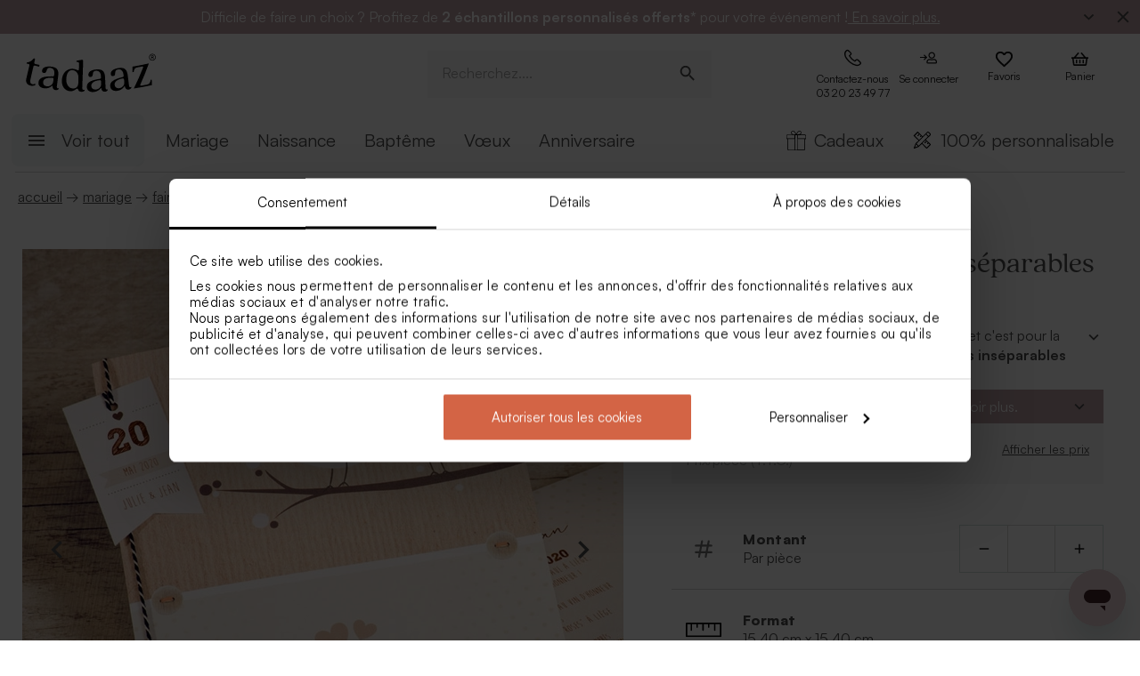

--- FILE ---
content_type: text/html; charset=utf-8
request_url: https://tadaaz.fr/fr/p/TA106-030-09/faire-part-mariage-les-inseparables-buromac-106030
body_size: 102391
content:
<!DOCTYPE html><html lang="fr-FR" translate="no"><head><meta charSet="utf-8" data-next-head=""/><meta name="viewport" content="minimum-scale=1, initial-scale=1, width=device-width, shrink-to-fit=no" class="jsx-2271256970" data-next-head=""/><script data-culture="fr" id="Cookiebot" data-cbid="0f48b9df-8218-4458-a547-4b0cb597657d" type="text/javascript" async="" src="https://consent.cookiebot.com/uc.js" class="jsx-2271256970" data-next-head="">// 2.95.0 - 2025-07-07T17:36:26.778Z
!function(){function finallyConstructor(callback){var constructor=this.constructor;return this.then((function(value){return constructor.resolve(callback()).then((function(){return value}))}),(function(reason){return constructor.resolve(callback()).then((function(){return constructor.reject(reason)}))}))}function allSettled(arr){var P=this;return new P((function(resolve,reject){if(!arr||void 0===arr.length)return reject(new TypeError(typeof arr+" "+arr+" is not iterable(cannot read property Symbol(Symbol.iterator))"));var args=Array.prototype.slice.call(arr);if(0===args.length)return resolve([]);var remaining=args.length;function res(i,val){if(val&&("object"==typeof val||"function"==typeof val)){var then=val.then;if("function"==typeof then)return void then.call(val,(function(val){res(i,val)}),(function(e){args[i]={status:"rejected",reason:e},0==--remaining&&resolve(args)}))}args[i]={status:"fulfilled",value:val},0==--remaining&&resolve(args)}for(var i=0;i<args.length;i++)res(i,args[i])}))}var setTimeoutFunc=setTimeout;function isArray(x){return Boolean(x&&void 0!==x.length)}function noop(){}function bind(fn,thisArg){return function(){fn.apply(thisArg,arguments)}}function Promise$2(fn){if(!(this instanceof Promise$2))throw new TypeError("Promises must be constructed via new");if("function"!=typeof fn)throw new TypeError("not a function");this._state=0,this._handled=!1,this._value=void 0,this._deferreds=[],doResolve(fn,this)}function handle(self,deferred){for(;3===self._state;)self=self._value;0!==self._state?(self._handled=!0,Promise$2._immediateFn((function(){var cb=1===self._state?deferred.onFulfilled:deferred.onRejected;if(null!==cb){var ret;try{ret=cb(self._value)}catch(e){return void reject(deferred.promise,e)}resolve(deferred.promise,ret)}else(1===self._state?resolve:reject)(deferred.promise,self._value)}))):self._deferreds.push(deferred)}function resolve(self,newValue){try{if(newValue===self)throw new TypeError("A promise cannot be resolved with itself.");if(newValue&&("object"==typeof newValue||"function"==typeof newValue)){var then=newValue.then;if(newValue instanceof Promise$2)return self._state=3,self._value=newValue,void finale(self);if("function"==typeof then)return void doResolve(bind(then,newValue),self)}self._state=1,self._value=newValue,finale(self)}catch(e){reject(self,e)}}function reject(self,newValue){self._state=2,self._value=newValue,finale(self)}function finale(self){2===self._state&&0===self._deferreds.length&&Promise$2._immediateFn((function(){self._handled||Promise$2._unhandledRejectionFn(self._value)}));for(var i=0,len=self._deferreds.length;i<len;i++)handle(self,self._deferreds[i]);self._deferreds=null}function Handler(onFulfilled,onRejected,promise){this.onFulfilled="function"==typeof onFulfilled?onFulfilled:null,this.onRejected="function"==typeof onRejected?onRejected:null,this.promise=promise}function doResolve(fn,self){var done=!1;try{fn((function(value){done||(done=!0,resolve(self,value))}),(function(reason){done||(done=!0,reject(self,reason))}))}catch(ex){if(done)return;done=!0,reject(self,ex)}}function initializeMutationHandlerFallback(window,cookieConsent,document){var testdoc=document.implementation.createHTMLDocument("");testdoc.documentElement.innerHTML="<html><head><script><\/script></head><body></body></html>",document.replaceChild(document.importNode(testdoc.documentElement,!0),document.documentElement),cookieConsent.mutationFallback=!0,"function"==typeof window.stop&&window.stop(),mutationHandlerFallback(cookieConsent,document,null)}function mutationHandlerFallback(cookieConsent,document,charset){var xhr=new XMLHttpRequest,content="";xhr.onreadystatechange=function(){xhr.readyState===XMLHttpRequest.DONE&&(content=xhr.responseText,mutationHandlerFallbackInit(window,cookieConsent,document,content))},xhr.open("GET",document.URL,!0),charset&&xhr.overrideMimeType("text/html; charset="+charset),xhr.send(null)}function mutationHandlerFallbackInit(window,cookieConsent,document,content){if(cookieConsent.configuration.loaded||cookieConsent.configuration.loadRetry>30){if(cookieConsent.configuration.loaded=!0,cookieConsent.configuration.loadRetry=0,!cookieConsent.mutationHandlerFallbackCharsetLoaded){cookieConsent.mutationHandlerFallbackCharsetLoaded=!0;var regexCharset=/<meta.*?charset=["'].*charset=([^"']+)["'][^>]*>/g,matchCharset=regexCharset.exec(content);if(matchCharset||(regexCharset=/<meta charset=["']([^"']+)["'][^>]*>/g,matchCharset=regexCharset.exec(content)),matchCharset&&matchCharset.length>1){var currentCharset=matchCharset[1];if("utf-8"!==currentCharset.toLowerCase())return void mutationHandlerFallback(cookieConsent,document,matchCharset[1])}}var doc=document.implementation.createHTMLDocument(""+(document.title||""));document.replaceChild(document.importNode(doc.documentElement,!0),document.documentElement),document.documentElement.innerHTML=content;for(var i=0;i<cookieConsent.mutationFallbackDocAttributes.length;i++)document.documentElement.setAttribute(cookieConsent.mutationFallbackDocAttributes[i].name,cookieConsent.mutationFallbackDocAttributes[i].value);var regex=/<\s*body[^>]*>/g,match=regex.exec(content);if(match&&match.length>0&&"<body>"!==match[0])try{var testdoc=document.implementation.createHTMLDocument("");testdoc.documentElement.innerHTML="<html><head><script><\/script></head>"+match[0]+"</body></html>";for(var j=0;j<testdoc.body.attributes.length;j++)try{document.body.setAttribute(testdoc.body.attributes[j].name,testdoc.body.attributes[j].value)}catch(e){}}catch(e){}var baseTags=document.getElementsByTagName("base");if(baseTags.length>0&&navigator.userAgent.match(/IEMobile|Trident/i)){var all=document.getElementsByTagName("*");[].forEach.call(all,(function(node){if("LINK"===node.tagName&&(node.cookiebotTagHash=window.CookieConsent.tagHash(node)),node.hasAttribute("src"))node.src=node.src?cookieConsent.resolveURL(node.src):"";else if(node.hasAttribute("href")&&(node.href=node.href?cookieConsent.resolveURL(node.href):"","LINK"===node.tagName&&node.hasAttribute("rel"))){var linkClone=node.cloneNode(!0);linkClone.cookiebotTagHash=node.cookiebotTagHash;var cloneParentNode=node.parentNode;cloneParentNode&&cloneParentNode.insertBefore(linkClone,node),cloneParentNode&&cloneParentNode.removeChild(node)}}))}var scripts=document.getElementsByTagName("script");[].forEach.call(scripts,(function(node){if(cookieConsent.isCookiebotCoreNode(node)||node.hasAttribute("data-cookieconsent"))node.hasAttribute("data-cookieconsent")&&"ignore"===node.getAttribute("data-cookieconsent")&&(node.removeAttribute("data-cookieconsent"),cookieConsent.fallbackScriptNodes.push(node));else{var tagCategories="",tagURL="",hasSrc=!1;node.hasAttribute("src")&&(tagURL=node.getAttribute("src")||"",hasSrc=!0),node.cookiebotTagHash=window.CookieConsent.tagHash(node),tagCategories=cookieConsent.getTagCookieCategories(node.outerHTML,tagURL,node,!0),hasSrc&&""!==tagCategories&&tagURL.toLocaleLowerCase().indexOf("jquery")>=0&&(tagCategories=""),""!==tagCategories&&(null!=node.type&&void 0!==node.type&&""!==node.type&&"text/plain"!==node.type&&(node.origScriptType=node.type),node.type="text/plain",node.setAttribute("data-cookieconsent",tagCategories)),node.hasAttribute("defer")?cookieConsent.fallbackDeferNodes.push(node):cookieConsent.fallbackScriptNodes.push(node)}})),loadFallbackScriptNodes(window,cookieConsent,document,cookieConsent.fallbackScriptNodes),mutationHandlerFallbackMarkupTag(window,cookieConsent,document,"video"),mutationHandlerFallbackMarkupTag(window,cookieConsent,document,"audio"),mutationHandlerFallbackMarkupTag(window,cookieConsent,document,"picture"),mutationHandlerFallbackMarkupTag(window,cookieConsent,document,"source"),mutationHandlerFallbackMarkupTag(window,cookieConsent,document,"iframe"),mutationHandlerFallbackMarkupTag(window,cookieConsent,document,"img"),mutationHandlerFallbackMarkupTag(window,cookieConsent,document,"embed"),cookieConsent.mutationFallback=!1,cookieConsent.dialog&&cookieConsent.dialog.visible&&cookieConsent.show(!1),(cookieConsent.consented||cookieConsent.declined)&&cookieConsent.triggerOnloadEvents()}else setTimeout((function(){mutationHandlerFallbackInit(window,cookieConsent,document,content)}),100)}function mutationHandlerFallbackMarkupTag(window,cookieConsent,doc,nodeType){var elements=doc.getElementsByTagName(nodeType);[].forEach.call(elements,(function(node){if(node.hasAttribute("data-cookieconsent")||cookieConsent.isCookiebotNode(node))node.hasAttribute("data-cookieconsent")&&"ignore"===node.getAttribute("data-cookieconsent")&&node.removeAttribute("data-cookieconsent");else if("IMG"!==node.tagName||!node.hasAttribute("src")||cookieConsent.getHostnameFromURL(node.src||"")!==window.location.hostname){var tagCategories="",tagURL="";if(node.hasAttribute("src")&&(tagURL=node.getAttribute("src")||""),node.cookiebotTagHash=window.CookieConsent.tagHash(node),tagCategories=cookieConsent.getTagCookieCategories(node.outerHTML,tagURL,node,!0),""!==tagCategories&&(node.setAttribute("data-cookieconsent",tagCategories),node.hasAttribute("src"))){var src=node.getAttribute("src")||"";node.origOuterHTML=node.outerHTML,node.setAttribute("data-cookieblock-src",src),node.removeAttribute("src")}}}))}function loadFallbackScriptNodes(window,cookieConsent,document,mutationNodes){if(cookieConsent.startJQueryHold(),mutationNodes.length>0){var node=mutationNodes.shift();if(!node||null!=node.type&&void 0!==node.type&&""!==node.type&&"text/javascript"!==node.type&&"application/javascript"!==node.type&&"module"!==node.type&&"text/plain"!==node.type)loadFallbackScriptNodes(window,cookieConsent,document,mutationNodes);else{var tagParent=node.parentNode,tagClone_1=cookieConsent.cloneScriptTag(node);cookieConsent.cloneEventListeners(node,tagClone_1),tagClone_1.consentProcessed="1";var hasSrc=!1;node.hasAttribute("src")&&(hasSrc=!0);var fireTagOnLoad=hasSrc&&!tagClone_1.hasAttribute("data-cookieconsent")&&!tagClone_1.hasAttribute("nomodule");fireTagOnLoad&&(tagClone_1.onload=function(){tagClone_1.isloaded=!0,loadFallbackScriptNodes(window,cookieConsent,document,mutationNodes),cookieConsent.startJQueryHold()},tagClone_1.onerror=function(){tagClone_1.isloaded=!0,loadFallbackScriptNodes(window,cookieConsent,document,mutationNodes),cookieConsent.startJQueryHold()}),tagClone_1.hasAttribute("data-cookieconsent")&&"ignore"!==tagClone_1.getAttribute("data-cookieconsent")&&(tagClone_1.type="text/plain"),tagParent=node.parentNode,null!=tagParent&&(tagParent.insertBefore(tagClone_1,node),tagParent.removeChild(node)),fireTagOnLoad||loadFallbackScriptNodes(window,cookieConsent,document,mutationNodes)}}else cookieConsent.fallbackDeferNodes.length>0?loadFallbackScriptNodes(window,cookieConsent,document,cookieConsent.fallbackDeferNodes):(cookieConsent.runScripts(),setTimeout((function(){if(cookieConsent.stopOverrideEventListeners(),cookieConsent.endJQueryHold(),"undefined"!=typeof EventTarget){var evt=document.createEvent("Event");evt.initEvent("readystatechange",!0,!0),document.dispatchEvent(evt),evt=document.createEvent("Event"),evt.initEvent("DOMContentLoaded",!0,!0),document.dispatchEvent(evt),evt=document.createEvent("Event"),evt.initEvent("load",!0,!0),window.dispatchEvent(evt),evt=document.createEvent("Event"),evt.initEvent("onload",!0,!0),window.dispatchEvent(evt)}}),500))}Promise$2.prototype.catch=function(onRejected){return this.then(null,onRejected)},Promise$2.prototype.then=function(onFulfilled,onRejected){var prom=new this.constructor(noop);return handle(this,new Handler(onFulfilled,onRejected,prom)),prom},Promise$2.prototype.finally=finallyConstructor,Promise$2.all=function(arr){return new Promise$2((function(resolve,reject){if(!isArray(arr))return reject(new TypeError("Promise.all accepts an array"));var args=Array.prototype.slice.call(arr);if(0===args.length)return resolve([]);var remaining=args.length;function res(i,val){try{if(val&&("object"==typeof val||"function"==typeof val)){var then=val.then;if("function"==typeof then)return void then.call(val,(function(val){res(i,val)}),reject)}args[i]=val,0==--remaining&&resolve(args)}catch(ex){reject(ex)}}for(var i=0;i<args.length;i++)res(i,args[i])}))},Promise$2.allSettled=allSettled,Promise$2.resolve=function(value){return value&&"object"==typeof value&&value.constructor===Promise$2?value:new Promise$2((function(resolve){resolve(value)}))},Promise$2.reject=function(value){return new Promise$2((function(resolve,reject){reject(value)}))},Promise$2.race=function(arr){return new Promise$2((function(resolve,reject){if(!isArray(arr))return reject(new TypeError("Promise.race accepts an array"));for(var i=0,len=arr.length;i<len;i++)Promise$2.resolve(arr[i]).then(resolve,reject)}))},Promise$2._immediateFn="function"==typeof setImmediate&&function(fn){setImmediate(fn)}||function(fn){setTimeoutFunc(fn,0)},Promise$2._unhandledRejectionFn=function _unhandledRejectionFn(err){"undefined"!=typeof console&&console&&console.warn("Possible Unhandled Promise Rejection:",err)};var CATEGORY_PREFERENCES="preferences",CATEGORY_STATISTICS="statistics",CATEGORY_MARKETING="marketing";function cookieCategoriesFromNumberArray(catNumberArray){for(var categoryString="",i=0;i<catNumberArray.length;i++)switch(""!==categoryString&&(categoryString+=","),Number(catNumberArray[i])){case 2:categoryString+="preferences";break;case 3:categoryString+="statistics";break;case 4:""!==categoryString&&-1!==categoryString.indexOf("marketing")||(categoryString+="marketing")}return""!==categoryString&&","===categoryString.slice(-1)&&(categoryString=categoryString.substring(0,categoryString.length-1)),categoryString}var __assign=function(){return __assign=Object.assign||function __assign(t){for(var s,i=1,n=arguments.length;i<n;i++)for(var p in s=arguments[i],s)Object.prototype.hasOwnProperty.call(s,p)&&(t[p]=s[p]);return t},__assign.apply(this,arguments)},fetchJsonData=function(url,onSuccess,onError){var xmlhttp=new XMLHttpRequest;xmlhttp.onreadystatechange=function(){if(4===this.readyState&&this.status>=200&&this.status<=299){if(204===this.status)return void onSuccess({});try{var json=JSON.parse(this.responseText);onSuccess(json)}catch(e){onError&&onError({status:this.status,message:"JSON.parse error: "+e.message})}}else 4===this.readyState&&onError&&onError({status:this.status,message:this.responseText})},xmlhttp.onerror=function(){onError&&onError({status:-1,message:"onerror"})},xmlhttp.open("GET",url,!0),xmlhttp.send()};function isCookiebotNode(cookieConsent,node){var hasMatch=!1;if(node.hasAttribute("src")){var url=node.getAttribute("src").toLowerCase();0!==url.indexOf(cookieConsent.host)&&0!==url.indexOf(cookieConsent.CDN)||(hasMatch=!0)}return hasMatch}var resolveURL=function(url){if(""!==url){var a=document.createElementOrig("a");return a.href=url,a.cloneNode(!1).href}return url},hashCode=function(s){if(void 0===s)return"";var ss=s.replace(/\r\n|\n|\r|\t|\s/g,""),h=0,l=ss.length,i=0;if(l>0)for(;i<l;)h=(h<<5)-h+ss.charCodeAt(i++)|0;return h},getHostnameFromURL=function(url){try{var a=document.createElementOrig("a");return a.href=url,a.cloneNode(!1).hostname}catch(e){return""}},resolvedPromise=function(PromiseConstructor){return new PromiseConstructor((function(resolve,_){resolve()}))},createTimeoutPromise=function(PromiseConstructor,timeoutMs){return new PromiseConstructor((function(resolve){setTimeout(resolve,timeoutMs)}))},getTruncatedString=function(value,length){return value.length>length?value.substring(0,length-3)+"...":value},CATEGORY_ID_PREFERENCES=2,CATEGORY_ID_STATISTICS=3,CATEGORY_ID_MARKETING=4;function cookiesNumberCategoriesFromStringArray(categoryStrings){for(var categoryNumberArray=[],i=0;i<categoryStrings.length;i++){var categoryString=categoryStrings[i];switch(categoryString){case"preferences":categoryNumberArray.push(2);break;case"statistics":categoryNumberArray.push(3);break;case"marketing":categoryNumberArray.push(4)}}return categoryNumberArray}function getCookieListFromObject(cookieObject){return[cookieObject.CookieName,"","","","",cookieObject.CookieStorageType.toString(),cookieObject.CookieNameRegex||""]}function onSuccess(cookieConsent,shouldFetchCookies){var logConsentJsonUrl=cookieConsent.host+cookieConsent.serial+"/"+cookieConsent.domain+"/cookies.json";shouldFetchCookies?fetchJsonData(logConsentJsonUrl,(function(data){var advertisingCookiesList=data.AdvertisingCookies.map((function(cookie){return getCookieListFromObject(cookie)})),preferenceCookiesList=data.PreferenceCookies.map((function(cookie){return getCookieListFromObject(cookie)})),statisticsCookiesList=data.StatisticCookies.map((function(cookie){return getCookieListFromObject(cookie)})),unclassifiedCookiesList=data.UnclassifiedCookies.map((function(cookie){return getCookieListFromObject(cookie)}));cookieConsent.cookieList=__assign(__assign({},cookieConsent.cookieList),{cookieTableAdvertising:advertisingCookiesList,cookieTablePreference:preferenceCookiesList,cookieTableStatistics:statisticsCookiesList,cookieTableUnclassified:unclassifiedCookiesList}),cookieConsent.init(),cookieConsent.resetCookies()})):(cookieConsent.init(),cookieConsent.resetCookies())}function logConsent(cookieConsent,consentURL,asyncLoad,shouldFetchCookies){var truncatedLogConsentUrl=getTruncatedString(consentURL,4096);window.CookieConsent.getScript(truncatedLogConsentUrl,asyncLoad,(function(){onSuccess(cookieConsent,shouldFetchCookies)}))}var hasFramework=function(cookieConsent){return cookieConsent.hasFramework&&!cookieConsent.frameworkBlocked&&"tcfv2.2"===cookieConsent.framework.toLowerCase()},createBannerQueryParameters=function(cookieConsent,ucScriptElement){return{serial:cookieConsent.getURLParam("cbid")||ucScriptElement.getAttribute("data-cbid")||void 0,mode:cookieConsent.getURLParam("mode")||ucScriptElement.getAttribute("data-mode")||void 0,culture:cookieConsent.getURLParam("culture")||ucScriptElement.getAttribute("data-culture")||void 0,type:cookieConsent.getURLParam("type")||ucScriptElement.getAttribute("data-type")||void 0,level:cookieConsent.getURLParam("level")||ucScriptElement.getAttribute("data-level")||void 0,domainPath:cookieConsent.getURLParam("path")||ucScriptElement.getAttribute("data-path")||void 0,userCountry:cookieConsent.getURLParam("user_country")||ucScriptElement.getAttribute("data-user-country")||void 0}},createBanner=function(cookieConsent,isRenewal){var ucScriptElement=document.getElementById(cookieConsent.scriptId)||cookieConsent.scriptElement;if(!ucScriptElement)return console.warn("Error: Can't read data values from the cookie script tag - make sure to set script attribute ID."),resolvedPromise(cookieConsent.Promise);var parameters=createBannerQueryParameters(cookieConsent,ucScriptElement);if(!parameters.serial)return console.warn("Error: Cookie script tag attribute 'data-cbid' is missing."),resolvedPromise(cookieConsent.Promise);if(!cookieConsent.isGUID(parameters.serial))return console.warn("Error: Cookie script tag ID %s is not a valid key.",parameters.serial),resolvedPromise(cookieConsent.Promise);var serial=parameters.serial,mode=parameters.mode,culture=parameters.culture,type=parameters.type,level=parameters.level,domainPath=parameters.domainPath,userCountry=parameters.userCountry;if(cookieConsent.serial=serial,!cookieConsent.cookieEnabled)return cookieConsent.consented=!1,cookieConsent.declined=!0,cookieConsent.hasResponse=!0,cookieConsent.consent.preferences=!1,cookieConsent.consent.statistics=!1,cookieConsent.consent.marketing=!1,cookieConsent.consentID="-3",cookieConsent.consent.stamp="-3",resolvedPromise(cookieConsent.Promise);var querystrings=["renew="+(isRenewal?"true":"false"),"referer="+encodeURIComponent(window.location.hostname),"dnt="+(cookieConsent.doNotTrack?"true":"false"),"init=false"];return isRenewal&&querystrings.push("nocache="+(new Date).getTime()),mode&&querystrings.push("mode="+mode),culture&&querystrings.push("culture="+culture),type&&querystrings.push("type="+type),level&&querystrings.push("level="+level),domainPath&&querystrings.push("path="+encodeURIComponent(domainPath)),userCountry&&querystrings.push("usercountry="+userCountry),cookieConsent.framework&&querystrings.push("framework="+cookieConsent.framework),cookieConsent.geoRegions.length>0&&querystrings.push("georegions="+encodeURIComponent(JSON.stringify(cookieConsent.geoRegions))),cookieConsent.isbulkrenewal&&querystrings.push("bulkrenew=1"),cookieConsent.isbulkrenewal=!1,new cookieConsent.Promise((function(resolve){cookieConsent.getScript(cookieConsent.host+serial+"/cc.js?"+querystrings.join("&"),!0,resolve)}))},createWidgetIconUrl=function(cdnHost){return cdnHost+"Scripts/widgetIcon.min.js"};function tagString(node){if(node.nodeType===Node.TEXT_NODE||node.nodeType===Node.CDATA_SECTION_NODE)return node.nodeValue&&node.nodeValue.trim()||"";if(node.nodeType===Node.ELEMENT_NODE){for(var attrs=[],i=node.attributes.length;i--;){var attr=node.attributes[i];"style"!==attr.name&&attrs.push(attr.name+"="+attr.value)}attrs.sort();for(var children=[],j=0,len=node.childNodes.length;j<len;j++){var childNode=node.childNodes[j],string=tagString(childNode);""!==string&&children.push(string)}return node.tagName+";"+attrs.join(";")+(children.length?"["+children.join("|")+"]":"")}return""}function tagHash(el){for(var str=tagString(el),hash1=5381,hash2=52711,k=str.length;k--;){var char=str.charCodeAt(k);hash1=33*hash1^char,hash2=33*hash2^char}var hash=4096*(hash1>>>0)+(hash2>>>0);return hash.toString()}function isNodeIgnoredFromInlineConfig(cookieConsent,node){var tagConfiguration=cookieConsent.inlineConfiguration&&cookieConsent.inlineConfiguration.TagConfiguration,isIgnored=!1;if(node.id&&tagConfiguration&&tagConfiguration.length>0)for(var i=0;i<tagConfiguration.length;i++){var tag=tagConfiguration[i];if(tag.id===node.id&&tag.ignore){isIgnored=!0;break}}return isIgnored}function initMutationObserver(window,document,cookieConsent){var writeOverride=function(node){var lastChild;document.body?(document.body.insertAdjacentHTML("beforeend",node),lastChild=document.body.lastChild):(document.head.insertAdjacentHTML("beforeend",node),lastChild=document.head.lastChild),lastChild&&lastChild.tagName&&"SCRIPT"===lastChild.tagName&&void 0===lastChild.cookieScriptProcessed&&void 0===lastChild.CB_isClone&&void 0===lastChild.consentProcessed&&void 0===lastChild.cookiesProcessed&&(lastChild.consentProcessed="1",cookieConsent.RunScriptTags([lastChild]))};document.write=writeOverride,cookieConsent.overrideEventListeners();var isMutationBrowser=!0;if("function"!=typeof MutationObserver&&"object"!=typeof MutationObserver&&(isMutationBrowser=!1),isMutationBrowser&&navigator.userAgent.match(/IEMobile|Trident|Edge/i)&&(isMutationBrowser=!1),document&&document.documentElement&&(document.documentElement.hasAttribute("ng-app")&&(cookieConsent.mutationAppName=document.documentElement.getAttribute("ng-app"),document.documentElement.removeAttribute("ng-app")),document.documentElement.attributes))for(var j=0;j<document.documentElement.attributes.length;j++){var attrName=document.documentElement.attributes[j].name,attrValue="";document.documentElement.attributes[j].value&&(attrValue=document.documentElement.attributes[j].value),cookieConsent.mutationFallbackDocAttributes.push({name:attrName,value:attrValue})}isMutationBrowser?(cookieConsent.mutationObserver=new MutationObserver(cookieConsent.mutationHandler),cookieConsent.mutationObserver.observe(document.documentElement,{childList:!0,subtree:!0}),cookieConsent.downloadConfiguration()):window.cookieconsentscriptfallbackpreloaded||(window.cookieconsentscriptfallbackpreloaded=!0,initializeMutationHandlerFallback(window,cookieConsent,document),cookieConsent.downloadConfiguration())}function stopMutationObserver(window,cookieConsent){null!=cookieConsent.mutationObserver&&(window.CookieConsent.processPostPonedMutations(),window.CookieConsent.dequeueNonAsyncScripts(cookieConsent.nonAsyncMutations),cookieConsent.mutationObserver.disconnect(),cookieConsent.mutationObserver=null)}function mutationHandler(window,document,mutationsList){if(window.CookieConsent){var doPostPoneMutation=!0;window.CookieConsent.configuration.loaded&&(doPostPoneMutation=!1,window.CookieConsent.processPostPonedMutations());for(var j=0;j<mutationsList.length;j++){var mutationRecord=mutationsList[j];if("childList"===mutationRecord.type)for(var i=0;i<mutationRecord.addedNodes.length;i++){var node=mutationRecord.addedNodes[i],isNodeIgnored=isNodeIgnoredFromInlineConfig(window.CookieConsent,node);if(1===node.nodeType&&!node.hasAttribute("data-cookieconsent")&&void 0===node.CB_isClone&&void 0===node.isCookiebotDynamicTag&&!isNodeIgnored){if(null==window.CookieConsent.mutationHandlerFirstScript&&"SCRIPT"===node.tagName){window.CookieConsent.mutationHandlerFirstScript=node;for(var scripts=document.getElementsByTagName("script"),k=0;k<scripts.length;k++){var currentScript=scripts[k];if(!currentScript.hasAttribute("data-cookieconsent")){window.CookieConsent.isCookiebotNode(currentScript)||console.warn("WARNING: The Cookiebot script tag must be the first to load for auto-blocking to work.",currentScript);break}}}node.cookiebotTagHash=window.CookieConsent.tagHash(node),doPostPoneMutation||"SCRIPT"===node.tagName?window.CookieConsent.postponeMutation(node):window.CookieConsent.processMutation(node,!1)}}}}}function runScriptTags(window,cookieConsent,tagContainer){if(tagContainer.length>0){var currentTag=tagContainer.shift();currentTag.cookiesProcessed=void 0;var tagConsentLevels=[];currentTag.hasAttribute("data-cookieconsent")&&(tagConsentLevels=currentTag.getAttribute("data-cookieconsent").toLowerCase().split(","));for(var canExecute=!0,j=0;j<tagConsentLevels.length;j++){var consentReq=tagConsentLevels[j].replace(/^\s*/,"").replace(/\s*$/,"");"preferences"!==consentReq||window.CookieConsent.consent.preferences||(canExecute=!1),"statistics"!==consentReq||window.CookieConsent.consent.statistics||(canExecute=!1),"marketing"!==consentReq||window.CookieConsent.consent.marketing||(canExecute=!1)}if(canExecute){var tagParent=currentTag.parentNode,nextElement=currentTag.nextElementSibling,tagClone=cookieConsent.cloneScriptTag(currentTag),hasSrc=!1;tagClone.hasAttribute("src")&&(hasSrc=!0);var fireTagOnLoad=hasSrc&&!tagClone.hasAttribute("nomodule");tagClone.hasAttribute("async")&&tagClone.removeAttribute("async"),void 0!==currentTag.origScriptType&&(tagClone.type=currentTag.origScriptType),fireTagOnLoad&&(tagClone.onload=function(){window.CookieConsent.RunScriptTags(tagContainer)},tagClone.onerror=function(){window.CookieConsent.RunScriptTags(tagContainer)}),cookieConsent.cloneEventListeners(currentTag,tagClone),null!=tagParent&&(tagParent.removeChild(currentTag),tagParent.insertBefore(tagClone,nextElement||null)),fireTagOnLoad||cookieConsent.RunScriptTags(tagContainer)}else cookieConsent.RunScriptTags(tagContainer)}}function cloneScriptTag(document,currentTag){for(var tagClone=document.createElementOrig("script"),k=0;k<currentTag.attributes.length;k++)tagClone.setAttribute(currentTag.attributes[k].name,currentTag.attributes[k].value);return currentTag.hasAttribute("nomodule")&&tagClone.setAttribute("nomodule",""),void 0!==currentTag.text&&(tagClone.text=currentTag.text),tagClone.setAttribute("type","text/javascript"),tagClone}function overrideEventListeners(cookieConsent){cookieConsent.mutateEventListeners=!0,"undefined"!=typeof EventTarget&&void 0===EventTarget.prototype.addEventListenerBase&&(EventTarget.prototype.addEventListenerBase=EventTarget.prototype.addEventListener,EventTarget.prototype.addEventListener=function(type,callback,options){cookieConsent.mutateEventListeners&&!cookieConsent.isInternalEventListener(type,this,callback)?"DOMContentLoaded"===type||"load"===type||"onload"===type||"readystatechange"===type?cookieConsent.mutationOnloadEventListeners.push({target:this,type:type,listener:callback,options:options}):(cookieConsent.mutationEventListeners.push({target:this,type:type,listener:callback,options:options}),this.addEventListenerBase(type,callback,options)):this.addEventListenerBase(type,callback,options)})}function stopOverrideEventListeners(window,cookieConsent){cookieConsent.mutateEventListeners&&setTimeout((function(){cookieConsent.mutateEventListeners=!1,cookieConsent.applyOverrideEventListeners(),""!==cookieConsent.mutationAppName&&window.angular&&window.angular.bootstrap&&window.angular.bootstrap(document.documentElement,[cookieConsent.mutationAppName])}),1)}function processPostPonedMutations(cookieConsent){if(cookieConsent.postPonedMutations.length>0){for(var j=0;j<cookieConsent.postPonedMutations.length;j++){var postPonedNode=cookieConsent.postPonedMutations[j];cookieConsent.processMutation(postPonedNode,!0)}cookieConsent.postPonedMutations=[]}}function dequeueNonAsyncScripts(cookieConsent,mutationNodes){if(mutationNodes.length>0){var node=mutationNodes.shift();if("SCRIPT"===(null==node?void 0:node.tagName)&&void 0===node.cookieScriptProcessed){node.cookieScriptProcessed=1,cookieConsent.startJQueryHold();var tagURL="",tagCategories="",hasSrc=!1;if(node.hasAttribute("src")&&(tagURL=node.getAttribute("src")||"",hasSrc=!0),void 0!==node.origOuterHTML&&(tagCategories=cookieConsent.getTagCookieCategories(node.origOuterHTML,tagURL,node,!0)),hasSrc&&""!==tagCategories&&tagURL.toLocaleLowerCase().indexOf("jquery")>=0&&(tagCategories=""),""!==tagCategories)node.type="text/plain",node.setAttribute("data-cookieconsent",tagCategories),cookieConsent.dequeueNonAsyncScripts(mutationNodes);else if("text/plain"===node.type){var tagParent=node.parentNode,tagClone=cookieConsent.cloneScriptTag(node);cookieConsent.cloneEventListeners(node,tagClone),tagClone.consentProcessed="1",tagClone.CB_isClone=1;var fireTagOnLoad=hasSrc&&!tagClone.hasAttribute("data-cookieconsent")&&!tagClone.hasAttribute("nomodule");fireTagOnLoad&&(tagClone.onload=function(){cookieConsent.dequeueNonAsyncScripts(mutationNodes)},tagClone.onerror=function(){cookieConsent.dequeueNonAsyncScripts(mutationNodes)}),tagClone.origOuterHTML=node.origOuterHTML,void 0!==node.origScriptType&&(tagClone.type=node.origScriptType);try{null!=tagParent&&(tagParent.insertBefore(tagClone,node),tagParent.removeChild(node))}catch(e){}fireTagOnLoad||cookieConsent.dequeueNonAsyncScripts(mutationNodes)}else cookieConsent.dequeueNonAsyncScripts(mutationNodes)}else cookieConsent.dequeueNonAsyncScripts(mutationNodes)}else cookieConsent.deferMutations.length>0?cookieConsent.dequeueNonAsyncScripts(cookieConsent.deferMutations):(cookieConsent.runScripts(),setTimeout((function(){cookieConsent.stopOverrideEventListeners(),cookieConsent.endJQueryHold()}),1e3))}function processMutation(cookieConsent,node,isPostPoned){var canProcess=!0;if(!isPostPoned&&cookieConsent.isCookiebotNode(node)&&(canProcess=!1),node.consentProcessed&&"1"===node.consentProcessed?canProcess=!1:node.consentProcessed="1",canProcess){var tagCategories="",tagURL="",hasSrc=!1;if("SCRIPT"===node.tagName){var scriptNode=node;if(scriptNode.hasAttribute("src")&&(tagURL=scriptNode.getAttribute("src"),hasSrc=!0),isPostPoned?void 0!==scriptNode.origOuterHTML&&(tagCategories=cookieConsent.getTagCookieCategories(scriptNode.origOuterHTML,tagURL,node,!0)):(tagCategories=cookieConsent.getTagCookieCategories(scriptNode.outerHTML,tagURL,node,!0),null!=scriptNode.type&&void 0!==scriptNode.type&&""!==scriptNode.type&&"text/plain"!==scriptNode.type&&(scriptNode.origScriptType=scriptNode.type)),hasSrc&&""!==tagCategories&&tagURL.toLocaleLowerCase().indexOf("jquery")>=0&&(tagCategories=""),""!==tagCategories)scriptNode.type="text/plain",scriptNode.setAttribute("data-cookieconsent",tagCategories);else if(isPostPoned&&"text/plain"===scriptNode.type){var tagParent=scriptNode.parentNode,tagClone=cookieConsent.cloneScriptTag(scriptNode);cookieConsent.cloneEventListeners(node,tagClone),tagClone.consentProcessed="1",tagClone.CB_isClone=1,isPostPoned&&(tagClone.origOuterHTML=scriptNode.origOuterHTML,void 0!==scriptNode.origScriptType&&(tagClone.type=scriptNode.origScriptType)),null!=tagParent&&(tagParent.insertBefore(tagClone,node),tagParent.removeChild(node))}}else if("IFRAME"===node.tagName||"IMG"===node.tagName||"EMBED"===node.tagName||"VIDEO"===node.tagName||"AUDIO"===node.tagName||"PICTURE"===node.tagName||"SOURCE"===node.tagName){if(!isPostPoned&&node.hasAttribute("src")&&!cookieConsent.isCookiebotNode(node)&&!node.hasAttribute("data-lazy-type")){node.origOuterHTML=node.outerHTML;var nodeSrc=node.getAttribute("src");"IFRAME"===node.tagName&&"about:blank"!==nodeSrc&&""!==nodeSrc&&(node.setAttribute("data-cookieblock-src",nodeSrc),node.removeAttribute("src"))}if("IMG"===node.tagName&&node.hasAttribute("data-image_src")&&node.setAttribute("src",node.getAttribute("data-image_src")),node.hasAttribute("data-cookieblock-src")&&!node.hasAttribute("src")&&!node.hasAttribute("data-lazy-type")&&!node.hasAttribute("data-image_src"))if(tagURL=node.getAttribute("data-cookieblock-src"),tagCategories=cookieConsent.getTagCookieCategories(node.origOuterHTML,tagURL,node,!0),""!==tagCategories){node.setAttribute("data-cookieconsent",tagCategories);var clone=node.cloneNode(!0);cookieConsent.cloneEventListeners(node,clone),clone.cookiebotTagHash=node.cookiebotTagHash,clone.CB_isClone=1,clone.consentProcessed="1";var cloneParentNode=node.parentNode;cloneParentNode.insertBefore(clone,node),cloneParentNode.removeChild(node),node=null}else if(node.hasAttribute("data-cookieblock-src")&&(node.setAttribute("src",node.getAttribute("data-cookieblock-src")),node.removeAttribute("data-cookieblock-src")),node.consentProcessed="1","SOURCE"===node.tagName){var cloneToActive=node.cloneNode(!0);cookieConsent.cloneEventListeners(node,cloneToActive),cloneToActive.cookiebotTagHash=node.cookiebotTagHash,cloneToActive.CB_isClone=1,cloneToActive.consentProcessed="1";var cloneParentNodeToActivate=node.parentNode;cloneParentNodeToActivate.removeChild(node),cloneParentNodeToActivate.appendChild(cloneToActive),node=null}}}}function postponeMutation(window,cookieConsent,nodeElement){if(nodeElement&&!cookieConsent.isCookiebotNode(nodeElement)){var scriptNode_1=nodeElement;if("SCRIPT"===nodeElement.tagName&&void 0!==scriptNode_1.type&&"text/javascript"!==scriptNode_1.type&&scriptNode_1.type.indexOf("-text/javascript")>-1&&(scriptNode_1.type="text/javascript"),"SCRIPT"!==scriptNode_1.tagName||null!=scriptNode_1.type&&void 0!==scriptNode_1.type&&""!==scriptNode_1.type&&"text/javascript"!==scriptNode_1.type&&"application/javascript"!==scriptNode_1.type&&"module"!==scriptNode_1.type&&"text/plain"!==scriptNode_1.type){if("IFRAME"===nodeElement.tagName||"IMG"===nodeElement.tagName||"EMBED"===nodeElement.tagName||"VIDEO"===nodeElement.tagName||"AUDIO"===nodeElement.tagName||"PICTURE"===nodeElement.tagName||"SOURCE"===nodeElement.tagName){var node=nodeElement;if("IMG"!==node.tagName||!node.hasAttribute("src")||cookieConsent.getHostnameFromURL(node.src)!==window.location.hostname){if(node.hasAttribute("src")&&!node.hasAttribute("data-lazy-type")&&!node.hasAttribute("data-image_src")&&!cookieConsent.isCookiebotNode(node)){node.origOuterHTML=node.outerHTML,node.setAttribute("data-cookieblock-src",node.getAttribute("src")),node.removeAttribute("src");var clone=node.cloneNode(!0);cookieConsent.cloneEventListeners(node,clone),clone.cookiebotTagHash=node.cookiebotTagHash,clone.CB_isClone=1;var cloneParentNode=node.parentNode;cloneParentNode.insertBefore(clone,node),cloneParentNode.removeChild(node),node=null,cookieConsent.postPonedMutations.push(clone)}null!=node&&"IMG"===node.tagName&&node.hasAttribute("data-image_src")&&node.setAttribute("src",node.getAttribute("data-image_src"))}}}else{cookieConsent.startJQueryHold(),scriptNode_1.origOuterHTML=scriptNode_1.outerHTML,null!=scriptNode_1.type&&void 0!==scriptNode_1.type&&""!==scriptNode_1.type&&"text/plain"!==scriptNode_1.type&&(scriptNode_1.origScriptType=scriptNode_1.type),scriptNode_1.type="text/plain";var beforeScriptExecuteListener_1=function(event){"text/plain"===scriptNode_1.getAttribute("type")&&event.preventDefault(),scriptNode_1.removeEventListener("beforescriptexecute",beforeScriptExecuteListener_1)};scriptNode_1.addEventListener("beforescriptexecute",beforeScriptExecuteListener_1),cookieConsent.hasResponse&&scriptNode_1.hasAttribute("src")&&!scriptNode_1.hasAttribute("nomodule")&&cookieConsent.preloadMutationScript(scriptNode_1.src),scriptNode_1.hasAttribute("defer")?(scriptNode_1.hasAttribute("async")&&scriptNode_1.removeAttribute("async"),cookieConsent.deferMutations.push(scriptNode_1)):cookieConsent.nonAsyncMutations.push(scriptNode_1)}}}function getTagCookieCategories(window,cookieConsent,outerhtml,tagURL,node,matchCommon){for(var categories="",j=0;j<cookieConsent.configuration.tags.length;j++){var currentTag=cookieConsent.configuration.tags[j];if(""!==tagURL&&currentTag.url&&""!==currentTag.url&&currentTag.url.toLowerCase()===tagURL.toLowerCase()){categories=cookieConsent.cookieCategoriesFromNumberArray(currentTag.cat);break}if(""!==tagURL&&currentTag.resolvedUrl&&""!==currentTag.resolvedUrl&&currentTag.resolvedUrl.toLowerCase()===cookieConsent.resolveURL(tagURL).toLowerCase()){categories=cookieConsent.cookieCategoriesFromNumberArray(currentTag.cat);break}if(node.hasAttribute("id")&&currentTag.tagID&&""!==currentTag.tagID){var tagID=node.getAttribute("id").toLowerCase();if(currentTag.tagID.toLowerCase()===tagID){categories=cookieConsent.cookieCategoriesFromNumberArray(currentTag.cat);break}}if(currentTag.tagHash&&""!==currentTag.tagHash&&node&&node.cookiebotTagHash&&""!==node.cookiebotTagHash&&currentTag.tagHash===node.cookiebotTagHash){categories=cookieConsent.cookieCategoriesFromNumberArray(currentTag.cat);break}if(currentTag.innerHash&&""!==currentTag.innerHash&&node&&node.innerHTML&&""!==node.innerHTML){var tagHashInner=cookieConsent.hashCode(node.innerHTML).toString();if(currentTag.innerHash===tagHashInner&&"0"!==tagHashInner){categories=cookieConsent.cookieCategoriesFromNumberArray(currentTag.cat);break}}if(currentTag.outerHash&&""!==currentTag.outerHash&&void 0!==outerhtml&&"undefined"!==outerhtml){var tagHashOuter=cookieConsent.hashCode(outerhtml).toString();if(currentTag.outerHash===tagHashOuter&&"0"!==tagHashOuter){categories=cookieConsent.cookieCategoriesFromNumberArray(currentTag.cat);break}}if(""!==tagURL&&currentTag.resolvedUrl&&""!==currentTag.resolvedUrl&&cookieConsent.configuration.trackingDomains.length>0&&"IMG"!==node.tagName&&"PICTURE"!==node.tagName){var tagDomain=cookieConsent.getHostnameFromURL(tagURL);if(""!==tagDomain&&tagDomain!==window.location.hostname)for(var k=0;k<cookieConsent.configuration.trackingDomains.length;k++){var currentRecord=cookieConsent.configuration.trackingDomains[k];if(tagDomain===currentRecord.d){categories=cookieConsent.cookieCategoriesFromNumberArray(currentRecord.c);break}}}}if(0===cookieConsent.configuration.tags.length&&matchCommon&&""!==tagURL&&""===categories){var tagdomain=tagURL.toLowerCase(),isAboluteURL=!0;if(0===tagdomain.indexOf("https://")&&tagdomain.length>8?tagdomain=tagdomain.substr(8):0===tagdomain.indexOf("http://")&&tagdomain.length>7?tagdomain=tagdomain.substr(7):0===tagdomain.indexOf("//")&&tagdomain.length>2?tagdomain=tagdomain.substr(2):isAboluteURL=!1,isAboluteURL&&(tagdomain.indexOf(":")>0&&(tagdomain=tagdomain.substr(0,tagdomain.indexOf(":"))),tagdomain.indexOf("/")>0&&(tagdomain=tagdomain.substr(0,tagdomain.indexOf("/"))),tagdomain.length>3))for(var i=0;i<cookieConsent.commonTrackers.domains.length;i++){var testDomain=cookieConsent.commonTrackers.domains[i];if(tagdomain.indexOf(testDomain.d)>=0){categories=cookieConsent.cookieCategoriesFromNumberArray(testDomain.c);break}}}return categories}function uspapi(command,version,callback){var APIVersion=1,uspData=null,isSuccess=!0,uspApplies=!0;if(window.CookieConsent&&""!==window.CookieConsent.userCountry&&-1===window.CookieConsent.regulationRegions.ccpa.indexOf(window.CookieConsent.userCountry.toLowerCase())&&(uspApplies=!1),1===version)if("getUSPData"===command)if(uspApplies){var uspString=1..toString();uspString+="Y",window.CookieConsent&&window.CookieConsent.hasResponse?window.CookieConsent.consent.marketing?uspString+="N":uspString+="Y":!window.CookieConsent||window.CookieConsent.hasResponse||navigator.globalPrivacyControl?uspString+="Y":uspString+="N",uspString+="Y",uspData={version:1,uspString:uspString}}else uspData={version:1,uspString:1..toString()+"---"};else isSuccess=!1;else isSuccess=!1;callback&&callback(uspData,isSuccess)}function addUspapiLocatorFrame(){if(!window.frames.__uspapiLocator)if(document.body){var iframe=document.createElement("iframe");iframe.style.cssText="display:none;position:absolute;width:1px;height:1px;top:-9999px;",iframe.name="__uspapiLocator",iframe.tabIndex=-1,iframe.setAttribute("role","presentation"),iframe.setAttribute("aria-hidden","true"),iframe.setAttribute("title","Blank"),document.body.appendChild(iframe)}else setTimeout(window.addUspapiLocatorFrame,5)}function handleUspapiMessage(event){var data=event&&event.data&&event.data.__uspapiCall;data&&"function"==typeof window.__uspapi&&window.__uspapi(data.command,data.version,(function(returnValue,success){var eventSource=event.source;null==eventSource||eventSource.postMessage({__uspapiReturn:{returnValue:returnValue,success:success,callId:data.callId}},"*")}))}function loadInlineTagConfiguration(cookieConsent){var tagConfiguration=cookieConsent.inlineConfiguration&&cookieConsent.inlineConfiguration.TagConfiguration;if(tagConfiguration&&tagConfiguration.length>0)for(var i=0;i<tagConfiguration.length;i++){var tag=tagConfiguration[i];if(tag.id){for(var j=0;j<cookieConsent.configuration.tags.length;j++){var currentTag=cookieConsent.configuration.tags[j];tag.id===currentTag.tagID&&cookieConsent.configuration.tags.splice(j,1)}var categoryNumberArray=cookiesNumberCategoriesFromStringArray(tag.categories||[]);cookieConsent.configuration.tags.push({id:0,tagID:tag.id,cat:categoryNumberArray,innerHash:"",outerHash:"",resolvedUrl:"",tagHash:"",type:"",url:""})}}}function getTcfConsentString(){return localStorage.getItem("cookiebotTcfConsentString")||""}function getGacmConsentString(){return localStorage.getItem("cookiebotGacmConsentString")||""}var Promise$1=void 0!==window.Promise&&-1!==window.Promise.toString().indexOf("[native code]")?window.Promise:Promise$2,latestTcData=null;void 0===window.CookieControl&&(window.CookieControl={}),window.CookieControl.Cookie=function(n){this.Promise=Promise$1,this.name=n,this.consented=!1,this.declined=!1,this.changed=!1,this.hasResponse=!1,this.consentID="0",this.consent={stamp:"0",necessary:!0,preferences:!1,statistics:!1,marketing:!1,method:null},this.isOutsideEU=!1,this.isOutOfRegion=!1,this.host="https://consent.cookiebot.com/",this.domain="",this.currentPath="/",this.doNotTrack=!1,this.consentLevel="strict",this.isRenewal=!1,this.forceShow=!1,this.dialog=null,this.responseMode="",this.serial="",this.scriptId="Cookiebot",this.scriptElement=null,this.whitelist=[],this.cookieList={cookieTablePreference:[],cookieTableStatistics:[],cookieTableAdvertising:[],cookieTableUnclassified:[]},this.pathlist=[],this.userIsInPath=!0,this.cookieEnabled=!0,this.versionChecked=!1,this.versionRequested=!1,this.version=1,this.latestVersion=1,this.isNewVersion=!1,this.CDN=null,this.source="",this.retryCounter=0,this.frameRetryCounter=0,this.bulkConsentFrameRetryCounter=0,this.setOnloadFrameRetryCounter=0,this.optOutLifetime=12,this.consentModeDisabled=!1,this.msConsentModeDisabled=!1,this.advertiserConsentModeEnabled=!0,this.consentModeDataRedaction="dynamic",this.consentLifetime=null,this.framework="",this.hasFramework=!1,this.frameworkBlocked=!1,this.frameworkLoaded=!1,this.iframeReady=!1,this.iframe=null,this.bulkconsent=null,this.bulkresetdomains=[],this.bulkconsentsubmitted=!1,this.isbulkrenewal=!1,this.handleCcpaOptinInFrontend=!1,this.wipe={preferences:!0,statistics:!0,marketing:!0},this.consentUTC=null,this.IABConsentString="",this.GACMConsentString="",this.dataLayerName=function(){function isContainer(name){return!!window.google_tag_manager[name].dataLayer}var containerName=window.google_tag_manager?Object.keys(window.google_tag_manager).filter(isContainer)[0]:null;return containerName?window.google_tag_manager[containerName].dataLayer.name:"dataLayer"}(),this.loaded=!1,this.autoblock=!1,this.mutationObserver=null,this.mutationCounter=0,this.mutationFallback=!1,this.mutationFallbackDocAttributes=[],this.mutationHandlerFallbackCharsetLoaded=!1,this.mutationAppName="",this.mutationEventListeners=[],this.mutationOnloadEventListeners=[],this.mutateEventListeners=!1,this.mutationHandlerFirstScript=null,this.postPonedMutations=[],this.nonAsyncMutations=[],this.deferMutations=[],this.geoRegions=[],this.userCountry="",this.userCulture="",this.userCultureOverride=null,this.windowOnloadTriggered=!1,this.botDetectionDisabled=!1,this.regulations={gdprApplies:!0,ccpaApplies:!0,lgpdApplies:!0},this.regulationRegions={gdpr:["at","be","bg","cy","cz","de","dk","es","ee","fi","fr","gb","gr","hr","hu","ie","it","lt","lu","lv","mt","nl","pl","pt","ro","sk","si","se","li","no","is"],ccpa:["us-06"],lgpd:["br"]},this.commonTrackers={domains:[{d:"google-analytics.com",c:[3]},{d:"youtube.com",c:[4]},{d:"youtube-nocookie.com",c:[4]},{d:"googleadservices.com",c:[4]},{d:"googlesyndication.com",c:[4]},{d:"doubleclick.net",c:[4]},{d:"facebook.*",c:[4]},{d:"linkedin.com",c:[4]},{d:"twitter.com",c:[4]},{d:"addthis.com",c:[4]},{d:"bing.com",c:[4]},{d:"sharethis.com",c:[4]},{d:"yahoo.com",c:[4]},{d:"addtoany.com",c:[4]},{d:"dailymotion.com",c:[4]},{d:"amazon-adsystem.com",c:[4]},{d:"snap.licdn.com",c:[4]}]},this.configuration={loaded:!1,loadRetry:0,tags:[],trackingDomains:[]},this.inlineConfiguration=null,this.widget=null,this.bulkConsentEnabled=!0,this.computedConfiguration={blockingmode:"manual",useBunny:!1,msConsentModeEnabled:!0,framework:null,widgetEnabled:null};var assumedCookiebotScript=document.currentScript;function setSessionPixel(cookieConsent){var activeSessionPixel=document.getElementById("CookiebotSessionPixel");if(cookieConsent.serial&&!cookieConsent.isSpider()&&!activeSessionPixel&&(!cookieConsent.inlineConfiguration||!0!==cookieConsent.inlineConfiguration.DisableSessionPixel)){var sessionPixel=new Image;sessionPixel.id="CookiebotSessionPixel",sessionPixel.src=(cookieConsent.computedConfiguration.useBunny?"https://img.sct.eu1.usercentrics.eu/1.gif?dgi=":"https://imgsct.cookiebot.com/1.gif?dgi=")+cookieConsent.serial,sessionPixel.alt="Cookiebot session tracker icon loaded",sessionPixel.setAttribute("data-cookieconsent","ignore"),sessionPixel.style.display="none",document.body.appendChild(sessionPixel)}}this.$assign="function"==typeof Object.assign?Object.assign:function assign(target,varArgs){if(null==target)throw new TypeError("Cannot convert undefined or null to object");for(var to=Object(target),index=1;index<arguments.length;index++){var nextSource=arguments[index];if(null!=nextSource)for(var nextKey in nextSource)Object.prototype.hasOwnProperty.call(nextSource,nextKey)&&(to[nextKey]=nextSource[nextKey])}return to},this.init=function(){var that=this,newElement;if("cookie"in document){var testcookie=this.getCookie(this.name);if(!testcookie){var secureAttribute="https:"===window.location.protocol?";secure":"";document.cookie=this.name+"=-3;expires=Thu, 01 Jan 2060 00:00:00 GMT"+secureAttribute,this.cookieEnabled=document.cookie.indexOf.call(document.cookie,this.name)>-1,this.cookieEnabled&&(document.cookie=this.name+"=-3;expires=Thu, 01 Jan 1970 00:00:00 GMT"+secureAttribute)}}else this.cookieEnabled=!1;function logMissingUcReference(){var supportUrl="https://www.cookiebot.com/en/help/";console.warn("Cookiebot: Cookiebot was unable to reference the uc.js script, which should be declared with an ID attribute set to 'Cookiebot'. For more information about Cookiebot setup, see %s",supportUrl)}function isCookiebotScript(script){return script&&script.hasAttribute("src")&&(script.hasAttribute("data-cbid")||script.getAttribute("src").toLowerCase().indexOf("cbid=")>0)&&script.getAttribute("src").toLowerCase().indexOf("/uc.js")>0}this.cookieEnabled||(this.isOutsideEU=!1,this.isOutOfRegion=!1,this.hasResponse=!0,this.declined=!0,this.consented=!1,this.consent.preferences=!1,this.consent.statistics=!1,this.consent.marketing=!1,this.consentID="-3",this.consent.stamp="-3",this.consent.method=null),void 0===document.createElementOrig&&(document.createElementOrig=document.createElement),document.createElement=(newElement=document.createElement,function(){var element=newElement.apply(this,arguments);return element.isCookiebotDynamicTag=1,element}),window.addEventListener("load",this.signalWindowLoad,!1);var d=null;if(isCookiebotScript(assumedCookiebotScript))d=assumedCookiebotScript,d.hasAttribute("id")?this.scriptId=d.getAttribute("id"):d.id=this.scriptId;else if(d=document.getElementById(this.scriptId)||document.getElementById("CookieConsent"),d)this.scriptId=d.getAttribute("id");else for(var tagsAll=document.getElementsByTagName("script"),i=0;i<tagsAll.length;i++){var currentTag=tagsAll[i];if(isCookiebotScript(currentTag)){d=currentTag,d.hasAttribute("id")?this.scriptId=d.getAttribute("id"):d.id=this.scriptId;break}}function getUserCultures(){return navigator.languages&&navigator.languages.length?navigator.languages:[navigator.language]}if(d?d&&d.hasAttribute("src")&&(this.source=d.getAttribute("src")):logMissingUcReference(),this.userCulture=getUserCultures()[0],d){function hostHasSuffix(host,suffix){var fromIndex=host.length-suffix.length;return-1!==host.indexOf(suffix,fromIndex)}this.scriptElement=d,this.host="https://"+d.src.match(/:\/\/(.[^/]+)/)[1]+"/",hostHasSuffix(this.host,"cookiebot.eu/")?(this.CDN="https://consentcdn.cookiebot.eu",this.computedConfiguration.useBunny=!0):this.CDN="https://consentcdn.cookiebot.com";var e=d.getAttribute("data-cbid"),ex=this.getURLParam("cbid");ex&&(e=ex),e&&this.isGUID(e)&&(this.serial=e);var p=d.getAttribute("data-path");if(p){var customdatapathlist=p.replace(/ /g,"");this.pathlist=customdatapathlist.split(",")}var p2=d.getAttribute("data-blockingmode");p2&&"auto"===p2.toLowerCase()&&(this.autoblock=!0,this.computedConfiguration.blockingmode="auto");var pol=d.getAttribute("data-optoutlifetime");pol&&"0"===pol&&(this.optOutLifetime="0");var pw1=d.getAttribute("data-wipe-preferences");pw1&&"0"===pw1.toLowerCase()&&(this.wipe.preferences=!1);var pw2=d.getAttribute("data-wipe-statistics");pw2&&"0"===pw2.toLowerCase()&&(this.wipe.statistics=!1);var pw3=d.getAttribute("data-wipe-marketing");pw3&&"0"===pw3.toLowerCase()&&(this.wipe.marketing=!1);var pf=d.getAttribute("data-framework");pf&&(this.framework=pf);var pg=d.getAttribute("data-georegions");pg&&this.registerGeoRegions(pg);var uc=d.getAttribute("data-user-country");uc&&(this.userCountry=uc);var pc=d.getAttribute("data-culture");pc&&(this.userCulture=pc,this.userCultureOverride=pc);var we=d.getAttribute("data-widget-enabled");we&&("true"===we||"false"===we?(this.widget=this.widget||{},this.widget.enabledOverride="true"===we):this.logWidgetAttributeWarning("data-widget-enabled",we));var cm=d.getAttribute("data-consentmode");cm&&"disabled"===cm.toLowerCase()&&(this.consentModeDisabled=!0,this.advertiserConsentModeEnabled=!1);var attributeMsConsentMode=d.getAttribute("data-ms-consent-mode");attributeMsConsentMode&&"disabled"===attributeMsConsentMode.toLowerCase()&&(this.msConsentModeDisabled=!0,this.computedConfiguration.msConsentModeEnabled=!1);var attributeAdvertiserConsent=d.getAttribute("data-advertiser-consent-mode");attributeAdvertiserConsent&&"disabled"===attributeAdvertiserConsent.toLowerCase()&&(this.advertiserConsentModeEnabled=!1);var bce=d.getAttribute("data-bulkconsentmode");bce&&"disabled"===bce.toLowerCase()&&(this.bulkConsentEnabled=!1);var attributeImplementation=d.getAttribute("data-implementation");attributeImplementation&&(this.computedConfiguration.implementation=attributeImplementation);var cmdr=this.getURLParam("consentmode-dataredaction")||d.getAttribute("data-consentmode-dataredaction");cmdr&&("true"===cmdr||"false"===cmdr||"dynamic"===cmdr?this.consentModeDataRedaction=cmdr:console.warn("Cookiebot: Cookiebot script attribute 'data-consentmode-dataredaction' with value '%s' is invalid. Supported values are 'true', 'false' or 'dynamic'",cmdr)),this.dataLayerName=d.getAttribute("data-layer-name")||this.dataLayerName}var px=this.getURLParam("path");if(px){var custompathlist=px.replace(/ /g,"");this.pathlist=custompathlist.split(",")}var px2=this.getURLParam("blockingmode");px2&&"auto"===px2.toLowerCase()&&(this.autoblock=!0,this.computedConfiguration.blockingmode="auto");var polx=this.getURLParam("optoutlifetime");polx&&"0"===polx&&(this.optOutLifetime="0");var pwx1=this.getURLParam("wipe_preferences");pwx1&&"0"===pwx1.toLowerCase()&&(this.wipe.preferences=!1);var pwx2=this.getURLParam("wipe_statistics");pwx2&&"0"===pwx2.toLowerCase()&&(this.wipe.statistics=!1);var pwx3=this.getURLParam("wipe_marketing");pwx3&&"0"===pwx3.toLowerCase()&&(this.wipe.marketing=!1);var pfx=this.getURLParam("framework");pfx&&(this.framework=pfx);var pfy=this.getURLParam("georegions");pfy&&this.registerGeoRegions(pfy);var pfz=this.getURLParam("user_country");pfz&&(this.userCountry=pfz);var puc=this.getURLParam("culture");puc&&(this.userCulture=puc,this.userCultureOverride=puc);var pcm=this.getURLParam("consentmode");pcm&&"disabled"===pcm.toLowerCase()&&(this.consentModeDisabled=!0,this.advertiserConsentModeEnabled=!1);var paramMsConsentMode=this.getURLParam("msConsentMode");paramMsConsentMode&&"disabled"===paramMsConsentMode&&(this.msConsentModeDisabled=!0,this.computedConfiguration.msConsentModeEnabled=!1);var paramAdvertiserConsentMode=this.getURLParam("advertiserConsentMode");paramAdvertiserConsentMode&&"disabled"===paramAdvertiserConsentMode.toLowerCase()&&(this.advertiserConsentModeEnabled=!1);var paramImplementation=this.getURLParam("implementation");paramImplementation&&(this.computedConfiguration.implementation=paramImplementation),window.Cookiebot=this,this.domain=window.location.hostname.toLowerCase(),0===this.domain.indexOf("www.")&&(this.domain=this.domain.substring(4));var gDisableBotDetection=this.getDomainUrlParam("g_disable_bot_detection");gDisableBotDetection&&"1"===gDisableBotDetection&&(this.botDetectionDisabled=!0);var lowercaseFramework=this.framework.toLowerCase();"iab"!==lowercaseFramework&&"iab1"!==lowercaseFramework&&"iabv2"!==lowercaseFramework&&"tcfv2.2"!==lowercaseFramework||(this.hasFramework=!0,this.framework="TCFv2.2",this.computedConfiguration.framework="TCF"),this.frameworkBlocked&&(this.hasFramework=!1,this.framework="",this.computedConfiguration.framework=null),"TCFv2.2"===this.framework&&window.propagateIABStub(),this.consentModeDisabled||this.pushGoogleConsent("set","developer_id.dMWZhNz",!0),hasFramework(this)&&window.__tcfapi("addEventListener",2,((tcData,success)=>{success&&(latestTcData=tcData)}));for(var temppathlist=[],j=0;j<this.pathlist.length;j++){var currentpath=this.pathlist[j];""!==currentpath&&(0!==currentpath.indexOf("/")&&(currentpath="/"+currentpath),temppathlist.push(decodeURIComponent(currentpath)))}if(this.pathlist=temppathlist,this.pathlist.length>0){this.userIsInPath=!1;var userCurrentPath=window.location.pathname;if("/"!==userCurrentPath)for(var k=0;k<this.pathlist.length;k++)if(0===userCurrentPath.toLowerCase().indexOf(this.pathlist[k].toLowerCase())){this.currentPath=this.pathlist[k],this.userIsInPath=!0;break}this.userIsInPath||(this.consented=!0,this.declined=!1,this.hasResponse=!0,this.consent.preferences=!0,this.consent.statistics=!0,this.consent.marketing=!0,this.consent.method="implied",this.consentLevel="implied")}if(this.userIsInPath){var c=this.getCookie(this.name);if(c){if("-2"===c?(this.declined=!1,this.consented=!1,this.hasResponse=!1,this.consent.preferences=!1,this.consent.statistics=!1,this.consent.marketing=!1,this.consent.method="implied",this.consentLevel="implied"):("0"===c?(this.declined=!0,this.consent.preferences=!1,this.consent.statistics=!1,this.consent.marketing=!1,this.consent.method="implied",this.responseMode="leveloptin"):(this.hasResponse=!0,this.declined=!1,this.consented=!0,this.consent.preferences=!0,this.consent.statistics=!0,this.consent.marketing=!0,this.consent.method=this.consent.method||"implied","-1"===c&&(this.isOutsideEU=!0,this.isOutOfRegion=!0,this.version=this.latestVersion,this.iframeReady=!0,this.consentUTC=new Date,this.updateRegulations())),this.hasResponse=!0,"-1"===c||this.iframeReady||(this.bulkConsentEnabled?(this.iframeReady=!1,this.loadCDNiFrame()):this.iframeReady=!0)),0===c.indexOf("{")&&c.indexOf("}")>0){var consentJSON=c.replace(/%2c/g,",").replace(/'/g,'"').replace(/([{\[,])\s*([a-zA-Z0-9_]+?):/g,'$1"$2":'),consentObject=JSON.parse(consentJSON);this.consentID=consentObject.stamp,this.consent.stamp=consentObject.stamp,this.consent.preferences=consentObject.preferences,this.consent.statistics=consentObject.statistics,this.consent.marketing=consentObject.marketing,this.consent.method=consentObject.method||this.consent.method||"implied",this.isOutsideEU="-1"===this.consent.stamp,this.isOutOfRegion="-1"===this.consent.stamp,this.consent.preferences||this.consent.statistics||this.consent.marketing||(this.declined=!0,this.consented=!1,this.responseMode="leveloptin"),void 0!==consentObject.utc&&(this.consentUTC=new Date(consentObject.utc)),void 0!==consentObject.iab&&(this.IABConsentString=consentObject.iab,hasFramework(this)&&(this.IABConsentString="",this.deleteConsentCookie())),hasFramework(this)&&(this.IABConsentString=getTcfConsentString()||consentObject.iab2||""),this.GACMConsentString=getGacmConsentString()||consentObject.gacm||"",void 0!==consentObject.region&&(""===this.userCountry&&(this.userCountry=consentObject.region),this.updateRegulations()),void 0!==consentObject.ver&&(this.version=consentObject.ver),this.responseMode="leveloptin"}else this.consentID=c,this.consent.stamp=c;this.changed||this.triggerGTMEvents(),this.signalMsConsentAPI(this.consent.marketing),this.signalGoogleConsentAPI(this.consentModeDisabled,this.consentModeDataRedaction,this.consent.preferences,this.consent.statistics,this.consent.marketing)}else{if(this.isSpider())return void this.setOutOfRegion();this.bulkConsentEnabled?(this.loadCDNiFrame(),this.bulkconsentsubmitted||this.checkForBulkConsent()):this.iframeReady=!0}if(this.autoblock&&!(this.consent.preferences&&this.consent.statistics&&this.consent.marketing)){var hasTopLocation=!1;try{top&&top.location&&(hasTopLocation=!0)}catch(event){}if(hasTopLocation&&top.location.pathname.indexOf("wp-admin")>=0)this.autoblock=!1,this.computedConfiguration.blockingmode="manual";else{for(var l=0;l<this.commonTrackers.domains.length;l++){var testDomain=this.commonTrackers.domains[l];"*"===testDomain.d.substr(testDomain.d.length-1,1)&&(testDomain.d=testDomain.d.substr(0,testDomain.d.length-1))}this.initMutationObserver()}}}this.initConsent()},this.initConsent=function(){var that=this;try{var d=document.getElementById("CookiebotConfiguration");if(d&&"script"===d.tagName.toLowerCase()&&d.type&&"application/json"===d.type.toLowerCase()){this.inlineConfiguration=JSON.parse(d.innerHTML);var hasEnabledFramework=hasFramework(this);this.inlineConfiguration.Frameworks&&(hasEnabledFramework&&void 0!==this.inlineConfiguration.Frameworks&&void 0!==this.inlineConfiguration.Frameworks.IABTCF2||(this.inlineConfiguration.Frameworks=void 0)),this.inlineConfiguration.TagConfiguration&&("object"==typeof this.inlineConfiguration.TagConfiguration&&0!==this.inlineConfiguration.TagConfiguration.length||(this.inlineConfiguration.TagConfiguration=void 0)),this.inlineConfiguration.WidgetConfiguration&&("object"==typeof this.inlineConfiguration.WidgetConfiguration&&0!==this.inlineConfiguration.WidgetConfiguration.length||(this.inlineConfiguration.WidgetConfiguration=void 0))}}catch(e){this.inlineConfiguration=null,console.log("Error in Cookiebot inline configuration section within tag Id 'CookiebotConfiguration'.")}var iframePromise=new Promise$1((function(resolve){function checkIFrame(){that.iframeReady?resolve():setTimeout(checkIFrame,50)}checkIFrame()})),tcfPromise=new Promise$1((function(resolve){if(hasFramework(that)&&!that.frameworkLoaded){var consentUrl=that.host+"Framework/IAB/consent-sdk-2.2.js";that.getScript(consentUrl,!1,(function(){window.CookieConsentIABCMP.initFramework(),that.frameworkLoaded=!0,resolve()}))}else resolve()}));this.setDNTState(),this.setHeaderStyles();var bannerPromise=this.consented||this.declined?resolvedPromise:createBanner(that,!1);Promise$1.all([Promise$1.race([iframePromise,createTimeoutPromise(that.Promise,2e3)]).then((function(){that.iframeReady=!0})),Promise$1.race([tcfPromise,createTimeoutPromise(that.Promise,2e3)]),bannerPromise]).then((function(){return that.consented||that.declined?(that.signalConsentReady(),that.setOnload(),resolvedPromise):(document.addEventListener("click",that.submitImpliedConsent,!0),window.CookieConsentDialog&&window.CookieConsentDialog.init(),that.changed=!0,document.body?that.cbonloadevent():window.addEventListener("load",that.cbonloadevent,!1),resolvedPromise)}))},this.signalWindowLoad=function(){window.CookieConsent.windowOnloadTriggered=!0,window.removeEventListener("load",window.CookieConsent.signalWindowLoad),window.CookieConsent.stopMutationObserver(),setSessionPixel(window.CookieConsent)},this.registerGeoRegions=function(geodata){if(this.geoRegions&&0===this.geoRegions.length&&geodata&&geodata.length>0){var JSONversion='{"configs": ['+geodata.replace(/ /g,"").replace(/'/g,'"')+"]}";try{var jsonArray=JSON.parse(JSONversion);if(jsonArray.configs)for(var i=0;i<jsonArray.configs.length;i++)jsonArray.configs[i].region&&jsonArray.configs[i].cbid&&this.geoRegions.push({r:jsonArray.configs[i].region,i:jsonArray.configs[i].cbid})}catch(e){console.warn("ERROR IN GEOREGIONS ATTRIBUTE VALUE - NOT A VALID JSON ARRAY: "+geodata)}}};var IMPLIED_TRIGGER_PATTERN=/(\s+|^)cookieconsent-implied-trigger(\s+|$)/i;function isImpliedConsentTrigger(target){return target&&1===target.nodeType&&("A"===target.tagName||"BUTTON"===target.tagName||IMPLIED_TRIGGER_PATTERN.test(target.className))}var COMMAND_LINK_PATTERN=/javascript:.*\b(CookieConsent|Cookiebot)\b/;function isCommandLink(target){return"A"===target.tagName&&COMMAND_LINK_PATTERN.test(target.href)}function isStorageSupported(){try{var key="cookiebottest";return localStorage.setItem(key,key),localStorage.removeItem(key),!0}catch(ignore){return!1}}this.submitImpliedConsent=function(event){if("object"==typeof window.CookieConsent&&!window.CookieConsent.hasResponse&&"object"==typeof window.CookieConsentDialog&&"implied"===window.CookieConsentDialog.consentLevel&&!window.CookieConsent.mutationFallback){for(var target=event.target;target&&!isImpliedConsentTrigger(target);)target=target.parentNode;if(!target)return;for(var parent=target;parent;){if(parent.id&&(parent.id===window.CookieConsentDialog.DOMid||"CybotCookiebotDialogWrapper"===parent.id))return;parent=parent.parentNode}if(isCommandLink(target))return;"optout"===window.CookieConsent.responseMode&&!0===navigator.globalPrivacyControl?(window.CookieConsent.submitCustomConsent(!1,!1,!1,!0),window.CookieConsent.hide()):window.CookieConsent.submitConsent(!0,window.location.href,!1),document.removeEventListener("click",window.CookieConsent.submitImpliedConsent,!0),"object"==typeof window.performance&&"function"==typeof window.performance.getEntriesByType&&(this.performanceEntriesCounter=window.performance.getEntriesByType("resource").length),setTimeout((function(){window.CookieConsent.processLinkClick(event.target)}),1e3),event.bubbles&&event.stopPropagation(),event.preventDefault()}},this.cbonloadevent=function(){"object"==typeof window.CookieConsent&&(window.CookieConsent.loaded=!0),setTimeout((function(){"object"==typeof window.CookieConsent&&window.CookieConsent.applyDisplay(),void 0!==window.CookieDeclaration&&"function"==typeof window.CookieDeclaration.SetUserStatusLabel&&window.CookieDeclaration.SetUserStatusLabel(),"object"==typeof window.CookieConsentDialog&&(window.CookieConsentDialog.pageHasLoaded=!0)}),1e3)},this.processLinkClickCounter=0,this.performanceEntriesCounter=0,this.processLinkClick=function(waittarg){this.processLinkClickCounter+=1;var currentPerformanceEntriesCount=0;if("object"==typeof window.performance&&"function"==typeof window.performance.getEntriesByType?currentPerformanceEntriesCount=window.performance.getEntriesByType("resource").length:this.performanceEntriesCounter=0,this.performanceEntriesCounter!==currentPerformanceEntriesCount&&this.processLinkClickCounter<6)this.performanceEntriesCounter=currentPerformanceEntriesCount,setTimeout((function(){window.CookieConsent.processLinkClick(waittarg)}),1e3);else{this.processLinkClickCounter=0,this.performanceEntriesCounter=0;var evt=new MouseEvent("click",{view:window,bubbles:!0,cancelable:!0});waittarg.dispatchEvent(evt)}},this.loadCDNiFrame=function(){var that=this;document.body?(this.iframe||(this.iframe=document.createElementOrig("iframe"),this.iframe.style.cssText="position:absolute;width:1px;height:1px;top:-9999px;",this.iframe.tabIndex=-1,this.iframe.setAttribute("role","presentation"),this.iframe.setAttribute("aria-hidden","true"),this.iframe.setAttribute("title","Blank"),document.body.appendChild(this.iframe),this.iframe.addEventListener("load",(function(){that.readBulkConsent()}),!1),window.addEventListener("message",(function(event){that.handleBulkConsentIframeMessage(event)}),!1)),this.iframe&&!this.iframeReady?this.iframe.src=this.CDN+"/sdk/bc-v4.min.html":this.iframeReady=!0):setTimeout((function(){window.CookieConsent.loadCDNiFrame()}),100)},this.readBulkConsent=function(){if(window.CookieConsent&&null!=window.CookieConsent.iframe&&void 0!==window.CookieConsent.iframe.contentWindow){var postObj={action:"get",serial:this.serial.toLowerCase()};try{window.CookieConsent.iframe.contentWindow.postMessage(postObj,this.CDN)}catch(e){window.CookieConsent.iframeReady=!0}}else window.CookieConsent.iframeReady=!0},this.handleBulkConsentIframeMessage=function(event){if(event&&event.origin&&event.data&&event.origin===this.CDN){try{var bulkConsentData=event.data;if("string"==typeof bulkConsentData){if("bcEmpty"===bulkConsentData)return this.bulkresetdomains=[],void(window.CookieConsent.iframeReady=!0);bulkConsentData=JSON.parse(bulkConsentData)}if(bulkConsentData.value&&(bulkConsentData=bulkConsentData.value),this.bulkresetdomains=bulkConsentData.resetdomains,bulkConsentData.bulkconsent){if(this.bulkconsent=bulkConsentData.bulkconsent,bulkConsentData.bulkconsent.utc){var expireMonths=bulkConsentData.bulkconsent.expireMonths;if(void 0===expireMonths&&(expireMonths=isNaN(this.consentLifetime)?12:this.consentLifetime),0!==expireMonths){var expireDate=new window.CookieControl.DateTime(bulkConsentData.bulkconsent.utc).addMonths(expireMonths);if(expireDate<new Date)return this.removeBulkReset(),this.deleteConsentCookie(),void this.init()}}}else this.bulkresetdomains=[]}catch(e){}window.CookieConsent.iframeReady=!0}},this.checkForBulkConsent=function(){var that=this;if(!this.iframeReady&&this.bulkConsentFrameRetryCounter<40)return this.bulkConsentFrameRetryCounter++,void setTimeout((function(){that.checkForBulkConsent()}),50);if(this.iframeReady=!0,this.bulkConsentFrameRetryCounter=0,this.bulkresetdomains.length>0&&!this.changed){var domainmustrenew=!1,currentHost=window.location.hostname.toLowerCase(),althost=currentHost;althost=0===currentHost.indexOf("www.")?althost.substring(4):"www."+althost;for(var j=0;j<this.bulkresetdomains.length;j++)if(currentHost===this.bulkresetdomains[j]||althost===this.bulkresetdomains[j]){domainmustrenew=!0;break}if(domainmustrenew&&this.iframe)return this.isbulkrenewal=!0,null!=this.bulkconsent?(this.consent.preferences=!1,this.consent.statistics=!1,this.consent.marketing=!1,this.bulkconsent.iab2&&hasFramework(this)&&(this.IABConsentString=this.bulkconsent.iab2),this.bulkconsent.gacm&&(this.GACMConsentString=this.bulkconsent.gacm),this.bulkconsentsubmitted=!0,void this.submitCustomConsent(this.bulkconsent.preferences,this.bulkconsent.statistics,this.bulkconsent.marketing)):(this.deleteConsentCookie(),this.removeCurrentDomainBulkReset(),void this.init())}},this.deleteConsentCookie=function(){document.cookie=this.name+"=;Path=/;expires=Thu, 01-Jan-1970 00:00:01 GMT",this.consent.preferences=!1,this.consent.statistics=!1,this.consent.marketing=!1,this.consent.method=null,this.hasResponse=!1,this.consented=!1,this.declined=!1},this.resetBulkDomains=function(newDomains,updateStorage){if(this.iframe&&newDomains.length>0){for(var i=0;i<newDomains.length;i++){for(var domainExists=!1,j=0;j<this.bulkresetdomains.length;j++)if(newDomains[i]===this.bulkresetdomains[j]){domainExists=!0;break}domainExists||this.bulkresetdomains.push(newDomains[i])}var currentHost=window.location.hostname.toLowerCase(),altHost=currentHost;altHost=0===currentHost.indexOf("www.")?altHost.substring(4):"www."+altHost,this.bulkresetdomains=this.bulkresetdomains.filter((function(item){return item!==currentHost&&item!==altHost})),updateStorage&&window.CookieConsent&&null!=window.CookieConsent.iframe&&window.CookieConsent.iframe.contentWindow&&this.updateBulkStorage()}},this.removeBulkReset=function(){if(this.bulkresetdomains=[],this.bulkconsent=null,this.iframe&&this.iframe.contentWindow){var postObj={action:"remove",value:"",serial:this.serial.toLowerCase()};this.iframe.contentWindow.postMessage(postObj,this.CDN)}},this.removeCurrentDomainBulkReset=function(){this.isbulkrenewal=!1;var currentHost=window.location.hostname.toLowerCase(),althost=currentHost;althost=0===currentHost.indexOf("www.")?althost.substring(4):"www."+althost,this.bulkresetdomains.length>0&&(this.bulkresetdomains=this.bulkresetdomains.filter((function(item){return item!==currentHost&&item!==althost}))),this.updateBulkStorage()},this.registerBulkConsent=function(expireMonths){this.consentLifetime=isNaN(expireMonths)?this.consentLifetime||12:expireMonths;var ticketid=this.consentID,ticketutc=this.consentUTC;null==ticketutc&&(ticketutc=new Date),null!=this.bulkconsent&&this.changed&&(void 0!==this.bulkconsent.ticket&&(ticketid=this.bulkconsent.ticket),void 0!==this.bulkconsent.utc&&(ticketutc=new Date(this.bulkconsent.utc))),this.bulkconsent={ticket:ticketid,utc:ticketutc.getTime(),expireMonths:this.consentLifetime,preferences:this.consent.preferences,statistics:this.consent.statistics,marketing:this.consent.marketing},hasFramework(this)&&this.frameworkLoaded&&(this.bulkconsent.iab2=this.IABConsentString,this.bulkconsent.gacm=this.GACMConsentString),this.updateBulkStorage()},this.updateBulkStorage=function(){if(this.iframe)try{var postObj={action:"set",value:{resetdomains:this.bulkresetdomains,bulkconsent:this.bulkconsent,expireMonths:isNaN(this.bulkconsent.expireMonths)?12:this.bulkconsent.expireMonths,serial:this.serial.toLowerCase()},serial:this.serial.toLowerCase()};this.iframe.contentWindow.postMessage(postObj,this.CDN)}catch(e){}},this.signalConsentFramework=function(){this.hasFramework&&!this.frameworkLoaded&&setTimeout((function(){window.CookieConsent.signalConsentFramework()}),50)},this.cloneScriptTag=function(currentTag){return cloneScriptTag(document,currentTag)},this.runScripts=function(){for(var that=this,tagContainer=[],deferTagContainer=[],tagsAll=document.getElementsByTagName("script"),i=0,event;i<tagsAll.length;i++){var currentTag=tagsAll[i];currentTag.hasAttribute("data-cookieconsent")&&currentTag.hasAttribute("type")&&"text/plain"===currentTag.getAttribute("type").toLowerCase()&&"ignore"!==currentTag.getAttribute("data-cookieconsent").toLowerCase()&&void 0===currentTag.cookiesProcessed&&(currentTag.hasAttribute("defer")?(currentTag.removeAttribute("defer"),deferTagContainer.push(currentTag)):tagContainer.push(currentTag),currentTag.cookiesProcessed=1)}for(var j=0;j<deferTagContainer.length;j++)tagContainer.push(deferTagContainer[j]);(this.RunScriptTags(tagContainer),this.RunSrcTags("iframe"),this.RunSrcTags("img"),this.RunSrcTags("embed"),this.RunSrcTags("video"),this.RunSrcTags("audio"),this.RunSrcTags("picture"),this.RunSrcTags("source"),void 0===window.CB_OnTagsExecuted_Processed)&&(window.CB_OnTagsExecuted_Processed=1,window.CookieConsent.ontagsexecuted&&window.CookieConsent.ontagsexecuted(),"function"==typeof window.CookiebotCallback_OnTagsExecuted?window.CookiebotCallback_OnTagsExecuted():"function"==typeof window.CookieConsentCallback_OnTagsExecuted&&window.CookieConsentCallback_OnTagsExecuted(),event=document.createEvent("Event"),event.initEvent("CookiebotOnTagsExecuted",!0,!0),window.dispatchEvent(event),event=document.createEvent("Event"),event.initEvent("CookieConsentOnTagsExecuted",!0,!0),window.dispatchEvent(event))},this.RunScriptTags=function(tagContainer){runScriptTags(window,this,tagContainer)},this.RunSrcTags=function(tagName){for(var elementsAll=document.getElementsByTagName(tagName),elementContainer=[],i=0;i<elementsAll.length;i++){var currentElement=elementsAll[i];currentElement.hasAttribute("data-cookieconsent")&&(currentElement.hasAttribute("data-src")||currentElement.hasAttribute("data-cookieblock-src"))&&"ignore"!==currentElement.getAttribute("data-cookieconsent").toLowerCase()&&elementContainer.push(currentElement)}for(var j=0;j<elementContainer.length;j++){var currentElementContainer=elementContainer[j];this.registerDisplayState(currentElementContainer);for(var tagConsentLevels=currentElementContainer.getAttribute("data-cookieconsent").toLowerCase().split(","),canExecute=!0,k=0;k<tagConsentLevels.length;k++){var consentReq=tagConsentLevels[k].replace(/^\s*/,"").replace(/\s*$/,"");"preferences"===consentReq&&(this.addClass(currentElementContainer,"cookieconsent-optin-preferences"),window.CookieConsent.consent.preferences||(canExecute=!1)),"statistics"===consentReq&&(this.addClass(currentElementContainer,"cookieconsent-optin-statistics"),window.CookieConsent.consent.statistics||(canExecute=!1)),"marketing"===consentReq&&(this.addClass(currentElementContainer,"cookieconsent-optin-marketing"),window.CookieConsent.consent.marketing||(canExecute=!1))}canExecute?(currentElementContainer.hasAttribute("data-cookieblock-src")?(currentElementContainer.src=currentElementContainer.getAttribute("data-cookieblock-src"),currentElementContainer.removeAttribute("data-cookieblock-src")):currentElementContainer.hasAttribute("data-src")&&(currentElementContainer.src=currentElementContainer.getAttribute("data-src"),currentElementContainer.removeAttribute("data-src")),this.displayElement(currentElementContainer)):this.hideElement(currentElementContainer)}},this.applyDisplay=function(){for(var iframesAll=document.getElementsByTagName("iframe"),i=0;i<iframesAll.length;i++){var currentIframe=iframesAll[i];if(this.registerDisplayState(currentIframe),currentIframe.hasAttribute("data-cookieconsent")&&(currentIframe.hasAttribute("data-src")||currentIframe.hasAttribute("data-cookieblock-src")))for(var requiredCategories=currentIframe.getAttribute("data-cookieconsent").replace("/ /g","").toLowerCase().split(","),j=0;j<requiredCategories.length;j++)"preferences"===requiredCategories[j]&&this.addClass(currentIframe,"cookieconsent-optin-preferences"),"statistics"===requiredCategories[j]&&this.addClass(currentIframe,"cookieconsent-optin-statistics"),"marketing"===requiredCategories[j]&&this.addClass(currentIframe,"cookieconsent-optin-marketing")}for(var consetElementsClassesArray=[".cookieconsent-optout-preferences",".cookieconsent-optout-statistics",".cookieconsent-optout-marketing",".cookieconsent-optin-preferences",".cookieconsent-optin-statistics",".cookieconsent-optin-marketing",".cookieconsent-optin",".cookieconsent-optout"],consentElementsClasses=consetElementsClassesArray.join(","),consentElements=document.querySelectorAll(consentElementsClasses),k=0;k<consentElements.length;k++){this.registerDisplayState(consentElements[k]);var showElement=!0;(this.hasClass(consentElements[k],"cookieconsent-optin")&&!window.CookieConsent.consented||this.hasClass(consentElements[k],"cookieconsent-optin-preferences")&&!window.CookieConsent.consent.preferences||this.hasClass(consentElements[k],"cookieconsent-optin-statistics")&&!window.CookieConsent.consent.statistics||this.hasClass(consentElements[k],"cookieconsent-optin-marketing")&&!window.CookieConsent.consent.marketing||this.hasClass(consentElements[k],"cookieconsent-optout")&&window.CookieConsent.consented||this.hasClass(consentElements[k],"cookieconsent-optout-preferences")&&window.CookieConsent.consent.preferences||this.hasClass(consentElements[k],"cookieconsent-optout-statistics")&&window.CookieConsent.consent.statistics||this.hasClass(consentElements[k],"cookieconsent-optout-marketing")&&window.CookieConsent.consent.marketing)&&(showElement=!1),(this.hasClass(consentElements[k],"cookieconsent-optout-preferences")&&!window.CookieConsent.consent.preferences||this.hasClass(consentElements[k],"cookieconsent-optout-statistics")&&!window.CookieConsent.consent.statistics||this.hasClass(consentElements[k],"cookieconsent-optout-marketing")&&!window.CookieConsent.consent.marketing)&&(showElement=!0),showElement?this.displayElement(consentElements[k]):this.hideElement(consentElements[k])}},this.hideElement=function(HTMLElement){"SOURCE"===HTMLElement.tagName&&HTMLElement.parentNode&&(HTMLElement=HTMLElement.parentNode),HTMLElement.style.display="none"},this.displayElement=function(HTMLElement){if(HTMLElement.cookieconsentDataStyleDisplay){var cookieconsentDataStyleDisplay=HTMLElement.cookieconsentDataStyleDisplay;"SOURCE"===HTMLElement.tagName&&HTMLElement.parentNode&&(HTMLElement=HTMLElement.parentNode,"AUDIO"===HTMLElement.tagName&&HTMLElement.load()),HTMLElement.style.display=cookieconsentDataStyleDisplay}},this.registerDisplayState=function(HTMLElement){if(void 0===HTMLElement.cookieconsentDataStyleDisplay){for(var oldClasses=[],internalClasses=["cookieconsent-optin-preferences","cookieconsent-optin-statistics","cookieconsent-optin-marketing","cookieconsent-optin","cookieconsent-optout-preferences","cookieconsent-optout-statistics","cookieconsent-optout-marketing","cookieconsent-optout"],i=0;i<internalClasses.length;i++){var currentClass=internalClasses[i];this.hasClass(HTMLElement,currentClass)&&(oldClasses.push(currentClass),this.removeClass(HTMLElement,currentClass))}if(HTMLElement.style.display?HTMLElement.cookieconsentDataStyleDisplay=HTMLElement.style.display:HTMLElement.cookieconsentDataStyleDisplay=window.getComputedStyle(HTMLElement,null).getPropertyValue("display"),oldClasses.length>0)for(var j=0;j<oldClasses.length;j++)this.addClass(HTMLElement,oldClasses[j])}},this.hasClass=function(HTMLElement,cls){return HTMLElement.className&&HTMLElement.className.match(new RegExp("(\\s|^)"+cls+"(\\s|$)"))},this.addClass=function(HTMLElement,cls){this.hasClass(HTMLElement,cls)||(HTMLElement.className+=" "+cls)},this.removeClass=function(HTMLElement,cls){this.hasClass(HTMLElement,cls)&&(HTMLElement.className=HTMLElement.className.replace(cls,""))},this.setOnload=function(){var that=this;if(this.isOutOfRegion?(this.versionRequested=!0,this.versionChecked=!0):setTimeout((function(){that.versionRequested||(that.versionRequested=!0,that.versionChecked||that.getScript(that.CDN+"/consentconfig/"+that.serial+"/state.js",!0,(function(){that.versionChecked=!0})))}),1),!this.iframeReady&&this.setOnloadFrameRetryCounter<40)return this.setOnloadFrameRetryCounter++,void setTimeout((function(){that.setOnload()}),50);if(this.iframeReady=!0,this.setOnloadFrameRetryCounter=0,this.bulkconsentsubmitted||this.checkForBulkConsent(),!this.mutationFallback)if(document.body)if("string"==typeof document.readyState){if("complete"!==document.readyState)return void setTimeout((function(){that.setOnload()}),100);setTimeout((function(){that.triggerOnloadEvents()}),1)}else setTimeout((function(){that.triggerOnloadEvents()}),500);else window.addEventListener("load",that.triggerOnloadEvents.bind(that),!1);this.initWidget()},this.triggerOnloadEvents=function(){if(!this.versionChecked&&this.retryCounter<10)this.retryCounter+=1,setTimeout((function(){window.CookieConsent.triggerOnloadEvents()}),100);else{if(this.retryCounter=0,this.loaded=!0,this.version<this.latestVersion)return this.isNewVersion=!0,this.consent.preferences=!1,this.consent.statistics=!1,this.consent.marketing=!1,this.consent.method=null,this.hasResponse=!1,this.consented=!1,this.declined=!1,this.changed=!0,void 0!==window.CookieDeclaration&&"function"==typeof window.CookieDeclaration.SetUserStatusLabel&&window.CookieDeclaration.SetUserStatusLabel(),window.CookieConsent.applyDisplay(),void this.show(!1,!0);var event;if(window.CookieConsent.applyDisplay(),void 0!==window.CookieDeclaration&&"function"==typeof window.CookieDeclaration.SetUserStatusLabel&&window.CookieDeclaration.SetUserStatusLabel(),window.CookieConsent.onload&&window.CookieConsent.onload(),"function"==typeof window.CookiebotCallback_OnLoad?window.CookiebotCallback_OnLoad():"function"==typeof window.CookieConsentCallback_OnLoad&&window.CookieConsentCallback_OnLoad(),event=document.createEvent("Event"),event.initEvent("CookiebotOnLoad",!0,!0),window.dispatchEvent(event),event=document.createEvent("Event"),event.initEvent("CookieConsentOnLoad",!0,!0),window.dispatchEvent(event),this.changed&&this.triggerGTMEvents(),window.CookieConsent.consented?(window.CookieConsent.onaccept&&window.CookieConsent.onaccept(),"function"==typeof window.CookiebotCallback_OnAccept?window.CookiebotCallback_OnAccept():"function"==typeof window.CookieConsentCallback_OnAccept&&window.CookieConsentCallback_OnAccept(),event=document.createEvent("Event"),event.initEvent("CookiebotOnAccept",!0,!0),window.dispatchEvent(event),event=document.createEvent("Event"),event.initEvent("CookieConsentOnAccept",!0,!0),window.dispatchEvent(event),window.CookieConsent.runScripts()):(window.CookieConsent.ondecline&&window.CookieConsent.ondecline(),"function"==typeof window.CookiebotCallback_OnDecline?window.CookiebotCallback_OnDecline():"function"==typeof window.CookieConsentCallback_OnDecline&&window.CookieConsentCallback_OnDecline(),event=document.createEvent("Event"),event.initEvent("CookiebotOnDecline",!0,!0),window.dispatchEvent(event),event=document.createEvent("Event"),event.initEvent("CookieConsentOnDecline",!0,!0),window.dispatchEvent(event)),window.CookieConsent.signalConsentFramework(),this.iframe&&!this.consented&&!this.declined){var currentHost=window.location.hostname.toLowerCase(),althost=currentHost;althost=0===currentHost.indexOf("www.")?althost.substring(4):"www."+althost,this.bulkresetdomains=this.bulkresetdomains.filter((function(item){return item!==currentHost&&item!==althost})),this.updateBulkStorage()}}},this.getGTMDataLayer=function(){return null==window[this.dataLayerName]&&(window[this.dataLayerName]=[]),Array.isArray(window[this.dataLayerName])?window[this.dataLayerName]:[]},this.getMsDataLayer=function(){return window.uetq=window.uetq||[],window.uetq},this.triggerGTMEvents=function(){this.consent.preferences&&this.getGTMDataLayer().push({event:"cookie_consent_preferences"}),this.consent.statistics&&this.getGTMDataLayer().push({event:"cookie_consent_statistics"}),this.consent.marketing&&this.getGTMDataLayer().push({event:"cookie_consent_marketing"})},this.signalMsConsentAPI=function(consentMarketing){this.msConsentModeDisabled||this.getMsDataLayer().push("consent","update",{ad_storage:consentMarketing?"granted":"denied"})},this.signalGoogleConsentAPI=function(googleConsentModeDisabled,dataRedactionMode,consentPreferences,consentStatistics,consentMarketing){googleConsentModeDisabled||(this.pushGoogleConsent("consent","update",{ad_storage:consentMarketing?"granted":"denied",ad_user_data:consentMarketing?"granted":"denied",ad_personalization:consentMarketing?"granted":"denied",analytics_storage:consentStatistics?"granted":"denied",functionality_storage:consentPreferences?"granted":"denied",personalization_storage:consentPreferences?"granted":"denied",security_storage:"granted"}),"dynamic"===dataRedactionMode&&this.pushGoogleConsent("set","ads_data_redaction",!consentMarketing),this.getGTMDataLayer().push({event:"cookie_consent_update"}))},this.pushGoogleConsent=function gtag(){this.getGTMDataLayer().push(arguments)},this.show=function(isRenewal,shouldResetCookies){isRenewal||(this.forceShow=!0),this.cookieEnabled?(this.hasResponse=!1,this.process(isRenewal,shouldResetCookies)):isRenewal&&alert("Please enable cookies in your browser to proceed.")},this.hide=function(){"object"==typeof window.CookieConsentDialog&&window.CookieConsentDialog.hide(!0)},this.renew=function(){this.isRenewal=!0,this.show(!0),setTimeout((function(){"object"==typeof window.CookieConsentDialog&&"inlineoptin"===window.CookieConsentDialog.responseMode&&window.CookieConsentDialog.toggleDetails()}),300)},this.getURLParam=function(paramName){var d=document.getElementById(this.scriptId)||this.scriptElement,urlParam="";return d&&(paramName=new RegExp("[?&]"+encodeURIComponent(paramName)+"=([^&#]*)").exec(d.src),paramName&&(urlParam=decodeURIComponent(paramName[1].replace(/\+/g," ")))),urlParam},this.getDomainUrlParam=function(paramName){var url=window.location.href;paramName=paramName.replace(/[\[\]]/g,"\\$&");var regex=new RegExp("[?&]"+paramName+"(=([^&#]*)|&|#|$)"),results=regex.exec(url);return results?results[2]?decodeURIComponent(results[2].replace(/\+/g," ")):"":null},this.process=function(isRenewal,shouldResetCookies){createBanner(this,isRenewal).then((function(){shouldResetCookies&&window.CookieConsentDialog&&window.CookieConsent.resetCookies(),window.CookieConsentDialog&&window.CookieConsentDialog.init(),window.CookieConsent.changed=!0}))},this.getCookie=function(name){var consentCookieValue="",documentCookies=document.cookie,cookie=void 0,i,x,y,l=documentCookies.split(";");for(i=0;i<l.length;i++)x=l[i].substr(0,l[i].indexOf("=")),y=l[i].substr(l[i].indexOf("=")+1),x=x.replace(/^\s+|\s+$/g,""),x===name&&(name===this.name&&documentCookies.split(name).length-1>1?(y.length>consentCookieValue.length||"0"===y)&&(consentCookieValue=y):cookie=unescape(y));return""!==consentCookieValue&&(cookie=unescape(consentCookieValue)),cookie},this.setCookie=function(value,expiredate,path,domain,secure){var isSecure="https:"===window.location.protocol;secure&&(isSecure=secure);var cookieDef=this.name+"="+value+(expiredate?";expires="+expiredate.toGMTString():"")+(path?";path="+path:"")+(domain?";domain="+domain:"")+(isSecure?";secure":"");document.cookie=cookieDef},this.removeCookies=function(){for(var cookies=document.cookie.split(";"),path=window.location.pathname.split("/"),hostname=window.location.hostname,isWwwDomain="www"===hostname.substring(0,3),i=0;i<cookies.length;i++){var cookie=cookies[i],nameEndPos=cookie.indexOf("="),name=nameEndPos>-1?cookie.substr(0,nameEndPos):cookie;name=name.replace(/^\s*/,"").replace(/\s*$/,"");for(var isWhiteListed=!1,j=0;j<this.whitelist.length;j++)if(this.whitelist[j]===name){isWhiteListed=!0;break}if(!isWhiteListed&&name!==this.name){var pathString=";path=",expireString="=;expires=Thu, 01 Jan 1970 00:00:00 GMT",domainString=";domain=";document.cookie=name+expireString;for(var k=0;k<path.length;k++)pathString+=("/"!==pathString.substr(-1)?"/":"")+path[k],document.cookie=name+expireString+pathString,document.cookie=name+expireString+pathString+";domain="+escape(hostname),document.cookie=name+expireString+pathString+";domain=."+escape(hostname),document.cookie=name+expireString+pathString+";domain="+escape(this.getRootDomain(hostname)),document.cookie=name+expireString+pathString+";domain=."+escape(this.getRootDomain(hostname)),isWwwDomain&&(document.cookie=name+expireString+pathString+";domain="+escape(hostname.substring(3)))}if(!isStorageSupported())return;localStorage.clear(),sessionStorage.clear()}},this.getRootDomain=function(domain){var rootDomain=domain;if(domain.length>0){var sections=rootDomain.split(".");rootDomain.length>1&&(rootDomain=sections.slice(-2).join("."))}return rootDomain},this.resetCookies=function(){var self=this,resetForCookieTable=function(cookieTable){cookieTable.forEach((function(cookie){var cookieName=cookie[0],cookieStorageType=cookie[5],cookieNameRegEx=cookie[6];switch(cookieStorageType){case"1":self.removeCookieHTTP(cookieName,cookieNameRegEx);break;case"2":self.removeCookieLocalStorage(cookieName,cookieNameRegEx)}}))},cookieIndex=this.dialog||this.cookieList;null!=cookieIndex&&(!this.consent.preferences&&this.wipe.preferences&&resetForCookieTable(cookieIndex.cookieTablePreference),!this.consent.statistics&&this.wipe.statistics&&resetForCookieTable(cookieIndex.cookieTableStatistics),!this.consent.marketing&&this.wipe.marketing&&resetForCookieTable(cookieIndex.cookieTableAdvertising),resetForCookieTable(cookieIndex.cookieTableUnclassified))},this.removeCookieHTTP=function(cookiename,cookieregex){for(var cookies=document.cookie.split(";"),path=window.location.pathname.split("/"),hostname=window.location.hostname,isWwwDomain="www"===hostname.substring(0,3),i=0;i<cookies.length;i++){var cookie=cookies[i],nameEndPos=cookie.indexOf("="),name=nameEndPos>-1?cookie.substr(0,nameEndPos):cookie;name=name.replace(/^\s*/,"").replace(/\s*$/,"");var isNameMatch=!1;if(""===cookieregex?name===cookiename&&(isNameMatch=!0):isNameMatch=name.match(cookieregex),isNameMatch&&name!==this.name){var pathString=";path=",expireString="=;expires=Thu, 01 Jan 1970 00:00:00 GMT",domainString=";domain=";document.cookie=name+expireString;for(var j=0;j<path.length;j++)pathString+=("/"!==pathString.substr(-1)?"/":"")+path[j],document.cookie=name+expireString+pathString,document.cookie=name+expireString+pathString+";domain="+escape(hostname),document.cookie=name+expireString+pathString+";domain=."+escape(hostname),document.cookie=name+expireString+pathString+";domain="+escape(this.getRootDomain(hostname)),document.cookie=name+expireString+pathString+";domain=."+escape(this.getRootDomain(hostname)),isWwwDomain&&(document.cookie=name+expireString+pathString+";domain="+escape(hostname.substring(3)))}}},this.removeCookieLocalStorage=function(cookiename,cookieregex){if(isStorageSupported())for(var keys=Object.keys(localStorage),i=0;i<keys.length;i++){var name=keys[i],isNameMatch=!1;""===cookieregex?name===cookiename&&(isNameMatch=!0):isNameMatch=name.match(cookieregex),isNameMatch&&(localStorage.removeItem(name),"undefined"!=typeof sessionStorage&&sessionStorage.removeItem(name))}},this.withdraw=function(){this.consented=!1,this.declined=!1,this.hasResponse=!1,this.consent.preferences=!1,this.consent.statistics=!1,this.consent.marketing=!1,this.consent.method="explicit",this.changed=!0,void 0!==window.CookieDeclaration&&"function"==typeof window.CookieDeclaration.SetUserStatusLabel&&window.CookieDeclaration.SetUserStatusLabel(),window.CookieConsent.ondecline(),"function"==typeof window.CookiebotCallback_OnDecline?window.CookiebotCallback_OnDecline():"function"==typeof window.CookieConsentCallback_OnDecline&&window.CookieConsentCallback_OnDecline(),window.CookieConsent.applyDisplay();var pathUrlString="";this.pathlist.length>0&&(pathUrlString="&path="+encodeURIComponent(this.pathlist.join(",")));var userCountryParameter=window.CookieConsent.userCountry?"&usercountry="+window.CookieConsent.userCountry:"",hasCookieData=null!=this.dialog;if(hasFramework(this)&&this.frameworkLoaded){"object"==typeof window.CookieConsentIABCMP&&window.CookieConsentIABCMP.withdrawConsent(),latestTcData&&(latestTcData.tcString?window.CookieConsent.IABConsentString=latestTcData.tcString:window.CookieConsent.IABConsentString="","object"==typeof window.CookieConsentIABCMP&&window.CookieConsentIABCMP.encodeGACMString&&latestTcData.addtlConsent?window.CookieConsent.GACMConsentString=window.CookieConsentIABCMP.encodeGACMString(latestTcData.addtlConsent):window.CookieConsent.GACMConsentString=""),pathUrlString+="&iab2="+window.CookieConsent.IABConsentString+"&gacm="+window.CookieConsent.GACMConsentString;var logConsentUrl=window.CookieConsent.host+"logconsent.ashx?action=decline&nocache="+(new Date).getTime()+"&cbid="+window.CookieConsent.serial+pathUrlString+"&lifetime="+window.CookieConsent.optOutLifetime+"&cbt="+window.CookieConsent.responseMode+"&hasdata="+hasCookieData+"&method=strict"+userCountryParameter+"&referer="+encodeURIComponent(window.location.protocol+"//"+window.location.hostname)+"&rc=false";logConsent(window.CookieConsent,logConsentUrl,!1,!hasCookieData)}else{var logConsentUrl=this.host+"logconsent.ashx?action=decline&nocache="+(new Date).getTime()+"&cbid="+window.CookieConsent.serial+pathUrlString+"&lifetime="+window.CookieConsent.optOutLifetime+"&cbt="+window.CookieConsent.responseMode+"&hasdata="+hasCookieData+"&method=strict"+userCountryParameter+"&referer="+encodeURIComponent(window.location.protocol+"//"+window.location.hostname)+"&rc=false";logConsent(window.CookieConsent,logConsentUrl,!1,!hasCookieData)}},this.setOutOfRegion=function(countryCode,consentVersion){this.isOutsideEU=!0,this.isOutOfRegion=!0,this.hasResponse=!0,this.declined=!1,this.consented=!0,this.consent.preferences=!0,this.consent.statistics=!0,this.consent.marketing=!0,this.consent.method="implied";var countryFragment="";countryCode&&(this.userCountry=countryCode,countryFragment="%2Cregion:%27"+countryCode+"%27"),this.changed=!0,this.version=this.latestVersion,consentVersion&&(this.version=this.latestVersion=consentVersion),this.updateRegulations(),this.consent.stamp="-1";var expireMonths=1,expirationDate=(new window.CookieControl.DateTime).addMonths(1);if(hasFramework(this)){if(!this.frameworkLoaded)return void setTimeout((function(){window.CookieConsent.setOutOfRegion(countryCode)}),50);if(window.CookieConsentIABCMP.updateConsentFullOptIn(),latestTcData){latestTcData.tcString?window.CookieConsent.IABConsentString=latestTcData.tcString:window.CookieConsent.IABConsentString="";var IABconsentFragment="%2Ciab2:%27"+window.CookieConsent.IABConsentString+"%27";"object"==typeof window.CookieConsentIABCMP&&window.CookieConsentIABCMP.encodeGACMString&&latestTcData.addtlConsent?(window.CookieConsent.GACMConsentString=window.CookieConsentIABCMP.encodeGACMString(latestTcData.addtlConsent),IABconsentFragment+="%2Cgacm:%27"+window.CookieConsent.GACMConsentString+"%27"):window.CookieConsent.GACMConsentString=""}window.CookieConsent.setCookie("{stamp:%27"+window.CookieConsent.consent.stamp+"%27%2Cnecessary:true%2Cpreferences:true%2Cstatistics:true%2Cmarketing:true%2Cmethod:%27implied%27%2Cver:"+window.CookieConsent.version+"%2Cutc:"+(new Date).getTime()+IABconsentFragment+countryFragment+"}",expirationDate,"/")}else this.setCookie("{stamp:%27"+this.consent.stamp+"%27%2Cnecessary:true%2Cpreferences:true%2Cstatistics:true%2Cmarketing:true%2Cmethod:%27implied%27%2Cver:"+this.version+"%2Cutc:"+(new Date).getTime()+countryFragment+"}",expirationDate,"/");this.setHeaderStyles(),this.signalMsConsentAPI(this.consent.marketing),this.signalGoogleConsentAPI(this.consentModeDisabled,this.consentModeDataRedaction,this.consent.preferences,this.consent.statistics,this.consent.marketing),this.setOnload()},this.isSpider=function(){return!this.botDetectionDisabled&&/adidxbotc|Applebot\/|archive.org_bot|asterias\/|Baiduspider\/|bingbot\/|BingPreview\/|DuckDuckBot\/|FAST-WebCrawler\/|Feedspot|Feedspotbot\/|Google Page Speed Insights|Google PP|Google Search Console|Google Web Preview|Googlebot\/|Googlebot-Image\/|Googlebot-Mobile\/|Googlebot-News|Googlebot-Video\/|Google-SearchByImage|Google-Structured-Data-Testing-Tool|Chrome-Lighthouse|heritrix\/|iaskspider\/|Mediapartners-Google|msnbot\/|msnbot-media\/|msnbot-NewsBlogs\/|msnbot-UDiscovery\/|PTST\/|SEMrushBot|special_archiver\/|Siteimprove|Y!J-ASR\/|Y!J-BRI\/|Y!J-BRJ\/YATS|Y!J-BRO\/YFSJ|Y!J-BRW\/|Y!J-BSC\/|Yahoo! Site Explorer Feed Validator|Yahoo! Slurp|YahooCacheSystem|Yahoo-MMCrawler\/|YahooSeeker\/|aabot\/|compatible; aa\/|PetalBot\/|Prerender\/|webvitals.dev/.test(navigator.userAgent)},this.getScript=function(url,async,callback){var h=document.getElementsByTagName("script")[0],s=document.createElementOrig("script");s.type="text/javascript",s.charset="UTF-8";var doAsyncLoad=!0;void 0===async||async||(doAsyncLoad=!1),doAsyncLoad&&(s.async="async"),s.src=url,s.onload=s.onreadystatechange=function(_,isAbort){(isAbort||!s.readyState||/loaded|complete/.test(s.readyState))&&(s.onload=s.onreadystatechange=null,isAbort||callback&&callback())},s.onerror=function(){if(callback)try{callback()}catch(e){}},h&&h.parentNode?h.parentNode.insertBefore(s,h):document.head.appendChild(s)},this.fetchJsonData=fetchJsonData,this.loadIframe=function(iframeID,iframeSrc){var customFrame=document.getElementById(iframeID);customFrame&&(customFrame.src=iframeSrc)},this.setDNTState=function(){"yes"===navigator.doNotTrack||"1"===navigator.msDoNotTrack||"1"===navigator.doNotTrack||!1===this.cookieEnabled||!1===navigator.cookieEnabled?this.doNotTrack=!0:this.doNotTrack=!1},this.setHeaderStyles=function(){var styleObjectID="CookieConsentStateDisplayStyles",styleObject=document.getElementById(styleObjectID);styleObject&&styleObject.parentNode.removeChild(styleObject);var head=document.head;if(head){var s=document.createElement("style");s.setAttribute("type","text/css"),s.id=styleObjectID;var newstylesheet="";if(this.consented){var optins=[],optouts=[];optins.push(".cookieconsent-optin"),this.consent.preferences?(optins.push(".cookieconsent-optin-preferences"),optouts.push(".cookieconsent-optout-preferences")):(optouts.push(".cookieconsent-optin-preferences"),optins.push(".cookieconsent-optout-preferences")),this.consent.statistics?(optins.push(".cookieconsent-optin-statistics"),optouts.push(".cookieconsent-optout-statistics")):(optouts.push(".cookieconsent-optin-statistics"),optins.push(".cookieconsent-optout-statistics")),this.consent.marketing?(optins.push(".cookieconsent-optin-marketing"),optouts.push(".cookieconsent-optout-marketing")):(optouts.push(".cookieconsent-optin-marketing"),optins.push(".cookieconsent-optout-marketing")),optouts.push(".cookieconsent-optout"),newstylesheet=optins.join()+"{display:block;display:initial;}"+optouts.join()+"{display:none;}"}else newstylesheet=".cookieconsent-optin-preferences,.cookieconsent-optin-statistics,.cookieconsent-optin-marketing,.cookieconsent-optin",newstylesheet+="{display:none;}",newstylesheet+=".cookieconsent-optout-preferences,.cookieconsent-optout-statistics,.cookieconsent-optout-marketing,.cookieconsent-optout",newstylesheet+="{display:block;display:initial;}";s.styleSheet?s.styleSheet.cssText=newstylesheet:s.appendChild(document.createTextNode(newstylesheet)),head.appendChild(s)}},this.submitConsent=function(isImpliedConsent,consentURL,loadAsync){"object"==typeof window.CookieConsentDialog&&(this.changed=!0,window.CookieConsentDialog.submitConsent(isImpliedConsent,consentURL,loadAsync))},this.submitCustomConsent=function(optinPreferences,optinStatistics,optinMarketing,isImpliedConsent){if(!this.hasFramework||this.frameworkLoaded||this.frameworkBlocked){var finalConsentURL=window.location.protocol+"//"+window.location.hostname,responseMode=window.CookieConsent.responseMode,logConsentMethod=isImpliedConsent?"implied":"strict";this.consented=!0,this.declined=!1,this.hasResponse=!0,this.consent.preferences=!1,this.consent.statistics=!1,this.consent.marketing=!1,this.consent.method=isImpliedConsent?"implied":"explicit",optinPreferences&&(this.consent.preferences=!0),optinStatistics&&(this.consent.statistics=!0),optinMarketing&&(this.consent.marketing=!0),this.dialog&&"custom"===this.dialog.template||(responseMode="none"),void 0!==window.CookieDeclaration&&"function"==typeof window.CookieDeclaration.SetUserStatusLabel&&window.CookieDeclaration.SetUserStatusLabel();var dnt="false";this.doNotTrack&&(dnt="true");var asyncload=!0,pathUrlString="";this.pathlist.length>0&&(pathUrlString="&path="+encodeURIComponent(this.pathlist.join(",")));var bulkTicket="",hasCookieData=null!=this.dialog,userCountryParameter=window.CookieConsent.userCountry?"&usercountry="+window.CookieConsent.userCountry:"";if(hasFramework(this)&&this.frameworkLoaded){latestTcData&&(latestTcData.tcString?window.CookieConsent.IABConsentString=latestTcData.tcString:window.CookieConsent.IABConsentString="","object"==typeof window.CookieConsentIABCMP&&window.CookieConsentIABCMP.encodeGACMString&&latestTcData.addtlConsent?window.CookieConsent.GACMConsentString=window.CookieConsentIABCMP.encodeGACMString(latestTcData.addtlConsent):window.CookieConsent.GACMConsentString=""),pathUrlString+="&iab2="+window.CookieConsent.IABConsentString+"&gacm="+window.CookieConsent.GACMConsentString;var logConsentUrl=window.CookieConsent.host+"logconsent.ashx?action=accept&nocache="+(new Date).getTime()+"&dnt="+dnt+"&clp="+window.CookieConsent.consent.preferences+"&cls="+window.CookieConsent.consent.statistics+"&clm="+window.CookieConsent.consent.marketing+"&cbid="+window.CookieConsent.serial+pathUrlString+"&cbt="+responseMode+"&ticket=&bulk="+this.isbulkrenewal+"&hasdata="+hasCookieData+"&method="+logConsentMethod+userCountryParameter+"&referer="+encodeURIComponent(finalConsentURL)+"&rc=false";logConsent(window.CookieConsent,logConsentUrl,true,!hasCookieData)}else{var logConsentUrl=this.host+"logconsent.ashx?action=accept&nocache="+(new Date).getTime()+"&dnt="+dnt+"&clp="+this.consent.preferences+"&cls="+this.consent.statistics+"&clm="+this.consent.marketing+"&cbid="+this.serial+pathUrlString+"&cbt="+responseMode+"&ticket=&bulk="+this.isbulkrenewal+"&hasdata="+hasCookieData+"&method="+logConsentMethod+userCountryParameter+"&referer="+encodeURIComponent(finalConsentURL)+"&rc=false";logConsent(window.CookieConsent,logConsentUrl,true,!hasCookieData)}"object"==typeof window.CookieConsentDialog&&"function"==typeof window.CookieConsentDialog.releaseBannerFocus&&window.CookieConsentDialog.releaseBannerFocus()}else setTimeout((function(){window.CookieConsent.submitCustomConsent(optinPreferences,optinStatistics,optinMarketing)}),5)},this.isGUID=function(objGuid){var guidSyntax=/^(\{){0,1}[0-9a-fA-F]{8}\-[0-9a-fA-F]{4}\-[0-9a-fA-F]{4}\-[0-9a-fA-F]{4}\-[0-9a-fA-F]{12}(\}){0,1}$/;return!!(objGuid.length>0&&guidSyntax.test(objGuid))},this.hashCode=hashCode,this.tagHash=tagHash,this.initMutationObserver=function(){initMutationObserver(window,document,this)},this.overrideEventListeners=function(){overrideEventListeners(this)},this.isInternalEventListener=function(type,node,callback){var that=this,result=!1;return("beforescriptexecute"===type&&void 0!==node.origOuterHTML||node===this.iframe||callback===this.cbonloadevent||callback===this.triggerOnloadEvents||callback===this.handleMessage||callback===this.readBulkConsent||callback===this.submitImpliedConsent||callback===this.signalWindowLoad||void 0!==node.CB_isClone&&("load"===type||"error"===type))&&(result=!0),result},this.stopOverrideEventListeners=function(){stopOverrideEventListeners(window,this)},this.OverrideEventListenersOnloadFired=[],this.OverrideEventListenersOnloadToFire=[],this.applyOverrideEventListeners=function(){for(var i=0;i<this.mutationOnloadEventListeners.length;i++)try{var eventElement=this.mutationOnloadEventListeners[i];if(eventElement.target&&null!=eventElement.target&&void 0!==eventElement.target)if(eventElement.target.addEventListenerBase(eventElement.type,eventElement.listener,eventElement.options),!window.CookieConsent.windowOnloadTriggered||eventElement.target!==window&&eventElement.target!==document){if(eventElement.target!==window&&eventElement.target!==document)try{var evt=document.createEvent("Event");evt.initEvent(eventElement.type,!0,!0),eventElement.target.dispatchEvent(evt)}catch(e){}}else{var targetID=eventElement.target.toString()+eventElement.type.toString();window.CookieConsent.OverrideEventListenersOnloadFired.indexOf(targetID)<0&&(window.CookieConsent.OverrideEventListenersOnloadFired.push(targetID),window.CookieConsent.OverrideEventListenersOnloadToFire.push({target:eventElement.target,type:eventElement.type}))}}catch(e){}for(var j=0;j<window.CookieConsent.OverrideEventListenersOnloadToFire.length;j++)try{var overrideEvt=document.createEvent("Event");overrideEvt.initEvent(window.CookieConsent.OverrideEventListenersOnloadToFire[j].type,!0,!0),window.CookieConsent.OverrideEventListenersOnloadToFire[j].target.dispatchEvent(overrideEvt)}catch(e){}!window.CookieConsent.windowOnloadTriggered||"function"!=typeof window.onload||null!=document.body.getAttribute("onload")&&document.body.onload===window.onload||window.onload(),this.mutationOnloadEventListeners=[]},this.cloneEventListeners=function(node,clone){for(var j=0;j<this.mutationEventListeners.length;j++)this.mutationEventListeners[j].target===node&&clone.addEventListenerBase(this.mutationEventListeners[j].type,this.mutationEventListeners[j].listener,this.mutationEventListeners[j].options)},this.downloadConfiguration=function(){var CDNPathFragment=this.currentPath;CDNPathFragment.length>0?(0!==CDNPathFragment.indexOf("/")&&(CDNPathFragment="/"+CDNPathFragment),CDNPathFragment.lastIndexOf("/")!==CDNPathFragment.length-1&&(CDNPathFragment+="/")):CDNPathFragment="/";var ASCIIOnlyDomain=this.domain;if(0!==ASCIIOnlyDomain.indexOf("xn--")){var regex=/[^ -~]/gi;ASCIIOnlyDomain=this.domain.replace(regex,"-")}var configurationURL=this.CDN+"/consentconfig/"+this.serial.toLowerCase()+"/"+ASCIIOnlyDomain+CDNPathFragment+"configuration.js";this.configuration.tags=[],this.getScript(configurationURL,!1,(function(){if(loadInlineTagConfiguration(window.CookieConsent),window.CookieConsent.configuration.loaded=!0,0===window.CookieConsent.configuration.trackingDomains.length)for(var j=0;j<window.CookieConsent.configuration.tags.length;j++){var currentTag=window.CookieConsent.configuration.tags[j];if(currentTag.resolvedUrl&&""!==currentTag.resolvedUrl){var currentDomain=window.CookieConsent.getHostnameFromURL(currentTag.resolvedUrl);""!==currentDomain&&currentDomain!==window.location.hostname&&window.CookieConsent.configuration.trackingDomains.push({d:currentDomain,c:currentTag.cat})}}}))},this.initWidget=function(){var that=this,widgetEnabledOverride=this.widget?this.widget.enabledOverride:null,widgetEnabledInlineOverride=this.inlineConfiguration&&this.inlineConfiguration.WidgetConfiguration?this.inlineConfiguration.WidgetConfiguration.enabled:null,hasWidgetEnabledOverride=null!=widgetEnabledInlineOverride||null!=widgetEnabledOverride;if(!this.isOutOfRegion&&this.hasResponse&&this.cookieEnabled&&(!hasWidgetEnabledOverride||!1!==widgetEnabledInlineOverride&&!1!==widgetEnabledOverride))if(this.widget=this.widget||{},this.widget.configuration)initWidgetInternal();else{var url=this.CDN+"/consentconfig/"+this.serial.toLowerCase()+"/settings.json";function fetchSettingsCallback(data){data&&data.widget&&(that.widget.configuration=data.widget,initWidgetInternal())}this.fetchJsonData(url,fetchSettingsCallback,fetchSettingsCallback)}else this.computedConfiguration.widgetEnabled=!1;function initWidgetInternal(){var widgetConfig=that.widget.configuration,enabled=widgetConfig&&(hasWidgetEnabledOverride||widgetConfig.enabled);that.computedConfiguration.widgetEnabled=enabled,enabled&&!that.widget.loaded&&window.CookieConsent.getScript(createWidgetIconUrl(that.host),!0,(function(){that.widget.loaded=!0}))}},this.logWidgetAttributeWarning=function(attribute,value){var supportUrl="https://support.cookiebot.com/hc/en-us/articles/4406571299346";console.warn("Cookiebot: Cookiebot script attribute '%s' with value  '%s' is invalid. For more information about valid options see %s",attribute,value,supportUrl)},this.mutationHandler=function(mutationsList,mutationObserver){mutationHandler(window,document,mutationsList)},this.preloadMutationScript=function(src){var preloadLink=document.createElementOrig("link");preloadLink.href=src,preloadLink.rel="preload",preloadLink.as="script",preloadLink.CB_isClone=1,document.head.appendChild(preloadLink)},this.processMutation=function(node,isPostPoned){processMutation(this,node,isPostPoned)},this.isCookiebotNode=function(node){return isCookiebotNode(this,node)},this.isCookiebotCoreNode=function(node){return this.isCookiebotNode(node)&&node.src.indexOf("/uc.js")>-1},this.postponeMutation=function(node){postponeMutation(window,this,node)},this.processPostPonedMutations=function(){processPostPonedMutations(this)},this.dequeueNonAsyncScripts=function(mutationNodes){dequeueNonAsyncScripts(this,mutationNodes)},this.getTagCookieCategories=function(outerhtml,tagURL,node,matchCommon){return getTagCookieCategories(window,this,outerhtml,tagURL,node,matchCommon)},this.cookieCategoriesFromNumberArray=cookieCategoriesFromNumberArray,this.stopMutationObserver=function(){stopMutationObserver(window,this)},this.mutationHandlerFallback=function(charset){mutationHandlerFallback(this,document,charset)},this.mutationHandlerFallbackInit=function(content){mutationHandlerFallbackInit(window,this,document,content)},this.fallbackScriptNodes=[],this.fallbackDeferNodes=[],this.startJQueryHold=function(){void 0!==window.jQuery&&void 0===window.CB_jQueryHoldReadyStarted&&void 0!==window.jQuery.holdReady&&(window.CB_jQueryHoldReadyStarted=1,window.CookieConsent.holdReadyClone=jQuery.holdReady,window.CookieConsent.holdReadyClone(!0))},this.endJQueryHold=function(){void 0!==window.jQuery&&void 0!==window.CB_jQueryHoldReadyStarted&&void 0!==window.CookieConsent.holdReadyClone&&window.CookieConsent.holdReadyClone(!1)},this.loadFallbackScriptNodes=function(mutationNodes){loadFallbackScriptNodes(window,this,document,mutationNodes)},this.mutationHandlerFallbackMarkupTag=function(doc,nodeType){mutationHandlerFallbackMarkupTag(window,this,doc,nodeType)},this.resolveURL=resolveURL,this.getHostnameFromURL=getHostnameFromURL,this.updateRegulations=function(){var gdprAppliesOverride=this.inlineConfiguration&&this.inlineConfiguration.Frameworks&&this.inlineConfiguration.Frameworks.IABTCF2&&this.inlineConfiguration.Frameworks.IABTCF2.GdprApplies;if(""!==this.userCountry){var lowercaseCountry=this.userCountry.toLowerCase();this.regulations.gdprApplies="TCFv2.2"===this.framework&&null!=gdprAppliesOverride?!0===gdprAppliesOverride:this.regulationRegions.gdpr.indexOf(lowercaseCountry)>=0,this.regulations.ccpaApplies=this.regulationRegions.ccpa.indexOf(lowercaseCountry)>=0,this.regulations.lgpdApplies=this.regulationRegions.lgpd.indexOf(lowercaseCountry)>=0}else this.regulations.gdprApplies=!1,this.regulations.ccpaApplies=!1,this.regulations.lgpdApplies=!1;hasFramework(this)&&this.frameworkLoaded&&"object"==typeof window.CookieConsentIABCMP&&window.CookieConsentIABCMP.updateFramework&&window.CookieConsentIABCMP.gdprApplies!==this.regulations.gdprApplies&&window.CookieConsentIABCMP.updateFramework()},this.signalConsentReady=function(){setTimeout((function(){var event=document.createEvent("Event");event.initEvent("CookiebotOnConsentReady",!0,!0),window.dispatchEvent(event),event=document.createEvent("Event"),event.initEvent("CookieConsentOnConsentReady",!0,!0),window.dispatchEvent(event)}),1)},this.init()},window.CookieControl.Cookie.prototype.onload=function(){},window.CookieControl.Cookie.prototype.ondecline=function(){},window.CookieControl.Cookie.prototype.onaccept=function(){},window.CookieControl.DateTime=function(initdate){this.Date=new Date,initdate&&(this.Date=new Date(initdate)),this.isLeapYear=function(year){return year%4==0&&year%100!=0||year%400==0},this.getDaysInMonth=function(year,month){return[31,this.isLeapYear(year)?29:28,31,30,31,30,31,31,30,31,30,31][month]},this.addMonths=function(monthcount){var n=this.Date.getDate();return this.Date.setDate(1),this.Date.setMonth(this.Date.getMonth()+monthcount),this.Date.setDate(Math.min(n,this.getDaysInMonth(this.Date.getFullYear(),this.Date.getMonth()))),this.Date}},window.__uspapi=uspapi,window.addUspapiLocatorFrame=addUspapiLocatorFrame,window.addUspapiLocatorFrame(),window.__handleUspapiMessage=handleUspapiMessage,window.addEventListener("message",window.__handleUspapiMessage,!1),window.propagateIABStub=function(){function postMessageEventHandler(event){var msgIsString="string"==typeof event.data,json={};try{json=msgIsString?JSON.parse(event.data):event.data}catch(ignore){}var payload=json&&json.__tcfapiCall;payload&&window.__tcfapi(payload.command,payload.version,(function(retValue,success){var returnMsg={__tcfapiReturn:{returnValue:retValue,success:success,callId:payload.callId}};msgIsString&&(returnMsg=JSON.stringify(returnMsg)),event&&event.source&&event.source.postMessage&&event.source.postMessage(returnMsg,"*")}),payload.parameter)}var TCF_LOCATOR_NAME="__tcfapiLocator",queue=[],win=window,cmpFrame;function addFrame(){var doc=win.document,otherCMP=!!win.frames.__tcfapiLocator;if(!otherCMP)if(doc.body){var iframe=doc.createElement("iframe");iframe.style.cssText="display:none",iframe.name=TCF_LOCATOR_NAME,doc.body.appendChild(iframe)}else setTimeout(addFrame,5);return!otherCMP}function tcfAPIHandler(){for(var args=[],i=0,gdprApplies;i<arguments.length;i++)args.push(arguments[i]);if(!args.length)return queue;if("setGdprApplies"===args[0])args.length>3&&2===parseInt(args[1],10)&&"boolean"==typeof args[3]&&(gdprApplies=args[3],"function"==typeof args[2]&&args[2]("set",!0));else if("ping"===args[0]){var retr={gdprApplies:gdprApplies,cmpLoaded:!1,cmpStatus:"stub"};"function"==typeof args[2]&&args[2](retr)}else queue.push(args)}for(;win;){try{if(win.frames.__tcfapiLocator){cmpFrame=win;break}}catch(ignore){}if(win===window.top)break;win=win.parent}cmpFrame||(addFrame(),win.__tcfapi=tcfAPIHandler,win.addEventListener("message",postMessageEventHandler,!1))},"object"!=typeof window.CookieConsent||window.CookieConsent&&window.CookieConsent.nodeType?(window.CookieConsent=new window.CookieControl.Cookie("CookieConsent"),"CookieConsent"!==window.CookieConsent.scriptId&&"Cookiebot"!==window.CookieConsent.scriptId&&(window[window.CookieConsent.scriptId]=window.CookieConsent)):console.warn("WARNING: Cookiebot script is included twice - please remove one instance to avoid unexpected results.")}();
                                </script><link rel="apple-touch-icon" sizes="180x180" href="/favicon/v2/apple-touch-icon.png?v=4" class="jsx-2271256970" data-next-head=""/><link rel="icon" type="image/png" sizes="32x32" href="/favicon/v2/favicon-32x32.png?v=4" class="jsx-2271256970" data-next-head=""/><link rel="icon" type="image/png" sizes="16x16" href="/favicon/v2/favicon-16x16.png?v=4" class="jsx-2271256970" data-next-head=""/><link rel="mask-icon" href="/favicon/v2/safari-pinned-tab.svg?v=4" color="#fcbe00" class="jsx-2271256970" data-next-head=""/><link rel="icon" type="image/x-icon" href="/favicon/v2/favicon.ico?=v3" class="jsx-2271256970" data-next-head=""/><link rel="manifest" href="/favicon/v2/site.webmanifest" class="jsx-2271256970" data-next-head=""/><link rel="preload" href="/fonts/QuincyCF-Regular.woff2" as="font" type="font/woff2" crossorigin="anonymous" class="jsx-2271256970" data-next-head=""/><link rel="preload" href="/fonts/Satoshi-Bold.woff2" as="font" type="font/woff2" crossorigin="anonymous" class="jsx-2271256970" data-next-head=""/><link rel="preload" href="/fonts/Satoshi-Black.woff2" as="font" type="font/woff2" crossorigin="anonymous" class="jsx-2271256970" data-next-head=""/><link rel="preload" href="/fonts/Satoshi-Regular.woff2" as="font" type="font/woff2" crossorigin="anonymous" class="jsx-2271256970" data-next-head=""/><link rel="alternate" hrefLang="fr-BE" href="https://tadaaz.be/fr/p/TA106-030-02/les-inseparables-buromac-106030" class="jsx-2271256970" data-next-head=""/><link rel="alternate" hrefLang="nl-BE" href="https://tadaaz.be/nl/p/TA106-030-03/trouwuitnodiging-met-romantiek-op-een-stokje-buromac-106030" class="jsx-2271256970" data-next-head=""/><link rel="alternate" hrefLang="fr-FR" href="https://tadaaz.fr/fr/p/TA106-030-09/faire-part-mariage-les-inseparables-buromac-106030" class="jsx-2271256970" data-next-head=""/><link rel="alternate" hrefLang="nl-NL" href="https://tadaaz.nl/nl/p/TA106-030-15/romantiek-op-een-stokje-buromac-106030" class="jsx-2271256970" data-next-head=""/><meta property="og:type" content="website" class="jsx-2271256970" data-next-head=""/><meta name="p:domain_verify" content="be8f9aad013ffdec6d03c1a83d293683" class="jsx-2271256970" data-next-head=""/><meta name="fb:app_id" content="632056056821221" class="jsx-2271256970" data-next-head=""/><link rel="preconnect" href="https://static.tadaaz.fr" class="jsx-2271256970" data-next-head=""/><link rel="dns-prefetch" href="https://static.tadaaz.fr" class="jsx-2271256970" data-next-head=""/><title data-next-head="">Faire-part mariage les inséparables | Buromac 106030 - Mariage | Tadaaz</title><meta name="description" content="Tout comme les inséparables, vous vous aimez et c&#x27;est pour la vie..." data-next-head=""/><meta property="og:title" content="Faire-part mariage les inséparables | Buromac 106030 - Mariage | Tadaaz" data-next-head=""/><meta property="og:description" content="Tout comme les inséparables, vous vous aimez et c&#x27;est pour la vie..." data-next-head=""/><meta property="og:image" data-next-head=""/><link rel="canonical" href="https://tadaaz.fr/fr/p/TA106-030-09/faire-part-mariage-les-inseparables-buromac-106030" data-next-head=""/><meta property="og:url" content="https://tadaaz.fr/fr/p/TA106-030-09/faire-part-mariage-les-inseparables-buromac-106030" data-next-head=""/><meta name="emotion-insertion-point" content=""/><meta name="theme-color" content="#000"/><link data-next-font="" rel="preconnect" href="/" crossorigin="anonymous"/><link rel="preload" href="/_next/static/css/3a7ca3efe3a0c493.css" as="style"/><link rel="preload" href="/_next/static/css/a017626d035aaf5c.css" as="style"/><script id="Zendesk" type="text/javascript" async="" class="jsx-2271256970" data-next-head="">
(function (window, country, language) {
    var zopim_key = "c4deac2b-19b5-42c0-88b1-e9bf46c7a1dd";
    var zopim_locale = language;
    var zopim_tags = [country.toUpperCase() + language.toUpperCase()];
    var btnLoading = "<svg xmlns='http://www.w3.org/2000/svg' viewBox='0 0 200 200'><circle fill='#4D4D4D' stroke='#4D4D4D' stroke-width='15' r='15' cx='40' cy='65'><animate attributeName='cy' calcMode='spline' dur='2' values='65;135;65;' keySplines='.5 0 .5 1;.5 0 .5 1' repeatCount='indefinite' begin='-.4'></animate></circle><circle fill='#4D4D4D' stroke='#4D4D4D' stroke-width='15' r='15' cx='100' cy='65'><animate attributeName='cy' calcMode='spline' dur='2' values='65;135;65;' keySplines='.5 0 .5 1;.5 0 .5 1' repeatCount='indefinite' begin='-.2'></animate></circle><circle fill='#4D4D4D' stroke='#4D4D4D' stroke-width='15' r='15' cx='160' cy='65'><animate attributeName='cy' calcMode='spline' dur='2' values='65;135;65;' keySplines='.5 0 .5 1;.5 0 .5 1' repeatCount='indefinite' begin='0'></animate></circle></svg>";


  function loadZendeskChat(callback) {
    var zdscript = document.createElement('script');
    zdscript.setAttribute('id','ze-snippet');
    zdscript.src = 'https://static.zdassets.com/ekr/snippet.js?key=' + zopim_key;

    // Ensure body exists before appending
    if (document.body) {
      document.body.appendChild(zdscript);
    } else {
      document.addEventListener('DOMContentLoaded', function() {
        document.body.appendChild(zdscript);
      });
    }

    window.zdonload = setInterval(function() {
      if(typeof zE !== "undefined") {
        clearInterval(window.zdonload);
        initZE(language);
        callback();
      }
    }, 50, null);
  }

  function initZE(language) {
    dataLayer.push({"event": "zendesk loaded"});
    if(window.location.pathname.match(/\/personalise\//)) zE('messenger', 'hide');


    zE('messenger:set', 'locale', zopim_locale);
    zE('messenger:set', 'conversationTags', zopim_tags);

    zE('messenger:on', 'close', function() {
      console.log("ZD messenger on close");
      if(document.location.pathname.match(/\/personalise\//)) {
        console.log("ZD widget hide");
        zE('messenger', 'hide');
      }
      else {
        console.log("ZD widget show");
        zE('messenger', 'show');
      }
    });

    zE('messenger:on', 'open', function() {
      console.log("ZD messenger on open");

      // only for desktop needed?
      if(document.location.pathname.match(/\/personalise\//)) {
        console.log("ZD widget show");
        zE('messenger', 'show');
      }
    });
  }

  // Function to adjust native Zendesk widget positioning
  function adjustNativeZendeskPosition() {
    var launcher = document.getElementById('launcher');
    if (launcher) {
      if (window.location.pathname.match(/\/personalise\//)) {
          launcher.style.display = 'none';
      } else {
          launcher.style.display = 'block';
      }
      if (window.innerWidth <= 900) {
        if (window.location.pathname.match(/\/p\//)) {
          var endNode = document.querySelector('.endNode');
          if (endNode) {
            var endNodeRect = endNode.getBoundingClientRect();
            var bottomDistance = window.innerHeight - endNodeRect.top + 16; // 16px above endNode
            launcher.style.bottom = bottomDistance + 'px';
          }
        } else if (window.location.pathname.match(/\/cart\/[0-9]+$/)) {
          var endNode = document.querySelector('.endNode');
          if (endNode) {
            var endNodeRect = endNode.getBoundingClientRect();
            var bottomDistance = window.innerHeight - endNodeRect.top + 16; // 16px above endNode
            // Keep widget visible with minimum 16px from bottom when endNode is off-screen
            bottomDistance = Math.max(bottomDistance, 16);
            launcher.style.bottom = bottomDistance + 'px';
          } else {
            launcher.style.bottom = '150px';
          }
        } else if (window.location.pathname.match(/\/cart(\?.*)?$/)) {
          launcher.style.bottom = '60px';
        }
      } else {
        launcher.style.bottom = '16px';
      }
    }
  }

    loadZendeskChat(function(){
      setTimeout(adjustNativeZendeskPosition, 1000);
      window.addEventListener('resize', adjustNativeZendeskPosition);
      window.addEventListener('scroll', adjustNativeZendeskPosition);
      setInterval(adjustNativeZendeskPosition, 1000);
    });
    window.tdzZE = false;

}(window, "fr", "fr"));
</script><script type="application/ld+json" class="jsx-2271256970" data-next-head="">{"@context":"http://schema.org","@type":"Organization","name":"Tadaaz","url":"https://tadaaz.fr","logo":"https://tadaaz.fr/img/logo-v1.svg","sameAs":["https://www.facebook.com/tadaaz.fr","https://twitter.com/tadaaz_fr","https://www.instagram.com/tadaaz_fr","https://fr.pinterest.com/tadaaz_fr"],"image":"","aggregateRating":{"@type":"AggregateRating","ratingValue":"4.7","bestRating":5,"ratingCount":4566}}</script><style data-emotion="mui "></style><script id="google-consent" data-nscript="beforeInteractive">window.dataLayer = window.dataLayer || [];

                              function gtag() {
                                dataLayer.push(arguments);
                              }

                              gtag('consent', 'default', {
                                ad_personalization: 'denied',
                                ad_storage: 'denied',
                                ad_user_data: 'denied',
                                analytics_storage: 'denied',
                                functionality_storage: 'denied',
                                personalization_storage: 'denied',
                                security_storage: 'granted',
                                wait_for_update: 500,
                              });

                              gtag('set', 'ads_data_redaction', true);

                              dataLayer.push({ event: 'set_default_consent' });</script><link rel="stylesheet" href="/_next/static/css/3a7ca3efe3a0c493.css" data-n-g=""/><link rel="stylesheet" href="/_next/static/css/a017626d035aaf5c.css" data-n-p=""/><noscript data-n-css=""></noscript><script defer="" noModule="" src="/_next/static/chunks/polyfills-42372ed130431b0a.js"></script><script src="/_next/static/chunks/runtime-386b2aa81334f45c.js" defer=""></script><script src="/_next/static/chunks/react-redux-vendor-bef0aeada3e33373.js" defer=""></script><script src="/_next/static/chunks/vendors-9cac5ad6730b2778.js" defer=""></script><script src="/_next/static/chunks/main-9380bbc23378b585.js" defer=""></script><script src="/_next/static/chunks/pages/_app-8557e4d10f29a239.js" defer=""></script><script src="/_next/static/chunks/1643-d8978756902f17aa.js" defer=""></script><script src="/_next/static/chunks/668-8d7054f7a753a345.js" defer=""></script><script src="/_next/static/chunks/8905-df4b0b26e6bafedc.js" defer=""></script><script src="/_next/static/chunks/6427-590b79adecb655e0.js" defer=""></script><script src="/_next/static/chunks/8185-a95bdcfb67e2a305.js" defer=""></script><script src="/_next/static/chunks/pages/%5Blocale%5D/p/%5B...productDetailsParams%5D-06e87dfe1d0ad4ce.js" defer=""></script><script src="/_next/static/Jhv3N51UAjvy3l6k8hJYR/_buildManifest.js" defer=""></script><script src="/_next/static/Jhv3N51UAjvy3l6k8hJYR/_ssgManifest.js" defer=""></script><style id="__jsx-3966600736">@-webkit-keyframes pulse-jsx-3966600736{0%{-webkit-transform:scale3d(0.95,0.95,1);-ms-transform:scale3d(0.95,0.95,1);transform:scale3d(0.95,0.95,1);}100%{-webkit-transform:scale3d(1.05,1.05,1);-ms-transform:scale3d(1.05,1.05,1);transform:scale3d(1.05,1.05,1);}}@keyframes pulse-jsx-3966600736{0%{-webkit-transform:scale3d(0.95,0.95,1);-ms-transform:scale3d(0.95,0.95,1);transform:scale3d(0.95,0.95,1);}100%{-webkit-transform:scale3d(1.05,1.05,1);-ms-transform:scale3d(1.05,1.05,1);transform:scale3d(1.05,1.05,1);}}.pixboost-loader.jsx-3966600736{visibility:hidden;-webkit-animation-name:pulse-jsx-3966600736;animation-name:pulse-jsx-3966600736;-webkit-animation-duration:1s;animation-duration:1s;-webkit-animation-timing-function:ease;animation-timing-function:ease;-webkit-animation-delay:0s;animation-delay:0s;-webkit-animation-direction:alternate;animation-direction:alternate;-webkit-animation-iteration-count:infinite;animation-iteration-count:infinite;-webkit-animation-fill-mode:none;animation-fill-mode:none;-webkit-animation-play-state:running;animation-play-state:running;}</style><style id="__jsx-2271256970">@font-face{font-family:'Quincy CF';src:url('/fonts/QuincyCF-Regular.woff2') format('woff2'), url('/fonts/QuincyCF-Regular.woff') format('woff');font-weight:normal;font-style:normal;font-display:swap;}@font-face{font-family:'Satoshi';src:url('/fonts/Satoshi-BoldItalic.woff2') format('woff2'), url('/fonts/Satoshi-BoldItalic.woff') format('woff');font-weight:bold;font-style:italic;font-display:swap;}@font-face{font-family:'Satoshi';src:url('/fonts/Satoshi-Regular.woff2') format('woff2'), url('/fonts/Satoshi-Regular.woff') format('woff');font-weight:600;font-style:italic;font-display:swap;}@font-face{font-family:'Satoshi';src:url('/fonts/Satoshi-Regular.woff2') format('woff2'), url('/fonts/Satoshi-Regular.woff') format('woff');font-weight:300;font-style:italic;font-display:swap;}@font-face{font-family:'Satoshi';src:url('/fonts/Satoshi-Bold.woff2') format('woff2'), url('/fonts/Satoshi-Bold.woff') format('woff');font-weight:bold;font-style:normal;font-display:swap;}@font-face{font-family:'Satoshi';src:url('/fonts/Satoshi-Regular.woff2') format('woff2'), url('/fonts/Satoshi-Regular.woff') format('woff');font-weight:500;font-style:normal;font-display:swap;}@font-face{font-family:'Satoshi';src:url('/fonts/Satoshi-Regular.woff2') format('woff2'), url('/fonts/Satoshi-Regular.woff') format('woff');font-weight:600;font-style:normal;font-display:swap;}@font-face{font-family:'Satoshi';src:url('/fonts/Satoshi-BlackItalic.woff2') format('woff2'), url('/fonts/Satoshi-BlackItalic.woff') format('woff');font-weight:800;font-style:italic;font-display:swap;}@font-face{font-family:'Satoshi';src:url('/fonts/Satoshi-Black.woff2') format('woff2'), url('/fonts/Satoshi-Black.woff') format('woff');font-weight:800;font-style:normal;font-display:swap;}@font-face{font-family:'Satoshi';src:url('/fonts/Satoshi-Regular.woff2') format('woff2'), url('/fonts/Satoshi-Regular.woff') format('woff');font-weight:300;font-style:normal;font-display:swap;}@font-face{font-family:'Satoshi';src:url('/fonts/Satoshi-Italic.woff2') format('woff2'), url('/fonts/Satoshi-Italic.woff') format('woff');font-weight:normal;font-style:italic;font-display:swap;}html{font-size:62.5%;}body{font-family:Satoshi,sans-serif;min-height:100vh;overflow-x:hidden;}#CybotCookiebotDialog{z-index:1800000000;}body #CybotCookiebotDialogBodyUnderlay{z-index:1799900000;}body #CybotCookiebotDialog,body #CybotCookiebotDialog h2{font-family:'Satoshi',sans-serif !important;}@media (hover:none){.heroListText .heading1-paragraph{margin:0;}}.heading1-paragraph{font-family:Quincy CF !important;font-size:62px;line-height:64px;font-weight:400 !important;}.textbox .heading1-paragraph{font-family:Quincy CF !important;font-size:62px !important;line-height:64px !important;font-weight:400 !important;}@media all and (max-width:899px){.textbox .heading1-paragraph{font-size:42px !important;line-height:43px !important;}}.heading2-paragraph{font-family:Quincy CF !important;font-size:40px !important;line-height:41px !important;font-weight:400 !important;}@media all and (max-width:899px){.heading2-paragraph{font-size:26px !important;line-height:30px !important;}}.heading3-paragraph{font-family:Quincy CF !important;font-size:32px !important;line-height:33px !important;font-weight:400 !important;}@media all and (max-width:899px){.heading3-paragraph{font-size:24px !important;line-height:25px !important;}}.textbox p{font-size:20px !important;line-height:27px !important;font-weight:400;font-family:Satoshi,sans-serif;}.cta div p{margin:32px 0 0 !important;}.cta p{margin:0;}.flyoutBlock .cmsPicture img{max-width:298px;}a{color:inherit;-webkit-text-decoration:none;text-decoration:none;}a:hover{-webkit-text-decoration:underline;text-decoration:underline;}::selection{background-color:#000;color:#fff;}a#CybotCookiebotDialogPoweredbyCybot,div#CybotCookiebotDialogPoweredByText{display:none;}#CookiebotWidget .CookiebotWidget-body .CookiebotWidget-main-logo{display:none;}#CybotCookiebotDialogHeader{display:none !important;}#CybotCookiebotDialog div.CybotCookiebotDialogBodyBottomWrapper{display:none !important;}.js-iframe{border:none;height:100%;width:100%;overflow:hidden;}@media all and (max-width:1280px){#CybotCookiebotDialog{box-shadow:0 0 0 100vw rgba(0,0,0,0.6);}#CybotCookiebotDialogBodyContentText{line-height:18px;}#CybotCookiebotDialogFooter{padding:5px;}#CybotCookiebotDialogBodyButtonsWrapper{-webkit-box-pack:justify;-webkit-justify-content:space-between;-ms-flex-pack:justify;justify-content:space-between;-webkit-flex-direction:row !important;-ms-flex-direction:row !important;flex-direction:row !important;}#CybotCookiebotDialogBodyLevelButtonLevelOptinAllowAll{-webkit-order:-1;-ms-flex-order:-1;order:-1;}}</style><style data-emotion="css-global 13323p1">html{-webkit-font-smoothing:antialiased;-moz-osx-font-smoothing:grayscale;box-sizing:border-box;-webkit-text-size-adjust:100%;}*,*::before,*::after{box-sizing:inherit;}strong,b{font-weight:700;}body{margin:0;color:#4d4d4d;font-size:16px;line-height:22px;font-family:Satoshi,sans-serif;font-weight:400;background-color:#fff;}@media print{body{background-color:#fff;}}body::backdrop{background-color:#fff;}body{font-size:16px;line-height:22px;}.Mui-disabled{color:#000026;}</style><style data-emotion="css-global 1prfaxn">@-webkit-keyframes mui-auto-fill{from{display:block;}}@keyframes mui-auto-fill{from{display:block;}}@-webkit-keyframes mui-auto-fill-cancel{from{display:block;}}@keyframes mui-auto-fill-cancel{from{display:block;}}</style><style data-emotion="css rgy6qs-sectionsContainer u2ifae-productMedia obv2z0-carouselThumbsRoot 1kff4ta-carouselThumbsList 3rki1z-productIntroCols atn2w7-carouselDiv jmx2aw-productIntroColSummary e2gift-productIntroColThumbs j3e6q1-productIntroColImage jyk479-productSummary jbdx39-descriptionContainer 13zoe8p-expandable 1tf8rzm-collapsed 335e8r-smallSummary ftdm2z-features 1spzofm-settings qxqcaw-defaultElementExtra sipscc-defaultElement 1gp4hgv-actionsContainer 1mtyt17-stickyCarousel on66xa-relatedProductsContainer 9w8vd9-relatedEnvelopesContainer 18caki4-relatedProductsTitle 1kxjn3p-relatedProductsExpansionContainer 1j8iew9-relatedProductsLinkBtnContainer hmeqg1-textContainer 7wni0l-buttonsContainer 1n5m9my-header dahkuz-nav 50ei9w-navSecondaryLabel 1xqyh83-nowrap 1x5e9zw-root-root 968fd5-main-main 1exuz8l-root-contactsMobileBanner-noUnderline 13vjjc1 1e92gdc-textContainer f3i82l-descriptionContainer 1pmcfy3-banner 1mokfdq sqo7mz-buttonsContainer qw97a8-readMore v7s8vm f4mvm2 9jcjtz-root z1rpxg-headerContent 1is7rzk 1nm81uk-drawerTrigger 1ep74xh-headerIcon 1ip5djh 1kv9pgv-root-noUnderline-logo 1rultss 1guk29 1ruqwdz-formContainer 1311qnz-formControl 1l5e2i0-inputWrap 5ravoa gb2d98 k18ksa-inputSubmitButton y8gp4i 17yc2yx-navSecondary vw9rqr-menuGridItem l97rrg-navSecondaryItem-navSecondaryItemHideOnMobile-navSecondaryButtonLabel-searchButton-navSecondaryItem-navSecondaryItemHideOnMobile-navSecondaryButtonLabel-searchButton 1w43dhj-iconSearch la84c-root-navSecondaryItem-navSecondaryItemHideOnMobile-navSecondaryButtonLabel-phoneButton-noUnderline vcdu7f-root-navSecondaryItem-navSecondaryButtonLabel q713d4-root-navSecondaryItem-navSecondaryButtonLabel-noUnderline chz7cr 1xa27du 1kyg3m3-root-navRoot-wrapper 11vemol-drawerButton ez8yhg-drawerTriggerMenu 3w77m7-menuIcons 1e4xjcw-navItemText-navItemTextTransition-navItemTextTransitionHover 1um32iz-root-navItem wnb7ri-root-wrapper 8i707t-root 10pzdn7-root-item-home lb41h9-home 19naw6h-list 51eq8m afybpp-root-item pp94q-separator 1nlisv-list o6sphy-listItemContent 1eez0m1-root-carouselRoot 1ezzp42-btnFavoriteRoot-btnFavoriteSizeSmall-btnFavoriteRoot-btnFavoriteSizeSmall z96udw-iconFavorite 10gv43h-picture 1q9tgt9-root-media-media 1ihhusm-loaderContainer 1owgdwk-control-controlPrev pyvjq9-control-controlNext obkjgy-carouselThumbsListItem-carouselThumbsListItemActive 1gwwjwt-root-carouselThumbsMedia heroar-carouselThumbsListItem 17i11mw-titleBoxDesktop 1qsfe38-productTitle 1727h4v-readMore-readMore 8pdi4g-banner ldcd4-priceBlock 1n5khr6 oh6p5e-priceContainer f8lmg9-root-priceValueRoot 185zo2e-root-priceDefault-priceValueLabel-priceDefaultHeavy-root-priceDefault-priceValueLabel-priceDefaultHeavy wjqvii-shippingPopupLinkBtn-shippingPopupLinkBtn 1jjhxdl-priceDescription xh83mi 7a5mzm-freeTransport srfifb-marginProperty 1mysp2w-accordion 1d3x2uw-accordionContent 1vyiisv-amountContainerBlock b53oj1-imgTextHeadBlock v6gx04 1j5ugfe-accordionValue 16wi5fp-priceContainer 1k1qxyi gjcyl3-buttonsContainer 103h09l-root 182qtc8-trigger-triggerDown 18vzqud-triggerIcon aiz0ii-field-small qkrng-input-small 9ldmq4 w4cd9x 1l8lyvw-trigger-triggerUp mpnrff-actionButtonsContainer 1it9wq9-actionPrimary-actionPrimaryDesktop-actionPrimary-actionPrimaryDesktop k008qs 7zkgh2-iconLeft vpyp63-actionPrimary-actionSample-actionPrimaryDesktop-actionPrimary-actionSample-actionPrimaryDesktop 1wr29pg-sendingInfoBox ac9b3m 1e0cpwv-featuresItem s8if0q-featuresItemIcon 1d0weq8 43c5k0-divider nzk00z-ratingBox rha61e-allReviewsLink 6a93sv-rateRoot 150a24d g4lq6w-rateIcon-rateIconFull 1l6e05h 15fl2ie-rateIcon 1082ti1-title-relatedProductsTitleTextUpsell 1rrq54m-productsGrid 56qnw0-productGridItem cffjz5-media 1s2u32m-root-cardRelatedProduct ysclgh-root-pictureWrap-noUnderline 14ij122-root-picture 168tsf-root-noUnderline 1n2gcaz-title 7vz6yh-root-marketingLabelRoot dlnzhi-relatedProductsLinkBtnExpand-relatedProductsLinkBtnExpand 1vvye87 30ign1 15830to 9vd5ud 1dtpspy-root 52znj0-container 1exirgz 6h6pga pe0rw-formContainer 20tnkx qkzmi1-formControl gqos68-root-root 1lem21f-input d03t26 19ynww8 1ye6pip g3yxod-button-button i2n2aa nay9yp-container 1rq4yg0-uspItemAlternative gnck6n-rootAlternative 13irfhi l85swb-root lhdnja-accordions lhluhr-links 152psrg-linksItem 1g12bbs-linkListReviews 1s4w0pi-footerTotalScore d9u0rb-footerCustomerReviews 6hno5a-footerCustomerReview 283a3c-allReviewsLink vze2w1-mobileRatings 3m6kxs-bg gfvrdh-root-wrapper 179xov7-root wnfue5 rsl0a8 1dipgfs 1es6i61-heading 1uoklxw y20bqg abqyn l9xe8y 152vkhy-footerTotalScoreText 1lbom4s 193nt6f g4t92x wjcwm8 2apwub hpsbwm-iconsBox z2fb3c-wawardsBox 12ppkgi-fewebBox cmxqsk-contactsBlock 1hffpll-root jpeb5x-logo 70kjm3-calloutLine 1fo97us-socials q21t22-socialsItem 1f11l0v iynom9 j5005a 15osxh5-socialsItemIcon 1ka5f5m-contactsContainer 1vjzmjn-footerBlock 145gwqz 1om59u7-callout 1gjmb65-calloutIcon 12szssj 1svgwhw-root 19u4t1t-paymentsListMedia 1nxghd8-gridContainerDefault j3h9d8-paymentsList 1c6w9y6-navUtils ceolnt-navUtilsItem 1fe9157-copyright">.css-u2ifae-productMedia{position:relative;height:0;padding-bottom:100%;display:-webkit-box;display:-webkit-flex;display:-ms-flexbox;display:flex;-webkit-align-items:center;-webkit-box-align:center;-ms-flex-align:center;align-items:center;-webkit-box-pack:center;-ms-flex-pack:center;-webkit-justify-content:center;justify-content:center;}.css-obv2z0-carouselThumbsRoot{left:0;top:0;max-width:100%;border-radius:3px;background-color:rgba(255, 255, 255, .9);display:-webkit-box;display:-webkit-flex;display:-ms-flexbox;display:flex;-webkit-align-items:center;-webkit-box-align:center;-ms-flex-align:center;align-items:center;}.css-1kff4ta-carouselThumbsList{display:-webkit-box;display:-webkit-flex;display:-ms-flexbox;display:flex;-webkit-transition:all 0.3s;transition:all 0.3s;}@media (min-width:900px){.css-3rki1z-productIntroCols{display:-webkit-box;display:-webkit-flex;display:-ms-flexbox;display:flex;-webkit-box-flex-wrap:wrap;-webkit-flex-wrap:wrap;-ms-flex-wrap:wrap;flex-wrap:wrap;-webkit-box-pack:justify;-webkit-justify-content:space-between;justify-content:space-between;padding-bottom:16px;}}@media (min-width:900px){.css-atn2w7-carouselDiv{-webkit-box-flex:0;-webkit-flex-grow:0;-ms-flex-positive:0;flex-grow:0;max-width:675px;-webkit-flex-basis:55%;-ms-flex-preferred-size:55%;flex-basis:55%;display:-webkit-box;display:-webkit-flex;display:-ms-flexbox;display:flex;-webkit-box-flex-wrap:no-wrap;-webkit-flex-wrap:no-wrap;-ms-flex-wrap:no-wrap;flex-wrap:no-wrap;padding:16px 0px;-webkit-flex-direction:column;-ms-flex-direction:column;flex-direction:column;}}@media (max-width:899.95px){.css-atn2w7-carouselDiv{margin-left:-20px;margin-bottom:28px;}}@media (min-width:900px){.css-jmx2aw-productIntroColSummary{-webkit-box-flex:0;-webkit-flex-grow:0;-ms-flex-positive:0;flex-grow:0;max-width:42%;-webkit-flex-basis:42%;-ms-flex-preferred-size:42%;flex-basis:42%;padding:16px 0;}}.css-e2gift-productIntroColThumbs{position:relative;}@media (max-width:899.95px){.css-e2gift-productIntroColThumbs{display:none;}}@media (min-width:900px){.css-e2gift-productIntroColThumbs{max-height:10%;-webkit-flex-basis:10%;-ms-flex-preferred-size:10%;flex-basis:10%;margin:16px 0px;}}@media (min-width:1200px){.css-e2gift-productIntroColThumbs{padding:0px 0px;}}.css-j3e6q1-productIntroColImage{display:block;width:inherit;}@media (min-width:900px){.css-j3e6q1-productIntroColImage{-webkit-box-flex:0;-webkit-flex-grow:0;-ms-flex-positive:0;flex-grow:0;max-width:100%;padding:16px 0px;}}@media (max-width:1199.95px){.css-j3e6q1-productIntroColImage{margin:0 -20px 0 0;}}.css-jyk479-productSummary{padding:0px 0px;}@media (min-width:900px){.css-jyk479-productSummary{padding:16px 16px 24px;}}.css-jbdx39-descriptionContainer{display:-webkit-box;display:-webkit-flex;display:-ms-flexbox;display:flex;-webkit-box-pack:justify;-webkit-justify-content:space-between;justify-content:space-between;-webkit-align-items:flex-start;-webkit-box-align:flex-start;-ms-flex-align:flex-start;align-items:flex-start;-webkit-align-content:center;-ms-flex-line-pack:center;align-content:center;margin-bottom:28px;}.css-jbdx39-descriptionContainer p{margin:0;}.css-13zoe8p-expandable{-webkit-transition:max-height 0.5s ease-in-out;transition:max-height 0.5s ease-in-out;}.css-13zoe8p-expandable.css-130-expanded-ref{max-height:none;}.css-13zoe8p-expandable.css-130-collapsed-ref{max-height:45px!important;-webkit-box-orient:vertical;}@media (max-width:899.95px){.css-13zoe8p-expandable.css-130-collapsed-ref{max-height:25px!important;padding-top:2px;-webkit-line-clamp:1;}}@media (min-width:900px){.css-13zoe8p-expandable.css-130-collapsed-ref{-webkit-line-clamp:2;}}.css-1tf8rzm-collapsed{overflow:hidden;display:-webkit-box;}@media (min-width:900px){.css-335e8r-smallSummary{width:100%;}}.css-ftdm2z-features{margin-bottom:28px;}.css-ftdm2z-features strong{white-space:nowrap;}@media (min-width:900px){.css-ftdm2z-features{display:none;}}.css-qxqcaw-defaultElementExtra{border:none!important;color:inherit!important;}.css-sipscc-defaultElement{width:40px;height:40px;display:-webkit-box;display:-webkit-flex;display:-ms-flexbox;display:flex;border:1px solid #D5D5D5;color:#D5D5D5;padding:auto;-webkit-box-pack:center;-ms-flex-pack:center;-webkit-justify-content:center;justify-content:center;-webkit-align-items:center;-webkit-box-align:center;-ms-flex-align:center;align-items:center;}.css-1gp4hgv-actionsContainer{display:none;}@media (min-width:900px){.css-1gp4hgv-actionsContainer{display:-webkit-box;display:-webkit-flex;display:-ms-flexbox;display:flex;-webkit-flex-direction:column;-ms-flex-direction:column;flex-direction:column;margin-bottom:28px;}}.css-1mtyt17-stickyCarousel{position:-webkit-sticky;position:sticky;top:0;}.css-on66xa-relatedProductsContainer{display:grid;padding:0px;}@media (min-width:600px){.css-on66xa-relatedProductsContainer{padding:16px 16px 48px 16px;}}@media (max-width:599.95px){.css-on66xa-relatedProductsContainer{padding:0px 0px 48px 0px;}}.css-9w8vd9-relatedEnvelopesContainer{display:grid;position:relative;padding:0px;background-color:#f5f7f6;}@media (min-width:600px){.css-9w8vd9-relatedEnvelopesContainer{padding:16px 16px 48px 16px;}}@media (max-width:599.95px){.css-9w8vd9-relatedEnvelopesContainer{padding:0px 0px 48px 0px;}}.css-18caki4-relatedProductsTitle{display:-webkit-box;display:-webkit-flex;display:-ms-flexbox;display:flex;-webkit-align-items:flex-start;-webkit-box-align:flex-start;-ms-flex-align:flex-start;align-items:flex-start;}@media (min-width:600px){.css-18caki4-relatedProductsTitle{padding-bottom:16px;margin-bottom:16px;-webkit-box-pack:left;-ms-flex-pack:left;-webkit-justify-content:left;justify-content:left;}}.css-1kxjn3p-relatedProductsExpansionContainer{padding-top:24px;}.css-1j8iew9-relatedProductsLinkBtnContainer{display:-webkit-box;display:-webkit-flex;display:-ms-flexbox;display:flex;-webkit-box-pack:center;-ms-flex-pack:center;-webkit-justify-content:center;justify-content:center;padding:24px 0px 0px 0px;}@media (max-width:599.95px){.css-1j8iew9-relatedProductsLinkBtnContainer{padding:32px 0px 0px 0px;}}.css-hmeqg1-textContainer{width:100%;}.css-7wni0l-buttonsContainer{display:-webkit-box;display:-webkit-flex;display:-ms-flexbox;display:flex;-webkit-box-pack:justify;-webkit-justify-content:space-between;justify-content:space-between;-webkit-align-items:center;-webkit-box-align:center;-ms-flex-align:center;align-items:center;-webkit-align-content:center;-ms-flex-line-pack:center;align-content:center;}.css-1n5m9my-header{position:-webkit-sticky;position:sticky;top:26px;left:0;width:100%;z-index:3;background:#fff;}@media (min-width: 375px){.css-1n5m9my-header{top:0;}}@media (min-width:900px){.css-1n5m9my-header{position:relative;}}.css-dahkuz-nav{margin:0 -4px;display:-webkit-box;display:-webkit-flex;display:-ms-flexbox;display:flex;-webkit-box-pack:justify;-webkit-justify-content:space-between;justify-content:space-between;-webkit-box-flex-wrap:wrap;-webkit-flex-wrap:wrap;-ms-flex-wrap:wrap;flex-wrap:wrap;overflow:hidden;max-height:65px;}.css-50ei9w-navSecondaryLabel{display:none;font-size:12px;line-height:16px;font-weight:400;line-clamp:2;}@media (min-width:1200px){.css-50ei9w-navSecondaryLabel{display:block;font-size:12px;}}.css-1xqyh83-nowrap{text-wrap:nowrap;}.css-1x5e9zw-root-root{display:-webkit-box;display:-webkit-flex;display:-ms-flexbox;display:flex;-webkit-box-flex-flow:column nowrap;-webkit-flex-flow:column nowrap;-ms-flex-flow:column nowrap;flex-flow:column nowrap;min-height:100vh;}.css-968fd5-main-main{position:relative;z-index:1;-webkit-flex:1 1 auto;-ms-flex:1 1 auto;flex:1 1 auto;padding:0px;padding:0;}.css-1exuz8l-root-contactsMobileBanner-noUnderline{display:-webkit-inline-box;display:-webkit-inline-flex;display:-ms-inline-flexbox;display:inline-flex;position:-webkit-sticky;position:sticky;top:0;left:0;z-index:2;width:100%;height:26px;display:block;padding:4px 0;background-color:#fff;color:#4d4d4d;}@media (min-width: 375px){.css-1exuz8l-root-contactsMobileBanner-noUnderline{display:none;}}.css-1exuz8l-root-contactsMobileBanner-noUnderline:hover{-webkit-text-decoration:none;text-decoration:none;}.css-13vjjc1{margin:0;font-size:14px;line-height:19px;font-family:Satoshi,sans-serif;font-weight:400;text-align:var(--Typography-textAlign);}.css-1e92gdc-textContainer{width:100%;margin:0 70px;}@media (max-width:899.95px){.css-1e92gdc-textContainer{margin:0 70px 0 0;}}.css-f3i82l-descriptionContainer{display:-webkit-box;display:-webkit-flex;display:-ms-flexbox;display:flex;-webkit-box-pack:justify;-webkit-justify-content:space-between;justify-content:space-between;-webkit-align-items:flex-start;-webkit-box-align:flex-start;-ms-flex-align:flex-start;align-items:flex-start;-webkit-align-content:center;-ms-flex-line-pack:center;align-content:center;}.css-1pmcfy3-banner{background-color:#BD9FA3;text-align:center;}.css-1pmcfy3-banner a{-webkit-text-decoration:underline;text-decoration:underline;}.css-1pmcfy3-banner a span{-webkit-text-decoration:underline;text-decoration:underline;}.css-1pmcfy3-banner p{margin:8px;}.css-1mokfdq{margin:0;font-size:16px;line-height:22px;font-family:Satoshi,sans-serif;font-weight:400;margin-bottom:0.35em;}.css-sqo7mz-buttonsContainer{display:-webkit-box;display:-webkit-flex;display:-ms-flexbox;display:flex;-webkit-box-pack:justify;-webkit-justify-content:space-between;justify-content:space-between;-webkit-align-items:center;-webkit-box-align:center;-ms-flex-align:center;align-items:center;-webkit-align-content:center;-ms-flex-line-pack:center;align-content:center;right:0;position:absolute;}.css-qw97a8-readMore{display:-webkit-inline-box;display:-webkit-inline-flex;display:-ms-inline-flexbox;display:inline-flex;-webkit-align-items:center;-webkit-box-align:center;-ms-flex-align:center;align-items:center;-webkit-box-pack:center;-ms-flex-pack:center;-webkit-justify-content:center;justify-content:center;position:relative;box-sizing:border-box;-webkit-tap-highlight-color:transparent;background-color:transparent;outline:0;border:0;margin:0;border-radius:0;padding:0;cursor:pointer;-webkit-user-select:none;-moz-user-select:none;-ms-user-select:none;user-select:none;vertical-align:middle;-moz-appearance:none;-webkit-appearance:none;-webkit-text-decoration:none;text-decoration:none;color:inherit;text-align:center;-webkit-flex:0 0 auto;-ms-flex:0 0 auto;flex:0 0 auto;font-size:2.2285714285714286rem;padding:8px;border-radius:50%;color:#fff;-webkit-transition:background-color 150ms cubic-bezier(0.4, 0, 0.2, 1) 0ms;transition:background-color 150ms cubic-bezier(0.4, 0, 0.2, 1) 0ms;--IconButton-hoverBg:rgba(255, 255, 255, NaN);color:#4d4d4d;font-size:14px;}.css-qw97a8-readMore::-moz-focus-inner{border-style:none;}.css-qw97a8-readMore.Mui-disabled{pointer-events:none;cursor:default;}@media print{.css-qw97a8-readMore{-webkit-print-color-adjust:exact;color-adjust:exact;}}.css-qw97a8-readMore:hover{background-color:var(--IconButton-hoverBg);}@media (hover: none){.css-qw97a8-readMore:hover{background-color:transparent;}}.css-qw97a8-readMore.Mui-disabled{background-color:transparent;}.css-v7s8vm{-webkit-user-select:none;-moz-user-select:none;-ms-user-select:none;user-select:none;width:1em;height:1em;display:inline-block;-webkit-flex-shrink:0;-ms-flex-negative:0;flex-shrink:0;-webkit-transition:fill 200ms cubic-bezier(0.4, 0, 0.2, 1) 0ms;transition:fill 200ms cubic-bezier(0.4, 0, 0.2, 1) 0ms;fill:currentColor;font-size:2.2285714285714286rem;color:#4d4d4d;}.css-f4mvm2{display:-webkit-inline-box;display:-webkit-inline-flex;display:-ms-inline-flexbox;display:inline-flex;-webkit-align-items:center;-webkit-box-align:center;-ms-flex-align:center;align-items:center;-webkit-box-pack:center;-ms-flex-pack:center;-webkit-justify-content:center;justify-content:center;position:relative;box-sizing:border-box;-webkit-tap-highlight-color:transparent;background-color:transparent;outline:0;border:0;margin:0;border-radius:0;padding:0;cursor:pointer;-webkit-user-select:none;-moz-user-select:none;-ms-user-select:none;user-select:none;vertical-align:middle;-moz-appearance:none;-webkit-appearance:none;-webkit-text-decoration:none;text-decoration:none;color:inherit;text-align:center;-webkit-flex:0 0 auto;-ms-flex:0 0 auto;flex:0 0 auto;font-size:2.2285714285714286rem;padding:8px;border-radius:50%;color:#fff;-webkit-transition:background-color 150ms cubic-bezier(0.4, 0, 0.2, 1) 0ms;transition:background-color 150ms cubic-bezier(0.4, 0, 0.2, 1) 0ms;--IconButton-hoverBg:rgba(255, 255, 255, NaN);color:inherit;padding:5px;font-size:1.6714285714285715rem;color:#4d4d4d;padding:8px;}.css-f4mvm2::-moz-focus-inner{border-style:none;}.css-f4mvm2.Mui-disabled{pointer-events:none;cursor:default;}@media print{.css-f4mvm2{-webkit-print-color-adjust:exact;color-adjust:exact;}}.css-f4mvm2:hover{background-color:var(--IconButton-hoverBg);}@media (hover: none){.css-f4mvm2:hover{background-color:transparent;}}.css-f4mvm2.Mui-disabled{background-color:transparent;}.css-9jcjtz-root{padding:0 20px;}@media (min-width:1200px){.css-9jcjtz-root{max-width:1246px;padding:0px 8px;margin:0 auto;}}.css-z1rpxg-headerContent{--Grid-columns:12;--Grid-columnSpacing:0px;--Grid-rowSpacing:0px;-webkit-flex-direction:row;-ms-flex-direction:row;flex-direction:row;min-width:0;box-sizing:border-box;display:-webkit-box;display:-webkit-flex;display:-ms-flexbox;display:flex;-webkit-box-flex-wrap:wrap;-webkit-flex-wrap:wrap;-ms-flex-wrap:wrap;flex-wrap:wrap;gap:var(--Grid-rowSpacing) var(--Grid-columnSpacing);display:-webkit-box;display:-webkit-flex;display:-ms-flexbox;display:flex;padding:0px 4px;-webkit-align-items:center;-webkit-box-align:center;-ms-flex-align:center;align-items:center;-webkit-box-pack:start;-ms-flex-pack:start;-webkit-justify-content:flex-start;justify-content:flex-start;-webkit-box-flex-wrap:noWrap;-webkit-flex-wrap:noWrap;-ms-flex-wrap:noWrap;flex-wrap:noWrap;}.css-z1rpxg-headerContent >*{--Grid-parent-columns:12;}.css-z1rpxg-headerContent >*{--Grid-parent-columnSpacing:0px;}.css-z1rpxg-headerContent >*{--Grid-parent-rowSpacing:0px;}@media (min-width: 899px){.css-z1rpxg-headerContent{height:90px;}}@media (min-width:900px){.css-z1rpxg-headerContent{-webkit-box-pack:justify;-webkit-justify-content:space-between;justify-content:space-between;}}@media (min-width:1200px){.css-z1rpxg-headerContent{-webkit-box-pack:auto;-ms-flex-pack:auto;-webkit-justify-content:auto;justify-content:auto;padding:22px 0;}}.css-1is7rzk{min-width:0;box-sizing:border-box;}@media (min-width:0px){.css-1is7rzk{display:-webkit-box;display:-webkit-flex;display:-ms-flexbox;display:flex;}}@media (min-width:900px){.css-1is7rzk{display:none;}}.css-1nm81uk-drawerTrigger{display:-webkit-inline-box;display:-webkit-inline-flex;display:-ms-inline-flexbox;display:inline-flex;-webkit-align-items:center;-webkit-box-align:center;-ms-flex-align:center;align-items:center;-webkit-box-pack:center;-ms-flex-pack:center;-webkit-justify-content:center;justify-content:center;position:relative;box-sizing:border-box;-webkit-tap-highlight-color:transparent;background-color:transparent;outline:0;border:0;margin:0;border-radius:0;padding:0;cursor:pointer;-webkit-user-select:none;-moz-user-select:none;-ms-user-select:none;user-select:none;vertical-align:middle;-moz-appearance:none;-webkit-appearance:none;-webkit-text-decoration:none;text-decoration:none;color:inherit;text-align:center;-webkit-flex:0 0 auto;-ms-flex:0 0 auto;flex:0 0 auto;font-size:2.2285714285714286rem;padding:8px;border-radius:50%;color:#fff;-webkit-transition:background-color 150ms cubic-bezier(0.4, 0, 0.2, 1) 0ms;transition:background-color 150ms cubic-bezier(0.4, 0, 0.2, 1) 0ms;--IconButton-hoverBg:rgba(255, 255, 255, NaN);color:inherit;padding:12px;font-size:2.6rem;color:#4d4d4d;margin-right:16px;padding:16px 0px;}.css-1nm81uk-drawerTrigger::-moz-focus-inner{border-style:none;}.css-1nm81uk-drawerTrigger.Mui-disabled{pointer-events:none;cursor:default;}@media print{.css-1nm81uk-drawerTrigger{-webkit-print-color-adjust:exact;color-adjust:exact;}}.css-1nm81uk-drawerTrigger:hover{background-color:var(--IconButton-hoverBg);}@media (hover: none){.css-1nm81uk-drawerTrigger:hover{background-color:transparent;}}.css-1nm81uk-drawerTrigger.Mui-disabled{background-color:transparent;}.css-1ep74xh-headerIcon{-webkit-user-select:none;-moz-user-select:none;-ms-user-select:none;user-select:none;width:1em;height:1em;display:inline-block;-webkit-flex-shrink:0;-ms-flex-negative:0;flex-shrink:0;-webkit-transition:fill 200ms cubic-bezier(0.4, 0, 0.2, 1) 0ms;transition:fill 200ms cubic-bezier(0.4, 0, 0.2, 1) 0ms;fill:currentColor;font-size:2.2285714285714286rem;font-size:24px;color:#4d4d4d;}.css-1ip5djh{min-width:0;box-sizing:border-box;height:50px;}@media (min-width:600px){.css-1ip5djh{-webkit-box-flex:0;-webkit-flex-grow:0;-ms-flex-positive:0;flex-grow:0;-webkit-flex-basis:auto;-ms-flex-preferred-size:auto;flex-basis:auto;width:calc(100% * 4 / var(--Grid-parent-columns) - (var(--Grid-parent-columns) - 4) * (var(--Grid-parent-columnSpacing) / var(--Grid-parent-columns)));}}.css-1kv9pgv-root-noUnderline-logo{display:-webkit-inline-box;display:-webkit-inline-flex;display:-ms-inline-flexbox;display:inline-flex;display:block;width:95px;-webkit-flex-shrink:0;-ms-flex-negative:0;flex-shrink:0;margin:8px;line-height:1rem;}.css-1kv9pgv-root-noUnderline-logo:hover{-webkit-text-decoration:none;text-decoration:none;}@media (min-width:900px){.css-1kv9pgv-root-noUnderline-logo{width:150px;margin:0;}}.css-1kv9pgv-root-noUnderline-logo img{width:100%;height:auto;}.css-1rultss{min-width:0;box-sizing:border-box;}@media (min-width:600px){.css-1rultss{-webkit-box-flex:0;-webkit-flex-grow:0;-ms-flex-positive:0;flex-grow:0;-webkit-flex-basis:auto;-ms-flex-preferred-size:auto;flex-basis:auto;width:calc(100% * 0 / var(--Grid-parent-columns) - (var(--Grid-parent-columns) - 0) * (var(--Grid-parent-columnSpacing) / var(--Grid-parent-columns)));}}@media (min-width:900px){.css-1rultss{-webkit-box-flex:0;-webkit-flex-grow:0;-ms-flex-positive:0;flex-grow:0;-webkit-flex-basis:auto;-ms-flex-preferred-size:auto;flex-basis:auto;width:calc(100% * 4 / var(--Grid-parent-columns) - (var(--Grid-parent-columns) - 4) * (var(--Grid-parent-columnSpacing) / var(--Grid-parent-columns)));}}@media (min-width:0px){.css-1guk29{display:none;}}@media (min-width:900px){.css-1guk29{display:-webkit-box;display:-webkit-flex;display:-ms-flexbox;display:flex;}}.css-1ruqwdz-formContainer{display:-webkit-box;display:-webkit-flex;display:-ms-flexbox;display:flex;-webkit-flex:1;-ms-flex:1;flex:1;}.css-1311qnz-formControl{-webkit-flex:1;-ms-flex:1;flex:1;margin:5px 18px;background:#F8F8F8;width:100%;}.css-1311qnz-formControl.Mui-focused .MuiAutocomplete-clearIndicator{visibility:visible;}@media (pointer: fine){.css-1311qnz-formControl:hover .MuiAutocomplete-clearIndicator{visibility:visible;}}.css-1311qnz-formControl .MuiAutocomplete-tag{margin:3px;max-width:calc(100% - 6px);}.MuiAutocomplete-hasPopupIcon.css-1311qnz-formControl .MuiAutocomplete-inputRoot,.MuiAutocomplete-hasClearIcon.css-1311qnz-formControl .MuiAutocomplete-inputRoot{padding-right:30px;}.MuiAutocomplete-hasPopupIcon.MuiAutocomplete-hasClearIcon.css-1311qnz-formControl .MuiAutocomplete-inputRoot{padding-right:56px;}.css-1311qnz-formControl .MuiAutocomplete-inputRoot .MuiAutocomplete-input{width:0;min-width:30px;}.css-1311qnz-formControl .MuiInput-root{padding-bottom:1px;}.css-1311qnz-formControl .MuiInput-root .MuiInput-input{padding:4px 4px 4px 0px;}.css-1311qnz-formControl .MuiInput-root.MuiInputBase-sizeSmall .MuiInput-input{padding:2px 4px 3px 0;}.css-1311qnz-formControl .MuiOutlinedInput-root{padding:9px;}.MuiAutocomplete-hasPopupIcon.css-1311qnz-formControl .MuiOutlinedInput-root,.MuiAutocomplete-hasClearIcon.css-1311qnz-formControl .MuiOutlinedInput-root{padding-right:39px;}.MuiAutocomplete-hasPopupIcon.MuiAutocomplete-hasClearIcon.css-1311qnz-formControl .MuiOutlinedInput-root{padding-right:65px;}.css-1311qnz-formControl .MuiOutlinedInput-root .MuiAutocomplete-input{padding:7.5px 4px 7.5px 5px;}.css-1311qnz-formControl .MuiOutlinedInput-root .MuiAutocomplete-endAdornment{right:9px;}.css-1311qnz-formControl .MuiOutlinedInput-root.MuiInputBase-sizeSmall{padding-top:6px;padding-bottom:6px;padding-left:6px;}.css-1311qnz-formControl .MuiOutlinedInput-root.MuiInputBase-sizeSmall .MuiAutocomplete-input{padding:2.5px 4px 2.5px 8px;}.css-1311qnz-formControl .MuiFilledInput-root{padding-top:19px;padding-left:8px;}.MuiAutocomplete-hasPopupIcon.css-1311qnz-formControl .MuiFilledInput-root,.MuiAutocomplete-hasClearIcon.css-1311qnz-formControl .MuiFilledInput-root{padding-right:39px;}.MuiAutocomplete-hasPopupIcon.MuiAutocomplete-hasClearIcon.css-1311qnz-formControl .MuiFilledInput-root{padding-right:65px;}.css-1311qnz-formControl .MuiFilledInput-root .MuiFilledInput-input{padding:7px 4px;}.css-1311qnz-formControl .MuiFilledInput-root .MuiAutocomplete-endAdornment{right:9px;}.css-1311qnz-formControl .MuiFilledInput-root.MuiInputBase-sizeSmall{padding-bottom:1px;}.css-1311qnz-formControl .MuiFilledInput-root.MuiInputBase-sizeSmall .MuiFilledInput-input{padding:2.5px 4px;}.css-1311qnz-formControl .MuiInputBase-hiddenLabel{padding-top:8px;}.css-1311qnz-formControl .MuiFilledInput-root.MuiInputBase-hiddenLabel{padding-top:0;padding-bottom:0;}.css-1311qnz-formControl .MuiFilledInput-root.MuiInputBase-hiddenLabel .MuiAutocomplete-input{padding-top:16px;padding-bottom:17px;}.css-1311qnz-formControl .MuiFilledInput-root.MuiInputBase-hiddenLabel.MuiInputBase-sizeSmall .MuiAutocomplete-input{padding-top:8px;padding-bottom:9px;}.css-1311qnz-formControl .MuiAutocomplete-input{-webkit-box-flex:1;-webkit-flex-grow:1;-ms-flex-positive:1;flex-grow:1;text-overflow:ellipsis;opacity:0;}.css-1311qnz-formControl .MuiAutocomplete-input{opacity:1;}@media (min-width:900px){.css-1311qnz-formControl{max-width:319px;margin:auto;}}.css-1l5e2i0-inputWrap{display:-webkit-inline-box;display:-webkit-inline-flex;display:-ms-inline-flexbox;display:inline-flex;-webkit-flex-direction:column;-ms-flex-direction:column;flex-direction:column;position:relative;min-width:0;padding:0;margin:0;border:0;vertical-align:top;margin-top:8px;margin-bottom:4px;width:100%;padding:6px 16px;margin:0;}@media (min-width:900px){.css-1l5e2i0-inputWrap{padding:12px 16px;}}.css-5ravoa{font-size:16px;line-height:1.4375em;font-family:Satoshi,sans-serif;font-weight:400;color:#4d4d4d;box-sizing:border-box;position:relative;cursor:text;display:-webkit-inline-box;display:-webkit-inline-flex;display:-ms-inline-flexbox;display:inline-flex;-webkit-align-items:center;-webkit-box-align:center;-ms-flex-align:center;align-items:center;width:100%;position:relative;}.css-5ravoa.Mui-disabled{cursor:default;}label+.css-5ravoa{margin-top:16px;}.css-gb2d98{font:inherit;letter-spacing:inherit;color:currentColor;padding:4px 0 5px;border:0;box-sizing:content-box;background:none;height:1.4375em;margin:0;-webkit-tap-highlight-color:transparent;display:block;min-width:0;width:100%;-webkit-animation-name:mui-auto-fill-cancel;animation-name:mui-auto-fill-cancel;-webkit-animation-duration:10ms;animation-duration:10ms;padding-top:1px;}.css-gb2d98::-webkit-input-placeholder{color:currentColor;opacity:0.5;-webkit-transition:opacity 200ms cubic-bezier(0.4, 0, 0.2, 1) 0ms;transition:opacity 200ms cubic-bezier(0.4, 0, 0.2, 1) 0ms;}.css-gb2d98::-moz-placeholder{color:currentColor;opacity:0.5;-webkit-transition:opacity 200ms cubic-bezier(0.4, 0, 0.2, 1) 0ms;transition:opacity 200ms cubic-bezier(0.4, 0, 0.2, 1) 0ms;}.css-gb2d98::-ms-input-placeholder{color:currentColor;opacity:0.5;-webkit-transition:opacity 200ms cubic-bezier(0.4, 0, 0.2, 1) 0ms;transition:opacity 200ms cubic-bezier(0.4, 0, 0.2, 1) 0ms;}.css-gb2d98:focus{outline:0;}.css-gb2d98:invalid{box-shadow:none;}.css-gb2d98::-webkit-search-decoration{-webkit-appearance:none;}label[data-shrink=false]+.MuiInputBase-formControl .css-gb2d98::-webkit-input-placeholder{opacity:0!important;}label[data-shrink=false]+.MuiInputBase-formControl .css-gb2d98::-moz-placeholder{opacity:0!important;}label[data-shrink=false]+.MuiInputBase-formControl .css-gb2d98::-ms-input-placeholder{opacity:0!important;}label[data-shrink=false]+.MuiInputBase-formControl .css-gb2d98:focus::-webkit-input-placeholder{opacity:0.5;}label[data-shrink=false]+.MuiInputBase-formControl .css-gb2d98:focus::-moz-placeholder{opacity:0.5;}label[data-shrink=false]+.MuiInputBase-formControl .css-gb2d98:focus::-ms-input-placeholder{opacity:0.5;}.css-gb2d98.Mui-disabled{opacity:1;}.css-gb2d98:-webkit-autofill{-webkit-animation-duration:5000s;animation-duration:5000s;-webkit-animation-name:mui-auto-fill;animation-name:mui-auto-fill;}.css-k18ksa-inputSubmitButton{display:-webkit-inline-box;display:-webkit-inline-flex;display:-ms-inline-flexbox;display:inline-flex;-webkit-align-items:center;-webkit-box-align:center;-ms-flex-align:center;align-items:center;-webkit-box-pack:center;-ms-flex-pack:center;-webkit-justify-content:center;justify-content:center;position:relative;box-sizing:border-box;-webkit-tap-highlight-color:transparent;background-color:transparent;outline:0;border:0;margin:0;border-radius:0;padding:0;cursor:pointer;-webkit-user-select:none;-moz-user-select:none;-ms-user-select:none;user-select:none;vertical-align:middle;-moz-appearance:none;-webkit-appearance:none;-webkit-text-decoration:none;text-decoration:none;color:inherit;text-align:center;-webkit-flex:0 0 auto;-ms-flex:0 0 auto;flex:0 0 auto;font-size:2.2285714285714286rem;padding:8px;border-radius:50%;color:#fff;-webkit-transition:background-color 150ms cubic-bezier(0.4, 0, 0.2, 1) 0ms;transition:background-color 150ms cubic-bezier(0.4, 0, 0.2, 1) 0ms;--IconButton-hoverBg:rgba(255, 255, 255, NaN);color:#4d4d4d;padding:6px;line-height:22px;margin-right:6px;}.css-k18ksa-inputSubmitButton::-moz-focus-inner{border-style:none;}.css-k18ksa-inputSubmitButton.Mui-disabled{pointer-events:none;cursor:default;}@media print{.css-k18ksa-inputSubmitButton{-webkit-print-color-adjust:exact;color-adjust:exact;}}.css-k18ksa-inputSubmitButton:hover{background-color:var(--IconButton-hoverBg);}@media (hover: none){.css-k18ksa-inputSubmitButton:hover{background-color:transparent;}}.css-k18ksa-inputSubmitButton.Mui-disabled{background-color:transparent;}@media (min-width:900px){.css-k18ksa-inputSubmitButton{padding:0;line-height:26;margin-right:0;}}.css-y8gp4i{-webkit-user-select:none;-moz-user-select:none;-ms-user-select:none;user-select:none;width:1em;height:1em;display:inline-block;-webkit-flex-shrink:0;-ms-flex-negative:0;flex-shrink:0;-webkit-transition:fill 200ms cubic-bezier(0.4, 0, 0.2, 1) 0ms;transition:fill 200ms cubic-bezier(0.4, 0, 0.2, 1) 0ms;fill:currentColor;font-size:2.2285714285714286rem;}.css-17yc2yx-navSecondary{--Grid-columns:12;-webkit-flex-basis:0;-ms-flex-preferred-size:0;flex-basis:0;-webkit-box-flex:1;-webkit-flex-grow:1;-ms-flex-positive:1;flex-grow:1;max-width:100%;-webkit-flex-direction:row;-ms-flex-direction:row;flex-direction:row;min-width:0;box-sizing:border-box;display:-webkit-box;display:-webkit-flex;display:-ms-flexbox;display:flex;-webkit-box-flex-wrap:wrap;-webkit-flex-wrap:wrap;-ms-flex-wrap:wrap;flex-wrap:wrap;gap:var(--Grid-rowSpacing) var(--Grid-columnSpacing);display:-webkit-box;display:-webkit-flex;display:-ms-flexbox;display:flex;-webkit-align-items:flex-start;-webkit-box-align:flex-start;-ms-flex-align:flex-start;align-items:flex-start;-webkit-box-pack:end;-ms-flex-pack:end;-webkit-justify-content:flex-end;justify-content:flex-end;margin-left:auto;}@media (max-width:1199.95px){.css-17yc2yx-navSecondary{-webkit-box-pack:space-around;-ms-flex-pack:space-around;-webkit-justify-content:space-around;justify-content:space-around;}}.css-vw9rqr-menuGridItem{min-width:0;box-sizing:border-box;display:table;text-align:center;}.css-l97rrg-navSecondaryItem-navSecondaryItemHideOnMobile-navSecondaryButtonLabel-searchButton-navSecondaryItem-navSecondaryItemHideOnMobile-navSecondaryButtonLabel-searchButton{display:-webkit-inline-box;display:-webkit-inline-flex;display:-ms-inline-flexbox;display:inline-flex;-webkit-align-items:center;-webkit-box-align:center;-ms-flex-align:center;align-items:center;-webkit-box-pack:center;-ms-flex-pack:center;-webkit-justify-content:center;justify-content:center;position:relative;box-sizing:border-box;-webkit-tap-highlight-color:transparent;background-color:transparent;outline:0;border:0;margin:0;border-radius:0;padding:0;cursor:pointer;-webkit-user-select:none;-moz-user-select:none;-ms-user-select:none;user-select:none;vertical-align:middle;-moz-appearance:none;-webkit-appearance:none;-webkit-text-decoration:none;text-decoration:none;color:inherit;max-width:120px;display:block;display:none;-webkit-box-flex-flow:column nowrap;-webkit-flex-flow:column nowrap;-ms-flex-flow:column nowrap;flex-flow:column nowrap;color:#111;margin:0 0 0 0;padding:0;width:85px;display:block;margin:auto;font-family:Satoshi,sans-serif;font-weight:500;font-size:1.3rem;line-height:1.75;text-transform:uppercase;min-width:64px;padding:6px 16px;border:0;border-radius:4px;-webkit-transition:background-color 250ms cubic-bezier(0.4, 0, 0.2, 1) 0ms,box-shadow 250ms cubic-bezier(0.4, 0, 0.2, 1) 0ms,border-color 250ms cubic-bezier(0.4, 0, 0.2, 1) 0ms,color 250ms cubic-bezier(0.4, 0, 0.2, 1) 0ms;transition:background-color 250ms cubic-bezier(0.4, 0, 0.2, 1) 0ms,box-shadow 250ms cubic-bezier(0.4, 0, 0.2, 1) 0ms,border-color 250ms cubic-bezier(0.4, 0, 0.2, 1) 0ms,color 250ms cubic-bezier(0.4, 0, 0.2, 1) 0ms;padding:6px 8px;color:var(--variant-textColor);background-color:var(--variant-textBg);--variant-textColor:#4d4d4d;--variant-outlinedColor:#4d4d4d;--variant-outlinedBorder:rgba(77, 77, 77, 0.5);--variant-containedColor:#fff;--variant-containedBg:#4d4d4d;font-size:16px;line-height:22px;box-shadow:none;text-transform:none;font-weight:700;border-radius:0;padding:16px 32px;box-shadow:none;padding:11px 8px;max-width:120px;display:block;display:none;-webkit-box-flex-flow:column nowrap;-webkit-flex-flow:column nowrap;-ms-flex-flow:column nowrap;flex-flow:column nowrap;color:#111;margin:0 0 0 0;padding:0;width:85px;display:block;margin:auto;}.css-l97rrg-navSecondaryItem-navSecondaryItemHideOnMobile-navSecondaryButtonLabel-searchButton-navSecondaryItem-navSecondaryItemHideOnMobile-navSecondaryButtonLabel-searchButton::-moz-focus-inner{border-style:none;}.css-l97rrg-navSecondaryItem-navSecondaryItemHideOnMobile-navSecondaryButtonLabel-searchButton-navSecondaryItem-navSecondaryItemHideOnMobile-navSecondaryButtonLabel-searchButton.Mui-disabled{pointer-events:none;cursor:default;}@media print{.css-l97rrg-navSecondaryItem-navSecondaryItemHideOnMobile-navSecondaryButtonLabel-searchButton-navSecondaryItem-navSecondaryItemHideOnMobile-navSecondaryButtonLabel-searchButton{-webkit-print-color-adjust:exact;color-adjust:exact;}}@media (min-width: 375px){.css-l97rrg-navSecondaryItem-navSecondaryItemHideOnMobile-navSecondaryButtonLabel-searchButton-navSecondaryItem-navSecondaryItemHideOnMobile-navSecondaryButtonLabel-searchButton{display:block;}}@media (max-width:1199.95px){.css-l97rrg-navSecondaryItem-navSecondaryItemHideOnMobile-navSecondaryButtonLabel-searchButton-navSecondaryItem-navSecondaryItemHideOnMobile-navSecondaryButtonLabel-searchButton{width:auto;min-width:auto;}}@media (min-width:900px){.css-l97rrg-navSecondaryItem-navSecondaryItemHideOnMobile-navSecondaryButtonLabel-searchButton-navSecondaryItem-navSecondaryItemHideOnMobile-navSecondaryButtonLabel-searchButton{display:none;}}.css-l97rrg-navSecondaryItem-navSecondaryItemHideOnMobile-navSecondaryButtonLabel-searchButton-navSecondaryItem-navSecondaryItemHideOnMobile-navSecondaryButtonLabel-searchButton:hover{-webkit-text-decoration:none;text-decoration:none;}@media (hover: hover){.css-l97rrg-navSecondaryItem-navSecondaryItemHideOnMobile-navSecondaryButtonLabel-searchButton-navSecondaryItem-navSecondaryItemHideOnMobile-navSecondaryButtonLabel-searchButton:hover{--variant-containedBg:#4d4d4d;--variant-textBg:rgba(77, 77, 77, NaN);--variant-outlinedBorder:#4d4d4d;--variant-outlinedBg:rgba(77, 77, 77, NaN);}}.css-l97rrg-navSecondaryItem-navSecondaryItemHideOnMobile-navSecondaryButtonLabel-searchButton-navSecondaryItem-navSecondaryItemHideOnMobile-navSecondaryButtonLabel-searchButton:hover{-webkit-text-decoration:none;text-decoration:none;box-shadow:none;}@media (min-width: 375px){.css-l97rrg-navSecondaryItem-navSecondaryItemHideOnMobile-navSecondaryButtonLabel-searchButton-navSecondaryItem-navSecondaryItemHideOnMobile-navSecondaryButtonLabel-searchButton{display:block;}}@media (max-width:1199.95px){.css-l97rrg-navSecondaryItem-navSecondaryItemHideOnMobile-navSecondaryButtonLabel-searchButton-navSecondaryItem-navSecondaryItemHideOnMobile-navSecondaryButtonLabel-searchButton{width:auto;min-width:auto;}}@media (min-width:900px){.css-l97rrg-navSecondaryItem-navSecondaryItemHideOnMobile-navSecondaryButtonLabel-searchButton-navSecondaryItem-navSecondaryItemHideOnMobile-navSecondaryButtonLabel-searchButton{display:none;}}.css-1w43dhj-iconSearch{-webkit-user-select:none;-moz-user-select:none;-ms-user-select:none;user-select:none;width:1em;height:1em;display:inline-block;-webkit-flex-shrink:0;-ms-flex-negative:0;flex-shrink:0;-webkit-transition:fill 200ms cubic-bezier(0.4, 0, 0.2, 1) 0ms;transition:fill 200ms cubic-bezier(0.4, 0, 0.2, 1) 0ms;fill:currentColor;font-size:2.2285714285714286rem;vertical-align:middle;}.css-la84c-root-navSecondaryItem-navSecondaryItemHideOnMobile-navSecondaryButtonLabel-phoneButton-noUnderline{display:-webkit-inline-box;display:-webkit-inline-flex;display:-ms-inline-flexbox;display:inline-flex;max-width:120px;display:block;display:none;}@media (min-width: 375px){.css-la84c-root-navSecondaryItem-navSecondaryItemHideOnMobile-navSecondaryButtonLabel-phoneButton-noUnderline{display:block;}}.css-la84c-root-navSecondaryItem-navSecondaryItemHideOnMobile-navSecondaryButtonLabel-phoneButton-noUnderline.css-la84c-root-navSecondaryItem-navSecondaryItemHideOnMobile-navSecondaryButtonLabel-phoneButton-noUnderline{-webkit-box-flex-flow:column nowrap;-webkit-flex-flow:column nowrap;-ms-flex-flow:column nowrap;flex-flow:column nowrap;color:#111;margin:0 0 0 0;padding:0;width:85px;}@media (max-width:1199.95px){.css-la84c-root-navSecondaryItem-navSecondaryItemHideOnMobile-navSecondaryButtonLabel-phoneButton-noUnderline.css-la84c-root-navSecondaryItem-navSecondaryItemHideOnMobile-navSecondaryButtonLabel-phoneButton-noUnderline{width:auto;min-width:auto;}}.css-la84c-root-navSecondaryItem-navSecondaryItemHideOnMobile-navSecondaryButtonLabel-phoneButton-noUnderline.css-la84c-root-navSecondaryItem-navSecondaryItemHideOnMobile-navSecondaryButtonLabel-phoneButton-noUnderline{display:none;}@media (min-width:900px){.css-la84c-root-navSecondaryItem-navSecondaryItemHideOnMobile-navSecondaryButtonLabel-phoneButton-noUnderline.css-la84c-root-navSecondaryItem-navSecondaryItemHideOnMobile-navSecondaryButtonLabel-phoneButton-noUnderline{display:block;}}.css-la84c-root-navSecondaryItem-navSecondaryItemHideOnMobile-navSecondaryButtonLabel-phoneButton-noUnderline:hover{-webkit-text-decoration:none;text-decoration:none;}.css-vcdu7f-root-navSecondaryItem-navSecondaryButtonLabel{display:-webkit-inline-box;display:-webkit-inline-flex;display:-ms-inline-flexbox;display:inline-flex;max-width:120px;display:block;-webkit-box-flex-flow:column nowrap;-webkit-flex-flow:column nowrap;-ms-flex-flow:column nowrap;flex-flow:column nowrap;color:#111;margin:0 0 0 0;padding:0;width:85px;}@media (max-width:1199.95px){.css-vcdu7f-root-navSecondaryItem-navSecondaryButtonLabel{width:auto;min-width:auto;}}.css-q713d4-root-navSecondaryItem-navSecondaryButtonLabel-noUnderline{display:-webkit-inline-box;display:-webkit-inline-flex;display:-ms-inline-flexbox;display:inline-flex;max-width:120px;display:block;-webkit-box-flex-flow:column nowrap;-webkit-flex-flow:column nowrap;-ms-flex-flow:column nowrap;flex-flow:column nowrap;color:#111;margin:0 0 0 0;padding:0;width:85px;}@media (max-width:1199.95px){.css-q713d4-root-navSecondaryItem-navSecondaryButtonLabel-noUnderline{width:auto;min-width:auto;}}.css-q713d4-root-navSecondaryItem-navSecondaryButtonLabel-noUnderline:hover{-webkit-text-decoration:none;text-decoration:none;}.css-chz7cr{position:relative;display:-webkit-inline-box;display:-webkit-inline-flex;display:-ms-inline-flexbox;display:inline-flex;vertical-align:middle;-webkit-flex-shrink:0;-ms-flex-negative:0;flex-shrink:0;}.css-1xa27du{display:-webkit-box;display:-webkit-flex;display:-ms-flexbox;display:flex;-webkit-flex-direction:row;-ms-flex-direction:row;flex-direction:row;-webkit-box-flex-wrap:wrap;-webkit-flex-wrap:wrap;-ms-flex-wrap:wrap;flex-wrap:wrap;-webkit-box-pack:center;-ms-flex-pack:center;-webkit-justify-content:center;justify-content:center;-webkit-align-content:center;-ms-flex-line-pack:center;align-content:center;-webkit-align-items:center;-webkit-box-align:center;-ms-flex-align:center;align-items:center;position:absolute;box-sizing:border-box;font-family:Satoshi,sans-serif;font-weight:500;font-size:1.1142857142857143rem;min-width:20px;line-height:1;padding:0 6px;height:20px;border-radius:10px;z-index:1;-webkit-transition:-webkit-transform 225ms cubic-bezier(0.4, 0, 0.2, 1) 0ms;transition:transform 225ms cubic-bezier(0.4, 0, 0.2, 1) 0ms;background-color:#4d4d4d;color:#fff;top:0;right:0;-webkit-transform:scale(1) translate(50%, -50%);-moz-transform:scale(1) translate(50%, -50%);-ms-transform:scale(1) translate(50%, -50%);transform:scale(1) translate(50%, -50%);transform-origin:100% 0%;-webkit-transition:-webkit-transform 195ms cubic-bezier(0.4, 0, 0.2, 1) 0ms;transition:transform 195ms cubic-bezier(0.4, 0, 0.2, 1) 0ms;}.css-1xa27du.MuiBadge-invisible{-webkit-transform:scale(0) translate(50%, -50%);-moz-transform:scale(0) translate(50%, -50%);-ms-transform:scale(0) translate(50%, -50%);transform:scale(0) translate(50%, -50%);}.css-1kyg3m3-root-navRoot-wrapper{padding:0 20px;}@media (min-width:1200px){.css-1kyg3m3-root-navRoot-wrapper{max-width:1246px;padding:0px 8px;margin:0 auto;}}.css-1kyg3m3-root-navRoot-wrapper.css-1kyg3m3-root-navRoot-wrapper{display:none;z-index:2;width:100%;border-bottom:1px solid #D5D5D5;background-color:#fff;}@media (min-width:900px){.css-1kyg3m3-root-navRoot-wrapper.css-1kyg3m3-root-navRoot-wrapper{display:block;padding:0;}}.css-1kyg3m3-root-navRoot-wrapper.css-1kyg3m3-root-navRoot-wrapper{position:relative;}.css-11vemol-drawerButton{border-bottom:6px;margin-right:8px;}.css-ez8yhg-drawerTriggerMenu{display:-webkit-inline-box;display:-webkit-inline-flex;display:-ms-inline-flexbox;display:inline-flex;-webkit-align-items:center;-webkit-box-align:center;-ms-flex-align:center;align-items:center;-webkit-box-pack:center;-ms-flex-pack:center;-webkit-justify-content:center;justify-content:center;position:relative;box-sizing:border-box;-webkit-tap-highlight-color:transparent;background-color:transparent;outline:0;border:0;margin:0;border-radius:0;padding:0;cursor:pointer;-webkit-user-select:none;-moz-user-select:none;-ms-user-select:none;user-select:none;vertical-align:middle;-moz-appearance:none;-webkit-appearance:none;-webkit-text-decoration:none;text-decoration:none;color:inherit;text-align:center;-webkit-flex:0 0 auto;-ms-flex:0 0 auto;flex:0 0 auto;font-size:2.2285714285714286rem;padding:8px;border-radius:50%;color:#fff;-webkit-transition:background-color 150ms cubic-bezier(0.4, 0, 0.2, 1) 0ms;transition:background-color 150ms cubic-bezier(0.4, 0, 0.2, 1) 0ms;--IconButton-hoverBg:rgba(255, 255, 255, NaN);color:inherit;padding:12px;font-size:2.6rem;color:#4d4d4d;font-family:Satoshi,sans-serif;font-weight:400;background-color:#f5f7f6;border-radius:8px;font-size:20px;line-height:27px;padding:16px 16px;white-space:nowrap;}.css-ez8yhg-drawerTriggerMenu::-moz-focus-inner{border-style:none;}.css-ez8yhg-drawerTriggerMenu.Mui-disabled{pointer-events:none;cursor:default;}@media print{.css-ez8yhg-drawerTriggerMenu{-webkit-print-color-adjust:exact;color-adjust:exact;}}.css-ez8yhg-drawerTriggerMenu:hover{background-color:var(--IconButton-hoverBg);}@media (hover: none){.css-ez8yhg-drawerTriggerMenu:hover{background-color:transparent;}}.css-ez8yhg-drawerTriggerMenu.Mui-disabled{background-color:transparent;}.css-ez8yhg-drawerTriggerMenu svg{margin-right:16px;}.css-3w77m7-menuIcons{padding:0px 8px 0px 0px;display:-webkit-box;display:-webkit-flex;display:-ms-flexbox;display:flex;}.css-1e4xjcw-navItemText-navItemTextTransition-navItemTextTransitionHover{text-align:center;}.css-1e4xjcw-navItemText-navItemTextTransition-navItemTextTransitionHover:nth-last-of-type(2){margin-left:auto;}@media (min-width:900px){.css-1e4xjcw-navItemText-navItemTextTransition-navItemTextTransitionHover{border-bottom:6px solid #fff;-webkit-transition:border-bottom 0.1s linear;transition:border-bottom 0.1s linear;transition-delay:0.2s;}}@media (min-width:900px){.css-1e4xjcw-navItemText-navItemTextTransition-navItemTextTransitionHover:hover{border-bottom:6px solid #4d4d4d;}.css-1e4xjcw-navItemText-navItemTextTransition-navItemTextTransitionHover:hover .menu{visibility:visible;opacity:1;box-shadow:none;}}.css-1um32iz-root-navItem{display:-webkit-inline-box;display:-webkit-inline-flex;display:-ms-inline-flexbox;display:inline-flex;display:-webkit-box;display:-webkit-flex;display:-ms-flexbox;display:flex;-webkit-align-items:center;-webkit-box-align:center;-ms-flex-align:center;align-items:center;margin:0;font-size:20px;padding:16px 16px;-webkit-transition:background-color 250ms cubic-bezier(0.4, 0, 0.2, 1) 0ms,box-shadow 250ms cubic-bezier(0.4, 0, 0.2, 1) 0ms,border 250ms cubic-bezier(0.4, 0, 0.2, 1) 0ms;transition:background-color 250ms cubic-bezier(0.4, 0, 0.2, 1) 0ms,box-shadow 250ms cubic-bezier(0.4, 0, 0.2, 1) 0ms,border 250ms cubic-bezier(0.4, 0, 0.2, 1) 0ms;line-height:27px;white-space:nowrap;}.css-1um32iz-root-navItem:hover{-webkit-text-decoration:none;text-decoration:none;}.css-wnb7ri-root-wrapper{padding:0 20px;}@media (min-width:1200px){.css-wnb7ri-root-wrapper{max-width:1246px;padding:0px 8px;margin:0 auto;}}@media (min-width:900px){.css-wnb7ri-root-wrapper.css-wnb7ri-root-wrapper{width:100%;}}.css-8i707t-root{padding:16px 0;margin-left:-5px;display:-webkit-box;display:-webkit-flex;display:-ms-flexbox;display:flex;-webkit-align-items:center;-webkit-box-align:center;-ms-flex-align:center;align-items:center;}.css-10pzdn7-root-item-home{display:-webkit-inline-box;display:-webkit-inline-flex;display:-ms-inline-flexbox;display:inline-flex;min-width:0;line-height:22px;font-size:16px;font-weight:400;text-transform:lowercase;-webkit-text-decoration:underline;text-decoration:underline;color:#4d4d4d;display:none;}.css-10pzdn7-root-item-home:disabled{color:#4d4d4d;-webkit-text-decoration:none;text-decoration:none;}.css-10pzdn7-root-item-home:hover{color:#4d4d4d;-webkit-text-decoration:underline;text-decoration:underline;}@media (min-width:900px){.css-10pzdn7-root-item-home{display:block;}}.css-lb41h9-home{margin:0;font-size:16px;line-height:22px;font-family:Satoshi,sans-serif;font-weight:400;margin-left:4px;margin-right:4px;display:none;}@media (min-width:900px){.css-lb41h9-home{display:block;}}.css-19naw6h-list{margin:0;font-size:16px;line-height:22px;font-family:Satoshi,sans-serif;font-weight:400;color:#a6aba9;display:block;}.css-51eq8m{display:-webkit-box;display:-webkit-flex;display:-ms-flexbox;display:flex;-webkit-box-flex-wrap:wrap;-webkit-flex-wrap:wrap;-ms-flex-wrap:wrap;flex-wrap:wrap;-webkit-align-items:center;-webkit-box-align:center;-ms-flex-align:center;align-items:center;padding:0;margin:0;list-style:none;}.css-afybpp-root-item{display:-webkit-inline-box;display:-webkit-inline-flex;display:-ms-inline-flexbox;display:inline-flex;min-width:0;line-height:22px;font-size:16px;font-weight:400;text-transform:lowercase;-webkit-text-decoration:underline;text-decoration:underline;color:#4d4d4d;}.css-afybpp-root-item:disabled{color:#4d4d4d;-webkit-text-decoration:none;text-decoration:none;}.css-afybpp-root-item:hover{color:#4d4d4d;-webkit-text-decoration:underline;text-decoration:underline;}.css-pp94q-separator{display:-webkit-box;display:-webkit-flex;display:-ms-flexbox;display:flex;-webkit-user-select:none;-moz-user-select:none;-ms-user-select:none;user-select:none;margin-left:8px;margin-right:8px;margin-right:4px;margin-left:4px;color:#4d4d4d;}.css-1nlisv-list{-webkit-flex:1 1 auto;-ms-flex:1 1 auto;flex:1 1 auto;width:100%;height:100%;}.css-1nlisv-list .slick-slider{height:100%;}.css-1nlisv-list .slick-list{height:100%;}.css-1nlisv-list .slick-track{height:100%;}.css-1nlisv-list .slick-slide{height:100%;margin:auto 0;}.css-1nlisv-list .slick-slide div{height:100%;}.css-o6sphy-listItemContent{width:100%;height:100%;overflow:hidden;}.css-o6sphy-listItemContent .css-42-media-ref img{object-fit:contain;-webkit-transform:scale(1.0);-moz-transform:scale(1.0);-ms-transform:scale(1.0);transform:scale(1.0);width:inherit;max-width:-webkit-max-content;max-width:-moz-max-content;max-width:max-content;}.css-1eez0m1-root-carouselRoot{position:relative;display:-webkit-box;display:-webkit-flex;display:-ms-flexbox;display:flex;-webkit-box-pack:center;-ms-flex-pack:center;-webkit-justify-content:center;justify-content:center;-webkit-flex-direction:column;-ms-flex-direction:column;flex-direction:column;-webkit-align-items:center;-webkit-box-align:center;-ms-flex-align:center;align-items:center;width:100%;height:100%;overflow:hidden;position:absolute;top:0;right:0;bottom:0;left:0;background-color:transparent;}.css-1eez0m1-root-carouselRoot img{max-width:675px;width:100%!important;}.css-1ezzp42-btnFavoriteRoot-btnFavoriteSizeSmall-btnFavoriteRoot-btnFavoriteSizeSmall{display:-webkit-inline-box;display:-webkit-inline-flex;display:-ms-inline-flexbox;display:inline-flex;-webkit-align-items:center;-webkit-box-align:center;-ms-flex-align:center;align-items:center;-webkit-box-pack:center;-ms-flex-pack:center;-webkit-justify-content:center;justify-content:center;position:relative;box-sizing:border-box;-webkit-tap-highlight-color:transparent;background-color:transparent;outline:0;border:0;margin:0;border-radius:0;padding:0;cursor:pointer;-webkit-user-select:none;-moz-user-select:none;-ms-user-select:none;user-select:none;vertical-align:middle;-moz-appearance:none;-webkit-appearance:none;-webkit-text-decoration:none;text-decoration:none;color:inherit;position:absolute;top:5%;right:5%;z-index:2;background-color:transparent;box-shadow:none;width:36px;height:36px;font-family:Satoshi,sans-serif;font-weight:500;font-size:1.3rem;line-height:1.75;text-transform:uppercase;min-height:36px;-webkit-transition:background-color 250ms cubic-bezier(0.4, 0, 0.2, 1) 0ms,box-shadow 250ms cubic-bezier(0.4, 0, 0.2, 1) 0ms,border-color 250ms cubic-bezier(0.4, 0, 0.2, 1) 0ms;transition:background-color 250ms cubic-bezier(0.4, 0, 0.2, 1) 0ms,box-shadow 250ms cubic-bezier(0.4, 0, 0.2, 1) 0ms,border-color 250ms cubic-bezier(0.4, 0, 0.2, 1) 0ms;border-radius:50%;padding:0;min-width:0;width:56px;height:56px;z-index:1050;box-shadow:0px 3px 5px -1px rgba(0,0,0,0.2),0px 6px 10px 0px rgba(0,0,0,0.14),0px 1px 18px 0px rgba(0,0,0,0.12);color:rgba(0, 0, 0, 0.87);background-color:#e0e0e0;width:40px;height:40px;position:absolute;top:5%;right:5%;z-index:2;background-color:transparent;box-shadow:none;width:36px;height:36px;}.css-1ezzp42-btnFavoriteRoot-btnFavoriteSizeSmall-btnFavoriteRoot-btnFavoriteSizeSmall::-moz-focus-inner{border-style:none;}.css-1ezzp42-btnFavoriteRoot-btnFavoriteSizeSmall-btnFavoriteRoot-btnFavoriteSizeSmall.Mui-disabled{pointer-events:none;cursor:default;}@media print{.css-1ezzp42-btnFavoriteRoot-btnFavoriteSizeSmall-btnFavoriteRoot-btnFavoriteSizeSmall{-webkit-print-color-adjust:exact;color-adjust:exact;}}.css-1ezzp42-btnFavoriteRoot-btnFavoriteSizeSmall-btnFavoriteRoot-btnFavoriteSizeSmall:hover{background-color:transparent;}.css-1ezzp42-btnFavoriteRoot-btnFavoriteSizeSmall-btnFavoriteRoot-btnFavoriteSizeSmall:active{box-shadow:0px 7px 8px -4px rgba(0,0,0,0.2),0px 12px 17px 2px rgba(0,0,0,0.14),0px 5px 22px 4px rgba(0,0,0,0.12);}.css-1ezzp42-btnFavoriteRoot-btnFavoriteSizeSmall-btnFavoriteRoot-btnFavoriteSizeSmall:hover{background-color:#f5f5f5;-webkit-text-decoration:none;text-decoration:none;}@media (hover: none){.css-1ezzp42-btnFavoriteRoot-btnFavoriteSizeSmall-btnFavoriteRoot-btnFavoriteSizeSmall:hover{background-color:#e0e0e0;}}.css-1ezzp42-btnFavoriteRoot-btnFavoriteSizeSmall-btnFavoriteRoot-btnFavoriteSizeSmall.Mui-focusVisible{box-shadow:0px 3px 5px -1px rgba(0,0,0,0.2),0px 6px 10px 0px rgba(0,0,0,0.14),0px 1px 18px 0px rgba(0,0,0,0.12);}.css-1ezzp42-btnFavoriteRoot-btnFavoriteSizeSmall-btnFavoriteRoot-btnFavoriteSizeSmall.Mui-disabled{box-shadow:none;}.css-1ezzp42-btnFavoriteRoot-btnFavoriteSizeSmall-btnFavoriteRoot-btnFavoriteSizeSmall:hover{background-color:transparent;}.css-z96udw-iconFavorite{-webkit-user-select:none;-moz-user-select:none;-ms-user-select:none;user-select:none;width:1em;height:1em;display:inline-block;-webkit-flex-shrink:0;-ms-flex-negative:0;flex-shrink:0;-webkit-transition:fill 200ms cubic-bezier(0.4, 0, 0.2, 1) 0ms;transition:fill 200ms cubic-bezier(0.4, 0, 0.2, 1) 0ms;fill:currentColor;font-size:2.2285714285714286rem;color:#4d4d4d;}.css-1q9tgt9-root-media-media{max-width:auto;position:relative;z-index:1;height:100%;width:100%;height:100%;-webkit-align-items:center;-webkit-box-align:center;-ms-flex-align:center;align-items:center;text-align:center;display:-webkit-inline-box;display:-webkit-inline-flex;display:-ms-inline-flexbox;display:inline-flex;-webkit-box-pack:center;-ms-flex-pack:center;-webkit-justify-content:center;justify-content:center;width:100%;height:100%;-webkit-align-items:center;-webkit-box-align:center;-ms-flex-align:center;align-items:center;text-align:center;display:-webkit-inline-box;display:-webkit-inline-flex;display:-ms-inline-flexbox;display:inline-flex;-webkit-box-pack:center;-ms-flex-pack:center;-webkit-justify-content:center;justify-content:center;}.css-1q9tgt9-root-media-media img{max-height:100%;}.css-1q9tgt9-root-media-media img{max-height:100%;}.css-1ihhusm-loaderContainer{position:absolute;top:50%;left:50%;z-index:-1;-webkit-transform:translate3d(-50%, -50%, 0);-moz-transform:translate3d(-50%, -50%, 0);-ms-transform:translate3d(-50%, -50%, 0);transform:translate3d(-50%, -50%, 0);display:-webkit-box;display:-webkit-flex;display:-ms-flexbox;display:flex;-webkit-box-pack:center;-ms-flex-pack:center;-webkit-justify-content:center;justify-content:center;-webkit-align-items:center;-webkit-box-align:center;-ms-flex-align:center;align-items:center;width:40%;max-width:300px;}.css-1owgdwk-control-controlPrev{display:-webkit-inline-box;display:-webkit-inline-flex;display:-ms-inline-flexbox;display:inline-flex;-webkit-align-items:center;-webkit-box-align:center;-ms-flex-align:center;align-items:center;-webkit-box-pack:center;-ms-flex-pack:center;-webkit-justify-content:center;justify-content:center;position:relative;box-sizing:border-box;-webkit-tap-highlight-color:transparent;background-color:transparent;outline:0;border:0;margin:0;border-radius:0;padding:0;cursor:pointer;-webkit-user-select:none;-moz-user-select:none;-ms-user-select:none;user-select:none;vertical-align:middle;-moz-appearance:none;-webkit-appearance:none;-webkit-text-decoration:none;text-decoration:none;color:inherit;text-align:center;-webkit-flex:0 0 auto;-ms-flex:0 0 auto;flex:0 0 auto;font-size:2.2285714285714286rem;padding:8px;border-radius:50%;color:#fff;-webkit-transition:background-color 150ms cubic-bezier(0.4, 0, 0.2, 1) 0ms;transition:background-color 150ms cubic-bezier(0.4, 0, 0.2, 1) 0ms;--IconButton-hoverBg:rgba(255, 255, 255, NaN);padding:12px;font-size:2.6rem;color:#4d4d4d;position:absolute;top:50%;-webkit-transform:translate3d(0, -50%, 0);-moz-transform:translate3d(0, -50%, 0);-ms-transform:translate3d(0, -50%, 0);transform:translate3d(0, -50%, 0);color:#4d4d4d;left:1%;}.css-1owgdwk-control-controlPrev::-moz-focus-inner{border-style:none;}.css-1owgdwk-control-controlPrev.Mui-disabled{pointer-events:none;cursor:default;}@media print{.css-1owgdwk-control-controlPrev{-webkit-print-color-adjust:exact;color-adjust:exact;}}.css-1owgdwk-control-controlPrev:hover{background-color:var(--IconButton-hoverBg);}@media (hover: none){.css-1owgdwk-control-controlPrev:hover{background-color:transparent;}}.css-1owgdwk-control-controlPrev.Mui-disabled{background-color:transparent;}.css-1owgdwk-control-controlPrev svg{font-size:40px;}.css-pyvjq9-control-controlNext{display:-webkit-inline-box;display:-webkit-inline-flex;display:-ms-inline-flexbox;display:inline-flex;-webkit-align-items:center;-webkit-box-align:center;-ms-flex-align:center;align-items:center;-webkit-box-pack:center;-ms-flex-pack:center;-webkit-justify-content:center;justify-content:center;position:relative;box-sizing:border-box;-webkit-tap-highlight-color:transparent;background-color:transparent;outline:0;border:0;margin:0;border-radius:0;padding:0;cursor:pointer;-webkit-user-select:none;-moz-user-select:none;-ms-user-select:none;user-select:none;vertical-align:middle;-moz-appearance:none;-webkit-appearance:none;-webkit-text-decoration:none;text-decoration:none;color:inherit;text-align:center;-webkit-flex:0 0 auto;-ms-flex:0 0 auto;flex:0 0 auto;font-size:2.2285714285714286rem;padding:8px;border-radius:50%;color:#fff;-webkit-transition:background-color 150ms cubic-bezier(0.4, 0, 0.2, 1) 0ms;transition:background-color 150ms cubic-bezier(0.4, 0, 0.2, 1) 0ms;--IconButton-hoverBg:rgba(255, 255, 255, NaN);padding:12px;font-size:2.6rem;color:#4d4d4d;position:absolute;top:50%;-webkit-transform:translate3d(0, -50%, 0);-moz-transform:translate3d(0, -50%, 0);-ms-transform:translate3d(0, -50%, 0);transform:translate3d(0, -50%, 0);color:#4d4d4d;right:2%;pointer-events:auto!important;}.css-pyvjq9-control-controlNext::-moz-focus-inner{border-style:none;}.css-pyvjq9-control-controlNext.Mui-disabled{pointer-events:none;cursor:default;}@media print{.css-pyvjq9-control-controlNext{-webkit-print-color-adjust:exact;color-adjust:exact;}}.css-pyvjq9-control-controlNext:hover{background-color:var(--IconButton-hoverBg);}@media (hover: none){.css-pyvjq9-control-controlNext:hover{background-color:transparent;}}.css-pyvjq9-control-controlNext.Mui-disabled{background-color:transparent;}.css-pyvjq9-control-controlNext svg{font-size:40px;}.css-obkjgy-carouselThumbsListItem-carouselThumbsListItemActive{display:-webkit-inline-box;display:-webkit-inline-flex;display:-ms-inline-flexbox;display:inline-flex;-webkit-align-items:center;-webkit-box-align:center;-ms-flex-align:center;align-items:center;-webkit-box-pack:center;-ms-flex-pack:center;-webkit-justify-content:center;justify-content:center;position:relative;box-sizing:border-box;-webkit-tap-highlight-color:transparent;background-color:transparent;outline:0;border:0;margin:0;border-radius:0;padding:0;cursor:pointer;-webkit-user-select:none;-moz-user-select:none;-ms-user-select:none;user-select:none;vertical-align:middle;-moz-appearance:none;-webkit-appearance:none;-webkit-text-decoration:none;text-decoration:none;color:inherit;margin-right:24px;border:2px solid transparent;border-color:#4d4d4d!important;}.css-obkjgy-carouselThumbsListItem-carouselThumbsListItemActive::-moz-focus-inner{border-style:none;}.css-obkjgy-carouselThumbsListItem-carouselThumbsListItemActive.Mui-disabled{pointer-events:none;cursor:default;}@media print{.css-obkjgy-carouselThumbsListItem-carouselThumbsListItemActive{-webkit-print-color-adjust:exact;color-adjust:exact;}}.css-1gwwjwt-root-carouselThumbsMedia{max-width:auto;position:relative;z-index:1;height:100%;display:block;width:76px;height:76px;}.css-1gwwjwt-root-carouselThumbsMedia img{width:100%;height:100%;object-fit:cover;object-position:left;-webkit-transform:scale(1.0);-moz-transform:scale(1.0);-ms-transform:scale(1.0);transform:scale(1.0);}.css-heroar-carouselThumbsListItem{display:-webkit-inline-box;display:-webkit-inline-flex;display:-ms-inline-flexbox;display:inline-flex;-webkit-align-items:center;-webkit-box-align:center;-ms-flex-align:center;align-items:center;-webkit-box-pack:center;-ms-flex-pack:center;-webkit-justify-content:center;justify-content:center;position:relative;box-sizing:border-box;-webkit-tap-highlight-color:transparent;background-color:transparent;outline:0;border:0;margin:0;border-radius:0;padding:0;cursor:pointer;-webkit-user-select:none;-moz-user-select:none;-ms-user-select:none;user-select:none;vertical-align:middle;-moz-appearance:none;-webkit-appearance:none;-webkit-text-decoration:none;text-decoration:none;color:inherit;margin-right:24px;border:2px solid transparent;}.css-heroar-carouselThumbsListItem::-moz-focus-inner{border-style:none;}.css-heroar-carouselThumbsListItem.Mui-disabled{pointer-events:none;cursor:default;}@media print{.css-heroar-carouselThumbsListItem{-webkit-print-color-adjust:exact;color-adjust:exact;}}.css-17i11mw-titleBoxDesktop{display:block;}.css-1qsfe38-productTitle{margin:0;font-family:Quincy CF,sans-serif;font-size:62px;font-style:normal;line-height:64px;font-weight:400;margin-bottom:0.35em;font-size:32px;line-height:33px;margin-bottom:20px;}@media only screen and (max-device-width: 899px){.css-1qsfe38-productTitle{font-size:42px;line-height:43px;}}@media (max-width:899.95px){.css-1qsfe38-productTitle{font-size:24px;line-height:25px;}}.css-1727h4v-readMore-readMore{display:-webkit-inline-box;display:-webkit-inline-flex;display:-ms-inline-flexbox;display:inline-flex;-webkit-align-items:center;-webkit-box-align:center;-ms-flex-align:center;align-items:center;-webkit-box-pack:center;-ms-flex-pack:center;-webkit-justify-content:center;justify-content:center;position:relative;box-sizing:border-box;-webkit-tap-highlight-color:transparent;background-color:transparent;outline:0;border:0;margin:0;border-radius:0;padding:0;cursor:pointer;-webkit-user-select:none;-moz-user-select:none;-ms-user-select:none;user-select:none;vertical-align:middle;-moz-appearance:none;-webkit-appearance:none;-webkit-text-decoration:none;text-decoration:none;color:inherit;min-width:auto;padding:0;font-family:Satoshi,sans-serif;font-weight:500;font-size:1.3rem;line-height:1.75;text-transform:uppercase;min-width:64px;padding:6px 16px;border:0;border-radius:4px;-webkit-transition:background-color 250ms cubic-bezier(0.4, 0, 0.2, 1) 0ms,box-shadow 250ms cubic-bezier(0.4, 0, 0.2, 1) 0ms,border-color 250ms cubic-bezier(0.4, 0, 0.2, 1) 0ms,color 250ms cubic-bezier(0.4, 0, 0.2, 1) 0ms;transition:background-color 250ms cubic-bezier(0.4, 0, 0.2, 1) 0ms,box-shadow 250ms cubic-bezier(0.4, 0, 0.2, 1) 0ms,border-color 250ms cubic-bezier(0.4, 0, 0.2, 1) 0ms,color 250ms cubic-bezier(0.4, 0, 0.2, 1) 0ms;padding:6px 8px;color:var(--variant-textColor);background-color:var(--variant-textBg);--variant-textColor:#4d4d4d;--variant-outlinedColor:#4d4d4d;--variant-outlinedBorder:rgba(77, 77, 77, 0.5);--variant-containedColor:#fff;--variant-containedBg:#4d4d4d;font-size:16px;line-height:22px;box-shadow:none;text-transform:none;font-weight:700;border-radius:0;padding:16px 32px;box-shadow:none;padding:11px 8px;min-width:auto;padding:0;}.css-1727h4v-readMore-readMore::-moz-focus-inner{border-style:none;}.css-1727h4v-readMore-readMore.Mui-disabled{pointer-events:none;cursor:default;}@media print{.css-1727h4v-readMore-readMore{-webkit-print-color-adjust:exact;color-adjust:exact;}}.css-1727h4v-readMore-readMore:hover{-webkit-text-decoration:none;text-decoration:none;}@media (hover: hover){.css-1727h4v-readMore-readMore:hover{--variant-containedBg:#4d4d4d;--variant-textBg:rgba(77, 77, 77, NaN);--variant-outlinedBorder:#4d4d4d;--variant-outlinedBg:rgba(77, 77, 77, NaN);}}.css-1727h4v-readMore-readMore:hover{-webkit-text-decoration:none;text-decoration:none;box-shadow:none;}.css-8pdi4g-banner{background-color:#BD9FA3;width:100%;padding:8px 16px;display:-webkit-box;display:-webkit-flex;display:-ms-flexbox;display:flex;margin:0px 0px 0px 0px;}@media (max-width:899.95px){.css-8pdi4g-banner{margin:0px 0px 0px 0px;}}.css-8pdi4g-banner p{margin:0;}.css-ldcd4-priceBlock{--Grid-columns:12;--Grid-columnSpacing:0px;--Grid-rowSpacing:8px;-webkit-flex-direction:row;-ms-flex-direction:row;flex-direction:row;min-width:0;box-sizing:border-box;display:-webkit-box;display:-webkit-flex;display:-ms-flexbox;display:flex;-webkit-box-flex-wrap:wrap;-webkit-flex-wrap:wrap;-ms-flex-wrap:wrap;flex-wrap:wrap;gap:var(--Grid-rowSpacing) var(--Grid-columnSpacing);-webkit-align-items:center;-webkit-box-align:center;-ms-flex-align:center;align-items:center;-webkit-box-pack:justify;-webkit-justify-content:space-between;justify-content:space-between;width:100%;margin-bottom:28px;background-color:#f8f8f8;margin-left:0;margin-top:0;padding:16px;}.css-ldcd4-priceBlock >*{--Grid-parent-columns:12;}.css-ldcd4-priceBlock >*{--Grid-parent-columnSpacing:0px;}.css-ldcd4-priceBlock >*{--Grid-parent-rowSpacing:8px;}.css-1n5khr6{min-width:0;box-sizing:border-box;}.css-oh6p5e-priceContainer{margin:0;font-size:20px;line-height:27px;font-weight:400;font-family:Satoshi,sans-serif;font-size:16px;line-height:2rem;letter-spacing:0.34px;font-weight:800;}@media only screen and (max-device-width: 899px){.css-oh6p5e-priceContainer{font-size:18px;line-height:22px;}}.css-f8lmg9-root-priceValueRoot{display:-webkit-box;display:-webkit-flex;display:-ms-flexbox;display:flex;-webkit-align-items:center;-webkit-box-align:center;-ms-flex-align:center;align-items:center;display:-webkit-inline-box;display:-webkit-inline-flex;display:-ms-inline-flexbox;display:inline-flex;font-size:20px;}.css-185zo2e-root-priceDefault-priceValueLabel-priceDefaultHeavy-root-priceDefault-priceValueLabel-priceDefaultHeavy{margin:0;font-size:16px;line-height:22px;font-family:Satoshi,sans-serif;font-weight:400;color:#CA7247;overflow:hidden;text-overflow:ellipsis;white-space:nowrap;color:#77837e;font-size:1.7rem;line-height:2rem;letter-spacing:0.34px;color:#4d4d4d;font-weight:bold;color:#77837e;font-size:1.7rem;line-height:2rem;letter-spacing:0.34px;color:#4d4d4d;font-weight:bold;}.css-wjqvii-shippingPopupLinkBtn-shippingPopupLinkBtn{display:-webkit-inline-box;display:-webkit-inline-flex;display:-ms-inline-flexbox;display:inline-flex;-webkit-align-items:center;-webkit-box-align:center;-ms-flex-align:center;align-items:center;-webkit-box-pack:center;-ms-flex-pack:center;-webkit-justify-content:center;justify-content:center;position:relative;box-sizing:border-box;-webkit-tap-highlight-color:transparent;background-color:transparent;outline:0;border:0;margin:0;border-radius:0;padding:0;cursor:pointer;-webkit-user-select:none;-moz-user-select:none;-ms-user-select:none;user-select:none;vertical-align:middle;-moz-appearance:none;-webkit-appearance:none;-webkit-text-decoration:none;text-decoration:none;color:inherit;display:-webkit-box;display:-webkit-flex;display:-ms-flexbox;display:flex;text-align:left;font-size:14px;line-height:19px;font-weight:400;-webkit-text-decoration:underline;text-decoration:underline;padding-left:0px;padding-right:0px;padding-bottom:0px;margin-top:-8px;font-family:Satoshi,sans-serif;font-weight:500;font-size:1.3rem;line-height:1.75;text-transform:uppercase;min-width:64px;padding:6px 16px;border:0;border-radius:4px;-webkit-transition:background-color 250ms cubic-bezier(0.4, 0, 0.2, 1) 0ms,box-shadow 250ms cubic-bezier(0.4, 0, 0.2, 1) 0ms,border-color 250ms cubic-bezier(0.4, 0, 0.2, 1) 0ms,color 250ms cubic-bezier(0.4, 0, 0.2, 1) 0ms;transition:background-color 250ms cubic-bezier(0.4, 0, 0.2, 1) 0ms,box-shadow 250ms cubic-bezier(0.4, 0, 0.2, 1) 0ms,border-color 250ms cubic-bezier(0.4, 0, 0.2, 1) 0ms,color 250ms cubic-bezier(0.4, 0, 0.2, 1) 0ms;padding:6px 8px;color:var(--variant-textColor);background-color:var(--variant-textBg);--variant-textColor:#4d4d4d;--variant-outlinedColor:#4d4d4d;--variant-outlinedBorder:rgba(77, 77, 77, 0.5);--variant-containedColor:#fff;--variant-containedBg:#4d4d4d;font-size:16px;line-height:22px;box-shadow:none;text-transform:none;font-weight:700;border-radius:0;padding:16px 32px;box-shadow:none;padding:11px 8px;display:-webkit-box;display:-webkit-flex;display:-ms-flexbox;display:flex;text-align:left;font-size:14px;line-height:19px;font-weight:400;-webkit-text-decoration:underline;text-decoration:underline;padding-left:0px;padding-right:0px;padding-bottom:0px;margin-top:-8px;}.css-wjqvii-shippingPopupLinkBtn-shippingPopupLinkBtn::-moz-focus-inner{border-style:none;}.css-wjqvii-shippingPopupLinkBtn-shippingPopupLinkBtn.Mui-disabled{pointer-events:none;cursor:default;}@media print{.css-wjqvii-shippingPopupLinkBtn-shippingPopupLinkBtn{-webkit-print-color-adjust:exact;color-adjust:exact;}}.css-wjqvii-shippingPopupLinkBtn-shippingPopupLinkBtn:hover{color:#4d4d4d;-webkit-text-decoration:underline;text-decoration:underline;}.css-wjqvii-shippingPopupLinkBtn-shippingPopupLinkBtn:hover{-webkit-text-decoration:none;text-decoration:none;}@media (hover: hover){.css-wjqvii-shippingPopupLinkBtn-shippingPopupLinkBtn:hover{--variant-containedBg:#4d4d4d;--variant-textBg:rgba(77, 77, 77, NaN);--variant-outlinedBorder:#4d4d4d;--variant-outlinedBg:rgba(77, 77, 77, NaN);}}.css-wjqvii-shippingPopupLinkBtn-shippingPopupLinkBtn:hover{-webkit-text-decoration:none;text-decoration:none;box-shadow:none;}.css-wjqvii-shippingPopupLinkBtn-shippingPopupLinkBtn:hover{color:#4d4d4d;-webkit-text-decoration:underline;text-decoration:underline;}.css-1jjhxdl-priceDescription{-webkit-box-flex:0;-webkit-flex-grow:0;-ms-flex-positive:0;flex-grow:0;-webkit-flex-basis:auto;-ms-flex-preferred-size:auto;flex-basis:auto;width:calc(100% * 12 / var(--Grid-parent-columns) - (var(--Grid-parent-columns) - 12) * (var(--Grid-parent-columnSpacing) / var(--Grid-parent-columns)));min-width:0;box-sizing:border-box;margin-top:-8px;}.css-xh83mi{margin:0;font-size:16px;line-height:22px;font-family:Satoshi,sans-serif;font-weight:400;color:#a6aba9;}.css-7a5mzm-freeTransport{margin:0;font-size:1.4rem;line-height:2.8rem;letter-spacing:0.34px;font-weight:700;}.css-srfifb-marginProperty{margin:0px 0px 28px 0px;}.css-1mysp2w-accordion{display:-webkit-box;display:-webkit-flex;display:-ms-flexbox;display:flex;width:100%;-webkit-box-pack:center;-ms-flex-pack:center;-webkit-justify-content:center;justify-content:center;padding:16px 0px;border-bottom:1px solid #D5D5D5;}.css-1d3x2uw-accordionContent{display:-webkit-box;display:-webkit-flex;display:-ms-flexbox;display:flex;-webkit-flex-direction:column;-ms-flex-direction:column;flex-direction:column;width:100%;height:100%;-webkit-box-pack:justify;-webkit-justify-content:space-between;justify-content:space-between;}.css-1d3x2uw-accordionContent::-webkit-scrollbar{display:none;}@media (max-width:899.95px){.css-1d3x2uw-accordionContent{overflow:scroll;}}.css-1vyiisv-amountContainerBlock{display:-webkit-box;display:-webkit-flex;display:-ms-flexbox;display:flex;}.css-b53oj1-imgTextHeadBlock{display:-webkit-box;display:-webkit-flex;display:-ms-flexbox;display:flex;width:100%;padding:8px 0px;}@media (max-width:899.95px){.css-b53oj1-imgTextHeadBlock{padding:16px 0px;}}.css-v6gx04{display:-webkit-box;display:-webkit-flex;display:-ms-flexbox;display:flex;-webkit-box-pack:center;-ms-flex-pack:center;-webkit-justify-content:center;justify-content:center;-webkit-align-items:center;-webkit-box-align:center;-ms-flex-align:center;align-items:center;aspect-ratio:1;margin-left:16px;}.css-1j5ugfe-accordionValue{display:-webkit-box;display:-webkit-flex;display:-ms-flexbox;display:flex;-webkit-box-pack:center;-ms-flex-pack:center;-webkit-justify-content:center;justify-content:center;-webkit-flex-direction:column;-ms-flex-direction:column;flex-direction:column;margin-left:24px;}.css-16wi5fp-priceContainer{margin:0;font-size:16px;line-height:22px;font-family:Satoshi,sans-serif;font-weight:400;font-size:16px;line-height:2rem;letter-spacing:0.34px;font-weight:800;}.css-1k1qxyi{margin:0;font-size:16px;line-height:22px;font-family:Satoshi,sans-serif;font-weight:400;}.css-gjcyl3-buttonsContainer{display:-webkit-box;display:-webkit-flex;display:-ms-flexbox;display:flex;-webkit-box-pack:justify;-webkit-justify-content:space-between;justify-content:space-between;-webkit-align-items:center;-webkit-box-align:center;-ms-flex-align:center;align-items:center;-webkit-align-content:center;-ms-flex-line-pack:center;align-content:center;}.css-103h09l-root{position:relative;display:-webkit-box;display:-webkit-flex;display:-ms-flexbox;display:flex;-webkit-align-items:center;-webkit-box-align:center;-ms-flex-align:center;align-items:center;max-width:100%;color:#111;}.css-182qtc8-trigger-triggerDown{display:-webkit-inline-box;display:-webkit-inline-flex;display:-ms-inline-flexbox;display:inline-flex;-webkit-align-items:center;-webkit-box-align:center;-ms-flex-align:center;align-items:center;-webkit-box-pack:center;-ms-flex-pack:center;-webkit-justify-content:center;justify-content:center;position:relative;box-sizing:border-box;-webkit-tap-highlight-color:transparent;background-color:transparent;outline:0;border:0;margin:0;border-radius:0;padding:0;cursor:pointer;-webkit-user-select:none;-moz-user-select:none;-ms-user-select:none;user-select:none;vertical-align:middle;-moz-appearance:none;-webkit-appearance:none;-webkit-text-decoration:none;text-decoration:none;color:inherit;height:54px;width:54px;border:1px solid #cee0da;padding:10px;background-color:#fff;border-right:0;}.css-182qtc8-trigger-triggerDown::-moz-focus-inner{border-style:none;}.css-182qtc8-trigger-triggerDown.Mui-disabled{pointer-events:none;cursor:default;}@media print{.css-182qtc8-trigger-triggerDown{-webkit-print-color-adjust:exact;color-adjust:exact;}}@media (max-width:899.95px){.css-182qtc8-trigger-triggerDown{padding:12px;}}.css-182qtc8-trigger-triggerDown:hover{background-color:#EFEFEF;}.css-18vzqud-triggerIcon{-webkit-user-select:none;-moz-user-select:none;-ms-user-select:none;user-select:none;width:1em;height:1em;display:inline-block;-webkit-flex-shrink:0;-ms-flex-negative:0;flex-shrink:0;-webkit-transition:fill 200ms cubic-bezier(0.4, 0, 0.2, 1) 0ms;transition:fill 200ms cubic-bezier(0.4, 0, 0.2, 1) 0ms;fill:currentColor;font-size:2.2285714285714286rem;font-size:18px;line-height:1;margin:2px 0;}.css-aiz0ii-field-small{font-size:16px;line-height:1.4375em;font-family:Satoshi,sans-serif;font-weight:400;color:#4d4d4d;box-sizing:border-box;position:relative;cursor:text;display:-webkit-inline-box;display:-webkit-inline-flex;display:-ms-inline-flexbox;display:inline-flex;-webkit-align-items:center;-webkit-box-align:center;-ms-flex-align:center;align-items:center;position:relative;border-radius:4px;border-radius:0;-webkit-flex-shrink:0;-ms-flex-negative:0;flex-shrink:0;width:60px;border-radius:0;background-color:#fff;width:54px!important;height:54px!important;}.css-aiz0ii-field-small.Mui-disabled{cursor:default;}.css-aiz0ii-field-small:hover .MuiOutlinedInput-notchedOutline{border-color:#4d4d4d;}@media (hover: none){.css-aiz0ii-field-small:hover .MuiOutlinedInput-notchedOutline{border-color:rgba(255, 255, 255, 0.23);}}.css-aiz0ii-field-small.Mui-focused .MuiOutlinedInput-notchedOutline{border-width:2px;}.css-aiz0ii-field-small.Mui-focused .MuiOutlinedInput-notchedOutline{border-color:#4d4d4d;}.css-aiz0ii-field-small.Mui-error .MuiOutlinedInput-notchedOutline{border-color:#D44E4D;}.css-aiz0ii-field-small input:-webkit-autofill{-webkit-box-shadow:0 0 0 100px #ffffff inset;-webkit-text-fill-color:inherit;-webkit-transition:background-color 5000s ease-in-out 0s;transition:background-color 5000s ease-in-out 0s;}.css-aiz0ii-field-small input:-webkit-autofill:focus{-webkit-box-shadow:0 0 0 100px #ffffff inset;}.css-aiz0ii-field-small input:-webkit-autofill:hover{-webkit-box-shadow:0 0 0 100px #ffffff inset;}@media (min-width:600px){.css-aiz0ii-field-small{width:80px;}}.css-qkrng-input-small{font:inherit;letter-spacing:inherit;color:currentColor;padding:4px 0 5px;border:0;box-sizing:content-box;background:none;height:1.4375em;margin:0;-webkit-tap-highlight-color:transparent;display:block;min-width:0;width:100%;-webkit-animation-name:mui-auto-fill-cancel;animation-name:mui-auto-fill-cancel;-webkit-animation-duration:10ms;animation-duration:10ms;padding:16.5px 14px;height:1.1875em;font-size:16px;line-height:22px;font-weight:400;height:54px;width:80px;padding:0;text-align:center;-moz-appearance:textfield;width:54px!important;height:54px!important;}.css-qkrng-input-small::-webkit-input-placeholder{color:currentColor;opacity:0.5;-webkit-transition:opacity 200ms cubic-bezier(0.4, 0, 0.2, 1) 0ms;transition:opacity 200ms cubic-bezier(0.4, 0, 0.2, 1) 0ms;}.css-qkrng-input-small::-moz-placeholder{color:currentColor;opacity:0.5;-webkit-transition:opacity 200ms cubic-bezier(0.4, 0, 0.2, 1) 0ms;transition:opacity 200ms cubic-bezier(0.4, 0, 0.2, 1) 0ms;}.css-qkrng-input-small::-ms-input-placeholder{color:currentColor;opacity:0.5;-webkit-transition:opacity 200ms cubic-bezier(0.4, 0, 0.2, 1) 0ms;transition:opacity 200ms cubic-bezier(0.4, 0, 0.2, 1) 0ms;}.css-qkrng-input-small:focus{outline:0;}.css-qkrng-input-small:invalid{box-shadow:none;}.css-qkrng-input-small::-webkit-search-decoration{-webkit-appearance:none;}label[data-shrink=false]+.MuiInputBase-formControl .css-qkrng-input-small::-webkit-input-placeholder{opacity:0!important;}label[data-shrink=false]+.MuiInputBase-formControl .css-qkrng-input-small::-moz-placeholder{opacity:0!important;}label[data-shrink=false]+.MuiInputBase-formControl .css-qkrng-input-small::-ms-input-placeholder{opacity:0!important;}label[data-shrink=false]+.MuiInputBase-formControl .css-qkrng-input-small:focus::-webkit-input-placeholder{opacity:0.5;}label[data-shrink=false]+.MuiInputBase-formControl .css-qkrng-input-small:focus::-moz-placeholder{opacity:0.5;}label[data-shrink=false]+.MuiInputBase-formControl .css-qkrng-input-small:focus::-ms-input-placeholder{opacity:0.5;}.css-qkrng-input-small.Mui-disabled{opacity:1;}.css-qkrng-input-small:-webkit-autofill{-webkit-animation-duration:5000s;animation-duration:5000s;-webkit-animation-name:mui-auto-fill;animation-name:mui-auto-fill;}.css-qkrng-input-small:-webkit-autofill{-webkit-box-shadow:0 0 0 100px #266798 inset;-webkit-text-fill-color:#fff;caret-color:#fff;border-radius:inherit;}@media only screen and (max-device-width: 960px){.css-qkrng-input-small{font-size:16px;}}.css-qkrng-input-small.Mui-disabled{color:#77837e;background-color:#f5f7f6;}.css-qkrng-input-small.Mui-disabled input{background-color:inherit;}.css-qkrng-input-small.Mui-disabled fieldset{background-color:inherit;}.css-qkrng-input-small:disabled{color:rgba(0, 0, 0, 0.38);-webkit-text-fill-color:inherit;}.css-qkrng-input-small::-webkit-outer-spin-button,.css-qkrng-input-small::-webkit-inner-spin-button{-webkit-appearance:none;margin:0;}.css-9ldmq4{text-align:left;position:absolute;bottom:0;right:0;top:-5px;left:0;margin:0;padding:0 8px;pointer-events:none;border-radius:inherit;border-style:solid;border-width:1px;overflow:hidden;min-width:0%;border-color:rgba(255, 255, 255, 0.23);border-color:#ADAEAB80!important;}.css-w4cd9x{float:unset;width:auto;overflow:hidden;padding:0;line-height:11px;-webkit-transition:width 150ms cubic-bezier(0.0, 0, 0.2, 1) 0ms;transition:width 150ms cubic-bezier(0.0, 0, 0.2, 1) 0ms;}.css-1l8lyvw-trigger-triggerUp{display:-webkit-inline-box;display:-webkit-inline-flex;display:-ms-inline-flexbox;display:inline-flex;-webkit-align-items:center;-webkit-box-align:center;-ms-flex-align:center;align-items:center;-webkit-box-pack:center;-ms-flex-pack:center;-webkit-justify-content:center;justify-content:center;position:relative;box-sizing:border-box;-webkit-tap-highlight-color:transparent;background-color:transparent;outline:0;border:0;margin:0;border-radius:0;padding:0;cursor:pointer;-webkit-user-select:none;-moz-user-select:none;-ms-user-select:none;user-select:none;vertical-align:middle;-moz-appearance:none;-webkit-appearance:none;-webkit-text-decoration:none;text-decoration:none;color:inherit;height:54px;width:54px;border:1px solid #cee0da;padding:10px;background-color:#fff;border-left:0;}.css-1l8lyvw-trigger-triggerUp::-moz-focus-inner{border-style:none;}.css-1l8lyvw-trigger-triggerUp.Mui-disabled{pointer-events:none;cursor:default;}@media print{.css-1l8lyvw-trigger-triggerUp{-webkit-print-color-adjust:exact;color-adjust:exact;}}@media (max-width:899.95px){.css-1l8lyvw-trigger-triggerUp{padding:12px;}}.css-1l8lyvw-trigger-triggerUp:hover{background-color:#EFEFEF;}.css-mpnrff-actionButtonsContainer{display:block;width:100%;}@media (min-width:900px){.css-mpnrff-actionButtonsContainer{display:-webkit-box;display:-webkit-flex;display:-ms-flexbox;display:flex;gap:16px;}}.css-1it9wq9-actionPrimary-actionPrimaryDesktop-actionPrimary-actionPrimaryDesktop{display:-webkit-inline-box;display:-webkit-inline-flex;display:-ms-inline-flexbox;display:inline-flex;-webkit-align-items:center;-webkit-box-align:center;-ms-flex-align:center;align-items:center;-webkit-box-pack:center;-ms-flex-pack:center;-webkit-justify-content:center;justify-content:center;position:relative;box-sizing:border-box;-webkit-tap-highlight-color:transparent;background-color:transparent;outline:0;border:0;margin:0;border-radius:0;padding:0;cursor:pointer;-webkit-user-select:none;-moz-user-select:none;-ms-user-select:none;user-select:none;vertical-align:middle;-moz-appearance:none;-webkit-appearance:none;-webkit-text-decoration:none;text-decoration:none;color:inherit;width:100%;-webkit-transition:opacity 0.3s ease-in-out,visibility 0.3s ease-in-out;transition:opacity 0.3s ease-in-out,visibility 0.3s ease-in-out;font-family:Satoshi,sans-serif;font-weight:500;font-size:1.3rem;line-height:1.75;text-transform:uppercase;min-width:64px;padding:6px 16px;border:0;border-radius:4px;-webkit-transition:background-color 250ms cubic-bezier(0.4, 0, 0.2, 1) 0ms,box-shadow 250ms cubic-bezier(0.4, 0, 0.2, 1) 0ms,border-color 250ms cubic-bezier(0.4, 0, 0.2, 1) 0ms,color 250ms cubic-bezier(0.4, 0, 0.2, 1) 0ms;transition:background-color 250ms cubic-bezier(0.4, 0, 0.2, 1) 0ms,box-shadow 250ms cubic-bezier(0.4, 0, 0.2, 1) 0ms,border-color 250ms cubic-bezier(0.4, 0, 0.2, 1) 0ms,color 250ms cubic-bezier(0.4, 0, 0.2, 1) 0ms;color:var(--variant-containedColor);background-color:var(--variant-containedBg);box-shadow:0px 3px 1px -2px rgba(0,0,0,0.2),0px 2px 2px 0px rgba(0,0,0,0.14),0px 1px 5px 0px rgba(0,0,0,0.12);--variant-textColor:#4d4d4d;--variant-outlinedColor:#4d4d4d;--variant-outlinedBorder:rgba(77, 77, 77, 0.5);--variant-containedColor:#fff;--variant-containedBg:#4d4d4d;font-size:16px;line-height:22px;box-shadow:none;text-transform:none;font-weight:700;border-radius:0;padding:16px 32px;color:#4d4d4d;background-color:#fff;min-height:44px;color:#fff;background-color:#CA7247;width:100%;-webkit-transition:opacity 0.3s ease-in-out,visibility 0.3s ease-in-out;transition:opacity 0.3s ease-in-out,visibility 0.3s ease-in-out;}.css-1it9wq9-actionPrimary-actionPrimaryDesktop-actionPrimary-actionPrimaryDesktop::-moz-focus-inner{border-style:none;}.css-1it9wq9-actionPrimary-actionPrimaryDesktop-actionPrimary-actionPrimaryDesktop.Mui-disabled{pointer-events:none;cursor:default;}@media print{.css-1it9wq9-actionPrimary-actionPrimaryDesktop-actionPrimary-actionPrimaryDesktop{-webkit-print-color-adjust:exact;color-adjust:exact;}}@media (max-width:899.95px){.css-1it9wq9-actionPrimary-actionPrimaryDesktop-actionPrimary-actionPrimaryDesktop{opacity:0;visibility:hidden;}}.css-1it9wq9-actionPrimary-actionPrimaryDesktop-actionPrimary-actionPrimaryDesktop:hover{-webkit-text-decoration:none;text-decoration:none;}.css-1it9wq9-actionPrimary-actionPrimaryDesktop-actionPrimary-actionPrimaryDesktop:hover{box-shadow:0px 2px 4px -1px rgba(0,0,0,0.2),0px 4px 5px 0px rgba(0,0,0,0.14),0px 1px 10px 0px rgba(0,0,0,0.12);}@media (hover: none){.css-1it9wq9-actionPrimary-actionPrimaryDesktop-actionPrimary-actionPrimaryDesktop:hover{box-shadow:0px 3px 1px -2px rgba(0,0,0,0.2),0px 2px 2px 0px rgba(0,0,0,0.14),0px 1px 5px 0px rgba(0,0,0,0.12);}}.css-1it9wq9-actionPrimary-actionPrimaryDesktop-actionPrimary-actionPrimaryDesktop:active{box-shadow:0px 5px 5px -3px rgba(0,0,0,0.2),0px 8px 10px 1px rgba(0,0,0,0.14),0px 3px 14px 2px rgba(0,0,0,0.12);}.css-1it9wq9-actionPrimary-actionPrimaryDesktop-actionPrimary-actionPrimaryDesktop.Mui-focusVisible{box-shadow:0px 3px 5px -1px rgba(0,0,0,0.2),0px 6px 10px 0px rgba(0,0,0,0.14),0px 1px 18px 0px rgba(0,0,0,0.12);}.css-1it9wq9-actionPrimary-actionPrimaryDesktop-actionPrimary-actionPrimaryDesktop.Mui-disabled{box-shadow:none;}@media (hover: hover){.css-1it9wq9-actionPrimary-actionPrimaryDesktop-actionPrimary-actionPrimaryDesktop:hover{--variant-containedBg:#4d4d4d;--variant-textBg:rgba(77, 77, 77, NaN);--variant-outlinedBorder:#4d4d4d;--variant-outlinedBg:rgba(77, 77, 77, NaN);}}.css-1it9wq9-actionPrimary-actionPrimaryDesktop-actionPrimary-actionPrimaryDesktop:hover{-webkit-text-decoration:none;text-decoration:none;box-shadow:none;}.css-1it9wq9-actionPrimary-actionPrimaryDesktop-actionPrimary-actionPrimaryDesktop:disabled{color:#fff;background-color:#D5D5D5;}.css-1it9wq9-actionPrimary-actionPrimaryDesktop-actionPrimary-actionPrimaryDesktop:hover{background:linear-gradient(0deg, rgba(0, 0, 0, 0.2), rgba(0, 0, 0, 0.2)),#CA7247;}@media (max-width:899.95px){.css-1it9wq9-actionPrimary-actionPrimaryDesktop-actionPrimary-actionPrimaryDesktop{opacity:0;visibility:hidden;}}.css-k008qs{display:-webkit-box;display:-webkit-flex;display:-ms-flexbox;display:flex;}.css-7zkgh2-iconLeft{-webkit-user-select:none;-moz-user-select:none;-ms-user-select:none;user-select:none;width:1em;height:1em;display:inline-block;-webkit-flex-shrink:0;-ms-flex-negative:0;flex-shrink:0;-webkit-transition:fill 200ms cubic-bezier(0.4, 0, 0.2, 1) 0ms;transition:fill 200ms cubic-bezier(0.4, 0, 0.2, 1) 0ms;fill:currentColor;font-size:2.2285714285714286rem;margin-right:8px;}.css-vpyp63-actionPrimary-actionSample-actionPrimaryDesktop-actionPrimary-actionSample-actionPrimaryDesktop{display:-webkit-inline-box;display:-webkit-inline-flex;display:-ms-inline-flexbox;display:inline-flex;-webkit-align-items:center;-webkit-box-align:center;-ms-flex-align:center;align-items:center;-webkit-box-pack:center;-ms-flex-pack:center;-webkit-justify-content:center;justify-content:center;position:relative;box-sizing:border-box;-webkit-tap-highlight-color:transparent;background-color:transparent;outline:0;border:0;margin:0;border-radius:0;padding:0;cursor:pointer;-webkit-user-select:none;-moz-user-select:none;-ms-user-select:none;user-select:none;vertical-align:middle;-moz-appearance:none;-webkit-appearance:none;-webkit-text-decoration:none;text-decoration:none;color:inherit;width:100%;-webkit-transition:opacity 0.3s ease-in-out,visibility 0.3s ease-in-out;transition:opacity 0.3s ease-in-out,visibility 0.3s ease-in-out;width:100%;font-family:Satoshi,sans-serif;font-weight:500;font-size:1.3rem;line-height:1.75;text-transform:uppercase;min-width:64px;padding:6px 16px;border:0;border-radius:4px;-webkit-transition:background-color 250ms cubic-bezier(0.4, 0, 0.2, 1) 0ms,box-shadow 250ms cubic-bezier(0.4, 0, 0.2, 1) 0ms,border-color 250ms cubic-bezier(0.4, 0, 0.2, 1) 0ms,color 250ms cubic-bezier(0.4, 0, 0.2, 1) 0ms;transition:background-color 250ms cubic-bezier(0.4, 0, 0.2, 1) 0ms,box-shadow 250ms cubic-bezier(0.4, 0, 0.2, 1) 0ms,border-color 250ms cubic-bezier(0.4, 0, 0.2, 1) 0ms,color 250ms cubic-bezier(0.4, 0, 0.2, 1) 0ms;padding:5px 15px;border:1px solid currentColor;border-color:var(--variant-outlinedBorder, currentColor);background-color:var(--variant-outlinedBg);color:var(--variant-outlinedColor);--variant-textColor:#4d4d4d;--variant-outlinedColor:#4d4d4d;--variant-outlinedBorder:rgba(77, 77, 77, 0.5);--variant-containedColor:#fff;--variant-containedBg:#4d4d4d;font-size:16px;line-height:22px;box-shadow:none;text-transform:none;font-weight:700;border-radius:0;padding:16px 32px;min-height:44px;border:2px solid;font-weight:700;border:2px solid;color:#4d4d4d;width:100%;-webkit-transition:opacity 0.3s ease-in-out,visibility 0.3s ease-in-out;transition:opacity 0.3s ease-in-out,visibility 0.3s ease-in-out;width:100%;}.css-vpyp63-actionPrimary-actionSample-actionPrimaryDesktop-actionPrimary-actionSample-actionPrimaryDesktop::-moz-focus-inner{border-style:none;}.css-vpyp63-actionPrimary-actionSample-actionPrimaryDesktop-actionPrimary-actionSample-actionPrimaryDesktop.Mui-disabled{pointer-events:none;cursor:default;}@media print{.css-vpyp63-actionPrimary-actionSample-actionPrimaryDesktop-actionPrimary-actionSample-actionPrimaryDesktop{-webkit-print-color-adjust:exact;color-adjust:exact;}}@media (max-width:899.95px){.css-vpyp63-actionPrimary-actionSample-actionPrimaryDesktop-actionPrimary-actionSample-actionPrimaryDesktop{margin-top:16px;}}@media (max-width:899.95px){.css-vpyp63-actionPrimary-actionSample-actionPrimaryDesktop-actionPrimary-actionSample-actionPrimaryDesktop{opacity:0;visibility:hidden;}}.css-vpyp63-actionPrimary-actionSample-actionPrimaryDesktop-actionPrimary-actionSample-actionPrimaryDesktop:hover{-webkit-text-decoration:none;text-decoration:none;}.css-vpyp63-actionPrimary-actionSample-actionPrimaryDesktop-actionPrimary-actionSample-actionPrimaryDesktop.Mui-disabled{border:1px solid undefined;}@media (hover: hover){.css-vpyp63-actionPrimary-actionSample-actionPrimaryDesktop-actionPrimary-actionSample-actionPrimaryDesktop:hover{--variant-containedBg:#4d4d4d;--variant-textBg:rgba(77, 77, 77, NaN);--variant-outlinedBorder:#4d4d4d;--variant-outlinedBg:rgba(77, 77, 77, NaN);}}.css-vpyp63-actionPrimary-actionSample-actionPrimaryDesktop-actionPrimary-actionSample-actionPrimaryDesktop:hover{-webkit-text-decoration:none;text-decoration:none;box-shadow:none;}.css-vpyp63-actionPrimary-actionSample-actionPrimaryDesktop-actionPrimary-actionSample-actionPrimaryDesktop:hover{border:2px solid;box-shadow:none;}.css-vpyp63-actionPrimary-actionSample-actionPrimaryDesktop-actionPrimary-actionSample-actionPrimaryDesktop:disabled{border:2px solid;}.css-vpyp63-actionPrimary-actionSample-actionPrimaryDesktop-actionPrimary-actionSample-actionPrimaryDesktop:hover{background-color:#fff;border:2px solid #CA7247;color:#CA7247;}@media (max-width:899.95px){.css-vpyp63-actionPrimary-actionSample-actionPrimaryDesktop-actionPrimary-actionSample-actionPrimaryDesktop{margin-top:16px;}}@media (max-width:899.95px){.css-vpyp63-actionPrimary-actionSample-actionPrimaryDesktop-actionPrimary-actionSample-actionPrimaryDesktop{opacity:0;visibility:hidden;}}.css-1wr29pg-sendingInfoBox{display:-webkit-box;display:-webkit-flex;display:-ms-flexbox;display:flex;-webkit-align-items:center;-webkit-box-align:center;-ms-flex-align:center;align-items:center;margin-bottom:28px;padding:16px;background-color:#f8f8f8;}.css-1wr29pg-sendingInfoBox img{margin-right:24px;}@media (max-width:899.95px){.css-1wr29pg-sendingInfoBox{padding:8px 0px;}}.css-ac9b3m{display:-webkit-inline-box;display:-webkit-inline-flex;display:-ms-inline-flexbox;display:inline-flex;-webkit-align-items:center;-webkit-box-align:center;-ms-flex-align:center;align-items:center;-webkit-box-pack:center;-ms-flex-pack:center;-webkit-justify-content:center;justify-content:center;position:relative;box-sizing:border-box;-webkit-tap-highlight-color:transparent;background-color:transparent;outline:0;border:0;margin:0;border-radius:0;padding:0;cursor:pointer;-webkit-user-select:none;-moz-user-select:none;-ms-user-select:none;user-select:none;vertical-align:middle;-moz-appearance:none;-webkit-appearance:none;-webkit-text-decoration:none;text-decoration:none;color:inherit;font-family:Satoshi,sans-serif;font-weight:500;font-size:1.3rem;line-height:1.75;text-transform:uppercase;min-width:64px;padding:6px 16px;border:0;border-radius:4px;-webkit-transition:background-color 250ms cubic-bezier(0.4, 0, 0.2, 1) 0ms,box-shadow 250ms cubic-bezier(0.4, 0, 0.2, 1) 0ms,border-color 250ms cubic-bezier(0.4, 0, 0.2, 1) 0ms,color 250ms cubic-bezier(0.4, 0, 0.2, 1) 0ms;transition:background-color 250ms cubic-bezier(0.4, 0, 0.2, 1) 0ms,box-shadow 250ms cubic-bezier(0.4, 0, 0.2, 1) 0ms,border-color 250ms cubic-bezier(0.4, 0, 0.2, 1) 0ms,color 250ms cubic-bezier(0.4, 0, 0.2, 1) 0ms;padding:6px 8px;color:var(--variant-textColor);background-color:var(--variant-textBg);--variant-textColor:#4d4d4d;--variant-outlinedColor:#4d4d4d;--variant-outlinedBorder:rgba(77, 77, 77, 0.5);--variant-containedColor:#fff;--variant-containedBg:#4d4d4d;font-size:16px;line-height:22px;box-shadow:none;text-transform:none;font-weight:700;border-radius:0;padding:16px 32px;box-shadow:none;padding:11px 8px;}.css-ac9b3m::-moz-focus-inner{border-style:none;}.css-ac9b3m.Mui-disabled{pointer-events:none;cursor:default;}@media print{.css-ac9b3m{-webkit-print-color-adjust:exact;color-adjust:exact;}}.css-ac9b3m:hover{-webkit-text-decoration:none;text-decoration:none;}@media (hover: hover){.css-ac9b3m:hover{--variant-containedBg:#4d4d4d;--variant-textBg:rgba(77, 77, 77, NaN);--variant-outlinedBorder:#4d4d4d;--variant-outlinedBg:rgba(77, 77, 77, NaN);}}.css-ac9b3m:hover{-webkit-text-decoration:none;text-decoration:none;box-shadow:none;}.css-1e0cpwv-featuresItem{padding:2px 0px;display:-webkit-box;display:-webkit-flex;display:-ms-flexbox;display:flex;}.css-s8if0q-featuresItemIcon{-webkit-user-select:none;-moz-user-select:none;-ms-user-select:none;user-select:none;width:1em;height:1em;display:inline-block;-webkit-flex-shrink:0;-ms-flex-negative:0;flex-shrink:0;-webkit-transition:fill 200ms cubic-bezier(0.4, 0, 0.2, 1) 0ms;transition:fill 200ms cubic-bezier(0.4, 0, 0.2, 1) 0ms;fill:currentColor;font-size:2.2285714285714286rem;color:#4d4d4d;margin-right:8px;font-size:21px;color:#688567;vertical-align:middle;}.css-1d0weq8{width:100%;display:inline;}.css-43c5k0-divider{margin:0;-webkit-flex-shrink:0;-ms-flex-negative:0;flex-shrink:0;border-width:0;border-style:solid;border-color:#4d4d4d;border-bottom-width:thin;margin-bottom:24px;}.css-nzk00z-ratingBox{display:-webkit-box;display:-webkit-flex;display:-ms-flexbox;display:flex;-webkit-align-items:center;-webkit-box-align:center;-ms-flex-align:center;align-items:center;margin:0px 0px 16px;}.css-rha61e-allReviewsLink{margin:0;font:inherit;line-height:inherit;letter-spacing:inherit;color:#4d4d4d;-webkit-text-decoration:underline;text-decoration:underline;text-decoration-color:var(--Link-underlineColor);--Link-underlineColor:rgba(77, 77, 77, 0.4);cursor:pointer;text-decoration-thickness:2px;text-decoration-color:#4d4d4d;-webkit-text-decoration:none;text-decoration:none;}.css-rha61e-allReviewsLink:hover{text-decoration-color:inherit;}.css-rha61e-allReviewsLink:hover{text-decoration-thickness:2px;text-decoration-color:#4d4d4d;}.css-6a93sv-rateRoot{display:-webkit-inline-box;display:-webkit-inline-flex;display:-ms-inline-flexbox;display:inline-flex;position:relative;font-size:2.2285714285714286rem;color:#faaf00;cursor:pointer;text-align:left;width:-webkit-min-content;width:-moz-min-content;width:min-content;-webkit-tap-highlight-color:transparent;pointer-events:none;margin-right:8px;}.css-6a93sv-rateRoot.Mui-disabled{pointer-events:none;}.css-6a93sv-rateRoot.Mui-focusVisible .MuiRating-iconActive{outline:1px solid #999;}.css-6a93sv-rateRoot .MuiRating-visuallyHidden{border:0;clip:rect(0 0 0 0);height:1px;margin:-1px;overflow:hidden;padding:0;position:absolute;white-space:nowrap;width:1px;}.css-150a24d{position:relative;}.css-g4lq6w-rateIcon-rateIconFull{display:-webkit-box;display:-webkit-flex;display:-ms-flexbox;display:flex;-webkit-transition:-webkit-transform 150ms cubic-bezier(0.4, 0, 0.2, 1) 0ms;transition:transform 150ms cubic-bezier(0.4, 0, 0.2, 1) 0ms;pointer-events:none;color:#faaf00!important;font-size:14px;color:#4d4d4d;}.css-1l6e05h{-webkit-user-select:none;-moz-user-select:none;-ms-user-select:none;user-select:none;width:1em;height:1em;display:inline-block;-webkit-flex-shrink:0;-ms-flex-negative:0;flex-shrink:0;-webkit-transition:fill 200ms cubic-bezier(0.4, 0, 0.2, 1) 0ms;transition:fill 200ms cubic-bezier(0.4, 0, 0.2, 1) 0ms;fill:currentColor;font-size:inherit;}.css-15fl2ie-rateIcon{display:-webkit-box;display:-webkit-flex;display:-ms-flexbox;display:flex;-webkit-transition:-webkit-transform 150ms cubic-bezier(0.4, 0, 0.2, 1) 0ms;transition:transform 150ms cubic-bezier(0.4, 0, 0.2, 1) 0ms;pointer-events:none;font-size:14px;}.css-1082ti1-title-relatedProductsTitleTextUpsell{margin:0;font-family:Quincy CF,sans-serif;font-style:normal;font-size:32px;line-height:33px;font-weight:400;text-align:var(--Typography-textAlign);margin:32px 0px 0px 0px;}@media only screen and (max-device-width: 899px){.css-1082ti1-title-relatedProductsTitleTextUpsell{font-size:24px;line-height:25px;}}@media (max-width:599.95px){.css-1082ti1-title-relatedProductsTitleTextUpsell{padding:24px 0px;margin:24px 0px 0px 0px;}}.css-1rrq54m-productsGrid{--Grid-columns:12;--Grid-columnSpacing:16px;--Grid-rowSpacing:16px;-webkit-flex-direction:row;-ms-flex-direction:row;flex-direction:row;min-width:0;box-sizing:border-box;display:-webkit-box;display:-webkit-flex;display:-ms-flexbox;display:flex;-webkit-box-flex-wrap:wrap;-webkit-flex-wrap:wrap;-ms-flex-wrap:wrap;flex-wrap:wrap;gap:var(--Grid-rowSpacing) var(--Grid-columnSpacing);margin-top:0;}.css-1rrq54m-productsGrid >*{--Grid-parent-columns:12;}.css-1rrq54m-productsGrid >*{--Grid-parent-columnSpacing:16px;}.css-1rrq54m-productsGrid >*{--Grid-parent-rowSpacing:16px;}.css-56qnw0-productGridItem{-webkit-box-flex:0;-webkit-flex-grow:0;-ms-flex-positive:0;flex-grow:0;-webkit-flex-basis:auto;-ms-flex-preferred-size:auto;flex-basis:auto;width:calc(100% * 6 / var(--Grid-parent-columns) - (var(--Grid-parent-columns) - 6) * (var(--Grid-parent-columnSpacing) / var(--Grid-parent-columns)));min-width:0;box-sizing:border-box;padding:0px;}@media (min-width:600px){.css-56qnw0-productGridItem{-webkit-box-flex:0;-webkit-flex-grow:0;-ms-flex-positive:0;flex-grow:0;-webkit-flex-basis:auto;-ms-flex-preferred-size:auto;flex-basis:auto;width:calc(100% * 3 / var(--Grid-parent-columns) - (var(--Grid-parent-columns) - 3) * (var(--Grid-parent-columnSpacing) / var(--Grid-parent-columns)));}}.css-cffjz5-media{position:relative;height:0;padding-bottom:100%;}.css-1s2u32m-root-cardRelatedProduct{display:-webkit-box;display:-webkit-flex;display:-ms-flexbox;display:flex;-webkit-box-flex-flow:column nowrap;-webkit-flex-flow:column nowrap;-ms-flex-flow:column nowrap;flex-flow:column nowrap;width:auto;height:auto;-webkit-align-items:center;-webkit-box-align:center;-ms-flex-align:center;align-items:center;}.css-1s2u32m-root-cardRelatedProduct img{max-width:287px;}.css-ysclgh-root-pictureWrap-noUnderline{display:-webkit-inline-box;display:-webkit-inline-flex;display:-ms-inline-flexbox;display:inline-flex;}.css-ysclgh-root-pictureWrap-noUnderline:hover{-webkit-text-decoration:none;text-decoration:none;}.css-14ij122-root-picture{max-width:auto;position:relative;z-index:1;height:100%;width:100%;height:100%;}.css-14ij122-root-picture.css-73-picturePlaceholder-ref{position:absolute;left:50%;top:50%;-webkit-transform:translate(-50%, -50%);-moz-transform:translate(-50%, -50%);-ms-transform:translate(-50%, -50%);transform:translate(-50%, -50%);width:60%;}.css-14ij122-root-picture.css-73-picturePlaceholder-ref img{object-fit:contain;object-position:50% 50%;max-width:270px;}@media (min-width:900px){.css-14ij122-root-picture.css-73-picturePlaceholder-ref img{max-width:194px;}}@media (min-width:1200px){.css-14ij122-root-picture.css-73-picturePlaceholder-ref img{max-width:287px;}}.css-14ij122-root-picture img{width:100%;height:100%;object-fit:cover;object-position:0 50%;-webkit-transform:scale(1.0);-moz-transform:scale(1.0);-ms-transform:scale(1.0);transform:scale(1.0);}.css-168tsf-root-noUnderline{display:-webkit-inline-box;display:-webkit-inline-flex;display:-ms-inline-flexbox;display:inline-flex;}.css-168tsf-root-noUnderline:hover{-webkit-text-decoration:none;text-decoration:none;}.css-1n2gcaz-title{margin:0;font-size:16px;line-height:22px;font-family:Satoshi,sans-serif;font-weight:400;font-family:Quincy CF,sansSerif;line-height:16px;padding:8px 0px;}@media (min-width:900px){.css-1n2gcaz-title{padding:16px;}}.css-7vz6yh-root-marketingLabelRoot{color:#fff;padding:8px;background-color:#BD9FA3;box-shadow:none;font-size:1.4rem;font-weight:700;position:absolute;left:0;z-index:2;}@media (max-width:599.95px){.css-7vz6yh-root-marketingLabelRoot{top:unset;left:unset;padding:4px;}}.css-dlnzhi-relatedProductsLinkBtnExpand-relatedProductsLinkBtnExpand{display:-webkit-inline-box;display:-webkit-inline-flex;display:-ms-inline-flexbox;display:inline-flex;-webkit-align-items:center;-webkit-box-align:center;-ms-flex-align:center;align-items:center;-webkit-box-pack:center;-ms-flex-pack:center;-webkit-justify-content:center;justify-content:center;position:relative;box-sizing:border-box;-webkit-tap-highlight-color:transparent;background-color:transparent;outline:0;border:0;margin:0;border-radius:0;padding:0;cursor:pointer;-webkit-user-select:none;-moz-user-select:none;-ms-user-select:none;user-select:none;vertical-align:middle;-moz-appearance:none;-webkit-appearance:none;-webkit-text-decoration:none;text-decoration:none;color:inherit;font-family:Satoshi,sans-serif;font-weight:500;font-size:1.3rem;line-height:1.75;text-transform:uppercase;min-width:64px;padding:6px 16px;border:0;border-radius:4px;-webkit-transition:background-color 250ms cubic-bezier(0.4, 0, 0.2, 1) 0ms,box-shadow 250ms cubic-bezier(0.4, 0, 0.2, 1) 0ms,border-color 250ms cubic-bezier(0.4, 0, 0.2, 1) 0ms,color 250ms cubic-bezier(0.4, 0, 0.2, 1) 0ms;transition:background-color 250ms cubic-bezier(0.4, 0, 0.2, 1) 0ms,box-shadow 250ms cubic-bezier(0.4, 0, 0.2, 1) 0ms,border-color 250ms cubic-bezier(0.4, 0, 0.2, 1) 0ms,color 250ms cubic-bezier(0.4, 0, 0.2, 1) 0ms;padding:5px 15px;border:1px solid currentColor;border-color:var(--variant-outlinedBorder, currentColor);background-color:var(--variant-outlinedBg);color:var(--variant-outlinedColor);--variant-textColor:#4d4d4d;--variant-outlinedColor:#4d4d4d;--variant-outlinedBorder:rgba(77, 77, 77, 0.5);--variant-containedColor:#fff;--variant-containedBg:#4d4d4d;font-size:16px;line-height:22px;box-shadow:none;text-transform:none;font-weight:700;border-radius:0;padding:16px 32px;min-height:44px;border:2px solid;font-weight:700;border:2px solid;color:#4d4d4d;}.css-dlnzhi-relatedProductsLinkBtnExpand-relatedProductsLinkBtnExpand::-moz-focus-inner{border-style:none;}.css-dlnzhi-relatedProductsLinkBtnExpand-relatedProductsLinkBtnExpand.Mui-disabled{pointer-events:none;cursor:default;}@media print{.css-dlnzhi-relatedProductsLinkBtnExpand-relatedProductsLinkBtnExpand{-webkit-print-color-adjust:exact;color-adjust:exact;}}.css-dlnzhi-relatedProductsLinkBtnExpand-relatedProductsLinkBtnExpand:hover{-webkit-text-decoration:none;text-decoration:none;}.css-dlnzhi-relatedProductsLinkBtnExpand-relatedProductsLinkBtnExpand.Mui-disabled{border:1px solid undefined;}@media (hover: hover){.css-dlnzhi-relatedProductsLinkBtnExpand-relatedProductsLinkBtnExpand:hover{--variant-containedBg:#4d4d4d;--variant-textBg:rgba(77, 77, 77, NaN);--variant-outlinedBorder:#4d4d4d;--variant-outlinedBg:rgba(77, 77, 77, NaN);}}.css-dlnzhi-relatedProductsLinkBtnExpand-relatedProductsLinkBtnExpand:hover{-webkit-text-decoration:none;text-decoration:none;box-shadow:none;}.css-dlnzhi-relatedProductsLinkBtnExpand-relatedProductsLinkBtnExpand:hover{border:2px solid;box-shadow:none;}.css-dlnzhi-relatedProductsLinkBtnExpand-relatedProductsLinkBtnExpand:disabled{border:2px solid;}.css-dlnzhi-relatedProductsLinkBtnExpand-relatedProductsLinkBtnExpand:hover{background-color:#fff;border:2px solid #CA7247;color:#CA7247;}.css-1vvye87{-webkit-box-flex:0;-webkit-flex-grow:0;-ms-flex-positive:0;flex-grow:0;-webkit-flex-basis:auto;-ms-flex-preferred-size:auto;flex-basis:auto;width:calc(100% * 6 / var(--Grid-parent-columns) - (var(--Grid-parent-columns) - 6) * (var(--Grid-parent-columnSpacing) / var(--Grid-parent-columns)));min-width:0;box-sizing:border-box;}@media (min-width:600px){.css-1vvye87{-webkit-box-flex:0;-webkit-flex-grow:0;-ms-flex-positive:0;flex-grow:0;-webkit-flex-basis:auto;-ms-flex-preferred-size:auto;flex-basis:auto;width:calc(100% * 3 / var(--Grid-parent-columns) - (var(--Grid-parent-columns) - 3) * (var(--Grid-parent-columnSpacing) / var(--Grid-parent-columns)));}}.css-30ign1{height:0;overflow:hidden;-webkit-transition:height 300ms cubic-bezier(0.4, 0, 0.2, 1) 0ms;transition:height 300ms cubic-bezier(0.4, 0, 0.2, 1) 0ms;}.css-15830to{display:-webkit-box;display:-webkit-flex;display:-ms-flexbox;display:flex;width:100%;}.css-9vd5ud{width:100%;}.css-1dtpspy-root{position:relative;background:#C9C4AB;}.css-52znj0-container{--Grid-columns:12;--Grid-columnSpacing:0px;--Grid-rowSpacing:0px;-webkit-flex-direction:row;-ms-flex-direction:row;flex-direction:row;min-width:0;box-sizing:border-box;display:-webkit-box;display:-webkit-flex;display:-ms-flexbox;display:flex;-webkit-box-flex-wrap:wrap;-webkit-flex-wrap:wrap;-ms-flex-wrap:wrap;flex-wrap:wrap;gap:var(--Grid-rowSpacing) var(--Grid-columnSpacing);padding:32px 0px;-webkit-align-items:center;-webkit-box-align:center;-ms-flex-align:center;align-items:center;}.css-52znj0-container >*{--Grid-parent-columns:12;}.css-52znj0-container >*{--Grid-parent-columnSpacing:0px;}.css-52znj0-container >*{--Grid-parent-rowSpacing:0px;}.css-1exirgz{min-width:0;box-sizing:border-box;}@media (min-width:900px){.css-1exirgz{-webkit-box-flex:0;-webkit-flex-grow:0;-ms-flex-positive:0;flex-grow:0;-webkit-flex-basis:auto;-ms-flex-preferred-size:auto;flex-basis:auto;width:calc(100% * 5 / var(--Grid-parent-columns) - (var(--Grid-parent-columns) - 5) * (var(--Grid-parent-columnSpacing) / var(--Grid-parent-columns)));}}.css-6h6pga{margin:0;font-family:Quincy CF,sans-serif;font-style:normal;font-size:24px;line-height:24px;font-weight:400;}.css-pe0rw-formContainer{--Grid-columns:12;--Grid-columnSpacing:8px;--Grid-rowSpacing:24px;-webkit-flex-direction:row;-ms-flex-direction:row;flex-direction:row;min-width:0;box-sizing:border-box;display:-webkit-box;display:-webkit-flex;display:-ms-flexbox;display:flex;-webkit-box-flex-wrap:wrap;-webkit-flex-wrap:wrap;-ms-flex-wrap:wrap;flex-wrap:wrap;gap:var(--Grid-rowSpacing) var(--Grid-columnSpacing);}.css-pe0rw-formContainer >*{--Grid-parent-columns:12;}.css-pe0rw-formContainer >*{--Grid-parent-columnSpacing:8px;}.css-pe0rw-formContainer >*{--Grid-parent-rowSpacing:24px;}@media (min-width:900px){.css-pe0rw-formContainer{-webkit-box-flex:0;-webkit-flex-grow:0;-ms-flex-positive:0;flex-grow:0;-webkit-flex-basis:auto;-ms-flex-preferred-size:auto;flex-basis:auto;width:calc(100% * 7 / var(--Grid-parent-columns) - (var(--Grid-parent-columns) - 7) * (var(--Grid-parent-columnSpacing) / var(--Grid-parent-columns)));}}@media (max-width:899.95px){.css-pe0rw-formContainer{margin-top:24px;}}.css-20tnkx{-webkit-box-flex:0;-webkit-flex-grow:0;-ms-flex-positive:0;flex-grow:0;-webkit-flex-basis:auto;-ms-flex-preferred-size:auto;flex-basis:auto;width:calc(100% * 12 / var(--Grid-parent-columns) - (var(--Grid-parent-columns) - 12) * (var(--Grid-parent-columnSpacing) / var(--Grid-parent-columns)));min-width:0;box-sizing:border-box;}@media (min-width:900px){.css-20tnkx{-webkit-box-flex:0;-webkit-flex-grow:0;-ms-flex-positive:0;flex-grow:0;-webkit-flex-basis:auto;-ms-flex-preferred-size:auto;flex-basis:auto;width:calc(100% * 4 / var(--Grid-parent-columns) - (var(--Grid-parent-columns) - 4) * (var(--Grid-parent-columnSpacing) / var(--Grid-parent-columns)));}}.css-qkzmi1-formControl{display:-webkit-inline-box;display:-webkit-inline-flex;display:-ms-inline-flexbox;display:inline-flex;-webkit-flex-direction:column;-ms-flex-direction:column;flex-direction:column;position:relative;min-width:0;padding:0;margin:0;border:0;vertical-align:top;margin-top:8px;margin-bottom:4px;width:100%;margin:0;margin-top:-22px;}.css-gqos68-root-root{color:#a6aba9;font-size:16px;line-height:1.4375em;font-family:Satoshi,sans-serif;font-weight:400;padding:0;position:relative;font-family:Satoshi;font-style:normal;font-weight:400;font-size:16px;line-height:22px;color:#4d4d4d;font-family:Satoshi;font-style:normal;font-weight:400;font-size:16px;line-height:22px;color:#4d4d4d;}.css-gqos68-root-root.Mui-focused{color:#4d4d4d;}.css-gqos68-root-root.Mui-error{color:#D44E4D;}.css-gqos68-root-root.Mui-disabled{color:inherit;}.css-1lem21f-input{font-size:16px;line-height:1.4375em;font-family:Satoshi,sans-serif;font-weight:400;color:#4d4d4d;box-sizing:border-box;position:relative;cursor:text;display:-webkit-inline-box;display:-webkit-inline-flex;display:-ms-inline-flexbox;display:inline-flex;-webkit-align-items:center;-webkit-box-align:center;-ms-flex-align:center;align-items:center;position:relative;border-radius:4px;border-radius:0;background-color:#fff;}.css-1lem21f-input.Mui-disabled{cursor:default;}.css-1lem21f-input:hover .MuiOutlinedInput-notchedOutline{border-color:#4d4d4d;}@media (hover: none){.css-1lem21f-input:hover .MuiOutlinedInput-notchedOutline{border-color:rgba(255, 255, 255, 0.23);}}.css-1lem21f-input.Mui-focused .MuiOutlinedInput-notchedOutline{border-width:2px;}.css-1lem21f-input.Mui-focused .MuiOutlinedInput-notchedOutline{border-color:#4d4d4d;}.css-1lem21f-input.Mui-error .MuiOutlinedInput-notchedOutline{border-color:#D44E4D;}.css-1lem21f-input input:-webkit-autofill{-webkit-box-shadow:0 0 0 100px #ffffff inset;-webkit-text-fill-color:inherit;-webkit-transition:background-color 5000s ease-in-out 0s;transition:background-color 5000s ease-in-out 0s;}.css-1lem21f-input input:-webkit-autofill:focus{-webkit-box-shadow:0 0 0 100px #ffffff inset;}.css-1lem21f-input input:-webkit-autofill:hover{-webkit-box-shadow:0 0 0 100px #ffffff inset;}.css-d03t26{font:inherit;letter-spacing:inherit;color:currentColor;padding:4px 0 5px;border:0;box-sizing:content-box;background:none;height:1.4375em;margin:0;-webkit-tap-highlight-color:transparent;display:block;min-width:0;width:100%;-webkit-animation-name:mui-auto-fill-cancel;animation-name:mui-auto-fill-cancel;-webkit-animation-duration:10ms;animation-duration:10ms;padding:16.5px 14px;height:1.1875em;font-size:16px;line-height:22px;font-weight:400;}.css-d03t26::-webkit-input-placeholder{color:currentColor;opacity:0.5;-webkit-transition:opacity 200ms cubic-bezier(0.4, 0, 0.2, 1) 0ms;transition:opacity 200ms cubic-bezier(0.4, 0, 0.2, 1) 0ms;}.css-d03t26::-moz-placeholder{color:currentColor;opacity:0.5;-webkit-transition:opacity 200ms cubic-bezier(0.4, 0, 0.2, 1) 0ms;transition:opacity 200ms cubic-bezier(0.4, 0, 0.2, 1) 0ms;}.css-d03t26::-ms-input-placeholder{color:currentColor;opacity:0.5;-webkit-transition:opacity 200ms cubic-bezier(0.4, 0, 0.2, 1) 0ms;transition:opacity 200ms cubic-bezier(0.4, 0, 0.2, 1) 0ms;}.css-d03t26:focus{outline:0;}.css-d03t26:invalid{box-shadow:none;}.css-d03t26::-webkit-search-decoration{-webkit-appearance:none;}label[data-shrink=false]+.MuiInputBase-formControl .css-d03t26::-webkit-input-placeholder{opacity:0!important;}label[data-shrink=false]+.MuiInputBase-formControl .css-d03t26::-moz-placeholder{opacity:0!important;}label[data-shrink=false]+.MuiInputBase-formControl .css-d03t26::-ms-input-placeholder{opacity:0!important;}label[data-shrink=false]+.MuiInputBase-formControl .css-d03t26:focus::-webkit-input-placeholder{opacity:0.5;}label[data-shrink=false]+.MuiInputBase-formControl .css-d03t26:focus::-moz-placeholder{opacity:0.5;}label[data-shrink=false]+.MuiInputBase-formControl .css-d03t26:focus::-ms-input-placeholder{opacity:0.5;}.css-d03t26.Mui-disabled{opacity:1;}.css-d03t26:-webkit-autofill{-webkit-animation-duration:5000s;animation-duration:5000s;-webkit-animation-name:mui-auto-fill;animation-name:mui-auto-fill;}.css-d03t26:-webkit-autofill{-webkit-box-shadow:0 0 0 100px #266798 inset;-webkit-text-fill-color:#fff;caret-color:#fff;border-radius:inherit;}@media only screen and (max-device-width: 960px){.css-d03t26{font-size:16px;}}.css-d03t26.Mui-disabled{color:#77837e;background-color:#f5f7f6;}.css-d03t26.Mui-disabled input{background-color:inherit;}.css-d03t26.Mui-disabled fieldset{background-color:inherit;}.css-d03t26:disabled{color:rgba(0, 0, 0, 0.38);-webkit-text-fill-color:inherit;}.css-19ynww8{-webkit-box-flex:0;-webkit-flex-grow:0;-ms-flex-positive:0;flex-grow:0;-webkit-flex-basis:auto;-ms-flex-preferred-size:auto;flex-basis:auto;width:calc(100% * 12 / var(--Grid-parent-columns) - (var(--Grid-parent-columns) - 12) * (var(--Grid-parent-columnSpacing) / var(--Grid-parent-columns)));min-width:0;box-sizing:border-box;}@media (min-width:900px){.css-19ynww8{-webkit-box-flex:0;-webkit-flex-grow:0;-ms-flex-positive:0;flex-grow:0;-webkit-flex-basis:auto;-ms-flex-preferred-size:auto;flex-basis:auto;width:calc(100% * 5 / var(--Grid-parent-columns) - (var(--Grid-parent-columns) - 5) * (var(--Grid-parent-columnSpacing) / var(--Grid-parent-columns)));}}.css-1ye6pip{-webkit-box-flex:0;-webkit-flex-grow:0;-ms-flex-positive:0;flex-grow:0;-webkit-flex-basis:auto;-ms-flex-preferred-size:auto;flex-basis:auto;width:calc(100% * 12 / var(--Grid-parent-columns) - (var(--Grid-parent-columns) - 12) * (var(--Grid-parent-columnSpacing) / var(--Grid-parent-columns)));min-width:0;box-sizing:border-box;}@media (min-width:900px){.css-1ye6pip{-webkit-box-flex:0;-webkit-flex-grow:0;-ms-flex-positive:0;flex-grow:0;-webkit-flex-basis:auto;-ms-flex-preferred-size:auto;flex-basis:auto;width:calc(100% * 3 / var(--Grid-parent-columns) - (var(--Grid-parent-columns) - 3) * (var(--Grid-parent-columnSpacing) / var(--Grid-parent-columns)));}}.css-g3yxod-button-button{display:-webkit-inline-box;display:-webkit-inline-flex;display:-ms-inline-flexbox;display:inline-flex;-webkit-align-items:center;-webkit-box-align:center;-ms-flex-align:center;align-items:center;-webkit-box-pack:center;-ms-flex-pack:center;-webkit-justify-content:center;justify-content:center;position:relative;box-sizing:border-box;-webkit-tap-highlight-color:transparent;background-color:transparent;outline:0;border:0;margin:0;border-radius:0;padding:0;cursor:pointer;-webkit-user-select:none;-moz-user-select:none;-ms-user-select:none;user-select:none;vertical-align:middle;-moz-appearance:none;-webkit-appearance:none;-webkit-text-decoration:none;text-decoration:none;color:inherit;height:52px;font-family:Satoshi,sans-serif;font-weight:500;font-size:1.3rem;line-height:1.75;text-transform:uppercase;min-width:64px;padding:6px 16px;border:0;border-radius:4px;-webkit-transition:background-color 250ms cubic-bezier(0.4, 0, 0.2, 1) 0ms,box-shadow 250ms cubic-bezier(0.4, 0, 0.2, 1) 0ms,border-color 250ms cubic-bezier(0.4, 0, 0.2, 1) 0ms,color 250ms cubic-bezier(0.4, 0, 0.2, 1) 0ms;transition:background-color 250ms cubic-bezier(0.4, 0, 0.2, 1) 0ms,box-shadow 250ms cubic-bezier(0.4, 0, 0.2, 1) 0ms,border-color 250ms cubic-bezier(0.4, 0, 0.2, 1) 0ms,color 250ms cubic-bezier(0.4, 0, 0.2, 1) 0ms;padding:5px 15px;border:1px solid currentColor;border-color:var(--variant-outlinedBorder, currentColor);background-color:var(--variant-outlinedBg);color:var(--variant-outlinedColor);--variant-textColor:#4d4d4d;--variant-outlinedColor:#4d4d4d;--variant-outlinedBorder:rgba(77, 77, 77, 0.5);--variant-containedColor:#fff;--variant-containedBg:#4d4d4d;width:100%;font-size:16px;line-height:22px;box-shadow:none;text-transform:none;font-weight:700;border-radius:0;padding:16px 32px;min-height:44px;border:2px solid;font-weight:700;border:2px solid;color:#4d4d4d;height:52px;}.css-g3yxod-button-button::-moz-focus-inner{border-style:none;}.css-g3yxod-button-button.Mui-disabled{pointer-events:none;cursor:default;}@media print{.css-g3yxod-button-button{-webkit-print-color-adjust:exact;color-adjust:exact;}}.css-g3yxod-button-button:hover{height:52px;background-color:inherit;border:2px solid;color:inherit;}.css-g3yxod-button-button:hover{-webkit-text-decoration:none;text-decoration:none;}.css-g3yxod-button-button.Mui-disabled{border:1px solid undefined;}@media (hover: hover){.css-g3yxod-button-button:hover{--variant-containedBg:#4d4d4d;--variant-textBg:rgba(77, 77, 77, NaN);--variant-outlinedBorder:#4d4d4d;--variant-outlinedBg:rgba(77, 77, 77, NaN);}}.css-g3yxod-button-button:hover{-webkit-text-decoration:none;text-decoration:none;box-shadow:none;}.css-g3yxod-button-button:hover{border:2px solid;box-shadow:none;}.css-g3yxod-button-button:disabled{border:2px solid;}.css-g3yxod-button-button:hover{background-color:#fff;border:2px solid #CA7247;color:#CA7247;}.css-g3yxod-button-button:hover{height:52px;background-color:inherit;border:2px solid;color:inherit;}.css-i2n2aa{margin-top:56px;}.css-nay9yp-container{background-color:#EDEDED;}.css-1rq4yg0-uspItemAlternative{-webkit-box-pack:center;-ms-flex-pack:center;-webkit-justify-content:center;justify-content:center;padding:16px;display:-webkit-box;display:-webkit-flex;display:-ms-flexbox;display:flex;-webkit-flex-direction:column;-ms-flex-direction:column;flex-direction:column;-webkit-align-items:center;-webkit-box-align:center;-ms-flex-align:center;align-items:center;overflow:hidden;font-style:normal;font-weight:400;font-size:16px;line-height:22px;color:#4d4d4d;text-align:center;}.css-1rq4yg0-uspItemAlternative svg{max-height:60px;}.css-1rq4yg0-uspItemAlternative a:hover{-webkit-text-decoration:none;text-decoration:none;}.css-1rq4yg0-uspItemAlternative p{margin:0;padding-top:8px;}.css-1rq4yg0-uspItemAlternative p a{color:#4d4d4d!important;}.css-gnck6n-rootAlternative{--Grid-columns:12;--Grid-columnSpacing:0px;--Grid-rowSpacing:0px;-webkit-flex-direction:row;-ms-flex-direction:row;flex-direction:row;min-width:0;box-sizing:border-box;display:-webkit-box;display:-webkit-flex;display:-ms-flexbox;display:flex;-webkit-box-flex-wrap:wrap;-webkit-flex-wrap:wrap;-ms-flex-wrap:wrap;flex-wrap:wrap;gap:var(--Grid-rowSpacing) var(--Grid-columnSpacing);padding:24px;margin:0px 0px 56px 0px;}.css-gnck6n-rootAlternative >*{--Grid-parent-columns:12;}.css-gnck6n-rootAlternative >*{--Grid-parent-columnSpacing:0px;}.css-gnck6n-rootAlternative >*{--Grid-parent-rowSpacing:0px;}.css-13irfhi{-webkit-box-flex:0;-webkit-flex-grow:0;-ms-flex-positive:0;flex-grow:0;-webkit-flex-basis:auto;-ms-flex-preferred-size:auto;flex-basis:auto;width:calc(100% * 6 / var(--Grid-parent-columns) - (var(--Grid-parent-columns) - 6) * (var(--Grid-parent-columnSpacing) / var(--Grid-parent-columns)));min-width:0;box-sizing:border-box;}@media (min-width:900px){.css-13irfhi{-webkit-box-flex:0;-webkit-flex-grow:0;-ms-flex-positive:0;flex-grow:0;-webkit-flex-basis:auto;-ms-flex-preferred-size:auto;flex-basis:auto;width:calc(100% * 3 / var(--Grid-parent-columns) - (var(--Grid-parent-columns) - 3) * (var(--Grid-parent-columnSpacing) / var(--Grid-parent-columns)));}}.css-l85swb-root{font-size:13px;position:relative;color:#4d4d4d;text-align:center;border-bottom:1px solid #ABABAB;border-top:1px solid #ABABAB;}@media (min-width:900px){.css-l85swb-root{text-align:left;}}@media (min-width:900px){.css-lhdnja-accordions{display:none;}}.css-lhdnja-accordions>div:nth-of-type(1){border-top:0px!important;}.css-lhluhr-links{padding:0;margin:16px 0px;list-style:none outside none;line-height:25px;}@media (max-width:899.95px){.css-lhluhr-links{margin:0px;}}.css-152psrg-linksItem{display:block;padding:4px 0px;}.css-152psrg-linksItem >a{-webkit-text-decoration:none;text-decoration:none;}.css-1g12bbs-linkListReviews{margin-bottom:10px;z-index:1;}@media (min-width:900px){.css-1g12bbs-linkListReviews{min-width:300px;}}@media (min-width:1200px){.css-1g12bbs-linkListReviews{min-width:380px;}}.css-1s4w0pi-footerTotalScore{display:-webkit-box;display:-webkit-flex;display:-ms-flexbox;display:flex;-webkit-align-items:center;-webkit-box-align:center;-ms-flex-align:center;align-items:center;}.css-d9u0rb-footerCustomerReviews{-webkit-align-items:center;-webkit-box-align:center;-ms-flex-align:center;align-items:center;margin-bottom:20px;}.css-6hno5a-footerCustomerReview{display:-webkit-box;display:-webkit-flex;display:-ms-flexbox;display:flex;-webkit-box-pack:justify;-webkit-justify-content:space-between;justify-content:space-between;margin:16px 0px 8px -4px;padding-top:16px;}.css-6hno5a-footerCustomerReview:nth-of-type(2){border-top:1px solid #737373;}.css-6hno5a-footerCustomerReview:nth-of-type(3){border-top:1px solid #737373;}.css-vze2w1-mobileRatings{text-align:left;padding:16px;}.css-3m6kxs-bg{background-color:#f8f8f8;position:absolute;top:0;height:100%;z-index:-1;right:0;width:45%;}@media (min-width:0px){.css-3m6kxs-bg{display:none;}}@media (min-width:900px){.css-3m6kxs-bg{display:block;}}.css-gfvrdh-root-wrapper{padding:0 20px;}@media (min-width:1200px){.css-gfvrdh-root-wrapper{max-width:1246px;padding:0px 8px;margin:0 auto;}}@media (max-width:899.95px){.css-gfvrdh-root-wrapper.css-gfvrdh-root-wrapper{padding:0;}}.css-179xov7-root{color:#4d4d4d;-webkit-transition:box-shadow 300ms cubic-bezier(0.4, 0, 0.2, 1) 0ms;transition:box-shadow 300ms cubic-bezier(0.4, 0, 0.2, 1) 0ms;border-radius:4px;box-shadow:var(--Paper-shadow);background-image:var(--Paper-overlay);background-image:unset;background-color:#fff;position:relative;-webkit-transition:margin 150ms cubic-bezier(0.4, 0, 0.2, 1) 0ms;transition:margin 150ms cubic-bezier(0.4, 0, 0.2, 1) 0ms;overflow-anchor:none;border-radius:0;background-color:#fff;box-shadow:none;color:inherit;text-align:left;border-top:1px solid #737373;padding:8px 0px;}.css-179xov7-root::before{position:absolute;left:0;top:-1px;right:0;height:1px;content:"";opacity:1;background-color:#4d4d4d;-webkit-transition:opacity 150ms cubic-bezier(0.4, 0, 0.2, 1) 0ms,background-color 150ms cubic-bezier(0.4, 0, 0.2, 1) 0ms;transition:opacity 150ms cubic-bezier(0.4, 0, 0.2, 1) 0ms,background-color 150ms cubic-bezier(0.4, 0, 0.2, 1) 0ms;}.css-179xov7-root:first-of-type::before{display:none;}.css-179xov7-root.Mui-expanded::before{opacity:0;}.css-179xov7-root.Mui-expanded:first-of-type{margin-top:0;}.css-179xov7-root.Mui-expanded:last-of-type{margin-bottom:0;}.css-179xov7-root.Mui-expanded+.css-179xov7-root.Mui-expanded::before{display:none;}.css-179xov7-root:first-of-type{border-top-left-radius:4px;border-top-right-radius:4px;}.css-179xov7-root:last-of-type{border-bottom-left-radius:4px;border-bottom-right-radius:4px;}@supports (-ms-ime-align: auto){.css-179xov7-root:last-of-type{border-bottom-left-radius:0;border-bottom-right-radius:0;}}.css-179xov7-root.Mui-expanded{margin:16px 0;}.css-179xov7-root:before{display:none;}.css-wnfue5{all:unset;}.css-rsl0a8{display:-webkit-inline-box;display:-webkit-inline-flex;display:-ms-inline-flexbox;display:inline-flex;-webkit-align-items:center;-webkit-box-align:center;-ms-flex-align:center;align-items:center;-webkit-box-pack:center;-ms-flex-pack:center;-webkit-justify-content:center;justify-content:center;position:relative;box-sizing:border-box;-webkit-tap-highlight-color:transparent;background-color:transparent;outline:0;border:0;margin:0;border-radius:0;padding:0;cursor:pointer;-webkit-user-select:none;-moz-user-select:none;-ms-user-select:none;user-select:none;vertical-align:middle;-moz-appearance:none;-webkit-appearance:none;-webkit-text-decoration:none;text-decoration:none;color:inherit;display:-webkit-box;display:-webkit-flex;display:-ms-flexbox;display:flex;min-height:48px;padding:0px 16px;-webkit-transition:min-height 150ms cubic-bezier(0.4, 0, 0.2, 1) 0ms,background-color 150ms cubic-bezier(0.4, 0, 0.2, 1) 0ms;transition:min-height 150ms cubic-bezier(0.4, 0, 0.2, 1) 0ms,background-color 150ms cubic-bezier(0.4, 0, 0.2, 1) 0ms;}.css-rsl0a8::-moz-focus-inner{border-style:none;}.css-rsl0a8.Mui-disabled{pointer-events:none;cursor:default;}@media print{.css-rsl0a8{-webkit-print-color-adjust:exact;color-adjust:exact;}}.css-rsl0a8:hover:not(.Mui-disabled){cursor:pointer;}.css-rsl0a8.Mui-expanded{min-height:64px;}.css-1dipgfs{display:-webkit-box;display:-webkit-flex;display:-ms-flexbox;display:flex;-webkit-box-flex:1;-webkit-flex-grow:1;-ms-flex-positive:1;flex-grow:1;margin:12px 0;-webkit-transition:margin 150ms cubic-bezier(0.4, 0, 0.2, 1) 0ms;transition:margin 150ms cubic-bezier(0.4, 0, 0.2, 1) 0ms;}.css-1dipgfs.Mui-expanded{margin:20px 0;}.css-1es6i61-heading{margin:0;font-size:20px;line-height:27px;font-weight:400;font-family:Satoshi,sans-serif;font-weight:bold;}@media only screen and (max-device-width: 899px){.css-1es6i61-heading{font-size:18px;line-height:22px;}}.css-1uoklxw{display:-webkit-box;display:-webkit-flex;display:-ms-flexbox;display:flex;color:#fff;-webkit-transform:rotate(0deg);-moz-transform:rotate(0deg);-ms-transform:rotate(0deg);transform:rotate(0deg);-webkit-transition:-webkit-transform 150ms cubic-bezier(0.4, 0, 0.2, 1) 0ms;transition:transform 150ms cubic-bezier(0.4, 0, 0.2, 1) 0ms;}.css-1uoklxw.Mui-expanded{-webkit-transform:rotate(180deg);-moz-transform:rotate(180deg);-ms-transform:rotate(180deg);transform:rotate(180deg);}.css-y20bqg{-webkit-user-select:none;-moz-user-select:none;-ms-user-select:none;user-select:none;width:1em;height:1em;display:inline-block;-webkit-flex-shrink:0;-ms-flex-negative:0;flex-shrink:0;-webkit-transition:fill 200ms cubic-bezier(0.4, 0, 0.2, 1) 0ms;transition:fill 200ms cubic-bezier(0.4, 0, 0.2, 1) 0ms;fill:currentColor;font-size:2.2285714285714286rem;color:#4d4d4d;}.css-abqyn{height:0;overflow:hidden;-webkit-transition:height 300ms cubic-bezier(0.4, 0, 0.2, 1) 0ms;transition:height 300ms cubic-bezier(0.4, 0, 0.2, 1) 0ms;visibility:hidden;}.css-l9xe8y{padding:8px 16px 16px;}.css-152vkhy-footerTotalScoreText{margin:0;font-size:16px;line-height:22px;font-family:Satoshi,sans-serif;font-weight:400;margin-left:10px;}.css-1lbom4s{margin:0;font-family:Quincy CF,sans-serif;font-style:normal;font-size:40px;line-height:41px;font-weight:400;}@media only screen and (max-device-width: 899px){.css-1lbom4s{font-size:30px;line-height:30px;}}.css-193nt6f{margin:0;font-size:14px;line-height:19px;font-weight:400;font-family:Satoshi,sans-serif;}.css-g4t92x{display:-webkit-inline-box;display:-webkit-inline-flex;display:-ms-inline-flexbox;display:inline-flex;position:relative;font-size:2.2285714285714286rem;color:#faaf00;cursor:pointer;text-align:left;width:-webkit-min-content;width:-moz-min-content;width:min-content;-webkit-tap-highlight-color:transparent;pointer-events:none;}.css-g4t92x.Mui-disabled{pointer-events:none;}.css-g4t92x.Mui-focusVisible .MuiRating-iconActive{outline:1px solid #999;}.css-g4t92x .MuiRating-visuallyHidden{border:0;clip:rect(0 0 0 0);height:1px;margin:-1px;overflow:hidden;padding:0;position:absolute;white-space:nowrap;width:1px;}.css-wjcwm8{display:-webkit-box;display:-webkit-flex;display:-ms-flexbox;display:flex;-webkit-transition:-webkit-transform 150ms cubic-bezier(0.4, 0, 0.2, 1) 0ms;transition:transform 150ms cubic-bezier(0.4, 0, 0.2, 1) 0ms;pointer-events:none;color:#faaf00!important;}.css-2apwub{margin:0;font-size:14px;line-height:19px;font-weight:400;font-family:Satoshi,sans-serif;color:#737373;}.css-hpsbwm-iconsBox{padding:16px 0px 32px;}.css-z2fb3c-wawardsBox{margin-top:32px;display:-webkit-box;display:-webkit-flex;display:-ms-flexbox;display:flex;-webkit-flex-direction:row;-ms-flex-direction:row;flex-direction:row;-webkit-align-items:center;-webkit-box-align:center;-ms-flex-align:center;align-items:center;}.css-z2fb3c-wawardsBox p{padding:0px 0px 0px 24px;}.css-12ppkgi-fewebBox{margin-top:32px;}@media (max-width:899.95px){.css-12ppkgi-fewebBox{display:-webkit-box;display:-webkit-flex;display:-ms-flexbox;display:flex;-webkit-flex-direction:column;-ms-flex-direction:column;flex-direction:column;-webkit-align-items:center;-webkit-box-align:center;-ms-flex-align:center;align-items:center;}.css-12ppkgi-fewebBox span{margin:16px 0px;}}.css-cmxqsk-contactsBlock{--Grid-columns:12;--Grid-columnSpacing:0px;--Grid-rowSpacing:0px;-webkit-box-flex:0;-webkit-flex-grow:0;-ms-flex-positive:0;flex-grow:0;-webkit-flex-basis:auto;-ms-flex-preferred-size:auto;flex-basis:auto;width:calc(100% * 12 / var(--Grid-parent-columns) - (var(--Grid-parent-columns) - 12) * (var(--Grid-parent-columnSpacing) / var(--Grid-parent-columns)));-webkit-flex-direction:row;-ms-flex-direction:row;flex-direction:row;min-width:0;box-sizing:border-box;display:-webkit-box;display:-webkit-flex;display:-ms-flexbox;display:flex;-webkit-box-flex-wrap:wrap;-webkit-flex-wrap:wrap;-ms-flex-wrap:wrap;flex-wrap:wrap;gap:var(--Grid-rowSpacing) var(--Grid-columnSpacing);padding:32px 0px;}.css-cmxqsk-contactsBlock >*{--Grid-parent-columns:12;}.css-cmxqsk-contactsBlock >*{--Grid-parent-columnSpacing:0px;}.css-cmxqsk-contactsBlock >*{--Grid-parent-rowSpacing:0px;}@media (max-width:899.95px){.css-cmxqsk-contactsBlock{padding:0px;}}.css-1hffpll-root{padding:16px 0px;font-size:13px;text-align:center;color:#4d4d4d;}@media (min-width:900px){.css-1hffpll-root{text-align:center;}}.css-jpeb5x-logo{max-width:147px;}.css-70kjm3-calloutLine{padding:8px 0px;display:block;}.css-1fo97us-socials{display:-webkit-box;display:-webkit-flex;display:-ms-flexbox;display:flex;-webkit-box-pack:center;-ms-flex-pack:center;-webkit-justify-content:center;justify-content:center;}@media (max-width:899.95px){.css-1fo97us-socials{padding:16px 0px;}}.css-q21t22-socialsItem{display:block;margin:0px 4px;}.css-q21t22-socialsItem:hover .css-22-socialsItemIcon-ref{opacity:0.8;}.css-1f11l0v{--Grid-columns:12;--Grid-columnSpacing:0px;--Grid-rowSpacing:0px;-webkit-flex-direction:row;-ms-flex-direction:row;flex-direction:row;min-width:0;box-sizing:border-box;display:-webkit-box;display:-webkit-flex;display:-ms-flexbox;display:flex;-webkit-box-flex-wrap:wrap;-webkit-flex-wrap:wrap;-ms-flex-wrap:wrap;flex-wrap:wrap;gap:var(--Grid-rowSpacing) var(--Grid-columnSpacing);}.css-1f11l0v >*{--Grid-parent-columns:12;}.css-1f11l0v >*{--Grid-parent-columnSpacing:0px;}.css-1f11l0v >*{--Grid-parent-rowSpacing:0px;}.css-iynom9{--Grid-columns:12;-webkit-box-flex:0;-webkit-flex-grow:0;-ms-flex-positive:0;flex-grow:0;-webkit-flex-basis:auto;-ms-flex-preferred-size:auto;flex-basis:auto;width:calc(100% * 12 / var(--Grid-parent-columns) - (var(--Grid-parent-columns) - 12) * (var(--Grid-parent-columnSpacing) / var(--Grid-parent-columns)));-webkit-flex-direction:row;-ms-flex-direction:row;flex-direction:row;min-width:0;box-sizing:border-box;display:-webkit-box;display:-webkit-flex;display:-ms-flexbox;display:flex;-webkit-box-flex-wrap:wrap;-webkit-flex-wrap:wrap;-ms-flex-wrap:wrap;flex-wrap:wrap;gap:var(--Grid-rowSpacing) var(--Grid-columnSpacing);}@media (min-width:900px){.css-iynom9{-webkit-box-flex:0;-webkit-flex-grow:0;-ms-flex-positive:0;flex-grow:0;-webkit-flex-basis:auto;-ms-flex-preferred-size:auto;flex-basis:auto;width:calc(100% * 3 / var(--Grid-parent-columns) - (var(--Grid-parent-columns) - 3) * (var(--Grid-parent-columnSpacing) / var(--Grid-parent-columns)));}}.css-j5005a{-webkit-box-flex:0;-webkit-flex-grow:0;-ms-flex-positive:0;flex-grow:0;-webkit-flex-basis:auto;-ms-flex-preferred-size:auto;flex-basis:auto;width:calc(100% * 12 / var(--Grid-parent-columns) - (var(--Grid-parent-columns) - 12) * (var(--Grid-parent-columnSpacing) / var(--Grid-parent-columns)));min-width:0;box-sizing:border-box;}.css-15osxh5-socialsItemIcon{-webkit-user-select:none;-moz-user-select:none;-ms-user-select:none;user-select:none;width:1em;height:1em;display:inline-block;-webkit-flex-shrink:0;-ms-flex-negative:0;flex-shrink:0;-webkit-transition:fill 200ms cubic-bezier(0.4, 0, 0.2, 1) 0ms;transition:fill 200ms cubic-bezier(0.4, 0, 0.2, 1) 0ms;fill:currentColor;font-size:2.2285714285714286rem;font-size:32px;-webkit-transition:opacity 0.3s;transition:opacity 0.3s;}@media (max-width:899.95px){.css-15osxh5-socialsItemIcon{font-size:48px;}}.css-1ka5f5m-contactsContainer{--Grid-columns:12;-webkit-box-flex:0;-webkit-flex-grow:0;-ms-flex-positive:0;flex-grow:0;-webkit-flex-basis:auto;-ms-flex-preferred-size:auto;flex-basis:auto;width:calc(100% * 12 / var(--Grid-parent-columns) - (var(--Grid-parent-columns) - 12) * (var(--Grid-parent-columnSpacing) / var(--Grid-parent-columns)));-webkit-flex-direction:row;-ms-flex-direction:row;flex-direction:row;min-width:0;box-sizing:border-box;display:-webkit-box;display:-webkit-flex;display:-ms-flexbox;display:flex;-webkit-box-flex-wrap:wrap;-webkit-flex-wrap:wrap;-ms-flex-wrap:wrap;flex-wrap:wrap;gap:var(--Grid-rowSpacing) var(--Grid-columnSpacing);padding:0px 24px 0px 64px;}@media (min-width:900px){.css-1ka5f5m-contactsContainer{-webkit-box-flex:0;-webkit-flex-grow:0;-ms-flex-positive:0;flex-grow:0;-webkit-flex-basis:auto;-ms-flex-preferred-size:auto;flex-basis:auto;width:calc(100% * 9 / var(--Grid-parent-columns) - (var(--Grid-parent-columns) - 9) * (var(--Grid-parent-columnSpacing) / var(--Grid-parent-columns)));}}@media (max-width:899.95px){.css-1ka5f5m-contactsContainer{padding:16px 0px 0px 0px;}}.css-1vjzmjn-footerBlock{--Grid-columns:12;-webkit-flex-direction:row;-ms-flex-direction:row;flex-direction:row;min-width:0;box-sizing:border-box;display:-webkit-box;display:-webkit-flex;display:-ms-flexbox;display:flex;-webkit-box-flex-wrap:wrap;-webkit-flex-wrap:wrap;-ms-flex-wrap:wrap;flex-wrap:wrap;gap:var(--Grid-rowSpacing) var(--Grid-columnSpacing);padding:0px 0px 16px 0px;}@media (max-width:899.95px){.css-1vjzmjn-footerBlock{-webkit-box-pack:center;-ms-flex-pack:center;-webkit-justify-content:center;justify-content:center;width:100%;}}.css-145gwqz{margin:0;font-size:16px;line-height:22px;font-weight:700;font-family:Satoshi,sans-serif;margin-bottom:0.35em;}.css-1om59u7-callout{--Grid-columns:12;-webkit-flex-direction:row;-ms-flex-direction:row;flex-direction:row;min-width:0;box-sizing:border-box;display:-webkit-box;display:-webkit-flex;display:-ms-flexbox;display:flex;-webkit-box-flex-wrap:wrap;-webkit-flex-wrap:wrap;-ms-flex-wrap:wrap;flex-wrap:wrap;gap:var(--Grid-rowSpacing) var(--Grid-columnSpacing);width:100%;padding:16px 0px;-webkit-box-pack:justify;-webkit-justify-content:space-between;justify-content:space-between;}.css-1om59u7-callout >p{margin:0px 24px 0px 0px;}.css-1om59u7-callout:last-child{margin:0px;}@media (max-width:899.95px){.css-1om59u7-callout{-webkit-box-pack:space-evenly;-ms-flex-pack:space-evenly;-webkit-justify-content:space-evenly;justify-content:space-evenly;}}.css-1gjmb65-calloutIcon{-webkit-user-select:none;-moz-user-select:none;-ms-user-select:none;user-select:none;width:1em;height:1em;display:inline-block;-webkit-flex-shrink:0;-ms-flex-negative:0;flex-shrink:0;-webkit-transition:fill 200ms cubic-bezier(0.4, 0, 0.2, 1) 0ms;transition:fill 200ms cubic-bezier(0.4, 0, 0.2, 1) 0ms;fill:currentColor;font-size:2.2285714285714286rem;vertical-align:text-bottom;margin-right:4px;font-size:16px;}.css-12szssj{margin:0;font-size:14px;line-height:19px;font-weight:400;font-family:Satoshi,sans-serif;margin-bottom:0.35em;}.css-1svgwhw-root{margin:16px 0px;background-color:#fff;-webkit-flex-direction:column;-ms-flex-direction:column;flex-direction:column;}@media (max-width:899.95px){.css-1svgwhw-root{padding:16px 0px 0px 0px;}}.css-19u4t1t-paymentsListMedia{margin:4px;margin-bottom:22px;max-height:34px;}@media (min-width:900px){.css-19u4t1t-paymentsListMedia{margin:auto;max-height:100%;}}.css-1nxghd8-gridContainerDefault{--Grid-columns:12;--Grid-columnSpacing:0px;--Grid-rowSpacing:0px;-webkit-flex-direction:row;-ms-flex-direction:row;flex-direction:row;min-width:0;box-sizing:border-box;display:-webkit-box;display:-webkit-flex;display:-ms-flexbox;display:flex;-webkit-box-flex-wrap:wrap;-webkit-flex-wrap:wrap;-ms-flex-wrap:wrap;flex-wrap:wrap;gap:var(--Grid-rowSpacing) var(--Grid-columnSpacing);-webkit-flex-direction:row-reverse;-ms-flex-direction:row-reverse;flex-direction:row-reverse;-webkit-box-pack:center;-ms-flex-pack:center;-webkit-justify-content:center;justify-content:center;}.css-1nxghd8-gridContainerDefault >*{--Grid-parent-columns:12;}.css-1nxghd8-gridContainerDefault >*{--Grid-parent-columnSpacing:0px;}.css-1nxghd8-gridContainerDefault >*{--Grid-parent-rowSpacing:0px;}@media (min-width:900px){.css-1nxghd8-gridContainerDefault{-webkit-box-pack:justify;-webkit-justify-content:space-between;justify-content:space-between;-webkit-box-flex-wrap:nowrap;-webkit-flex-wrap:nowrap;-ms-flex-wrap:nowrap;flex-wrap:nowrap;}}.css-j3h9d8-paymentsList{min-width:0;box-sizing:border-box;display:-webkit-box;display:-webkit-flex;display:-ms-flexbox;display:flex;-webkit-box-flex-flow:row;-webkit-flex-flow:row;-ms-flex-flow:row;flex-flow:row;-webkit-box-flex-wrap:wrap;-webkit-flex-wrap:wrap;-ms-flex-wrap:wrap;flex-wrap:wrap;-webkit-box-pack:space-evenly;-ms-flex-pack:space-evenly;-webkit-justify-content:space-evenly;justify-content:space-evenly;gap:8px;}@media (max-width:599.95px){.css-j3h9d8-paymentsList{-webkit-box-flex-flow:row wrap;-webkit-flex-flow:row wrap;-ms-flex-flow:row wrap;flex-flow:row wrap;}}.css-1c6w9y6-navUtils{min-width:0;box-sizing:border-box;display:-webkit-box;display:-webkit-flex;display:-ms-flexbox;display:flex;-webkit-box-flex-flow:row wrap;-webkit-flex-flow:row wrap;-ms-flex-flow:row wrap;flex-flow:row wrap;-webkit-box-pack:start;-ms-flex-pack:start;-webkit-justify-content:flex-start;justify-content:flex-start;-webkit-align-items:center;-webkit-box-align:center;-ms-flex-align:center;align-items:center;}@media (max-width:899.95px){.css-1c6w9y6-navUtils{-webkit-box-pack:center;-ms-flex-pack:center;-webkit-justify-content:center;justify-content:center;}}.css-ceolnt-navUtilsItem{margin:0;font-size:14px;line-height:19px;font-weight:400;font-family:Satoshi,sans-serif;color:#4d4d4d;-webkit-text-decoration:underline;text-decoration:underline;text-decoration-color:var(--Link-underlineColor);--Link-underlineColor:rgba(77, 77, 77, 0.4);cursor:pointer;text-decoration-thickness:2px;text-decoration-color:#4d4d4d;padding:0 8px;margin:8px 0;-webkit-text-decoration:none;text-decoration:none;color:#737373;}.css-ceolnt-navUtilsItem:hover{text-decoration-color:inherit;}.css-ceolnt-navUtilsItem:hover{text-decoration-thickness:2px;text-decoration-color:#4d4d4d;}.css-ceolnt-navUtilsItem:hover{-webkit-text-decoration:none;text-decoration:none;}.css-1fe9157-copyright{display:-webkit-box;display:-webkit-flex;display:-ms-flexbox;display:flex;-webkit-box-flex-flow:row wrap;-webkit-flex-flow:row wrap;-ms-flex-flow:row wrap;flex-flow:row wrap;-webkit-box-pack:center;-ms-flex-pack:center;-webkit-justify-content:center;justify-content:center;padding:0 8px;margin:8px 0;font-size:13px;line-height:16px;color:#a6aba9;}@media (max-width:899.95px){.css-1fe9157-copyright{display:none;}}</style></head><body style="touch-action:pan-y"><noscript><iframe src="https://tgs.tadaaz.fr/ns.html?id=GTM-TNPH" height="0" width="0" style="display:none;visibility:hidden"></iframe></noscript><link rel="preload" as="image" href="/img/logo-v1.svg" imageSizes="(min-width: 900px) 40px, (max-width: 900px) 60px"/><link rel="preload" as="image" href="/img/hashtag.svg"/><link rel="preload" as="image" href="/img/ruler.svg"/><link rel="preload" as="image" href="/img/box.svg"/><meta name="msapplication-TileColor" content="#9f00a7" class="jsx-2271256970"/><meta name="theme-color" content="#ffffff" class="jsx-2271256970"/><div id="__next"><div class="css-1x5e9zw-root-root"><a role="presentation" class="css-1exuz8l-root-contactsMobileBanner-noUnderline" href="/fr/contactez-nous"><p class="MuiTypography-root MuiTypography-body2 MuiTypography-alignCenter css-13vjjc1" style="--Typography-textAlign:center">Contactez-nous 03 20 23 49 77</p></a><div class="component-banner color-BD9FA3 MuiBox-root css-1pmcfy3-banner"><div class="css-f3i82l-descriptionContainer"><div class="css-1e92gdc-textContainer"><div class="component-rich-text"><p class="MuiTypography-root MuiTypography-body1 MuiTypography-gutterBottom css-1mokfdq"><span style="color:#ffffff">Difficile de faire un choix ? Profitez de <strong>2 échantillons personnalisés offerts*</strong> pour votre événement !</span><a href="/fr/echantillon-papeterie-personnalise"><span style="color:#ffffff"> En savoir plus.</span></a></p></div></div><div class="MuiBox-root css-sqo7mz-buttonsContainer"><button class="MuiButtonBase-root MuiIconButton-root MuiIconButton-sizeMedium css-qw97a8-readMore" tabindex="0" type="button"><svg class="MuiSvgIcon-root MuiSvgIcon-fontSizeMedium css-v7s8vm" focusable="false" aria-hidden="true" viewBox="0 0 24 24" data-testid="ExpandMoreIcon"><path d="M16.59 8.59 12 13.17 7.41 8.59 6 10l6 6 6-6z"></path></svg></button><button class="MuiButtonBase-root MuiIconButton-root MuiIconButton-colorInherit MuiIconButton-sizeSmall css-f4mvm2" tabindex="0" type="button"><svg class="MuiSvgIcon-root MuiSvgIcon-fontSizeMedium css-v7s8vm" focusable="false" aria-hidden="true" viewBox="0 0 24 24" data-testid="CloseIcon"><path d="M19 6.41 17.59 5 12 10.59 6.41 5 5 6.41 10.59 12 5 17.59 6.41 19 12 13.41 17.59 19 19 17.59 13.41 12z"></path></svg></button></div></div></div><div class="css-1n5m9my-header "><div class="css-9jcjtz-root wrapper component-wrapper"><div class="MuiGrid2-root MuiGrid2-container MuiGrid2-direction-xs-row css-z1rpxg-headerContent"><div class="MuiGrid2-root MuiGrid2-direction-xs-row header-hamburger css-1is7rzk"><button class="MuiButtonBase-root MuiIconButton-root MuiIconButton-colorInherit MuiIconButton-sizeLarge gtm-side-menu-trigger css-1nm81uk-drawerTrigger" tabindex="0" type="button" aria-label="open menu"><svg class="MuiSvgIcon-root MuiSvgIcon-fontSizeMedium css-1ep74xh-headerIcon" focusable="false" aria-hidden="true" viewBox="0 0 24 24" data-testid="MenuIcon"><path d="M3 18h18v-2H3zm0-5h18v-2H3zm0-7v2h18V6z"></path></svg></button></div><div class="MuiGrid2-root MuiGrid2-direction-xs-row MuiGrid2-grid-sm-4 header-logo css-1ip5djh"><a role="presentation" class="gtm-logo css-1kv9pgv-root-noUnderline-logo" title="Home" href="/fr"><img src="/img/logo-v1.svg" alt="logo" sizes="(min-width: 900px) 40px, (max-width: 900px) 60px" width="150px" height="50px"/></a></div><div class="MuiGrid2-root MuiGrid2-direction-xs-row MuiGrid2-grid-sm-0 MuiGrid2-grid-md-4 header-search css-1rultss"><div class="MuiBox-root css-1guk29"><form class="css-1ruqwdz-formContainer gtm-search-form component-search"><div class="MuiAutocomplete-root css-1311qnz-formControl"><div class="MuiFormControl-root MuiFormControl-marginDense MuiFormControl-fullWidth MuiTextField-root css-1l5e2i0-inputWrap"><div aria-label="Recherchez...." class="MuiInputBase-root MuiInput-root MuiInputBase-colorPrimary MuiInputBase-fullWidth MuiInputBase-formControl MuiInputBase-sizeSmall MuiInputBase-adornedEnd MuiAutocomplete-inputRoot css-5ravoa"><input aria-invalid="false" autoComplete="off" id=":R1csmk6:" placeholder="Recherchez...." type="text" class="MuiInputBase-input MuiInput-input MuiInputBase-inputSizeSmall MuiInputBase-inputAdornedEnd MuiAutocomplete-input MuiAutocomplete-inputFocused css-gb2d98" aria-autocomplete="list" aria-expanded="false" autoCapitalize="none" spellCheck="false" role="combobox" value=""/><button class="MuiButtonBase-root MuiIconButton-root gtm-search-trigger MuiIconButton-sizeMedium css-k18ksa-inputSubmitButton" tabindex="0" type="submit" aria-label="search" margin="dense"><svg class="MuiSvgIcon-root MuiSvgIcon-fontSizeMedium css-y8gp4i" focusable="false" aria-hidden="true" viewBox="0 0 24 24" data-testid="SearchIcon"><path d="M15.5 14h-.79l-.28-.27C15.41 12.59 16 11.11 16 9.5 16 5.91 13.09 3 9.5 3S3 5.91 3 9.5 5.91 16 9.5 16c1.61 0 3.09-.59 4.23-1.57l.27.28v.79l5 4.99L20.49 19zm-6 0C7.01 14 5 11.99 5 9.5S7.01 5 9.5 5 14 7.01 14 9.5 11.99 14 9.5 14"></path></svg></button></div></div></div></form></div></div><div class="MuiGrid2-root MuiGrid2-container MuiGrid2-direction-xs-row MuiGrid2-grid-xs-grow header-navsecondary css-17yc2yx-navSecondary"><div class="MuiGrid2-root MuiGrid2-direction-xs-row MuiGrid2-grid-xs-3 css-vw9rqr-menuGridItem"><button class="MuiButtonBase-root MuiButton-root MuiButton-text MuiButton-textPrimary MuiButton-sizeMedium MuiButton-textSizeMedium MuiButton-colorPrimary MuiButton-root MuiButton-text MuiButton-textPrimary MuiButton-sizeMedium MuiButton-textSizeMedium MuiButton-colorPrimary css-l97rrg-navSecondaryItem-navSecondaryItemHideOnMobile-navSecondaryButtonLabel-searchButton-navSecondaryItem-navSecondaryItemHideOnMobile-navSecondaryButtonLabel-searchButton" tabindex="0" type="button"><svg class="MuiSvgIcon-root MuiSvgIcon-fontSizeMedium css-1w43dhj-iconSearch" focusable="false" aria-hidden="true" viewBox="0 0 24 24" data-testid="SearchIcon"><path d="M15.5 14h-.79l-.28-.27C15.41 12.59 16 11.11 16 9.5 16 5.91 13.09 3 9.5 3S3 5.91 3 9.5 5.91 16 9.5 16c1.61 0 3.09-.59 4.23-1.57l.27.28v.79l5 4.99L20.49 19zm-6 0C7.01 14 5 11.99 5 9.5S7.01 5 9.5 5 14 7.01 14 9.5 11.99 14 9.5 14"></path></svg></button><a role="presentation" class="css-la84c-root-navSecondaryItem-navSecondaryItemHideOnMobile-navSecondaryButtonLabel-phoneButton-noUnderline" href="/fr/contactez-nous"><svg class="MuiSvgIcon-root MuiSvgIcon-fontSizeMedium css-y8gp4i" focusable="false" aria-hidden="true" viewBox="0 0 24 24"><path d="M9.864 8.752a2.526 2.526 0 00.822-1.67A2.378 2.378 0 009.943 5.3L7.166 2.496a.647.647 0 00-.09-.078A2.44 2.44 0 005.75 2a2.344 2.344 0 00-1.556.586 6.366 6.366 0 00-1.96 6.077c.043.678.554 4.32 6.405 9.55a16.945 16.945 0 007.404 3.693 5.052 5.052 0 00.951.092 5.36 5.36 0 004.112-1.759c.052-.047.102-.09.152-.14a2.273 2.273 0 00.637-1.252 2.489 2.489 0 00-.597-1.905.443.443 0 00-.06-.068l-2.8-2.794a2 2 0 00-1.405-.606 2.388 2.388 0 00-1.259.372.704.704 0 00-.124.098l-1.304 1.252a15.145 15.145 0 01-5.409-5.534zM7.412 9.79a16.327 16.327 0 006.706 6.93.717.717 0 00.833-.116l1.63-1.566a.933.933 0 01.443-.131.56.56 0 01.357.136l.037.038 2.777 2.772a1.09 1.09 0 01.283.767.829.829 0 01-.283.495.756.756 0 00-.089.075c-.009.013-.022.022-.032.038a3.865 3.865 0 01-3.061 1.335 3.592 3.592 0 01-.672-.063l-.047-.01a15.717 15.717 0 01-6.69-3.351 22.12 22.12 0 01-5.114-6.194 6.61 6.61 0 01-.81-2.378.726.726 0 00-.013-.148A4.929 4.929 0 015.14 3.683a.923.923 0 01.62-.248 1.047 1.047 0 01.461.125l2.713 2.725a1.006 1.006 0 01.336.698 1.131 1.131 0 01-.32.654l-.028.022-1.338 1.309-.01.01a.72.72 0 00-.164.807z"></path></svg><span class="css-50ei9w-navSecondaryLabel">Contactez-nous 03 20 23 49 77</span><span class="css-50ei9w-navSecondaryLabel css-1xqyh83-nowrap"> </span></a></div><div class="MuiGrid2-root MuiGrid2-direction-xs-row MuiGrid2-grid-xs-3 css-vw9rqr-menuGridItem"><a rel="nofollow" role="presentation" class="gtm-header-login css-vcdu7f-root-navSecondaryItem-navSecondaryButtonLabel" href="/fr/user/login"><svg class="MuiSvgIcon-root MuiSvgIcon-fontSizeMedium css-y8gp4i" focusable="false" aria-hidden="true" viewBox="0 0 24 24"><path id="path819" d="M15.758 4.992a3.905 3.905 0 00-1.858.533 4.009 4.009 0 00-1.437 1.439 3.904 3.904 0 000 3.941 4.02 4.02 0 001.437 1.438 3.813 3.813 0 001.972.534 3.812 3.812 0 001.971-.534 4.026 4.026 0 001.438-1.438 3.904 3.904 0 000-3.941 4.014 4.014 0 00-1.438-1.439 3.905 3.905 0 00-2.085-.533zm.114 1.313a2.629 2.629 0 011.862 4.49 2.644 2.644 0 01-3.724 0 2.633 2.633 0 011.862-4.49zM7.129 8.207a.657.657 0 00-.427 1.12l1.504 1.499H2.674a.655.655 0 100 1.309h5.528l-1.504 1.499-.007.003a.655.655 0 00.007.927l.006.003a.654.654 0 00.926-.003l2.618-2.62a.648.648 0 00.14-.214.677.677 0 00-.14-.715L7.63 8.4a.657.657 0 00-.501-.192zm11.205 5.108a3.107 3.107 0 00-.931.193c-.256.074-.467.128-.632.164a4.985 4.985 0 01-1.807 0c-.165-.036-.374-.094-.63-.164a3.133 3.133 0 00-.93-.191 3.604 3.604 0 00-1.835.491 3.645 3.645 0 00-1.342 1.342 3.597 3.597 0 00-.491 1.834v.722a1.31 1.31 0 001.314 1.303h9.648A1.309 1.309 0 0022 17.695v-.712a3.586 3.586 0 00-.49-1.835 3.628 3.628 0 00-1.342-1.341 3.588 3.588 0 00-1.834-.492zm-4.93 1.314a2.794 2.794 0 01.548.11 6.239 6.239 0 001.93.328 5.984 5.984 0 001.904-.328 2.357 2.357 0 01.548-.11 2.383 2.383 0 012.354 2.355v.712H11.05v-.712a2.383 2.383 0 012.355-2.355z"></path></svg><span class="css-50ei9w-navSecondaryLabel">Se connecter</span></a></div><div class="MuiGrid2-root MuiGrid2-direction-xs-row MuiGrid2-grid-xs-3 css-vw9rqr-menuGridItem"><a role="presentation" class="css-q713d4-root-navSecondaryItem-navSecondaryButtonLabel-noUnderline" href="/fr/user/favorites"><span class="MuiBadge-root css-chz7cr"><svg class="MuiSvgIcon-root MuiSvgIcon-fontSizeMedium css-y8gp4i" focusable="false" aria-hidden="true" viewBox="0 0 24 24" data-testid="FavoriteBorderIcon"><path d="M16.5 3c-1.74 0-3.41.81-4.5 2.09C10.91 3.81 9.24 3 7.5 3 4.42 3 2 5.42 2 8.5c0 3.78 3.4 6.86 8.55 11.54L12 21.35l1.45-1.32C18.6 15.36 22 12.28 22 8.5 22 5.42 19.58 3 16.5 3m-4.4 15.55-.1.1-.1-.1C7.14 14.24 4 11.39 4 8.5 4 6.5 5.5 5 7.5 5c1.54 0 3.04.99 3.57 2.36h1.87C13.46 5.99 14.96 5 16.5 5c2 0 3.5 1.5 3.5 3.5 0 2.89-3.14 5.74-7.9 10.05"></path></svg><span class="MuiBadge-badge MuiBadge-standard MuiBadge-invisible MuiBadge-anchorOriginTopRight MuiBadge-anchorOriginTopRightRectangular MuiBadge-overlapRectangular MuiBadge-colorPrimary css-1xa27du"></span></span><span class="css-50ei9w-navSecondaryLabel">Favoris</span></a></div><div class="MuiGrid2-root MuiGrid2-direction-xs-row MuiGrid2-grid-xs-3 css-vw9rqr-menuGridItem"><a role="presentation" class="gtm-header-mini-cart css-q713d4-root-navSecondaryItem-navSecondaryButtonLabel-noUnderline" href="/fr/cart"><span class="MuiBadge-root css-chz7cr"><svg class="MuiSvgIcon-root MuiSvgIcon-fontSizeMedium css-y8gp4i" focusable="false" aria-hidden="true" viewBox="0 0 24 24"><path d="M21.583 9.78a.415.415 0 01.417.417v.833a.415.415 0 01-.417.417h-.66l-.937 6.91a1.716 1.716 0 01-.574 1.006 1.595 1.595 0 01-1.093.417H5.681a1.595 1.595 0 01-1.093-.417 1.716 1.716 0 01-.574-1.007l-.938-6.91h-.66A.415.415 0 012 11.03v-.833a.415.415 0 01.417-.417h2.535l4.48-5.277a.807.807 0 01.555-.278.773.773 0 01.608.192.843.843 0 01.295.573.8.8 0 01-.208.622L7.139 9.78h9.721l-3.54-4.166a.8.8 0 01-.209-.622.843.843 0 01.295-.574.773.773 0 01.608-.19.807.807 0 01.556.277l4.479 5.275zm-3.264 8.333l.938-6.666H4.743l.938 6.666zm-5.486-1.944a.834.834 0 11-1.667 0v-2.777a.834.834 0 111.667 0zm3.889 0a.833.833 0 11-1.667 0v-2.777a.833.833 0 111.667 0zm-7.778 0a.834.834 0 11-1.667 0v-2.777a.834.834 0 111.667 0z"></path></svg><span class="MuiBadge-badge MuiBadge-standard MuiBadge-invisible MuiBadge-anchorOriginTopRight MuiBadge-anchorOriginTopRightRectangular MuiBadge-overlapRectangular MuiBadge-colorPrimary css-1xa27du"></span></span><span class="css-50ei9w-navSecondaryLabel">Panier</span></a></div></div></div></div></div><div class="css-1kyg3m3-root-navRoot-wrapper wrapper component-wrapper"><nav class="css-dahkuz-nav component-navigation"><div class="gtm-side-menu-trigger MuiBox-root css-11vemol-drawerButton"><button class="MuiButtonBase-root MuiIconButton-root MuiIconButton-colorInherit MuiIconButton-sizeLarge css-ez8yhg-drawerTriggerMenu" tabindex="0" type="button" aria-label="open menu"><svg class="MuiSvgIcon-root MuiSvgIcon-fontSizeMedium css-1ep74xh-headerIcon" focusable="false" aria-hidden="true" viewBox="0 0 24 24" data-testid="MenuIcon"><path d="M3 18h18v-2H3zm0-5h18v-2H3zm0-7v2h18V6z"></path></svg>Voir tout</button></div><div class="flyoutBlock component-flyout-navigation MuiBox-root css-1e4xjcw-navItemText-navItemTextTransition-navItemTextTransitionHover"><a role="presentation" class="gtm-navigation-item css-1um32iz-root-navItem" href="/fr/mariage">Mariage</a></div><div class="flyoutBlock component-flyout-navigation MuiBox-root css-1e4xjcw-navItemText-navItemTextTransition-navItemTextTransitionHover"><a role="presentation" class="gtm-navigation-item css-1um32iz-root-navItem" href="/fr/naissance">Naissance</a></div><div class="flyoutBlock component-flyout-navigation MuiBox-root css-1e4xjcw-navItemText-navItemTextTransition-navItemTextTransitionHover"><a role="presentation" class="gtm-navigation-item css-1um32iz-root-navItem" href="/fr/bapteme">Baptême</a></div><div class="flyoutBlock component-flyout-navigation MuiBox-root css-1e4xjcw-navItemText-navItemTextTransition-navItemTextTransitionHover"><a role="presentation" class="gtm-navigation-item css-1um32iz-root-navItem" href="/fr/voeux">Vœux</a></div><div class="flyoutBlock component-flyout-navigation MuiBox-root css-1e4xjcw-navItemText-navItemTextTransition-navItemTextTransitionHover"><a role="presentation" class="gtm-navigation-item css-1um32iz-root-navItem" href="/fr/fete">Anniversaire</a></div><div class="flyoutBlock component-flyout-navigation MuiBox-root css-1e4xjcw-navItemText-navItemTextTransition-navItemTextTransitionHover"><a role="presentation" class="gtm-navigation-item css-1um32iz-root-navItem" href="/fr/cadeau-personnalise"><div class="css-3w77m7-menuIcons"><svg xmlns="http://www.w3.org/2000/svg" width="24" height="24"><path d="M21.4 5.2h-4.6l.3-.3c.8-.7 1-1.9.5-2.8-.8-1.4-2.7-1.5-3.8-.2l-1.7 2.5-.1.3-.1-.3c-.5-1-1.1-1.9-1.8-2.7-.9-1-2.4-1-3.2-.1-1 .9-.9 2.4 0 3.3l.3.3H2.5c-.8 0-1.5.6-1.6 1.4v3.3c0 .2.1.4.4.4H2v11.1c0 1 .7 1.7 1.7 1.7h17.1c.8-.2 1.2-.8 1.2-1.6V10.4h.6c.3 0 .4-.1.4-.4V7c.1-1.2-.6-1.8-1.6-1.8zm-7.5-2.3.6-.7c.5-.7 1.5-.8 2.2-.2.7.6.7 1.6 0 2.2l-1.1.8-.2.1h-2.9l1.4-2.2zM1.8 9.6c-.2 0-.3-.1-.3-.3V6.9l.1-.5c.1-.3.4-.6.8-.6h7.7v3.7h-.2l-8.1.1zm8.4 12.8H3.7c-.6 0-1-.3-1-1V10.3h7.5v12.1zM8.5 5.1 8.3 5l-1-.7c-.6-.6-.6-1.6 0-2.3.7-.6 1.7-.6 2.3.1.8.9 1.4 1.9 1.9 3h-3zm4.7 17.3h-2.3V5.9h2.3v16.5zm7.1-.1h-6.5V10.2h7.5v11c.1.8-.3 1.1-1 1.1zm2.1-12.7h-8.5V5.9h7.5c.7 0 1 .3 1 1v2.7z"/></svg></div>Cadeaux</a></div><div class="flyoutBlock component-flyout-navigation MuiBox-root css-1e4xjcw-navItemText-navItemTextTransition-navItemTextTransitionHover"><a role="presentation" class="gtm-navigation-item css-1um32iz-root-navItem" href="/fr/100-personnalisable"><div class="css-3w77m7-menuIcons"><svg width="24" height="24" fill="none" xmlns="http://www.w3.org/2000/svg"><path d="M7.5 17.8 17.8 7.5l-2.3-2.3L5.2 15.5l2.3 2.3Zm3.5-2-3.1 3-.2.2-5 2a.5.5 0 0 1-.7-.7l2-5 .1-.2L7.3 12 2 6.9a.5.5 0 0 1 0-.8l4-4c.2-.1.6-.1.8 0L12 7.3l4.9-4.9c.5-.5 1.5-.5 2 0L20.7 4c.5.6.5 1.6 0 2.1l-5 4.9 5.2 5.1c.1.2.1.6 0 .8l-4 4c-.2.1-.6.1-.8 0L11 15.7Zm.7-.8 4.8 4.8 3.3-3.3-1.3-1.3-.6.7c-.5.4-1.2-.3-.8-.8l.7-.6-1.3-1.3-1.6 1.7c-.5.4-1.2-.3-.8-.8l1.7-1.6-.8-.8-3.3 3.3ZM8 11.3 11.3 8l-.8-.8-.6.7c-.5.4-1.2-.3-.8-.8l.7-.6-1.3-1.3L6.9 7c-.5.4-1.2-.3-.8-.8l1.7-1.6-1.3-1.3-3.3 3.3L8 11.3Zm-1.4 7-2-2-1.2 3.3 3.2-1.3Zm9.6-13.8 2.3 2.3 1.4-1.4v-.7l-1.6-1.6a.5.5 0 0 0-.7 0l-1.4 1.4Z" fill="#000"/></svg></div>100% personnalisable</a></div></nav></div><main class="css-968fd5-main-main "><div class="css-rgy6qs-sectionsContainer"><div class="css-wnb7ri-root-wrapper wrapper component-wrapper"><div class="css-8i707t-root  component-breadcrumbs"><a role="presentation" class="css-10pzdn7-root-item-home" href="/fr">Accueil</a><p class="MuiTypography-root MuiTypography-body1 css-lb41h9-home"> → </p><nav class="MuiTypography-root MuiTypography-body1 MuiBreadcrumbs-root css-19naw6h-list"><ol class="MuiBreadcrumbs-ol css-51eq8m"><li class="MuiBreadcrumbs-li"><a role="presentation" class="css-afybpp-root-item" href="/fr/mariage">Mariage</a></li><li aria-hidden="true" class="MuiBreadcrumbs-separator css-pp94q-separator">→</li><li class="MuiBreadcrumbs-li"><a role="presentation" class="css-afybpp-root-item" href="/fr/mariage/faire-part-mariage">Faire-part mariage</a></li></ol></nav></div><div><div class="css-3rki1z-productIntroCols"><div class="css-atn2w7-carouselDiv"><div class="css-j3e6q1-productIntroColImage css-1mtyt17-stickyCarousel"><div class="css-u2ifae-productMedia"><div class="undefined css-1eez0m1-root-carouselRoot undefined component-carousel"><button class="MuiButtonBase-root MuiFab-root component-favorite-button MuiFab-circular MuiFab-sizeSmall MuiFab-default MuiFab-root component-favorite-button MuiFab-circular MuiFab-sizeSmall MuiFab-default css-1ezzp42-btnFavoriteRoot-btnFavoriteSizeSmall-btnFavoriteRoot-btnFavoriteSizeSmall" tabindex="0" type="button" aria-label="favorite"><svg class="MuiSvgIcon-root MuiSvgIcon-fontSizeMedium css-z96udw-iconFavorite" focusable="false" aria-hidden="true" viewBox="0 0 24 24" data-testid="FavoriteBorderIcon"><path d="M16.5 3c-1.74 0-3.41.81-4.5 2.09C10.91 3.81 9.24 3 7.5 3 4.42 3 2 5.42 2 8.5c0 3.78 3.4 6.86 8.55 11.54L12 21.35l1.45-1.32C18.6 15.36 22 12.28 22 8.5 22 5.42 19.58 3 16.5 3m-4.4 15.55-.1.1-.1-.1C7.14 14.24 4 11.39 4 8.5 4 6.5 5.5 5 7.5 5c1.54 0 3.04.99 3.57 2.36h1.87C13.46 5.99 14.96 5 16.5 5c2 0 3.5 1.5 3.5 3.5 0 2.89-3.14 5.74-7.9 10.05"></path></svg></button><div class="slick-slider css-1nlisv-list slick-initialized" dir="ltr"><div class="slick-list"><div class="slick-track" style="width:200%;left:0%"><div data-index="0" class="slick-slide slick-active slick-current" tabindex="-1" aria-hidden="false" style="outline:none;width:50%"><div><div class="css-o6sphy-listItemContent" role="presentation" tabindex="-1" style="width:100%;display:inline-block"><div class="css-42-media-ref css-42-media-ref MuiBox-root css-1q9tgt9-root-media-media"><div class="MuiBox-root css-1ihhusm-loaderContainer"></div><picture class="css-10gv43h-picture" fetchpriority="high" data-tags=""><source media="(min-width: 900px)" srcSet="https://static.tadaaz.fr/api/2/img/tadprod/TA106-030-09/faire-part-mariage-les-inseparables-buromac-106030-TA106-030-09-1.jpg/resize?size=675&amp;auth=MjIwNzUzNzIxMg__"/><source media="(min-width: 600px) and (max-width: 899px)" srcSet="https://static.tadaaz.fr/api/2/img/tadprod/TA106-030-09/faire-part-mariage-les-inseparables-buromac-106030-TA106-030-09-1.jpg/resize?size=800&amp;auth=MjIwNzUzNzIxMg__"/><source media="(min-width: 0) and (max-width: 599px)" srcSet="https://static.tadaaz.fr/api/2/img/tadprod/TA106-030-09/faire-part-mariage-les-inseparables-buromac-106030-TA106-030-09-1.jpg/resize?size=599&amp;auth=MjIwNzUzNzIxMg__"/><img src="https://static.tadaaz.fr/api/2/img/tadprod/TA106-030-09/faire-part-mariage-les-inseparables-buromac-106030-TA106-030-09-1.jpg/resize?size=599&amp;auth=MjIwNzUzNzIxMg__" alt="faire part mariage les inseparables buromac 106030 TA106-030-09 1"/></picture></div></div></div></div><div data-index="1" class="slick-slide" tabindex="-1" aria-hidden="true" style="outline:none;width:50%"><div><div class="css-o6sphy-listItemContent" role="presentation" tabindex="-1" style="width:100%;display:inline-block"><div class="css-42-media-ref css-42-media-ref MuiBox-root css-1q9tgt9-root-media-media"><div class="MuiBox-root css-1ihhusm-loaderContainer"></div><picture class="css-10gv43h-picture" fetchpriority="auto" data-tags=""><source media="(min-width: 900px)" srcSet="https://static.tadaaz.fr/api/2/img/tadprod/TA106-030-09/faire-part-mariage-les-inseparables-buromac-106030-TA106-030-09-2.jpg/resize?size=675&amp;auth=MjIwNzUzNzIxMg__"/><source media="(min-width: 600px) and (max-width: 899px)" srcSet="https://static.tadaaz.fr/api/2/img/tadprod/TA106-030-09/faire-part-mariage-les-inseparables-buromac-106030-TA106-030-09-2.jpg/resize?size=800&amp;auth=MjIwNzUzNzIxMg__"/><source media="(min-width: 0) and (max-width: 599px)" srcSet="https://static.tadaaz.fr/api/2/img/tadprod/TA106-030-09/faire-part-mariage-les-inseparables-buromac-106030-TA106-030-09-2.jpg/resize?size=599&amp;auth=MjIwNzUzNzIxMg__"/><img src="https://static.tadaaz.fr/api/2/img/tadprod/TA106-030-09/faire-part-mariage-les-inseparables-buromac-106030-TA106-030-09-2.jpg/resize?size=599&amp;auth=MjIwNzUzNzIxMg__" alt="faire part mariage les inseparables buromac 106030 TA106-030-09 2" loading="lazy"/></picture></div></div></div></div></div></div></div><button class="MuiButtonBase-root Mui-disabled MuiIconButton-root Mui-disabled MuiIconButton-sizeLarge css-1owgdwk-control-controlPrev" tabindex="-1" type="button" disabled="" aria-label="previous image"><svg class="MuiSvgIcon-root MuiSvgIcon-fontSizeMedium css-y8gp4i" focusable="false" aria-hidden="true" viewBox="0 0 24 24" data-testid="KeyboardArrowLeftIcon"><path d="M15.41 16.59 10.83 12l4.58-4.59L14 6l-6 6 6 6z"></path></svg></button><button class="MuiButtonBase-root MuiIconButton-root MuiIconButton-sizeLarge css-pyvjq9-control-controlNext" tabindex="0" type="button" aria-label="next image"><svg class="MuiSvgIcon-root MuiSvgIcon-fontSizeMedium css-y8gp4i" focusable="false" aria-hidden="true" viewBox="0 0 24 24" data-testid="KeyboardArrowRightIcon"><path d="M8.59 16.59 13.17 12 8.59 7.41 10 6l6 6-6 6z"></path></svg></button></div><div class="component-carousel-full-screen"></div></div><div class="css-e2gift-productIntroColThumbs"><div class="css-obv2z0-carouselThumbsRoot"><div class="css-1kff4ta-carouselThumbsList"><button class="MuiButtonBase-root carousel-thumb-list-item-active css-obkjgy-carouselThumbsListItem-carouselThumbsListItemActive" tabindex="0" type="button" aria-label="faire-part-mariage-les-inseparables-buromac-106030-TA106-030-09-1"><div class="MuiBox-root css-1gwwjwt-root-carouselThumbsMedia"><div class="MuiBox-root css-1ihhusm-loaderContainer"></div><picture class="css-10gv43h-picture" fetchpriority="auto" data-tags=""><source media="(min-width: 900px)" srcSet="https://static.tadaaz.fr/api/2/img/tadprod/TA106-030-09/faire-part-mariage-les-inseparables-buromac-106030-TA106-030-09-1.jpg/resize?size=x76&amp;auth=MjIwNzUzNzIxMg__"/><source media="(min-width: 600px) and (max-width: 899px)" srcSet="https://static.tadaaz.fr/api/2/img/tadprod/TA106-030-09/faire-part-mariage-les-inseparables-buromac-106030-TA106-030-09-1.jpg/resize?size=x76&amp;auth=MjIwNzUzNzIxMg__"/><source media="(min-width: 0) and (max-width: 599px)" srcSet="https://static.tadaaz.fr/api/2/img/tadprod/TA106-030-09/faire-part-mariage-les-inseparables-buromac-106030-TA106-030-09-1.jpg/resize?size=x76&amp;auth=MjIwNzUzNzIxMg__"/><img src="https://static.tadaaz.fr/api/2/img/tadprod/TA106-030-09/faire-part-mariage-les-inseparables-buromac-106030-TA106-030-09-1.jpg/resize?size=x76&amp;auth=MjIwNzUzNzIxMg__" alt="faire part mariage les inseparables buromac 106030 TA106-030-09 1" loading="lazy"/></picture></div></button><button class="MuiButtonBase-root css-heroar-carouselThumbsListItem" tabindex="0" type="button" aria-label="faire-part-mariage-les-inseparables-buromac-106030-TA106-030-09-2"><div class="MuiBox-root css-1gwwjwt-root-carouselThumbsMedia"><div class="MuiBox-root css-1ihhusm-loaderContainer"></div><picture class="css-10gv43h-picture" fetchpriority="auto" data-tags=""><source media="(min-width: 900px)" srcSet="https://static.tadaaz.fr/api/2/img/tadprod/TA106-030-09/faire-part-mariage-les-inseparables-buromac-106030-TA106-030-09-2.jpg/resize?size=x76&amp;auth=MjIwNzUzNzIxMg__"/><source media="(min-width: 600px) and (max-width: 899px)" srcSet="https://static.tadaaz.fr/api/2/img/tadprod/TA106-030-09/faire-part-mariage-les-inseparables-buromac-106030-TA106-030-09-2.jpg/resize?size=x76&amp;auth=MjIwNzUzNzIxMg__"/><source media="(min-width: 0) and (max-width: 599px)" srcSet="https://static.tadaaz.fr/api/2/img/tadprod/TA106-030-09/faire-part-mariage-les-inseparables-buromac-106030-TA106-030-09-2.jpg/resize?size=x76&amp;auth=MjIwNzUzNzIxMg__"/><img src="https://static.tadaaz.fr/api/2/img/tadprod/TA106-030-09/faire-part-mariage-les-inseparables-buromac-106030-TA106-030-09-2.jpg/resize?size=x76&amp;auth=MjIwNzUzNzIxMg__" alt="faire part mariage les inseparables buromac 106030 TA106-030-09 2" loading="lazy"/></picture></div></button></div></div></div></div></div><div class="css-jmx2aw-productIntroColSummary"><div class="css-jyk479-productSummary"><div class="MuiBox-root css-17i11mw-titleBoxDesktop"><h1 class="MuiTypography-root MuiTypography-h1 MuiTypography-gutterBottom css-1qsfe38-productTitle">Faire-part mariage les inséparables | Buromac 106030</h1><div class="css-jbdx39-descriptionContainer"><div class="css-13zoe8p-expandable css-1tf8rzm-collapsed css-130-collapsed-ref"><div class="component-rich-text"><p class="MuiTypography-root MuiTypography-body1 MuiTypography-gutterBottom css-1mokfdq">Tout comme les inséparables, vous vous aimez et c&#x27;est pour la vie. Dîtes-le avec ce joli <strong>faire-part mariage les inséparables</strong> aux motifs imitation carton et pois. Un ruban bi-colore noir et blanc vient maintenir votre étiquette prénoms. Pour un événement aussi magique que votre mariage, ce faire part romantique sera à la hauteur !</p><p class="MuiTypography-root MuiTypography-body1 MuiTypography-gutterBottom css-1mokfdq">*Ce modèle est livré non monté.</p><p class="MuiTypography-root MuiTypography-body1 MuiTypography-gutterBottom css-1mokfdq">Collection La Vie En Rose © - Réf. : 106-030</p></div></div><div><button class="MuiButtonBase-root MuiButton-root MuiButton-text MuiButton-textPrimary MuiButton-sizeMedium MuiButton-textSizeMedium MuiButton-colorPrimary MuiButton-root MuiButton-text MuiButton-textPrimary MuiButton-sizeMedium MuiButton-textSizeMedium MuiButton-colorPrimary css-1727h4v-readMore-readMore" tabindex="0" type="button"><svg class="MuiSvgIcon-root MuiSvgIcon-fontSizeMedium css-y8gp4i" focusable="false" aria-hidden="true" viewBox="0 0 24 24" data-testid="ExpandMoreIcon"><path d="M16.59 8.59 12 13.17 7.41 8.59 6 10l6 6 6-6z"></path></svg></button></div></div></div><div class="css-335e8r-smallSummary"><div class="component-productdetail-banner color-BD9FA3 MuiBox-root css-8pdi4g-banner"><div class="css-hmeqg1-textContainer"><div class="component-rich-text"><p class="MuiTypography-root MuiTypography-body1 MuiTypography-gutterBottom css-1mokfdq"><span style="font-family:Satoshi,sans-serif"><span style="color:#ffffff">Votre échantillon personnalisé offert* ! </span><a href="/fr/echantillon-papeterie-personnalise"><span style="color:#ffffff">En savoir plus.</span></a></span></p></div></div><div class="css-7wni0l-buttonsContainer"><button class="MuiButtonBase-root MuiButton-root MuiButton-text MuiButton-textPrimary MuiButton-sizeMedium MuiButton-textSizeMedium MuiButton-colorPrimary MuiButton-root MuiButton-text MuiButton-textPrimary MuiButton-sizeMedium MuiButton-textSizeMedium MuiButton-colorPrimary css-1727h4v-readMore-readMore" tabindex="0" type="button"><svg class="MuiSvgIcon-root MuiSvgIcon-fontSizeMedium css-v7s8vm" focusable="false" aria-hidden="true" viewBox="0 0 24 24" data-testid="ExpandMoreIcon"><path d="M16.59 8.59 12 13.17 7.41 8.59 6 10l6 6 6-6z"></path></svg></button></div></div><div class="MuiGrid2-root MuiGrid2-container MuiGrid2-direction-xs-row css-ldcd4-priceBlock"><div class="MuiGrid2-root MuiGrid2-direction-xs-row css-1n5khr6"><div class="MuiTypography-root MuiTypography-h5 css-oh6p5e-priceContainer">À partir de <!-- --> <div class="css-f8lmg9-root-priceValueRoot component-price "><p class="MuiTypography-root MuiTypography-body1 MuiTypography-noWrap css-185zo2e-root-priceDefault-priceValueLabel-priceDefaultHeavy-root-priceDefault-priceValueLabel-priceDefaultHeavy">2,11 €</p></div></div></div><div class="MuiGrid2-root MuiGrid2-direction-xs-row css-1n5khr6"><button class="MuiButtonBase-root MuiButton-root MuiButton-text MuiButton-textPrimary MuiButton-sizeMedium MuiButton-textSizeMedium MuiButton-colorPrimary MuiButton-root MuiButton-text MuiButton-textPrimary MuiButton-sizeMedium MuiButton-textSizeMedium MuiButton-colorPrimary css-wjqvii-shippingPopupLinkBtn-shippingPopupLinkBtn" tabindex="0" type="button">Afficher les prix</button></div><div class="MuiGrid2-root MuiGrid2-direction-xs-row MuiGrid2-grid-xs-12 css-1jjhxdl-priceDescription"><p class="MuiTypography-root MuiTypography-body1 css-xh83mi">Prix/pièce (T.T.C.)</p><div class="MuiTypography-root MuiTypography-h8 css-7a5mzm-freeTransport"></div></div></div><div class="css-1spzofm-settings settings-block"><div class="MuiBox-root css-srfifb-marginProperty"><div class="component-productdetail-accordion MuiBox-root css-1mysp2w-accordion"><div class="MuiBox-root css-1d3x2uw-accordionContent"><div class="MuiBox-root css-1vyiisv-amountContainerBlock"><div class="MuiBox-root css-b53oj1-imgTextHeadBlock"><div class="MuiBox-root css-v6gx04"><span class="css-sipscc-defaultElement css-qxqcaw-defaultElementExtra"><img src="/img/hashtag.svg" alt="hashtag"/></span></div><div class="MuiBox-root css-1j5ugfe-accordionValue"><p class="MuiTypography-root MuiTypography-body1 css-16wi5fp-priceContainer">Montant</p><p class="MuiTypography-root MuiTypography-body1 css-1k1qxyi">Par pièce</p></div></div><div class="MuiBox-root css-gjcyl3-buttonsContainer"><form class="css-103h09l-root component-counter"><button class="MuiButtonBase-root css-182qtc8-trigger-triggerDown" tabindex="0" type="button" aria-label="remove"><svg class="MuiSvgIcon-root MuiSvgIcon-fontSizeMedium css-18vzqud-triggerIcon" focusable="false" aria-hidden="true" viewBox="0 0 24 24" data-testid="RemoveIcon"><path d="M19 13H5v-2h14z"></path></svg></button><div variant="outlined" class="MuiInputBase-root MuiOutlinedInput-root MuiInputBase-colorPrimary css-aiz0ii-field-small"><input aria-invalid="false" type="number" class="MuiInputBase-input MuiOutlinedInput-input css-qkrng-input-small" name="qty"/><fieldset aria-hidden="true" class="MuiOutlinedInput-notchedOutline css-9ldmq4"><legend class="css-w4cd9x"><span class="notranslate">​</span></legend></fieldset></div><button class="MuiButtonBase-root css-1l8lyvw-trigger-triggerUp" tabindex="0" type="button" aria-label="add"><svg class="MuiSvgIcon-root MuiSvgIcon-fontSizeMedium css-18vzqud-triggerIcon" focusable="false" aria-hidden="true" viewBox="0 0 24 24" data-testid="AddIcon"><path d="M19 13h-6v6h-2v-6H5v-2h6V5h2v6h6z"></path></svg></button></form></div></div></div></div><div class="component-productdetail-accordion MuiBox-root css-1mysp2w-accordion"><div class="MuiBox-root css-1d3x2uw-accordionContent"><div class="MuiBox-root css-0"><div class="MuiBox-root css-b53oj1-imgTextHeadBlock"><div class="MuiBox-root css-v6gx04"><span class="css-sipscc-defaultElement css-qxqcaw-defaultElementExtra"><img src="/img/ruler.svg" alt="ruler"/></span></div><div class="MuiBox-root css-1j5ugfe-accordionValue"><p class="MuiTypography-root MuiTypography-body1 css-16wi5fp-priceContainer">Format</p><p class="MuiTypography-root MuiTypography-body1 css-1k1qxyi">15,40 cm x 15,40 cm </p></div></div><div class="MuiBox-root css-gjcyl3-buttonsContainer"></div></div></div></div></div></div><div class="css-1gp4hgv-actionsContainer"><div class="MuiBox-root css-mpnrff-actionButtonsContainer"><button class="MuiButtonBase-root MuiButton-root gtm-product-details-personalise MuiButton-contained MuiButton-containedPrimary MuiButton-sizeMedium MuiButton-containedSizeMedium MuiButton-colorPrimary MuiButton-root gtm-product-details-personalise MuiButton-contained MuiButton-containedPrimary MuiButton-sizeMedium MuiButton-containedSizeMedium MuiButton-colorPrimary css-1it9wq9-actionPrimary-actionPrimaryDesktop-actionPrimary-actionPrimaryDesktop" tabindex="0" type="button"><div class="MuiBox-root css-k008qs"><svg class="MuiSvgIcon-root MuiSvgIcon-fontSizeMedium css-7zkgh2-iconLeft" focusable="false" aria-hidden="true" viewBox="0 0 24 24" data-testid="EditIcon"><path d="M3 17.25V21h3.75L17.81 9.94l-3.75-3.75zM20.71 7.04c.39-.39.39-1.02 0-1.41l-2.34-2.34a.996.996 0 0 0-1.41 0l-1.83 1.83 3.75 3.75z"></path></svg>Personnaliser</div></button><button class="MuiButtonBase-root MuiButton-root gtm-product-details-personalise-sample MuiButton-outlined MuiButton-outlinedPrimary MuiButton-sizeMedium MuiButton-outlinedSizeMedium MuiButton-colorPrimary MuiButton-root gtm-product-details-personalise-sample MuiButton-outlined MuiButton-outlinedPrimary MuiButton-sizeMedium MuiButton-outlinedSizeMedium MuiButton-colorPrimary css-vpyp63-actionPrimary-actionSample-actionPrimaryDesktop-actionPrimary-actionSample-actionPrimaryDesktop" tabindex="0" type="button">Commander un échantillon personnalisé gratuit</button></div></div><div class="MuiBox-root css-1wr29pg-sendingInfoBox"><div class="MuiBox-root css-0"><img src="/img/box.svg" alt="box"/></div><div class="MuiBox-root css-0"><div>Commandez avant <span style="text-decoration:underline;text-decoration-thickness:2px;text-decoration-color:#000">14h</span>, pour une expédition <span style="text-decoration:underline;text-decoration-thickness:2px;text-decoration-color:#000">le jour même</span></div><button class="MuiButtonBase-root MuiButton-root undefined MuiButton-text MuiButton-textPrimary MuiButton-sizeMedium MuiButton-textSizeMedium MuiButton-colorPrimary MuiButton-root undefined MuiButton-text MuiButton-textPrimary MuiButton-sizeMedium MuiButton-textSizeMedium MuiButton-colorPrimary css-ac9b3m" tabindex="0" type="button">› Voir toutes les options de livraison</button></div></div><div class="css-ftdm2z-features"><div class="MuiBox-root css-1e0cpwv-featuresItem"><svg class="MuiSvgIcon-root MuiSvgIcon-colorPrimary MuiSvgIcon-fontSizeMedium css-s8if0q-featuresItemIcon" focusable="false" aria-hidden="true" viewBox="0 0 24 24" data-testid="CheckIcon"><path d="M9 16.17 4.83 12l-1.42 1.41L9 19 21 7l-1.41-1.41z"></path></svg><div class="MuiBox-root css-1d0weq8">Testez et commandez un échantillon personnalisé gratuit</div></div><div class="MuiBox-root css-1e0cpwv-featuresItem"><svg class="MuiSvgIcon-root MuiSvgIcon-colorPrimary MuiSvgIcon-fontSizeMedium css-s8if0q-featuresItemIcon" focusable="false" aria-hidden="true" viewBox="0 0 24 24" data-testid="CheckIcon"><path d="M9 16.17 4.83 12l-1.42 1.41L9 19 21 7l-1.41-1.41z"></path></svg><div class="MuiBox-root css-1d0weq8">Désigné à la Française
</div></div><div class="MuiBox-root css-1e0cpwv-featuresItem"><svg class="MuiSvgIcon-root MuiSvgIcon-colorPrimary MuiSvgIcon-fontSizeMedium css-s8if0q-featuresItemIcon" focusable="false" aria-hidden="true" viewBox="0 0 24 24" data-testid="CheckIcon"><path d="M9 16.17 4.83 12l-1.42 1.41L9 19 21 7l-1.41-1.41z"></path></svg><div class="MuiBox-root css-1d0weq8">Retrouvez notre gamme de produits assortis</div></div><div class="MuiBox-root css-1e0cpwv-featuresItem"><svg class="MuiSvgIcon-root MuiSvgIcon-colorPrimary MuiSvgIcon-fontSizeMedium css-s8if0q-featuresItemIcon" focusable="false" aria-hidden="true" viewBox="0 0 24 24" data-testid="CheckIcon"><path d="M9 16.17 4.83 12l-1.42 1.41L9 19 21 7l-1.41-1.41z"></path></svg><div class="MuiBox-root css-1d0weq8">100% satisfait ou réimpression gratuite</div></div><div class="MuiBox-root css-1e0cpwv-featuresItem"><svg class="MuiSvgIcon-root MuiSvgIcon-colorPrimary MuiSvgIcon-fontSizeMedium css-s8if0q-featuresItemIcon" focusable="false" aria-hidden="true" viewBox="0 0 24 24" data-testid="CheckIcon"><path d="M9 16.17 4.83 12l-1.42 1.41L9 19 21 7l-1.41-1.41z"></path></svg><div class="MuiBox-root css-1d0weq8">Nos clients sont satisfaits depuis 60 ans</div></div></div><hr class="MuiDivider-root MuiDivider-fullWidth css-43c5k0-divider"/><div class="MuiBox-root css-nzk00z-ratingBox"><a class="MuiTypography-root MuiTypography-inherit MuiLink-root MuiLink-underlineAlways css-rha61e-allReviewsLink" href="https://www.ekomi.fr/avis-clients-tadaazfr.html"><span class="MuiRating-root MuiRating-sizeMedium Mui-readOnly MuiRating-readOnly css-6a93sv-rateRoot" role="img" aria-label="4.5 Stars"><span class="MuiRating-decimal css-150a24d"><span style="width:0%;overflow:hidden;position:absolute"><span class="MuiRating-icon MuiRating-iconFilled css-g4lq6w-rateIcon-rateIconFull"><svg class="MuiSvgIcon-root MuiSvgIcon-fontSizeInherit css-1l6e05h" focusable="false" aria-hidden="true" viewBox="0 0 24 24" data-testid="StarIcon"><path d="M12 17.27L18.18 21l-1.64-7.03L22 9.24l-7.19-.61L12 2 9.19 8.63 2 9.24l5.46 4.73L5.82 21z"></path></svg></span></span><span><span class="MuiRating-icon MuiRating-iconFilled css-g4lq6w-rateIcon-rateIconFull"><svg class="MuiSvgIcon-root MuiSvgIcon-fontSizeInherit css-1l6e05h" focusable="false" aria-hidden="true" viewBox="0 0 24 24" data-testid="StarIcon"><path d="M12 17.27L18.18 21l-1.64-7.03L22 9.24l-7.19-.61L12 2 9.19 8.63 2 9.24l5.46 4.73L5.82 21z"></path></svg></span></span></span><span class="MuiRating-decimal css-150a24d"><span style="width:0%;overflow:hidden;position:absolute"><span class="MuiRating-icon MuiRating-iconFilled css-g4lq6w-rateIcon-rateIconFull"><svg class="MuiSvgIcon-root MuiSvgIcon-fontSizeInherit css-1l6e05h" focusable="false" aria-hidden="true" viewBox="0 0 24 24" data-testid="StarIcon"><path d="M12 17.27L18.18 21l-1.64-7.03L22 9.24l-7.19-.61L12 2 9.19 8.63 2 9.24l5.46 4.73L5.82 21z"></path></svg></span></span><span><span class="MuiRating-icon MuiRating-iconFilled css-g4lq6w-rateIcon-rateIconFull"><svg class="MuiSvgIcon-root MuiSvgIcon-fontSizeInherit css-1l6e05h" focusable="false" aria-hidden="true" viewBox="0 0 24 24" data-testid="StarIcon"><path d="M12 17.27L18.18 21l-1.64-7.03L22 9.24l-7.19-.61L12 2 9.19 8.63 2 9.24l5.46 4.73L5.82 21z"></path></svg></span></span></span><span class="MuiRating-decimal css-150a24d"><span style="width:0%;overflow:hidden;position:absolute"><span class="MuiRating-icon MuiRating-iconFilled css-g4lq6w-rateIcon-rateIconFull"><svg class="MuiSvgIcon-root MuiSvgIcon-fontSizeInherit css-1l6e05h" focusable="false" aria-hidden="true" viewBox="0 0 24 24" data-testid="StarIcon"><path d="M12 17.27L18.18 21l-1.64-7.03L22 9.24l-7.19-.61L12 2 9.19 8.63 2 9.24l5.46 4.73L5.82 21z"></path></svg></span></span><span><span class="MuiRating-icon MuiRating-iconFilled css-g4lq6w-rateIcon-rateIconFull"><svg class="MuiSvgIcon-root MuiSvgIcon-fontSizeInherit css-1l6e05h" focusable="false" aria-hidden="true" viewBox="0 0 24 24" data-testid="StarIcon"><path d="M12 17.27L18.18 21l-1.64-7.03L22 9.24l-7.19-.61L12 2 9.19 8.63 2 9.24l5.46 4.73L5.82 21z"></path></svg></span></span></span><span class="MuiRating-decimal css-150a24d"><span style="width:0%;overflow:hidden;position:absolute"><span class="MuiRating-icon MuiRating-iconFilled css-g4lq6w-rateIcon-rateIconFull"><svg class="MuiSvgIcon-root MuiSvgIcon-fontSizeInherit css-1l6e05h" focusable="false" aria-hidden="true" viewBox="0 0 24 24" data-testid="StarIcon"><path d="M12 17.27L18.18 21l-1.64-7.03L22 9.24l-7.19-.61L12 2 9.19 8.63 2 9.24l5.46 4.73L5.82 21z"></path></svg></span></span><span><span class="MuiRating-icon MuiRating-iconFilled css-g4lq6w-rateIcon-rateIconFull"><svg class="MuiSvgIcon-root MuiSvgIcon-fontSizeInherit css-1l6e05h" focusable="false" aria-hidden="true" viewBox="0 0 24 24" data-testid="StarIcon"><path d="M12 17.27L18.18 21l-1.64-7.03L22 9.24l-7.19-.61L12 2 9.19 8.63 2 9.24l5.46 4.73L5.82 21z"></path></svg></span></span></span><span class="MuiRating-decimal css-150a24d"><span style="width:50%;overflow:hidden;position:absolute"><span class="MuiRating-icon MuiRating-iconFilled css-g4lq6w-rateIcon-rateIconFull"><svg class="MuiSvgIcon-root MuiSvgIcon-fontSizeInherit css-1l6e05h" focusable="false" aria-hidden="true" viewBox="0 0 24 24" data-testid="StarIcon"><path d="M12 17.27L18.18 21l-1.64-7.03L22 9.24l-7.19-.61L12 2 9.19 8.63 2 9.24l5.46 4.73L5.82 21z"></path></svg></span></span><span><span class="MuiRating-icon MuiRating-iconEmpty css-15fl2ie-rateIcon"><svg class="MuiSvgIcon-root MuiSvgIcon-fontSizeInherit css-1l6e05h" focusable="false" aria-hidden="true" viewBox="0 0 24 24" data-testid="StarBorderIcon"><path d="M22 9.24l-7.19-.62L12 2 9.19 8.63 2 9.24l5.46 4.73L5.82 21 12 17.27 18.18 21l-1.63-7.03L22 9.24zM12 15.4l-3.76 2.27 1-4.28-3.32-2.88 4.38-.38L12 6.1l1.71 4.04 4.38.38-3.32 2.88 1 4.28L12 15.4z"></path></svg></span></span></span></span>92 % nous recommandent, sur 4566 utilisateurs.</a></div></div></div></div></div></div></div><div class="css-on66xa-relatedProductsContainer  upsell-products-block"><div class="css-wnb7ri-root-wrapper wrapper component-wrapper"><div class="css-18caki4-relatedProductsTitle"><h2 class="MuiTypography-root MuiTypography-h3 MuiTypography-alignLeft css-1082ti1-title-relatedProductsTitleTextUpsell" style="--Typography-textAlign:left">Produits associés</h2></div><div class="MuiGrid2-root MuiGrid2-container MuiGrid2-direction-xs-row MuiGrid2-spacing-xs-2 upsell-products-list css-1rrq54m-productsGrid"><div class="MuiGrid2-root MuiGrid2-direction-xs-row MuiGrid2-grid-xs-6 MuiGrid2-grid-sm-3 css-56qnw0-productGridItem"><div class="css-1s2u32m-root-cardRelatedProduct  component-card-related-product"><div class="css-cffjz5-media"><a role="presentation" class="css-ysclgh-root-pictureWrap-noUnderline" href="/fr/p/TA191-109-09/pochon-tissu-mariage-100-coton-beige"><div class="MuiBox-root css-14ij122-root-picture"><div class="MuiBox-root css-1ihhusm-loaderContainer"></div><picture class="css-10gv43h-picture" fetchpriority="auto" data-tags=""><source media="(min-width: 900px)" srcSet="https://static.tadaaz.fr/api/2/img/tadprod/TA191-109-09/pochon-tissu-mariage-100-coton-beige-TA191-109-09-1.jpg/fit?size=287x287&amp;auth=MjIwNzUzNzIxMg__"/><source media="(min-width: 600px) and (max-width: 899px)" srcSet="https://static.tadaaz.fr/api/2/img/tadprod/TA191-109-09/pochon-tissu-mariage-100-coton-beige-TA191-109-09-1.jpg/fit?size=194x194&amp;auth=MjIwNzUzNzIxMg__"/><source media="(min-width: 0) and (max-width: 599px)" srcSet="https://static.tadaaz.fr/api/2/img/tadprod/TA191-109-09/pochon-tissu-mariage-100-coton-beige-TA191-109-09-1.jpg/fit?size=270x270&amp;auth=MjIwNzUzNzIxMg__"/><img src="https://static.tadaaz.fr/api/2/img/tadprod/TA191-109-09/pochon-tissu-mariage-100-coton-beige-TA191-109-09-1.jpg/fit?size=270x270&amp;auth=MjIwNzUzNzIxMg__" alt="pochon tissu mariage 100 coton beige TA191-109-09 1" loading="lazy"/></picture></div></a></div><a role="presentation" class="css-168tsf-root-noUnderline" href="/fr/p/TA191-109-09/pochon-tissu-mariage-100-coton-beige"><p class="MuiTypography-root MuiTypography-body1 css-1n2gcaz-title">Pochon tissu mariage 100% coton -  beige</p></a></div></div></div></div></div><div class="css-on66xa-relatedProductsContainer"><div class="css-wnb7ri-root-wrapper wrapper component-wrapper"><div class="css-18caki4-relatedProductsTitle"><h2 class="MuiTypography-root MuiTypography-h3 MuiTypography-alignLeft css-1082ti1-title-relatedProductsTitleTextUpsell" style="--Typography-textAlign:left">Nos clients ont aussi aimé...</h2></div><div class="MuiGrid2-root MuiGrid2-container MuiGrid2-direction-xs-row MuiGrid2-spacing-xs-2 css-1rrq54m-productsGrid"><div class="MuiGrid2-root MuiGrid2-direction-xs-row MuiGrid2-grid-xs-6 MuiGrid2-grid-sm-3 css-56qnw0-productGridItem"><div class="css-1s2u32m-root-cardRelatedProduct  component-card-related-product"><div class="css-cffjz5-media"><a role="presentation" class="css-ysclgh-root-pictureWrap-noUnderline" href="/fr/p/TA0110-2300019-09/faire-part-mariage-original-avec-carton-invitation"><div class="MuiBox-root css-14ij122-root-picture"><div class="MuiBox-root css-1ihhusm-loaderContainer"></div><picture class="css-10gv43h-picture" fetchpriority="auto" data-tags=""><source media="(min-width: 900px)" srcSet="https://static.tadaaz.fr/api/2/img/tadprod/TA0110-2300019-09/faire-part-mariage-original-avec-carton-invitation-TA0110-2300019-09-1.jpg/fit?size=287x287&amp;auth=MjIwNzUzNzIxMg__"/><source media="(min-width: 600px) and (max-width: 899px)" srcSet="https://static.tadaaz.fr/api/2/img/tadprod/TA0110-2300019-09/faire-part-mariage-original-avec-carton-invitation-TA0110-2300019-09-1.jpg/fit?size=194x194&amp;auth=MjIwNzUzNzIxMg__"/><source media="(min-width: 0) and (max-width: 599px)" srcSet="https://static.tadaaz.fr/api/2/img/tadprod/TA0110-2300019-09/faire-part-mariage-original-avec-carton-invitation-TA0110-2300019-09-1.jpg/fit?size=270x270&amp;auth=MjIwNzUzNzIxMg__"/><img src="https://static.tadaaz.fr/api/2/img/tadprod/TA0110-2300019-09/faire-part-mariage-original-avec-carton-invitation-TA0110-2300019-09-1.jpg/fit?size=270x270&amp;auth=MjIwNzUzNzIxMg__" alt="faire part mariage original avec carton invitation TA0110-2300019-09 1" loading="lazy"/></picture></div></a></div><a role="presentation" class="css-168tsf-root-noUnderline" href="/fr/p/TA0110-2300019-09/faire-part-mariage-original-avec-carton-invitation"><p class="MuiTypography-root MuiTypography-body1 css-1n2gcaz-title">Faire part mariage original avec carton invitation</p></a></div></div><div class="MuiGrid2-root MuiGrid2-direction-xs-row MuiGrid2-grid-xs-6 MuiGrid2-grid-sm-3 css-56qnw0-productGridItem"><div class="css-1s2u32m-root-cardRelatedProduct  component-card-related-product"><div class="css-cffjz5-media"><a role="presentation" class="css-ysclgh-root-pictureWrap-noUnderline" href="/fr/p/TA0110-2400057-09/faire-part-mariage-cache-coeur-champetre"><div class="MuiBox-root css-14ij122-root-picture"><div class="MuiBox-root css-1ihhusm-loaderContainer"></div><picture class="css-10gv43h-picture" fetchpriority="auto" data-tags=""><source media="(min-width: 900px)" srcSet="https://static.tadaaz.fr/api/2/img/tadprod/TA0110-2400057-09/faire-part-mariage-cache-coeur-champetre-TA0110-2400057-09-1.jpg/fit?size=287x287&amp;auth=MjIwNzUzNzIxMg__"/><source media="(min-width: 600px) and (max-width: 899px)" srcSet="https://static.tadaaz.fr/api/2/img/tadprod/TA0110-2400057-09/faire-part-mariage-cache-coeur-champetre-TA0110-2400057-09-1.jpg/fit?size=194x194&amp;auth=MjIwNzUzNzIxMg__"/><source media="(min-width: 0) and (max-width: 599px)" srcSet="https://static.tadaaz.fr/api/2/img/tadprod/TA0110-2400057-09/faire-part-mariage-cache-coeur-champetre-TA0110-2400057-09-1.jpg/fit?size=270x270&amp;auth=MjIwNzUzNzIxMg__"/><img src="https://static.tadaaz.fr/api/2/img/tadprod/TA0110-2400057-09/faire-part-mariage-cache-coeur-champetre-TA0110-2400057-09-1.jpg/fit?size=270x270&amp;auth=MjIwNzUzNzIxMg__" alt="faire part mariage cache coeur champetre TA0110-2400057-09 1" loading="lazy"/></picture></div></a></div><a role="presentation" class="css-168tsf-root-noUnderline" href="/fr/p/TA0110-2400057-09/faire-part-mariage-cache-coeur-champetre"><p class="MuiTypography-root MuiTypography-body1 css-1n2gcaz-title">Faire part mariage cache coeur champêtre</p></a></div></div><div class="MuiGrid2-root MuiGrid2-direction-xs-row MuiGrid2-grid-xs-6 MuiGrid2-grid-sm-3 css-56qnw0-productGridItem"><div class="css-1s2u32m-root-cardRelatedProduct  component-card-related-product"><div class="css-cffjz5-media"><a role="presentation" class="css-ysclgh-root-pictureWrap-noUnderline" href="/fr/p/TA0110-2500075-09/faire-part-mariage-oui-pour-la-vie-moderne"><div class="MuiBox-root css-14ij122-root-picture"><div class="MuiBox-root css-1ihhusm-loaderContainer"></div><picture class="css-10gv43h-picture" fetchpriority="auto" data-tags=""><source media="(min-width: 900px)" srcSet="https://static.tadaaz.fr/api/2/img/tadprod/TA0110-2500075-09/TA0110-2500075-09-1.jpg/fit?size=287x287&amp;auth=MjIwNzUzNzIxMg__"/><source media="(min-width: 600px) and (max-width: 899px)" srcSet="https://static.tadaaz.fr/api/2/img/tadprod/TA0110-2500075-09/TA0110-2500075-09-1.jpg/fit?size=194x194&amp;auth=MjIwNzUzNzIxMg__"/><source media="(min-width: 0) and (max-width: 599px)" srcSet="https://static.tadaaz.fr/api/2/img/tadprod/TA0110-2500075-09/TA0110-2500075-09-1.jpg/fit?size=270x270&amp;auth=MjIwNzUzNzIxMg__"/><img src="https://static.tadaaz.fr/api/2/img/tadprod/TA0110-2500075-09/TA0110-2500075-09-1.jpg/fit?size=270x270&amp;auth=MjIwNzUzNzIxMg__" alt="faire part mariage oui pour la vie moderne TA0110-2500075-09 1" loading="lazy"/></picture></div><div class="component-product-label css-7vz6yh-root-marketingLabelRoot color-D44E4D">Nouveautés</div></a></div><a role="presentation" class="css-168tsf-root-noUnderline" href="/fr/p/TA0110-2500075-09/faire-part-mariage-oui-pour-la-vie-moderne"><p class="MuiTypography-root MuiTypography-body1 css-1n2gcaz-title">Faire part mariage Oui pour la vie moderne</p></a></div></div><div class="MuiGrid2-root MuiGrid2-direction-xs-row MuiGrid2-grid-xs-6 MuiGrid2-grid-sm-3 css-56qnw0-productGridItem"><div class="css-1s2u32m-root-cardRelatedProduct  component-card-related-product"><div class="css-cffjz5-media"><a role="presentation" class="css-ysclgh-root-pictureWrap-noUnderline" href="/fr/p/TA0110-2400034-09/faire-part-mariage-et-cartons-de-differents-formes"><div class="MuiBox-root css-14ij122-root-picture"><div class="MuiBox-root css-1ihhusm-loaderContainer"></div><picture class="css-10gv43h-picture" fetchpriority="auto" data-tags=""><source media="(min-width: 900px)" srcSet="https://static.tadaaz.fr/api/2/img/tadprod/TA0110-2400034-09/faire-part-mariage-et-cartons-de-differents-formes-TA0110-2400034-09-1.jpg/fit?size=287x287&amp;auth=MjIwNzUzNzIxMg__"/><source media="(min-width: 600px) and (max-width: 899px)" srcSet="https://static.tadaaz.fr/api/2/img/tadprod/TA0110-2400034-09/faire-part-mariage-et-cartons-de-differents-formes-TA0110-2400034-09-1.jpg/fit?size=194x194&amp;auth=MjIwNzUzNzIxMg__"/><source media="(min-width: 0) and (max-width: 599px)" srcSet="https://static.tadaaz.fr/api/2/img/tadprod/TA0110-2400034-09/faire-part-mariage-et-cartons-de-differents-formes-TA0110-2400034-09-1.jpg/fit?size=270x270&amp;auth=MjIwNzUzNzIxMg__"/><img src="https://static.tadaaz.fr/api/2/img/tadprod/TA0110-2400034-09/faire-part-mariage-et-cartons-de-differents-formes-TA0110-2400034-09-1.jpg/fit?size=270x270&amp;auth=MjIwNzUzNzIxMg__" alt="faire part mariage et cartons de differents formes TA0110-2400034-09 1" loading="lazy"/></picture></div></a></div><a role="presentation" class="css-168tsf-root-noUnderline" href="/fr/p/TA0110-2400034-09/faire-part-mariage-et-cartons-de-differents-formes"><p class="MuiTypography-root MuiTypography-body1 css-1n2gcaz-title">Faire part mariage et cartons de différents formes</p></a></div></div><div class="MuiGrid2-root MuiGrid2-direction-xs-row MuiGrid2-grid-xs-6 MuiGrid2-grid-sm-3 css-56qnw0-productGridItem"><div class="css-1s2u32m-root-cardRelatedProduct  component-card-related-product"><div class="css-cffjz5-media"><a role="presentation" class="css-ysclgh-root-pictureWrap-noUnderline" href="/fr/p/TA0110-2300075-09/faire-part-pochette-oui-pour-la-vie-et-fleurs-sechees"><div class="MuiBox-root css-14ij122-root-picture"><div class="MuiBox-root css-1ihhusm-loaderContainer"></div><picture class="css-10gv43h-picture" fetchpriority="auto" data-tags=""><source media="(min-width: 900px)" srcSet="https://static.tadaaz.fr/api/2/img/tadprod/TA0110-2300075-09/faire-part-pochette-oui-pour-la-vie-et-fleurs-sechees-TA0110-2300075-09-1.jpg/fit?size=287x287&amp;auth=MjIwNzUzNzIxMg__"/><source media="(min-width: 600px) and (max-width: 899px)" srcSet="https://static.tadaaz.fr/api/2/img/tadprod/TA0110-2300075-09/faire-part-pochette-oui-pour-la-vie-et-fleurs-sechees-TA0110-2300075-09-1.jpg/fit?size=194x194&amp;auth=MjIwNzUzNzIxMg__"/><source media="(min-width: 0) and (max-width: 599px)" srcSet="https://static.tadaaz.fr/api/2/img/tadprod/TA0110-2300075-09/faire-part-pochette-oui-pour-la-vie-et-fleurs-sechees-TA0110-2300075-09-1.jpg/fit?size=270x270&amp;auth=MjIwNzUzNzIxMg__"/><img src="https://static.tadaaz.fr/api/2/img/tadprod/TA0110-2300075-09/faire-part-pochette-oui-pour-la-vie-et-fleurs-sechees-TA0110-2300075-09-1.jpg/fit?size=270x270&amp;auth=MjIwNzUzNzIxMg__" alt="faire part pochette oui pour la vie et fleurs sechees TA0110-2300075-09 1" loading="lazy"/></picture></div></a></div><a role="presentation" class="css-168tsf-root-noUnderline" href="/fr/p/TA0110-2300075-09/faire-part-pochette-oui-pour-la-vie-et-fleurs-sechees"><p class="MuiTypography-root MuiTypography-body1 css-1n2gcaz-title">Faire part pochette Oui pour la vie (et fleurs séchées*)</p></a></div></div><div class="MuiGrid2-root MuiGrid2-direction-xs-row MuiGrid2-grid-xs-6 MuiGrid2-grid-sm-3 css-56qnw0-productGridItem"><div class="css-1s2u32m-root-cardRelatedProduct  component-card-related-product"><div class="css-cffjz5-media"><a role="presentation" class="css-ysclgh-root-pictureWrap-noUnderline" href="/fr/p/TA0110-2300067-09/faire-part-mariage-passeport-et-billet-de-voyage"><div class="MuiBox-root css-14ij122-root-picture"><div class="MuiBox-root css-1ihhusm-loaderContainer"></div><picture class="css-10gv43h-picture" fetchpriority="auto" data-tags=""><source media="(min-width: 900px)" srcSet="https://static.tadaaz.fr/api/2/img/tadprod/TA0110-2300067-09/faire-part-mariage-passeport-et-billet-de-voyage-TA0110-2300067-09-1.jpg/fit?size=287x287&amp;auth=MjIwNzUzNzIxMg__"/><source media="(min-width: 600px) and (max-width: 899px)" srcSet="https://static.tadaaz.fr/api/2/img/tadprod/TA0110-2300067-09/faire-part-mariage-passeport-et-billet-de-voyage-TA0110-2300067-09-1.jpg/fit?size=194x194&amp;auth=MjIwNzUzNzIxMg__"/><source media="(min-width: 0) and (max-width: 599px)" srcSet="https://static.tadaaz.fr/api/2/img/tadprod/TA0110-2300067-09/faire-part-mariage-passeport-et-billet-de-voyage-TA0110-2300067-09-1.jpg/fit?size=270x270&amp;auth=MjIwNzUzNzIxMg__"/><img src="https://static.tadaaz.fr/api/2/img/tadprod/TA0110-2300067-09/faire-part-mariage-passeport-et-billet-de-voyage-TA0110-2300067-09-1.jpg/fit?size=270x270&amp;auth=MjIwNzUzNzIxMg__" alt="faire part mariage passeport et billet de voyage TA0110-2300067-09 1" loading="lazy"/></picture></div></a></div><a role="presentation" class="css-168tsf-root-noUnderline" href="/fr/p/TA0110-2300067-09/faire-part-mariage-passeport-et-billet-de-voyage"><p class="MuiTypography-root MuiTypography-body1 css-1n2gcaz-title">Faire part mariage passeport et billet de voyage</p></a></div></div></div><div class="css-1j8iew9-relatedProductsLinkBtnContainer"><a role="presentation" class="css-168tsf-root-noUnderline" href="/fr/mariage/faire-part-mariage"><button class="MuiButtonBase-root MuiButton-root MuiButton-outlined MuiButton-outlinedPrimary MuiButton-sizeMedium MuiButton-outlinedSizeMedium MuiButton-colorPrimary MuiButton-root MuiButton-outlined MuiButton-outlinedPrimary MuiButton-sizeMedium MuiButton-outlinedSizeMedium MuiButton-colorPrimary css-dlnzhi-relatedProductsLinkBtnExpand-relatedProductsLinkBtnExpand" tabindex="0" type="button">Voir toute la collection Faire-part mariage</button></a></div></div></div><div class="css-9w8vd9-relatedEnvelopesContainer"><div class="css-wnb7ri-root-wrapper wrapper component-wrapper"><div></div><div class="css-18caki4-relatedProductsTitle"><h2 class="MuiTypography-root MuiTypography-h3 MuiTypography-alignLeft css-1082ti1-title-relatedProductsTitleTextUpsell" style="--Typography-textAlign:left">Enveloppes</h2></div><div class="MuiGrid2-root MuiGrid2-container MuiGrid2-direction-xs-row MuiGrid2-spacing-xs-2 css-1rrq54m-productsGrid"><div class="MuiGrid2-root MuiGrid2-direction-xs-row MuiGrid2-grid-xs-6 MuiGrid2-grid-sm-3 css-1vvye87"><div class="css-1s2u32m-root-cardRelatedProduct  component-card-related-product"><div class="css-cffjz5-media"><a role="presentation" class="css-ysclgh-root-pictureWrap-noUnderline" href="/fr/p/TA09-09105501-09/elegante-enveloppe-blanche-carree"><div class="MuiBox-root css-14ij122-root-picture"><div class="MuiBox-root css-1ihhusm-loaderContainer"></div><picture class="css-10gv43h-picture" fetchpriority="auto" data-tags=""><source media="(min-width: 900px)" srcSet="https://static.tadaaz.fr/api/2/img/tadprod/TA09-09105501-09/elegante-enveloppe-blanche-carree-TA09-09105501-09-1.jpg/fit?size=287x287&amp;auth=MjIwNzUzNzIxMg__"/><source media="(min-width: 600px) and (max-width: 899px)" srcSet="https://static.tadaaz.fr/api/2/img/tadprod/TA09-09105501-09/elegante-enveloppe-blanche-carree-TA09-09105501-09-1.jpg/fit?size=194x194&amp;auth=MjIwNzUzNzIxMg__"/><source media="(min-width: 0) and (max-width: 599px)" srcSet="https://static.tadaaz.fr/api/2/img/tadprod/TA09-09105501-09/elegante-enveloppe-blanche-carree-TA09-09105501-09-1.jpg/fit?size=270x270&amp;auth=MjIwNzUzNzIxMg__"/><img src="https://static.tadaaz.fr/api/2/img/tadprod/TA09-09105501-09/elegante-enveloppe-blanche-carree-TA09-09105501-09-1.jpg/fit?size=270x270&amp;auth=MjIwNzUzNzIxMg__" alt="elegante enveloppe blanche carree TA09-09105501-09 1" loading="lazy"/></picture></div></a></div><a role="presentation" class="css-168tsf-root-noUnderline" href="/fr/p/TA09-09105501-09/elegante-enveloppe-blanche-carree"><p class="MuiTypography-root MuiTypography-body1 css-1n2gcaz-title">Elégante enveloppe blanche carrée</p></a></div></div><div class="MuiGrid2-root MuiGrid2-direction-xs-row MuiGrid2-grid-xs-6 MuiGrid2-grid-sm-3 css-1vvye87"><div class="css-1s2u32m-root-cardRelatedProduct  component-card-related-product"><div class="css-cffjz5-media"><a role="presentation" class="css-ysclgh-root-pictureWrap-noUnderline" href="/fr/p/TA09-09018501-09/enveloppe-mariage-calque-blanche"><div class="MuiBox-root css-14ij122-root-picture"><div class="MuiBox-root css-1ihhusm-loaderContainer"></div><picture class="css-10gv43h-picture" fetchpriority="auto" data-tags=""><source media="(min-width: 900px)" srcSet="https://static.tadaaz.fr/api/2/img/tadprod/TA09-09018501-09/enveloppe-mariage-calque-blanche-TA09-09018501-09-1.jpg/fit?size=287x287&amp;auth=MjIwNzUzNzIxMg__"/><source media="(min-width: 600px) and (max-width: 899px)" srcSet="https://static.tadaaz.fr/api/2/img/tadprod/TA09-09018501-09/enveloppe-mariage-calque-blanche-TA09-09018501-09-1.jpg/fit?size=194x194&amp;auth=MjIwNzUzNzIxMg__"/><source media="(min-width: 0) and (max-width: 599px)" srcSet="https://static.tadaaz.fr/api/2/img/tadprod/TA09-09018501-09/enveloppe-mariage-calque-blanche-TA09-09018501-09-1.jpg/fit?size=270x270&amp;auth=MjIwNzUzNzIxMg__"/><img src="https://static.tadaaz.fr/api/2/img/tadprod/TA09-09018501-09/enveloppe-mariage-calque-blanche-TA09-09018501-09-1.jpg/fit?size=270x270&amp;auth=MjIwNzUzNzIxMg__" alt="enveloppe mariage calque blanche TA09-09018501-09 1" loading="lazy"/></picture></div></a></div><a role="presentation" class="css-168tsf-root-noUnderline" href="/fr/p/TA09-09018501-09/enveloppe-mariage-calque-blanche"><p class="MuiTypography-root MuiTypography-body1 css-1n2gcaz-title">Enveloppe mariage calque blanche</p></a></div></div></div><div class="MuiCollapse-root MuiCollapse-vertical css-30ign1" style="min-height:0"><div class="MuiCollapse-wrapper MuiCollapse-vertical css-15830to"><div class="MuiCollapse-wrapperInner MuiCollapse-vertical css-9vd5ud"><div class="css-1kxjn3p-relatedProductsExpansionContainer"><div class="MuiGrid2-root MuiGrid2-container MuiGrid2-direction-xs-row MuiGrid2-spacing-xs-2 css-1rrq54m-productsGrid"><div class="MuiGrid2-root MuiGrid2-direction-xs-row MuiGrid2-grid-xs-6 MuiGrid2-grid-sm-3 css-1vvye87"><div class="css-1s2u32m-root-cardRelatedProduct  component-card-related-product"><div class="css-cffjz5-media"><a role="presentation" class="css-ysclgh-root-pictureWrap-noUnderline" href="/fr/p/TA09-09109501-09/enveloppe-blanche-autocollante"><div class="MuiBox-root css-14ij122-root-picture"><div class="MuiBox-root css-1ihhusm-loaderContainer"></div><picture class="css-10gv43h-picture" fetchpriority="auto" data-tags=""><source media="(min-width: 900px)" srcSet="https://static.tadaaz.fr/api/2/img/tadprod/TA09-09109501-09/enveloppe-blanche-autocollante-TA09-09109501-09-1.jpg/fit?size=287x287&amp;auth=MjIwNzUzNzIxMg__"/><source media="(min-width: 600px) and (max-width: 899px)" srcSet="https://static.tadaaz.fr/api/2/img/tadprod/TA09-09109501-09/enveloppe-blanche-autocollante-TA09-09109501-09-1.jpg/fit?size=194x194&amp;auth=MjIwNzUzNzIxMg__"/><source media="(min-width: 0) and (max-width: 599px)" srcSet="https://static.tadaaz.fr/api/2/img/tadprod/TA09-09109501-09/enveloppe-blanche-autocollante-TA09-09109501-09-1.jpg/fit?size=270x270&amp;auth=MjIwNzUzNzIxMg__"/><img src="https://static.tadaaz.fr/api/2/img/tadprod/TA09-09109501-09/enveloppe-blanche-autocollante-TA09-09109501-09-1.jpg/fit?size=270x270&amp;auth=MjIwNzUzNzIxMg__" alt="enveloppe blanche autocollante TA09-09109501-09 1" loading="lazy"/></picture></div></a></div><a role="presentation" class="css-168tsf-root-noUnderline" href="/fr/p/TA09-09109501-09/enveloppe-blanche-autocollante"><p class="MuiTypography-root MuiTypography-body1 css-1n2gcaz-title">Enveloppe blanche autocollante</p></a></div></div><div class="MuiGrid2-root MuiGrid2-direction-xs-row MuiGrid2-grid-xs-6 MuiGrid2-grid-sm-3 css-1vvye87"><div class="css-1s2u32m-root-cardRelatedProduct  component-card-related-product"><div class="css-cffjz5-media"><a role="presentation" class="css-ysclgh-root-pictureWrap-noUnderline" href="/fr/p/TA09-09028501-09/enveloppe-recyclee-mariage-carree"><div class="MuiBox-root css-14ij122-root-picture"><div class="MuiBox-root css-1ihhusm-loaderContainer"></div><picture class="css-10gv43h-picture" fetchpriority="auto" data-tags=""><source media="(min-width: 900px)" srcSet="https://static.tadaaz.fr/api/2/img/tadprod/TA09-09028501-09/enveloppe-recyclee-mariage-carree-TA09-09028501-09-1.jpg/fit?size=287x287&amp;auth=MjIwNzUzNzIxMg__"/><source media="(min-width: 600px) and (max-width: 899px)" srcSet="https://static.tadaaz.fr/api/2/img/tadprod/TA09-09028501-09/enveloppe-recyclee-mariage-carree-TA09-09028501-09-1.jpg/fit?size=194x194&amp;auth=MjIwNzUzNzIxMg__"/><source media="(min-width: 0) and (max-width: 599px)" srcSet="https://static.tadaaz.fr/api/2/img/tadprod/TA09-09028501-09/enveloppe-recyclee-mariage-carree-TA09-09028501-09-1.jpg/fit?size=270x270&amp;auth=MjIwNzUzNzIxMg__"/><img src="https://static.tadaaz.fr/api/2/img/tadprod/TA09-09028501-09/enveloppe-recyclee-mariage-carree-TA09-09028501-09-1.jpg/fit?size=270x270&amp;auth=MjIwNzUzNzIxMg__" alt="enveloppe recyclee mariage carree TA09-09028501-09 1" loading="lazy"/></picture></div></a></div><a role="presentation" class="css-168tsf-root-noUnderline" href="/fr/p/TA09-09028501-09/enveloppe-recyclee-mariage-carree"><p class="MuiTypography-root MuiTypography-body1 css-1n2gcaz-title">Enveloppe recyclée mariage carrée</p></a></div></div><div class="MuiGrid2-root MuiGrid2-direction-xs-row MuiGrid2-grid-xs-6 MuiGrid2-grid-sm-3 css-1vvye87"><div class="css-1s2u32m-root-cardRelatedProduct  component-card-related-product"><div class="css-cffjz5-media"><a role="presentation" class="css-ysclgh-root-pictureWrap-noUnderline" href="/fr/p/TA09-09026501-09/enveloppe-mariage-carree-eucalyptus"><div class="MuiBox-root css-14ij122-root-picture"><div class="MuiBox-root css-1ihhusm-loaderContainer"></div><picture class="css-10gv43h-picture" fetchpriority="auto" data-tags=""><source media="(min-width: 900px)" srcSet="https://static.tadaaz.fr/api/2/img/tadprod/TA09-09026501-09/enveloppe-mariage-carree-eucalyptus-TA09-09026501-09-1.jpg/fit?size=287x287&amp;auth=MjIwNzUzNzIxMg__"/><source media="(min-width: 600px) and (max-width: 899px)" srcSet="https://static.tadaaz.fr/api/2/img/tadprod/TA09-09026501-09/enveloppe-mariage-carree-eucalyptus-TA09-09026501-09-1.jpg/fit?size=194x194&amp;auth=MjIwNzUzNzIxMg__"/><source media="(min-width: 0) and (max-width: 599px)" srcSet="https://static.tadaaz.fr/api/2/img/tadprod/TA09-09026501-09/enveloppe-mariage-carree-eucalyptus-TA09-09026501-09-1.jpg/fit?size=270x270&amp;auth=MjIwNzUzNzIxMg__"/><img src="https://static.tadaaz.fr/api/2/img/tadprod/TA09-09026501-09/enveloppe-mariage-carree-eucalyptus-TA09-09026501-09-1.jpg/fit?size=270x270&amp;auth=MjIwNzUzNzIxMg__" alt="enveloppe mariage carree eucalyptus TA09-09026501-09 1" loading="lazy"/></picture></div></a></div><a role="presentation" class="css-168tsf-root-noUnderline" href="/fr/p/TA09-09026501-09/enveloppe-mariage-carree-eucalyptus"><p class="MuiTypography-root MuiTypography-body1 css-1n2gcaz-title">Enveloppe mariage carrée eucalyptus</p></a></div></div><div class="MuiGrid2-root MuiGrid2-direction-xs-row MuiGrid2-grid-xs-6 MuiGrid2-grid-sm-3 css-1vvye87"><div class="css-1s2u32m-root-cardRelatedProduct  component-card-related-product"><div class="css-cffjz5-media"><a role="presentation" class="css-ysclgh-root-pictureWrap-noUnderline" href="/fr/p/TA09-09202501-09/enveloppe-creme-carrement-classe"><div class="MuiBox-root css-14ij122-root-picture"><div class="MuiBox-root css-1ihhusm-loaderContainer"></div><picture class="css-10gv43h-picture" fetchpriority="auto" data-tags=""><source media="(min-width: 900px)" srcSet="https://static.tadaaz.fr/api/2/img/tadprod/TA09-09202501-09/enveloppe-creme-carrement-classe-TA09-09202501-09-1.jpg/fit?size=287x287&amp;auth=MjIwNzUzNzIxMg__"/><source media="(min-width: 600px) and (max-width: 899px)" srcSet="https://static.tadaaz.fr/api/2/img/tadprod/TA09-09202501-09/enveloppe-creme-carrement-classe-TA09-09202501-09-1.jpg/fit?size=194x194&amp;auth=MjIwNzUzNzIxMg__"/><source media="(min-width: 0) and (max-width: 599px)" srcSet="https://static.tadaaz.fr/api/2/img/tadprod/TA09-09202501-09/enveloppe-creme-carrement-classe-TA09-09202501-09-1.jpg/fit?size=270x270&amp;auth=MjIwNzUzNzIxMg__"/><img src="https://static.tadaaz.fr/api/2/img/tadprod/TA09-09202501-09/enveloppe-creme-carrement-classe-TA09-09202501-09-1.jpg/fit?size=270x270&amp;auth=MjIwNzUzNzIxMg__" alt="enveloppe creme carrement classe TA09-09202501-09 1" loading="lazy"/></picture></div></a></div><a role="presentation" class="css-168tsf-root-noUnderline" href="/fr/p/TA09-09202501-09/enveloppe-creme-carrement-classe"><p class="MuiTypography-root MuiTypography-body1 css-1n2gcaz-title">Enveloppe crème carrément classe</p></a></div></div><div class="MuiGrid2-root MuiGrid2-direction-xs-row MuiGrid2-grid-xs-6 MuiGrid2-grid-sm-3 css-1vvye87"><div class="css-1s2u32m-root-cardRelatedProduct  component-card-related-product"><div class="css-cffjz5-media"><a role="presentation" class="css-ysclgh-root-pictureWrap-noUnderline" href="/fr/p/TA09-09010501-09/grande-enveloppe-papier-kraft"><div class="MuiBox-root css-14ij122-root-picture"><div class="MuiBox-root css-1ihhusm-loaderContainer"></div><picture class="css-10gv43h-picture" fetchpriority="auto" data-tags=""><source media="(min-width: 900px)" srcSet="https://static.tadaaz.fr/api/2/img/tadprod/TA09-09010501-09/grande-enveloppe-papier-kraft-TA09-09010501-09-1.jpg/fit?size=287x287&amp;auth=MjIwNzUzNzIxMg__"/><source media="(min-width: 600px) and (max-width: 899px)" srcSet="https://static.tadaaz.fr/api/2/img/tadprod/TA09-09010501-09/grande-enveloppe-papier-kraft-TA09-09010501-09-1.jpg/fit?size=194x194&amp;auth=MjIwNzUzNzIxMg__"/><source media="(min-width: 0) and (max-width: 599px)" srcSet="https://static.tadaaz.fr/api/2/img/tadprod/TA09-09010501-09/grande-enveloppe-papier-kraft-TA09-09010501-09-1.jpg/fit?size=270x270&amp;auth=MjIwNzUzNzIxMg__"/><img src="https://static.tadaaz.fr/api/2/img/tadprod/TA09-09010501-09/grande-enveloppe-papier-kraft-TA09-09010501-09-1.jpg/fit?size=270x270&amp;auth=MjIwNzUzNzIxMg__" alt="grande enveloppe papier kraft TA09-09010501-09 1" loading="lazy"/></picture></div></a></div><a role="presentation" class="css-168tsf-root-noUnderline" href="/fr/p/TA09-09010501-09/grande-enveloppe-papier-kraft"><p class="MuiTypography-root MuiTypography-body1 css-1n2gcaz-title">Grande enveloppe papier kraft</p></a></div></div><div class="MuiGrid2-root MuiGrid2-direction-xs-row MuiGrid2-grid-xs-6 MuiGrid2-grid-sm-3 css-1vvye87"><div class="css-1s2u32m-root-cardRelatedProduct  component-card-related-product"><div class="css-cffjz5-media"><a role="presentation" class="css-ysclgh-root-pictureWrap-noUnderline" href="/fr/p/TA09-09027501-09/enveloppe-carree-mariage-rouille"><div class="MuiBox-root css-14ij122-root-picture"><div class="MuiBox-root css-1ihhusm-loaderContainer"></div><picture class="css-10gv43h-picture" fetchpriority="auto" data-tags=""><source media="(min-width: 900px)" srcSet="https://static.tadaaz.fr/api/2/img/tadprod/TA09-09027501-09/enveloppe-carree-mariage-rouille-TA09-09027501-09-1.jpg/fit?size=287x287&amp;auth=MjIwNzUzNzIxMg__"/><source media="(min-width: 600px) and (max-width: 899px)" srcSet="https://static.tadaaz.fr/api/2/img/tadprod/TA09-09027501-09/enveloppe-carree-mariage-rouille-TA09-09027501-09-1.jpg/fit?size=194x194&amp;auth=MjIwNzUzNzIxMg__"/><source media="(min-width: 0) and (max-width: 599px)" srcSet="https://static.tadaaz.fr/api/2/img/tadprod/TA09-09027501-09/enveloppe-carree-mariage-rouille-TA09-09027501-09-1.jpg/fit?size=270x270&amp;auth=MjIwNzUzNzIxMg__"/><img src="https://static.tadaaz.fr/api/2/img/tadprod/TA09-09027501-09/enveloppe-carree-mariage-rouille-TA09-09027501-09-1.jpg/fit?size=270x270&amp;auth=MjIwNzUzNzIxMg__" alt="enveloppe carree mariage rouille TA09-09027501-09 1" loading="lazy"/></picture></div></a></div><a role="presentation" class="css-168tsf-root-noUnderline" href="/fr/p/TA09-09027501-09/enveloppe-carree-mariage-rouille"><p class="MuiTypography-root MuiTypography-body1 css-1n2gcaz-title">Enveloppe carrée mariage rouille</p></a></div></div><div class="MuiGrid2-root MuiGrid2-direction-xs-row MuiGrid2-grid-xs-6 MuiGrid2-grid-sm-3 css-1vvye87"><div class="css-1s2u32m-root-cardRelatedProduct  component-card-related-product"><div class="css-cffjz5-media"><a role="presentation" class="css-ysclgh-root-pictureWrap-noUnderline" href="/fr/p/TA09-09014501-09/enveloppe-mariage-carree-rose-nude"><div class="MuiBox-root css-14ij122-root-picture"><div class="MuiBox-root css-1ihhusm-loaderContainer"></div><picture class="css-10gv43h-picture" fetchpriority="auto" data-tags=""><source media="(min-width: 900px)" srcSet="https://static.tadaaz.fr/api/2/img/tadprod/TA09-09014501-09/enveloppe-mariage-carree-rose-nude-TA09-09014501-09-1.jpg/fit?size=287x287&amp;auth=MjIwNzUzNzIxMg__"/><source media="(min-width: 600px) and (max-width: 899px)" srcSet="https://static.tadaaz.fr/api/2/img/tadprod/TA09-09014501-09/enveloppe-mariage-carree-rose-nude-TA09-09014501-09-1.jpg/fit?size=194x194&amp;auth=MjIwNzUzNzIxMg__"/><source media="(min-width: 0) and (max-width: 599px)" srcSet="https://static.tadaaz.fr/api/2/img/tadprod/TA09-09014501-09/enveloppe-mariage-carree-rose-nude-TA09-09014501-09-1.jpg/fit?size=270x270&amp;auth=MjIwNzUzNzIxMg__"/><img src="https://static.tadaaz.fr/api/2/img/tadprod/TA09-09014501-09/enveloppe-mariage-carree-rose-nude-TA09-09014501-09-1.jpg/fit?size=270x270&amp;auth=MjIwNzUzNzIxMg__" alt="enveloppe mariage carree rose nude TA09-09014501-09 1" loading="lazy"/></picture></div></a></div><a role="presentation" class="css-168tsf-root-noUnderline" href="/fr/p/TA09-09014501-09/enveloppe-mariage-carree-rose-nude"><p class="MuiTypography-root MuiTypography-body1 css-1n2gcaz-title">Enveloppe mariage carrée rose nude</p></a></div></div><div class="MuiGrid2-root MuiGrid2-direction-xs-row MuiGrid2-grid-xs-6 MuiGrid2-grid-sm-3 css-1vvye87"><div class="css-1s2u32m-root-cardRelatedProduct  component-card-related-product"><div class="css-cffjz5-media"><a role="presentation" class="css-ysclgh-root-pictureWrap-noUnderline" href="/fr/p/TA09-09013501-09/enveloppe-carree-doree"><div class="MuiBox-root css-14ij122-root-picture"><div class="MuiBox-root css-1ihhusm-loaderContainer"></div><picture class="css-10gv43h-picture" fetchpriority="auto" data-tags=""><source media="(min-width: 900px)" srcSet="https://static.tadaaz.fr/api/2/img/tadprod/TA09-09013501-09/enveloppe-carree-doree-TA09-09013501-09-1.jpg/fit?size=287x287&amp;auth=MjIwNzUzNzIxMg__"/><source media="(min-width: 600px) and (max-width: 899px)" srcSet="https://static.tadaaz.fr/api/2/img/tadprod/TA09-09013501-09/enveloppe-carree-doree-TA09-09013501-09-1.jpg/fit?size=194x194&amp;auth=MjIwNzUzNzIxMg__"/><source media="(min-width: 0) and (max-width: 599px)" srcSet="https://static.tadaaz.fr/api/2/img/tadprod/TA09-09013501-09/enveloppe-carree-doree-TA09-09013501-09-1.jpg/fit?size=270x270&amp;auth=MjIwNzUzNzIxMg__"/><img src="https://static.tadaaz.fr/api/2/img/tadprod/TA09-09013501-09/enveloppe-carree-doree-TA09-09013501-09-1.jpg/fit?size=270x270&amp;auth=MjIwNzUzNzIxMg__" alt="enveloppe carree doree TA09-09013501-09 1" loading="lazy"/></picture></div></a></div><a role="presentation" class="css-168tsf-root-noUnderline" href="/fr/p/TA09-09013501-09/enveloppe-carree-doree"><p class="MuiTypography-root MuiTypography-body1 css-1n2gcaz-title">Enveloppe carrée dorée</p></a></div></div><div class="MuiGrid2-root MuiGrid2-direction-xs-row MuiGrid2-grid-xs-6 MuiGrid2-grid-sm-3 css-1vvye87"><div class="css-1s2u32m-root-cardRelatedProduct  component-card-related-product"><div class="css-cffjz5-media"><a role="presentation" class="css-ysclgh-root-pictureWrap-noUnderline" href="/fr/p/TA09-09015501-09/enveloppe-mariage-bleu-nuit"><div class="MuiBox-root css-14ij122-root-picture"><div class="MuiBox-root css-1ihhusm-loaderContainer"></div><picture class="css-10gv43h-picture" fetchpriority="auto" data-tags=""><source media="(min-width: 900px)" srcSet="https://static.tadaaz.fr/api/2/img/tadprod/TA09-09015501-09/enveloppe-mariage-bleu-nuit-TA09-09015501-09-1.jpg/fit?size=287x287&amp;auth=MjIwNzUzNzIxMg__"/><source media="(min-width: 600px) and (max-width: 899px)" srcSet="https://static.tadaaz.fr/api/2/img/tadprod/TA09-09015501-09/enveloppe-mariage-bleu-nuit-TA09-09015501-09-1.jpg/fit?size=194x194&amp;auth=MjIwNzUzNzIxMg__"/><source media="(min-width: 0) and (max-width: 599px)" srcSet="https://static.tadaaz.fr/api/2/img/tadprod/TA09-09015501-09/enveloppe-mariage-bleu-nuit-TA09-09015501-09-1.jpg/fit?size=270x270&amp;auth=MjIwNzUzNzIxMg__"/><img src="https://static.tadaaz.fr/api/2/img/tadprod/TA09-09015501-09/enveloppe-mariage-bleu-nuit-TA09-09015501-09-1.jpg/fit?size=270x270&amp;auth=MjIwNzUzNzIxMg__" alt="enveloppe mariage bleu nuit TA09-09015501-09 1" loading="lazy"/></picture></div></a></div><a role="presentation" class="css-168tsf-root-noUnderline" href="/fr/p/TA09-09015501-09/enveloppe-mariage-bleu-nuit"><p class="MuiTypography-root MuiTypography-body1 css-1n2gcaz-title">Enveloppe mariage bleu nuit</p></a></div></div><div class="MuiGrid2-root MuiGrid2-direction-xs-row MuiGrid2-grid-xs-6 MuiGrid2-grid-sm-3 css-1vvye87"><div class="css-1s2u32m-root-cardRelatedProduct  component-card-related-product"><div class="css-cffjz5-media"><a role="presentation" class="css-ysclgh-root-pictureWrap-noUnderline" href="/fr/p/TA09-09803501-09/carrement-rouge"><div class="MuiBox-root css-14ij122-root-picture"><div class="MuiBox-root css-1ihhusm-loaderContainer"></div><picture class="css-10gv43h-picture" fetchpriority="auto" data-tags=""><source media="(min-width: 900px)" srcSet="https://static.tadaaz.fr/api/2/img/tadprod/TA09-09803501-09/carrement-rouge-TA09-09803501-09-1.jpg/fit?size=287x287&amp;auth=MjIwNzUzNzIxMg__"/><source media="(min-width: 600px) and (max-width: 899px)" srcSet="https://static.tadaaz.fr/api/2/img/tadprod/TA09-09803501-09/carrement-rouge-TA09-09803501-09-1.jpg/fit?size=194x194&amp;auth=MjIwNzUzNzIxMg__"/><source media="(min-width: 0) and (max-width: 599px)" srcSet="https://static.tadaaz.fr/api/2/img/tadprod/TA09-09803501-09/carrement-rouge-TA09-09803501-09-1.jpg/fit?size=270x270&amp;auth=MjIwNzUzNzIxMg__"/><img src="https://static.tadaaz.fr/api/2/img/tadprod/TA09-09803501-09/carrement-rouge-TA09-09803501-09-1.jpg/fit?size=270x270&amp;auth=MjIwNzUzNzIxMg__" alt="carrement rouge TA09-09803501-09 1" loading="lazy"/></picture></div></a></div><a role="presentation" class="css-168tsf-root-noUnderline" href="/fr/p/TA09-09803501-09/carrement-rouge"><p class="MuiTypography-root MuiTypography-body1 css-1n2gcaz-title">Carrément rouge</p></a></div></div><div class="MuiGrid2-root MuiGrid2-direction-xs-row MuiGrid2-grid-xs-6 MuiGrid2-grid-sm-3 css-1vvye87"><div class="css-1s2u32m-root-cardRelatedProduct  component-card-related-product"><div class="css-cffjz5-media"><a role="presentation" class="css-ysclgh-root-pictureWrap-noUnderline" href="/fr/p/TA09-09603501-09/enveloppe-carree-argent"><div class="MuiBox-root css-14ij122-root-picture"><div class="MuiBox-root css-1ihhusm-loaderContainer"></div><picture class="css-10gv43h-picture" fetchpriority="auto" data-tags=""><source media="(min-width: 900px)" srcSet="https://static.tadaaz.fr/api/2/img/tadprod/TA09-09603501-09/enveloppe-carree-argent-TA09-09603501-09-1.jpg/fit?size=287x287&amp;auth=MjIwNzUzNzIxMg__"/><source media="(min-width: 600px) and (max-width: 899px)" srcSet="https://static.tadaaz.fr/api/2/img/tadprod/TA09-09603501-09/enveloppe-carree-argent-TA09-09603501-09-1.jpg/fit?size=194x194&amp;auth=MjIwNzUzNzIxMg__"/><source media="(min-width: 0) and (max-width: 599px)" srcSet="https://static.tadaaz.fr/api/2/img/tadprod/TA09-09603501-09/enveloppe-carree-argent-TA09-09603501-09-1.jpg/fit?size=270x270&amp;auth=MjIwNzUzNzIxMg__"/><img src="https://static.tadaaz.fr/api/2/img/tadprod/TA09-09603501-09/enveloppe-carree-argent-TA09-09603501-09-1.jpg/fit?size=270x270&amp;auth=MjIwNzUzNzIxMg__" alt="enveloppe carree argent TA09-09603501-09 1" loading="lazy"/></picture></div></a></div><a role="presentation" class="css-168tsf-root-noUnderline" href="/fr/p/TA09-09603501-09/enveloppe-carree-argent"><p class="MuiTypography-root MuiTypography-body1 css-1n2gcaz-title">Enveloppe carrée argent</p></a></div></div><div class="MuiGrid2-root MuiGrid2-direction-xs-row MuiGrid2-grid-xs-6 MuiGrid2-grid-sm-3 css-1vvye87"><div class="css-1s2u32m-root-cardRelatedProduct  component-card-related-product"><div class="css-cffjz5-media"><a role="presentation" class="css-ysclgh-root-pictureWrap-noUnderline" href="/fr/p/TA09-09011501-09/enveloppe-carree-noire"><div class="MuiBox-root css-14ij122-root-picture"><div class="MuiBox-root css-1ihhusm-loaderContainer"></div><picture class="css-10gv43h-picture" fetchpriority="auto" data-tags=""><source media="(min-width: 900px)" srcSet="https://static.tadaaz.fr/api/2/img/tadprod/TA09-09011501-09/enveloppe-carree-noire-TA09-09011501-09-1.jpg/fit?size=287x287&amp;auth=MjIwNzUzNzIxMg__"/><source media="(min-width: 600px) and (max-width: 899px)" srcSet="https://static.tadaaz.fr/api/2/img/tadprod/TA09-09011501-09/enveloppe-carree-noire-TA09-09011501-09-1.jpg/fit?size=194x194&amp;auth=MjIwNzUzNzIxMg__"/><source media="(min-width: 0) and (max-width: 599px)" srcSet="https://static.tadaaz.fr/api/2/img/tadprod/TA09-09011501-09/enveloppe-carree-noire-TA09-09011501-09-1.jpg/fit?size=270x270&amp;auth=MjIwNzUzNzIxMg__"/><img src="https://static.tadaaz.fr/api/2/img/tadprod/TA09-09011501-09/enveloppe-carree-noire-TA09-09011501-09-1.jpg/fit?size=270x270&amp;auth=MjIwNzUzNzIxMg__" alt="enveloppe carree noire TA09-09011501-09 1" loading="lazy"/></picture></div></a></div><a role="presentation" class="css-168tsf-root-noUnderline" href="/fr/p/TA09-09011501-09/enveloppe-carree-noire"><p class="MuiTypography-root MuiTypography-body1 css-1n2gcaz-title">Enveloppe carrée noire</p></a></div></div></div></div></div></div></div><div class="css-1j8iew9-relatedProductsLinkBtnContainer"><button class="MuiButtonBase-root MuiButton-root MuiButton-outlined MuiButton-outlinedPrimary MuiButton-sizeMedium MuiButton-outlinedSizeMedium MuiButton-colorPrimary MuiButton-root MuiButton-outlined MuiButton-outlinedPrimary MuiButton-sizeMedium MuiButton-outlinedSizeMedium MuiButton-colorPrimary css-dlnzhi-relatedProductsLinkBtnExpand-relatedProductsLinkBtnExpand" tabindex="0" type="button">Voir +</button></div></div></div></div><div class="css-1dtpspy-root color-ACB6A8  component-cms-block-newsletter"><div class="css-9jcjtz-root wrapper component-wrapper"><div class="MuiGrid2-root MuiGrid2-container MuiGrid2-direction-xs-row css-52znj0-container"><div class="MuiGrid2-root MuiGrid2-direction-xs-row MuiGrid2-grid-md-5 css-1exirgz"><h4 class="MuiTypography-root MuiTypography-h4 css-6h6pga">Abonnez-vous à la newsletter et restez informé. Petite surprise : bénéficiez de 5% de réduction.</h4></div><div class="MuiGrid2-root MuiGrid2-container MuiGrid2-direction-xs-row MuiGrid2-grid-md-7 css-pe0rw-formContainer"><div class="MuiGrid2-root MuiGrid2-direction-xs-row MuiGrid2-grid-xs-12 MuiGrid2-grid-md-4 css-20tnkx"><div class="MuiFormControl-root MuiFormControl-marginDense MuiFormControl-fullWidth css-qkzmi1-formControl"><label class="MuiFormLabel-root MuiFormLabel-colorPrimary css-gqos68-root-root" for="newsletter-firstname">Prénom</label><div class="MuiInputBase-root MuiOutlinedInput-root MuiInputBase-colorPrimary MuiInputBase-formControl css-1lem21f-input"><input aria-invalid="false" id="newsletter-firstname" type="text" class="MuiInputBase-input MuiOutlinedInput-input css-d03t26" value=""/><fieldset aria-hidden="true" class="MuiOutlinedInput-notchedOutline css-9ldmq4"><legend class="css-w4cd9x"><span class="notranslate">​</span></legend></fieldset></div></div></div><div class="MuiGrid2-root MuiGrid2-direction-xs-row MuiGrid2-grid-xs-12 MuiGrid2-grid-md-5 css-19ynww8"><div class="MuiFormControl-root MuiFormControl-marginDense MuiFormControl-fullWidth css-qkzmi1-formControl" margitop="0"><label class="MuiFormLabel-root MuiFormLabel-colorPrimary css-gqos68-root-root" for="newsletter-email">E-mail</label><div class="MuiInputBase-root MuiOutlinedInput-root MuiInputBase-colorPrimary MuiInputBase-formControl css-1lem21f-input"><input aria-invalid="false" id="newsletter-email" type="email" class="MuiInputBase-input MuiOutlinedInput-input css-d03t26" value=""/><fieldset aria-hidden="true" class="MuiOutlinedInput-notchedOutline css-9ldmq4"><legend class="css-w4cd9x"><span class="notranslate">​</span></legend></fieldset></div></div></div><div class="MuiGrid2-root MuiGrid2-direction-xs-row MuiGrid2-grid-xs-12 MuiGrid2-grid-md-3 css-1ye6pip"><button class="MuiButtonBase-root MuiButton-root MuiButton-outlined MuiButton-outlinedPrimary MuiButton-sizeMedium MuiButton-outlinedSizeMedium MuiButton-colorPrimary MuiButton-fullWidth MuiButton-root MuiButton-outlined MuiButton-outlinedPrimary MuiButton-sizeMedium MuiButton-outlinedSizeMedium MuiButton-colorPrimary MuiButton-fullWidth gtm-newsletter-subscribe-footer css-g3yxod-button-button" tabindex="0" type="submit">S&#x27;abonner</button></div></div></div></div></div><div class="MuiBox-root css-i2n2aa"><div class="css-nay9yp-container component-cms-block-usp color-EDEDED"><div class="css-9jcjtz-root wrapper component-wrapper"><div class="MuiGrid2-root MuiGrid2-container MuiGrid2-direction-xs-row css-gnck6n-rootAlternative"><div class="MuiGrid2-root MuiGrid2-direction-xs-row MuiGrid2-grid-xs-6 MuiGrid2-grid-md-3 css-13irfhi"><div class="css-1rq4yg0-uspItemAlternative"><a href="/fr/delais-de-livraison" style="height:100% ; width:100%">
<svg xmlns="http://www.w3.org/2000/svg" viewBox="0 0 152.2 66.5" xml:space="preserve"><path class="st0" d="m63.2 47.9-4.8-.1c-1.3 0-3.2-.4-4.5-.4-2.3 0-2.7-.7-1.8-3 .4-.9 1-1.7 1.6-2.6 4.2-6.6 8.9-12.9 13.2-19.5.3-.4 1.1-1.2 1.5-2.1-7.6 0-27 .1-27-.1.8-.1.7-.8 1.5-.8 6.2-.4 17.7-.4 23.9-.6 2.1-.1 3.3-.7 4-2.7.3-1 .9-2.8 1.5-4.1-2.1.1-4.7.1-6.9.6.3-.1-.6-.6.4-1a22 22 0 0 1 4.9-.6c1.2 0 2.4-.4 2.8-1.4.7-2 2.6-4.7 3.3-6.7.5-1.5.6-2.1 3-2l3.6-.1c18.4-.3 63.2.3 63.6.4 1.9.6 1.4 1.1.1 2.6-3.1 3.6-6.8 5.8-10.8 8.3-9.1 5.4-16.8 10-27 13-2.9.9-5.3 2.2-7.5.2L78.6 4.3c-.2-.2-5.8 10-7.3 13.9 1.8.8 10.1-1.2 9.5.4 0 0 .9.6-1.7.8-2.4.3-7.2-.1-8.9.6-.6.3-.7.9-1.1 1.5-3.9 6.4-11.5 17.3-14.6 22.6-.6 1 6.9 1.5 9.7 1.4l.7-1.3c2-4 4.8-7.1 8.5-9.5a10 10 0 0 1 6.7-1.9c3.1.3 5.1 1.7 5.8 4.7.3 1.5.3 3.2.2 4.8 0 1.2-.1 2-.4 3.3l6.2.3 11.4.2c.4 0 1.5-1.4 1.8-1.9 1.7-2.6 3.9-4.3 6.5-5.9 2.5-1.5 5.3-2 7.8-.9 1 .4 1.1.7 1.6 1.2a8.7 8.7 0 0 1 1.9 5.1c0 .9.3 1.6.3 2.8l6.7.3c.5 0 .3-.3.7-.8 17-21.1 19.1-39.8 18.7-43.5-.1-.9-.4-2.3 1-2.5 1.3-.2 1.6 1.1 1.7 2.1.2 1.7 0 2.3-.2 3.9-.6 3.8-1.6 7-2.7 10.7a69 69 0 0 1-10 20.6c-2.2 2.9-4.5 6.8-6.7 9.8.8.4 3.6.8 3.5 1.4-.1.6-1 1-1.4 1.1h-2l-2.7.3c-.7-.1-.2-1-.9-1.1l-4.5-.2h-1.7l-.8 1.8c-1 2.4-2.1 4.8-3.5 7a21.9 21.9 0 0 1-7.1 7.1c-1 .6-2.1 1.1-3.2 1.5-3.6 1.2-6 .1-7.5-3.4-1.2-2.8-.8-5.6-.1-8.5.8-3.2 2.1-6.4 2.1-6.4l-16.4-.1c-1.7 0-2 .9-2.9 2.6a23.2 23.2 0 0 1-9.9 10.2c-1.4.8-3.1 1.3-4.8 1.5-3 .3-5.2-1.1-5.9-4-.5-1.9-.4-4-.4-6 .1-1.2.6-2.3.9-4m81.2-44.7c.7-.5.7-.7.3-.7L82 1.8h-2.5c0 .1-.1.3.1.5 7 6.9 16.5 14.5 23.5 21.5 1 1 1.8.8 2.9.5 5.7-1.6 11-4.5 16.4-7.2A106 106 0 0 0 142.2 5l2.2-1.8M70.3 53.5c2.5 1.3 9.1-9 6.8-9.9-2.3-.8-9.3 8.7-6.8 9.9m37.7 3.8c.2 0 1.5-.3 2.5-1.3 2-2.1 4.3-6.1 4.3-8.3-.8-1.3-2.1-.8-3.1.3a15.7 15.7 0 0 0-3.8 7.6c-.1.5-.6 1.7.1 1.7"/><path class="st0" d="M52.8 32.5c1.3-.1.3 1.8-.6 3.3a16.8 16.8 0 0 1-19 4.8c-1.3-.4-2.3-.5-3.5.2-2.3 1.5-5 2-7.7 2a25.2 25.2 0 0 1-19-8 9.2 9.2 0 0 1-2.6-7.9c.2-1.4.8-4.3 2-4 .4.1-.8 2.8-.9 3.5-.8 3.2.6 6.4 3 8.7a23.2 23.2 0 0 0 20.4 6.4c1.3-.2 4.8-1.5 6.1-2.7 0 0-1-2.8-1.1-3.9-.1-2.3 1.2-3.3 2.9-2.9 1.3.4 1 2 .8 3.5-.2 1-1.3 2.4-1.6 3-.4 1 6.2 2.2 8.5 2.2a17 17 0 0 0 7.4-2.7c1.9-1.2 3.4-3.5 4.6-5.1M31.3 37c.6-.9 1-1.3 1.2-1.8.3-.7.3-2.1-.2-2.2h-1.1c-.5.2-.7 1.5-.7 1.9.1.6.2 1 .8 2.1m-1.8-19.7c1.1-.3 2.8-1.1 4-1.3.9-.1 1.8.2 1.7 1.4 0 1-.9 1.2-1.7 1.1l-3.3-.8c0-.3-.7-.1-.7-.4m-8.5-.2c.5 0 .8.4.8.5h-2.1c-.1-.2.8-.5 1.3-.5m83.2-7.4.1-1c.4-2.4 1.9-3.3 4-2.1.7.4 1 1.1 1.4 1.7 1.1-.4 1.8-.4 2.7-.6 2.1-.1 3.4 1.7 2.5 3.7a10 10 0 0 1-1.1 1.7 87.2 87.2 0 0 1-4.3 4.3c-1.4 1.3-2.1 1.2-2.9-.4-1.2-2.5-2.6-4.6-2.4-7.3"/></svg>
</a> <p><a href="/fr/delais-de-livraison">Une exp&eacute;dition rapide pour d&eacute;couvrir sans attendre</a></p></div></div><div class="MuiGrid2-root MuiGrid2-direction-xs-row MuiGrid2-grid-xs-6 MuiGrid2-grid-md-3 css-13irfhi"><div class="css-1rq4yg0-uspItemAlternative"><a href="/fr/echantillon-papeterie-personnalise" style="height:100%; width:100%">
<svg xmlns="http://www.w3.org/2000/svg" viewBox="0 0 164.4 125.4" xml:space="preserve"><path class="st0" d="m82.6 2.9 2.2-2c.8-.7 1.8-1.2 2.8-.6 1.1.6 1.1 1.8.8 2.8-1.1 3.1-2.2 6.2-3.5 9.1-1 2.1-3.7 2-4.7 0a19.3 19.3 0 0 1-1.8-10.3C78.5.9 79 .1 80 .1c.7 0 1.4.6 1.9 1.1.4.4.4 1 .7 1.7M88 30.2a6 6 0 0 1 0-3c.8-2.9 2.1-5.7 4.1-8l1.2-1.1c1-.7 2-.5 2.4.5.2.5.2 1.4.2 1.4l1.5.3c1.1.2 1.2 1.2.9 2.1l-.5.8c-2.5 2.8-5.3 5-8.5 6.9-.3.1-.6.3-1.3.1M71.1 19.8s1.3-1.1 2.4-1.1c.8 0 1.4 1.1 1.5 1.9.2 1.9 0 4-.2 5.9-.1 1.2-.5 2.3-1 3.4-.2.6-.9 1.2-1.4 1.3-.3.1-1-.6-1.3-1.1a18.8 18.8 0 0 1-2.9-9.2c0-.7-.3-1.4.6-1.9.8-.3 1.3.6 2.3.8"/><path class="st0" d="M163.7 93c-1-1.6-2.1-3.3-3.3-4.7-3.9-4.4-6.4-9.5-9.2-14.6-3.6-6.5-5.7-13.7-8.2-20.7-.3-.8-.1-1.7 0-2.5l3.1-13.3c.3-1.2.3-2.5.2-3.8-.1-1.1-.4-2.1-1.7-2.3-1.2-.1-1.7.7-2.1 1.6l-.9 2.5-1 3.6c-.4-1.6-.5-3.2-.7-4.8-.5-3.3-1.4-6.6-1.2-10 .1-1.5-.3-3-.6-4.5-.2-.8-.5-1.5-1-2.2-.9-1.3-2.4-1.3-3.1 0-.6 1-.9 2.2-.9 3.4 0 2.1.4 4.3.7 6.4l.2 3.6c-.8-.6-1.1-1.4-1.5-2-1.4-2-2.7-4.2-4.3-6a222 222 0 0 0-8.1-8.8c-.8-.9-1.7-1.7-2.7-2.3-1.2-.7-2-.5-3 .6a4.5 4.5 0 0 0-1.1 4.7c.5 1.4 1.1 2.8 1.9 4.1.8 1.4 1.7 2.8 2.8 3.9a41 41 0 0 1 9.6 18.3l-.2.5-4.5-1.3-1.7-.7-.1-1c-.2-3.5-.9-4.2-4.3-4.2l-10.6.3c-8.4.5-16.8.6-25.1.6-.2-.3-.7-.4-1.1-.4-.5 0-.9.2-1.2.4H67.2c-6.9 0-13.8 0-20.6.2-2.8.1-5.6.4-8.3.8-2.7.4-2.9.8-2.9 3.5v11.3c-3.1 2.1-3.9 2.4-5.8 2.6.3-1.8.4-3.5.8-5.2 1-4.8 3.1-9.2 5.3-13.6.9-1.8 1.8-3.6 2.4-5.5a15 15 0 0 0 .3-8.4c-.2-.7-1.9-1.5-1.5-1.1-1.4-1.6-10 12.7-14.5 19.5-.3-2.2-.5-4.3-.5-6.4 0-1.3-.3-2.4-1.3-3.2-1.3-1.1-2.7-1-3.3.6-.6 1.5-.9 3.1-1 4.6l-.1 11-.3 1.8-.9-1.3c-.7-1.5-2-1.9-3.6-1.9-1.2 0-1.8.5-1.9 1.7-.2 1.9.1 3.7 1.1 5.3 2.8 4.5 4 9.5 5.3 14.6.3 1.1.3 2.2-.1 3.3-1.6 4.4-3.1 8.9-4.8 13.3-3.1 8-5.6 16.3-10.2 23.7-.2.3-.1.7-.2 1.2 1.5-.2 1.8-1.2 2.3-2.1 2-3.2 3.5-6.6 4.8-10.2 2.2-6 4.8-11.9 6.9-17.9C18.2 69.3 21 58.8 22.5 48c.4-3 1.4-5.9 2.9-8.6 2.8-4.9 5.8-8.8 9.4-13.2.3-.4 1.3-2.1 2-1.5.5.5 1.3 1.7.8 3.4-.8 2.3-1.1 4.1-2.2 6.2-1.5 3.1-3.1 6.2-4.4 9.3a26 26 0 0 0-2.6 13.1c-1.5 1.1-3.4 1.3-4.1 3 1.7-.4 3.4-1 5-1.7l9.9-4.9c2.6-1.2 2.9-1.1 4.7 1 2.3 2.7 4.4 5.5 7.3 7.7 1.1.9 4.7 3.3 4.5 3.7-1.8 2.3-3.2 1.9-5.3.6l-1.3-1c-2-1.2-3.9-2.5-5.9-3.6-.8-.4-1.9-.6-2.8-.5-1.7.1-3.3.5-4.5.7-1.6 2-2.8 3.7-4.2 5.3a7.2 7.2 0 0 0-2 5.7c.3 3.3 2 6 3.8 8.6l.7.6a8.5 8.5 0 0 0 12-3.3c.9-1.6 1.6-3.3 2.6-4.9.8-1.3 1.7-2.5 2.7-3.6.6-.6 1.5-.9 2.2-1.3 1.7 2 1.4 3.9.5 5.8-2.2 4.5-4.3 9.1-6.6 13.6-.8 1.5-2 2.7-3.1 3.9-2.6 2.8-6.3 3.6-9.6 5.4a22.7 22.7 0 0 0-7.3 6.1c-3.8 4.7-5.3 10.4-7.1 15.9-.2.6 0 1.3 0 2.1 1.5-.6 1.9-1.7 2.3-2.7l2.5-6.5c1-2.8 2.4-5.4 4.3-7.7 2.2-2.6 4.6-4.8 8.3-5.8l1.1 26.5h5l8.6-.7 29.7-1.7c1-.1.8.4 2 .4 1.8-.1 1.1-.6 2.3-.7l29.1-.8 3.8.1c2.3-.1 3.4-1.4 3.4-3.7l-.1-4.1-.7-26.9.2-.5 10.2 2.7c2.2.6 3.9 1.7 4.8 3.9l4.3 10.4.7 1.8c.2.3.9.5 1.2.4.3-.1.6-.7.7-1.1.1-.3-.1-.8-.2-1.2l-5-11.1c-1.5-3.2-4.2-4.8-7.7-5.4a25.1 25.1 0 0 1-18-12.3 35.7 35.7 0 0 0-7.6-9.3 6.5 6.5 0 0 1-1.8-3c-.3-.9.2-1.8 1.2-1.9 1.8-.2 3.7-.5 5.1 1.3l2.2 2.8c1.5 2.1 2.9 4.3 4.6 6.1 1.4 1.5 3.1 2.4 5.4 1.8 4.1-1.2 6.8-4 8-7.9 1.1-3.6 1-7.1-2.2-9.9-1-.9-2-1.9-2.6-3.1-.7-1.3-1.3-1.4-2.6-1.2-2.3.3-4.8 1.1-6.2-1.5l-4.2 5.2c-1 1.2-2.1 2.5-3.4 3.4-1.1.7-2.5.9-3.8 1-.6 0-1.2-.8-1.8-1.3l.9-1.2c2.7-3.3 5.6-6.4 8-9.9 1.9-2.8 4.3-3.2 7.2-2.8l1.4.4L128 46c2.2.6 4.4 1 6.6 1.4.4.1.8-.3 1.2-.5-.2-.4-.3-.9-.6-1.2-.4-.3-1-.4-1.6-.6l-2.6-.8-.2-.4-.5-1.6a45.4 45.4 0 0 0-10.5-19.7 15.9 15.9 0 0 1-3.7-6.1c-.4-1.3-.6-2.6.4-3.8 1.7.9 2 1.2 3.5 2.9 1.9 2.3 3.8 4.8 6 6.9 2.7 2.6 5 5.4 6.4 8.9l5.8 13.4c1.9 4.7 4 9.4 5.6 14.3A102.5 102.5 0 0 0 162.9 94l1.8 1.7c.1-1.1-.6-1.9-1-2.7M17 65.3l-.5.9c-.3-.8-.6-1.4-.7-2-1.1-3.9-2.1-7.8-4.1-11.4a6.5 6.5 0 0 1-.9-4.3c1.1-.6 1.8-.1 2.3.7 1.5 2.3 2.9 4.6 2.8 7.6-.1 2.5 0 5.1 1.1 7.5v1m3.1-14.8L18.5 59a2 2 0 0 1-.7 1c-.3-8.3-1.1-16.5-.3-24.8.1-.7.5-1.4.7-2.2 1.5.4 1.4 1.4 1.5 2.4.1 2-.1 4.1.4 6 .8 3 .6 6.1 0 9.1m13.3 28.6c-.8-1.5-1.7-3.1-2.2-4.7a6 6 0 0 1 1.3-6.2c1.1-1.2 2.1-2.6 3.4-4.4l.6 16.4c-1.5.5-2.5.1-3.1-1.1M45 76c-1 1.9-2.1 3.8-4.3 4.6-.8.3-1.7.4-2.7.6L37.6 64c2-1.2 3.6-.9 5.2.2l6.5 4.2L45 76m78.7-22.2c.6.9 1.5 1.7 2.2 2.5 2.5 2.5 3 6 1.5 9.2-1.2 2.6-3.1 4.1-6.1 5.2l-.7-17.5c1.3-.8 2.3-.7 3.1.6m-8-1.6 3.2.7c.9 5.8.2 11.7.7 17.6l-.5.3c-.6-.4-1.3-.8-1.8-1.4l-2.3-2.8-5.5-7.4 6.2-7M37 39.8l1.2-.2c3.1-.2 6.2-.5 9.2-.5l31.4-.1h.1l.7 24.5-2.3-1c-1.7-.8-3.7-1.9-5.3-2.9-5.9-3.3-12.3-6.5-18.3-9.7l-11.8-6.5c-1.6-.8-3.5-2.2-5-3.2l.1-.4m16.3 22.9-8.8-9.1-.9-1.1c-1.6-1.7-2.6-1.9-4.7-1l-2.2.9V43l43 22.9.4 8.8c-.7-.6-2.1-3.5-2.5-3.9-2.8-3-6.1-5.1-9.8-6.8-2.6-1.2-5.5-2.1-8.2-1.3-1.7.5-2.6.6-4 2-.3 0-.5-.3-.8-.6l-1.5-1.4M81 80.5c-1.1.3-2.1.2-2.7 0l-7.5-2.3c-4-1.1-8.2-3.3-11.7-5.6-1-.7-2.6-1.6-3.4-2.5-1-1.2-.3-3 .8-4.1 1.1-1 3.1-1.8 4.6-1.6a27.1 27.1 0 0 1 16.5 9.1c1.5 1.4 2.7 4.6 3.4 7m-25.2-7.4a39.1 39.1 0 0 0 17.1 6.7 56.8 56.8 0 0 1-20.8 2.1c1-3 2.6-5.7 3.7-8.8m-16.2 50.6-.8-26.1c5.9-2.5 9.7-6.8 11.5-13 3.3 0 6.5.2 9.7-.1 3.7-.3 7.3-1 10.9-1.7 2.7-.6 5.4-.1 8.3.1-1.4 4.4-1.5 9-2.3 13.5-.3 1.6-1 1.7 1.1 2.2.9-4.2 1.8-11 2.7-15.2l.6.3c.3 5.7.2 13.8.3 19.5.1 5.7.5 11.5.8 17.5l-42.8 3m76.9-40.8c3.1 2.1 3.2 2.1 3.2 6l-.1 7.2.2 19.4c0 3.5.9 4.4-4 4.2-5.5-.2-11 .3-16.5.5l-13.4.4-1.1-.1a327.8 327.8 0 0 1-1.3-37.1c1.1 1.7 2.4 4.6 3.5 6.3 1.2-.6 1.5-1.5.9-2.6l-1.5-2.5-1.3-2.5 2.1-.2 13.9 1.1c4.6.4 9.3.5 13.8-.6.4 0 1.1.2 1.6.5M84 77.2a35.9 35.9 0 0 1 9.3-15.1c1.7-1.5 3.7-2.5 5.9-3.1.7-.2 1.5 0 2.2 0 1.5.4-.8 5.2-2.6 6.9-2.8 2.6-5.7 5.1-8.6 7.5-1.8 1.5-4.8 4-6.8 5.4-.2-.2.5-1.5.6-1.6m30.1 3.2c-2 .2-3.5.6-5 .6l-13.4-.5-10.5-.8c2.5-2.8 5.8-4.4 8.5-6.8l8.3-7.4c5.3 3.5 8.1 9.3 12.1 14.9m-8.5-29.1-3.5 4.5c-.4.4-1 .8-1.5.9-3.6.4-6.6 2.1-9.3 4.5-4.1 3.7-9.2 14.8-9.6 14.9-.1-.8-.2-7.1-.4-9.1-.1-.7.1-.8.7-1.3 6.1-5.2 14.5-10 21.3-14.3 1.1-.7 2.2-1.5 3.6-2l-1.3 1.9m10.3-11.5c-9.1 6.5-18.6 12.6-27.6 19.4-1 .8-5 3.8-7.1 4.6L80.8 39h13.6c2.8 0 5.6-.3 8.4-.4l12.7-.4 1.8.1-1.4 1.5m19.9-5.2c0-4-.5-8-.9-11.9-.1-1.4-.6-2.8.4-4.4.4.7.8 1.1.9 1.6.3 1.5.6 3 .6 4.5-.1 3.1.6 6 1.1 9 .4 2.9.6 5.9.6 8.9-1.3-2.5-2.7-4.7-2.7-7.7m3.7 10.3c0-.3.1-.7.3-.9 1.8-1.5 1.9-3.8 2.6-5.8l1.1-3.6.8-1.6.8.2c-.1 1.6-.1 3.3-.4 4.9-.8 3.7-1.9 7.4-2.8 11-.9-.6-2.5-3.3-2.4-4.2"/></svg> <p><a href="/fr/echantillon-papeterie-personnalise">2 &eacute;chantillons offerts pour vous aider &agrave; prendre une d&eacute;cision</a></p></div></div><div class="MuiGrid2-root MuiGrid2-direction-xs-row MuiGrid2-grid-xs-6 MuiGrid2-grid-md-3 css-13irfhi"><div class="css-1rq4yg0-uspItemAlternative"><a href="/fr/100-happy-ou-reimprime" style="height:100%; width:100%">
<svg xmlns="http://www.w3.org/2000/svg" viewBox="0 0 118.5 89.1" xml:space="preserve"><path class="st0" d="m44.2 71.3-6.8-1.7a47.7 47.7 0 0 1-18.2-9.3A28 28 0 0 1 8.6 41.8c-.6-4.9.4-9.6 2.4-14 2.2-4.8 5.5-8.8 9.4-12.3A72.3 72.3 0 0 1 83.5 2.4C88.2 3.7 92.6 5.8 97 8c3.1 1.6 5.9 3.5 8.3 5.9 9.7 9.9 11 23 3.4 34.6-3.3 5-7.6 9-12.6 12.3A70 70 0 0 1 67 71.4l-1.4.2c-3.2-.2-5.4 1.3-7.2 3.8a44.4 44.4 0 0 1-20.5 13.2c-.6.3-1.4.9-2.1-.2-.1-.2-.9-.1-1.3 0l-1.9.4c-1.3.1-1.8-.7-1.1-1.8.4-.7 1-1.3 1.5-1.9l10.4-12.6.8-1.2m-8.5 14 .2.4c1.7-.6 3.5-1 5.1-1.7a45 45 0 0 0 15-9.7c.6-.7 1.1-1.4 1.5-2.3.6-1.5 1.6-2.9 3.6-2.9a64.8 64.8 0 0 0 34.6-11.6c4.7-3.4 8.8-7.4 11.6-12.6a22.8 22.8 0 0 0-3.3-27.7A39.3 39.3 0 0 0 88.4 6.5a70.5 70.5 0 0 0-65.3 10A33.5 33.5 0 0 0 13.8 28a22.9 22.9 0 0 0 2.8 25.8 30 30 0 0 0 7.5 6.7 53.8 53.8 0 0 0 23.4 8.4c-.8 1.5-1.3 2.7-2.1 3.8L37 83.5l-1.3 1.8M6.8 6.8c-1.1 3.2-3.8 5.3-5.7 8-1.2-.5-1.2-1.5-.8-2.2 1.3-2 2.8-3.9 4.3-5.7.4-.4 1.2-.5 1.8-.7l.4.6m3.2 5c-.2 3.4-2.6 4.9-4.1 6.9-1.1-.3-1.2-1.1-.9-1.7 1.2-2 2.2-4.2 5-5.2m107.8-.7a76 76 0 0 1-3.7-4.3c-.5-.6 0-1.4.6-1.4 2 0 4.2 3.2 3.7 5.2l-.6.5"/><path class="st0" d="M59 32.9c.6-.8 1-1.4 1.6-1.9.8-.7 1.6-1.3 2.5-1.8 3.4-1.6 6.2.1 6.4 3.8.2 3.2-1.1 5.9-3 8.4l-4.9 6.2-3.7 5c-1 1.5-1.4 1.6-2.7.2-.8-.9-1.6-1.8-2.1-2.9a35.6 35.6 0 0 1-3.5-16c0-1 .3-2.1.8-3a4.3 4.3 0 0 1 4.1-2.4c1.6-.1 2.7.9 3.4 2.3l1.1 2.1"/></svg>
</a> <p><a href="/fr/100-happy-ou-reimprime">Soyez pleinement Satisfait ou b&eacute;n&eacute;ficiez d&#39;une r&eacute;impression gratuite</a></p></div></div><div class="MuiGrid2-root MuiGrid2-direction-xs-row MuiGrid2-grid-xs-6 MuiGrid2-grid-md-3 css-13irfhi"><div class="css-1rq4yg0-uspItemAlternative"><a href="/fr/engagement-social-ecologique" style="height:100% ; width:100%"> <svg xmlns="http://www.w3.org/2000/svg" viewBox="0 0 213.9 180.8" xml:space="preserve"><path class="st0" d="m164.6 132.5 2.1.6c1.8.4 3.2.1 4.3-1.6 1.6-2.3 3.5-4.3 5.1-6.7 1.3-1.9 2-4.2 3.2-6.1 1.8-2.8 3.8-5.5 5.8-8.2a9 9 0 0 1 5.8-3.3c.6 1 .4 2 .1 3a22 22 0 0 1-4 8.1c-2.4 3-4.4 6.5-8.2 7.9-3.3 1.2-4.8 4.2-7.3 6.3l.2.6c1.6-.4 3.2-.5 4.7-1.1 4.3-1.6 8.4-3.5 12.2-6.1.6-.4 1.2-1 1.6-1.7l4.6-7c1.4-2 3.3-3.5 5.5-4.5 3.1-1.4 6.4-2.6 9.6-3.8a5 5 0 0 1 3.8.1c-.5.8-.9 1.5-1.4 2l-6.2 7a24.7 24.7 0 0 1-13.1 8.4c-3.8.7-6.4 3.3-9.7 4.9 1.7.5 3.4.8 5.1.2 3.8-1.4 7.6-1 11.2.7 2.1 1 4.1 2.1 6.1 3.4.9.6 1.6 1.5 2.6 2.5a21.2 21.2 0 0 1-14.5-.4l-7.3-3.5c-.8-.4-1.7-.6-2.5-.6-2.7.2-5.4.4-8.1.9-3.6.7-7.2 1.2-10.9.6-3-.5-5.4.7-7.3 3.2-3.1 4.1-6.1 8.3-9.6 12a56.7 56.7 0 0 1-30.8 16.6c-23.1 4.6-44-.2-62.4-15a54.3 54.3 0 0 1-14.4-17.5l-2-4.3L28 141.9l3.7 5.1c2.7 3.7 1.7 8.3-.9 11.8l-.8.5c-4-4.2-4.6-5.7-5-13.6l-1.1.8a29 29 0 0 0-5.5 12.1c-.1.6.1 1.5.5 1.9 3.2 3.3 3.5 7.3 2.2 11.4-.6 1.9-1.8 3.7-2.8 5.5-.7 1.2-1.6 2.2-2.6 3.6-.4-.3-1.1-.7-1.6-1.2-3.5-4.4-3.8-12.9-.5-17.4.4-.6.8-1.3 1.4-1.6 1.4-.5 1.6-1.6 1.9-2.8a32 32 0 0 1 7.9-15.9l5.4-6.1.7-1a32 32 0 0 0-10.4 1.4c-.4.1-.8.5-1 .9a30.4 30.4 0 0 1-17.4 13.2l-1.2 2.2c-1.1-.6-1-1.4-.8-2.2 1.1-4.1 2.4-8.1 5.1-11.6 1.4-1.9 3.3-3.3 5.6-4 2.7-.8 5.3-2 8.2-1.4.4.1.8-.1 1.2-.2 3.7-1.2 7.5-1.4 11.4-.8 1.2.2 2.2 0 3-1l3.7-4.6c-1.9-1.1-3.6-1.9-5.2-3a23.6 23.6 0 0 1-11.2-17.3 18.7 18.7 0 0 1 8.4-17.8 15.9 15.9 0 0 1 3.9-1.6l2.3-6.6c.6-1.7-.4-2.9-1.3-4.4l-2.6 1c-6.1 3.2-11.8 2.5-17.4-1.3-.8-.6-1.7-1-3-1.8 4.9-.9 9.1-3.2 13.9-2.5 1.5.2 3 1 4.4 1.7 1 .5 1.9 1.1 3.3.8-1.2-2.2-2.5-4.2-5.2-4.6l-.7-.2c-2.6-1-5.2-1.1-7.9-.3-2.2.6-4.6.5-6.9.4A7.6 7.6 0 0 1 9.6 68a30.8 30.8 0 0 1-4.2-3.9c-1.1-1.1-2.1-2.2-4-1.8 2.8-3.4 7.9-4.8 11.8-3.1 3.9 1.7 7.7 3.5 11.1 6.2.8.7 1.9 1.1 3.2 1.3l-.5-.8a586 586 0 0 0-8.6-7.6c-.7-.6-1.7-.9-2.6-1.2-6.2-2-11-5.3-13.2-11.7A46.1 46.1 0 0 1 0 34.9c.4.1.8 0 1 .2 2.8 1.6 5.8 2.9 8.3 4.8 4.9 3.6 8.6 8.1 9.3 14.5.1.5.4 1.1.8 1.4l6.2 5.2c-.2-.8-.2-1.3-.5-1.5-3.3-3.9-3.2-8.6-2.6-13.2.2-1.8 1.2-3.5 1.8-5.2A3 3 0 0 1 27 39c1.6 2.4 2.4 5.1 3 7.9.8 3.6.4 7-1 10.3-1.6 3.7-.9 6.7 1.9 9.5 1.1 1 2.1 2.3 3.5 3.3-.1-.7 0-1.5-.4-1.9-2.6-2.9-2.3-6.4-1.5-9.7 1.1-4.3 3.8-7.7 7-10.7l.8-.3c.7 1.9 1.5 3.7 2 5.6.7 3 .5 5.9-1.2 8.5a44 44 0 0 1-3.8 5c-.9 1-1.1 2-1.1 3.3 0 2.3-.1 4.6 1.8 6.6l.8-2a54 54 0 0 1 11.4-19.3c1-1.1 1.2-2.1.9-3.4-.7-3.4-2.1-6.5-4.5-9.1a49 49 0 0 1-2.9-3.5c-1.4-1.7-2.9-3-5.1-3.7-3.4-1-5.7-3.5-7.4-6.5a17.9 17.9 0 0 1-2.5-10.1c.1-1.3.4-2.5 1.5-3.7l1.6 1.4c1.6 1.5 3 3.1 4.7 4.4 3.5 2.7 4.7 6.6 5.3 10.7.2 1.4.7 2.5 1.6 3.5 2.4 2.8 4.7 5.9 7 8.8.3.3.5.7 1.1.8l-.5-1.2a7.6 7.6 0 0 1-1.5-5.4c.3-4.8 2.2-9.1 5-13.4l2 2.8c2.8 4.5 2.6 12.3-1.1 16-2.4 2.5-1.8 5.1-2 8A69.5 69.5 0 0 1 102 33.6c18.3.2 34.3 6.5 48 19.5.7-3-.1-5.3-1-7.6a14.8 14.8 0 0 0-9.3-9.4c-1-.3-1.9-.8-2.8-1.3a7.2 7.2 0 0 0-5.2-1.1c-1.4.3-2.8-.2-4-1.2a17.3 17.3 0 0 1-6.9-14.1c0-.9-.5-1.7-1-3 1.2.3 2.2.4 3.1.9a22 22 0 0 1 11.7 14.1c.2.7.7 1.5 1.3 1.9 2.2 1.2 4.5 2.3 7.1 3l-.7-1.3a24.8 24.8 0 0 1-3.6-9.1c-.1-.8-.3-1.6-.8-2.2-3.1-4.2-3.3-8.9-2.6-13.8.4-2.8.8-3.5 2.6-5l1.9 3.2c1.7 2.4 2.4 5 2.1 7.9-.3 2.4-.6 4.7-1.5 7-.3.6-.3 1.4-.2 2.1a29 29 0 0 0 5.7 12.2v-2c-.9-4.9-.4-9.7.8-14.5a6 6 0 0 0 .1-3c-.8-3.8 1.2-6.6 3.8-9l.6-.4c1.6-.8 3-1.8 3.3-4.2.6.8 1.1 1.2 1.1 1.6.3 4-.2 7.9-3.4 10.8-.4.4-.8.8-1.3 1-1.8.6-2.2 2.1-2.6 3.7a36 36 0 0 0 1.3 21.5c1 2.7 1.3 5.6 2 8.7 1.2-1.7 1.9-3.4 2.4-5.1.1-.4-.1-1.1-.4-1.5a17 17 0 0 1-1.8-14.7c.5-1.6 1.2-3.1 1.9-4.7.4-.8 1-1.4 1.7-2.3 2.2 2.7 3.2 5.7 4.1 8.6 1 3.1.4 6.3 0 9.5-.5 3.2-2.9 5.4-4.5 8l.4.4 1.9-1.7a26 26 0 0 0 6.8-8.6c.6-1.5 1.1-2.8 0-4.5a12.8 12.8 0 0 1-1.2-7.2 34 34 0 0 1 5.2-16.3c1-1.6 1.3-1.8 2.9-2.6l.4.2c.9 2.8 2 5.6 2.6 8.4a26 26 0 0 1-1.6 13.2c-.9 2.8-2 5.4-5.1 6.6-.3.1-.6.5-.7.9a21.8 21.8 0 0 1-6.2 8.9c1.5.1 1.5 0 2.2-.9l3.8-4.6c3.7-3.9 8.1-5.7 13.4-4.3l2.2-1.5c1 1.2.6 2.3.2 3.3a15.7 15.7 0 0 1-9.6 9.1c-2.9 1.1-6 1.6-9.2.8-.4-.1-.8-.2-1.2-.1-4 1.4-7.7 3.3-11 6.3a56.2 56.2 0 0 1 15.5 33c3.5 1.1 6.1 3.1 7.8 6.2a25 25 0 0 1 1.5 3.8l2.1 6.6a9 9 0 0 1-1.4 8.4 37 37 0 0 1-8.6 8.6l-4 2.7c.9 3.6-2.1 6-3 9.2 1.8.3 2.9-.4 3.7-1.9 1.8-3.4 4.2-6.2 6.8-8.9l4.8-5.1c2.5-2.7 3.7-5.9 3.8-9.6 0-2.1-.1-4.2-.3-6.2-.1-1.1-.8-2-1.2-3.1l-.1-.2-3.7-11.3c-.2-.6 0-1.5.2-2.1 1-3 2.9-5.4 5.1-8.2 2.6 3.9 5 7.4 4.2 11.9-.6 3.4-1.7 6.8-2.6 10.2l-.3 1.8.6 8.7c1-.4 1.2-1.4 1.7-2.2 1.1-1.7 1.9-3.2 1.3-5.5-.5-1.9-.1-4.2.5-6.1 1.6-5.3 4.5-9.7 9.7-12.1l1.7-.5c.3 1.3.7 2.4.7 3.5a18 18 0 0 1-8.3 15.9c-1.4 1-2.4 2.2-3.3 3.7-2.3 3.7-4.6 7.3-7.2 10.7-1.9 2.5-4.2 4.6-6.5 6.8-3.2 2.9-5.6 6-7.8 9.7M65.1 51.2v.7c.6.4 1.1.9 1.7 1.2l4.3 2.6c2.4 1.6 3.3 1.3 4.5-1.3l.3-.7c.8-2.5 2.5-3.7 5-4.1 2.5-.4 3.7 0 4.3 2.4.4 1.7 1.4 2.7 2.6 3.9 1.7 1.6 3.2 3.3 4.5 5.2 1.2 1.6 2 3.4 3 5.2 1 1.8.5 2.7-1.6 2.8-1.3 0-2.7-.4-4-.6-1.7-.3-2.1-.2-2.5 1.4-.5 1.9-1.8 2.8-3.4 3.4-1.2.5-2.4.8-3.5 1.5-2.2 1.2-5 1.9-5.7 4.7-.6 2.3-2.1 4.1-3.5 5.9-.9 1.2-1.8 1.3-2.7.1-1-1.4-2-2.3-3.8-1.8-.3.1-.6-.1-.9-.2-1.8-.6-3.6 1-5.4.1-.2-.1-.7.4-.9.6-1.5 1.5-2.1 4.9-1 7.4 1.8-.3 3.7-.6 5.5-1.1 2-.5 2.7 0 2.8 2 0 1.2-.2 2.4-.4 3.6-.2 1.7.1 2.3 1.7 2.9l3.5 1.3c2.6-1.7 5.2-5.3 9-1.3 3.6-3.4 7.2-6.7 10.6-10.1 1.1-1.1 2.2-1.8 3.8-1.7 1.7.1 2.5 1.1 1.9 2.8-.4 1-1 2-1.7 2.9l-4 5 .3.4 3-1.1c4.9-2.3 9.6-4.8 12.5-9.7.5-.8 1.2-1.5 1.9-2.1.7-.6 1.4-1.1 2.4-.5.9.5 1.1 1.4 1 2.3-.1.7-.3 1.4-.7 2l-2.8 4.5-1.2 2c1.1-.3 1.8-.8 2.4-1.4l6.4-6.2c.7-.6 1.5-1.5 2.5-.9 1.2.7.6 2 .2 2.8-1.7 3.8-3.3 7.7-6.8 10.3l-3.3 2.8-1.4.8.5.6.8-.3 5.9-4.5c1.6-1.3 3.6-2.4 3.5-5 0-.5.5-1 .8-1.5.5-.8 1-1.6 1.3-2.6a7.4 7.4 0 0 1 2.1-3.1l6.3-5.9c1.3-1.2 2.7-1.9 4.5-1.6a5 5 0 0 0 2.1-.1c2-.7 3.8 0 5 1.5 1.6 2 4.1 2.6 5.7 4.3 2-1.8 4.2-1.8 6.4-1.6.7 0 1.5.3 2.1.1 1.4-.6 2.6-1.5 4-2.4-.2-.7 1.3-1.9-.1-2.5-1.5.6-2.6 1.4-3.7 1.5-1.8.2-3.9-1.9-4.5-4.1 1-.7 1.8.1 2.6.4 1 .5 1.6.4 2-.7l-2.7-2.3c-1.7 1.3-4.6 4.6-5.2 3.9-.7-.7-.3-3.2-.7-4.5-.4-1.6-1.8-2-3.8-2.2l1.4 2.9c.2.5.7 1 .7 1.4 0 1.4-1.6 3-3.4 3.6-.2-1.4 1.6-2.8.2-4-1.1-1-2.5-1.6-3.9-2.3l-4.1 3.3c-1.8 1.2-3.5 2.5-5.4 3.5-1.8 1-2.6.3-2.4-1.6.2-1.7.5-3.5 1-5.2.1-.5.8-1.2 1.2-1.2 2.1-.1 2.9-1.6 3.9-3-2.5-1.7-2.6-1.9-.2-3.7 2.5-1.9 5-3.7 7.9-4.8.5-.2 1-.6 1.3-1l2.6-4.1c-.4.1-.7.2-.9.1-1.4-.3-2.7-1.1-4.2-1.2-.8-.1-1-1-.7-1.8.3-.7.8-1.4 1.2-2l2.2-3.4c-5-3.2-10.1-5.6-15.5-7.4l-1.2 2.1a8.2 8.2 0 0 1-3.7 2.9c-2.7 1-5.3 2.2-7.8 3.6-1.1.6-1.9 1.9-2.7 2.9l-2.7 3.6c-.7.8-1.5 1.3-2.7 1.2-.4-.1-1 .2-1.4.5-1.7 1.5-2.4 1.3-3.3-.7l-.4-1.1-2.5-5.7c-1-2-2.5-3.5-5-3.6-.6 0-1.3-.3-2.1-.6l1.3-2.1-4.8-4.9c-2.3.5-4.8 1.2-7.2 2.3 1.1 2 2.2 3.6 3 5.4.8 1.7.2 2.6-1.7 2.6l-3.1-.3a4 4 0 0 0-2.4.7 10.3 10.3 0 0 1-5 2.2c-.8 0-1.8.5-2.8.8M89 130.8v.5l1 .5 1.6.6a75.2 75.2 0 0 0 33 1.9c3.4-.5 6.7-1.5 10-2.4 7.5-2.2 15-4.4 22.5-6.8 5.3-1.7 10-4.7 14.1-8.5 2.7-2.4 4.5-5.4 5.5-8.8.3-.9.5-1.9.3-2.8-.8-3.2-1.7-6.5-2.9-9.6a12 12 0 0 0-7.7-7c.3 1.6.1 3.2.7 3.7 1.4 1.1.7 2.1.1 2.8a26 26 0 0 1-4.3 3.8 128 128 0 0 1-17.4 9.6c-4.1 2-8.4 3.4-12.9 4.4-1.4.3-2.6.1-3.9-.3a54.3 54.3 0 0 1-11.6-5.7c-1.1-.6-2.3-1.2-3.5-1.6-.9-.3-1.9-.5-2.7.8l2 1.9c.9.7 1.9 1.2 2.7 2 .6.5 1.1 1.2 1.5 1.8.5 1.1-.3 2.2-1.5 1.9-1.2-.3-2.5-.7-3.6-1.3l-8.3-4.3-10.4-4.9c-1-.4-2.1-.8-3.5.1.8 1 1.3 1.9 2.1 2.6l9.1 7.1c1.2.9 2.6 1.5 3.9 2.3.8.4 1.5.9 1.2 2.3-6.9-1.7-13-4.7-18.7-8.5-1 1.5-1.1 2.1.1 3.3 2 1.9 4 3.7 6.2 5.2s4.7 2.7 7.1 4.1l2.8 1.8c-2.1.1-4.1-.1-6.1-.5-2.2-.5-4.3-1-6.4-1.7a6.8 6.8 0 0 0-5.4.2c.6.5 1.1 1.1 1.7 1.4 3.8 1.9 7.5 4.2 12 4.7a7 7 0 0 1 4.5 2.1c-5.1 1.4-10 1.1-14.9 1.3M34.1 88.5a9.6 9.6 0 0 0-6.4 3.9c-4.5 5.1-6.3 10.9-4 17.5 3 8.5 9.3 13.6 17.6 16.4a53.4 53.4 0 0 0 19.9 2.3c7-.3 13.8-1.8 20.5-3.6l5.1-1.6c-.8-.7-1.4-1-1.8-1.6-.3-.5-.5-1.3-.2-1.7.2-.4 1.1-.8 1.6-.7 1.5.1 3.1.2 4.4.8 1.9.8 3.3.3 5-.7l-1.4-.9a26.8 26.8 0 0 1-7.5-5.9 6.8 6.8 0 0 1-1.5-2.6c-.1-.5.3-1.4.8-1.8.4-.3 1.2-.2 1.7-.1.4.1.8.5 1.2.7l10 5.1c.5.3 1.1.3 1.9.5-3-2.5-5.7-4.8-8.6-7a8.3 8.3 0 0 1-3-4.4c-.3-1.1-.1-1.5 1-1.6.9-.1 1.8 0 2.6.3l5.1 2.1 4.1 2c2.1-2 4-3.9 6-5.6 2.8-2.3 5.4-4.7 6.5-8.4.2-.7.8-1.4 1.1-2.1l.5-1.5-.4-.3c-1 .9-2.2 1.8-3.1 2.8a50.7 50.7 0 0 1-11.6 9.1l-1.6.5c.1-1.6 1.1-2.2 2-2.9 2.9-2.3 4.8-5.3 6.5-8.5.5-1 .9-2.2.3-3.5l-.9.6-1.8 2c-4 5-9.4 8.1-15.2 10.5-.8.3-1.8.4-2.6.5-.6-1.3-.1-2.1.5-2.9l3.1-3.7c1.1-1.3 2-2.6 1.7-4.5-1.7-.3-2.6.7-3.6 1.6l-5.4 5.1c-2 1.9-4.1 3.8-6 5.8l-5.3 5.8c-.6.6-1.1 1.1-2 1l-5.5-.5c-7-.8-13.8-2.8-20.4-5.2-2.8-1-5.4-2.4-7.9-3.9-1.3-.8-2.4-2.1-3.4-3.3-1.1-1.3-1.3-2.9-.1-4.4l.5-1.5m64.4 77.9c17.1.4 32.7-3.3 45.6-14.7a63.1 63.1 0 0 0 18.3-27.1c-1.8.7-3.1 1.5-4.6 1.9-1.7.5-2.7 1.4-2.9 3.2-.4 3.2-1.9 5.9-4 8.3l-2.5 3.2c-1.5 1.8-2.9 3.6-4.6 5.2-2.1 2.1-4.4 1.6-5.7-1.1-1.2-2.4-.6-5.4-2.6-7.5v-.2c-.5-2.5-2.5-3.8-4.9-3.3l-1.6.4a68.8 68.8 0 0 1-21.7 1.6l-6.3-.6-.3.6-.2.7c-1.4 2.7-2.8 5-6.6 5.3a9 9 0 0 0-8.4 6.5c-.2.8-.9 1.5-1.5 2.1a7 7 0 0 0-2.2 5.4l.6 7.5c1.7.5 1.7.5 2.7-.2 1.8-1.5 4-2.3 6.3-2.9.4-.1 1.1-.2 1.4.1 1.9 1.7 4.8 2.5 5.7 5.6m-58.7-38.7 1.3 3c2.9.1 5 1.3 6.4 3.5.7 1.2 1.5 1.7 2.9 1.6 1.4-.1 2.5.6 3.2 1.7a6 6 0 0 0 3.3 2.6 6 6 0 0 1 3.3 2.9c.2.4.4.9.8 1.2 2.7 2 4.2 5 6 7.7l5.3 8.2c.3.4 1 .6 1.5.8-.5-2.2-.8-4.1-.2-6.1v-.5c-.6-2.3-1-4.7-1.8-6.9-.6-1.7-1-3.4-.8-5.1.4-4.4-.4-8.4-3.5-11.8l-.7-1.1c-13.9 1-13.9 1.1-27-1.7m-1.3-46.1-.6.1c-.3 3.2-.7 6.3-.9 9.5-.1 1.3.8 2.3 1.8 2 1.7-.5 2.5.5 3.5 1.4 1.9 1.6 2.6 4.3 4.8 5.7l.1.2c0 1.2 1 1.4 1.8 1.6 4.9 1.2 9.7 2.5 14.6 3.6 1.1.3 2.2.2 3.3.3l1.6-.2a12 12 0 0 0-7.2-4.3c-1.3-.4-2.5-1.3-3.8-2-.8-.4-1.4-1-2.2-1.5l-4-2c-.9-.5-1.8-1.1-2.8-1.4-1.8-.4-2.7-1.5-3-3.3l-1.3-7.8-.6-2.9-.6-.1-1.3 1.8c-1.1 1.7-1.7 1.7-2.9 0a1 1 0 0 0-.3-.7m129.2-49c2.2-1.9 3.3-4.8 4.3-10.7.6-3.7-.1-7.4-2.3-11-2.9 6.4-5.6 12.8-4.1 20.1 1-2.7 1.1-5.9 3.3-8l.6.2-1.8 9.4m21 67.2c4.9-3.6 8.4-11.9 7-15.9-6.4 3.1-11.5 12.2-9.4 17.2 1.3-2 1.7-4.6 3.4-6.4l.5.2c-.6 1.6-1 3.1-1.5 4.9m13.7 15.2.5.5c-2 3.3-5.3 5.4-7.8 8.2a15 15 0 0 0 3.4-1.6 39 39 0 0 0 8.6-7.6l2.4-2.7 2.5-2.4c-.6-.2-1-.2-1.3-.1-3.3 1.5-6.6 3-9.7 4.6-2.9 1.5-5 4-6.4 7.1l7.8-6m-23-36.5a17.6 17.6 0 0 0-3.4 6.1c-.3 1.1-.1 2.5.2 3.7.3 1.5 1 2.9 1.5 4.3l.7 2.6c.5-2.9 0-5.8 1.1-8.5.4 1.4.5 2.8.7 4.2.1 1.3.1 2.7.5 4 1.3-5.5 2.4-11-1.3-16.4M5.2 43.1l.5-.4 10.2 10.2.5-.5c-2.9-6.6-8-11.2-14.1-15.1l.1 1.1c1.1 2.9 2.1 5.9 3.4 8.7a10 10 0 0 0 5.7 5.1c-2.3-3.3-5.1-5.7-6.3-9.1m12.4 119.6-1.1 8.8c-1.4-3.1-.4-6.2-.5-9.4-3.3 3.7-3.3 11.3-.2 15.2 3.2-4.6 4.4-11.5 1.8-14.6m161.3-38.5.4.5c.7-.6 1.6-1 2.1-1.7a41 41 0 0 0 8.3-12.7l.3-1.3-.4-.3c-1.1.8-2.3 1.4-3.2 2.4l-6.1 8-.8 1.5c1-.5 1.7-1.1 2.4-1.7.7-.5 1.3-1.2 2.6-1.2a188 188 0 0 1-5.6 6.5M16 138.2c-3.6.8-6.3 3.6-10 5.2 2.2-3.3 4.9-5.4 8-7.5-5.8 1-10.2 6-11 12.1 4.8-2.8 9.3-5.7 13-9.8m20.8-74.4c3.8-3 5.7-9.4 3-13-4.2 4.6-6.8 9.5-5.1 13 .9-2.4 1.4-5 3.6-6.7l.5.2-2 6.5m-4.1-41.1c1.5 3.6 3.6 6.2 6.8 8.6-.4-3-1.1-5.5-2.9-7.5-2-2.2-4.3-4.2-6.4-6.3-.5 3.2.9 7.9 3.1 10.3-.4-1.6-1.8-3-.6-5.1M9.4 64.1v-.7c1.7-.9 3.7-.2 5.8-.5-4.2-2.7-7.3-3-10-1.1 4.9 5.4 9.4 7 14 4.7-1.8-.5-3.4-1-5-1.3-1.6-.5-3.2-.8-4.8-1.1m159.7-18.4c4.1-.2 8.9-4.1 9.5-7.9-5.7-.6-9.5 2.5-12.9 6.4 3.6-.7 6.2-3.3 9.5-4.6-.1.5-.2 1-.5 1.3l-5.6 4.8m21.2 88.7c4.7 3 10.9 4.2 14.8 2.4-2-1.5-4.2-2.5-6.3-3.3-3.4-1.4-5.2-1.6-7-.8l2.8.9c.9.3 1.9.3 2.6 1.4-2.4.5-4.4-.4-6.9-.6M54.2 42.5c2.5-4.5 2.5-8.9 0-13.7-1.9 4.3-3.9 8.1-2.7 13.1 1.2-1.9.7-4.2 3-5.7l-.3 6.3M132 29.6c-.7-2.8-6.5-9.1-9.7-10.6.9 5.6 4.7 11.3 8.2 11.7-1.9-2.2-3.9-4.2-4.6-7.1 2.2 1.8 3.5 4.5 6.1 6m-28 77.6 3.9 2.1c1.3-.6 1.9-1.3 1.9-2.8 0-1.6.7-2.1 2.4-2.4.4-.1.9 0 1.1-.3 1.3-1.6 2.6-3.2 2.8-5.5-3.8 3.1-7 7-12.1 8.9m50.8-72.6.6-.1 1.8 2.6c.4-3.9-.2-7.1-2-10.3-2.2 5.2-2.5 10.3-.7 12.9l.3-5.1M26.9 41.4a14.6 14.6 0 0 0-1.9 9.2l.7-1.7.8.4.9 5c1.6-4.2.8-8.4-.5-12.9m112.3-23.7c1.4-4 .8-7.6-1.8-11.6a21 21 0 0 0 .2 10.9l.7-2.6h.3l.6 3.3m-109 137.9c2-3.5.7-7-2.8-10.4-.7 3.5.1 6.9 2.8 10.4m-1.4-79.5-4-.5c-1.5-.2-3.1-.1-4.4-.7-1.3-.6-2.3-.6-3.5.1 2.8 2.2 8.4 2.9 11.9 1.1M153 8.4c-2.5 1.1-4.5 3.7-4.4 6.4L150 13l-.3 2.2c2.6-1.6 3.5-3.5 3.3-6.8m-42.6 102.4 2.1-.1v-.6c-.5-.7-1.1-.5-2.1.7"/><path class="st0" d="M179.3 56.6c-1.7-1.4-1.7-1.4-1.2-3.3.7-2.2 1.9-4 3.7-5.4 4.2-3.4 9.1-5.2 14.3-6.2.4-.1.9.1 1.6.2-2.4 3.4-3.7 7.5-7.3 9.9a47.8 47.8 0 0 1-11.1 4.8m14.6-12.3c-5.9.7-13 5.8-13.8 9.9 3.8-5 8.6-7.8 13.8-9.9m-10.1 9c3.4-1.4 6.8-2.9 8.6-6.4-3.1 1.8-6.5 3.3-8.6 6.4m-21.6 119.9a9.8 9.8 0 0 1-5.7-5.6c-1.1-2.9-1.9-6-1.8-9.1.1-1.6.4-3.2.9-4.6.6-1.8 1.3-1.9 2.8-.7 2.5 2 3.9 4.8 4.7 7.9.9 3.7.5 7.4-.4 11.1 0 .3-.3.6-.5 1m-1.7-5.2c-2.1-1.7-2.1-3.9-2.5-6l-1.1-6.7c-1.8 4.8 1 13.9 4.4 15.2.8-6 0-10.8-2.6-13.2l1.8 10.7m13.7-20.1c-.4.2-.9.5-1.4.5-3.5.2-6.8-.6-9.7-2.8-.9-.7-1.6-1.6-2.2-2.5-1-1.5-.9-1.9.5-2.9.5-.4 1.1-.7 1.7-.9 2.8-.7 5.4-.4 7.8 1.2a7.2 7.2 0 0 1 3.3 7.4m-4.4-4.1c-1.9 1.5-3.6.2-5.7.1 2.8 2.1 5.4 2.9 8.3 2.9-.9-3.5-4.1-5.8-7.1-5.1l4.5 2.1M64.5 7.3c3.7 3.1 4.5 7.2 4.8 11.4.3 3.7-.4 6.2-1.8 7.5-6.2-7.3-6.7-12.3-3-18.9m.5 7.5c2.3 1.9 1.5 4.5 2.7 6.3.2-4.2-.2-8.2-2.8-12-1.5 3.7-1.3 7.5.4 9.6-.2-1.1-.2-2.3-.3-3.9m12.9 79.5c-1.8-.5-3.3-.6-4.6-2-.9-1-2.5-1.2-3.8-1.8-.7-.3-1.4-.5-1.9-.9-.3-.3-.6-1-.5-1.4.1-.4.8-1 1.1-.9 2.9.6 6.3-.2 8 3.4.4.8 1.3 1.2 2 1.9l.7 1.1-1 .6m12.7-4.5c.7 0 .7.7.7.9-.1.3-.5.7-.8.7-.2 0-.7-.4-.7-.7 0-.3.1-.9.8-.9m19.5 24.1c.2 0 .5.5.5.7-.1.2-.4.5-.6.5-.2 0-.5-.3-.5-.5s.4-.7.6-.7M165.9 0c-1.9 1.4-3.5 3-4.3 5.2-.4 1.1-.5 2.3-.5 3.5 0 1 .7 1.3 1.6.8 3.1-1.4 4.7-6.2 3.2-9.5m-1.6 6.7c-.6.7-.4-2-.4-2l-1 .9s1.4-2.6 2.2-3.6c1-1.2-.1 3.8-.8 4.7"/></svg> </a> <p><a href="/fr/engagement-social-ecologique">Engagement &eacute;co-responsable : une impression respectueuse de l&#39;environnement</a></p></div></div></div></div></div></div></main><footer><div class="css-l85swb-root component-footer-links"><div class="MuiBox-root css-3m6kxs-bg"></div><div class="css-gfvrdh-root-wrapper wrapper component-wrapper"><div class="css-lhdnja-accordions"><div class="MuiPaper-root MuiPaper-elevation MuiPaper-rounded MuiPaper-elevation1 MuiAccordion-root MuiAccordion-rounded MuiAccordion-gutters css-179xov7-root" style="--Paper-shadow:0px 2px 1px -1px rgba(0,0,0,0.2),0px 1px 1px 0px rgba(0,0,0,0.14),0px 1px 3px 0px rgba(0,0,0,0.12)"><h3 class="MuiAccordion-heading css-wnfue5"><div class="MuiButtonBase-root MuiAccordionSummary-root MuiAccordionSummary-gutters css-rsl0a8" tabindex="0" role="button" aria-expanded="false"><div class="MuiAccordionSummary-content MuiAccordionSummary-contentGutters css-1dipgfs"><p class="MuiTypography-root MuiTypography-h5 css-1es6i61-heading">Produits</p></div><div class="MuiAccordionSummary-expandIconWrapper css-1uoklxw"><svg class="MuiSvgIcon-root MuiSvgIcon-colorPrimary MuiSvgIcon-fontSizeMedium css-y20bqg" focusable="false" aria-hidden="true" viewBox="0 0 24 24" data-testid="ExpandMoreIcon"><path d="M16.59 8.59 12 13.17 7.41 8.59 6 10l6 6 6-6z"></path></svg></div></div></h3><div class="MuiCollapse-root MuiCollapse-vertical MuiCollapse-hidden css-abqyn" style="min-height:0px"><div class="MuiCollapse-wrapper MuiCollapse-vertical css-15830to"><div class="MuiCollapse-wrapperInner MuiCollapse-vertical css-9vd5ud"><div role="region" class="MuiAccordion-region"><div class="MuiAccordionDetails-root css-l9xe8y"><ul class="css-lhluhr-links"><li class="css-152psrg-linksItem"><a rel="noopener noreferrer" title="Naissance" href="/fr/naissance">Naissance</a></li><li class="css-152psrg-linksItem"><a rel="noopener noreferrer" title="Baptême" href="/fr/bapteme">Baptême</a></li><li class="css-152psrg-linksItem"><a rel="noopener noreferrer" title="Mariage" href="/fr/mariage">Mariage</a></li><li class="css-152psrg-linksItem"><a rel="noopener noreferrer" title="Fête" href="/fr/fete">Fête</a></li><li class="css-152psrg-linksItem"><a rel="noopener noreferrer" title="Communion" href="/fr/communion">Communion</a></li><li class="css-152psrg-linksItem"><a rel="noopener noreferrer" title="Vœux" href="/fr/voeux">Vœux</a></li><li class="css-152psrg-linksItem"><a rel="noopener noreferrer" title="Calendriers" href="/fr/voeux/calendrier">Calendriers</a></li><li class="css-152psrg-linksItem"><a rel="noopener noreferrer" title="100% personnalisable" href="/fr/100-personnalisable">100% personnalisable</a></li><li class="css-152psrg-linksItem"><a rel="noopener noreferrer" title="Cadeau" href="/fr/cadeau-personnalise">Cadeau</a></li><li class="css-152psrg-linksItem"><a rel="noopener noreferrer" title="Professionnel" href="/fr/professionnels">Professionnel</a></li></ul></div></div></div></div></div></div><div class="MuiPaper-root MuiPaper-elevation MuiPaper-rounded MuiPaper-elevation1 MuiAccordion-root MuiAccordion-rounded MuiAccordion-gutters css-179xov7-root" style="--Paper-shadow:0px 2px 1px -1px rgba(0,0,0,0.2),0px 1px 1px 0px rgba(0,0,0,0.14),0px 1px 3px 0px rgba(0,0,0,0.12)"><h3 class="MuiAccordion-heading css-wnfue5"><div class="MuiButtonBase-root MuiAccordionSummary-root MuiAccordionSummary-gutters css-rsl0a8" tabindex="0" role="button" aria-expanded="false"><div class="MuiAccordionSummary-content MuiAccordionSummary-contentGutters css-1dipgfs"><p class="MuiTypography-root MuiTypography-h5 css-1es6i61-heading">Livraison rapide en toute securite</p></div><div class="MuiAccordionSummary-expandIconWrapper css-1uoklxw"><svg class="MuiSvgIcon-root MuiSvgIcon-colorPrimary MuiSvgIcon-fontSizeMedium css-y20bqg" focusable="false" aria-hidden="true" viewBox="0 0 24 24" data-testid="ExpandMoreIcon"><path d="M16.59 8.59 12 13.17 7.41 8.59 6 10l6 6 6-6z"></path></svg></div></div></h3><div class="MuiCollapse-root MuiCollapse-vertical MuiCollapse-hidden css-abqyn" style="min-height:0px"><div class="MuiCollapse-wrapper MuiCollapse-vertical css-15830to"><div class="MuiCollapse-wrapperInner MuiCollapse-vertical css-9vd5ud"><div role="region" class="MuiAccordion-region"><div class="MuiAccordionDetails-root css-l9xe8y"><ul class="css-lhluhr-links"><li class="css-152psrg-linksItem"><a rel="noopener noreferrer" title="Livraison" href="/fr/delais-de-livraison">Livraison</a></li><li class="css-152psrg-linksItem"><a href="https://help.tadaaz.fr/hc/fr/articles/4410174152210-Quels-sont-les-modes-de-paiement-pour-ma-commande-" rel="noopener noreferrer" title="Paiement">Paiement</a></li><li class="css-152psrg-linksItem"><a href="https://help.tadaaz.fr/hc/fr" rel="noopener noreferrer" title="FAQ">FAQ</a></li><li class="css-152psrg-linksItem"><a rel="noopener noreferrer" title="Contact" href="/fr/contactez-nous">Contact</a></li></ul></div></div></div></div></div></div><div class="MuiPaper-root MuiPaper-elevation MuiPaper-rounded MuiPaper-elevation1 MuiAccordion-root MuiAccordion-rounded MuiAccordion-gutters css-179xov7-root" style="--Paper-shadow:0px 2px 1px -1px rgba(0,0,0,0.2),0px 1px 1px 0px rgba(0,0,0,0.14),0px 1px 3px 0px rgba(0,0,0,0.12)"><h3 class="MuiAccordion-heading css-wnfue5"><div class="MuiButtonBase-root MuiAccordionSummary-root MuiAccordionSummary-gutters css-rsl0a8" tabindex="0" role="button" aria-expanded="false"><div class="MuiAccordionSummary-content MuiAccordionSummary-contentGutters css-1dipgfs"><p class="MuiTypography-root MuiTypography-h5 css-1es6i61-heading">A propos de tadaaz</p></div><div class="MuiAccordionSummary-expandIconWrapper css-1uoklxw"><svg class="MuiSvgIcon-root MuiSvgIcon-colorPrimary MuiSvgIcon-fontSizeMedium css-y20bqg" focusable="false" aria-hidden="true" viewBox="0 0 24 24" data-testid="ExpandMoreIcon"><path d="M16.59 8.59 12 13.17 7.41 8.59 6 10l6 6 6-6z"></path></svg></div></div></h3><div class="MuiCollapse-root MuiCollapse-vertical MuiCollapse-hidden css-abqyn" style="min-height:0px"><div class="MuiCollapse-wrapper MuiCollapse-vertical css-15830to"><div class="MuiCollapse-wrapperInner MuiCollapse-vertical css-9vd5ud"><div role="region" class="MuiAccordion-region"><div class="MuiAccordionDetails-root css-l9xe8y"><ul class="css-lhluhr-links"><li class="css-152psrg-linksItem"><a rel="noopener noreferrer" title="Qui sommes-nous ?" href="/fr/qui-sommes-nous">Qui sommes-nous ?</a></li><li class="css-152psrg-linksItem"><a rel="noopener noreferrer" title="Engagement social &amp; écologique" href="/fr/engagement-social-ecologique">Engagement social &amp; écologique</a></li><li class="css-152psrg-linksItem"><a href="https://tadaaz.com/jobs" rel="noopener noreferrer" title="Recrutement">Recrutement</a></li><li class="css-152psrg-linksItem"><a rel="noopener noreferrer" title="Professionnel" href="/fr/professionnels">Professionnel</a></li><li class="css-152psrg-linksItem"><a href="https://tadaaz.fr/blog/fr/" rel="noopener noreferrer" title="Blog">Blog</a></li><li class="css-152psrg-linksItem"><a rel="noopener noreferrer" title="Tutos pour assembler votre création" href="/fr/videos/tutos-tadaaz">Tutos pour assembler votre création</a></li><li class="css-152psrg-linksItem"><a rel="noopener noreferrer" title="Presse et partenariats" href="/fr/devenir-partenaire-tadaaz">Presse et partenariats</a></li><li class="css-152psrg-linksItem"><a rel="noopener noreferrer" title="Revendeurs" href="/fr/revendeurs">Revendeurs</a></li><li class="css-152psrg-linksItem"><a rel="noopener noreferrer" title="Thème de mariage" href="/fr/mariage/theme-de-mariage">Thème de mariage</a></li><li class="css-152psrg-linksItem"><a rel="noopener noreferrer" title="Exemples de textes " href="/fr/exemple-de-texte">Exemples de textes </a></li><li class="css-152psrg-linksItem"><a rel="noopener noreferrer" title="Les types de papiers" href="/fr/type-de-papier">Les types de papiers</a></li></ul></div></div></div></div></div></div></div><div class="css-vze2w1-mobileRatings"><div class="css-1g12bbs-linkListReviews"><div class="css-1s4w0pi-footerTotalScore"><img alt="thumb-up" title="thumb-up" loading="lazy" width="100" height="100" decoding="async" data-nimg="1" style="color:transparent" src="/img/ekomi-fr.png"/><p class="MuiTypography-root MuiTypography-body1 css-152vkhy-footerTotalScoreText"><span class="MuiTypography-root MuiTypography-h2 css-1lbom4s">4.7<!-- -->/<!-- -->5</span><br/><span class="MuiTypography-root MuiTypography-subtitle1 css-193nt6f">4566 avis (derniers 12 mois)</span></p> </div><div class="css-d9u0rb-footerCustomerReviews"><div><div class="css-6hno5a-footerCustomerReview"><span class="MuiRating-root MuiRating-sizeMedium Mui-readOnly MuiRating-readOnly css-g4t92x" role="img" aria-label="5 Stars"><span class="MuiRating-decimal css-150a24d"><span style="width:0%;overflow:hidden;position:absolute"><span class="MuiRating-icon MuiRating-iconFilled css-wjcwm8"><svg class="MuiSvgIcon-root MuiSvgIcon-fontSizeInherit css-1l6e05h" focusable="false" aria-hidden="true" viewBox="0 0 24 24" data-testid="StarIcon"><path d="M12 17.27L18.18 21l-1.64-7.03L22 9.24l-7.19-.61L12 2 9.19 8.63 2 9.24l5.46 4.73L5.82 21z"></path></svg></span></span><span><span class="MuiRating-icon MuiRating-iconFilled css-wjcwm8"><svg class="MuiSvgIcon-root MuiSvgIcon-fontSizeInherit css-1l6e05h" focusable="false" aria-hidden="true" viewBox="0 0 24 24" data-testid="StarIcon"><path d="M12 17.27L18.18 21l-1.64-7.03L22 9.24l-7.19-.61L12 2 9.19 8.63 2 9.24l5.46 4.73L5.82 21z"></path></svg></span></span></span><span class="MuiRating-decimal css-150a24d"><span style="width:0%;overflow:hidden;position:absolute"><span class="MuiRating-icon MuiRating-iconFilled css-wjcwm8"><svg class="MuiSvgIcon-root MuiSvgIcon-fontSizeInherit css-1l6e05h" focusable="false" aria-hidden="true" viewBox="0 0 24 24" data-testid="StarIcon"><path d="M12 17.27L18.18 21l-1.64-7.03L22 9.24l-7.19-.61L12 2 9.19 8.63 2 9.24l5.46 4.73L5.82 21z"></path></svg></span></span><span><span class="MuiRating-icon MuiRating-iconFilled css-wjcwm8"><svg class="MuiSvgIcon-root MuiSvgIcon-fontSizeInherit css-1l6e05h" focusable="false" aria-hidden="true" viewBox="0 0 24 24" data-testid="StarIcon"><path d="M12 17.27L18.18 21l-1.64-7.03L22 9.24l-7.19-.61L12 2 9.19 8.63 2 9.24l5.46 4.73L5.82 21z"></path></svg></span></span></span><span class="MuiRating-decimal css-150a24d"><span style="width:0%;overflow:hidden;position:absolute"><span class="MuiRating-icon MuiRating-iconFilled css-wjcwm8"><svg class="MuiSvgIcon-root MuiSvgIcon-fontSizeInherit css-1l6e05h" focusable="false" aria-hidden="true" viewBox="0 0 24 24" data-testid="StarIcon"><path d="M12 17.27L18.18 21l-1.64-7.03L22 9.24l-7.19-.61L12 2 9.19 8.63 2 9.24l5.46 4.73L5.82 21z"></path></svg></span></span><span><span class="MuiRating-icon MuiRating-iconFilled css-wjcwm8"><svg class="MuiSvgIcon-root MuiSvgIcon-fontSizeInherit css-1l6e05h" focusable="false" aria-hidden="true" viewBox="0 0 24 24" data-testid="StarIcon"><path d="M12 17.27L18.18 21l-1.64-7.03L22 9.24l-7.19-.61L12 2 9.19 8.63 2 9.24l5.46 4.73L5.82 21z"></path></svg></span></span></span><span class="MuiRating-decimal css-150a24d"><span style="width:0%;overflow:hidden;position:absolute"><span class="MuiRating-icon MuiRating-iconFilled css-wjcwm8"><svg class="MuiSvgIcon-root MuiSvgIcon-fontSizeInherit css-1l6e05h" focusable="false" aria-hidden="true" viewBox="0 0 24 24" data-testid="StarIcon"><path d="M12 17.27L18.18 21l-1.64-7.03L22 9.24l-7.19-.61L12 2 9.19 8.63 2 9.24l5.46 4.73L5.82 21z"></path></svg></span></span><span><span class="MuiRating-icon MuiRating-iconFilled css-wjcwm8"><svg class="MuiSvgIcon-root MuiSvgIcon-fontSizeInherit css-1l6e05h" focusable="false" aria-hidden="true" viewBox="0 0 24 24" data-testid="StarIcon"><path d="M12 17.27L18.18 21l-1.64-7.03L22 9.24l-7.19-.61L12 2 9.19 8.63 2 9.24l5.46 4.73L5.82 21z"></path></svg></span></span></span><span class="MuiRating-decimal css-150a24d"><span style="width:0%;overflow:hidden;position:absolute"><span class="MuiRating-icon MuiRating-iconFilled css-wjcwm8"><svg class="MuiSvgIcon-root MuiSvgIcon-fontSizeInherit css-1l6e05h" focusable="false" aria-hidden="true" viewBox="0 0 24 24" data-testid="StarIcon"><path d="M12 17.27L18.18 21l-1.64-7.03L22 9.24l-7.19-.61L12 2 9.19 8.63 2 9.24l5.46 4.73L5.82 21z"></path></svg></span></span><span><span class="MuiRating-icon MuiRating-iconFilled css-wjcwm8"><svg class="MuiSvgIcon-root MuiSvgIcon-fontSizeInherit css-1l6e05h" focusable="false" aria-hidden="true" viewBox="0 0 24 24" data-testid="StarIcon"><path d="M12 17.27L18.18 21l-1.64-7.03L22 9.24l-7.19-.61L12 2 9.19 8.63 2 9.24l5.46 4.73L5.82 21z"></path></svg></span></span></span></span><span class="MuiTypography-root MuiTypography-subtitle1 css-2apwub">13.01.26</span></div><p class="MuiTypography-root MuiTypography-body1 css-1k1qxyi">Très satisfaite des produits je recommande!</p></div><div><div class="css-6hno5a-footerCustomerReview"><span class="MuiRating-root MuiRating-sizeMedium Mui-readOnly MuiRating-readOnly css-g4t92x" role="img" aria-label="5 Stars"><span class="MuiRating-decimal css-150a24d"><span style="width:0%;overflow:hidden;position:absolute"><span class="MuiRating-icon MuiRating-iconFilled css-wjcwm8"><svg class="MuiSvgIcon-root MuiSvgIcon-fontSizeInherit css-1l6e05h" focusable="false" aria-hidden="true" viewBox="0 0 24 24" data-testid="StarIcon"><path d="M12 17.27L18.18 21l-1.64-7.03L22 9.24l-7.19-.61L12 2 9.19 8.63 2 9.24l5.46 4.73L5.82 21z"></path></svg></span></span><span><span class="MuiRating-icon MuiRating-iconFilled css-wjcwm8"><svg class="MuiSvgIcon-root MuiSvgIcon-fontSizeInherit css-1l6e05h" focusable="false" aria-hidden="true" viewBox="0 0 24 24" data-testid="StarIcon"><path d="M12 17.27L18.18 21l-1.64-7.03L22 9.24l-7.19-.61L12 2 9.19 8.63 2 9.24l5.46 4.73L5.82 21z"></path></svg></span></span></span><span class="MuiRating-decimal css-150a24d"><span style="width:0%;overflow:hidden;position:absolute"><span class="MuiRating-icon MuiRating-iconFilled css-wjcwm8"><svg class="MuiSvgIcon-root MuiSvgIcon-fontSizeInherit css-1l6e05h" focusable="false" aria-hidden="true" viewBox="0 0 24 24" data-testid="StarIcon"><path d="M12 17.27L18.18 21l-1.64-7.03L22 9.24l-7.19-.61L12 2 9.19 8.63 2 9.24l5.46 4.73L5.82 21z"></path></svg></span></span><span><span class="MuiRating-icon MuiRating-iconFilled css-wjcwm8"><svg class="MuiSvgIcon-root MuiSvgIcon-fontSizeInherit css-1l6e05h" focusable="false" aria-hidden="true" viewBox="0 0 24 24" data-testid="StarIcon"><path d="M12 17.27L18.18 21l-1.64-7.03L22 9.24l-7.19-.61L12 2 9.19 8.63 2 9.24l5.46 4.73L5.82 21z"></path></svg></span></span></span><span class="MuiRating-decimal css-150a24d"><span style="width:0%;overflow:hidden;position:absolute"><span class="MuiRating-icon MuiRating-iconFilled css-wjcwm8"><svg class="MuiSvgIcon-root MuiSvgIcon-fontSizeInherit css-1l6e05h" focusable="false" aria-hidden="true" viewBox="0 0 24 24" data-testid="StarIcon"><path d="M12 17.27L18.18 21l-1.64-7.03L22 9.24l-7.19-.61L12 2 9.19 8.63 2 9.24l5.46 4.73L5.82 21z"></path></svg></span></span><span><span class="MuiRating-icon MuiRating-iconFilled css-wjcwm8"><svg class="MuiSvgIcon-root MuiSvgIcon-fontSizeInherit css-1l6e05h" focusable="false" aria-hidden="true" viewBox="0 0 24 24" data-testid="StarIcon"><path d="M12 17.27L18.18 21l-1.64-7.03L22 9.24l-7.19-.61L12 2 9.19 8.63 2 9.24l5.46 4.73L5.82 21z"></path></svg></span></span></span><span class="MuiRating-decimal css-150a24d"><span style="width:0%;overflow:hidden;position:absolute"><span class="MuiRating-icon MuiRating-iconFilled css-wjcwm8"><svg class="MuiSvgIcon-root MuiSvgIcon-fontSizeInherit css-1l6e05h" focusable="false" aria-hidden="true" viewBox="0 0 24 24" data-testid="StarIcon"><path d="M12 17.27L18.18 21l-1.64-7.03L22 9.24l-7.19-.61L12 2 9.19 8.63 2 9.24l5.46 4.73L5.82 21z"></path></svg></span></span><span><span class="MuiRating-icon MuiRating-iconFilled css-wjcwm8"><svg class="MuiSvgIcon-root MuiSvgIcon-fontSizeInherit css-1l6e05h" focusable="false" aria-hidden="true" viewBox="0 0 24 24" data-testid="StarIcon"><path d="M12 17.27L18.18 21l-1.64-7.03L22 9.24l-7.19-.61L12 2 9.19 8.63 2 9.24l5.46 4.73L5.82 21z"></path></svg></span></span></span><span class="MuiRating-decimal css-150a24d"><span style="width:0%;overflow:hidden;position:absolute"><span class="MuiRating-icon MuiRating-iconFilled css-wjcwm8"><svg class="MuiSvgIcon-root MuiSvgIcon-fontSizeInherit css-1l6e05h" focusable="false" aria-hidden="true" viewBox="0 0 24 24" data-testid="StarIcon"><path d="M12 17.27L18.18 21l-1.64-7.03L22 9.24l-7.19-.61L12 2 9.19 8.63 2 9.24l5.46 4.73L5.82 21z"></path></svg></span></span><span><span class="MuiRating-icon MuiRating-iconFilled css-wjcwm8"><svg class="MuiSvgIcon-root MuiSvgIcon-fontSizeInherit css-1l6e05h" focusable="false" aria-hidden="true" viewBox="0 0 24 24" data-testid="StarIcon"><path d="M12 17.27L18.18 21l-1.64-7.03L22 9.24l-7.19-.61L12 2 9.19 8.63 2 9.24l5.46 4.73L5.82 21z"></path></svg></span></span></span></span><span class="MuiTypography-root MuiTypography-subtitle1 css-2apwub">13.01.26</span></div><p class="MuiTypography-root MuiTypography-body1 css-1k1qxyi">Qualité parfaite ! Très satisfaite du rendu</p></div><div><div class="css-6hno5a-footerCustomerReview"><span class="MuiRating-root MuiRating-sizeMedium Mui-readOnly MuiRating-readOnly css-g4t92x" role="img" aria-label="5 Stars"><span class="MuiRating-decimal css-150a24d"><span style="width:0%;overflow:hidden;position:absolute"><span class="MuiRating-icon MuiRating-iconFilled css-wjcwm8"><svg class="MuiSvgIcon-root MuiSvgIcon-fontSizeInherit css-1l6e05h" focusable="false" aria-hidden="true" viewBox="0 0 24 24" data-testid="StarIcon"><path d="M12 17.27L18.18 21l-1.64-7.03L22 9.24l-7.19-.61L12 2 9.19 8.63 2 9.24l5.46 4.73L5.82 21z"></path></svg></span></span><span><span class="MuiRating-icon MuiRating-iconFilled css-wjcwm8"><svg class="MuiSvgIcon-root MuiSvgIcon-fontSizeInherit css-1l6e05h" focusable="false" aria-hidden="true" viewBox="0 0 24 24" data-testid="StarIcon"><path d="M12 17.27L18.18 21l-1.64-7.03L22 9.24l-7.19-.61L12 2 9.19 8.63 2 9.24l5.46 4.73L5.82 21z"></path></svg></span></span></span><span class="MuiRating-decimal css-150a24d"><span style="width:0%;overflow:hidden;position:absolute"><span class="MuiRating-icon MuiRating-iconFilled css-wjcwm8"><svg class="MuiSvgIcon-root MuiSvgIcon-fontSizeInherit css-1l6e05h" focusable="false" aria-hidden="true" viewBox="0 0 24 24" data-testid="StarIcon"><path d="M12 17.27L18.18 21l-1.64-7.03L22 9.24l-7.19-.61L12 2 9.19 8.63 2 9.24l5.46 4.73L5.82 21z"></path></svg></span></span><span><span class="MuiRating-icon MuiRating-iconFilled css-wjcwm8"><svg class="MuiSvgIcon-root MuiSvgIcon-fontSizeInherit css-1l6e05h" focusable="false" aria-hidden="true" viewBox="0 0 24 24" data-testid="StarIcon"><path d="M12 17.27L18.18 21l-1.64-7.03L22 9.24l-7.19-.61L12 2 9.19 8.63 2 9.24l5.46 4.73L5.82 21z"></path></svg></span></span></span><span class="MuiRating-decimal css-150a24d"><span style="width:0%;overflow:hidden;position:absolute"><span class="MuiRating-icon MuiRating-iconFilled css-wjcwm8"><svg class="MuiSvgIcon-root MuiSvgIcon-fontSizeInherit css-1l6e05h" focusable="false" aria-hidden="true" viewBox="0 0 24 24" data-testid="StarIcon"><path d="M12 17.27L18.18 21l-1.64-7.03L22 9.24l-7.19-.61L12 2 9.19 8.63 2 9.24l5.46 4.73L5.82 21z"></path></svg></span></span><span><span class="MuiRating-icon MuiRating-iconFilled css-wjcwm8"><svg class="MuiSvgIcon-root MuiSvgIcon-fontSizeInherit css-1l6e05h" focusable="false" aria-hidden="true" viewBox="0 0 24 24" data-testid="StarIcon"><path d="M12 17.27L18.18 21l-1.64-7.03L22 9.24l-7.19-.61L12 2 9.19 8.63 2 9.24l5.46 4.73L5.82 21z"></path></svg></span></span></span><span class="MuiRating-decimal css-150a24d"><span style="width:0%;overflow:hidden;position:absolute"><span class="MuiRating-icon MuiRating-iconFilled css-wjcwm8"><svg class="MuiSvgIcon-root MuiSvgIcon-fontSizeInherit css-1l6e05h" focusable="false" aria-hidden="true" viewBox="0 0 24 24" data-testid="StarIcon"><path d="M12 17.27L18.18 21l-1.64-7.03L22 9.24l-7.19-.61L12 2 9.19 8.63 2 9.24l5.46 4.73L5.82 21z"></path></svg></span></span><span><span class="MuiRating-icon MuiRating-iconFilled css-wjcwm8"><svg class="MuiSvgIcon-root MuiSvgIcon-fontSizeInherit css-1l6e05h" focusable="false" aria-hidden="true" viewBox="0 0 24 24" data-testid="StarIcon"><path d="M12 17.27L18.18 21l-1.64-7.03L22 9.24l-7.19-.61L12 2 9.19 8.63 2 9.24l5.46 4.73L5.82 21z"></path></svg></span></span></span><span class="MuiRating-decimal css-150a24d"><span style="width:0%;overflow:hidden;position:absolute"><span class="MuiRating-icon MuiRating-iconFilled css-wjcwm8"><svg class="MuiSvgIcon-root MuiSvgIcon-fontSizeInherit css-1l6e05h" focusable="false" aria-hidden="true" viewBox="0 0 24 24" data-testid="StarIcon"><path d="M12 17.27L18.18 21l-1.64-7.03L22 9.24l-7.19-.61L12 2 9.19 8.63 2 9.24l5.46 4.73L5.82 21z"></path></svg></span></span><span><span class="MuiRating-icon MuiRating-iconFilled css-wjcwm8"><svg class="MuiSvgIcon-root MuiSvgIcon-fontSizeInherit css-1l6e05h" focusable="false" aria-hidden="true" viewBox="0 0 24 24" data-testid="StarIcon"><path d="M12 17.27L18.18 21l-1.64-7.03L22 9.24l-7.19-.61L12 2 9.19 8.63 2 9.24l5.46 4.73L5.82 21z"></path></svg></span></span></span></span><span class="MuiTypography-root MuiTypography-subtitle1 css-2apwub">10.01.26</span></div><p class="MuiTypography-root MuiTypography-body1 css-1k1qxyi">Très beaux faire part, la qualité est top . Facile à réaliser.
Livraison rapide .
Je recommande !</p></div></div><p class="MuiTypography-root MuiTypography-body1 css-1k1qxyi"><a class="css-283a3c-allReviewsLink" title="Voir tous les avis" href="https://www.ekomi.fr/avis-clients-tadaazfr.html">Voir tous les avis<!-- --> &gt;</a></p><div class="MuiBox-root css-hpsbwm-iconsBox"><div class="MuiBox-root css-z2fb3c-wawardsBox"><img alt="wedding awards" loading="lazy" width="75" height="75" decoding="async" data-nimg="1" style="color:transparent" srcSet="/_next/image?url=%2Fimg%2Fw-awards.png&amp;w=96&amp;q=75 1x, /_next/image?url=%2Fimg%2Fw-awards.png&amp;w=256&amp;q=75 2x" src="/_next/image?url=%2Fimg%2Fw-awards.png&amp;w=256&amp;q=75"/><p class="MuiTypography-root MuiTypography-body1 css-1k1qxyi">Tadaaz remporte le Wedding awards 2024 de mariage.net, merci à vous !</p></div><div class="MuiBox-root css-12ppkgi-fewebBox"></div></div></div></div><div class="MuiGrid2-root MuiGrid2-container MuiGrid2-direction-xs-row MuiGrid2-grid-xs-12 css-cmxqsk-contactsBlock"><div class="component-footer-contacts css-1hffpll-root"><div class="css-9jcjtz-root wrapper component-wrapper"><div class="MuiGrid2-root MuiGrid2-container MuiGrid2-direction-xs-row css-1f11l0v"><div class="MuiGrid2-root MuiGrid2-container MuiGrid2-direction-xs-row MuiGrid2-grid-xs-12 MuiGrid2-grid-md-3 css-iynom9"><div class="MuiGrid2-root MuiGrid2-direction-xs-row MuiGrid2-grid-xs-12 css-j5005a"><img alt="Tadaaz" title="Tadaaz" loading="lazy" width="147" height="63" decoding="async" data-nimg="1" class="css-jpeb5x-logo" style="color:transparent" src="/img/logo-slogan.svg"/></div><div class="MuiGrid2-root MuiGrid2-direction-xs-row MuiGrid2-grid-xs-12 css-j5005a"><div class="css-1fo97us-socials"><a href="https://www.facebook.com/tadaaz.fr" rel="noopener noreferrer" class="css-q21t22-socialsItem" title="https://www.facebook.com/tadaaz.fr"><svg class="MuiSvgIcon-root MuiSvgIcon-fontSizeMedium css-22-socialsItemIcon-ref css-15osxh5-socialsItemIcon" focusable="false" aria-hidden="true" viewBox="0 0 24 24"><path d="M24 12.073A12 12.074 0 1010.125 24v-8.437H7.078v-3.49h3.047v-2.66c0-3.027 1.792-4.698 4.532-4.698a18.453 18.567 0 012.686.236v2.971h-1.512c-1.491 0-1.956.931-1.956 1.886v2.265h3.328l-.532 3.49h-2.796V24A12.003 12.077 0 0024 12.073z"></path></svg></a><a href="https://www.instagram.com/tadaaz_fr" rel="noopener noreferrer" class="css-q21t22-socialsItem" title="https://www.instagram.com/tadaaz_fr"><svg class="MuiSvgIcon-root MuiSvgIcon-fontSizeMedium css-22-socialsItemIcon-ref css-15osxh5-socialsItemIcon" focusable="false" aria-hidden="true" viewBox="0 0 24 24"><path d="M14.829 6.302c-.738-.034-.96-.04-2.829-.04s-2.09.007-2.828.04c-1.899.087-2.783.986-2.87 2.87-.033.738-.041.959-.041 2.828s.008 2.09.041 2.829c.087 1.879.967 2.783 2.87 2.87.737.033.959.041 2.828.041 1.87 0 2.091-.007 2.829-.041 1.899-.086 2.782-.988 2.87-2.87.033-.738.04-.96.04-2.829s-.007-2.09-.04-2.828c-.088-1.883-.973-2.783-2.87-2.87zM12 15.595a3.595 3.595 0 110-7.19 3.595 3.595 0 010 7.19zm3.737-6.491a.84.84 0 110-1.68.84.84 0 010 1.68zM14.333 12a2.333 2.333 0 11-4.666 0 2.333 2.333 0 014.666 0zM12 0C5.373 0 0 5.373 0 12s5.373 12 12 12 12-5.373 12-12S18.627 0 12 0zm6.958 14.886c-.115 2.545-1.532 3.955-4.071 4.072-.747.034-.986.042-2.887.042s-2.139-.008-2.886-.042c-2.544-.117-3.955-1.529-4.072-4.072C5.008 14.14 5 13.901 5 12c0-1.901.008-2.139.042-2.886.117-2.544 1.529-3.955 4.072-4.071C9.861 5.008 10.099 5 12 5s2.14.008 2.887.043c2.545.117 3.957 1.532 4.071 4.071.034.747.042.985.042 2.886 0 1.901-.008 2.14-.042 2.886z"></path></svg></a><a href="https://fr.pinterest.com/tadaaz_fr" rel="noopener noreferrer" class="css-q21t22-socialsItem" title="https://fr.pinterest.com/tadaaz_fr"><svg class="MuiSvgIcon-root MuiSvgIcon-fontSizeMedium css-22-socialsItemIcon-ref css-15osxh5-socialsItemIcon" focusable="false" aria-hidden="true" viewBox="0 0 24 24"><path d="M12 0C5.373 0 0 5.372 0 12c0 5.084 3.163 9.426 7.627 11.174-.105-.949-.2-2.405.042-3.441.218-.937 1.407-5.965 1.407-5.965s-.359-.719-.359-1.782c0-1.668.967-2.914 2.171-2.914 1.023 0 1.518.769 1.518 1.69 0 1.029-.655 2.568-.994 3.995-.283 1.194.599 2.169 1.777 2.169 2.133 0 3.772-2.249 3.772-5.495 0-2.873-2.064-4.882-5.012-4.882-3.414 0-5.418 2.561-5.418 5.207 0 1.031.397 2.138.893 2.738a.36.36 0 01.083.345l-.333 1.36c-.053.22-.174.267-.402.161-1.499-.698-2.436-2.889-2.436-4.649 0-3.785 2.75-7.262 7.929-7.262 4.163 0 7.398 2.967 7.398 6.931 0 4.136-2.607 7.464-6.227 7.464-1.216 0-2.359-.631-2.75-1.378l-.748 2.853c-.271 1.043-1.002 2.35-1.492 3.146C9.57 23.812 10.763 24 12 24c6.627 0 12-5.373 12-12 0-6.628-5.373-12-12-12z"></path></svg></a><a href="https://www.tiktok.com/@tadaaz_fr" rel="noopener noreferrer" class="css-q21t22-socialsItem" title="https://www.tiktok.com/@tadaaz_fr"><svg class="MuiSvgIcon-root MuiSvgIcon-fontSizeMedium css-22-socialsItemIcon-ref css-15osxh5-socialsItemIcon" focusable="false" aria-hidden="true" viewBox="0 0 24 24"><path d="M18.3,10.6c-0.1,0-0.3,0-0.4,0c-1.4,0-2.6-0.7-3.3-1.8c0,2.8,0,6,0,6c0,2.5-2,4.5-4.5,4.5s-4.5-2-4.5-4.5 s2-4.5,4.5-4.5c0.1,0,0.2,0,0.3,0v2.2c-0.1,0-0.2-0.1-0.3-0.1c-1.3,0.1-2.3,1.1-2.3,2.4s1,2.3,2.3,2.3s2.4-1,2.4-2.3 c0-0.1,0-10.3,0-10.3h2.1c0.2,1.9,1.7,3.4,3.6,3.5L18.3,10.6L18.3,10.6z M12,24c6.6,0,12-5.3,12-12S18.6,0,12,0S0,5.4,0,12 S5.3,24,12,24z"></path></svg></a></div></div></div><div class="MuiGrid2-root MuiGrid2-container MuiGrid2-direction-xs-row MuiGrid2-grid-xs-12 MuiGrid2-grid-md-9 css-1ka5f5m-contactsContainer"><div class="MuiGrid2-root MuiGrid2-container MuiGrid2-direction-xs-row MuiGrid2-grid-xs-12 css-1vjzmjn-footerBlock"><p class="MuiTypography-root MuiTypography-h6 MuiTypography-gutterBottom css-145gwqz">Vous avez une question ou une remarque ?</p><div class="MuiGrid2-root MuiGrid2-container MuiGrid2-direction-xs-row css-1om59u7-callout"><span class="MuiTypography-root MuiTypography-subtitle1 css-193nt6f"><a href="tel:0320234977" class="css-70kjm3-calloutLine"><svg class="MuiSvgIcon-root MuiSvgIcon-fontSizeMedium css-1gjmb65-calloutIcon" focusable="false" aria-hidden="true" viewBox="0 0 24 24"><path d="M9.864 8.752a2.526 2.526 0 00.822-1.67A2.378 2.378 0 009.943 5.3L7.166 2.496a.647.647 0 00-.09-.078A2.44 2.44 0 005.75 2a2.344 2.344 0 00-1.556.586 6.366 6.366 0 00-1.96 6.077c.043.678.554 4.32 6.405 9.55a16.945 16.945 0 007.404 3.693 5.052 5.052 0 00.951.092 5.36 5.36 0 004.112-1.759c.052-.047.102-.09.152-.14a2.273 2.273 0 00.637-1.252 2.489 2.489 0 00-.597-1.905.443.443 0 00-.06-.068l-2.8-2.794a2 2 0 00-1.405-.606 2.388 2.388 0 00-1.259.372.704.704 0 00-.124.098l-1.304 1.252a15.145 15.145 0 01-5.409-5.534zM7.412 9.79a16.327 16.327 0 006.706 6.93.717.717 0 00.833-.116l1.63-1.566a.933.933 0 01.443-.131.56.56 0 01.357.136l.037.038 2.777 2.772a1.09 1.09 0 01.283.767.829.829 0 01-.283.495.756.756 0 00-.089.075c-.009.013-.022.022-.032.038a3.865 3.865 0 01-3.061 1.335 3.592 3.592 0 01-.672-.063l-.047-.01a15.717 15.717 0 01-6.69-3.351 22.12 22.12 0 01-5.114-6.194 6.61 6.61 0 01-.81-2.378.726.726 0 00-.013-.148A4.929 4.929 0 015.14 3.683a.923.923 0 01.62-.248 1.047 1.047 0 01.461.125l2.713 2.725a1.006 1.006 0 01.336.698 1.131 1.131 0 01-.32.654l-.028.022-1.338 1.309-.01.01a.72.72 0 00-.164.807z"></path></svg>03 20 23 49 77</a></span><span class="MuiTypography-root MuiTypography-subtitle1 css-193nt6f"><a href="mailto:hello@tadaaz.fr" class="css-70kjm3-calloutLine"><svg class="MuiSvgIcon-root MuiSvgIcon-fontSizeMedium css-1gjmb65-calloutIcon" focusable="false" aria-hidden="true" viewBox="0 0 24 24"><path d="M4.142 4.143A2.143 2.143 0 002 6.286v11.428a2.143 2.143 0 002.142 2.143h15.716A2.143 2.143 0 0022 17.714V6.286a2.143 2.143 0 00-.628-1.513.717.717 0 00-.156-.143 2.143 2.143 0 00-1.358-.487zm.679 1.429h14.37l-6.747 5.192a.714.714 0 01-.875 0zm-1.392.738l7.263 5.59a2.141 2.141 0 001.308.443 2.141 2.141 0 001.319-.442l7.252-5.582v11.395a.715.715 0 01-.713.715H4.142a.715.715 0 01-.713-.715z"></path></svg>hello@tadaaz.fr</a></span></div></div><div class="MuiGrid2-root MuiGrid2-container MuiGrid2-direction-xs-row MuiGrid2-grid-xs-12 css-1vjzmjn-footerBlock"><p class="MuiTypography-root MuiTypography-h6 MuiTypography-gutterBottom css-145gwqz">Horaires d&#x27;ouverture du service client</p><div class="MuiGrid2-root MuiGrid2-container MuiGrid2-direction-xs-row css-1om59u7-callout"><p class="MuiTypography-root MuiTypography-subtitle1 MuiTypography-gutterBottom css-12szssj">Lun-jeu : 8.30 - 12h /13-17h
Ven : 8.30 - 12h /13-16h</p></div></div></div></div></div></div></div></div></div><div class="css-1svgwhw-root component-footer-last"><div class="css-9jcjtz-root wrapper component-wrapper"><div class="MuiGrid2-root MuiGrid2-container MuiGrid2-direction-xs-row css-1nxghd8-gridContainerDefault"><div class="MuiGrid2-root MuiGrid2-direction-xs-row MuiGrid2-grid-xs-12 MuiGrid2-grid-md-5 css-j3h9d8-paymentsList"><img alt="visa" loading="lazy" width="50" height="50" decoding="async" data-nimg="1" class="css-19u4t1t-paymentsListMedia" style="color:transparent" src="/img/payment-visa.svg"/><img alt="mastercard" loading="lazy" width="50" height="50" decoding="async" data-nimg="1" class="css-19u4t1t-paymentsListMedia" style="color:transparent" src="/img/payment-mastercard.svg"/><img alt="maestro" loading="lazy" width="60" height="50" decoding="async" data-nimg="1" class="css-19u4t1t-paymentsListMedia" style="color:transparent" src="/img/payment-maestro.svg"/><img alt="paypal" loading="lazy" width="75" height="50" decoding="async" data-nimg="1" class="css-19u4t1t-paymentsListMedia" style="color:transparent" src="/img/payment-paypal.svg"/><img alt="carte-bleue" loading="lazy" width="50" height="50" decoding="async" data-nimg="1" class="css-19u4t1t-paymentsListMedia" style="color:transparent" src="/img/cb.svg"/><img alt="applepay" loading="lazy" width="60" height="50" decoding="async" data-nimg="1" class="css-19u4t1t-paymentsListMedia" style="color:transparent" src="/img/payment-apple-pay.svg"/><img alt="chronopost" loading="lazy" width="128" height="50" decoding="async" data-nimg="1" class="css-19u4t1t-paymentsListMedia" style="color:transparent" src="/img/payment-chronopost.svg"/><img alt="colissimo" loading="lazy" width="83" height="50" decoding="async" data-nimg="1" class="css-19u4t1t-paymentsListMedia" style="color:transparent" src="/img/payment-colissimo.svg"/><img alt="mondial-relay" loading="lazy" width="50" height="50" decoding="async" data-nimg="1" class="css-19u4t1t-paymentsListMedia" style="color:transparent" src="/img/payment-mondial-relay.svg"/></div><div class="MuiGrid2-root MuiGrid2-direction-xs-row MuiGrid2-grid-xs-12 MuiGrid2-grid-md-7 css-1c6w9y6-navUtils"><a class="MuiTypography-root MuiTypography-subtitle1 MuiLink-root MuiLink-underlineAlways css-ceolnt-navUtilsItem" href="/fr/conditions-generales" rel="noopener noreferrer" title="Conditions générales">Conditions générales</a><a class="MuiTypography-root MuiTypography-subtitle1 MuiLink-root MuiLink-underlineAlways css-ceolnt-navUtilsItem" href="/fr/offres-exclusives-tadaaz" rel="noopener noreferrer" title="Offres spéciales">Offres spéciales</a><a class="MuiTypography-root MuiTypography-subtitle1 MuiLink-root MuiLink-underlineAlways css-ceolnt-navUtilsItem" href="/fr/cookies" rel="noopener noreferrer" title="Cookies">Cookies</a><a class="MuiTypography-root MuiTypography-subtitle1 MuiLink-root MuiLink-underlineAlways css-ceolnt-navUtilsItem" href="/fr/protection-des-donnees-personnelles" rel="noopener noreferrer" title="Protection des données personnelles">Protection des données personnelles</a><a class="MuiTypography-root MuiTypography-subtitle1 MuiLink-root MuiLink-underlineAlways css-ceolnt-navUtilsItem" href="/fr/avis-clients" rel="noopener noreferrer" title="Avis client">Avis client</a></div></div><div class="MuiBox-root css-1fe9157-copyright">© Tadaaz France</div></div></div></footer></div></div><script id="__NEXT_DATA__" type="application/json">{"props":{"pageProps":{"query":{"locale":"fr","productDetailsParams":["TA106-030-09","faire-part-mariage-les-inseparables-buromac-106030"]},"asPath":"/fr/p/TA106-030-09/faire-part-mariage-les-inseparables-buromac-106030","domainParams":{"reference":"www.tadaaz.fr","availableDeliveryCodes":["fr","ch"],"availablePrefixes":[{"country":"fr","prefix":"+33"},{"country":"ch","prefix":"+41"}],"showShippingDeliveryDateLabel":false,"vars":{"FAVICON":"v2","DEFAULT_LANGUAGE":"fr","CURRENCY_POSITION":"back","ALLOWED_LOCALES":["fr"],"FACEBOOK_APP_ID":"632056056821221","FACEBOOK_URL":"https://www.facebook.com/tadaaz.fr","TWITTER_URL":"https://twitter.com/tadaaz_fr","INSTAGRAM_URL":"https://www.instagram.com/tadaaz_fr","PINTEREST_URL":"https://fr.pinterest.com/tadaaz_fr","TIKTOK_URL":"https://www.tiktok.com/@tadaaz_fr","PINTEREST_DOMAIN_VERIFY_CODE":"be8f9aad013ffdec6d03c1a83d293683","RATING_VALUE":10,"BEST_RATING":5,"RATING_COUNT":1000,"UNSUPPORTED_COUNTRY_DELIVERY_NOTE":"Deliver in France \u0026 Switzerland","PHONE":"0320234977","PHONE_LABEL":"03 20 23 49 77","CUSTOMER_SERVICE_EMAIL":"hello@tadaaz.fr","PAGE_TITLE_SUFFIX":"Tadaaz®","PAYMENTS_LIST":[{"alt":"visa","src":"/img/payment-visa.svg","width":50,"height":50},{"alt":"mastercard","src":"/img/payment-mastercard.svg","width":50,"height":50},{"alt":"maestro","src":"/img/payment-maestro.svg","width":60,"height":50},{"alt":"paypal","src":"/img/payment-paypal.svg","width":75,"height":50},{"alt":"carte-bleue","src":"/img/cb.svg","width":50,"height":50},{"alt":"applepay","src":"/img/payment-apple-pay.svg","width":60,"height":50},{"alt":"chronopost","src":"/img/payment-chronopost.svg","width":128,"height":50},{"alt":"colissimo","src":"/img/payment-colissimo.svg","width":83,"height":50},{"alt":"mondial-relay","src":"/img/payment-mondial-relay.svg","width":50,"height":50}],"PAYMENTS_SORTING_LIST":[{"value":"creditcard","src":[{"src":"/img/payment/cartebancaire.svg","alt":"Carte bancaire"}]},{"value":"applepay"},{"value":"paypal"}],"GTM_ID":"GTM-TNPH","PIXBOOST_API_KEY":"MjIwNzUzNzIxMg__","PIXBOOST_DOMAIN":"https://static.tadaaz.fr","ZENDESK_KEY":"c4deac2b-19b5-42c0-88b1-e9bf46c7a1dd"},"envVars":{"PAYPAL_MERCHANT_ID":"BPGCV7T3XAT9C"},"localeVars":{"fr":{"dateStrings":{"day":"JJ","month":"MM","year":"AAAA"},"region":"fr-FR","FEWEB":false,"TRUSTMARK":false,"WAWARDS":true,"TADAAZ_BLOG_URL":"https://tadaaz.fr/blog","LIKE2HAVE_CONFIG_DATA":{"permalink":"tadaazfr","rootURL":"https://like2have.it/","appURL":"https://like2have.it/","galleryURL":"https://like2have.it/tadaazfr","assetHost":"https://d2bwpebgtyx3c.cloudfront.net","shopableLinkText":"Je craque","jsonCode":"a5e34a95-b7aa-4536-b9ff-5c332722d7c2"},"REVIEW_ICON":"/img/ekomi-fr.png","PAGE_TITLES":{"BILLING":"Information","SHIPPING":"Expédition","PAYMENT":"Paiement"},"ABANDONED_CART_TITLE_ENABLED":false}},"envType":"production","origin":"tadaaz.fr","baseUrl":"https://tadaaz.fr","code":"fr","allAvailableDomainCodes":["be","fr","nl","de"],"allAvailableDeliveryCodes":["be","lu","fr","ch","nl","de","at"]},"isDeactivated":false},"domainParams":{"reference":"www.tadaaz.fr","availableDeliveryCodes":["fr","ch"],"availablePrefixes":[{"country":"fr","prefix":"+33"},{"country":"ch","prefix":"+41"}],"showShippingDeliveryDateLabel":false,"vars":{"FAVICON":"v2","DEFAULT_LANGUAGE":"fr","CURRENCY_POSITION":"back","ALLOWED_LOCALES":["fr"],"FACEBOOK_APP_ID":"632056056821221","FACEBOOK_URL":"https://www.facebook.com/tadaaz.fr","TWITTER_URL":"https://twitter.com/tadaaz_fr","INSTAGRAM_URL":"https://www.instagram.com/tadaaz_fr","PINTEREST_URL":"https://fr.pinterest.com/tadaaz_fr","TIKTOK_URL":"https://www.tiktok.com/@tadaaz_fr","PINTEREST_DOMAIN_VERIFY_CODE":"be8f9aad013ffdec6d03c1a83d293683","RATING_VALUE":10,"BEST_RATING":5,"RATING_COUNT":1000,"UNSUPPORTED_COUNTRY_DELIVERY_NOTE":"Deliver in France \u0026 Switzerland","PHONE":"0320234977","PHONE_LABEL":"03 20 23 49 77","CUSTOMER_SERVICE_EMAIL":"hello@tadaaz.fr","PAGE_TITLE_SUFFIX":"Tadaaz®","PAYMENTS_LIST":[{"alt":"visa","src":"/img/payment-visa.svg","width":50,"height":50},{"alt":"mastercard","src":"/img/payment-mastercard.svg","width":50,"height":50},{"alt":"maestro","src":"/img/payment-maestro.svg","width":60,"height":50},{"alt":"paypal","src":"/img/payment-paypal.svg","width":75,"height":50},{"alt":"carte-bleue","src":"/img/cb.svg","width":50,"height":50},{"alt":"applepay","src":"/img/payment-apple-pay.svg","width":60,"height":50},{"alt":"chronopost","src":"/img/payment-chronopost.svg","width":128,"height":50},{"alt":"colissimo","src":"/img/payment-colissimo.svg","width":83,"height":50},{"alt":"mondial-relay","src":"/img/payment-mondial-relay.svg","width":50,"height":50}],"PAYMENTS_SORTING_LIST":[{"value":"creditcard","src":[{"src":"/img/payment/cartebancaire.svg","alt":"Carte bancaire"}]},{"value":"applepay"},{"value":"paypal"}],"GTM_ID":"GTM-TNPH","PIXBOOST_API_KEY":"MjIwNzUzNzIxMg__","PIXBOOST_DOMAIN":"https://static.tadaaz.fr","ZENDESK_KEY":"c4deac2b-19b5-42c0-88b1-e9bf46c7a1dd"},"envVars":{"PAYPAL_MERCHANT_ID":"BPGCV7T3XAT9C"},"localeVars":{"fr":{"dateStrings":{"day":"JJ","month":"MM","year":"AAAA"},"region":"fr-FR","FEWEB":false,"TRUSTMARK":false,"WAWARDS":true,"TADAAZ_BLOG_URL":"https://tadaaz.fr/blog","LIKE2HAVE_CONFIG_DATA":{"permalink":"tadaazfr","rootURL":"https://like2have.it/","appURL":"https://like2have.it/","galleryURL":"https://like2have.it/tadaazfr","assetHost":"https://d2bwpebgtyx3c.cloudfront.net","shopableLinkText":"Je craque","jsonCode":"a5e34a95-b7aa-4536-b9ff-5c332722d7c2"},"REVIEW_ICON":"/img/ekomi-fr.png","PAGE_TITLES":{"BILLING":"Information","SHIPPING":"Expédition","PAYMENT":"Paiement"},"ABANDONED_CART_TITLE_ENABLED":false}},"envType":"production","origin":"tadaaz.fr","baseUrl":"https://tadaaz.fr","code":"fr","allAvailableDomainCodes":["be","fr","nl","de"],"allAvailableDeliveryCodes":["be","lu","fr","ch","nl","de","at"]},"localizedVersions":[{"hreflang":"fr-BE","href":"https://tadaaz.be/fr/p/TA106-030-02/les-inseparables-buromac-106030"},{"hreflang":"nl-BE","href":"https://tadaaz.be/nl/p/TA106-030-03/trouwuitnodiging-met-romantiek-op-een-stokje-buromac-106030"},{"hreflang":"fr-FR","href":"https://tadaaz.fr/fr/p/TA106-030-09/faire-part-mariage-les-inseparables-buromac-106030"},{"hreflang":"nl-NL","href":"https://tadaaz.nl/nl/p/TA106-030-15/romantiek-op-een-stokje-buromac-106030"}],"asPath":"/fr/p/TA106-030-09/faire-part-mariage-les-inseparables-buromac-106030","currencyPosition":"back","pageName":"productDetails","pageOrigin":"https://tadaaz.fr/fr/p/TA106-030-09/faire-part-mariage-les-inseparables-buromac-106030","generateSchemaOrgBreadcrumbsInfo":false,"query":{"locale":"fr","productDetailsParams":["TA106-030-09","faire-part-mariage-les-inseparables-buromac-106030"]},"hasValidDomainAndLocale":true,"isBot":false,"isHealthCheck":false,"activeLocale":"fr","decodedExperiments":{"alternative-cms-page":"","pdp-cta-text":"\u003cstyle type=\"text/css\"\u003e\\n            .css-7zkgh2-iconLeft {\\n                -webkit-user-select: none;\\n                -moz-user-select: none;\\n                -ms-user-select: none;\\n                user-select: none;\\n                width: 1em;\\n                height: 1em;\\n                display: inline-block;\\n                -webkit-flex-shrink: 0;\\n                -ms-flex-negative: 0;\\n                flex-shrink: 0;\\n                -webkit-transition: fill 200ms cubic-bezier(0.4, 0, 0.2, 1) 0ms;\\n                transition: fill 200ms cubic-bezier(0.4, 0, 0.2, 1) 0ms;\\n                fill: currentColor;\\n                font-size: 2.2285714285714286rem;\\n                margin: auto 8px auto 0px;\\n            }\\n\u003c/style\u003e\u003csvg class=\"MuiSvgIcon-root MuiSvgIcon-fontSizeMedium css-7zkgh2-iconLeft\" focusable=\"false\" aria-hidden=\"true\" viewBox=\"0 0 24 24\" data-testid=\"EditIcon\"\u003e\u003cpath d=\"M3 17.25V21h3.75L17.81 9.94l-3.75-3.75zM20.71 7.04c.39-.39.39-1.02 0-1.41l-2.34-2.34a.996.996 0 0 0-1.41 0l-1.83 1.83 3.75 3.75z\"\u003e\u003c/path\u003e\u003c/svg\u003ePersonnaliser","testing-gb-cookie":"false"},"ssrExperiment":null,"initialReduxState":{"products":{"itemCache":{"TA106-030-09":{"upsellProductsGroupedByProductCategory":{"Contenant dragées mariage":[{"productPictures":[{"alt":"pochon tissu mariage 100 coton beige TA191-109-09 1","id":59949,"url":"https://tad-prd-images.s3.eu-central-1.amazonaws.com/TA191-109-09/pochon-tissu-mariage-100-coton-beige-TA191-109-09-1.jpg","title":"pochon-tissu-mariage-100-coton-beige-TA191-109-09-1","width":"900","height":"900"}],"id":34566,"infoLabel":null,"isCustomizable":false,"marketingLabel":null,"taxTotal":"0.19","price":"0.9700","priceType":"piece","priceVatIncluded":"1.16","productCategory":{"id":1452,"title":"Contenant dragées mariage"},"promoLabel":null,"sampleDiscountPrice":null,"sampleDiscountPriceVatIncluded":null,"samplePriceVatIncluded":"1.16","sequence":852481,"sku":"TA191-109-09","slug":"pochon-tissu-mariage-100-coton-beige","title":"Pochon tissu mariage 100% coton -  beige","upsellRule":"manual","vatRate":"20.00"}]},"upsellProducts":[{"id":5069703,"upsellProduct":{"productPictures":[{"alt":"pochon tissu mariage 100 coton beige TA191-109-09 1","id":59949,"url":"https://tad-prd-images.s3.eu-central-1.amazonaws.com/TA191-109-09/pochon-tissu-mariage-100-coton-beige-TA191-109-09-1.jpg","title":"pochon-tissu-mariage-100-coton-beige-TA191-109-09-1","width":"900","height":"900"}],"id":34566,"infoLabel":null,"isCustomizable":false,"marketingLabel":null,"taxTotal":"0.19","price":"0.9700","priceType":"piece","priceVatIncluded":"1.16","productCategory":{"id":1452,"title":"Contenant dragées mariage"},"promoLabel":null,"sampleDiscountPrice":null,"sampleDiscountPriceVatIncluded":null,"samplePriceVatIncluded":"1.16","sequence":852481,"sku":"TA191-109-09","slug":"pochon-tissu-mariage-100-coton-beige","title":"Pochon tissu mariage 100% coton -  beige","upsellRule":"manual","vatRate":"20.00"}}],"podData":null,"customizableUpsellProducts":[],"relatedProducts":[{"productPictures":[{"alt":"faire part mariage original avec carton invitation TA0110-2300019-09 1","id":103010,"url":"https://tad-prd-images.s3.eu-central-1.amazonaws.com/TA0110-2300019-09/faire-part-mariage-original-avec-carton-invitation-TA0110-2300019-09-1.jpg","title":"faire-part-mariage-original-avec-carton-invitation-TA0110-2300019-09-1","width":"900","height":"900"}],"id":52995,"infoLabel":null,"isCustomizable":true,"marketingLabel":null,"taxTotal":"0.44","price":"2.8300","priceType":"piece","priceVatIncluded":"3.40","productCategory":{"id":274,"title":"Faire-part mariage"},"promoLabel":null,"sampleDiscountPrice":null,"sampleDiscountPriceVatIncluded":null,"samplePriceVatIncluded":"5.00","sequence":899124,"sku":"TA0110-2300019-09","slug":"faire-part-mariage-original-avec-carton-invitation","title":"Faire part mariage original avec carton invitation","upsellRule":"","vatRate":"20.00"},{"productPictures":[{"alt":"faire part mariage cache coeur champetre TA0110-2400057-09 1","id":131194,"url":"https://tad-prd-images.s3.eu-central-1.amazonaws.com/TA0110-2400057-09/faire-part-mariage-cache-coeur-champetre-TA0110-2400057-09-1.jpg","title":"faire-part-mariage-cache-coeur-champetre-TA0110-2400057-09-1","width":"900","height":"900"}],"id":64076,"infoLabel":null,"isCustomizable":true,"marketingLabel":null,"taxTotal":"0.32","price":"2.0600","priceType":"piece","priceVatIncluded":"2.47","productCategory":{"id":274,"title":"Faire-part mariage"},"promoLabel":null,"sampleDiscountPrice":null,"sampleDiscountPriceVatIncluded":null,"samplePriceVatIncluded":"5.00","sequence":898130,"sku":"TA0110-2400057-09","slug":"faire-part-mariage-cache-coeur-champetre","title":"Faire part mariage cache coeur champêtre","upsellRule":"","vatRate":"20.00"},{"productPictures":[{"alt":"faire part mariage oui pour la vie moderne TA0110-2500075-09 1","id":169608,"url":"https://tad-prd-images.s3.eu-central-1.amazonaws.com/TA0110-2500075-09/TA0110-2500075-09-1.jpg","title":"faire-part-mariage-oui-pour-la-vie-moderne-TA0110-2500075-09-1","width":"900","height":"900"}],"id":77180,"infoLabel":null,"isCustomizable":true,"marketingLabel":{"name":"Nouveautés","slug":null},"taxTotal":"0.32","price":"2.0600","priceType":"piece","priceVatIncluded":"2.47","productCategory":{"id":274,"title":"Faire-part mariage"},"promoLabel":null,"sampleDiscountPrice":null,"sampleDiscountPriceVatIncluded":null,"samplePriceVatIncluded":"5.00","sequence":897201,"sku":"TA0110-2500075-09","slug":"faire-part-mariage-oui-pour-la-vie-moderne","title":"Faire part mariage Oui pour la vie moderne","upsellRule":"","vatRate":"20.00"},{"productPictures":[{"alt":"faire part mariage et cartons de differents formes TA0110-2400034-09 1","id":125422,"url":"https://tad-prd-images.s3.eu-central-1.amazonaws.com/TA0110-2400034-09/faire-part-mariage-et-cartons-de-differents-formes-TA0110-2400034-09-1.jpg","title":"faire-part-mariage-et-cartons-de-differents-formes-TA0110-2400034-09-1","width":"900","height":"900"}],"id":62309,"infoLabel":null,"isCustomizable":true,"marketingLabel":null,"taxTotal":"0.28","price":"1.8300","priceType":"piece","priceVatIncluded":"2.20","productCategory":{"id":274,"title":"Faire-part mariage"},"promoLabel":null,"sampleDiscountPrice":null,"sampleDiscountPriceVatIncluded":null,"samplePriceVatIncluded":"5.00","sequence":896975,"sku":"TA0110-2400034-09","slug":"faire-part-mariage-et-cartons-de-differents-formes","title":"Faire part mariage et cartons de différents formes","upsellRule":"","vatRate":"20.00"},{"productPictures":[{"alt":"faire part pochette oui pour la vie et fleurs sechees TA0110-2300075-09 1","id":116877,"url":"https://tad-prd-images.s3.eu-central-1.amazonaws.com/TA0110-2300075-09/faire-part-pochette-oui-pour-la-vie-et-fleurs-sechees-TA0110-2300075-09-1.jpg","title":"faire-part-pochette-oui-pour-la-vie-et-fleurs-sechees-TA0110-2300075-09-1","width":"900","height":"900"}],"id":58854,"infoLabel":null,"isCustomizable":true,"marketingLabel":null,"taxTotal":"0.4","price":"2.6200","priceType":"piece","priceVatIncluded":"3.14","productCategory":{"id":274,"title":"Faire-part mariage"},"promoLabel":null,"sampleDiscountPrice":null,"sampleDiscountPriceVatIncluded":null,"samplePriceVatIncluded":"5.00","sequence":896222,"sku":"TA0110-2300075-09","slug":"faire-part-pochette-oui-pour-la-vie-et-fleurs-sechees","title":"Faire part pochette Oui pour la vie (et fleurs séchées*)","upsellRule":"","vatRate":"20.00"},{"productPictures":[{"alt":"faire part mariage passeport et billet de voyage TA0110-2300067-09 1","id":114541,"url":"https://tad-prd-images.s3.eu-central-1.amazonaws.com/TA0110-2300067-09/faire-part-mariage-passeport-et-billet-de-voyage-TA0110-2300067-09-1.jpg","title":"faire-part-mariage-passeport-et-billet-de-voyage-TA0110-2300067-09-1","width":"900","height":"900"}],"id":57919,"infoLabel":null,"isCustomizable":true,"marketingLabel":null,"taxTotal":"0.3","price":"1.9500","priceType":"piece","priceVatIncluded":"2.34","productCategory":{"id":274,"title":"Faire-part mariage"},"promoLabel":null,"sampleDiscountPrice":null,"sampleDiscountPriceVatIncluded":null,"samplePriceVatIncluded":"5.00","sequence":895005,"sku":"TA0110-2300067-09","slug":"faire-part-mariage-passeport-et-billet-de-voyage","title":"Faire part mariage passeport et billet de voyage","upsellRule":"","vatRate":"20.00"},{"productPictures":[{"alt":"faire part mariage pochette terracotta TA0110-2500001-09 1","id":144130,"url":"https://tad-prd-images.s3.eu-central-1.amazonaws.com/TA0110-2500001-09/faire-part-mariage-pochette-terracotta-TA0110-2500001-09-1.jpg","title":"faire-part-mariage-pochette-terracotta-TA0110-2500001-09-1","width":"900","height":"900"}],"id":68864,"infoLabel":null,"isCustomizable":true,"marketingLabel":null,"taxTotal":"0.38","price":"2.5000","priceType":"piece","priceVatIncluded":"3.00","productCategory":{"id":274,"title":"Faire-part mariage"},"promoLabel":null,"sampleDiscountPrice":null,"sampleDiscountPriceVatIncluded":null,"samplePriceVatIncluded":"5.00","sequence":894602,"sku":"TA0110-2500001-09","slug":"faire-part-mariage-pochette-terracotta","title":"Faire part mariage pochette terracotta","upsellRule":"","vatRate":"20.00"}],"assortments":[],"bobTemplate":{"id":13874,"bobTemplate":"TA106-030-09"},"canApplyForPromotion":true,"collections":[],"color":{"name":"beige ","slug":"beige"},"cutOffTime":"14","deactivatedAt":null,"description":"\u003cP\u003eTout comme les inséparables, vous vous aimez et c'est pour la vie. Dîtes-le avec ce joli \u003cSTRONG\u003efaire-part mariage les inséparables\u003c/STRONG\u003e aux motifs imitation carton et pois. Un ruban bi-colore noir et blanc vient maintenir votre étiquette prénoms. Pour un événement aussi magique que votre mariage, ce faire part romantique sera à la hauteur !\u003c/P\u003e\u003cP\u003e*Ce modèle est livré non monté.\u003c/P\u003e\u003cP\u003eCollection\u0026nbsp;La Vie En Rose\u0026nbsp;© - Réf. : 106-030\u003c/P\u003e","dimensions":{"name":"15,40 x 15,40 cm","slug":"15-40-x-15-40-cm"},"editService":null,"erpGroup":{"id":2,"code":"001/010","description":null,"isMainGroup":false,"isProductSizeShown":false,"isProductPriceShown":false,"useUpsellForNonCustomizableProducts":false,"serviceConfigurations":[]},"event":"event-541-09","foilColor":null,"genderOptions":[],"giftMoments":[],"giftPersons":[],"giftType":null,"id":17356,"inStockOn":null,"infoLabel":null,"isCustomizable":true,"isHiddenFromFeed":true,"isPhysicalProduct":true,"isSampleRequest":true,"isTemporaryOutOfStock":false,"localizedVersions":[{"hreflang":"fr-BE","href":"https://tadaaz.be/fr/p/TA106-030-02/les-inseparables-buromac-106030"},{"hreflang":"nl-BE","href":"https://tadaaz.be/nl/p/TA106-030-03/trouwuitnodiging-met-romantiek-op-een-stokje-buromac-106030"},{"hreflang":"fr-FR","href":"https://tadaaz.fr/fr/p/TA106-030-09/faire-part-mariage-les-inseparables-buromac-106030"},{"hreflang":"nl-NL","href":"https://tadaaz.nl/nl/p/TA106-030-15/romantiek-op-een-stokje-buromac-106030"}],"marketingLabel":null,"metaDescription":"Tout comme les inséparables, vous vous aimez et c'est pour la vie. Dîtes-le avec ce joli faire-part mariage les inséparables aux motifs imitation carton et pois. Un ruban bi-colore noir et blanc vient maintenir votre étiquette prénoms. Pour un événement aussi magique que votre mariage, ce faire part romantique sera à la hauteur !*Ce modèle est livré non monté.Collection\u0026nbsp;La Vie En Rose\u0026nbsp;© - Réf. : 106-030","taxTotal":"0.35","priceVatIncludedLowestTierPrice":"2.11","grammage":"250","weightInGram":14,"paperType":"Olin regular (FSC)","photoCard":{"slug":"sans-photo"},"position":null,"postalServiceTypeName":null,"presumedSendingDate":"14/01/2026","presumedSendingDateType":"today","price":"2.2900","priceType":"piece","priceVatIncluded":"2.75","productCategory":{"id":274,"parent":{"id":273,"parent":null,"slug":"/fr/mariage","title":"Mariage"},"slug":"/fr/mariage/faire-part-mariage","title":"Faire-part mariage"},"productCategoryId":274,"productGroup":"product_group-518-09","productPictures":[{"alt":"faire part mariage les inseparables buromac 106030 TA106-030-09 1","id":17130,"url":"https://tad-prd-images.s3.eu-central-1.amazonaws.com/TA106-030-09/faire-part-mariage-les-inseparables-buromac-106030-TA106-030-09-1.jpg","title":"faire-part-mariage-les-inseparables-buromac-106030-TA106-030-09-1","width":"800","height":"800","productPictureTags":[]},{"alt":"faire part mariage les inseparables buromac 106030 TA106-030-09 2","id":17131,"url":"https://tad-prd-images.s3.eu-central-1.amazonaws.com/TA106-030-09/faire-part-mariage-les-inseparables-buromac-106030-TA106-030-09-2.jpg","title":"faire-part-mariage-les-inseparables-buromac-106030-TA106-030-09-2","width":"800","height":"800","productPictureTags":[]}],"productSubgroup":"","productionDelayFrom":0,"productionDelayTo":0,"promoLabel":null,"purchaseUnavailable":false,"quantityIncrement":1,"resellerDiscount":30,"rootSku":"TA106-030","samplePrice":"4.17","samplePriceAfterCalculations":"2.50","samplePriceVatIncluded":"5.00","shape":{"name":"Carré","slug":"carre"},"shipmentType":"physical","sizeDepth":"0.000","sizeHeight":"15.400","sizeWidth":"15.400","sku":"TA106-030-09","slug":"faire-part-mariage-les-inseparables-buromac-106030","status":true,"styles":[{"name":"Romantique","slug":"romantique"},{"name":"Original","slug":"original"},{"name":"Illustration","slug":"illustration"}],"tags":[],"themes":[],"tierPrice":{"id":696,"tierPriceRows":[{"id":426064,"amountFrom":10,"amountTo":14,"percentage":"152.0000","priceVatInc":4.18,"priceVatExcl":3.48},{"id":426065,"amountFrom":15,"amountTo":19,"percentage":"148.4000","priceVatInc":4.08,"priceVatExcl":3.4},{"id":426066,"amountFrom":20,"amountTo":24,"percentage":"144.0000","priceVatInc":3.96,"priceVatExcl":3.3},{"id":426067,"amountFrom":25,"amountTo":29,"percentage":"136.5000","priceVatInc":3.75,"priceVatExcl":3.13},{"id":426068,"amountFrom":30,"amountTo":34,"percentage":"132.4000","priceVatInc":3.64,"priceVatExcl":3.03},{"id":426069,"amountFrom":35,"amountTo":39,"percentage":"125.3000","priceVatInc":3.44,"priceVatExcl":2.87},{"id":426070,"amountFrom":40,"amountTo":44,"percentage":"123.1000","priceVatInc":3.38,"priceVatExcl":2.82},{"id":426071,"amountFrom":45,"amountTo":49,"percentage":"117.9000","priceVatInc":3.24,"priceVatExcl":2.7},{"id":426072,"amountFrom":50,"amountTo":54,"percentage":"114.6000","priceVatInc":3.15,"priceVatExcl":2.62},{"id":426073,"amountFrom":55,"amountTo":59,"percentage":"109.4000","priceVatInc":3.01,"priceVatExcl":2.51},{"id":426074,"amountFrom":60,"amountTo":64,"percentage":"105.4000","priceVatInc":2.9,"priceVatExcl":2.41},{"id":426075,"amountFrom":65,"amountTo":69,"percentage":"103.6000","priceVatInc":2.85,"priceVatExcl":2.37},{"id":426076,"amountFrom":70,"amountTo":74,"percentage":"101.8000","priceVatInc":2.8,"priceVatExcl":2.33},{"id":426077,"amountFrom":75,"amountTo":79,"percentage":"100.3000","priceVatInc":2.76,"priceVatExcl":2.3},{"id":426078,"amountFrom":80,"amountTo":84,"percentage":"100.0000","priceVatInc":2.75,"priceVatExcl":2.29},{"id":426079,"amountFrom":85,"amountTo":89,"percentage":"98.1000","priceVatInc":2.7,"priceVatExcl":2.25},{"id":426080,"amountFrom":90,"amountTo":94,"percentage":"97.5000","priceVatInc":2.68,"priceVatExcl":2.23},{"id":426081,"amountFrom":95,"amountTo":99,"percentage":"95.6000","priceVatInc":2.63,"priceVatExcl":2.19},{"id":426082,"amountFrom":100,"amountTo":109,"percentage":"95.2000","priceVatInc":2.62,"priceVatExcl":2.18},{"id":426083,"amountFrom":110,"amountTo":119,"percentage":"93.7000","priceVatInc":2.57,"priceVatExcl":2.15},{"id":426084,"amountFrom":120,"amountTo":129,"percentage":"91.9000","priceVatInc":2.53,"priceVatExcl":2.1},{"id":426085,"amountFrom":130,"amountTo":139,"percentage":"90.2000","priceVatInc":2.48,"priceVatExcl":2.07},{"id":426086,"amountFrom":140,"amountTo":149,"percentage":"88.9000","priceVatInc":2.44,"priceVatExcl":2.04},{"id":426087,"amountFrom":150,"amountTo":159,"percentage":"87.6000","priceVatInc":2.41,"priceVatExcl":2.01},{"id":426088,"amountFrom":160,"amountTo":169,"percentage":"86.4000","priceVatInc":2.37,"priceVatExcl":1.98},{"id":426089,"amountFrom":170,"amountTo":179,"percentage":"85.2000","priceVatInc":2.34,"priceVatExcl":1.95},{"id":426090,"amountFrom":180,"amountTo":189,"percentage":"84.2000","priceVatInc":2.31,"priceVatExcl":1.93},{"id":426091,"amountFrom":190,"amountTo":199,"percentage":"83.6000","priceVatInc":2.3,"priceVatExcl":1.91},{"id":426092,"amountFrom":200,"amountTo":224,"percentage":"82.8000","priceVatInc":2.28,"priceVatExcl":1.9},{"id":426093,"amountFrom":225,"amountTo":249,"percentage":"81.6000","priceVatInc":2.24,"priceVatExcl":1.87},{"id":426094,"amountFrom":250,"amountTo":274,"percentage":"80.8000","priceVatInc":2.22,"priceVatExcl":1.85},{"id":426095,"amountFrom":275,"amountTo":299,"percentage":"79.5000","priceVatInc":2.18,"priceVatExcl":1.82},{"id":426096,"amountFrom":300,"amountTo":349,"percentage":"79.4000","priceVatInc":2.18,"priceVatExcl":1.82},{"id":426097,"amountFrom":350,"amountTo":399,"percentage":"77.6000","priceVatInc":2.13,"priceVatExcl":1.78},{"id":426098,"amountFrom":400,"amountTo":449,"percentage":"77.6000","priceVatInc":2.13,"priceVatExcl":1.78},{"id":426099,"amountFrom":450,"amountTo":499,"percentage":"76.9000","priceVatInc":2.11,"priceVatExcl":1.76},{"id":426100,"amountFrom":500,"amountTo":0,"percentage":"76.8000","priceVatInc":2.11,"priceVatExcl":1.76}],"minimumAmount":10},"title":"Faire-part mariage les inséparables | Buromac 106030","titleShort":"","uspItems":[{"text":"Receive a personalized model card at home for only {samplePrice}","translationKey":"PRODUCT_USP.PERSONAL_SAMPLE.LABEL","variables":[{"name":"samplePrice","value":"0.00"}],"variablesNormalized":{"samplePrice":"0.00"}},{"text":"More than 60 years of experience","translationKey":"PRODUCT_USP.EXPERIENCE.LABEL","variables":[],"variablesNormalized":{}},{"text":"{relatedProductsCount} other products match. \u003cscroll-to-related\u003eView the products here.\u003c/scroll-to-related\u003e","translationKey":"PRODUCT_USP.RELATED_PRODUCTS.LABEL","variables":[{"name":"relatedProductsCount","value":"1"}],"variablesNormalized":{"relatedProductsCount":"1"}},{"text":"100% happy or we reprint","translationKey":"PRODUCT_USP.CUSTOMER_SATISFACTION.LABEL","variables":[],"variablesNormalized":{}},{"text":"Happy customers since 1961","translationKey":"PRODUCT_USP.HISTORY.LABEL","variables":[],"variablesNormalized":{}}],"vatRate":"20.00","videoUrl":"","filterPrice":"2.11","weight":"0.014","categoryList":[{"id":273,"slug":"/fr/mariage","title":"Mariage"},{"id":274,"slug":"/fr/mariage/faire-part-mariage","title":"Faire-part mariage"}],"envelopeProducts":[{"id":1157686,"envelopeProduct":{"description":"\u003cp\u003eEnvie d'étonner au premier regard ? Avec cette superbe enveloppe carrée blanche et sa fermeture en trapèze, donnez une originalité supplémentaire à votre annonce. Soyez créatifs avec l'insert de couleur fluo.\u003c/p\u003e","event":"event-541-09","infoLabel":null,"isCustomizable":false,"isHiddenFromFeed":false,"marketingLabel":null,"taxTotal":"0.04","grammage":"0","weightInGram":8,"paperType":"Envelop papier (FSC)","price":"0.2100","priceType":"piece","priceVatIncluded":"0.25","productCategory":{"slug":"/fr/mariage/enveloppe","title":"Enveloppe"},"productGroup":"product_group-521-09","productPictures":[{"alt":"elegante enveloppe blanche carree TA09-09105501-09 1","url":"https://tad-prd-images.s3.eu-central-1.amazonaws.com/TA09-09105501-09/elegante-enveloppe-blanche-carree-TA09-09105501-09-1.jpg","title":"elegante-enveloppe-blanche-carree-TA09-09105501-09-1","width":"900","height":"900"}],"productSubgroup":"","promoLabel":null,"sequence":708198,"sizeDepth":"0.000","sizeHeight":"16.000","sizeWidth":"16.000","sku":"TA09-09105501-09","slug":"elegante-enveloppe-blanche-carree","status":true,"tierPrice":{},"title":"Elégante enveloppe blanche carrée","vatRate":"20.00","weight":"0.008"}},{"id":1157687,"envelopeProduct":{"description":"\u003cP\u003eConviez vos proches à votre union avec cette élégante enveloppe mariage calque blanche (16 x 16 cm). Vos proches pourront entrevoir votre faire part, ils s'empresseront de l'ouvrir. \u003c/P\u003e","event":"event-541-09","infoLabel":null,"isCustomizable":false,"isHiddenFromFeed":false,"marketingLabel":null,"taxTotal":"0.1","grammage":"0","weightInGram":10,"paperType":"Envelop papier (FSC)","price":"0.5000","priceType":"piece","priceVatIncluded":"0.60","productCategory":{"slug":"/fr/mariage/enveloppe","title":"Enveloppe"},"productGroup":"product_group-521-09","productPictures":[{"alt":"enveloppe mariage calque blanche TA09-09018501-09 1","url":"https://tad-prd-images.s3.eu-central-1.amazonaws.com/TA09-09018501-09/enveloppe-mariage-calque-blanche-TA09-09018501-09-1.jpg","title":"enveloppe-mariage-calque-blanche-TA09-09018501-09-1","width":"900","height":"900"},{"alt":"enveloppe mariage calque blanche TA09-09018501-09 2","url":"https://tad-prd-images.s3.eu-central-1.amazonaws.com/TA09-09018501-09/enveloppe-mariage-calque-blanche-TA09-09018501-09-2.jpg","title":"enveloppe-mariage-calque-blanche-TA09-09018501-09-2","width":"900","height":"900"}],"productSubgroup":"","promoLabel":null,"sequence":700890,"sizeDepth":"0.000","sizeHeight":"16.000","sizeWidth":"16.000","sku":"TA09-09018501-09","slug":"enveloppe-mariage-calque-blanche","status":true,"tierPrice":{},"title":"Enveloppe mariage calque blanche","vatRate":"20.00","weight":"0.010"}},{"id":1157690,"envelopeProduct":{"description":"\u003cp\u003ePréservez la confidentialité de vos envois avec cette enveloppe blanche autocollante.\u003c/p\u003e","event":"event-541-09","infoLabel":null,"isCustomizable":false,"isHiddenFromFeed":false,"marketingLabel":null,"taxTotal":"0.04","grammage":"0","weightInGram":6,"paperType":"Envelop papier (FSC)","price":"0.2100","priceType":"piece","priceVatIncluded":"0.25","productCategory":{"slug":"/fr/mariage/enveloppe","title":"Enveloppe"},"productGroup":"product_group-521-09","productPictures":[{"alt":"enveloppe blanche autocollante TA09-09109501-09 1","url":"https://tad-prd-images.s3.eu-central-1.amazonaws.com/TA09-09109501-09/enveloppe-blanche-autocollante-TA09-09109501-09-1.jpg","title":"enveloppe-blanche-autocollante-TA09-09109501-09-1","width":"900","height":"900"}],"productSubgroup":"","promoLabel":null,"sequence":692527,"sizeDepth":"0.000","sizeHeight":"16.000","sizeWidth":"16.000","sku":"TA09-09109501-09","slug":"enveloppe-blanche-autocollante","status":true,"tierPrice":{},"title":"Enveloppe blanche autocollante","vatRate":"20.00","weight":"0.006"}},{"id":64069,"envelopeProduct":{"description":"\u003cP\u003ePour davantage de naturel, accompagnez votre faire-part mariage de cette enveloppe recyclée carrée. \u003c/P\u003e","event":"event-541-09","infoLabel":null,"isCustomizable":false,"isHiddenFromFeed":false,"marketingLabel":null,"taxTotal":"0.09","grammage":"0","weightInGram":6,"paperType":"","price":"0.4600","priceType":"piece","priceVatIncluded":"0.55","productCategory":{"slug":"/fr/mariage/enveloppe","title":"Enveloppe"},"productGroup":"product_group-521-09","productPictures":[{"alt":"enveloppe recyclee mariage carree TA09-09028501-09 1","url":"https://tad-prd-images.s3.eu-central-1.amazonaws.com/TA09-09028501-09/enveloppe-recyclee-mariage-carree-TA09-09028501-09-1.jpg","title":"enveloppe-recyclee-mariage-carree-TA09-09028501-09-1","width":"900","height":"900"}],"productSubgroup":"","promoLabel":null,"sequence":867202,"sizeDepth":"0.000","sizeHeight":"16.000","sizeWidth":"16.000","sku":"TA09-09028501-09","slug":"enveloppe-recyclee-mariage-carree","status":true,"tierPrice":{},"title":"Enveloppe recyclée mariage carrée","vatRate":"20.00","weight":"0.006"}},{"id":72700,"envelopeProduct":{"description":"\u003cP\u003eEgayez l'envoi de votre faire-part mariage de cette enveloppe carrée haute en couleur. Elle sera parfaite pour accompagner vos invitations thème eucalyptus. \u003c/P\u003e\u003cP\u003e\u003cU\u003e\u003cSTRONG\u003eÀ\u0026nbsp;retenir\u003c/STRONG\u003e\u003c/U\u003e : \u003c/P\u003e\u003cDIV class=\"SCXW38037462 BCX9\"\u003e\u003cDIV class=\"ListContainerWrapper SCXW38037462 BCX9\"\u003e\u003cUL role=list class=\"BulletListStyle1 SCXW38037462 BCX9\"\u003e\u003cLI role=listitem aria-setsize=-1 class=\"OutlineElement Ltr SCXW38037462 BCX9\"\u003e\u003cP class=\"Paragraph SCXW38037462 BCX9\"\u003e\u003cSPAN lang=FR-FR class=\"TextRun SCXW38037462 BCX9\"\u003e\u003cSPAN class=\"NormalTextRun SCXW38037462 BCX9\"\u003e\u003cSTRONG\u003eFormat \u003c/STRONG\u003e:\u003c/SPAN\u003e\u003c/SPAN\u003e\u003cSPAN lang=FR-FR class=\"TextRun SCXW38037462 BCX9\"\u003e\u003cSPAN class=\"NormalTextRun SCXW38037462 BCX9\"\u003e\u0026nbsp;\u003c/SPAN\u003e\u003c/SPAN\u003e\u003cA class=\"Hyperlink SCXW38037462 BCX9\"\u003e\u003cSPAN lang=FR-FR class=\"TextRun Underlined SCXW38037462 BCX9\"\u003e\u003cSPAN class=\"NormalTextRun SCXW38037462 BCX9\"\u003e16\u003c/SPAN\u003e\u003c/SPAN\u003e\u003c/A\u003e x 16 cm\u003c/P\u003e\u003c/LI\u003e\u003c/UL\u003e\u003c/DIV\u003e\u003c/DIV\u003e\u003cDIV class=\"SCXW38037462 BCX9\"\u003e\u003cDIV class=\"ListContainerWrapper SCXW38037462 BCX9\"\u003e\u003cUL role=list class=\"BulletListStyle1 SCXW38037462 BCX9\"\u003e\u003cLI role=listitem aria-setsize=-1 class=\"OutlineElement Ltr SCXW38037462 BCX9\"\u003e\u003cP class=\"Paragraph SCXW38037462 BCX9\"\u003e\u003cSPAN lang=FR-FR class=\"TextRun SCXW38037462 BCX9\"\u003e\u003cSPAN class=\"NormalTextRun SCXW38037462 BCX9\"\u003e\u003cSTRONG\u003eQuantité minimum\u003c/STRONG\u003e :\u003c/SPAN\u003e\u003c/SPAN\u003e\u003cSPAN lang=FR-FR class=\"TextRun SCXW38037462 BCX9\"\u003e\u003cSPAN class=\"NormalTextRun SCXW38037462 BCX9\"\u003e \u003c/SPAN\u003e\u003c/SPAN\u003e\u003cA class=\"Hyperlink SCXW38037462 BCX9\"\u003e\u003cSPAN lang=FR-FR class=\"TextRun Underlined SCXW38037462 BCX9\"\u003e\u003cSPAN class=\"NormalTextRun SCXW38037462 BCX9\"\u003e10\u003c/SPAN\u003e\u003c/SPAN\u003e\u003c/A\u003e pièces\u003c/P\u003e\u003cLI role=listitem aria-setsize=-1 class=\"OutlineElement Ltr SCXW38037462 BCX9\"\u003e\u003cP class=\"Paragraph SCXW38037462 BCX9\"\u003eEnveloppe gommée\u003c/P\u003e\u003c/LI\u003e\u003c/UL\u003e\u003c/DIV\u003e\u003c/DIV\u003e","event":"event-541-09","infoLabel":null,"isCustomizable":false,"isHiddenFromFeed":false,"marketingLabel":null,"taxTotal":"0.06","grammage":"0","weightInGram":5,"paperType":"","price":"0.2900","priceType":"piece","priceVatIncluded":"0.35","productCategory":{"slug":"/fr/mariage/enveloppe","title":"Enveloppe"},"productGroup":"product_group-521-09","productPictures":[{"alt":"enveloppe mariage carree eucalyptus TA09-09026501-09 1","url":"https://tad-prd-images.s3.eu-central-1.amazonaws.com/TA09-09026501-09/enveloppe-mariage-carree-eucalyptus-TA09-09026501-09-1.jpg","title":"enveloppe-mariage-carree-eucalyptus-TA09-09026501-09-1","width":"900","height":"900"}],"productSubgroup":"","promoLabel":null,"sequence":864178,"sizeDepth":"0.000","sizeHeight":"16.000","sizeWidth":"16.000","sku":"TA09-09026501-09","slug":"enveloppe-mariage-carree-eucalyptus","status":true,"tierPrice":{},"title":"Enveloppe mariage carrée eucalyptus","vatRate":"20.00","weight":"0.005"}},{"id":85777,"envelopeProduct":{"description":"\u003cp\u003eCette enveloppe rectangulaire accompagne parfaitement les faire-part un peu crème. Sa fermeture en trapèze confère beaucoup de classe à cet accessoire indispensable pour \"habiller\" votre invitation.\u003c/p\u003e","event":"event-541-09","infoLabel":null,"isCustomizable":false,"isHiddenFromFeed":false,"marketingLabel":null,"taxTotal":"0.06","grammage":"0","weightInGram":7,"paperType":"Envelop papier (FSC)","price":"0.2900","priceType":"piece","priceVatIncluded":"0.35","productCategory":{"slug":"/fr/mariage/enveloppe","title":"Enveloppe"},"productGroup":"product_group-521-09","productPictures":[{"alt":"enveloppe creme carrement classe TA09-09202501-09 1","url":"https://tad-prd-images.s3.eu-central-1.amazonaws.com/TA09-09202501-09/enveloppe-creme-carrement-classe-TA09-09202501-09-1.jpg","title":"enveloppe-creme-carrement-classe-TA09-09202501-09-1","width":"900","height":"900"}],"productSubgroup":"","promoLabel":null,"sequence":859259,"sizeDepth":"0.000","sizeHeight":"16.000","sizeWidth":"16.000","sku":"TA09-09202501-09","slug":"enveloppe-creme-carrement-classe","status":true,"tierPrice":{},"title":"Enveloppe crème carrément classe","vatRate":"20.00","weight":"0.007"}},{"id":36807,"envelopeProduct":{"description":"\u003cp\u003eCette enveloppe est réalisée à partir de papier 100% recyclé. Le rendu : très bel effet naturel. Le style du rabat : droit. De texture lisse, vous pourrez inscrire les coordonnées de destinataires avec plaisir et écologie.\u003c/p\u003e","event":"event-541-09","infoLabel":null,"isCustomizable":false,"isHiddenFromFeed":false,"marketingLabel":null,"taxTotal":"0.09","grammage":"0","weightInGram":8,"paperType":"Envelop papier (FSC)","price":"0.4700","priceType":"piece","priceVatIncluded":"0.56","productCategory":{"slug":"/fr/mariage/enveloppe","title":"Enveloppe"},"productGroup":"product_group-521-09","productPictures":[{"alt":"grande enveloppe papier kraft TA09-09010501-09 1","url":"https://tad-prd-images.s3.eu-central-1.amazonaws.com/TA09-09010501-09/grande-enveloppe-papier-kraft-TA09-09010501-09-1.jpg","title":"grande-enveloppe-papier-kraft-TA09-09010501-09-1","width":"900","height":"900"}],"productSubgroup":"","promoLabel":null,"sequence":841275,"sizeDepth":"0.000","sizeHeight":"16.000","sizeWidth":"16.000","sku":"TA09-09010501-09","slug":"grande-enveloppe-papier-kraft","status":true,"tierPrice":{},"title":"Grande enveloppe papier kraft","vatRate":"20.00","weight":"0.008"}},{"id":48597,"envelopeProduct":{"description":"\u003cP\u003eEnvoyez vos faire part de mariage avec cette enveloppe de couleur rouille au format 16x16cm.\u003c/P\u003e\u003cP\u003eDisponible à partir de 10 quantités.\u003c/P\u003e","event":"event-541-09","infoLabel":null,"isCustomizable":false,"isHiddenFromFeed":false,"marketingLabel":null,"taxTotal":"0.06","grammage":"0","weightInGram":6,"paperType":"","price":"0.2900","priceType":"piece","priceVatIncluded":"0.35","productCategory":{"slug":"/fr/mariage/enveloppe","title":"Enveloppe"},"productGroup":"product_group-521-09","productPictures":[{"alt":"enveloppe carree mariage rouille TA09-09027501-09 1","url":"https://tad-prd-images.s3.eu-central-1.amazonaws.com/TA09-09027501-09/enveloppe-carree-mariage-rouille-TA09-09027501-09-1.jpg","title":"enveloppe-carree-mariage-rouille-TA09-09027501-09-1","width":"900","height":"900"}],"productSubgroup":"","promoLabel":null,"sequence":791013,"sizeDepth":"0.000","sizeHeight":"16.000","sizeWidth":"16.000","sku":"TA09-09027501-09","slug":"enveloppe-carree-mariage-rouille","status":true,"tierPrice":{},"title":"Enveloppe carrée mariage rouille","vatRate":"20.00","weight":"0.006"}},{"id":11025,"envelopeProduct":{"description":"\u003cP\u003eSublimez l'envoi de vos faire-part mariage en enveloppant votre annonce de cette enveloppe carrée\u0026nbsp;rose nude au format 16 x 16 cm. \u003c/P\u003e","event":"event-541-09","infoLabel":null,"isCustomizable":false,"isHiddenFromFeed":false,"marketingLabel":null,"taxTotal":"0.06","grammage":"0","weightInGram":7,"paperType":"","price":"0.2900","priceType":"piece","priceVatIncluded":"0.35","productCategory":{"slug":"/fr/mariage/enveloppe","title":"Enveloppe"},"productGroup":"product_group-521-09","productPictures":[{"alt":"enveloppe mariage carree rose nude TA09-09014501-09 1","url":"https://tad-prd-images.s3.eu-central-1.amazonaws.com/TA09-09014501-09/enveloppe-mariage-carree-rose-nude-TA09-09014501-09-1.jpg","title":"enveloppe-mariage-carree-rose-nude-TA09-09014501-09-1","width":"900","height":"900"}],"productSubgroup":"","promoLabel":null,"sequence":788341,"sizeDepth":"0.000","sizeHeight":"16.000","sizeWidth":"16.000","sku":"TA09-09014501-09","slug":"enveloppe-mariage-carree-rose-nude","status":true,"tierPrice":{},"title":"Enveloppe mariage carrée rose nude","vatRate":"20.00","weight":"0.007"}},{"id":24885,"envelopeProduct":{"description":"\u003cP\u003eIdéal pour un faire part de mariage au format carré, cette \u003cSTRONG\u003eenveloppe carrée brillante\u003c/STRONG\u003e \u003cSTRONG\u003e(16 x 16 cm) \u003c/STRONG\u003esera parfaite. Petit plus : ajoutez un timbre de scellage au dos pour fermer l'enveloppe (coeur, prénoms...).\u003c/P\u003e","event":"event-541-09","infoLabel":null,"isCustomizable":false,"isHiddenFromFeed":false,"marketingLabel":null,"taxTotal":"0.09","grammage":"0","weightInGram":9,"paperType":"Envelop papier (FSC)","price":"0.4700","priceType":"piece","priceVatIncluded":"0.56","productCategory":{"slug":"/fr/mariage/enveloppe","title":"Enveloppe"},"productGroup":"product_group-521-09","productPictures":[{"alt":"enveloppe carree doree TA09-09013501-09 1","url":"https://tad-prd-images.s3.eu-central-1.amazonaws.com/TA09-09013501-09/enveloppe-carree-doree-TA09-09013501-09-1.jpg","title":"enveloppe-carree-doree-TA09-09013501-09-1","width":"900","height":"900"},{"alt":"enveloppe carree doree TA09-09013501-09 2","url":"https://tad-prd-images.s3.eu-central-1.amazonaws.com/TA09-09013501-09/enveloppe-carree-doree-TA09-09013501-09-2.jpg","title":"enveloppe-carree-doree-TA09-09013501-09-2","width":"900","height":"900"}],"productSubgroup":"","promoLabel":null,"sequence":762214,"sizeDepth":"0.000","sizeHeight":"16.000","sizeWidth":"16.000","sku":"TA09-09013501-09","slug":"enveloppe-carree-doree","status":true,"tierPrice":{},"title":"Enveloppe carrée dorée","vatRate":"20.00","weight":"0.009"}},{"id":58658,"envelopeProduct":{"description":"\u003cP\u003ePour faire parvenir le faire-part à vos invités, misez sur l'originalité de cette enveloppe mariage bleu nuit (16 x 16 cm) ! Inscrivez l'adresse de vos convives avec une encre blanc ou gris clair pour souligner la chaleur et la profondeur de ce bleu unique.\u003c/P\u003e","event":"event-541-09","infoLabel":null,"isCustomizable":false,"isHiddenFromFeed":false,"marketingLabel":null,"taxTotal":"0.06","grammage":"0","weightInGram":5,"paperType":"","price":"0.2900","priceType":"piece","priceVatIncluded":"0.35","productCategory":{"slug":"/fr/mariage/enveloppe","title":"Enveloppe"},"productGroup":"product_group-521-09","productPictures":[{"alt":"enveloppe mariage bleu nuit TA09-09015501-09 1","url":"https://tad-prd-images.s3.eu-central-1.amazonaws.com/TA09-09015501-09/enveloppe-mariage-bleu-nuit-TA09-09015501-09-1.jpg","title":"enveloppe-mariage-bleu-nuit-TA09-09015501-09-1","width":"900","height":"900"}],"productSubgroup":"","promoLabel":null,"sequence":696378,"sizeDepth":"0.000","sizeHeight":"16.000","sizeWidth":"16.000","sku":"TA09-09015501-09","slug":"enveloppe-mariage-bleu-nuit","status":true,"tierPrice":{},"title":"Enveloppe mariage bleu nuit","vatRate":"20.00","weight":"0.005"}},{"id":73851,"envelopeProduct":{"description":"\u003cp\u003eVous recherchez une jolie couleur vive pour vos courriers; le rouge est une valeur sûre.\u003c/p\u003e","event":"event-541-09","infoLabel":null,"isCustomizable":false,"isHiddenFromFeed":false,"marketingLabel":null,"taxTotal":"0.06","grammage":"0","weightInGram":9,"paperType":"Envelop papier (FSC)","price":"0.2900","priceType":"piece","priceVatIncluded":"0.35","productCategory":{"slug":"/fr/mariage/enveloppe","title":"Enveloppe"},"productGroup":"product_group-521-09","productPictures":[{"alt":"carrement rouge TA09-09803501-09 1","url":"https://tad-prd-images.s3.eu-central-1.amazonaws.com/TA09-09803501-09/carrement-rouge-TA09-09803501-09-1.jpg","title":"carrement-rouge-TA09-09803501-09-1","width":"900","height":"900"}],"productSubgroup":"","promoLabel":null,"sequence":689419,"sizeDepth":"0.000","sizeHeight":"16.000","sizeWidth":"16.000","sku":"TA09-09803501-09","slug":"carrement-rouge","status":true,"tierPrice":{},"title":"Carrément rouge","vatRate":"20.00","weight":"0.009"}},{"id":5873,"envelopeProduct":{"description":"\u003cp\u003eA la fois chic et élégante cette magnifique enveloppe carrée métallisée sera parfaite pour envoyer votre annonce.\u003c/p\u003e","event":"event-541-09","infoLabel":null,"isCustomizable":false,"isHiddenFromFeed":false,"marketingLabel":null,"taxTotal":"0.08","grammage":"0","weightInGram":8,"paperType":"Envelop papier (FSC)","price":"0.3800","priceType":"piece","priceVatIncluded":"0.46","productCategory":{"slug":"/fr/mariage/enveloppe","title":"Enveloppe"},"productGroup":"product_group-521-09","productPictures":[{"alt":"enveloppe carree argent TA09-09603501-09 1","url":"https://tad-prd-images.s3.eu-central-1.amazonaws.com/TA09-09603501-09/enveloppe-carree-argent-TA09-09603501-09-1.jpg","title":"enveloppe-carree-argent-TA09-09603501-09-1","width":"900","height":"900"}],"productSubgroup":"","promoLabel":null,"sequence":673285,"sizeDepth":"0.000","sizeHeight":"16.000","sizeWidth":"16.000","sku":"TA09-09603501-09","slug":"enveloppe-carree-argent","status":true,"tierPrice":{},"title":"Enveloppe carrée argent","vatRate":"20.00","weight":"0.008"}},{"id":7305,"envelopeProduct":{"description":"\u003cp\u003eCette jolie enveloppe carrée noire enveloppera avec grande classe votre annonce. Petit conseil, un joli stylo doré ou argenté sera parfait pour écrire les adresses.\u003c/p\u003e","event":"event-541-09","infoLabel":null,"isCustomizable":false,"isHiddenFromFeed":false,"marketingLabel":null,"taxTotal":"0.06","grammage":"0","weightInGram":9,"paperType":"Envelop papier (FSC)","price":"0.2900","priceType":"piece","priceVatIncluded":"0.35","productCategory":{"slug":"/fr/mariage/enveloppe","title":"Enveloppe"},"productGroup":"product_group-521-09","productPictures":[{"alt":"enveloppe carree noire TA09-09011501-09 1","url":"https://tad-prd-images.s3.eu-central-1.amazonaws.com/TA09-09011501-09/enveloppe-carree-noire-TA09-09011501-09-1.jpg","title":"enveloppe-carree-noire-TA09-09011501-09-1","width":"900","height":"900"}],"productSubgroup":"","promoLabel":null,"sequence":637960,"sizeDepth":"0.000","sizeHeight":"16.000","sizeWidth":"16.000","sku":"TA09-09011501-09","slug":"enveloppe-carree-noire","status":true,"tierPrice":{},"title":"Enveloppe carrée noire","vatRate":"20.00","weight":"0.009"}}]}},"filtersCache":{},"filtersExpanded":{},"categoryItemCache":{},"bobItem":null,"listCache":{},"tree":[{"filters":[],"id":258,"hasChildren":true,"children":[{"filters":[],"id":259,"hasChildren":false,"children":[],"slug":"/fr/naissance/faire-part-naissance","title":"Faire-part naissance"},{"filters":[],"id":260,"hasChildren":false,"children":[],"slug":"/fr/naissance/faire-part-bapteme","title":"Faire-part baptême"},{"filters":[],"id":262,"hasChildren":false,"children":[],"slug":"/fr/naissance/carte-remerciement-naissance","title":"Carte remerciement naissance"},{"filters":[],"id":263,"hasChildren":true,"children":[{"filters":[],"id":916,"hasChildren":false,"children":[],"slug":"/fr/naissance/cadeau-invite-bapteme/cadeau-invite-original","title":"Cadeau invité original"},{"filters":[],"id":917,"hasChildren":false,"children":[],"slug":"/fr/naissance/cadeau-invite-bapteme/presentoir-dragees","title":"Présentoir dragées"},{"filters":[],"id":1448,"hasChildren":false,"children":[],"slug":"/fr/naissance/cadeau-invite-bapteme/finition","title":"Finition"},{"filters":[],"id":1449,"hasChildren":false,"children":[],"slug":"/fr/naissance/cadeau-invite-bapteme/contenant-dragees-bapteme","title":"Contenant dragées baptême"},{"filters":[],"id":1450,"hasChildren":false,"children":[],"slug":"/fr/naissance/cadeau-invite-bapteme/contenu","title":"Contenu"},{"filters":[],"id":1537,"hasChildren":false,"children":[],"slug":"/fr/naissance/cadeau-invite-bapteme/set-de-cadeaux-invites","title":"Set de cadeaux invités"}],"slug":"/fr/naissance/cadeau-invite-bapteme","title":"Cadeau invité baptême"},{"filters":[],"id":1300,"hasChildren":true,"children":[{"filters":[],"id":1445,"hasChildren":false,"children":[],"slug":"/fr/naissance/decoration-chambre-bebe/rangement-chambre-enfant","title":"Rangement chambre enfant "},{"filters":[],"id":1446,"hasChildren":false,"children":[],"slug":"/fr/naissance/decoration-chambre-bebe/deco-murale-chambre-bebe","title":"Déco murale chambre bébé"},{"filters":[],"id":1447,"hasChildren":false,"children":[],"slug":"/fr/naissance/decoration-chambre-bebe/affiche-naissance","title":"Affiche naissance"}],"slug":"/fr/naissance/decoration-chambre-bebe","title":"Décoration chambre bébé"},{"filters":[],"id":265,"hasChildren":true,"children":[{"filters":[],"id":933,"hasChildren":false,"children":[],"slug":"/fr/naissance/decoration-bapteme/menu","title":"Menu"},{"filters":[],"id":934,"hasChildren":false,"children":[],"slug":"/fr/naissance/decoration-bapteme/set-de-table","title":"Set de table"},{"filters":[],"id":935,"hasChildren":false,"children":[],"slug":"/fr/naissance/decoration-bapteme/rond-de-serviette","title":"Rond de serviette"},{"filters":[],"id":936,"hasChildren":false,"children":[],"slug":"/fr/naissance/decoration-bapteme/marque-place","title":"Marque-place"},{"filters":[],"id":1254,"hasChildren":false,"children":[],"slug":"/fr/naissance/decoration-bapteme/guirlande-fanions","title":"Guirlande fanions"},{"filters":[],"id":1255,"hasChildren":false,"children":[],"slug":"/fr/naissance/decoration-bapteme/affiche","title":"Affiche"},{"filters":[],"id":1278,"hasChildren":false,"children":[],"slug":"/fr/naissance/decoration-bapteme/fleurs-sechees","title":"Fleurs séchées"},{"filters":[],"id":1365,"hasChildren":false,"children":[],"slug":"/fr/naissance/decoration-bapteme/serviette","title":"Serviette"},{"filters":[],"id":1557,"hasChildren":false,"children":[],"slug":"/fr/naissance/decoration-bapteme/livre-dor-bapteme","title":"Livre d'or baptême"}],"slug":"/fr/naissance/decoration-bapteme","title":"Décoration baptême"},{"filters":[],"id":267,"hasChildren":true,"children":[{"filters":[],"id":938,"hasChildren":false,"children":[],"slug":"/fr/naissance/sticker-naissance/sticker-prenom","title":"Sticker prénom"},{"filters":[],"id":939,"hasChildren":false,"children":[],"slug":"/fr/naissance/sticker-naissance/sticker-rond","title":"Sticker rond"},{"filters":[],"id":940,"hasChildren":false,"children":[],"slug":"/fr/naissance/sticker-naissance/sticker-tube-a-bulles","title":"Sticker tube à bulles"},{"filters":[],"id":942,"hasChildren":false,"children":[],"slug":"/fr/naissance/sticker-naissance/sticker-bonbonniere","title":"Sticker bonbonnière"}],"slug":"/fr/naissance/sticker-naissance","title":"Sticker naissance"},{"filters":[],"id":268,"hasChildren":false,"children":[],"slug":"/fr/naissance/enveloppe","title":"Enveloppe"},{"filters":[],"id":1356,"hasChildren":false,"children":[],"slug":"/fr/naissance/livret-de-messe-bapteme","title":"Livret de messe baptême"}],"parent":null,"slug":"/fr/naissance","title":"Naissance"},{"filters":[],"id":1223,"hasChildren":false,"children":[],"parent":null,"slug":"/fr/bapteme","title":"Baptême"},{"filters":[],"id":273,"hasChildren":true,"children":[{"filters":[],"id":274,"hasChildren":false,"children":[],"slug":"/fr/mariage/faire-part-mariage","title":"Faire-part mariage"},{"filters":[],"id":275,"hasChildren":false,"children":[],"slug":"/fr/mariage/save-the-date-mariage","title":"Save the date mariage"},{"filters":[],"id":276,"hasChildren":false,"children":[],"slug":"/fr/mariage/carte-invitation-mariage","title":"Carte invitation mariage"},{"filters":[],"id":277,"hasChildren":true,"children":[{"filters":[],"id":949,"hasChildren":false,"children":[],"slug":"/fr/mariage/cadeau-invite-mariage/cadeau-invite-original","title":"Cadeau invité original"},{"filters":[],"id":1452,"hasChildren":false,"children":[],"slug":"/fr/mariage/cadeau-invite-mariage/contenant-dragees-mariage","title":"Contenant dragées mariage"},{"filters":[],"id":1451,"hasChildren":false,"children":[],"slug":"/fr/mariage/cadeau-invite-mariage/contenu","title":"Contenu"},{"filters":[],"id":1453,"hasChildren":false,"children":[],"slug":"/fr/mariage/cadeau-invite-mariage/finition","title":"Finition"}],"slug":"/fr/mariage/cadeau-invite-mariage","title":"Cadeau invité mariage"},{"filters":[],"id":278,"hasChildren":false,"children":[],"slug":"/fr/mariage/carte-remerciement-mariage","title":"Carte remerciement mariage"},{"filters":[],"id":280,"hasChildren":true,"children":[{"filters":[],"id":965,"hasChildren":false,"children":[],"slug":"/fr/mariage/decoration-mariage/menu","title":"Menu"},{"filters":[],"id":967,"hasChildren":false,"children":[],"slug":"/fr/mariage/decoration-mariage/rond-de-serviette","title":"Rond de serviette"},{"filters":[],"id":968,"hasChildren":false,"children":[],"slug":"/fr/mariage/decoration-mariage/marque-place","title":"Marque-place"},{"filters":[],"id":1279,"hasChildren":false,"children":[],"slug":"/fr/mariage/decoration-mariage/fleurs-sechees","title":"Fleurs séchées"},{"filters":[],"id":1379,"hasChildren":false,"children":[],"slug":"/fr/mariage/decoration-mariage/livre-dor-mariage","title":"Livre d’or mariage"},{"filters":[],"id":1380,"hasChildren":false,"children":[],"slug":"/fr/mariage/decoration-mariage/panneau-bienvenue-mariage","title":"Panneau bienvenue mariage"},{"filters":[],"id":1384,"hasChildren":false,"children":[],"slug":"/fr/mariage/decoration-mariage/urne-en-bois-mariage","title":"Urne en bois mariage"},{"filters":[],"id":1391,"hasChildren":false,"children":[],"slug":"/fr/mariage/decoration-mariage/serviette","title":"Serviette"},{"filters":[],"id":1517,"hasChildren":false,"children":[],"slug":"/fr/mariage/decoration-mariage/agitateur","title":"Agitateur"}],"slug":"/fr/mariage/decoration-mariage","title":"Décoration mariage"},{"filters":[],"id":282,"hasChildren":false,"children":[],"slug":"/fr/mariage/livret-de-messe-mariage","title":"Livret de messe mariage"},{"filters":[],"id":283,"hasChildren":true,"children":[{"filters":[],"id":970,"hasChildren":false,"children":[],"slug":"/fr/mariage/sticker-mariage/sticker-prenom","title":"Sticker prénom"},{"filters":[],"id":971,"hasChildren":false,"children":[],"slug":"/fr/mariage/sticker-mariage/sticker-rond","title":"Sticker enveloppe"},{"filters":[],"id":972,"hasChildren":false,"children":[],"slug":"/fr/mariage/sticker-mariage/etiquette-bouteille-de-vin","title":"Étiquette bouteille de vin"},{"filters":[],"id":1204,"hasChildren":false,"children":[],"slug":"/fr/mariage/sticker-mariage/sticker-bonbonniere","title":"Sticker bonbonnière"}],"slug":"/fr/mariage/sticker-mariage","title":"Sticker mariage"},{"filters":[],"id":284,"hasChildren":false,"children":[],"slug":"/fr/mariage/enveloppe","title":"Enveloppe"}],"parent":null,"slug":"/fr/mariage","title":"Mariage"},{"filters":[],"id":289,"hasChildren":true,"children":[{"filters":[],"id":290,"hasChildren":false,"children":[],"slug":"/fr/fete/invitation-fete","title":"Invitation fête"},{"filters":[],"id":291,"hasChildren":false,"children":[],"slug":"/fr/fete/carte-remerciement-fete","title":"Carte remerciement fête"},{"filters":[],"id":292,"hasChildren":true,"children":[{"filters":[],"id":978,"hasChildren":false,"children":[],"slug":"/fr/fete/cadeau-invite-fete/cadeau-invite-original","title":"Cadeau invité original"},{"filters":[],"id":1475,"hasChildren":false,"children":[],"slug":"/fr/fete/cadeau-invite-fete/sachet-bonbon-anniversaire","title":"Sachet bonbon anniversaire"},{"filters":[],"id":1476,"hasChildren":false,"children":[],"slug":"/fr/fete/cadeau-invite-fete/contenu","title":"Contenu"},{"filters":[],"id":1477,"hasChildren":false,"children":[],"slug":"/fr/fete/cadeau-invite-fete/finition","title":"Finition"}],"slug":"/fr/fete/cadeau-invite-fete","title":"Cadeau invité fête"},{"filters":[],"id":294,"hasChildren":true,"children":[{"filters":[],"id":995,"hasChildren":false,"children":[],"slug":"/fr/fete/decoration-fete/set-de-table","title":"Set de table"},{"filters":[],"id":997,"hasChildren":false,"children":[],"slug":"/fr/fete/decoration-fete/marque-place","title":"Marque-place"},{"filters":[],"id":1256,"hasChildren":false,"children":[],"slug":"/fr/fete/decoration-fete/guirlande-fanions","title":"Guirlande fanions"},{"filters":[],"id":994,"hasChildren":false,"children":[],"slug":"/fr/fete/decoration-fete/menu","title":"Menu"},{"filters":[],"id":1257,"hasChildren":false,"children":[],"slug":"/fr/fete/decoration-fete/ballon-chiffre","title":"Ballon chiffre"},{"filters":[],"id":1366,"hasChildren":false,"children":[],"slug":"/fr/fete/decoration-fete/fleurs-sechees","title":"Fleurs séchées"}],"slug":"/fr/fete/decoration-fete","title":"Décoration fête"},{"filters":[],"id":296,"hasChildren":true,"children":[{"filters":[],"id":1002,"hasChildren":false,"children":[],"slug":"/fr/fete/sticker-fete/sticker-prenom","title":"Sticker prénom"},{"filters":[],"id":1003,"hasChildren":false,"children":[],"slug":"/fr/fete/sticker-fete/sticker-rond","title":"Sticker rond"},{"filters":[],"id":1589,"hasChildren":false,"children":[],"slug":"/fr/fete/sticker-fete/sticker-tube-a-bulles","title":"Sticker tube à bulles"}],"slug":"/fr/fete/sticker-fete","title":"Sticker fête"},{"filters":[],"id":297,"hasChildren":false,"children":[],"slug":"/fr/fete/enveloppe","title":"Enveloppe"}],"parent":null,"slug":"/fr/fete","title":"Anniversaire"},{"filters":[],"id":299,"hasChildren":true,"children":[{"filters":[],"id":300,"hasChildren":false,"children":[],"slug":"/fr/communion/faire-part-communion","title":"Faire-part communion"},{"filters":[],"id":301,"hasChildren":false,"children":[],"slug":"/fr/communion/carte-remerciement-communion","title":"Carte remerciement communion"},{"filters":[],"id":302,"hasChildren":true,"children":[{"filters":[],"id":1009,"hasChildren":false,"children":[],"slug":"/fr/communion/cadeau-invite-communion/cadeau-invite-original","title":"Cadeau invité original"},{"filters":[],"id":1359,"hasChildren":false,"children":[],"slug":"/fr/communion/cadeau-invite-communion/presentoir-dragees","title":"Présentoir dragées"},{"filters":[],"id":1483,"hasChildren":false,"children":[],"slug":"/fr/communion/cadeau-invite-communion/contenant-dragees-communion","title":"Contenant dragées communion"},{"filters":[],"id":1484,"hasChildren":false,"children":[],"slug":"/fr/communion/cadeau-invite-communion/contenu","title":"Contenu"},{"filters":[],"id":1485,"hasChildren":false,"children":[],"slug":"/fr/communion/cadeau-invite-communion/finition","title":"Finition"},{"filters":[],"id":1538,"hasChildren":false,"children":[],"slug":"/fr/communion/cadeau-invite-communion/set-de-cadeaux-invites","title":"Set de cadeaux invités"}],"slug":"/fr/communion/cadeau-invite-communion","title":"Cadeau invité communion"},{"filters":[],"id":304,"hasChildren":true,"children":[{"filters":[],"id":1025,"hasChildren":false,"children":[],"slug":"/fr/communion/decoration-communion/menu","title":"Menu"},{"filters":[],"id":1028,"hasChildren":false,"children":[],"slug":"/fr/communion/decoration-communion/marque-place","title":"Marque-place"},{"filters":[],"id":1026,"hasChildren":false,"children":[],"slug":"/fr/communion/decoration-communion/set-de-table","title":"Set de table"},{"filters":[],"id":1350,"hasChildren":false,"children":[],"slug":"/fr/communion/decoration-communion/serviette","title":"Serviette"},{"filters":[],"id":1282,"hasChildren":false,"children":[],"slug":"/fr/communion/decoration-communion/fleurs-sechees","title":"Fleurs séchées"},{"filters":[],"id":1258,"hasChildren":false,"children":[],"slug":"/fr/communion/decoration-communion/guirlande-fanions","title":"Guirlande fanions"},{"filters":[],"id":1215,"hasChildren":false,"children":[],"slug":"/fr/communion/decoration-communion/cake-topper","title":"Cake topper"},{"filters":[],"id":1404,"hasChildren":false,"children":[],"slug":"/fr/communion/decoration-communion/panneau-bienvenue","title":"Panneau bienvenue"},{"filters":[],"id":1558,"hasChildren":false,"children":[],"slug":"/fr/communion/decoration-communion/livre-dor-communion","title":"Livre d'or communion"},{"filters":[],"id":1575,"hasChildren":false,"children":[],"slug":"/fr/communion/decoration-communion/livret-de-messe","title":"Livret de messe"}],"slug":"/fr/communion/decoration-communion","title":"Décoration communion"},{"filters":[],"id":306,"hasChildren":true,"children":[{"filters":[],"id":1029,"hasChildren":false,"children":[],"slug":"/fr/communion/sticker-communion/motif-en-bois","title":"Motif en bois"},{"filters":[],"id":1030,"hasChildren":false,"children":[],"slug":"/fr/communion/sticker-communion/sticker-prenom","title":"Sticker prénom"},{"filters":[],"id":1031,"hasChildren":false,"children":[],"slug":"/fr/communion/sticker-communion/sticker-rond","title":"Sticker rond"},{"filters":[],"id":1032,"hasChildren":false,"children":[],"slug":"/fr/communion/sticker-communion/sticker-tube-a-bulles","title":"Sticker tube à bulles"},{"filters":[],"id":1034,"hasChildren":false,"children":[],"slug":"/fr/communion/sticker-communion/etiquette-bouteille-de-vin","title":"Étiquette bouteille de vin"},{"filters":[],"id":1035,"hasChildren":false,"children":[],"slug":"/fr/communion/sticker-communion/sticker-bonbonniere","title":"Sticker bonbonnière"}],"slug":"/fr/communion/sticker-communion","title":"Sticker communion"},{"filters":[],"id":307,"hasChildren":false,"children":[],"slug":"/fr/communion/enveloppe","title":"Enveloppe"}],"parent":null,"slug":"/fr/communion","title":"Communion"},{"filters":[],"id":309,"hasChildren":true,"children":[{"filters":[],"id":310,"hasChildren":false,"children":[],"slug":"/fr/voeux/carte-de-voeux","title":"Carte de vœux"},{"filters":[],"id":311,"hasChildren":false,"children":[],"slug":"/fr/voeux/carte-de-voeux-entreprise","title":"Carte de vœux entreprise"},{"filters":[],"id":316,"hasChildren":true,"children":[{"filters":[],"id":629,"hasChildren":false,"children":[],"slug":"/fr/voeux/sticker-noel/sticker-prenom","title":"Sticker prénom"},{"filters":[],"id":633,"hasChildren":false,"children":[],"slug":"/fr/voeux/sticker-noel/sticker-rond","title":"Sticker rond"},{"filters":[],"id":637,"hasChildren":false,"children":[],"slug":"/fr/voeux/sticker-noel/etiquette-bouteille-de-vin","title":"Étiquette bouteille de vin"}],"slug":"/fr/voeux/sticker-noel","title":"Sticker Noël"},{"filters":[],"id":317,"hasChildren":false,"children":[],"slug":"/fr/voeux/enveloppe","title":"Enveloppe"},{"filters":[],"id":1543,"hasChildren":false,"children":[],"slug":"/fr/voeux/calendrier-de-lavent","title":"Calendrier de l'avent"},{"filters":[],"id":1489,"hasChildren":false,"children":[],"slug":"/fr/voeux/calendrier-entreprise","title":"Calendrier entreprise"},{"filters":[],"id":318,"hasChildren":false,"children":[],"slug":"/fr/voeux/calendrier","title":"Calendrier"}],"parent":null,"slug":"/fr/voeux","title":"Vœux"},{"filters":[],"id":320,"hasChildren":true,"children":[{"filters":[],"id":321,"hasChildren":false,"children":[],"slug":"/fr/100-personnalisable/carte-personnalisee","title":"Carte personnalisée"},{"filters":[],"id":322,"hasChildren":false,"children":[],"slug":"/fr/100-personnalisable/cadeau-invite-personnalise","title":"Cadeau invité personnalisé"},{"filters":[],"id":323,"hasChildren":false,"children":[],"slug":"/fr/100-personnalisable/cadeau-personnalise","title":"Cadeau personnalisé"},{"filters":[],"id":324,"hasChildren":false,"children":[],"slug":"/fr/100-personnalisable/decoration-personnalisee","title":"Décoration personnalisée"},{"filters":[],"id":326,"hasChildren":false,"children":[],"slug":"/fr/100-personnalisable/sticker-personnalise","title":"Sticker personnalisé"},{"filters":[],"id":327,"hasChildren":false,"children":[],"slug":"/fr/100-personnalisable/enveloppe","title":"Enveloppe"}],"parent":null,"slug":"/fr/100-personnalisable","title":"100% personnalisable"},{"filters":[],"id":1336,"hasChildren":false,"children":[],"parent":null,"slug":"/fr/cadeau-personnalise","title":"Cadeaux"},{"filters":[],"id":1498,"hasChildren":false,"children":[],"parent":null,"slug":"/fr/professionnels","title":"Professionnel"}]},"cms":{"itemCache":{},"shippingInformation":{"id":1655,"type":"normal","status":"published","publicationDate":"2020-10-09T10:10:37+02:00","slug":"/fr/t/product-page-shipping-info","filterSlug":"/fr/t/product-page-shipping-info","label":null,"labelShort":null,"domain":{"id":3,"domain":"www.tadaaz.fr","region":"FR","language":"fr","tadaazRegion":"fr-FR","url":"tadaaz.fr/fr"},"category":null,"cleanUrls":null,"seo":{"title":"Product page shipping info","seoTitle":"Product page shipping info","seoDescription":"Product page shipping info","isIncludedInSitemap":false,"localizedVersions":null,"robots":["noindex","nofollow"]},"openGraph":{"openGraphTitle":"Product page shipping info","openGraphDescription":"Product page shipping info","openGraphImage":null},"cmsPageBlocks":[{"id":3657,"blockType":"CB_RICH_TEXT","description":"SEO text info livraison FR","sequence":null,"placeholder":null,"children":null,"richText":"\u003cp\u003e\u003cb\u003eLes d\u0026eacute;lais de livraison\u003c/b\u003e\u003c/p\u003e\r\n\r\n\u003cp\u003e\u003cb\u003e\u0026Eacute;chantillon\u003c/b\u003e\u003cb\u003e\u0026nbsp;\u003c/b\u003e : le d\u0026eacute;lai de livraison est d\u0026#39;environ \u003cb\u003e\u0026nbsp;\u003c/b\u003e1 semaine.\u003c/p\u003e\r\n\r\n\u003cp\u003e\u003cb\u003eCommande papeterie \u0026amp; cadeaux\u003c/b\u003e : toutes les commandes sont exp\u0026eacute;di\u0026eacute;es sous 24h/72h (jours ouvr\u0026eacute;s). Toutes les infos \u003ca href=\"/fr/delais-de-livraison\"\u003eici\u003c/a\u003e . Pour les DOM, le d\u0026eacute;lai de livraison est de 5 \u0026agrave; 14 jours ouvrables.\u003c/p\u003e\r\n\r\n\u003cp\u003ePour certains cadeaux, l\u0026#39;exp\u0026eacute;dition peut prendre jusqu\u0026#39;\u0026agrave; une semaine.\u003c/p\u003e\r\n\r\n\u003cp\u003e\u0026nbsp;\u003c/p\u003e\r\n\r\n\u003cp\u003e\u003cb\u003eOptions et co\u0026ucirc;ts de livraison\u0026nbsp;\u003c/b\u003e\u003c/p\u003e\r\n\r\n\u003cp\u003eEn moyenne, vous b\u0026eacute;n\u0026eacute;ficierez de votre commande dans les d\u0026eacute;lais suivants. La date d\u0026#39;exp\u0026eacute;dition pr\u0026eacute;vue est toujours indiqu\u0026eacute;e dans le panier. Elle peut d\u0026eacute;pendre des produits contenus dans votre panier.\u003c/p\u003e\r\n\r\n\u003cul\u003e\r\n\t\u003cli\u003ePoints relais :\r\n\t\u003cul\u003e\r\n\t\t\u003cli\u003eMondial relay / Locker - livraison 2 \u0026agrave; 4 jours 5,75 \u0026euro; TTC\u003c/li\u003e\r\n\t\t\u003cli\u003eColissimo / Pick Up - livraison 1 \u0026agrave; 2 jours 7,75 \u0026euro; TTC\u003c/li\u003e\r\n\t\u003c/ul\u003e\r\n\t\u003c/li\u003e\r\n\t\u003cli\u003e\u0026Agrave; domicile :\r\n\t\u003cul\u003e\r\n\t\t\u003cli\u003eColissimo - livraison 1 \u0026agrave; 2 jours 8,75 \u0026euro; TTC\u003c/li\u003e\r\n\t\t\u003cli\u003eChrono 13 \u0026ndash; livraison 1 \u0026agrave; 2 jours 12,50 \u0026euro; TTC\u003c/li\u003e\r\n\t\u003c/ul\u003e\r\n\t\u003c/li\u003e\r\n\t\u003cli\u003eDOM* (97XXX) \u0026ndash; livraison 5 \u0026agrave; 11 jours 35,00 \u0026euro; TTC\u003c/li\u003e\r\n\t\u003cli\u003eSuisse - livraison 1 \u0026agrave; 2 jours 25,00 \u0026euro; TTC\u003c/li\u003e\r\n\t\u003cli\u003eEchantillon : La Poste \u0026ndash; livraison 3 \u0026agrave; 5 jours 0,00 \u0026euro; TTC\u003c/li\u003e\r\n\u003c/ul\u003e\r\n\r\n\u003cp\u003e\u003cb\u003eEnvoi de votre faire-part par Tadaaz\u003c/b\u003e :\u003c/p\u003e\r\n\r\n\u003cp\u003eFaites envoyer vos cartes par nos soins.\u003c/p\u003e\r\n\r\n\u003cp\u003eCe service est disponible sur une s\u0026eacute;lection de faire-part. Pour v\u0026eacute;rifier que le service est disponible sur votre produit, c\u0026#39;est facile ! Il vous suffit de vous rendre sur la fiche produit sur tadaaz.fr. Si dans la description, vous retrouvez cette information \u0026quot;Exp\u0026eacute;dition possible directement \u0026agrave; vos destinataires\u0026quot;, c\u0026#39;est que vous pouvez b\u0026eacute;n\u0026eacute;ficier de ce service. Lorsque vous passez la commande, cette option vous sera propos\u0026eacute;e. Le service d\u0026#39;envoi de vos cartes par Tadaaz est possible \u0026agrave; partir de 0,50\u0026euro; par carte (hors timbres, pour un minimum de 10 cartes). Plus d\u0026#39;infos en\u0026nbsp; \u003ca href=\"https://tadaaz.fr/fr/service-expedition\"\u003ecliquant ici\u003c/a\u003e \u0026nbsp;.\u003c/p\u003e\r\n\r\n\u003cp\u003ePlus d\u0026#39;infos :\u0026nbsp;\u0026nbsp;\u003ca href=\"https://help.tadaaz.fr/hc/fr/articles/4410188234258/live_preview/01JJ1MB1DEXDHEGF330Z1CPYS5\"\u003eexp\u0026eacute;dition et livraison\u003c/a\u003e\u003c/p\u003e\r\n\r\n\u003cp\u003e* Guadeloupe, Guyane, La R\u0026eacute;union, Martinique, Mayotte\u003c/p\u003e","expandable":"false"}],"rootId":null,"canonical":null,"productListText":null,"useLabelAsHeader":false},"generalUspList":{"id":2316,"type":"normal","status":"published","publicationDate":"2022-03-02T10:41:14+01:00","slug":"/fr/t/general-usp-list","filterSlug":"/fr/t/general-usp-list","label":null,"labelShort":null,"domain":{"id":3,"domain":"www.tadaaz.fr","region":"FR","language":"fr","tadaazRegion":"fr-FR","url":"tadaaz.fr/fr"},"category":null,"cleanUrls":null,"seo":{"title":"General usp list","seoTitle":"General usp list","seoDescription":"General usp list","isIncludedInSitemap":false,"localizedVersions":null,"robots":["noindex","nofollow"]},"openGraph":{"openGraphTitle":"General usp list","openGraphDescription":"General usp list","openGraphImage":null},"cmsPageBlocks":[{"id":11537,"blockType":"CB_USP_LIST","description":null,"sequence":null,"placeholder":"default","children":[{"id":11539,"blockType":"SB_USP_LIST_ITEM","description":null,"sequence":1,"placeholder":"default","children":null,"html":"\u003ca href=\"/fr/delais-de-livraison\" style=\"height:100% ; width:100%\"\u003e\r\n\u003csvg xmlns=\"http://www.w3.org/2000/svg\" viewBox=\"0 0 152.2 66.5\" xml:space=\"preserve\"\u003e\u003cpath class=\"st0\" d=\"m63.2 47.9-4.8-.1c-1.3 0-3.2-.4-4.5-.4-2.3 0-2.7-.7-1.8-3 .4-.9 1-1.7 1.6-2.6 4.2-6.6 8.9-12.9 13.2-19.5.3-.4 1.1-1.2 1.5-2.1-7.6 0-27 .1-27-.1.8-.1.7-.8 1.5-.8 6.2-.4 17.7-.4 23.9-.6 2.1-.1 3.3-.7 4-2.7.3-1 .9-2.8 1.5-4.1-2.1.1-4.7.1-6.9.6.3-.1-.6-.6.4-1a22 22 0 0 1 4.9-.6c1.2 0 2.4-.4 2.8-1.4.7-2 2.6-4.7 3.3-6.7.5-1.5.6-2.1 3-2l3.6-.1c18.4-.3 63.2.3 63.6.4 1.9.6 1.4 1.1.1 2.6-3.1 3.6-6.8 5.8-10.8 8.3-9.1 5.4-16.8 10-27 13-2.9.9-5.3 2.2-7.5.2L78.6 4.3c-.2-.2-5.8 10-7.3 13.9 1.8.8 10.1-1.2 9.5.4 0 0 .9.6-1.7.8-2.4.3-7.2-.1-8.9.6-.6.3-.7.9-1.1 1.5-3.9 6.4-11.5 17.3-14.6 22.6-.6 1 6.9 1.5 9.7 1.4l.7-1.3c2-4 4.8-7.1 8.5-9.5a10 10 0 0 1 6.7-1.9c3.1.3 5.1 1.7 5.8 4.7.3 1.5.3 3.2.2 4.8 0 1.2-.1 2-.4 3.3l6.2.3 11.4.2c.4 0 1.5-1.4 1.8-1.9 1.7-2.6 3.9-4.3 6.5-5.9 2.5-1.5 5.3-2 7.8-.9 1 .4 1.1.7 1.6 1.2a8.7 8.7 0 0 1 1.9 5.1c0 .9.3 1.6.3 2.8l6.7.3c.5 0 .3-.3.7-.8 17-21.1 19.1-39.8 18.7-43.5-.1-.9-.4-2.3 1-2.5 1.3-.2 1.6 1.1 1.7 2.1.2 1.7 0 2.3-.2 3.9-.6 3.8-1.6 7-2.7 10.7a69 69 0 0 1-10 20.6c-2.2 2.9-4.5 6.8-6.7 9.8.8.4 3.6.8 3.5 1.4-.1.6-1 1-1.4 1.1h-2l-2.7.3c-.7-.1-.2-1-.9-1.1l-4.5-.2h-1.7l-.8 1.8c-1 2.4-2.1 4.8-3.5 7a21.9 21.9 0 0 1-7.1 7.1c-1 .6-2.1 1.1-3.2 1.5-3.6 1.2-6 .1-7.5-3.4-1.2-2.8-.8-5.6-.1-8.5.8-3.2 2.1-6.4 2.1-6.4l-16.4-.1c-1.7 0-2 .9-2.9 2.6a23.2 23.2 0 0 1-9.9 10.2c-1.4.8-3.1 1.3-4.8 1.5-3 .3-5.2-1.1-5.9-4-.5-1.9-.4-4-.4-6 .1-1.2.6-2.3.9-4m81.2-44.7c.7-.5.7-.7.3-.7L82 1.8h-2.5c0 .1-.1.3.1.5 7 6.9 16.5 14.5 23.5 21.5 1 1 1.8.8 2.9.5 5.7-1.6 11-4.5 16.4-7.2A106 106 0 0 0 142.2 5l2.2-1.8M70.3 53.5c2.5 1.3 9.1-9 6.8-9.9-2.3-.8-9.3 8.7-6.8 9.9m37.7 3.8c.2 0 1.5-.3 2.5-1.3 2-2.1 4.3-6.1 4.3-8.3-.8-1.3-2.1-.8-3.1.3a15.7 15.7 0 0 0-3.8 7.6c-.1.5-.6 1.7.1 1.7\"/\u003e\u003cpath class=\"st0\" d=\"M52.8 32.5c1.3-.1.3 1.8-.6 3.3a16.8 16.8 0 0 1-19 4.8c-1.3-.4-2.3-.5-3.5.2-2.3 1.5-5 2-7.7 2a25.2 25.2 0 0 1-19-8 9.2 9.2 0 0 1-2.6-7.9c.2-1.4.8-4.3 2-4 .4.1-.8 2.8-.9 3.5-.8 3.2.6 6.4 3 8.7a23.2 23.2 0 0 0 20.4 6.4c1.3-.2 4.8-1.5 6.1-2.7 0 0-1-2.8-1.1-3.9-.1-2.3 1.2-3.3 2.9-2.9 1.3.4 1 2 .8 3.5-.2 1-1.3 2.4-1.6 3-.4 1 6.2 2.2 8.5 2.2a17 17 0 0 0 7.4-2.7c1.9-1.2 3.4-3.5 4.6-5.1M31.3 37c.6-.9 1-1.3 1.2-1.8.3-.7.3-2.1-.2-2.2h-1.1c-.5.2-.7 1.5-.7 1.9.1.6.2 1 .8 2.1m-1.8-19.7c1.1-.3 2.8-1.1 4-1.3.9-.1 1.8.2 1.7 1.4 0 1-.9 1.2-1.7 1.1l-3.3-.8c0-.3-.7-.1-.7-.4m-8.5-.2c.5 0 .8.4.8.5h-2.1c-.1-.2.8-.5 1.3-.5m83.2-7.4.1-1c.4-2.4 1.9-3.3 4-2.1.7.4 1 1.1 1.4 1.7 1.1-.4 1.8-.4 2.7-.6 2.1-.1 3.4 1.7 2.5 3.7a10 10 0 0 1-1.1 1.7 87.2 87.2 0 0 1-4.3 4.3c-1.4 1.3-2.1 1.2-2.9-.4-1.2-2.5-2.6-4.6-2.4-7.3\"/\u003e\u003c/svg\u003e\r\n\u003c/a\u003e","richText":"\u003cp\u003e\u003ca href=\"/fr/delais-de-livraison\"\u003eUne exp\u0026eacute;dition rapide pour d\u0026eacute;couvrir sans attendre\u003c/a\u003e\u003c/p\u003e"},{"id":11540,"blockType":"SB_USP_LIST_ITEM","description":null,"sequence":2,"placeholder":"default","children":null,"html":"\u003ca href=\"/fr/echantillon-papeterie-personnalise\" style=\"height:100%; width:100%\"\u003e\r\n\u003csvg xmlns=\"http://www.w3.org/2000/svg\" viewBox=\"0 0 164.4 125.4\" xml:space=\"preserve\"\u003e\u003cpath class=\"st0\" d=\"m82.6 2.9 2.2-2c.8-.7 1.8-1.2 2.8-.6 1.1.6 1.1 1.8.8 2.8-1.1 3.1-2.2 6.2-3.5 9.1-1 2.1-3.7 2-4.7 0a19.3 19.3 0 0 1-1.8-10.3C78.5.9 79 .1 80 .1c.7 0 1.4.6 1.9 1.1.4.4.4 1 .7 1.7M88 30.2a6 6 0 0 1 0-3c.8-2.9 2.1-5.7 4.1-8l1.2-1.1c1-.7 2-.5 2.4.5.2.5.2 1.4.2 1.4l1.5.3c1.1.2 1.2 1.2.9 2.1l-.5.8c-2.5 2.8-5.3 5-8.5 6.9-.3.1-.6.3-1.3.1M71.1 19.8s1.3-1.1 2.4-1.1c.8 0 1.4 1.1 1.5 1.9.2 1.9 0 4-.2 5.9-.1 1.2-.5 2.3-1 3.4-.2.6-.9 1.2-1.4 1.3-.3.1-1-.6-1.3-1.1a18.8 18.8 0 0 1-2.9-9.2c0-.7-.3-1.4.6-1.9.8-.3 1.3.6 2.3.8\"/\u003e\u003cpath class=\"st0\" d=\"M163.7 93c-1-1.6-2.1-3.3-3.3-4.7-3.9-4.4-6.4-9.5-9.2-14.6-3.6-6.5-5.7-13.7-8.2-20.7-.3-.8-.1-1.7 0-2.5l3.1-13.3c.3-1.2.3-2.5.2-3.8-.1-1.1-.4-2.1-1.7-2.3-1.2-.1-1.7.7-2.1 1.6l-.9 2.5-1 3.6c-.4-1.6-.5-3.2-.7-4.8-.5-3.3-1.4-6.6-1.2-10 .1-1.5-.3-3-.6-4.5-.2-.8-.5-1.5-1-2.2-.9-1.3-2.4-1.3-3.1 0-.6 1-.9 2.2-.9 3.4 0 2.1.4 4.3.7 6.4l.2 3.6c-.8-.6-1.1-1.4-1.5-2-1.4-2-2.7-4.2-4.3-6a222 222 0 0 0-8.1-8.8c-.8-.9-1.7-1.7-2.7-2.3-1.2-.7-2-.5-3 .6a4.5 4.5 0 0 0-1.1 4.7c.5 1.4 1.1 2.8 1.9 4.1.8 1.4 1.7 2.8 2.8 3.9a41 41 0 0 1 9.6 18.3l-.2.5-4.5-1.3-1.7-.7-.1-1c-.2-3.5-.9-4.2-4.3-4.2l-10.6.3c-8.4.5-16.8.6-25.1.6-.2-.3-.7-.4-1.1-.4-.5 0-.9.2-1.2.4H67.2c-6.9 0-13.8 0-20.6.2-2.8.1-5.6.4-8.3.8-2.7.4-2.9.8-2.9 3.5v11.3c-3.1 2.1-3.9 2.4-5.8 2.6.3-1.8.4-3.5.8-5.2 1-4.8 3.1-9.2 5.3-13.6.9-1.8 1.8-3.6 2.4-5.5a15 15 0 0 0 .3-8.4c-.2-.7-1.9-1.5-1.5-1.1-1.4-1.6-10 12.7-14.5 19.5-.3-2.2-.5-4.3-.5-6.4 0-1.3-.3-2.4-1.3-3.2-1.3-1.1-2.7-1-3.3.6-.6 1.5-.9 3.1-1 4.6l-.1 11-.3 1.8-.9-1.3c-.7-1.5-2-1.9-3.6-1.9-1.2 0-1.8.5-1.9 1.7-.2 1.9.1 3.7 1.1 5.3 2.8 4.5 4 9.5 5.3 14.6.3 1.1.3 2.2-.1 3.3-1.6 4.4-3.1 8.9-4.8 13.3-3.1 8-5.6 16.3-10.2 23.7-.2.3-.1.7-.2 1.2 1.5-.2 1.8-1.2 2.3-2.1 2-3.2 3.5-6.6 4.8-10.2 2.2-6 4.8-11.9 6.9-17.9C18.2 69.3 21 58.8 22.5 48c.4-3 1.4-5.9 2.9-8.6 2.8-4.9 5.8-8.8 9.4-13.2.3-.4 1.3-2.1 2-1.5.5.5 1.3 1.7.8 3.4-.8 2.3-1.1 4.1-2.2 6.2-1.5 3.1-3.1 6.2-4.4 9.3a26 26 0 0 0-2.6 13.1c-1.5 1.1-3.4 1.3-4.1 3 1.7-.4 3.4-1 5-1.7l9.9-4.9c2.6-1.2 2.9-1.1 4.7 1 2.3 2.7 4.4 5.5 7.3 7.7 1.1.9 4.7 3.3 4.5 3.7-1.8 2.3-3.2 1.9-5.3.6l-1.3-1c-2-1.2-3.9-2.5-5.9-3.6-.8-.4-1.9-.6-2.8-.5-1.7.1-3.3.5-4.5.7-1.6 2-2.8 3.7-4.2 5.3a7.2 7.2 0 0 0-2 5.7c.3 3.3 2 6 3.8 8.6l.7.6a8.5 8.5 0 0 0 12-3.3c.9-1.6 1.6-3.3 2.6-4.9.8-1.3 1.7-2.5 2.7-3.6.6-.6 1.5-.9 2.2-1.3 1.7 2 1.4 3.9.5 5.8-2.2 4.5-4.3 9.1-6.6 13.6-.8 1.5-2 2.7-3.1 3.9-2.6 2.8-6.3 3.6-9.6 5.4a22.7 22.7 0 0 0-7.3 6.1c-3.8 4.7-5.3 10.4-7.1 15.9-.2.6 0 1.3 0 2.1 1.5-.6 1.9-1.7 2.3-2.7l2.5-6.5c1-2.8 2.4-5.4 4.3-7.7 2.2-2.6 4.6-4.8 8.3-5.8l1.1 26.5h5l8.6-.7 29.7-1.7c1-.1.8.4 2 .4 1.8-.1 1.1-.6 2.3-.7l29.1-.8 3.8.1c2.3-.1 3.4-1.4 3.4-3.7l-.1-4.1-.7-26.9.2-.5 10.2 2.7c2.2.6 3.9 1.7 4.8 3.9l4.3 10.4.7 1.8c.2.3.9.5 1.2.4.3-.1.6-.7.7-1.1.1-.3-.1-.8-.2-1.2l-5-11.1c-1.5-3.2-4.2-4.8-7.7-5.4a25.1 25.1 0 0 1-18-12.3 35.7 35.7 0 0 0-7.6-9.3 6.5 6.5 0 0 1-1.8-3c-.3-.9.2-1.8 1.2-1.9 1.8-.2 3.7-.5 5.1 1.3l2.2 2.8c1.5 2.1 2.9 4.3 4.6 6.1 1.4 1.5 3.1 2.4 5.4 1.8 4.1-1.2 6.8-4 8-7.9 1.1-3.6 1-7.1-2.2-9.9-1-.9-2-1.9-2.6-3.1-.7-1.3-1.3-1.4-2.6-1.2-2.3.3-4.8 1.1-6.2-1.5l-4.2 5.2c-1 1.2-2.1 2.5-3.4 3.4-1.1.7-2.5.9-3.8 1-.6 0-1.2-.8-1.8-1.3l.9-1.2c2.7-3.3 5.6-6.4 8-9.9 1.9-2.8 4.3-3.2 7.2-2.8l1.4.4L128 46c2.2.6 4.4 1 6.6 1.4.4.1.8-.3 1.2-.5-.2-.4-.3-.9-.6-1.2-.4-.3-1-.4-1.6-.6l-2.6-.8-.2-.4-.5-1.6a45.4 45.4 0 0 0-10.5-19.7 15.9 15.9 0 0 1-3.7-6.1c-.4-1.3-.6-2.6.4-3.8 1.7.9 2 1.2 3.5 2.9 1.9 2.3 3.8 4.8 6 6.9 2.7 2.6 5 5.4 6.4 8.9l5.8 13.4c1.9 4.7 4 9.4 5.6 14.3A102.5 102.5 0 0 0 162.9 94l1.8 1.7c.1-1.1-.6-1.9-1-2.7M17 65.3l-.5.9c-.3-.8-.6-1.4-.7-2-1.1-3.9-2.1-7.8-4.1-11.4a6.5 6.5 0 0 1-.9-4.3c1.1-.6 1.8-.1 2.3.7 1.5 2.3 2.9 4.6 2.8 7.6-.1 2.5 0 5.1 1.1 7.5v1m3.1-14.8L18.5 59a2 2 0 0 1-.7 1c-.3-8.3-1.1-16.5-.3-24.8.1-.7.5-1.4.7-2.2 1.5.4 1.4 1.4 1.5 2.4.1 2-.1 4.1.4 6 .8 3 .6 6.1 0 9.1m13.3 28.6c-.8-1.5-1.7-3.1-2.2-4.7a6 6 0 0 1 1.3-6.2c1.1-1.2 2.1-2.6 3.4-4.4l.6 16.4c-1.5.5-2.5.1-3.1-1.1M45 76c-1 1.9-2.1 3.8-4.3 4.6-.8.3-1.7.4-2.7.6L37.6 64c2-1.2 3.6-.9 5.2.2l6.5 4.2L45 76m78.7-22.2c.6.9 1.5 1.7 2.2 2.5 2.5 2.5 3 6 1.5 9.2-1.2 2.6-3.1 4.1-6.1 5.2l-.7-17.5c1.3-.8 2.3-.7 3.1.6m-8-1.6 3.2.7c.9 5.8.2 11.7.7 17.6l-.5.3c-.6-.4-1.3-.8-1.8-1.4l-2.3-2.8-5.5-7.4 6.2-7M37 39.8l1.2-.2c3.1-.2 6.2-.5 9.2-.5l31.4-.1h.1l.7 24.5-2.3-1c-1.7-.8-3.7-1.9-5.3-2.9-5.9-3.3-12.3-6.5-18.3-9.7l-11.8-6.5c-1.6-.8-3.5-2.2-5-3.2l.1-.4m16.3 22.9-8.8-9.1-.9-1.1c-1.6-1.7-2.6-1.9-4.7-1l-2.2.9V43l43 22.9.4 8.8c-.7-.6-2.1-3.5-2.5-3.9-2.8-3-6.1-5.1-9.8-6.8-2.6-1.2-5.5-2.1-8.2-1.3-1.7.5-2.6.6-4 2-.3 0-.5-.3-.8-.6l-1.5-1.4M81 80.5c-1.1.3-2.1.2-2.7 0l-7.5-2.3c-4-1.1-8.2-3.3-11.7-5.6-1-.7-2.6-1.6-3.4-2.5-1-1.2-.3-3 .8-4.1 1.1-1 3.1-1.8 4.6-1.6a27.1 27.1 0 0 1 16.5 9.1c1.5 1.4 2.7 4.6 3.4 7m-25.2-7.4a39.1 39.1 0 0 0 17.1 6.7 56.8 56.8 0 0 1-20.8 2.1c1-3 2.6-5.7 3.7-8.8m-16.2 50.6-.8-26.1c5.9-2.5 9.7-6.8 11.5-13 3.3 0 6.5.2 9.7-.1 3.7-.3 7.3-1 10.9-1.7 2.7-.6 5.4-.1 8.3.1-1.4 4.4-1.5 9-2.3 13.5-.3 1.6-1 1.7 1.1 2.2.9-4.2 1.8-11 2.7-15.2l.6.3c.3 5.7.2 13.8.3 19.5.1 5.7.5 11.5.8 17.5l-42.8 3m76.9-40.8c3.1 2.1 3.2 2.1 3.2 6l-.1 7.2.2 19.4c0 3.5.9 4.4-4 4.2-5.5-.2-11 .3-16.5.5l-13.4.4-1.1-.1a327.8 327.8 0 0 1-1.3-37.1c1.1 1.7 2.4 4.6 3.5 6.3 1.2-.6 1.5-1.5.9-2.6l-1.5-2.5-1.3-2.5 2.1-.2 13.9 1.1c4.6.4 9.3.5 13.8-.6.4 0 1.1.2 1.6.5M84 77.2a35.9 35.9 0 0 1 9.3-15.1c1.7-1.5 3.7-2.5 5.9-3.1.7-.2 1.5 0 2.2 0 1.5.4-.8 5.2-2.6 6.9-2.8 2.6-5.7 5.1-8.6 7.5-1.8 1.5-4.8 4-6.8 5.4-.2-.2.5-1.5.6-1.6m30.1 3.2c-2 .2-3.5.6-5 .6l-13.4-.5-10.5-.8c2.5-2.8 5.8-4.4 8.5-6.8l8.3-7.4c5.3 3.5 8.1 9.3 12.1 14.9m-8.5-29.1-3.5 4.5c-.4.4-1 .8-1.5.9-3.6.4-6.6 2.1-9.3 4.5-4.1 3.7-9.2 14.8-9.6 14.9-.1-.8-.2-7.1-.4-9.1-.1-.7.1-.8.7-1.3 6.1-5.2 14.5-10 21.3-14.3 1.1-.7 2.2-1.5 3.6-2l-1.3 1.9m10.3-11.5c-9.1 6.5-18.6 12.6-27.6 19.4-1 .8-5 3.8-7.1 4.6L80.8 39h13.6c2.8 0 5.6-.3 8.4-.4l12.7-.4 1.8.1-1.4 1.5m19.9-5.2c0-4-.5-8-.9-11.9-.1-1.4-.6-2.8.4-4.4.4.7.8 1.1.9 1.6.3 1.5.6 3 .6 4.5-.1 3.1.6 6 1.1 9 .4 2.9.6 5.9.6 8.9-1.3-2.5-2.7-4.7-2.7-7.7m3.7 10.3c0-.3.1-.7.3-.9 1.8-1.5 1.9-3.8 2.6-5.8l1.1-3.6.8-1.6.8.2c-.1 1.6-.1 3.3-.4 4.9-.8 3.7-1.9 7.4-2.8 11-.9-.6-2.5-3.3-2.4-4.2\"/\u003e\u003c/svg\u003e","richText":"\u003cp\u003e\u003ca href=\"/fr/echantillon-papeterie-personnalise\"\u003e2 \u0026eacute;chantillons offerts pour vous aider \u0026agrave; prendre une d\u0026eacute;cision\u003c/a\u003e\u003c/p\u003e"},{"id":11541,"blockType":"SB_USP_LIST_ITEM","description":null,"sequence":4,"placeholder":"default","children":null,"html":"\u003ca href=\"/fr/100-happy-ou-reimprime\" style=\"height:100%; width:100%\"\u003e\r\n\u003csvg xmlns=\"http://www.w3.org/2000/svg\" viewBox=\"0 0 118.5 89.1\" xml:space=\"preserve\"\u003e\u003cpath class=\"st0\" d=\"m44.2 71.3-6.8-1.7a47.7 47.7 0 0 1-18.2-9.3A28 28 0 0 1 8.6 41.8c-.6-4.9.4-9.6 2.4-14 2.2-4.8 5.5-8.8 9.4-12.3A72.3 72.3 0 0 1 83.5 2.4C88.2 3.7 92.6 5.8 97 8c3.1 1.6 5.9 3.5 8.3 5.9 9.7 9.9 11 23 3.4 34.6-3.3 5-7.6 9-12.6 12.3A70 70 0 0 1 67 71.4l-1.4.2c-3.2-.2-5.4 1.3-7.2 3.8a44.4 44.4 0 0 1-20.5 13.2c-.6.3-1.4.9-2.1-.2-.1-.2-.9-.1-1.3 0l-1.9.4c-1.3.1-1.8-.7-1.1-1.8.4-.7 1-1.3 1.5-1.9l10.4-12.6.8-1.2m-8.5 14 .2.4c1.7-.6 3.5-1 5.1-1.7a45 45 0 0 0 15-9.7c.6-.7 1.1-1.4 1.5-2.3.6-1.5 1.6-2.9 3.6-2.9a64.8 64.8 0 0 0 34.6-11.6c4.7-3.4 8.8-7.4 11.6-12.6a22.8 22.8 0 0 0-3.3-27.7A39.3 39.3 0 0 0 88.4 6.5a70.5 70.5 0 0 0-65.3 10A33.5 33.5 0 0 0 13.8 28a22.9 22.9 0 0 0 2.8 25.8 30 30 0 0 0 7.5 6.7 53.8 53.8 0 0 0 23.4 8.4c-.8 1.5-1.3 2.7-2.1 3.8L37 83.5l-1.3 1.8M6.8 6.8c-1.1 3.2-3.8 5.3-5.7 8-1.2-.5-1.2-1.5-.8-2.2 1.3-2 2.8-3.9 4.3-5.7.4-.4 1.2-.5 1.8-.7l.4.6m3.2 5c-.2 3.4-2.6 4.9-4.1 6.9-1.1-.3-1.2-1.1-.9-1.7 1.2-2 2.2-4.2 5-5.2m107.8-.7a76 76 0 0 1-3.7-4.3c-.5-.6 0-1.4.6-1.4 2 0 4.2 3.2 3.7 5.2l-.6.5\"/\u003e\u003cpath class=\"st0\" d=\"M59 32.9c.6-.8 1-1.4 1.6-1.9.8-.7 1.6-1.3 2.5-1.8 3.4-1.6 6.2.1 6.4 3.8.2 3.2-1.1 5.9-3 8.4l-4.9 6.2-3.7 5c-1 1.5-1.4 1.6-2.7.2-.8-.9-1.6-1.8-2.1-2.9a35.6 35.6 0 0 1-3.5-16c0-1 .3-2.1.8-3a4.3 4.3 0 0 1 4.1-2.4c1.6-.1 2.7.9 3.4 2.3l1.1 2.1\"/\u003e\u003c/svg\u003e\r\n\u003c/a\u003e","richText":"\u003cp\u003e\u003ca href=\"/fr/100-happy-ou-reimprime\"\u003eSoyez pleinement Satisfait ou b\u0026eacute;n\u0026eacute;ficiez d\u0026#39;une r\u0026eacute;impression gratuite\u003c/a\u003e\u003c/p\u003e"},{"id":11542,"blockType":"SB_USP_LIST_ITEM","description":null,"sequence":5,"placeholder":"default","children":null,"html":"\u003ca href=\"/fr/engagement-social-ecologique\" style=\"height:100% ; width:100%\"\u003e \u003csvg xmlns=\"http://www.w3.org/2000/svg\" viewBox=\"0 0 213.9 180.8\" xml:space=\"preserve\"\u003e\u003cpath class=\"st0\" d=\"m164.6 132.5 2.1.6c1.8.4 3.2.1 4.3-1.6 1.6-2.3 3.5-4.3 5.1-6.7 1.3-1.9 2-4.2 3.2-6.1 1.8-2.8 3.8-5.5 5.8-8.2a9 9 0 0 1 5.8-3.3c.6 1 .4 2 .1 3a22 22 0 0 1-4 8.1c-2.4 3-4.4 6.5-8.2 7.9-3.3 1.2-4.8 4.2-7.3 6.3l.2.6c1.6-.4 3.2-.5 4.7-1.1 4.3-1.6 8.4-3.5 12.2-6.1.6-.4 1.2-1 1.6-1.7l4.6-7c1.4-2 3.3-3.5 5.5-4.5 3.1-1.4 6.4-2.6 9.6-3.8a5 5 0 0 1 3.8.1c-.5.8-.9 1.5-1.4 2l-6.2 7a24.7 24.7 0 0 1-13.1 8.4c-3.8.7-6.4 3.3-9.7 4.9 1.7.5 3.4.8 5.1.2 3.8-1.4 7.6-1 11.2.7 2.1 1 4.1 2.1 6.1 3.4.9.6 1.6 1.5 2.6 2.5a21.2 21.2 0 0 1-14.5-.4l-7.3-3.5c-.8-.4-1.7-.6-2.5-.6-2.7.2-5.4.4-8.1.9-3.6.7-7.2 1.2-10.9.6-3-.5-5.4.7-7.3 3.2-3.1 4.1-6.1 8.3-9.6 12a56.7 56.7 0 0 1-30.8 16.6c-23.1 4.6-44-.2-62.4-15a54.3 54.3 0 0 1-14.4-17.5l-2-4.3L28 141.9l3.7 5.1c2.7 3.7 1.7 8.3-.9 11.8l-.8.5c-4-4.2-4.6-5.7-5-13.6l-1.1.8a29 29 0 0 0-5.5 12.1c-.1.6.1 1.5.5 1.9 3.2 3.3 3.5 7.3 2.2 11.4-.6 1.9-1.8 3.7-2.8 5.5-.7 1.2-1.6 2.2-2.6 3.6-.4-.3-1.1-.7-1.6-1.2-3.5-4.4-3.8-12.9-.5-17.4.4-.6.8-1.3 1.4-1.6 1.4-.5 1.6-1.6 1.9-2.8a32 32 0 0 1 7.9-15.9l5.4-6.1.7-1a32 32 0 0 0-10.4 1.4c-.4.1-.8.5-1 .9a30.4 30.4 0 0 1-17.4 13.2l-1.2 2.2c-1.1-.6-1-1.4-.8-2.2 1.1-4.1 2.4-8.1 5.1-11.6 1.4-1.9 3.3-3.3 5.6-4 2.7-.8 5.3-2 8.2-1.4.4.1.8-.1 1.2-.2 3.7-1.2 7.5-1.4 11.4-.8 1.2.2 2.2 0 3-1l3.7-4.6c-1.9-1.1-3.6-1.9-5.2-3a23.6 23.6 0 0 1-11.2-17.3 18.7 18.7 0 0 1 8.4-17.8 15.9 15.9 0 0 1 3.9-1.6l2.3-6.6c.6-1.7-.4-2.9-1.3-4.4l-2.6 1c-6.1 3.2-11.8 2.5-17.4-1.3-.8-.6-1.7-1-3-1.8 4.9-.9 9.1-3.2 13.9-2.5 1.5.2 3 1 4.4 1.7 1 .5 1.9 1.1 3.3.8-1.2-2.2-2.5-4.2-5.2-4.6l-.7-.2c-2.6-1-5.2-1.1-7.9-.3-2.2.6-4.6.5-6.9.4A7.6 7.6 0 0 1 9.6 68a30.8 30.8 0 0 1-4.2-3.9c-1.1-1.1-2.1-2.2-4-1.8 2.8-3.4 7.9-4.8 11.8-3.1 3.9 1.7 7.7 3.5 11.1 6.2.8.7 1.9 1.1 3.2 1.3l-.5-.8a586 586 0 0 0-8.6-7.6c-.7-.6-1.7-.9-2.6-1.2-6.2-2-11-5.3-13.2-11.7A46.1 46.1 0 0 1 0 34.9c.4.1.8 0 1 .2 2.8 1.6 5.8 2.9 8.3 4.8 4.9 3.6 8.6 8.1 9.3 14.5.1.5.4 1.1.8 1.4l6.2 5.2c-.2-.8-.2-1.3-.5-1.5-3.3-3.9-3.2-8.6-2.6-13.2.2-1.8 1.2-3.5 1.8-5.2A3 3 0 0 1 27 39c1.6 2.4 2.4 5.1 3 7.9.8 3.6.4 7-1 10.3-1.6 3.7-.9 6.7 1.9 9.5 1.1 1 2.1 2.3 3.5 3.3-.1-.7 0-1.5-.4-1.9-2.6-2.9-2.3-6.4-1.5-9.7 1.1-4.3 3.8-7.7 7-10.7l.8-.3c.7 1.9 1.5 3.7 2 5.6.7 3 .5 5.9-1.2 8.5a44 44 0 0 1-3.8 5c-.9 1-1.1 2-1.1 3.3 0 2.3-.1 4.6 1.8 6.6l.8-2a54 54 0 0 1 11.4-19.3c1-1.1 1.2-2.1.9-3.4-.7-3.4-2.1-6.5-4.5-9.1a49 49 0 0 1-2.9-3.5c-1.4-1.7-2.9-3-5.1-3.7-3.4-1-5.7-3.5-7.4-6.5a17.9 17.9 0 0 1-2.5-10.1c.1-1.3.4-2.5 1.5-3.7l1.6 1.4c1.6 1.5 3 3.1 4.7 4.4 3.5 2.7 4.7 6.6 5.3 10.7.2 1.4.7 2.5 1.6 3.5 2.4 2.8 4.7 5.9 7 8.8.3.3.5.7 1.1.8l-.5-1.2a7.6 7.6 0 0 1-1.5-5.4c.3-4.8 2.2-9.1 5-13.4l2 2.8c2.8 4.5 2.6 12.3-1.1 16-2.4 2.5-1.8 5.1-2 8A69.5 69.5 0 0 1 102 33.6c18.3.2 34.3 6.5 48 19.5.7-3-.1-5.3-1-7.6a14.8 14.8 0 0 0-9.3-9.4c-1-.3-1.9-.8-2.8-1.3a7.2 7.2 0 0 0-5.2-1.1c-1.4.3-2.8-.2-4-1.2a17.3 17.3 0 0 1-6.9-14.1c0-.9-.5-1.7-1-3 1.2.3 2.2.4 3.1.9a22 22 0 0 1 11.7 14.1c.2.7.7 1.5 1.3 1.9 2.2 1.2 4.5 2.3 7.1 3l-.7-1.3a24.8 24.8 0 0 1-3.6-9.1c-.1-.8-.3-1.6-.8-2.2-3.1-4.2-3.3-8.9-2.6-13.8.4-2.8.8-3.5 2.6-5l1.9 3.2c1.7 2.4 2.4 5 2.1 7.9-.3 2.4-.6 4.7-1.5 7-.3.6-.3 1.4-.2 2.1a29 29 0 0 0 5.7 12.2v-2c-.9-4.9-.4-9.7.8-14.5a6 6 0 0 0 .1-3c-.8-3.8 1.2-6.6 3.8-9l.6-.4c1.6-.8 3-1.8 3.3-4.2.6.8 1.1 1.2 1.1 1.6.3 4-.2 7.9-3.4 10.8-.4.4-.8.8-1.3 1-1.8.6-2.2 2.1-2.6 3.7a36 36 0 0 0 1.3 21.5c1 2.7 1.3 5.6 2 8.7 1.2-1.7 1.9-3.4 2.4-5.1.1-.4-.1-1.1-.4-1.5a17 17 0 0 1-1.8-14.7c.5-1.6 1.2-3.1 1.9-4.7.4-.8 1-1.4 1.7-2.3 2.2 2.7 3.2 5.7 4.1 8.6 1 3.1.4 6.3 0 9.5-.5 3.2-2.9 5.4-4.5 8l.4.4 1.9-1.7a26 26 0 0 0 6.8-8.6c.6-1.5 1.1-2.8 0-4.5a12.8 12.8 0 0 1-1.2-7.2 34 34 0 0 1 5.2-16.3c1-1.6 1.3-1.8 2.9-2.6l.4.2c.9 2.8 2 5.6 2.6 8.4a26 26 0 0 1-1.6 13.2c-.9 2.8-2 5.4-5.1 6.6-.3.1-.6.5-.7.9a21.8 21.8 0 0 1-6.2 8.9c1.5.1 1.5 0 2.2-.9l3.8-4.6c3.7-3.9 8.1-5.7 13.4-4.3l2.2-1.5c1 1.2.6 2.3.2 3.3a15.7 15.7 0 0 1-9.6 9.1c-2.9 1.1-6 1.6-9.2.8-.4-.1-.8-.2-1.2-.1-4 1.4-7.7 3.3-11 6.3a56.2 56.2 0 0 1 15.5 33c3.5 1.1 6.1 3.1 7.8 6.2a25 25 0 0 1 1.5 3.8l2.1 6.6a9 9 0 0 1-1.4 8.4 37 37 0 0 1-8.6 8.6l-4 2.7c.9 3.6-2.1 6-3 9.2 1.8.3 2.9-.4 3.7-1.9 1.8-3.4 4.2-6.2 6.8-8.9l4.8-5.1c2.5-2.7 3.7-5.9 3.8-9.6 0-2.1-.1-4.2-.3-6.2-.1-1.1-.8-2-1.2-3.1l-.1-.2-3.7-11.3c-.2-.6 0-1.5.2-2.1 1-3 2.9-5.4 5.1-8.2 2.6 3.9 5 7.4 4.2 11.9-.6 3.4-1.7 6.8-2.6 10.2l-.3 1.8.6 8.7c1-.4 1.2-1.4 1.7-2.2 1.1-1.7 1.9-3.2 1.3-5.5-.5-1.9-.1-4.2.5-6.1 1.6-5.3 4.5-9.7 9.7-12.1l1.7-.5c.3 1.3.7 2.4.7 3.5a18 18 0 0 1-8.3 15.9c-1.4 1-2.4 2.2-3.3 3.7-2.3 3.7-4.6 7.3-7.2 10.7-1.9 2.5-4.2 4.6-6.5 6.8-3.2 2.9-5.6 6-7.8 9.7M65.1 51.2v.7c.6.4 1.1.9 1.7 1.2l4.3 2.6c2.4 1.6 3.3 1.3 4.5-1.3l.3-.7c.8-2.5 2.5-3.7 5-4.1 2.5-.4 3.7 0 4.3 2.4.4 1.7 1.4 2.7 2.6 3.9 1.7 1.6 3.2 3.3 4.5 5.2 1.2 1.6 2 3.4 3 5.2 1 1.8.5 2.7-1.6 2.8-1.3 0-2.7-.4-4-.6-1.7-.3-2.1-.2-2.5 1.4-.5 1.9-1.8 2.8-3.4 3.4-1.2.5-2.4.8-3.5 1.5-2.2 1.2-5 1.9-5.7 4.7-.6 2.3-2.1 4.1-3.5 5.9-.9 1.2-1.8 1.3-2.7.1-1-1.4-2-2.3-3.8-1.8-.3.1-.6-.1-.9-.2-1.8-.6-3.6 1-5.4.1-.2-.1-.7.4-.9.6-1.5 1.5-2.1 4.9-1 7.4 1.8-.3 3.7-.6 5.5-1.1 2-.5 2.7 0 2.8 2 0 1.2-.2 2.4-.4 3.6-.2 1.7.1 2.3 1.7 2.9l3.5 1.3c2.6-1.7 5.2-5.3 9-1.3 3.6-3.4 7.2-6.7 10.6-10.1 1.1-1.1 2.2-1.8 3.8-1.7 1.7.1 2.5 1.1 1.9 2.8-.4 1-1 2-1.7 2.9l-4 5 .3.4 3-1.1c4.9-2.3 9.6-4.8 12.5-9.7.5-.8 1.2-1.5 1.9-2.1.7-.6 1.4-1.1 2.4-.5.9.5 1.1 1.4 1 2.3-.1.7-.3 1.4-.7 2l-2.8 4.5-1.2 2c1.1-.3 1.8-.8 2.4-1.4l6.4-6.2c.7-.6 1.5-1.5 2.5-.9 1.2.7.6 2 .2 2.8-1.7 3.8-3.3 7.7-6.8 10.3l-3.3 2.8-1.4.8.5.6.8-.3 5.9-4.5c1.6-1.3 3.6-2.4 3.5-5 0-.5.5-1 .8-1.5.5-.8 1-1.6 1.3-2.6a7.4 7.4 0 0 1 2.1-3.1l6.3-5.9c1.3-1.2 2.7-1.9 4.5-1.6a5 5 0 0 0 2.1-.1c2-.7 3.8 0 5 1.5 1.6 2 4.1 2.6 5.7 4.3 2-1.8 4.2-1.8 6.4-1.6.7 0 1.5.3 2.1.1 1.4-.6 2.6-1.5 4-2.4-.2-.7 1.3-1.9-.1-2.5-1.5.6-2.6 1.4-3.7 1.5-1.8.2-3.9-1.9-4.5-4.1 1-.7 1.8.1 2.6.4 1 .5 1.6.4 2-.7l-2.7-2.3c-1.7 1.3-4.6 4.6-5.2 3.9-.7-.7-.3-3.2-.7-4.5-.4-1.6-1.8-2-3.8-2.2l1.4 2.9c.2.5.7 1 .7 1.4 0 1.4-1.6 3-3.4 3.6-.2-1.4 1.6-2.8.2-4-1.1-1-2.5-1.6-3.9-2.3l-4.1 3.3c-1.8 1.2-3.5 2.5-5.4 3.5-1.8 1-2.6.3-2.4-1.6.2-1.7.5-3.5 1-5.2.1-.5.8-1.2 1.2-1.2 2.1-.1 2.9-1.6 3.9-3-2.5-1.7-2.6-1.9-.2-3.7 2.5-1.9 5-3.7 7.9-4.8.5-.2 1-.6 1.3-1l2.6-4.1c-.4.1-.7.2-.9.1-1.4-.3-2.7-1.1-4.2-1.2-.8-.1-1-1-.7-1.8.3-.7.8-1.4 1.2-2l2.2-3.4c-5-3.2-10.1-5.6-15.5-7.4l-1.2 2.1a8.2 8.2 0 0 1-3.7 2.9c-2.7 1-5.3 2.2-7.8 3.6-1.1.6-1.9 1.9-2.7 2.9l-2.7 3.6c-.7.8-1.5 1.3-2.7 1.2-.4-.1-1 .2-1.4.5-1.7 1.5-2.4 1.3-3.3-.7l-.4-1.1-2.5-5.7c-1-2-2.5-3.5-5-3.6-.6 0-1.3-.3-2.1-.6l1.3-2.1-4.8-4.9c-2.3.5-4.8 1.2-7.2 2.3 1.1 2 2.2 3.6 3 5.4.8 1.7.2 2.6-1.7 2.6l-3.1-.3a4 4 0 0 0-2.4.7 10.3 10.3 0 0 1-5 2.2c-.8 0-1.8.5-2.8.8M89 130.8v.5l1 .5 1.6.6a75.2 75.2 0 0 0 33 1.9c3.4-.5 6.7-1.5 10-2.4 7.5-2.2 15-4.4 22.5-6.8 5.3-1.7 10-4.7 14.1-8.5 2.7-2.4 4.5-5.4 5.5-8.8.3-.9.5-1.9.3-2.8-.8-3.2-1.7-6.5-2.9-9.6a12 12 0 0 0-7.7-7c.3 1.6.1 3.2.7 3.7 1.4 1.1.7 2.1.1 2.8a26 26 0 0 1-4.3 3.8 128 128 0 0 1-17.4 9.6c-4.1 2-8.4 3.4-12.9 4.4-1.4.3-2.6.1-3.9-.3a54.3 54.3 0 0 1-11.6-5.7c-1.1-.6-2.3-1.2-3.5-1.6-.9-.3-1.9-.5-2.7.8l2 1.9c.9.7 1.9 1.2 2.7 2 .6.5 1.1 1.2 1.5 1.8.5 1.1-.3 2.2-1.5 1.9-1.2-.3-2.5-.7-3.6-1.3l-8.3-4.3-10.4-4.9c-1-.4-2.1-.8-3.5.1.8 1 1.3 1.9 2.1 2.6l9.1 7.1c1.2.9 2.6 1.5 3.9 2.3.8.4 1.5.9 1.2 2.3-6.9-1.7-13-4.7-18.7-8.5-1 1.5-1.1 2.1.1 3.3 2 1.9 4 3.7 6.2 5.2s4.7 2.7 7.1 4.1l2.8 1.8c-2.1.1-4.1-.1-6.1-.5-2.2-.5-4.3-1-6.4-1.7a6.8 6.8 0 0 0-5.4.2c.6.5 1.1 1.1 1.7 1.4 3.8 1.9 7.5 4.2 12 4.7a7 7 0 0 1 4.5 2.1c-5.1 1.4-10 1.1-14.9 1.3M34.1 88.5a9.6 9.6 0 0 0-6.4 3.9c-4.5 5.1-6.3 10.9-4 17.5 3 8.5 9.3 13.6 17.6 16.4a53.4 53.4 0 0 0 19.9 2.3c7-.3 13.8-1.8 20.5-3.6l5.1-1.6c-.8-.7-1.4-1-1.8-1.6-.3-.5-.5-1.3-.2-1.7.2-.4 1.1-.8 1.6-.7 1.5.1 3.1.2 4.4.8 1.9.8 3.3.3 5-.7l-1.4-.9a26.8 26.8 0 0 1-7.5-5.9 6.8 6.8 0 0 1-1.5-2.6c-.1-.5.3-1.4.8-1.8.4-.3 1.2-.2 1.7-.1.4.1.8.5 1.2.7l10 5.1c.5.3 1.1.3 1.9.5-3-2.5-5.7-4.8-8.6-7a8.3 8.3 0 0 1-3-4.4c-.3-1.1-.1-1.5 1-1.6.9-.1 1.8 0 2.6.3l5.1 2.1 4.1 2c2.1-2 4-3.9 6-5.6 2.8-2.3 5.4-4.7 6.5-8.4.2-.7.8-1.4 1.1-2.1l.5-1.5-.4-.3c-1 .9-2.2 1.8-3.1 2.8a50.7 50.7 0 0 1-11.6 9.1l-1.6.5c.1-1.6 1.1-2.2 2-2.9 2.9-2.3 4.8-5.3 6.5-8.5.5-1 .9-2.2.3-3.5l-.9.6-1.8 2c-4 5-9.4 8.1-15.2 10.5-.8.3-1.8.4-2.6.5-.6-1.3-.1-2.1.5-2.9l3.1-3.7c1.1-1.3 2-2.6 1.7-4.5-1.7-.3-2.6.7-3.6 1.6l-5.4 5.1c-2 1.9-4.1 3.8-6 5.8l-5.3 5.8c-.6.6-1.1 1.1-2 1l-5.5-.5c-7-.8-13.8-2.8-20.4-5.2-2.8-1-5.4-2.4-7.9-3.9-1.3-.8-2.4-2.1-3.4-3.3-1.1-1.3-1.3-2.9-.1-4.4l.5-1.5m64.4 77.9c17.1.4 32.7-3.3 45.6-14.7a63.1 63.1 0 0 0 18.3-27.1c-1.8.7-3.1 1.5-4.6 1.9-1.7.5-2.7 1.4-2.9 3.2-.4 3.2-1.9 5.9-4 8.3l-2.5 3.2c-1.5 1.8-2.9 3.6-4.6 5.2-2.1 2.1-4.4 1.6-5.7-1.1-1.2-2.4-.6-5.4-2.6-7.5v-.2c-.5-2.5-2.5-3.8-4.9-3.3l-1.6.4a68.8 68.8 0 0 1-21.7 1.6l-6.3-.6-.3.6-.2.7c-1.4 2.7-2.8 5-6.6 5.3a9 9 0 0 0-8.4 6.5c-.2.8-.9 1.5-1.5 2.1a7 7 0 0 0-2.2 5.4l.6 7.5c1.7.5 1.7.5 2.7-.2 1.8-1.5 4-2.3 6.3-2.9.4-.1 1.1-.2 1.4.1 1.9 1.7 4.8 2.5 5.7 5.6m-58.7-38.7 1.3 3c2.9.1 5 1.3 6.4 3.5.7 1.2 1.5 1.7 2.9 1.6 1.4-.1 2.5.6 3.2 1.7a6 6 0 0 0 3.3 2.6 6 6 0 0 1 3.3 2.9c.2.4.4.9.8 1.2 2.7 2 4.2 5 6 7.7l5.3 8.2c.3.4 1 .6 1.5.8-.5-2.2-.8-4.1-.2-6.1v-.5c-.6-2.3-1-4.7-1.8-6.9-.6-1.7-1-3.4-.8-5.1.4-4.4-.4-8.4-3.5-11.8l-.7-1.1c-13.9 1-13.9 1.1-27-1.7m-1.3-46.1-.6.1c-.3 3.2-.7 6.3-.9 9.5-.1 1.3.8 2.3 1.8 2 1.7-.5 2.5.5 3.5 1.4 1.9 1.6 2.6 4.3 4.8 5.7l.1.2c0 1.2 1 1.4 1.8 1.6 4.9 1.2 9.7 2.5 14.6 3.6 1.1.3 2.2.2 3.3.3l1.6-.2a12 12 0 0 0-7.2-4.3c-1.3-.4-2.5-1.3-3.8-2-.8-.4-1.4-1-2.2-1.5l-4-2c-.9-.5-1.8-1.1-2.8-1.4-1.8-.4-2.7-1.5-3-3.3l-1.3-7.8-.6-2.9-.6-.1-1.3 1.8c-1.1 1.7-1.7 1.7-2.9 0a1 1 0 0 0-.3-.7m129.2-49c2.2-1.9 3.3-4.8 4.3-10.7.6-3.7-.1-7.4-2.3-11-2.9 6.4-5.6 12.8-4.1 20.1 1-2.7 1.1-5.9 3.3-8l.6.2-1.8 9.4m21 67.2c4.9-3.6 8.4-11.9 7-15.9-6.4 3.1-11.5 12.2-9.4 17.2 1.3-2 1.7-4.6 3.4-6.4l.5.2c-.6 1.6-1 3.1-1.5 4.9m13.7 15.2.5.5c-2 3.3-5.3 5.4-7.8 8.2a15 15 0 0 0 3.4-1.6 39 39 0 0 0 8.6-7.6l2.4-2.7 2.5-2.4c-.6-.2-1-.2-1.3-.1-3.3 1.5-6.6 3-9.7 4.6-2.9 1.5-5 4-6.4 7.1l7.8-6m-23-36.5a17.6 17.6 0 0 0-3.4 6.1c-.3 1.1-.1 2.5.2 3.7.3 1.5 1 2.9 1.5 4.3l.7 2.6c.5-2.9 0-5.8 1.1-8.5.4 1.4.5 2.8.7 4.2.1 1.3.1 2.7.5 4 1.3-5.5 2.4-11-1.3-16.4M5.2 43.1l.5-.4 10.2 10.2.5-.5c-2.9-6.6-8-11.2-14.1-15.1l.1 1.1c1.1 2.9 2.1 5.9 3.4 8.7a10 10 0 0 0 5.7 5.1c-2.3-3.3-5.1-5.7-6.3-9.1m12.4 119.6-1.1 8.8c-1.4-3.1-.4-6.2-.5-9.4-3.3 3.7-3.3 11.3-.2 15.2 3.2-4.6 4.4-11.5 1.8-14.6m161.3-38.5.4.5c.7-.6 1.6-1 2.1-1.7a41 41 0 0 0 8.3-12.7l.3-1.3-.4-.3c-1.1.8-2.3 1.4-3.2 2.4l-6.1 8-.8 1.5c1-.5 1.7-1.1 2.4-1.7.7-.5 1.3-1.2 2.6-1.2a188 188 0 0 1-5.6 6.5M16 138.2c-3.6.8-6.3 3.6-10 5.2 2.2-3.3 4.9-5.4 8-7.5-5.8 1-10.2 6-11 12.1 4.8-2.8 9.3-5.7 13-9.8m20.8-74.4c3.8-3 5.7-9.4 3-13-4.2 4.6-6.8 9.5-5.1 13 .9-2.4 1.4-5 3.6-6.7l.5.2-2 6.5m-4.1-41.1c1.5 3.6 3.6 6.2 6.8 8.6-.4-3-1.1-5.5-2.9-7.5-2-2.2-4.3-4.2-6.4-6.3-.5 3.2.9 7.9 3.1 10.3-.4-1.6-1.8-3-.6-5.1M9.4 64.1v-.7c1.7-.9 3.7-.2 5.8-.5-4.2-2.7-7.3-3-10-1.1 4.9 5.4 9.4 7 14 4.7-1.8-.5-3.4-1-5-1.3-1.6-.5-3.2-.8-4.8-1.1m159.7-18.4c4.1-.2 8.9-4.1 9.5-7.9-5.7-.6-9.5 2.5-12.9 6.4 3.6-.7 6.2-3.3 9.5-4.6-.1.5-.2 1-.5 1.3l-5.6 4.8m21.2 88.7c4.7 3 10.9 4.2 14.8 2.4-2-1.5-4.2-2.5-6.3-3.3-3.4-1.4-5.2-1.6-7-.8l2.8.9c.9.3 1.9.3 2.6 1.4-2.4.5-4.4-.4-6.9-.6M54.2 42.5c2.5-4.5 2.5-8.9 0-13.7-1.9 4.3-3.9 8.1-2.7 13.1 1.2-1.9.7-4.2 3-5.7l-.3 6.3M132 29.6c-.7-2.8-6.5-9.1-9.7-10.6.9 5.6 4.7 11.3 8.2 11.7-1.9-2.2-3.9-4.2-4.6-7.1 2.2 1.8 3.5 4.5 6.1 6m-28 77.6 3.9 2.1c1.3-.6 1.9-1.3 1.9-2.8 0-1.6.7-2.1 2.4-2.4.4-.1.9 0 1.1-.3 1.3-1.6 2.6-3.2 2.8-5.5-3.8 3.1-7 7-12.1 8.9m50.8-72.6.6-.1 1.8 2.6c.4-3.9-.2-7.1-2-10.3-2.2 5.2-2.5 10.3-.7 12.9l.3-5.1M26.9 41.4a14.6 14.6 0 0 0-1.9 9.2l.7-1.7.8.4.9 5c1.6-4.2.8-8.4-.5-12.9m112.3-23.7c1.4-4 .8-7.6-1.8-11.6a21 21 0 0 0 .2 10.9l.7-2.6h.3l.6 3.3m-109 137.9c2-3.5.7-7-2.8-10.4-.7 3.5.1 6.9 2.8 10.4m-1.4-79.5-4-.5c-1.5-.2-3.1-.1-4.4-.7-1.3-.6-2.3-.6-3.5.1 2.8 2.2 8.4 2.9 11.9 1.1M153 8.4c-2.5 1.1-4.5 3.7-4.4 6.4L150 13l-.3 2.2c2.6-1.6 3.5-3.5 3.3-6.8m-42.6 102.4 2.1-.1v-.6c-.5-.7-1.1-.5-2.1.7\"/\u003e\u003cpath class=\"st0\" d=\"M179.3 56.6c-1.7-1.4-1.7-1.4-1.2-3.3.7-2.2 1.9-4 3.7-5.4 4.2-3.4 9.1-5.2 14.3-6.2.4-.1.9.1 1.6.2-2.4 3.4-3.7 7.5-7.3 9.9a47.8 47.8 0 0 1-11.1 4.8m14.6-12.3c-5.9.7-13 5.8-13.8 9.9 3.8-5 8.6-7.8 13.8-9.9m-10.1 9c3.4-1.4 6.8-2.9 8.6-6.4-3.1 1.8-6.5 3.3-8.6 6.4m-21.6 119.9a9.8 9.8 0 0 1-5.7-5.6c-1.1-2.9-1.9-6-1.8-9.1.1-1.6.4-3.2.9-4.6.6-1.8 1.3-1.9 2.8-.7 2.5 2 3.9 4.8 4.7 7.9.9 3.7.5 7.4-.4 11.1 0 .3-.3.6-.5 1m-1.7-5.2c-2.1-1.7-2.1-3.9-2.5-6l-1.1-6.7c-1.8 4.8 1 13.9 4.4 15.2.8-6 0-10.8-2.6-13.2l1.8 10.7m13.7-20.1c-.4.2-.9.5-1.4.5-3.5.2-6.8-.6-9.7-2.8-.9-.7-1.6-1.6-2.2-2.5-1-1.5-.9-1.9.5-2.9.5-.4 1.1-.7 1.7-.9 2.8-.7 5.4-.4 7.8 1.2a7.2 7.2 0 0 1 3.3 7.4m-4.4-4.1c-1.9 1.5-3.6.2-5.7.1 2.8 2.1 5.4 2.9 8.3 2.9-.9-3.5-4.1-5.8-7.1-5.1l4.5 2.1M64.5 7.3c3.7 3.1 4.5 7.2 4.8 11.4.3 3.7-.4 6.2-1.8 7.5-6.2-7.3-6.7-12.3-3-18.9m.5 7.5c2.3 1.9 1.5 4.5 2.7 6.3.2-4.2-.2-8.2-2.8-12-1.5 3.7-1.3 7.5.4 9.6-.2-1.1-.2-2.3-.3-3.9m12.9 79.5c-1.8-.5-3.3-.6-4.6-2-.9-1-2.5-1.2-3.8-1.8-.7-.3-1.4-.5-1.9-.9-.3-.3-.6-1-.5-1.4.1-.4.8-1 1.1-.9 2.9.6 6.3-.2 8 3.4.4.8 1.3 1.2 2 1.9l.7 1.1-1 .6m12.7-4.5c.7 0 .7.7.7.9-.1.3-.5.7-.8.7-.2 0-.7-.4-.7-.7 0-.3.1-.9.8-.9m19.5 24.1c.2 0 .5.5.5.7-.1.2-.4.5-.6.5-.2 0-.5-.3-.5-.5s.4-.7.6-.7M165.9 0c-1.9 1.4-3.5 3-4.3 5.2-.4 1.1-.5 2.3-.5 3.5 0 1 .7 1.3 1.6.8 3.1-1.4 4.7-6.2 3.2-9.5m-1.6 6.7c-.6.7-.4-2-.4-2l-1 .9s1.4-2.6 2.2-3.6c1-1.2-.1 3.8-.8 4.7\"/\u003e\u003c/svg\u003e \u003c/a\u003e","richText":"\u003cp\u003e\u003ca href=\"/fr/engagement-social-ecologique\"\u003eEngagement \u0026eacute;co-responsable : une impression respectueuse de l\u0026#39;environnement\u003c/a\u003e\u003c/p\u003e"}]}],"rootId":null,"canonical":null,"productListText":null,"useLabelAsHeader":false}},"user":{"me":null,"country":null,"favorites":null,"contacts":null,"editing":false,"impersonateName":null,"orders":null},"domain":{"item":{"url":"tadaaz.fr/fr","id":3,"domain":"www.tadaaz.fr","region":"FR","language":"fr","tadaazRegion":"fr-FR","reviewRatings":[{"totalScore":"4.7","ratingCount":4566,"recommended":"92","reviewCustomers":[{"rating":5,"comment":"Très satisfaite des produits je recommande!","date":"2026-01-13T10:48:03+01:00"},{"rating":5,"comment":"Qualité parfaite ! Très satisfaite du rendu","date":"2026-01-13T10:02:15+01:00"},{"rating":5,"comment":"Très beaux faire part, la qualité est top . Facile à réaliser.\nLivraison rapide .\nJe recommande !","date":"2026-01-10T09:23:25+01:00"},{"rating":5,"comment":"Très satisfait du rendu simple à prendre en main et économique comparé à d'autres site","date":"2026-01-07T20:55:39+01:00"},{"rating":5,"comment":"Commande reçu rapidement bien emballé. \nLe rendu est  juste splendide. \nJe recommande a100%\nEt je passerai ma prochaine commande sur ce site .","date":"2026-01-07T19:36:56+01:00"}],"service":"ekomi","url":"https://www.ekomi.fr/avis-clients-tadaazfr.html"}],"isABTesting":false,"sortTypes":[{"field":"createdAt","type":"desc","label":"Nouveauté","slug":null},{"field":"default","type":null,"label":"Popularité","slug":null}],"hasPostalService":true,"hasPriorPostalService":false,"paymentProvider":"Mollie"},"shippingCountries":null},"cart":{"active":null,"item":null},"menu":{"useAnimation":true,"navigations":{"flyouts":[{"id":154,"type":"FLYOUT","productCategory":{"id":299,"slug":"/fr/communion","title":"Communion"},"cmsPage":{"id":2089,"type":"normal","status":"published","isIncludedInSitemap":false,"title":"Flyout menu Communion","filterSlug":"/fr/t/nav-flyout/communion","rootId":null,"label":"Flyout menu Communion","labelShort":null,"navigationCmsPageBlocks":[{"id":9738,"blockType":"SB_GRID_CONTAINER","description":null,"sequence":0,"placeholder":"default","children":[{"id":9739,"blockType":"SB_GRID_ITEM_THIRD","description":null,"sequence":0,"placeholder":"default","children":[{"id":9742,"blockType":"NB_GROUPED_LIST","description":null,"sequence":0,"placeholder":"default","children":null,"title":"FAIRE PART COMMUNION","linkList":[{"title":"Faire part communion fille","slug":"/fr/communion/faire-part-communion/faire-part-communion-fille"},{"title":"Faire part communion garçon","slug":"/fr/communion/faire-part-communion/faire-part-communion-garcon"},{"title":"Faire part communion à créer ","slug":"/fr/100-personnalisable/carte-personnalisee/communion"}],"slug":"/fr/communion/faire-part-communion"},{"id":9744,"blockType":"NB_GROUPED_LIST","description":null,"sequence":2,"placeholder":"default","children":null,"title":"CADEAU INVITÉ COMMUNION","linkList":[{"title":"Cadeau invité original","slug":"/fr/communion/cadeau-invite-communion/cadeau-invite-original"},{"title":"Contenant à dragées","slug":"/fr/communion/cadeau-invite-communion/contenant-dragees-communion"},{"title":"Dragées ","slug":"/fr/communion/cadeau-invite-communion/contenu/dragees-communion"},{"title":"Stickers","slug":"/fr/communion/sticker-communion"},{"title":"Étiquette ","slug":"/fr/communion/cadeau-invite-communion/finition/etiquette-communion"}],"slug":"/fr/communion/cadeau-invite-communion"}]},{"id":9740,"blockType":"SB_GRID_ITEM_THIRD","description":null,"sequence":1,"placeholder":"default","children":[{"id":22641,"blockType":"NB_GROUPED_LIST","description":"CARTE REMERCIEMENT","sequence":1,"placeholder":"default","children":null,"title":"CARTE REMERCIEMENT","linkList":[{"title":"Carte remerciement fille","slug":"/fr/communion/carte-remerciement-communion/carte-remerciement-communion-fille"},{"title":"Carte remerciement garçon","slug":"/fr/communion/carte-remerciement-communion/carte-remerciement-communion-garcon"}],"slug":"/fr/communion/carte-remerciement-communion"},{"id":9745,"blockType":"NB_GROUPED_LIST","description":null,"sequence":2,"placeholder":"default","children":null,"title":"DÉCORATION COMMUNION","linkList":[{"title":"Panneau de bienvenue","slug":"/fr/communion/decoration-communion/panneau-bienvenue"},{"title":"Marque-place","slug":"/fr/communion/decoration-communion/marque-place"},{"title":"Menu","slug":"/fr/communion/decoration-communion/menu"}],"slug":"/fr/communion/decoration-communion"},{"id":9746,"blockType":"NB_GROUPED_LIST","description":null,"sequence":3,"placeholder":"default","children":null,"title":"CADEAU COMMUNION","linkList":[{"title":"Pour le communiant","slug":"/fr/cadeau-personnalise/cadeau-communion"},{"title":"Pour parrain marraine","slug":"/fr/cadeau-personnalise/cadeau-pour-qui:marraine+parrain/theme:tous"}],"slug":"/fr/cadeau-personnalise/cadeau-communion"}]},{"id":9741,"blockType":"SB_GRID_ITEM_THIRD","description":null,"sequence":2,"placeholder":"default","children":[{"id":9830,"blockType":"SB_IMAGE","description":null,"sequence":0,"placeholder":"default","children":null,"imageMeta":{"width":"900","height":"900"},"image":"assets/cms/2025-02-04T09-34-33/9830/tadaaz9830.png","title":null,"slug":"/fr/communion/faire-part-communion?orderType=desc\u0026orderBy=createdAt"},{"id":9831,"blockType":"CB_RICH_TEXT","description":null,"sequence":1,"placeholder":"default","children":null,"richText":"\u003cp\u003e\u003cb\u003eNouveaut\u0026eacute;s.\u0026nbsp;\u003c/b\u003e\u003c/p\u003e\r\n\r\n\u003cp\u003eD\u0026eacute;couvrez toutes nos nouveaut\u0026eacute;s faire-part communion.\u003c/p\u003e","expandable":"false"}]}]}],"slug":"/fr/t/nav-flyout/communion"},"navigationItems":[{"id":780,"cmsPage":{"id":96,"type":"category","status":"published","isIncludedInSitemap":true,"title":"Faire part communion","filterSlug":"/fr/communion/faire-part-communion","rootId":null,"label":"Faire-part communion","labelShort":"Faire-part communion","navigationCmsPageBlocks":null,"slug":"/fr/communion/faire-part-communion"},"link":null,"label":null,"sequence":0,"parent":null,"type":"link","icon":null},{"id":4020,"cmsPage":null,"link":"/fr/100-personnalisable/carte-personnalisee/communion","label":"Faire part communion à créer","sequence":1,"parent":null,"type":"label","icon":null},{"id":3461,"cmsPage":null,"link":"/fr/communion/carte-remerciement-communion","label":"Carte remerciement","sequence":2,"parent":null,"type":"label","icon":null},{"id":784,"cmsPage":{"id":100,"type":"category","status":"published","isIncludedInSitemap":true,"title":"Décoration communion","filterSlug":"/fr/communion/decoration-communion","rootId":null,"label":"Décoration communion","labelShort":"Décoration communion","navigationCmsPageBlocks":null,"slug":"/fr/communion/decoration-communion"},"link":null,"label":null,"sequence":3,"parent":null,"type":"link","icon":null},{"id":1687,"cmsPage":null,"link":"/fr/cadeau-personnalise/cadeau-communion","label":"Cadeau communion","sequence":4,"parent":null,"type":"label","icon":null},{"id":782,"cmsPage":{"id":98,"type":"category","status":"published","isIncludedInSitemap":true,"title":"Cadeau invité communion à personnaliser","filterSlug":"/fr/communion/cadeau-invite-communion","rootId":null,"label":"Cadeau invité communion","labelShort":"Cadeau invité communion","navigationCmsPageBlocks":null,"slug":"/fr/communion/cadeau-invite-communion"},"link":null,"label":null,"sequence":5,"parent":null,"type":"link","icon":null},{"id":3500,"cmsPage":null,"link":"/fr/communion/cadeau-invite-communion/contenant-dragees-communion","label":"Contenant à dragées","sequence":6,"parent":null,"type":"label","icon":null},{"id":3462,"cmsPage":null,"link":"/fr/communion/cadeau-invite-communion/contenu/dragees-communion","label":"Dragées communion","sequence":7,"parent":null,"type":"label","icon":null},{"id":3463,"cmsPage":null,"link":"/fr/communion/cadeau-invite-communion/finition/etiquette-communion","label":"Étiquette communion","sequence":8,"parent":null,"type":"label","icon":null},{"id":785,"cmsPage":{"id":102,"type":"category","status":"published","isIncludedInSitemap":true,"title":"Sticker autocollant communion à personnaliser","filterSlug":"/fr/communion/sticker-communion","rootId":null,"label":"Sticker communion","labelShort":"Sticker communion","navigationCmsPageBlocks":null,"slug":"/fr/communion/sticker-communion"},"link":null,"label":null,"sequence":9,"parent":null,"type":"link","icon":null},{"id":786,"cmsPage":{"id":103,"type":"category","status":"published","isIncludedInSitemap":true,"title":"Enveloppe faire part communion","filterSlug":"/fr/communion/enveloppe","rootId":null,"label":"Enveloppe","labelShort":"Enveloppe","navigationCmsPageBlocks":null,"slug":"/fr/communion/enveloppe"},"link":null,"label":null,"sequence":10,"parent":null,"type":"link","icon":null},{"id":2234,"cmsPage":null,"link":"/fr/nouveautes/nouveautes-communion","label":"Nos nouveautés","sequence":11,"parent":null,"type":"label","icon":null}]},{"id":156,"type":"FLYOUT","productCategory":{"id":289,"slug":"/fr/fete","title":"Anniversaire"},"cmsPage":{"id":2091,"type":"normal","status":"published","isIncludedInSitemap":false,"title":"Flyout menu Fête","filterSlug":"/fr/t/nav-flyout/fete","rootId":null,"label":"Flyout menu Fête","labelShort":null,"navigationCmsPageBlocks":[{"id":9677,"blockType":"SB_GRID_CONTAINER","description":null,"sequence":0,"placeholder":"default","children":[{"id":9678,"blockType":"SB_GRID_ITEM_THIRD","description":null,"sequence":0,"placeholder":"default","children":[{"id":9681,"blockType":"NB_GROUPED_LIST","description":"CARTE ANNIVERSAIRE","sequence":0,"placeholder":"default","children":null,"title":"CARTE ANNIVERSAIRE","linkList":[{"title":"Carte anniversaire enfant","slug":"/fr/fete/invitation-fete/carte-invitation-anniversaire-enfant"},{"title":"Carte anniversaire adulte","slug":"/fr/fete/invitation-fete/carte-invitation-anniversaire-adulte"},{"title":"Carte anniversaire de mariage","slug":"/fr/fete/invitation-fete/invitation-anniversaire-mariage"},{"title":"Carte anniversaire à créer","slug":"/fr/100-personnalisable/carte-personnalisee/anniversaire"}],"slug":"/fr/fete/invitation-fete"},{"id":9683,"blockType":"NB_GROUPED_LIST","description":"CADEAU INVITÉ ANNIVERSAIRE","sequence":2,"placeholder":"default","children":null,"title":"CADEAU INVITÉ ANNIVERSAIRE","linkList":[{"title":"Cadeau invité original","slug":"/fr/fete/cadeau-invite-fete/cadeau-invite-original"},{"title":"Contenant ","slug":"/fr/fete/cadeau-invite-fete/sachet-bonbon-anniversaire"},{"title":"Contenu","slug":"/fr/fete/cadeau-invite-fete/contenu"},{"title":"Etiquette","slug":"/fr/fete/cadeau-invite-fete/finition/etiquette-personnalisee-anniversaire"}],"slug":"/fr/fete/cadeau-invite-fete"}]},{"id":9679,"blockType":"SB_GRID_ITEM_THIRD","description":null,"sequence":1,"placeholder":"default","children":[{"id":9684,"blockType":"NB_GROUPED_LIST","description":"DÉCORATION ANNIVERSAIRE","sequence":0,"placeholder":"default","children":null,"title":"DÉCORATION ANNIVERSAIRE","linkList":[{"title":"Marque-place","slug":"/fr/fete/decoration-fete/marque-place"},{"title":"Menu","slug":"/fr/fete/decoration-fete/menu"},{"title":"Guirlande","slug":"/fr/fete/decoration-fete/guirlande-fanions"}],"slug":"/fr/fete/decoration-fete"},{"id":9685,"blockType":"NB_GROUPED_LIST","description":null,"sequence":1,"placeholder":"default","children":null,"title":"CADEAUX TOUTES OCCASIONS","linkList":[{"title":"Tous les cadeaux","slug":"/fr/cadeau-personnalise/tous"},{"title":"Cadeau pour elle","slug":"/fr/cadeau-personnalise/cadeau-pour-femme"},{"title":"Cadeau pour lui","slug":"/fr/cadeau-personnalise/cadeau-pour-homme"}],"slug":"/fr/cadeau-personnalise/tous"}]},{"id":9680,"blockType":"SB_GRID_ITEM_THIRD","description":null,"sequence":2,"placeholder":"default","children":[{"id":9824,"blockType":"SB_IMAGE","description":null,"sequence":0,"placeholder":"default","children":null,"imageMeta":{"width":"900","height":"900"},"image":"assets/cms/2024-06-25T08-42-43/9824/collection_anniversaire_enfant_1_an.png","title":"Collection anniversaire enfant 1 an","slug":"/fr/nouveautes/nouveautes-fete"},{"id":9826,"blockType":"CB_RICH_TEXT","description":null,"sequence":1,"placeholder":"default","children":null,"richText":"\u003cp\u003e\u003cb\u003eNouveaut\u0026eacute;.\u0026nbsp;\u003c/b\u003e\u003c/p\u003e\r\n\r\n\u003cp\u003eD\u0026eacute;couvrez notre nouvelle collection de cartes d\u0026#39;invitation f\u0026ecirc;te !\u003c/p\u003e","expandable":"false"}]}]}],"slug":"/fr/t/nav-flyout/fete"},"navigationItems":[{"id":3869,"cmsPage":null,"link":"/fr/fete/invitation-fete","label":"Carte anniversaire","sequence":0,"parent":null,"type":"label","icon":null},{"id":4018,"cmsPage":null,"link":"/fr/100-personnalisable/carte-personnalisee/anniversaire","label":"Carte anniversaire à créer","sequence":1,"parent":null,"type":"label","icon":null},{"id":3701,"cmsPage":null,"link":"/fr/fete/carte-remerciement-fete","label":"Carte remerciement","sequence":2,"parent":null,"type":"label","icon":null},{"id":3702,"cmsPage":null,"link":"/fr/fete/decoration-fete","label":"Décoration anniversaire","sequence":3,"parent":null,"type":"label","icon":null},{"id":3703,"cmsPage":null,"link":"/fr/fete/cadeau-invite-fete","label":"Cadeau invité anniversaire","sequence":4,"parent":null,"type":"label","icon":null},{"id":3704,"cmsPage":null,"link":"/fr/fete/cadeau-invite-fete/contenu","label":"Contenu anniversaire","sequence":5,"parent":null,"type":"label","icon":null},{"id":3706,"cmsPage":null,"link":"/fr/fete/cadeau-invite-fete/finition/etiquette-personnalisee-anniversaire","label":"Étiquette anniversaire","sequence":6,"parent":null,"type":"label","icon":null},{"id":3705,"cmsPage":null,"link":"/fr/fete/sticker-fete","label":"Sticker anniversaire","sequence":7,"parent":null,"type":"label","icon":null},{"id":793,"cmsPage":{"id":95,"type":"category","status":"published","isIncludedInSitemap":true,"title":"Enveloppe pour cartes invitation","filterSlug":"/fr/fete/enveloppe","rootId":null,"label":"Enveloppe","labelShort":"Enveloppe","navigationCmsPageBlocks":null,"slug":"/fr/fete/enveloppe"},"link":null,"label":null,"sequence":8,"parent":null,"type":"link","icon":null},{"id":2233,"cmsPage":null,"link":"/fr/nouveautes/nouveautes-fete","label":"Nos nouveautés","sequence":9,"parent":null,"type":"label","icon":null}]},{"id":157,"type":"FLYOUT","productCategory":{"id":309,"slug":"/fr/voeux","title":"Vœux"},"cmsPage":{"id":2092,"type":"normal","status":"published","isIncludedInSitemap":false,"title":"Flyout menu Vœux","filterSlug":"/fr/t/nav-flyout/voeux","rootId":null,"label":"Flyout menu Vœux","labelShort":null,"navigationCmsPageBlocks":[{"id":9767,"blockType":"SB_GRID_CONTAINER","description":null,"sequence":0,"placeholder":"default","children":[{"id":9769,"blockType":"SB_GRID_ITEM_THIRD","description":null,"sequence":0,"placeholder":"default","children":[{"id":9774,"blockType":"NB_GROUPED_LIST","description":"CARTE DE VŒUX","sequence":0,"placeholder":"default","children":null,"title":"CARTE DE VŒUX","linkList":[{"title":"Toutes les cartes de vœux","slug":"/fr/voeux/carte-de-voeux"},{"title":"Carte de vœux originale","slug":"/fr/voeux/carte-de-voeux/carte-de-voeux-originale"}],"slug":"/fr/voeux/carte-de-voeux"},{"id":9775,"blockType":"NB_GROUPED_LIST","description":null,"sequence":1,"placeholder":"default","children":null,"title":"CADEAU DE NOËL","linkList":[{"title":"Tous les cadeaux de Noël","slug":"/fr/cadeau-personnalise/cadeau-noel"},{"title":"Broderie personnalisée","slug":"/fr/cadeau-personnalise/broderie"},{"title":"Décoration murale","slug":"/fr/cadeau-personnalise/decoration-murale"},{"title":"Cadre photo","slug":"/fr/cadeau-personnalise/cadre-photo-personnalise"}],"slug":"/fr/cadeau-personnalise/cadeau-noel"}]},{"id":9771,"blockType":"SB_GRID_ITEM_THIRD","description":null,"sequence":1,"placeholder":"default","children":[{"id":9777,"blockType":"NB_GROUPED_LIST","description":"VŒUX ENTREPRISE","sequence":1,"placeholder":"default","children":null,"title":"VŒUX ENTREPRISE","linkList":[{"title":"Carte de vœux entreprise ","slug":"/fr/voeux/carte-de-voeux-entreprise"},{"title":"Cadeau entreprise","slug":"/fr/cadeau-personnalise/cadeau-entreprise"},{"title":"Calendrier de bureau","slug":"/fr/voeux/calendrier/calendrier-bureau"}],"slug":"/fr/voeux/carte-de-voeux-entreprise"}]},{"id":9772,"blockType":"SB_GRID_ITEM_THIRD","description":null,"sequence":2,"placeholder":"default","children":[{"id":9796,"blockType":"SB_IMAGE","description":"CARTE DE VŒUX 2026","sequence":0,"placeholder":"default","children":null,"imageMeta":{"width":"900","height":"900"},"image":"assets/cms/2025-10-13T16-51-42/9796/carte_de_voeux_2026.png","title":"CARTE DE VŒUX 2026","slug":"/fr/voeux/carte-de-voeux?orderType=desc\u0026orderBy=createdAt"},{"id":9798,"blockType":"CB_RICH_TEXT","description":null,"sequence":1,"placeholder":"default","children":null,"richText":"\u003cp\u003e\u003cb\u003eNouveaut\u0026eacute;s.\u003c/b\u003e\u003c/p\u003e\r\n\r\n\u003cp\u003ePersonnalisez votre carte de voeux 2026 avec vos plus belles photos.\u0026nbsp;\u003c/p\u003e","expandable":"false"}]}]}],"slug":"/fr/t/nav-flyout/voeux"},"navigationItems":[{"id":795,"cmsPage":{"id":104,"type":"category","status":"published","isIncludedInSitemap":true,"title":"Carte de voeux 2026 à personnaliser","filterSlug":"/fr/voeux/carte-de-voeux","rootId":null,"label":"Carte de vœux 2026","labelShort":"Carte de vœux","navigationCmsPageBlocks":null,"slug":"/fr/voeux/carte-de-voeux"},"link":null,"label":null,"sequence":0,"parent":null,"type":"link","icon":null},{"id":796,"cmsPage":{"id":105,"type":"category","status":"published","isIncludedInSitemap":true,"title":"Carte de voeux entreprise 2026 à personnaliser","filterSlug":"/fr/voeux/carte-de-voeux-entreprise","rootId":null,"label":"Carte de vœux entreprise 2026","labelShort":"Carte de vœux entreprise 2026","navigationCmsPageBlocks":null,"slug":"/fr/voeux/carte-de-voeux-entreprise"},"link":null,"label":null,"sequence":1,"parent":null,"type":"link","icon":null},{"id":1038,"cmsPage":{"id":1952,"type":"category","status":"published","isIncludedInSitemap":true,"title":"Calendrier photo personnalisé 2023","filterSlug":"/fr/voeux/calendrier","rootId":null,"label":"Calendrier photo personnalisé","labelShort":"Calendrier photo personnalisé","navigationCmsPageBlocks":null,"slug":"/fr/voeux/calendrier"},"link":null,"label":null,"sequence":2,"parent":null,"type":"link","icon":null},{"id":3298,"cmsPage":null,"link":"/fr/voeux/calendrier-de-lavent","label":"Calendrier de l'avent","sequence":3,"parent":null,"type":"label","icon":null},{"id":1692,"cmsPage":null,"link":"/fr/cadeau-personnalise/cadeau-noel","label":"Cadeau Noël","sequence":4,"parent":null,"type":"label","icon":null},{"id":797,"cmsPage":{"id":109,"type":"category","status":"published","isIncludedInSitemap":true,"title":"Sticker autocollant Noël à personnaliser","filterSlug":"/fr/voeux/sticker-noel","rootId":null,"label":"Sticker Noël","labelShort":"Sticker Noël","navigationCmsPageBlocks":null,"slug":"/fr/voeux/sticker-noel"},"link":null,"label":null,"sequence":5,"parent":null,"type":"link","icon":null},{"id":798,"cmsPage":{"id":111,"type":"category","status":"published","isIncludedInSitemap":true,"title":"Enveloppe carte de vœux 2021","filterSlug":"/fr/voeux/enveloppe","rootId":null,"label":"Enveloppe","labelShort":"Enveloppe","navigationCmsPageBlocks":null,"slug":"/fr/voeux/enveloppe"},"link":null,"label":null,"sequence":6,"parent":null,"type":"link","icon":null}]},{"id":158,"type":"FLYOUT","productCategory":{"id":273,"slug":"/fr/mariage","title":"Mariage"},"cmsPage":{"id":2093,"type":"normal","status":"published","isIncludedInSitemap":false,"title":"Flyout menu Mariage","filterSlug":"/fr/t/nav-flyout/mariage","rootId":null,"label":"Flyout menu Mariage","labelShort":null,"navigationCmsPageBlocks":[{"id":9607,"blockType":"SB_GRID_CONTAINER","description":null,"sequence":0,"placeholder":"default","children":[{"id":9608,"blockType":"SB_GRID_ITEM_THIRD","description":null,"sequence":0,"placeholder":"default","children":[{"id":9612,"blockType":"NB_GROUPED_LIST","description":null,"sequence":0,"placeholder":"default","children":null,"title":"FAIRE PART MARIAGE","linkList":[{"title":"Faire part mariage champêtre","slug":"/fr/mariage/faire-part-mariage/faire-part-mariage-champetre"},{"title":"Faire part mariage bohème","slug":"/fr/mariage/faire-part-mariage/faire-part-mariage-boheme"},{"title":"Faire part mariage chic","slug":"/fr/mariage/faire-part-mariage/faire-part-mariage-chic"},{"title":"Faire part mariage à créer","slug":"/fr/100-personnalisable/carte-personnalisee/mariage"}],"slug":"/fr/mariage/faire-part-mariage"},{"id":9813,"blockType":"NB_GROUPED_LIST","description":"PAPETERIE MARIAGE","sequence":3,"placeholder":"default","children":null,"title":"PAPETERIE MARIAGE","linkList":[{"title":"Save the date","slug":"/fr/mariage/save-the-date-mariage"},{"title":"Carton invitation","slug":"/fr/mariage/carte-invitation-mariage"},{"title":"Carte remerciement ","slug":"/fr/mariage/carte-remerciement-mariage"}],"slug":"/fr/mariage/papeterie-mariage"},{"id":18347,"blockType":"NB_GROUPED_LIST","description":"DÉCORATION MARIAGE","sequence":4,"placeholder":"default","children":null,"title":"DÉCORATION MARIAGE","linkList":[{"title":"Panneau de bienvenue","slug":"/fr/mariage/decoration-mariage/panneau-bienvenue-mariage"},{"title":"Marque-place","slug":"/fr/mariage/decoration-mariage/marque-place"},{"title":"Menu","slug":"/fr/mariage/decoration-mariage/menu"}],"slug":"/fr/mariage/decoration-mariage"}]},{"id":9609,"blockType":"SB_GRID_ITEM_THIRD","description":null,"sequence":1,"placeholder":"default","children":[{"id":9623,"blockType":"NB_GROUPED_LIST","description":null,"sequence":0,"placeholder":"default","children":null,"title":"CADEAU INVITÉ MARIAGE","linkList":[{"title":"Cadeau invité original","slug":"/fr/mariage/cadeau-invite-mariage/cadeau-invite-original"},{"title":"Contenant à dragées","slug":"/fr/mariage/cadeau-invite-mariage/contenant-dragees-mariage"},{"title":"Dragées","slug":"/fr/mariage/cadeau-invite-mariage/contenu/dragees-mariage"},{"title":"Stickers","slug":"/fr/mariage/sticker-mariage"},{"title":"Etiquette","slug":"/fr/mariage/cadeau-invite-mariage/finition/etiquette-mariage"}],"slug":"/fr/mariage/cadeau-invite-mariage"},{"id":9814,"blockType":"NB_GROUPED_LIST","description":"CADEAU DE MARIAGE","sequence":2,"placeholder":"default","children":null,"title":"CADEAU DE MARIAGE","linkList":[{"title":"Mug","slug":"/fr/cadeau-personnalise/mug"},{"title":"Cadre photo","slug":"/fr/cadeau-personnalise/cadre-photo-personnalise"},{"title":"Coffret de vin","slug":"/fr/cadeau-personnalise/coffret-vin-personnalise"}],"slug":"/fr/cadeau-personnalise/cadeau-mariage"}]},{"id":9610,"blockType":"SB_GRID_ITEM_THIRD","description":null,"sequence":2,"placeholder":"default","children":[{"id":9819,"blockType":"SB_IMAGE","description":"Kit d'échantillons mariage","sequence":0,"placeholder":"default","children":null,"imageMeta":{"width":"900","height":"900"},"image":"assets/cms/2025-11-07T14-25-46/9819/kit_dechantillons_mariage.png","title":"Kit d'échantillons mariage","slug":"/fr/kit-echantillon-gratuit-mariage"},{"id":9820,"blockType":"CB_RICH_TEXT","description":null,"sequence":1,"placeholder":"default","children":null,"richText":"\u003cp\u003e\u003cb\u003eKit d\u0026#39;\u0026eacute;chantillons mariage.\u003c/b\u003e\u003c/p\u003e\r\n\r\n\u003cp\u003eRecevez gratuitement une s\u0026eacute;lection de faire-part mariage avant de commander !\u0026nbsp;\u003c/p\u003e","expandable":"false"}]}]}],"slug":"/fr/t/nav-flyout/mariage"},"navigationItems":[{"id":803,"cmsPage":{"id":77,"type":"category","status":"published","isIncludedInSitemap":true,"title":"Faire part de mariage personnalisé et unique","filterSlug":"/fr/mariage/faire-part-mariage","rootId":null,"label":"Faire-part mariage","labelShort":"Faire part mariage","navigationCmsPageBlocks":null,"slug":"/fr/mariage/faire-part-mariage"},"link":null,"label":null,"sequence":0,"parent":null,"type":"link","icon":null},{"id":4027,"cmsPage":null,"link":"/fr/100-personnalisable/carte-personnalisee/mariage","label":"Faire-part mariage à créer","sequence":1,"parent":null,"type":"label","icon":null},{"id":2861,"cmsPage":{"id":78,"type":"category","status":"published","isIncludedInSitemap":true,"title":"Save the date mariage","filterSlug":"/fr/mariage/save-the-date-mariage","rootId":null,"label":"Save the date mariage","labelShort":"Save the date","navigationCmsPageBlocks":null,"slug":"/fr/mariage/save-the-date-mariage"},"link":null,"label":null,"sequence":2,"parent":null,"type":"link","icon":null},{"id":3446,"cmsPage":null,"link":"/fr/mariage/carte-invitation-mariage","label":"Carte invitation mariage","sequence":3,"parent":null,"type":"label","icon":null},{"id":2862,"cmsPage":{"id":81,"type":"category","status":"published","isIncludedInSitemap":true,"title":"Cartes de remerciement de mariage​, remerciements invitation mariage","filterSlug":"/fr/mariage/carte-remerciement-mariage","rootId":null,"label":"Carte remerciement mariage","labelShort":"Remerciement mariage","navigationCmsPageBlocks":null,"slug":"/fr/mariage/carte-remerciement-mariage"},"link":null,"label":null,"sequence":4,"parent":null,"type":"link","icon":null},{"id":809,"cmsPage":{"id":83,"type":"category","status":"published","isIncludedInSitemap":true,"title":"Décoration de mariage à personnaliser","filterSlug":"/fr/mariage/decoration-mariage","rootId":null,"label":"Décoration mariage","labelShort":"Décoration mariage","navigationCmsPageBlocks":null,"slug":"/fr/mariage/decoration-mariage"},"link":null,"label":null,"sequence":5,"parent":null,"type":"link","icon":null},{"id":806,"cmsPage":{"id":80,"type":"category","status":"published","isIncludedInSitemap":true,"title":"Cadeau invité mariage personnalisé","filterSlug":"/fr/mariage/cadeau-invite-mariage","rootId":null,"label":"Cadeau invité mariage","labelShort":"Cadeau invité mariage","navigationCmsPageBlocks":null,"slug":"/fr/mariage/cadeau-invite-mariage"},"link":null,"label":null,"sequence":6,"parent":null,"type":"link","icon":null},{"id":3228,"cmsPage":null,"link":"/fr/mariage/cadeau-invite-mariage/contenant-dragees-mariage","label":"Contenant à dragées mariage","sequence":7,"parent":null,"type":"label","icon":null},{"id":3447,"cmsPage":null,"link":"/fr/mariage/cadeau-invite-mariage/contenu/dragees-mariage","label":"Dragées mariage","sequence":8,"parent":null,"type":"label","icon":null},{"id":3448,"cmsPage":null,"link":"/fr/mariage/cadeau-invite-mariage/finition/etiquette-mariage","label":"Étiquette mariage","sequence":9,"parent":null,"type":"label","icon":null},{"id":3968,"cmsPage":null,"link":"/fr/mariage/sticker-mariage","label":"Sticker mariage","sequence":10,"parent":null,"type":"label","icon":null},{"id":812,"cmsPage":{"id":87,"type":"category","status":"published","isIncludedInSitemap":true,"title":"Enveloppes de mariage assorties à vos faire-part","filterSlug":"/fr/mariage/enveloppe","rootId":null,"label":"Enveloppe","labelShort":"Enveloppe","navigationCmsPageBlocks":null,"slug":"/fr/mariage/enveloppe"},"link":null,"label":null,"sequence":11,"parent":null,"type":"link","icon":null},{"id":3789,"cmsPage":null,"link":"/fr/kit-echantillon-gratuit-mariage","label":"Kit échantillons gratuits","sequence":12,"parent":null,"type":"label","icon":null},{"id":2112,"cmsPage":null,"link":"/fr/nouveautes/nouveautes-mariage","label":"Nos nouveautés","sequence":13,"parent":null,"type":"label","icon":null}]},{"id":159,"type":"FLYOUT","productCategory":{"id":258,"slug":"/fr/naissance","title":"Naissance"},"cmsPage":{"id":2094,"type":"normal","status":"published","isIncludedInSitemap":false,"title":"Flyout menu Naissance","filterSlug":"/fr/t/nav-flyout/naissance","rootId":null,"label":"Flyout menu Naissance","labelShort":null,"navigationCmsPageBlocks":[{"id":9560,"blockType":"SB_GRID_CONTAINER","description":null,"sequence":0,"placeholder":"default","children":[{"id":9561,"blockType":"SB_GRID_ITEM_THIRD","description":null,"sequence":1,"placeholder":"default","children":[{"id":9564,"blockType":"NB_GROUPED_LIST","description":"FAIRE PART NAISSANCE","sequence":1,"placeholder":"default","children":null,"title":"FAIRE PART NAISSANCE","linkList":[{"title":"Faire part naissance fille","slug":"/fr/naissance/faire-part-naissance/faire-part-naissance-fille"},{"title":"Faire part naissance garçon","slug":"/fr/naissance/faire-part-naissance/faire-part-naissance-garcon"},{"title":"Faire part naissance jumeaux","slug":"/fr/naissance/faire-part-naissance/faire-part-naissance-jumeaux"},{"title":"Faire part naissance à créer ","slug":"/fr/100-personnalisable/carte-personnalisee/naissance"}],"slug":"/fr/naissance/faire-part-naissance"},{"id":9577,"blockType":"NB_GROUPED_LIST","description":"DÉCORATION CHAMBRE BÉBÉ","sequence":3,"placeholder":"default","children":null,"title":"DÉCORATION CHAMBRE BÉBÉ","linkList":[{"title":"Affiche de naissance","slug":"/fr/naissance/decoration-chambre-bebe/affiche-naissance"},{"title":"Valisette","slug":"/fr/cadeau-personnalise/valisette-de-naissance"},{"title":"Rangement","slug":"/fr/naissance/decoration-chambre-bebe/rangement-chambre-enfant"}],"slug":"/fr/naissance/decoration-chambre-bebe"}]},{"id":9562,"blockType":"SB_GRID_ITEM_THIRD","description":null,"sequence":2,"placeholder":"default","children":[{"id":23286,"blockType":"NB_GROUPED_LIST","description":"CARTE REMERCIEMENT","sequence":1,"placeholder":"default","children":null,"title":"CARTE REMERCIEMENT","linkList":[{"title":"Carte remerciement fille","slug":"/fr/naissance/carte-remerciement-naissance/carte-remerciement-naissance-fille"},{"title":"Carte remerciement garçon","slug":"/fr/naissance/carte-remerciement-naissance/carte-remerciement-naissance-garcon"}],"slug":"/fr/naissance/carte-remerciement-naissance"},{"id":18548,"blockType":"NB_GROUPED_LIST","description":"BRODERIE NAISSANCE","sequence":2,"placeholder":"default","children":null,"title":"BRODERIE NAISSANCE","linkList":[{"title":"Serviette de bain brodée","slug":"/fr/cadeau-personnalise/broderie/serviette-de-bain"},{"title":"Doudou brodé","slug":"/fr/cadeau-personnalise/broderie/doudou-attache-tetine"},{"title":"Bavoir brodé","slug":"/fr/cadeau-personnalise/broderie/bavoir"}],"slug":"/fr/broderie-personnalisee"}]},{"id":9563,"blockType":"SB_GRID_ITEM_THIRD","description":null,"sequence":3,"placeholder":"default","children":[{"id":9807,"blockType":"SB_IMAGE","description":"Nouveautés faire-part naissance","sequence":0,"placeholder":"default","children":null,"imageMeta":{"width":"900","height":"900"},"image":"assets/cms/2025-11-12T11-07-36/9807/nouveautes_fairepart_naissance.png","title":"Nouveautés faire-part naissance","slug":"/fr/naissance/faire-part-naissance?orderType=desc\u0026orderBy=createdAt"},{"id":9808,"blockType":"CB_RICH_TEXT","description":null,"sequence":1,"placeholder":"default","children":null,"richText":"\u003cp class=\"ck-heading_paragraph\"\u003e\u003cb\u003eNouveaut\u0026eacute;s naissance.\u003c/b\u003e\u003c/p\u003e\r\n\r\n\u003cp class=\"ck-heading_paragraph\"\u003eD\u0026eacute;couvrez notre nouvelle collection de faire part naissance.\u0026nbsp;\u003c/p\u003e","expandable":"false"}]}]}],"slug":"/fr/t/nav-flyout/naissance"},"navigationItems":[{"id":814,"cmsPage":{"id":67,"type":"category","status":"published","isIncludedInSitemap":true,"title":"Créez votre faire part de naissance personnalisé","filterSlug":"/fr/naissance/faire-part-naissance","rootId":null,"label":"Faire-part naissance","labelShort":"Faire-part naissance","navigationCmsPageBlocks":null,"slug":"/fr/naissance/faire-part-naissance"},"link":null,"label":null,"sequence":0,"parent":null,"type":"link","icon":null},{"id":4025,"cmsPage":null,"link":"/fr/100-personnalisable/carte-personnalisee/naissance","label":"Faire-part naissance à créer ","sequence":1,"parent":null,"type":"label","icon":null},{"id":816,"cmsPage":{"id":70,"type":"category","status":"published","isIncludedInSitemap":true,"title":"Carte de naissance personnalisée","filterSlug":"/fr/naissance/carte-remerciement-naissance","rootId":null,"label":"Carte remerciement naissance","labelShort":"Remerciement naissance","navigationCmsPageBlocks":null,"slug":"/fr/naissance/carte-remerciement-naissance"},"link":null,"label":null,"sequence":2,"parent":null,"type":"link","icon":null},{"id":819,"cmsPage":{"id":1934,"type":"category","status":"published","isIncludedInSitemap":true,"title":"Décorez la chambre de votre bébé","filterSlug":"/fr/naissance/decoration-chambre-bebe","rootId":null,"label":"Décoration chambre bébé","labelShort":"Deco chambre bébé","navigationCmsPageBlocks":null,"slug":"/fr/naissance/decoration-chambre-bebe"},"link":null,"label":null,"sequence":3,"parent":null,"type":"link","icon":null},{"id":1999,"cmsPage":null,"link":"/fr/cadeau-personnalise/cadeau-visite-maternite","label":"Cadeau de naissance","sequence":4,"parent":null,"type":"label","icon":null},{"id":822,"cmsPage":{"id":76,"type":"category","status":"published","isIncludedInSitemap":true,"title":"Enveloppes pour Naissance","filterSlug":"/fr/naissance/enveloppe","rootId":null,"label":"Enveloppe","labelShort":"Enveloppe","navigationCmsPageBlocks":null,"slug":"/fr/naissance/enveloppe"},"link":null,"label":null,"sequence":5,"parent":null,"type":"link","icon":null},{"id":4129,"cmsPage":null,"link":"/fr/broderie-personnalisee","label":"Broderie naissance","sequence":6,"parent":null,"type":"label","icon":null},{"id":2003,"cmsPage":null,"link":"/fr/nouveautes/nouveautes-naissance","label":"Nos nouveautés","sequence":7,"parent":null,"type":"label","icon":null}]},{"id":160,"type":"FLYOUT","productCategory":{"id":1223,"slug":"/fr/bapteme","title":"Baptême"},"cmsPage":{"id":2095,"type":"normal","status":"published","isIncludedInSitemap":false,"title":"Flyout menu Baptême","filterSlug":"/fr/t/nav-flyout/bapteme","rootId":null,"label":"Flyout menu Baptême","labelShort":null,"navigationCmsPageBlocks":[{"id":9861,"blockType":"SB_GRID_CONTAINER","description":null,"sequence":0,"placeholder":"default","children":[{"id":9862,"blockType":"SB_GRID_ITEM_THIRD","description":null,"sequence":0,"placeholder":"default","children":[{"id":9867,"blockType":"NB_GROUPED_LIST","description":null,"sequence":0,"placeholder":"default","children":null,"title":"FAIRE PART BAPTÊME","linkList":[{"title":"Faire part baptême fille","slug":"/fr/naissance/faire-part-bapteme/faire-part-bapteme-fille"},{"title":"Faire part baptême garçon","slug":"/fr/naissance/faire-part-bapteme/faire-part-bapteme-garcon"},{"title":"Faire part baptême à créer","slug":"/fr/100-personnalisable/carte-personnalisee"}],"slug":"/fr/naissance/faire-part-bapteme"},{"id":9868,"blockType":"NB_GROUPED_LIST","description":"DÉCORATION BAPTÊME","sequence":1,"placeholder":"default","children":null,"title":"DÉCORATION BAPTÊME","linkList":[{"title":"Livret de messe","slug":"/fr/naissance/livret-de-messe-bapteme"},{"title":"Marque-place","slug":"/fr/naissance/decoration-bapteme/marque-place"},{"title":"Menu","slug":"/fr/naissance/decoration-bapteme/menu"}],"slug":"/fr/naissance/decoration-bapteme"}]},{"id":9863,"blockType":"SB_GRID_ITEM_THIRD","description":null,"sequence":1,"placeholder":"default","children":[{"id":9869,"blockType":"NB_GROUPED_LIST","description":null,"sequence":1,"placeholder":"default","children":null,"title":"CADEAU INVITÉ BAPTÊME","linkList":[{"title":"Cadeau invité original","slug":"/fr/naissance/cadeau-invite-bapteme/cadeau-invite-original"},{"title":"Contenant à dragées","slug":"/fr/naissance/cadeau-invite-bapteme/contenant-dragees-bapteme"},{"title":"Dragées ","slug":"/fr/naissance/cadeau-invite-bapteme/contenu/dragees-bapteme"},{"title":"Stickers","slug":"/fr/naissance/sticker-naissance"},{"title":"Etiquette ","slug":"/fr/naissance/cadeau-invite-bapteme/finition/etiquette"}],"slug":"/fr/naissance/cadeau-invite-bapteme"},{"id":22639,"blockType":"NB_GROUPED_LIST","description":"CADEAU BAPTÊME","sequence":2,"placeholder":"default","children":null,"title":"CADEAU BAPTÊME","linkList":[{"title":"Pour le baptisé","slug":"/fr/cadeau-personnalise/cadeau-bapteme"},{"title":"Pour parrain marraine","slug":"/fr/cadeau-personnalise/parrain-marraine"}],"slug":"/fr/cadeau-personnalise/cadeau-bapteme"}]},{"id":9864,"blockType":"SB_GRID_ITEM_THIRD","description":null,"sequence":2,"placeholder":"default","children":[{"id":9865,"blockType":"SB_IMAGE","description":"Nouveautés.","sequence":0,"placeholder":"default","children":null,"imageMeta":{"width":"900","height":"900"},"image":"assets/cms/2025-01-21T15-37-12/9865/nouveautes.png","title":"Nouveautés.","slug":"/fr/naissance/faire-part-bapteme?orderType=desc\u0026orderBy=createdAt"},{"id":9866,"blockType":"CB_RICH_TEXT","description":null,"sequence":1,"placeholder":"default","children":null,"richText":"\u003cp\u003e\u003cb\u003eNouveaut\u0026eacute;s.\u003c/b\u003e\u003c/p\u003e\r\n\r\n\u003cp\u003eD\u0026eacute;couvrez toutes nos nouveaut\u0026eacute;s faire-part bapt\u0026ecirc;me.\u003c/p\u003e","expandable":"false"}]}]}],"slug":"/fr/t/nav-flyout/bapteme"},"navigationItems":[{"id":1078,"cmsPage":null,"link":"/fr/naissance/faire-part-bapteme","label":"Faire-part baptême","sequence":0,"parent":null,"type":"label","icon":null},{"id":3836,"cmsPage":null,"link":"/fr/100-personnalisable/carte-personnalisee","label":"Faire-part baptême à créer","sequence":1,"parent":null,"type":"label","icon":null},{"id":1080,"cmsPage":null,"link":"/fr/naissance/carte-remerciement-naissance","label":"Carte remerciement baptême","sequence":2,"parent":null,"type":"label","icon":null},{"id":1083,"cmsPage":null,"link":"/fr/naissance/decoration-bapteme","label":"Décoration baptême","sequence":3,"parent":null,"type":"label","icon":null},{"id":1079,"cmsPage":null,"link":"/fr/naissance/cadeau-invite-bapteme","label":"Cadeau invité baptême","sequence":4,"parent":null,"type":"label","icon":null},{"id":3223,"cmsPage":null,"link":"/fr/naissance/cadeau-invite-bapteme/contenant-dragees-bapteme","label":"Contenant à dragées baptême","sequence":5,"parent":null,"type":"label","icon":null},{"id":2209,"cmsPage":null,"link":"/fr/naissance/cadeau-invite-bapteme/contenu/dragees-bapteme","label":"Dragées baptême","sequence":6,"parent":null,"type":"label","icon":null},{"id":3439,"cmsPage":null,"link":"/fr/naissance/cadeau-invite-bapteme/finition/etiquette","label":"Étiquette baptême","sequence":7,"parent":null,"type":"label","icon":null},{"id":1084,"cmsPage":null,"link":"/fr/naissance/sticker-naissance","label":"Sticker baptême","sequence":8,"parent":null,"type":"label","icon":null},{"id":3438,"cmsPage":null,"link":"/fr/naissance/enveloppe","label":"Enveloppe","sequence":9,"parent":null,"type":"label","icon":null},{"id":2095,"cmsPage":null,"link":"/fr/nouveautes/nouveautes-bapteme","label":"Nos nouveautés","sequence":10,"parent":null,"type":"label","icon":null}]},{"id":174,"type":"FLYOUT","productCategory":{"id":320,"slug":"/fr/100-personnalisable","title":"100% personnalisable"},"cmsPage":{"id":2109,"type":"normal","status":"published","isIncludedInSitemap":false,"title":"Flyout menu 100% personnalisable","filterSlug":"/fr/t/nav-flyout/100-personnalisable","rootId":null,"label":"Flyout menu 100% personnalisable","labelShort":null,"navigationCmsPageBlocks":[{"id":9833,"blockType":"SB_GRID_CONTAINER","description":null,"sequence":0,"placeholder":"default","children":[{"id":9834,"blockType":"SB_GRID_ITEM_THIRD","description":null,"sequence":1,"placeholder":"default","children":[{"id":9837,"blockType":"NB_GROUPED_LIST","description":null,"sequence":0,"placeholder":"default","children":null,"title":"CARTE PAR FORMAT","linkList":[{"title":"Carte portrait","slug":"/fr/100-personnalisable/carte-personnalisee/carte-portrait"},{"title":"Carte paysage","slug":"/fr/100-personnalisable/carte-personnalisee/carte-paysage"}],"slug":"/fr/100-personnalisable/carte-personnalisee"},{"id":18533,"blockType":"NB_GROUPED_LIST","description":null,"sequence":1,"placeholder":"default","children":null,"title":"CARTE PAR FINITION","linkList":[{"title":"Avec dorure","slug":"/fr/100-personnalisable/carte-personnalisee/carte-avec-dorure"},{"title":"Mat","slug":"/fr/100-personnalisable/carte-personnalisee/papier-mat"},{"title":"Brillant","slug":"/fr/100-personnalisable/carte-personnalisee/papier-brillant"}],"slug":"/fr/100-personnalisable/carte-personnalisee"}]},{"id":9871,"blockType":"SB_GRID_ITEM_THIRD","description":null,"sequence":2,"placeholder":"default","children":[{"id":9872,"blockType":"NB_GROUPED_LIST","description":null,"sequence":0,"placeholder":"default","children":null,"title":"VOS FAVORIS","linkList":[{"title":"Tube à bulles","slug":"/fr/p/TA282-135-09/tube-a-bulles-pour-toutes-occasions"},{"title":"Badge","slug":"/fr/p/TA03901-1800004-09/badge-100-personnalisable-petit-format"},{"title":"Stickers","slug":"/fr/p/TA03905-1900013-09/timbre-de-scellage-petit-format"}],"slug":"/fr/100-personnalisable/carte-personnalisee"},{"id":18534,"blockType":"NB_GROUPED_LIST","description":"NOUVEAUTÉS","sequence":1,"placeholder":"default","children":null,"title":"NOUVEAUTÉS","linkList":[{"title":"Cadeau invité","slug":"/fr/100-personnalisable/cadeau-invite-personnalise"},{"title":"Marque-place ","slug":"/fr/p/TA0322-2300001-09/marque-place-blanc-a-personnaliser"},{"title":"Carte numéro de table","slug":"/fr/p/TA0322-2300005-09/carte-numero-de-table-mariage"}],"slug":"/fr/100-personnalisable/carte-personnalisee?orderType=desc\u0026orderBy=createdAt"}]},{"id":9836,"blockType":"SB_GRID_ITEM_THIRD","description":null,"sequence":3,"placeholder":"default","children":[{"id":9844,"blockType":"SB_IMAGE","description":null,"sequence":0,"placeholder":"default","children":null,"imageMeta":{"width":"900","height":"900"},"image":"assets/cms/2024-08-19T16-18-38/9844/tadaaz9844.png","title":null,"slug":"/fr/100-personnalisable/carte-personnalisee/original"},{"id":9845,"blockType":"CB_RICH_TEXT","description":null,"sequence":1,"placeholder":"default","children":null,"richText":"\u003cp\u003e\u003cb\u003eNouveaut\u0026eacute;.\u0026nbsp;\u003c/b\u003e\u003c/p\u003e\r\n\r\n\u003cp\u003eD\u0026eacute;couvrez nos nouvelles cartes originales \u0026agrave; personnaliser !\u003c/p\u003e","expandable":"false"}]}]}],"slug":"/fr/t/nav-flyout/100-personnalisable"},"navigationItems":[{"id":924,"cmsPage":{"id":112,"type":"category","status":"published","isIncludedInSitemap":true,"title":"Carte personnalisée, Création de carte","filterSlug":"/fr/100-personnalisable/carte-personnalisee","rootId":null,"label":"Carte personnalisée","labelShort":"Carte personnalisée","navigationCmsPageBlocks":null,"slug":"/fr/100-personnalisable/carte-personnalisee"},"link":null,"label":null,"sequence":0,"parent":null,"type":"link","icon":null},{"id":925,"cmsPage":{"id":113,"type":"category","status":"published","isIncludedInSitemap":true,"title":"Cadeau invité 100% personnalisable |","filterSlug":"/fr/100-personnalisable/cadeau-invite-personnalise","rootId":null,"label":"Cadeau invité personnalisé","labelShort":"Cadeau invité personnalisé","navigationCmsPageBlocks":null,"slug":"/fr/100-personnalisable/cadeau-invite-personnalise"},"link":null,"label":null,"sequence":1,"parent":null,"type":"link","icon":null},{"id":928,"cmsPage":{"id":117,"type":"category","status":"published","isIncludedInSitemap":true,"title":"Sticker 100% personnalisable, autocollant 100% personnalisé","filterSlug":"/fr/100-personnalisable/sticker-personnalise","rootId":null,"label":"Sticker personnalisé","labelShort":"Sticker personnalisé","navigationCmsPageBlocks":null,"slug":"/fr/100-personnalisable/sticker-personnalise"},"link":null,"label":null,"sequence":2,"parent":null,"type":"link","icon":null},{"id":926,"cmsPage":{"id":114,"type":"category","status":"published","isIncludedInSitemap":true,"title":"Cadeau 100% personnalisable","filterSlug":"/fr/100-personnalisable/cadeau-personnalise","rootId":null,"label":"Cadeau personnalisé","labelShort":"Cadeau personnalisé","navigationCmsPageBlocks":null,"slug":"/fr/100-personnalisable/cadeau-personnalise"},"link":null,"label":null,"sequence":3,"parent":null,"type":"link","icon":null},{"id":927,"cmsPage":{"id":115,"type":"category","status":"published","isIncludedInSitemap":true,"title":"Décoration 100% personnalisable","filterSlug":"/fr/100-personnalisable/decoration-personnalisee","rootId":null,"label":"Décoration personnalisée","labelShort":"Décoration personnalisée","navigationCmsPageBlocks":null,"slug":"/fr/100-personnalisable/decoration-personnalisee"},"link":null,"label":null,"sequence":4,"parent":null,"type":"link","icon":null},{"id":929,"cmsPage":{"id":118,"type":"category","status":"published","isIncludedInSitemap":true,"title":"Enveloppe pour carte 100% personnalisable","filterSlug":"/fr/100-personnalisable/enveloppe","rootId":null,"label":"Enveloppe","labelShort":"Enveloppe","navigationCmsPageBlocks":null,"slug":"/fr/100-personnalisable/enveloppe"},"link":null,"label":null,"sequence":5,"parent":null,"type":"link","icon":null}]},{"id":187,"type":"FLYOUT","productCategory":{"id":1336,"slug":"/fr/cadeau-personnalise","title":"Cadeaux"},"cmsPage":{"id":3377,"type":"normal","status":"published","isIncludedInSitemap":false,"title":"Flyout menu cadeaux","filterSlug":"/fr/t/nav-flyout/cadeaux","rootId":null,"label":"Flyout menu cadeaux","labelShort":null,"navigationCmsPageBlocks":[{"id":21428,"blockType":"SB_GRID_CONTAINER","description":null,"sequence":1,"placeholder":"default","children":[{"id":21430,"blockType":"SB_GRID_ITEM_THIRD","description":null,"sequence":1,"placeholder":"default","children":[{"id":21433,"blockType":"NB_GROUPED_LIST","description":"CADEAU À PERSONNALISER","sequence":0,"placeholder":"default","children":null,"title":"CADEAU À PERSONNALISER","linkList":[{"title":"Tous les cadeaux","slug":"/fr/cadeau-personnalise/tous"},{"title":"Diffuseur de parfum","slug":"/fr/cadeau-personnalise/diffuseur-de-parfum"},{"title":"Bougie parfumée","slug":"/fr/cadeau-personnalise/bougie-parfumee"},{"title":"Mug ","slug":"/fr/cadeau-personnalise/mug"},{"title":"Valisette","slug":"/fr/cadeau-personnalise/valisette"},{"title":"Gourde ","slug":"/fr/cadeau-personnalise/gourde-personnalisee"}],"slug":"/fr/cadeau-personnalise/tous"},{"id":21434,"blockType":"NB_GROUPED_LIST","description":"POUR QUI ?","sequence":1,"placeholder":"default","children":null,"title":"POUR QUI ?","linkList":[{"title":"Pour elle","slug":"/fr/cadeau-personnalise/cadeau-pour-femme"},{"title":"Pour lui","slug":"/fr/cadeau-personnalise/cadeau-pour-homme"},{"title":"Pour bébé","slug":"/fr/cadeau-personnalise/cadeau-visite-maternite"}],"slug":"/fr/cadeau-personnalise/cadeau-pour-qui"}]},{"id":21431,"blockType":"SB_GRID_ITEM_THIRD","description":null,"sequence":2,"placeholder":"default","children":[{"id":21435,"blockType":"NB_GROUPED_LIST","description":"LES NOUVEAUX CADEAUX","sequence":0,"placeholder":"default","children":null,"title":"LES NOUVEAUX CADEAUX","linkList":[{"title":"Tous les nouveaux cadeaux","slug":"/fr/cadeau-personnalise/theme:tous?orderType=desc\u0026orderBy=createdAt"},{"title":"Accessoire brodé enfant","slug":"/fr/broderie-personnalisee"},{"title":"Sticker mural","slug":"/fr/cadeau-personnalise/sticker-mural"},{"title":"Panneau photo","slug":"/fr/decoration-murale"}],"slug":"/fr/cadeau-personnalise/theme:tous?orderType=desc\u0026orderBy=createdAt"},{"id":21436,"blockType":"NB_GROUPED_LIST","description":"CADEAU POUR ÉVÉNEMENT","sequence":1,"placeholder":"default","children":null,"title":"CADEAU POUR ÉVÉNEMENT","linkList":[{"title":"Naissance","slug":"/fr/cadeau-personnalise/cadeau-visite-maternite"},{"title":"Baptême","slug":"/fr/cadeau-personnalise/cadeau-bapteme"},{"title":"Mariage","slug":"/fr/cadeau-personnalise/cadeau-mariage"},{"title":"Anniversaire","slug":"/fr/cadeau-personnalise/cadeau-anniversaire"},{"title":"Noël ","slug":"/fr/cadeau-personnalise/cadeau-noel"}],"slug":"/fr/cadeau-personnalise/tous"}]},{"id":21432,"blockType":"SB_GRID_ITEM_THIRD","description":null,"sequence":3,"placeholder":"default","children":[{"id":21437,"blockType":"SB_IMAGE","description":"Nos cadeaux à personnaliser","sequence":1,"placeholder":"default","children":null,"imageMeta":{"width":"900","height":"900"},"image":"assets/cms/2025-10-08T11-13-42/21437/nos_cadeaux_a_personnaliser.png","title":"Nos cadeaux à personnaliser","slug":"/fr/cadeau-personnalise/tous"},{"id":21438,"blockType":"CB_RICH_TEXT","description":null,"sequence":2,"placeholder":"default","children":null,"richText":"\u003cp\u003e\u003cb\u003eNos cadeaux.\u003c/b\u003e\u003c/p\u003e\r\n\r\n\u003cp\u003eD\u0026eacute;couvrez tous nos cadeaux \u0026agrave; personnaliser !\u0026nbsp;\u003c/p\u003e","style":null}]}]}],"slug":"/fr/t/nav-flyout/cadeaux"},"navigationItems":[{"id":3341,"cmsPage":null,"link":"/fr/cadeau-personnalise/tous","label":"Tous les cadeaux","sequence":0,"parent":null,"type":"label","icon":null},{"id":3146,"cmsPage":null,"link":"/fr/cadeau-personnalise/cadeau-visite-maternite","label":"Cadeaux de naissance","sequence":1,"parent":null,"type":"label","icon":null},{"id":4207,"cmsPage":null,"link":"/fr/cadeau-personnalise/cadeau-bapteme","label":"Cadeaux baptême","sequence":2,"parent":null,"type":"label","icon":null},{"id":4208,"cmsPage":null,"link":"/fr/cadeau-personnalise/cadeau-communion","label":"Cadeaux communion","sequence":3,"parent":null,"type":"label","icon":null},{"id":4209,"cmsPage":null,"link":"/fr/cadeau-personnalise/cadeau-mariage","label":"Cadeaux mariage ","sequence":4,"parent":null,"type":"label","icon":null},{"id":3147,"cmsPage":null,"link":"/fr/cadeau-personnalise/cadeau-anniversaire","label":"Cadeaux anniversaire","sequence":5,"parent":null,"type":"label","icon":null},{"id":3389,"cmsPage":null,"link":"/fr/cadeau-personnalise/petit-prix","label":"Cadeaux à petits prix","sequence":6,"parent":null,"type":"label","icon":null}]},{"id":304,"type":"FLYOUT","productCategory":{"id":1498,"slug":"/fr/professionnels","title":"Professionnel"},"cmsPage":{"id":3209,"type":"normal","status":"published","isIncludedInSitemap":false,"title":"Flyout menu Professionnel","filterSlug":"/fr/t/nav-flyout/professionnels","rootId":null,"label":"Flyout menu Professionnel","labelShort":null,"navigationCmsPageBlocks":[{"id":20004,"blockType":"SB_GRID_CONTAINER","description":null,"sequence":0,"placeholder":"default","children":[{"id":20005,"blockType":"SB_GRID_ITEM_THIRD","description":null,"sequence":0,"placeholder":"default","children":[{"id":20008,"blockType":"NB_GROUPED_LIST","description":"Carte par style","sequence":0,"placeholder":"default","children":null,"title":"Carte par style","linkList":[{"title":"Carte 2024","slug":"/fr/voeux/carte-de-voeux-entreprise/style:2024"},{"title":"Carte Noël","slug":"/fr/voeux/carte-de-voeux-entreprise/style:noel"},{"title":"Carte Nouvel An","slug":"/fr/voeux/carte-de-voeux-entreprise/style:nouvel-an-bonne-annee"},{"title":"Carte moderne","slug":"/fr/voeux/carte-de-voeux-entreprise/style:moderne"}],"slug":"/fr/voeux/carte-de-voeux-entreprise"},{"id":20010,"blockType":"NB_GROUPED_LIST","description":"Carte par format","sequence":1,"placeholder":"default","children":null,"title":"Carte par format","linkList":[{"title":"Carré","slug":"/fr/voeux/carte-de-voeux-entreprise/format:carre"},{"title":"Original","slug":"/fr/voeux/carte-de-voeux-entreprise/format:original+rond"},{"title":"Paysage","slug":"/fr/voeux/carte-de-voeux-entreprise/format:paysage"},{"title":"Portrait","slug":"/fr/voeux/carte-de-voeux-entreprise/format:portrait"}],"slug":"/fr/voeux/carte-de-voeux-entreprise"}]},{"id":20006,"blockType":"SB_GRID_ITEM_THIRD","description":null,"sequence":1,"placeholder":"default","children":[{"id":20009,"blockType":"NB_GROUPED_LIST","description":"Calendrier 2024","sequence":0,"placeholder":"default","children":null,"title":"Calendrier 2024","linkList":[{"title":"Calendrier entreprise","slug":"/fr/voeux/calendrier-entreprise"},{"title":"Calendrier bureau","slug":"/fr/voeux/calendrier/calendrier-bureau"},{"title":"Calendrier annuel","slug":"/fr/voeux/calendrier/calendrier-annuel"},{"title":"Calendrier de l'avent","slug":"/fr/voeux/calendrier-de-lavent"}],"slug":"/fr/voeux/calendrier"},{"id":20011,"blockType":"NB_GROUPED_LIST","description":"Cadeau entreprise","sequence":1,"placeholder":"default","children":null,"title":"Cadeau entreprise","linkList":[{"title":"Pochette ordinateur","slug":"/fr/cadeau-personnalise/cadeau-pour-quoi:entreprise/theme:tous/type-de-cadeau:pochette-ordinateur"},{"title":"Carnet de notes","slug":"/fr/cadeau-personnalise/cadeau-pour-quoi:entreprise/theme:tous/type-de-cadeau:carnet-de-notes"},{"title":"Bougie parfumée","slug":"/fr/cadeau-personnalise/cadeau-pour-quoi:entreprise/theme:tous/type-de-cadeau:bougie-parfumee"},{"title":"Caisse de vin","slug":"/fr/cadeau-personnalise/cadeau-pour-quoi:entreprise/theme:tous/type-de-cadeau:caisse-de-vin-en-bois"}],"slug":"/fr/cadeau-personnalise/cadeau-entreprise"}]},{"id":20007,"blockType":"SB_GRID_ITEM_THIRD","description":null,"sequence":2,"placeholder":"default","children":[{"id":20012,"blockType":"SB_IMAGE","description":"Nouveautés 2024","sequence":0,"placeholder":"default","children":null,"imageMeta":{"width":"900","height":"900"},"image":"assets/cms/2023-10-02T15-05-47/20012/tadaaz20012.png","title":"Nouveautés 2024","slug":"/fr/voeux/carte-de-voeux-entreprise"},{"id":20013,"blockType":"CB_RICH_TEXT","description":null,"sequence":1,"placeholder":"default","children":null,"richText":"\u003cp\u003e\u003cb\u003eNOUVEAU\u003c/b\u003e\u003c/p\u003e\r\n\r\n\u003cp\u003eD\u0026eacute;couvrez la nouvelle collection.\u003c/p\u003e","style":""}]}]}],"slug":"/fr/t/nav-flyout/professionnels"},"navigationItems":[{"id":2509,"cmsPage":null,"link":"/fr/voeux/carte-de-voeux-entreprise","label":"Carte de voeux entreprise","sequence":0,"parent":null,"type":"label","icon":null},{"id":2605,"cmsPage":null,"link":"/fr/voeux/calendrier-entreprise","label":"Calendrier entreprise","sequence":1,"parent":null,"type":"label","icon":null},{"id":4182,"cmsPage":null,"link":"/fr/voeux/calendrier-entreprise/calendrier-de-l-avent","label":"Calendrier de l'Avent entreprise","sequence":2,"parent":null,"type":"label","icon":null},{"id":2607,"cmsPage":null,"link":"/fr/cadeau-personnalise/cadeau-entreprise","label":"Cadeau entreprise","sequence":3,"parent":null,"type":"label","icon":null},{"id":2608,"cmsPage":null,"link":"/fr/voeux/sticker-noel","label":"Sticker Noël","sequence":4,"parent":null,"type":"label","icon":null},{"id":2609,"cmsPage":null,"link":"/fr/voeux/enveloppe","label":"Enveloppe","sequence":5,"parent":null,"type":"label","icon":null},{"id":2610,"cmsPage":null,"link":"/fr/voeux/carte-de-voeux-entreprise?orderType=desc\u0026orderBy=createdAt","label":"Nos nouveautés","sequence":6,"parent":null,"type":"label","icon":null}]},{"id":334,"type":"FLYOUT","productCategory":{"id":318,"slug":"/fr/voeux/calendrier","title":"Calendrier"},"cmsPage":{"id":3468,"type":"normal","status":"published","isIncludedInSitemap":false,"title":"Flyout menu calendriers","filterSlug":"/fr/t/nav-flyout/calendriers","rootId":null,"label":"Flyout menu calendriers","labelShort":null,"navigationCmsPageBlocks":[{"id":23251,"blockType":"SB_GRID_CONTAINER","description":null,"sequence":1,"placeholder":"default","children":[{"id":23253,"blockType":"SB_GRID_ITEM_THIRD","description":null,"sequence":1,"placeholder":"default","children":[{"id":23256,"blockType":"NB_GROUPED_LIST","description":"CALENDRIER PROFESSIONNEL","sequence":0,"placeholder":"default","children":null,"title":"CALENDRIER PROFESSIONNEL","linkList":[{"title":"Calendrier entreprise","slug":"/fr/voeux/calendrier-entreprise"},{"title":"Calendrier de bureau","slug":"/fr/voeux/calendrier/calendrier-bureau"}],"slug":"/fr/voeux/calendrier"}]},{"id":23254,"blockType":"SB_GRID_ITEM_THIRD","description":null,"sequence":2,"placeholder":"default","children":[{"id":23259,"blockType":"NB_GROUPED_LIST","description":"CALENDRIER POUR OCCASION","sequence":0,"placeholder":"default","children":null,"title":"CALENDRIER POUR OCCASION","linkList":[{"title":"Tous les calendriers","slug":"/fr/voeux/calendrier"},{"title":"Calendrier anniversaire","slug":"/fr/voeux/calendrier/calendrier-anniversaire"},{"title":"Calendrier annuel","slug":"/fr/voeux/calendrier/calendrier-annuel"},{"title":"Calendrier de l'Avent ","slug":"/fr/voeux/calendrier-de-lavent"}],"slug":"/fr/voeux/calendrier"}]},{"id":23255,"blockType":"SB_GRID_ITEM_THIRD","description":null,"sequence":3,"placeholder":"default","children":[{"id":23264,"blockType":"SB_IMAGE","description":null,"sequence":1,"placeholder":"default","children":null,"imageMeta":{"x1":"0","y1":"0","width":"900","height":"900"},"image":"assets/cms/2024-10-08T14-08-03/23264/tadaaz23264.png","title":null,"slug":"/fr/voeux/calendrier?orderType=desc\u0026orderBy=createdAt"},{"id":23265,"blockType":"CB_RICH_TEXT","description":null,"sequence":3,"placeholder":"default","children":null,"richText":"\u003cp\u003e\u003cb\u003eNouveaut\u0026eacute;s.\u0026nbsp;\u003c/b\u003e\u003c/p\u003e\r\n\r\n\u003cp\u003ePersonnalisez votre calendrier 2025 en ajoutant de belles photos de famille.\u0026nbsp;\u003c/p\u003e","style":null}]}]}],"slug":"/fr/t/nav-flyout/calendriers"},"navigationItems":[{"id":3764,"cmsPage":null,"link":"/fr/voeux/calendrier","label":"Tous les calendriers","sequence":0,"parent":null,"type":"label","icon":null},{"id":3324,"cmsPage":null,"link":"/fr/voeux/calendrier-entreprise ","label":"Calendrier entreprise","sequence":1,"parent":null,"type":"label","icon":null},{"id":3325,"cmsPage":null,"link":"/fr/voeux/calendrier/calendrier-bureau","label":"Calendrier de bureau","sequence":2,"parent":null,"type":"label","icon":null},{"id":3326,"cmsPage":null,"link":"/fr/voeux/calendrier/calendrier-anniversaire","label":"Calendrier anniversaire","sequence":3,"parent":null,"type":"label","icon":null},{"id":3327,"cmsPage":null,"link":"/fr/voeux/calendrier/calendrier-annuel","label":"Calendrier annuel","sequence":4,"parent":null,"type":"label","icon":null},{"id":3736,"cmsPage":null,"link":"/fr/voeux/calendrier-de-lavent","label":"Calendrier de l'Avent","sequence":5,"parent":null,"type":"label","icon":null}]}],"main":{"id":298,"type":"MAIN","productCategory":null,"cmsPage":null,"navigationItems":[{"id":2470,"cmsPage":null,"link":"/fr/mariage","label":"Mariage","sequence":0,"parent":null,"type":"main","icon":null},{"id":2468,"cmsPage":null,"link":"/fr/naissance","label":"Naissance","sequence":1,"parent":null,"type":"main","icon":null},{"id":2469,"cmsPage":null,"link":"/fr/bapteme","label":"Baptême","sequence":2,"parent":null,"type":"main","icon":null},{"id":4243,"cmsPage":null,"link":"/fr/voeux","label":"Vœux","sequence":3,"parent":null,"type":"main","icon":null},{"id":3862,"cmsPage":null,"link":"/fr/fete","label":"Anniversaire","sequence":4,"parent":null,"type":"main","icon":null},{"id":3073,"cmsPage":null,"link":"/fr/cadeau-personnalise","label":"Cadeaux","sequence":5,"parent":null,"type":"main","icon":"\u003csvg xmlns=\"http://www.w3.org/2000/svg\" width=\"24\" height=\"24\"\u003e\u003cpath d=\"M21.4 5.2h-4.6l.3-.3c.8-.7 1-1.9.5-2.8-.8-1.4-2.7-1.5-3.8-.2l-1.7 2.5-.1.3-.1-.3c-.5-1-1.1-1.9-1.8-2.7-.9-1-2.4-1-3.2-.1-1 .9-.9 2.4 0 3.3l.3.3H2.5c-.8 0-1.5.6-1.6 1.4v3.3c0 .2.1.4.4.4H2v11.1c0 1 .7 1.7 1.7 1.7h17.1c.8-.2 1.2-.8 1.2-1.6V10.4h.6c.3 0 .4-.1.4-.4V7c.1-1.2-.6-1.8-1.6-1.8zm-7.5-2.3.6-.7c.5-.7 1.5-.8 2.2-.2.7.6.7 1.6 0 2.2l-1.1.8-.2.1h-2.9l1.4-2.2zM1.8 9.6c-.2 0-.3-.1-.3-.3V6.9l.1-.5c.1-.3.4-.6.8-.6h7.7v3.7h-.2l-8.1.1zm8.4 12.8H3.7c-.6 0-1-.3-1-1V10.3h7.5v12.1zM8.5 5.1 8.3 5l-1-.7c-.6-.6-.6-1.6 0-2.3.7-.6 1.7-.6 2.3.1.8.9 1.4 1.9 1.9 3h-3zm4.7 17.3h-2.3V5.9h2.3v16.5zm7.1-.1h-6.5V10.2h7.5v11c.1.8-.3 1.1-1 1.1zm2.1-12.7h-8.5V5.9h7.5c.7 0 1 .3 1 1v2.7z\"/\u003e\u003c/svg\u003e"},{"id":2473,"cmsPage":null,"link":"/fr/100-personnalisable","label":"100% personnalisable","sequence":6,"parent":null,"type":"main","icon":"\u003csvg width=\"24\" height=\"24\" fill=\"none\" xmlns=\"http://www.w3.org/2000/svg\"\u003e\u003cpath d=\"M7.5 17.8 17.8 7.5l-2.3-2.3L5.2 15.5l2.3 2.3Zm3.5-2-3.1 3-.2.2-5 2a.5.5 0 0 1-.7-.7l2-5 .1-.2L7.3 12 2 6.9a.5.5 0 0 1 0-.8l4-4c.2-.1.6-.1.8 0L12 7.3l4.9-4.9c.5-.5 1.5-.5 2 0L20.7 4c.5.6.5 1.6 0 2.1l-5 4.9 5.2 5.1c.1.2.1.6 0 .8l-4 4c-.2.1-.6.1-.8 0L11 15.7Zm.7-.8 4.8 4.8 3.3-3.3-1.3-1.3-.6.7c-.5.4-1.2-.3-.8-.8l.7-.6-1.3-1.3-1.6 1.7c-.5.4-1.2-.3-.8-.8l1.7-1.6-.8-.8-3.3 3.3ZM8 11.3 11.3 8l-.8-.8-.6.7c-.5.4-1.2-.3-.8-.8l.7-.6-1.3-1.3L6.9 7c-.5.4-1.2-.3-.8-.8l1.7-1.6-1.3-1.3-3.3 3.3L8 11.3Zm-1.4 7-2-2-1.2 3.3 3.2-1.3Zm9.6-13.8 2.3 2.3 1.4-1.4v-.7l-1.6-1.6a.5.5 0 0 0-.7 0l-1.4 1.4Z\" fill=\"#000\"/\u003e\u003c/svg\u003e"}]},"hamburger":{"id":317,"type":"HAMBURGER","productCategory":null,"cmsPage":null,"navigationItems":[{"id":3640,"cmsPage":null,"link":"/blog/fr/","label":"Blog","sequence":0,"parent":null,"type":"label","icon":null},{"id":2769,"cmsPage":null,"link":"/fr/delais-de-livraison","label":"Livraison","sequence":1,"parent":null,"type":"label","icon":null},{"id":2770,"cmsPage":null,"link":"/fr/contactez-nous","label":"Service client","sequence":2,"parent":null,"type":"label","icon":null}]},"footer":{"id":312,"type":"FOOTER","productCategory":null,"cmsPage":null,"navigationItems":[{"id":2698,"cmsPage":null,"link":null,"label":"Produits","sequence":0,"parent":null,"type":"label","icon":null},{"id":2699,"cmsPage":null,"link":"/fr/naissance","label":"Naissance","sequence":1,"parent":{"id":2698,"cmsPage":null,"link":null,"label":"Produits","sequence":0,"parent":null,"type":"label","icon":null},"type":"label","icon":null},{"id":2700,"cmsPage":null,"link":"/fr/bapteme","label":"Baptême","sequence":2,"parent":{"id":2698,"cmsPage":null,"link":null,"label":"Produits","sequence":0,"parent":null,"type":"label","icon":null},"type":"label","icon":null},{"id":2701,"cmsPage":null,"link":"/fr/mariage","label":"Mariage","sequence":3,"parent":{"id":2698,"cmsPage":null,"link":null,"label":"Produits","sequence":0,"parent":null,"type":"label","icon":null},"type":"label","icon":null},{"id":3370,"cmsPage":null,"link":"/fr/fete","label":"Fête","sequence":4,"parent":{"id":2698,"cmsPage":null,"link":null,"label":"Produits","sequence":0,"parent":null,"type":"label","icon":null},"type":"label","icon":null},{"id":2703,"cmsPage":null,"link":"/fr/communion","label":"Communion","sequence":5,"parent":{"id":2698,"cmsPage":null,"link":null,"label":"Produits","sequence":0,"parent":null,"type":"label","icon":null},"type":"label","icon":null},{"id":2704,"cmsPage":null,"link":"/fr/voeux","label":"Vœux","sequence":6,"parent":{"id":2698,"cmsPage":null,"link":null,"label":"Produits","sequence":0,"parent":null,"type":"label","icon":null},"type":"label","icon":null},{"id":3371,"cmsPage":null,"link":"/fr/voeux/calendrier","label":"Calendriers","sequence":7,"parent":{"id":2698,"cmsPage":null,"link":null,"label":"Produits","sequence":0,"parent":null,"type":"label","icon":null},"type":"label","icon":null},{"id":2705,"cmsPage":null,"link":"/fr/100-personnalisable","label":"100% personnalisable","sequence":8,"parent":{"id":2698,"cmsPage":null,"link":null,"label":"Produits","sequence":0,"parent":null,"type":"label","icon":null},"type":"label","icon":null},{"id":2706,"cmsPage":null,"link":"/fr/cadeau-personnalise","label":"Cadeau","sequence":9,"parent":{"id":2698,"cmsPage":null,"link":null,"label":"Produits","sequence":0,"parent":null,"type":"label","icon":null},"type":"label","icon":null},{"id":3372,"cmsPage":null,"link":"/fr/professionnels","label":"Professionnel","sequence":10,"parent":{"id":2698,"cmsPage":null,"link":null,"label":"Produits","sequence":0,"parent":null,"type":"label","icon":null},"type":"label","icon":null},{"id":2707,"cmsPage":null,"link":null,"label":"Livraison rapide en toute securite","sequence":11,"parent":null,"type":"label","icon":null},{"id":2708,"cmsPage":null,"link":"/fr/delais-de-livraison","label":"Livraison","sequence":12,"parent":{"id":2707,"cmsPage":null,"link":null,"label":"Livraison rapide en toute securite","sequence":11,"parent":null,"type":"label","icon":null},"type":"label","icon":null},{"id":2709,"cmsPage":null,"link":"https://help.tadaaz.fr/hc/fr/articles/4410174152210-Quels-sont-les-modes-de-paiement-pour-ma-commande-","label":"Paiement","sequence":13,"parent":{"id":2707,"cmsPage":null,"link":null,"label":"Livraison rapide en toute securite","sequence":11,"parent":null,"type":"label","icon":null},"type":"label","icon":null},{"id":2710,"cmsPage":null,"link":"https://help.tadaaz.fr/hc/fr","label":"FAQ","sequence":14,"parent":{"id":2707,"cmsPage":null,"link":null,"label":"Livraison rapide en toute securite","sequence":11,"parent":null,"type":"label","icon":null},"type":"label","icon":null},{"id":2711,"cmsPage":null,"link":"/fr/contactez-nous","label":"Contact","sequence":15,"parent":{"id":2707,"cmsPage":null,"link":null,"label":"Livraison rapide en toute securite","sequence":11,"parent":null,"type":"label","icon":null},"type":"label","icon":null},{"id":2712,"cmsPage":null,"link":null,"label":"A propos de tadaaz","sequence":16,"parent":null,"type":"label","icon":null},{"id":2713,"cmsPage":null,"link":"/fr/qui-sommes-nous","label":"Qui sommes-nous ?","sequence":17,"parent":{"id":2712,"cmsPage":null,"link":null,"label":"A propos de tadaaz","sequence":16,"parent":null,"type":"label","icon":null},"type":"label","icon":null},{"id":2714,"cmsPage":null,"link":"/fr/engagement-social-ecologique","label":"Engagement social \u0026 écologique","sequence":18,"parent":{"id":2712,"cmsPage":null,"link":null,"label":"A propos de tadaaz","sequence":16,"parent":null,"type":"label","icon":null},"type":"label","icon":null},{"id":2715,"cmsPage":null,"link":"https://tadaaz.com/jobs","label":"Recrutement","sequence":19,"parent":{"id":2712,"cmsPage":null,"link":null,"label":"A propos de tadaaz","sequence":16,"parent":null,"type":"label","icon":null},"type":"label","icon":null},{"id":2716,"cmsPage":null,"link":"/fr/professionnels","label":"Professionnel","sequence":20,"parent":{"id":2712,"cmsPage":null,"link":null,"label":"A propos de tadaaz","sequence":16,"parent":null,"type":"label","icon":null},"type":"label","icon":null},{"id":4317,"cmsPage":null,"link":"https://tadaaz.fr/blog/fr/","label":"Blog","sequence":21,"parent":{"id":2712,"cmsPage":null,"link":null,"label":"A propos de tadaaz","sequence":16,"parent":null,"type":"label","icon":null},"type":"label","icon":null},{"id":2718,"cmsPage":null,"link":"/fr/videos/tutos-tadaaz","label":"Tutos pour assembler votre création","sequence":22,"parent":{"id":2712,"cmsPage":null,"link":null,"label":"A propos de tadaaz","sequence":16,"parent":null,"type":"label","icon":null},"type":"label","icon":null},{"id":2719,"cmsPage":null,"link":"/fr/devenir-partenaire-tadaaz","label":"Presse et partenariats","sequence":23,"parent":{"id":2712,"cmsPage":null,"link":null,"label":"A propos de tadaaz","sequence":16,"parent":null,"type":"label","icon":null},"type":"label","icon":null},{"id":2720,"cmsPage":null,"link":"/fr/revendeurs","label":"Revendeurs","sequence":24,"parent":{"id":2712,"cmsPage":null,"link":null,"label":"A propos de tadaaz","sequence":16,"parent":null,"type":"label","icon":null},"type":"label","icon":null},{"id":4374,"cmsPage":null,"link":"/fr/mariage/theme-de-mariage","label":"Thème de mariage","sequence":25,"parent":{"id":2712,"cmsPage":null,"link":null,"label":"A propos de tadaaz","sequence":16,"parent":null,"type":"label","icon":null},"type":"label","icon":null},{"id":4086,"cmsPage":null,"link":"/fr/exemple-de-texte","label":"Exemples de textes ","sequence":26,"parent":{"id":2712,"cmsPage":null,"link":null,"label":"A propos de tadaaz","sequence":16,"parent":null,"type":"label","icon":null},"type":"label","icon":null},{"id":4241,"cmsPage":null,"link":"/fr/type-de-papier","label":"Les types de papiers","sequence":27,"parent":{"id":2712,"cmsPage":null,"link":null,"label":"A propos de tadaaz","sequence":16,"parent":null,"type":"label","icon":null},"type":"label","icon":null}]}}},"translations":{"item":{"404.ACTION":"Retour à la page d'accueil","404.TITLE":"Oups ! Nous n’avons pas trouvé la page ...","CART.TITLE":"Panier","CART.TITLE.TOTAL_ITEMS":"articles","CART.ENVELOPE.SEE_ALL":"Choisir une autre enveloppe","CART.ENVELOPE.PLACEHOLDER":"Ajouter une enveloppe","CART.CHARITY.PLACEHOLDER":"Choisir une association","CART.CORRECTION.MESSAGE":"Le montant a été modifié.","CART.CHARITY.NOTE.PART1":"Par produit acheté vous reversez","CART.CHARITY.NOTE.PART2":"à cette association. Le logo sera imprimé sur le produit.","CART.CHARITY.SEE_ALL":"Choisir une autre association","CART.ITEM.REMOVE.LABEL":"Supprimer","CART.ITEM.DELETE.MESSAGE":"L'article est supprimé.","CART_ITEM.ACTION_COPY.LABEL":"Dupliquer ma création","CART_ITEM.ACTION_EDIT.LABEL":"Modifier ma création","CART_ITEM.ENVELOPE.AMOUNT_LABEL":"Nombre","CART_ITEM.ENVELOPE.NAV_PICK_ENVELOPE.LABEL":"Choisir une enveloppe","CART_ITEM.ENVELOPE.NAV_WITHOUT_ENVELOPE.LABEL":"Sans enveloppe","CART_ITEM.ENVELOPE.TITLE":"Choisissez votre enveloppe assortie","CART_ITEM.LAST_EDIT.LABEL":"Dernière mise à jour :","CART_ITEM.ORDER_TYPE.OPTION_DEFAULT.SUBTITLE.PART1":"Nombre (min.","CART_ITEM.ORDER_TYPE.OPTION_DEFAULT.SUBTITLE.PART2":"pièces)","CART_ITEM.ORDER_TYPE.OPTION_DEFAULT.TITLE":"Commander","CART_ITEM.ORDER_TYPE.OPTION_SAMPLE.DISCOUNT":"2 échantillons personnalisés à prix réduit par client. Les 2 premiers échantillons ajoutés dans votre panier seront à prix préférentiels.","CART_ITEM.ORDER_TYPE.OPTION_SAMPLE.FEATURE_FREE_SHIPPING":"Livraison offerte","CART_ITEM.ORDER_TYPE.OPTION_SAMPLE.SUBTITLE":"Recevez un échantillon personnalisé à votre domicile ","CART_ITEM.ORDER_TYPE.OPTION_SAMPLE.TITLE":"Échantillon personnalisé","CART_ITEM.ORDER_TYPE.PRICE_RADIO":"Prix/unité","CART_ITEM.ORDER_TYPE.TITLE":"Type de commande","CART_ITEM.PRIMARY_ACTION.LABEL":"Ajouter au panier","CART_ITEM.SAMPLE.LABEL":"Échantillon","CART_ITEM.SUMMARY.TOTAL":"Prix total (T.T.C.)","CART_ITEM.TITLE":"Commander","CART_ITEM.CORRECTION.MESSAGE":"Le montant a été modifié.","CART_ITEM.CHARITY.TITLE":"Soutenir une association","CART_ITEM.CHARITY.NAV_PICK_CHARITY.LABEL":"Choisissez une association","CART_ITEM.CHARITY.NAV_WITHOUT_CHARITY.LABEL":"Pas de soutien","CHANGE_PASSWORD.CONFIRM_PASSWORD.LABEL":"Confirmer mon mot de passe ","CHANGE_PASSWORD.FORM_MESSAGE.SUCCESS":"Le mot de passe  a été modifié ","CHANGE_PASSWORD.NEW_PASSWORD.LABEL":"Nouveau mot de passe","CHANGE_PASSWORD.OLD_PASSWORD.LABEL":"Mot de passe actuel","CHANGE_PASSWORD.SUBMIT.LABEL":"Envoyer","CHANGE_PASSWORD.TITLE":"Modifier mon mot de passe","FEATURES_BAR.DELIVERY_LABEL.PART1":"Commandé un jour ouvré","FEATURES_BAR.DELIVERY_LABEL.PART2":"avant 14h","FEATURES_BAR.DELIVERY_LABEL.PART3":"","FEATURES_BAR.DELIVERY_LABEL.PART4":"envoi le jour même !","FEATURES_BAR.PERSONALIZE_LABEL.PART1":"Je personnalise","FEATURES_BAR.PERSONALIZE_LABEL.PART2":"Visualiser ma création","FEATURES_BAR.PERSONALIZE_LABEL.PART3":"sans frais de port","FEATURES_BAR.RATING_LABEL.PART1":"","FEATURES_BAR.RATING_LABEL.PART2":"","FEATURES_BAR.SECURITY_LABEL.PART1":"","FEATURES_BAR.SECURITY_LABEL.PART2":"","FOOTER_CONTACTS.CUSTOMER_SERVICE.DESCRIPTION":"Contactez notre service client","FOOTER_CONTACTS.CUSTOMER_SERVICE.TITLE":"Vous avez une question ou une remarque ?","FOOTER_CONTACTS.WORKING_HOURS.CONTENT":"Lun-jeu : 8.30 - 12h /13-17h\nVen : 8.30 - 12h /13-16h","FOOTER_CONTACTS.WORKING_HOURS.TITLE":"Horaires d'ouverture du service client","FOOTER_LAST.NAV.ACTIONS":"Offres spéciales","FOOTER_LAST.NAV.CONDITIONS":"Conditions générales","FOOTER_LAST.NAV.COOKIES":"Cookies","FOOTER_LAST.NAV.PRIVACY":"Protection des données personnelles","FOOTER_LINKS.ABOUT.ABOUT_US":"Qui sommes-nous ?","FOOTER_LINKS.ABOUT.BLOG":"Blog","FOOTER_LINKS.ABOUT.BUSINESS":"Professionnel","FOOTER_LINKS.ABOUT.JOB_OPENINGS":"Recrutement ","FOOTER_LINKS.ABOUT.TADAAZ_TUTORIALS":"Tutos pour assembler votre création","FOOTER_LINKS.ABOUT.TITLE":"A PROPOS DE TADAAZ","FOOTER_LINKS.DELIVERY.CONTACT":"Contact","FOOTER_LINKS.DELIVERY.FAQ":"FAQ","FOOTER_LINKS.DELIVERY.PAYMENT":"Paiement","FOOTER_LINKS.DELIVERY.SHIPPING_AND_DELIVERY":"Livraison","FOOTER_LINKS.DELIVERY.TITLE":"LIVRAISON RAPIDE EN TOUTE SECURITE","FOOTER_LINKS.PRODUCTS.TITLE":"PRODUITS","FORGOT_PASSWORD.EMAIL.LABEL":"E-mail","FORGOT_PASSWORD.FORM_MESSAGE.SUCCESS":"Un mail a été envoyé","FORGOT_PASSWORD.SUBMIT.LABEL":"Envoyer","FORGOT_PASSWORD.TITLE":"Demander un nouveau mot de passe","LAYOUT.DRAWER.LINK.CUSTOMER_SERVICE":"Service client","LAYOUT.DRAWER.LINK.DELIVERY":"Livraison","LAYOUT.DRAWER.LINK.LANGUAGE":"Pays / Langue","LAYOUT.DRAWER.LINK.LOGIN":"Se connecter","LAYOUT.DRAWER.LINK.ORDER":"Commandez vos échantillons personnalisés","LAYOUT.DRAWER.LINK.PAYMENT":"Paiement","LAYOUT.DRAWER.PHONE_TITLE":"Besoin d'aide ?","LAYOUT.CART.TRIGGER.LABEL":"Panier","LOGIN.FORM_MESSAGE.LOGOUT":"Vous êtes déconnecté","LOGIN.FORM_MESSAGE.SUCCESS":"Vous êtes connecté","LOGIN.TITLE":"Se connecter ou créer un compte","LOGIN.REGISTER.LINK":"Nouveau ? Créez votre compte en 2 clics !","LOGIN_FORM.EMAIL.LABEL":"","LOGIN_FORM.FACEBOOK.LABEL":"","LOGIN_FORM.FACEBOOK.NOTE":"","LOGIN_FORM.FORGOT_PASSWORD.LABEL":"","LOGIN_FORM.PASSWORD.LABEL":"","LOGIN_FORM.SUBMIT.LABEL":"","PRODUCT_SUMMARY.ADD_TO_CART_ACTION.LABEL":"Ajouter à mon panier","PRODUCT_SUMMARY.EDIT_ACTION.LABEL":"Personnaliser","PRODUCT_SUMMARY.EDIT_NOTE.LABEL":"Choisissez votre couleur dans l'éditeur","PRODUCT_SUMMARY.PRICE_FROM.LABEL":"À partir de ","PRODUCT_SUMMARY.PRICE_NOTE.LABEL":"Prix/pièce (T.T.C.)","PRODUCT_SUMMARY.PRICE_RANGE.LABEL":"Voir les tarifs et détails","PRODUCTS.LIST.QUANTITY":"Produits","REGISTER.BIRTHDATE.LABEL":"","REGISTER.EMAIL.LABEL":"Adresse e-mail","REGISTER.FORM_MESSAGE.SUCCESS":"Votre compte a été créé","REGISTER.PASSWORD.LABEL":"Mot de passe","REGISTER.SUBMIT.LABEL":"Inscription","REGISTER.TITLE":"Création de mon compte","USER_MENU.LOGIN.LABEL":"Se connecter","USER_MENU.LOGOUT.LABEL":"Se déconnecter","USER_MENU.PROFILE.LABEL":"Mes informations personnelles","USER_MENU.TRIGGER.LABEL":"Mon compte","USER_MENU.REGISTER.LABEL":"Nouveau client ? Je crée mon compte ","CUSTOMIZE.EDITOR_MESSAGE.DROPPED_ERROR":"Vous avez déjà commandé ce produit et vous ne pouvez plus le personnaliser. Si vous souhaitez recommander ce produit, nous vous invitons à dupliquer votre création et à l’ajouter à votre panier.","PRODUCT_SUMMARY.EDITOR_LOADING_ERROR.LABEL":"Impossible de charger l’éditeur.","PROFILE_FORM.SNACKBAR.LABEL":"","CONCEPTS.ACTION_EDIT.LABEL":"","CONCEPTS.LAST_EDIT.LABEL":"","CONCEPTS.ACTION_COPY.LABEL":"","CONCEPTS.ACTION_ADD.LABEL":"","CONCEPT_DIALOG.TITLE.LABEL":"Votre création","CONCEPTS.LIST.EMPTY":"Vous n'avez pas de créations sauvegardées pour le moment?","CONCEPTS.TITLE":"Mes créations","CONCEPTS.TITLE.TOTAL_ITEMS":"articles","FB_LOGIN.FACEBOOK.LABEL":"Connectez-vous avec Facebook","FB_LOGIN.FACEBOOK.NOTE":"Pas d'inquiétude, nous ne postons rien sur votre fil d'actualité.","FORM_LOGIN.EMAIL.LABEL":"Adresse e-mail","FORM_LOGIN.FORGOT_PASSWORD.LABEL":"Mot de passe oublié ?","FORM_LOGIN.PASSWORD.LABEL":"Mot de passe","FORM_LOGIN.SUBMIT.LABEL":"Connexion","REGISTER.DATE_OF_BIRTH.LABEL":"Date de naissance","REGISTER.DATE_OF_BIRTH.PLACEHOLDER":"JJ/MM/AAAA","FORM_PROFILE.ACCOUNT_TYPE_PRIVATE.LABEL":"","FORM_PROFILE.ACCOUNT_TYPE_COMPANY.LABEL":"","FORM_PROFILE.COMPANY_NAME.LABEL":"","FORM_PROFILE.COMPANY_VAT.LABEL":"","FORM_PROFILE.FIRST_NAME.LABEL":"","FORM_PROFILE.LAST_NAME.LABEL":"","FORM_PROFILE.PHONE.LABEL":"","FORM_PROFILE.DATE_OF_BIRTH.LABEL":"","FORM_PROFILE.DATE_OF_BIRTH.PLACEHOLDER":"","FORM_PROFILE.NEWSLETTER.LABEL":"","FORM_PROFILE.SUBMIT.LABEL":"","FORM_PROFILE.SNACKBAR.LABEL":"","FIELDSET_ADDRESS.STREET.LABEL":"Rue","FIELDSET_ADDRESS.NR.LABEL":"Numéro","FIELDSET_ADDRESS.BUS.LABEL":"Boîte","FIELDSET_ADDRESS.POSTAL_CODE.LABEL":"Code postal","FIELDSET_ADDRESS.CITY.LABEL":"Ville","FIELDSET_ADDRESS.COUNTRY.LABEL":"Pays","PROFILE.TITLE":"Mes informations personnelles","PROFILE.FORM_MESSAGE.SUCCESS":"Les modifications ont été enregistrées.","USER_MENU.CONCEPTS.LABEL":"Mes créations","CONCEPT_CARD.ACTION_RENAME.LABEL":"(Renommer)","CONCEPT_DIALOG.TITLE_FIELD.LABEL":"","CONCEPT_DIALOG.SAVE.LABEL":"","CONCEPTS.DIALOG_MESSAGE_RENAMED.SUCCESS":"Le nom de la création a été changé.","CONCEPTS.RENAME_CONCEPT_DIALOG_TITLE.LABEL":"Modifier le nom de la création","CONCEPTS.RENAME_CONCEPT_DIALOG_TEXT.LABEL":"Modifiez ici le nom de votre création","CONCEPTCARD.ACTION_EDIT.LABEL":"Modifier la création","CONCEPTCARD.ACTION_COPY.LABEL":"Dupliquer ma création","CONCEPTCARD.ACTION_ADD.LABEL":"Commander","CONCEPTCARD.IN_CART.LABEL":"La création se trouve déjà dans votre panier (Voir mon panier)","CONCEPTCARD.LAST_EDIT.LABEL":"Dernière mise à jour","CONCEPTCARD.REMOVE.LABEL":"Supprimer","PERSONALISE.DIALOG_TITLE.LABEL":"Votre création est-elle prête ?","PERSONALISE.DIALOG_TEXT.LABEL":"Je veux sauvegarder ma création.  Je peux retravailler ma création plus tard et passer commande par 'Mon compte\".","PERSONALISE.EDITOR_MESSAGE.DROPPED_ERROR":"Vous avez déjà commandé ce produit et vous ne pouvez plus le personnaliser. Si vous souhaitez recommander ce produit, nous vous invitons à dupliquer votre création et à l’ajouter à votre panier.","PRODUCTS.DETAILS.ARTICLE_NUMBER":"Référence","PRODUCTS.DETAILS.SIZE":"Taille","PRODUCTS.DETAILS.WEIGHT":"Poids 1 pièce","PRODUCTS.DETAILS.PAPER_WEIGHT":"Grammage ","PRODUCTS.DETAILS.FROM":"À partir de  ","PRODUCTS.DETAILS.TO":"à","PRODUCTS.DETAILS.FORM":"Format","PRODUCTS.DETAILS.STYLE":"Style","PRODUCTS.DETAILS.LABELS":"Labels","PRODUCTS.DETAILS.DETAILS":"+ de détails","PRODUCTS.DETAILS.PRICE_PER_PIECE":"Prix/pièce","FIELDSET_ADDRESS.SALUTATION.LABEL":"Civilité","FIELDSET_ADDRESS.FIRST_NAME.LABEL":"Prénom","FIELDSET_ADDRESS.LAST_NAME.LABEL":"Nom","USER_MENU.ADDRESS.LABEL":"Mon adresse de livraison","USER_MENU.PASSWORD.LABEL":"Modifier mon mot de passe","PROFILE.SUBMIT.LABEL":"Sauvegarder","PROFILE.ACCOUNT_TYPE.LABEL":"Type de client","PROFILE.ACCOUNT_TYPE_PRIVATE.LABEL":"Particulier","PROFILE.ACCOUNT_TYPE_COMPANY.LABEL":"Entreprise","PROFILE.COMPANY_NAME.LABEL":"Siège social de l'entreprise","PROFILE.COMPANY_VAT.LABEL":"n° TVA","PROFILE.SALUTATION.LABEL":"Civilité","PROFILE.FIRST_NAME.LABEL":"Prénom","PROFILE.LAST_NAME.LABEL":"Nom","PROFILE.PHONE.LABEL":"Téléphone","PROFILE.DATE_OF_BIRTH.LABEL":"Date de naissance","PROFILE.DATE_OF_BIRTH.PLACEHOLDER":"JJ/MM/AAAA","PASSWORD.CONFIRM_PASSWORD.LABEL":"Confirmez votre mot de passe","PASSWORD.FORM_MESSAGE.SUCCESS":"Votre mot de passe a été modifié","PASSWORD.NEW_PASSWORD.LABEL":"Nouveau mot de passe","PASSWORD.OLD_PASSWORD.LABEL":"Mot de passe actuel","PASSWORD.SUBMIT.LABEL":"Envoyer","PASSWORD.TITLE":"Modifier le mot de passe","PASSWORD.FACEBOOK_WARNING.LABEL":"Pour les comptes liés à facebook, le mot de passe ne peut pas être modifié.","ADDRESS.BILLING_ADDRESS.TITLE":"Adresse de facturation","ADDRESS.SHIPPING_ADDRESS.TITLE":"Adresse de livraison","FILTERS.ACTION.PRIMARY":"Voir résultats","FILTER_FACTORY.STYLE.TITLE":"Style","FILTER_FACTORY.FOIL_COLOR.TITLE":"Dorure","FILTER_FACTORY.COLOR.TITLE":"Couleur","FILTER_FACTORY.SHAPE.TITLE":"Format","FILTER_FACTORY.GENDER_OPTIONS.TITLE":"Genres","FILTER_FACTORY.PHOTO_CARD.TITLE":"Photo","FILTER_FACTORY.PRICE.TITLE":"Prix","PRODUCTS.FILTER.TRIGGER":"Filtre","PRODUCTS.FILTER.TITLE":"FILTRE","PRODUCTS.RELATED_PRODUCTS.TITLE":"Nos clients ont aussi aimé...","PRODUCTS.RELATED_PRODUCTS.LINK":"Complétez votre gamme","PRODUCTS.RELATED_PRODUCTS.TITLE_HELPER_TEXT":"Cliquez sur le produit pour voir plus de détails","PRODUCTS.ENVELOPES.TITLE":"Enveloppes","PRODUCTS.ENVELOPES.LINK":"Voir toutes les enveloppes assorties","PRODUCTS.ENVELOPES.TITLE_HELPER_TEXT":"Cliquez sur l'enveloppe pour voir tous les détails","FIELDSET_ADDRESS.COMPANY_NAME.LABEL":"Siège social de l'entreprise","SEARCH.FORM_MESSAGE.ERROR":"Oups une erreur est survenue lors de la recherche","SEARCH.FORM_MESSAGE.SUCCESS":"Chargement des résultats en cours...","SEARCH.SEARCH_RESULTS":"Les résultats de recherche","SEARCH.SEARCH_RESULTS_FOR":"Les résultats de recherche pour {keyword}","SEARCH.SEARCH_RESULTS_FOUND":"{numberOfResults} résultat(s) trouvé(s)","SEARCH.NO_SEARCH_RESULTS_FOUND":"Pas de résultats ","CART.INSERT_CODE_DIALOG.ACTION":"Ajouter le code","CART.INSERT_CODE_DIALOG.BODY":"Entrez ici votre code promo.","CART.INSERT_CODE_DIALOG.FIELD":"Code","CART.INSERT_CODE_DIALOG.TITLE":"Appliquer le code","CART.ITEM.FREE.LABEL":"GRATUIT","CART.ITEM.FREE.TEXT":"Ce produit vous est offert lors de votre commande.","CART.REMOVE_CODE.SUCCESS":"Le code a été supprimé","CONCEPTS.RENAME_CONCEPT_DIALOG_ACTION.LABEL":"Sauvegarder ma création","CONCEPTS.RENAME_CONCEPT_DIALOG_FIELD.LABEL":"Nom de ma création","PERSONALISE.RENAME_CONCEPT_DIALOG_ACTION.LABEL":"Sauvegarder ma création","PERSONALISE.RENAME_CONCEPT_DIALOG_FIELD.LABEL":"Nom de ma création","SEARCH.SEARCH_PLACEHOLDER":"Recherchez....","CART_ITEM.NOT_FOUND":"Une erreur est survenue.  Merci de réessayer à nouveau.","PRODUCTS.LIST.NO_RESULTS":"Pas de résultats","PRODUCTS.LIST.CLEAR_FILTERS":"Effacer les filtres","CART.PROMO_TOTAL":"Réduction","LAYOUT_CHECKOUT.CUSTOMER_SERVICE.TITLE":"Service client","LAYOUT_CHECKOUT.CUSTOMER_SERVICE.NOTE":"Ouvert maintenant","LOGIN.FORM_MESSAGE.ERROR":"Il y a un problème avec le compte client, veuillez nous contacter via le chat ou par mail à hello@tadaaz.fr","LOGIN.ORDER_AS_GUEST.LINK":"Commander en tant qu’invité","LOGIN.ORDER_AS_GUEST.REGISTER_NOTE":"Vous pouvez vous connecter à la page suivante","LOGIN.ORDER_AS_GUEST.REGISTER_WARNING":"Attention ! Si vous ne créez pas de compte client, vos créations ne seront pas sauvegardées. En créant un compte, vous pourrez ainsi retrouver votre création dans votre espace client et repasser facilement une nouvelle commande. ","CART.VAT_EXCLUSIVE":"Les prix mentionnés sont des prix H.T.","DOMAIN_WIZARD.DIVIDER.LABEL":"OU","DOMAIN_WIZARD.DIALOG_SUGGESTION.TITLE_PART1":"Vous accédez au site ","DOMAIN_WIZARD.DIALOG_SUGGESTION.TITLE_PART2":"du pays suivant :","DOMAIN_WIZARD.DIALOG_SUGGESTION.WARNING":"Pour recevoir votre commande en ***, rendez-vous sur le site ","DOMAIN_WIZARD.DIALOG_SUGGESTION.PRIMARY_ACTION":"Aller sur le site {suggestedDomain}","DOMAIN_WIZARD.DIALOG_SUGGESTION.DELIVERY_NOTE_BY_LOCALE.BE":"Livraison en Belgique et au Luxembourg","DOMAIN_WIZARD.DIALOG_SUGGESTION.DELIVERY_NOTE_BY_LOCALE.FR":"Livraison en France et en Suisse","DOMAIN_WIZARD.DIALOG_SUGGESTION.DELIVERY_NOTE_BY_LOCALE.NL":"Livraison aux Pays-Bas","DOMAIN_WIZARD.DIALOG_SUGGESTION.DELIVERY_NOTE_BY_LOCALE.DE":"Livraison en Allemagne, Autriche et Suisse","CHECKOUT_MENU.BILLING.LABEL":"Coordonnées","CHECKOUT_MENU.DELIVERY.LABEL":"Livraison","CHECKOUT_MENU.PAYMENT.LABEL":"Paiement","CHECKOUT_BILLING.TITLE":"Vos coordonnées","CHECKOUT_BILLING.FIELD_ORDER_TYPE.LABEL":"Type de client","CHECKOUT_BILLING.FIELD_ORDER_TYPE.OPTION_PERSONAL":"Particulier","CHECKOUT_BILLING.FIELD_ORDER_TYPE.OPTION_COMPANY":"Entreprise","CHECKOUT_BILLING.FIELD_SALUTATION.LABEL":"Civilité","CHECKOUT_BILLING.FIELD_SALUTATION.OPTION_FEMALE":"Mme","CHECKOUT_BILLING.FIELD_SALUTATION.OPTION_MALE":"M.","CHECKOUT_BILLING.FIELD_NAME.LABEL":"Nom","CHECKOUT_BILLING.FIELD_COMPANY.LABEL":"Entreprise","CHECKOUT_BILLING.FIELD_COMPANY.NAME.PLACEHOLDER":"Nom de l'entreprise","CHECKOUT_BILLING.FIELD_COMPANY.VAT.PLACEHOLDER":"n° TVA","CHECKOUT_BILLING.FIELD_NAME.FIRST_NAME.PLACEHOLDER":"Prénom","CHECKOUT_BILLING.FIELD_NAME.LAST_NAME.PLACEHOLDER":"Nom","CHECKOUT_BILLING.FIELD_STREET.LABEL":"Rue","CHECKOUT_BILLING.FIELD_STREET.PLACEHOLDER":"Rue","CHECKOUT_BILLING.FIELD_HOUSE.LABEL":"N° de rue\n","CHECKOUT_BILLING.FIELD_HOUSE.NUMBER.PLACEHOLDER":"N°","CHECKOUT_BILLING.FIELD_HOUSE.BUS.PLACEHOLDER":" Boîte","CHECKOUT_BILLING.FIELD_POSTAL_CODE.LABEL":"Code postal","CHECKOUT_BILLING.FIELD_POSTAL_CODE.PLACEHOLDER":"Ex. 59431","CHECKOUT_BILLING.FIELD_CITY.LABEL":"Ville","CHECKOUT_BILLING.FIELD_CITY.PLACEHOLDER":" Ville","CHECKOUT_BILLING.FIELD_COUNTRY.LABEL":"Pays","CHECKOUT_BILLING.FIELD_COUNTRY.PLACEHOLDER":"Pays de résidence et de livraison","CHECKOUT_BILLING.FIELD_EMAIL.LABEL":"Adresse e-mail","CHECKOUT_BILLING.FIELD_EMAIL.PLACEHOLDER":"nom@domaine.com","CHECKOUT_BILLING.FIELD_PHONE.LABEL":"N° de mobile","CHECKOUT_BILLING.FIELD_PHONE.PLACEHOLDER":"FR +33 6(ou 7) ...  CH +41 ...","CHECKOUT_BILLING.FORM.SUBMIT":"Continuer","CHECKOUT_PAYMENT.IN_PROGRESS.ERROR":"Une erreur est survenue lors du traitement de votre paiement. Merci de réessayer.","CHECKOUT_PAYMENT.PROVIDER.ERROR":"Échec de paiement. Nous vous invitons à recommencer la procédure et à vous rapprocher de votre banque si le problème persiste.","CHECKOUT_PAYMENT.TITLE":"Sélectionnez votre mode de paiement","FORM_LOGIN.DIVIDER.LABEL":"OU","CMS_BLOCK_BLOG_CATEGORY.BUTTON_TEXT":"Découvrez + d’inspiration sur notre blog\n\n","CHECKOUT_DELIVERY.TITLE":"Pays de livraison ","CHECKOUT_DELIVERY.NO_CART.TITLE":"Votre panier est vide. \u003cpayment-page\u003e\nSi vous souhaitez revenir à la page de paiement, cliquez ici.\n\u003c/payment-page\u003e","CHECKOUT_DELIVERY.CART_ITEMS_LIST.TITLE":"Récapitulatif de votre commande","CHECKOUT_DELIVERY.CONTINUE_SHOPPING.LINK":"Continuer mes achats","CHECKOUT_DELIVERY.SUMMARY.SHIPPING":"Frais de livraison","CHECKOUT_DELIVERY.SUMMARY.TOTAL":"\u003cstrong\u003eTotal\u003c/strong\u003e (T.T.C.)","CHECKOUT_DELIVERY.SUMMARY.TERMS_AND_CONDITIONS_NOTE":"En continuant, vous acceptez  \u003cpage-terms-and-conditions\u003enos conditions \u003c/page-terms-and-conditions\u003eet vous confirmez que votre commande a été vérifiée et peut être imprimée.","CHECKOUT_DELIVERY.PRIMARY_ACTION":"Paiement","CHECKOUT_DELIVERY.SHIPPING_METHODS.TYPE_HOME.TITLE":"\u003ctitle\u003eLivraison à domicile\u003c/title\u003e\u003csub-title\u003e ou à une autre adresse\u003c/sub-title\u003e","CHECKOUT_DELIVERY.DELIVERY_TYPE.TITLE":"Sélectionner mon mode de livraison","PRODUCT_USP.PERSONAL_SAMPLE.LABEL":"Testez et commandez un échantillon personnalisé gratuit","PRODUCT_USP.SHIPPING_CUTOFF.LABEL":"Expédition sous 1 à 3 jours ouvrés.","PRODUCT_USP.EXPERIENCE.LABEL":"Désigné à la Française\n","PRODUCT_USP.RELATED_PRODUCTS.LABEL":"Retrouvez notre gamme de produits assortis","PRODUCT_USP.CUSTOMER_RATING.LABEL":"Plus de {percentRecommends}% de nos clients nous recommandent","PRODUCT_USP.QUESTIONS.LABEL":"Vous avez une question ? Envoyez-nous votre message.","ADDRESS.SUBMIT.LABEL":"Modifier","CART.TERMS_CONDITIONS":"Oui, j'accepte les \u003cpage-terms-and-conditions\u003econditions générales de vente de Tadaaz\u003c/page-terms-and-conditions\u003e et \n\u003cprivacy-policy\u003ela protection des données personnelles.\u003c/privacy-policy\u003e","CART.CART_ACCEPTED":"J'ai vérifié l'orthographe/ la mise en page de ma/mes création(s) et je la valide pour impression.","CMS_BLOCK_BLOG_GENERAL.BUTTON_LEARN_MORE":"Lire la suite","CUSTOMER_NUMBER":"Code client","CHECKOUT_DELIVERY.SHIPPING_METHODS.EDIT_ADDRESS.ACTION_LABEL":"Ou choisissez une adresse de livraison différente","CHECKOUT_DELIVERY.DIALOG_EDIT_ADDRESS.TITLE":"Adresse de livraison différente","CHECKOUT_DELIVERY.FORM_CHANGE_ADDRESS.FIELD_SALUTATION.LABEL":"Civilité","CHECKOUT_DELIVERY.FORM_CHANGE_ADDRESS.FIELD_SALUTATION.OPTION_FEMALE":"Mme","CHECKOUT_DELIVERY.FORM_CHANGE_ADDRESS.FIELD_SALUTATION.OPTION_MALE":"M.","CHECKOUT_DELIVERY.FORM_CHANGE_ADDRESS.FIELD_COMPANY_NAME.LABEL":"Siège social de l'entreprise","CHECKOUT_DELIVERY.FORM_CHANGE_ADDRESS.FIELD_FIRST_NAME.LABEL":"Prénom","CHECKOUT_DELIVERY.FORM_CHANGE_ADDRESS.FIELD_LAST_NAME.LABEL":"Nom","CHECKOUT_DELIVERY.FORM_CHANGE_ADDRESS.FIELD_STREET.LABEL":"Rue","CHECKOUT_DELIVERY.FORM_CHANGE_ADDRESS.FIELD_NR.LABEL":"N° de Rue","CHECKOUT_DELIVERY.FORM_CHANGE_ADDRESS.FIELD_BUS.LABEL":"Boîte","CHECKOUT_DELIVERY.FORM_CHANGE_ADDRESS.FIELD_POSTAL_CODE.LABEL":"Code postal","CHECKOUT_DELIVERY.FORM_CHANGE_ADDRESS.FIELD_CITY.LABEL":"Ville","CHECKOUT_DELIVERY.FORM_CHANGE_ADDRESS.FIELD_COUNTRY.LABEL":"Pays","CHECKOUT_DELIVERY.FORM_CHANGE_ADDRESS.FIELD_COUNTRY.OPTION_NONE":"Pays de résidence et de livraison","CHECKOUT_DELIVERY.FORM_CHANGE_ADDRESS.CANCEL_ACTION":"Annuler","CHECKOUT_DELIVERY.FORM_CHANGE_ADDRESS.PRIMARY_ACTION":"Modifier","CHECKOUT_DELIVERY.SET_ADDRESS.SUCCESS":"","CHECKOUT_DELIVERY.SET_STATUS.SUCCESS":"Votre commande est finalisée. Vous ne pouvez plus la modifier.","FIELDSET_ADDRESS.SALUTATION.OPTION_FEMALE":"Mme","FIELDSET_ADDRESS.SALUTATION.OPTION_MALE":"M.","FIELDSET_ADDRESS.COUNTRY.OPTION_NONE":"Pays de résidence et de livraison","PROFILE.SALUTATION.OPTION_FEMALE":"Mme","PROFILE.SALUTATION.OPTION_MALE":"M.","CART.CHARITY.NOTE":"Par produit acheté, vous reversez \u003cstrong\u003e{charityPrice}\u003c/strong\u003e à cette association. Le logo de l'association est imprimé sur le produit.","CART.DELIVERY_DATE_DELAYED":"Votre panier contient un article nécessitant un temps de production supplémentaire. La date d’expédition est estimée au \u003cstrong\u003e{presumedDeliveryDate}\u003c/strong\u003e.","CART.DELIVERY_DATE_NORMAL":"L’ensemble de vos produits seront groupés dans un même colis. La date d’expédition est estimée au \u003cstrong\u003e{presumedDeliveryDate}\u003c/strong\u003e.","CART.DELIVERY_DATE_SAMPLE":"Votre commande d'échantillon(s) sera envoyée par courrier au plus tard le \u003cstrong\u003e{presumedDeliveryDate}\u003c/strong\u003e. Frais de port offerts.","CART.DELIVERY_DATE_TITLE":"Date d'expédition estimée","CART_ITEM.ORDER_TYPE.OPTION_DEFAULT.SUBTITLE":"Recevez votre commande à domicile","CONFIRMATION_MAIL.SUBJECT":"Confirmation de votre commande {orderId} chez Tadaaz !","DOMAIN_WIZARD.DIALOG_SUGGESTION.WARNING.BE":"Pour recevoir votre commande en Belgique ou au Luxembourg, rendez-vous sur {suggestedDomain}","DOMAIN_WIZARD.DIALOG_SUGGESTION.WARNING.FR":"Pour recevoir votre commande en France ou en Suisse, rendez-vous sur {suggestedDomain}","DOMAIN_WIZARD.DIALOG_SUGGESTION.WARNING.NL":"Pour recevoir votre commande aux Pays-Bas, rendez-vous sur {suggestedDomain}","DOMAIN_WIZARD.DIALOG_SUGGESTION.WARNING.DE":"Pour recevoir votre colis en Allemagne, en Autriche ou en Suisse, rendez-vous sur {suggestedDomain}","DOMAIN_WIZARD.DIALOG_SUGGESTION.DELIVERY_NOTE":"Livraison à ***","CHECKOUT_DELIVERY.SHIPPING_METHODS.TYPE_PICKUP.TITLE":"\u003ctitle\u003eRetirer votre commande\u003c/title\u003e\u003csub-title\u003edans un point relais près de chez vous\u003c/sub-title\u003e","CHECKOUT_DELIVERY.SHIPPING_METHODS.TYPE_SHOP.TITLE":"\u003ctitle\u003eRetirer votre commande\u003c/title\u003e\u003csub-title\u003e chez Tadaaz à Halluin\u003c/sub-title\u003e","CHECKOUT_DELIVERY.SHIPPING_METHODS.TYPE_HOME.OPTION_ACTION":"Choisir","CHECKOUT_RESULT.SUCCESS.TITLE":"Votre commande a été validée.","CHECKOUT_RESULT.SUCCESS.ORDER_NOTE":"Votre n° de commande est le ","CHECKOUT_RESULT.SUCCESS.DETAILS.EMAIL":"Dans quelques instants, vous recevrez un \u003cstrong\u003ee-mail de confirmation\u003c/strong\u003e avec les détails de votre commande.","CHECKOUT_RESULT.SUCCESS.DETAILS.TRACKING":"Comment suivre la livraison de ma commande ? Retrouvez le lien de suivi \u003cstrong\u003etrack \u0026 trace link\u003c/strong\u003e dans le mail de confirmation de commande","CHECKOUT_RESULT.SUPPORT.TITLE":"Vous avez une question ou une remarque ?","CHECKOUT_RESULT.SUPPORT.SUB_TITLE":"Contactez notre service client :","CHECKOUT_RESULT.CANCELED.TITLE":"Votre commande a été annulée.","CHECKOUT_RESULT.PROBLEM.TITLE":"Une erreur est survenue lors de votre commande.","USP.DELIVERY.LABEL":"","USP.PERSONALIZE.LABEL":"","USP.RATING.LABEL":"","USP.SECURITY.LABEL":"","CART.NO_ITEMS":"Votre panier est vide","CART.NOT_AVAILABLE":"Votre panier n'est pas disponible","PRODUCTS.SHIPPING_INFORMATION.LABEL":"Informations d'expédition","CART.PRESUMED_SHIPPING_DATE.TYPE_DELAYED":"Votre panier contient un article nécessitant un temps de production supplémentaire. La date d'expédition est estimée au \u003cstrong\u003e{presumedShippingDate}\u003c/strong\u003e.","CART.PRESUMED_SHIPPING_DATE.TYPE_NORMAL":"L'ensemble de vos produits seront regroupés dans un même colis. La date d'expédition est estimée au \u003cstrong\u003e{presumedShippingDate}\u003c/strong\u003e.","CART.PRESUMED_SHIPPING_DATE.TYPE_SAMPLE":"Votre commande d'échantillon(s) vous sera envoyée par la Poste au plus tard le \u003cstrong\u003e{presumedShippingDateSample}\u003c/strong\u003e sans frais. Il faut compter environ 3 à 5 jours ouvrés pour réceptionner votre/vos échantillon(s) dans votre boîte aux lettres ! Les frais de port sont offerts pour les échantillon(s).","CART.PRESUMED_SHIPPING_DATE.TITLE":"Date d'expédition estimée","DOMAIN_WIZARD.DIALOG_SUGGESTION.TITLE":"Vous visitez notre site {currentDomain}  de ","DOMAIN_WIZARD.DIALOG_SUGGESTION.DISMISS_ACTION":"Continuer mes achats sur {currentDomain}","CART.CODES.TITLE":"Code promo","CHECKOUT_BILLING.FIELD_POST_COUNTRY.PLACEHOLDER":"Pays de résidence et de livraison","CHECKOUT_DELIVERY.SHIPPING_METHODS.TYPE_PICKUP.OPTION_ACTION":"Choisir ce point de relais","CHECKOUT_DELIVERY.SHIPPING_METHODS.TYPE_PICKUP.ACTION_SHOW_OPENING_HOURS":"","CHECKOUT_DELIVERY.SHIPPING_METHODS.TYPE_PICKUP.OPENING_HOURS.MONDAY":"","CHECKOUT_DELIVERY.SHIPPING_METHODS.TYPE_PICKUP.OPENING_HOURS.TUESDAY":"","CHECKOUT_DELIVERY.SHIPPING_METHODS.TYPE_PICKUP.OPENING_HOURS.WEDNESDAY":"","CHECKOUT_DELIVERY.SHIPPING_METHODS.TYPE_PICKUP.OPENING_HOURS.THURSDAY":"","CHECKOUT_DELIVERY.SHIPPING_METHODS.TYPE_PICKUP.OPENING_HOURS.FRIDAY":"","CHECKOUT_DELIVERY.SHIPPING_METHODS.TYPE_PICKUP.OPENING_HOURS.SATURDAY":"","CHECKOUT_DELIVERY.SHIPPING_METHODS.TYPE_PICKUP.OPENING_HOURS.SUNDAY":"","CHECKOUT_DELIVERY.SHIPPING_METHODS.TYPE_PICKUP.OPENING_HOURS.DIVIDER":"","CHECKOUT_DELIVERY.SHIPPING_METHODS.TYPE_PICKUP.OPENING_HOURS.CLOSED":"","CHECKOUT_DELIVERY.SHIPPING_METHODS.TYPE_PICKUP.ACTION_CHOOSE_ANOTHER":"Choisir un autre point relais","CHECKOUT_DELIVERY.SHIPPING_METHODS.TYPE_PICKUP.CHOSEN_POSTCODE":"Les points relais pour le code postal \u003cstrong\u003e {postCode}\u003c/strong\u003e","CHECKOUT_DELIVERY.SHIPPING_METHODS.TYPE_PICKUP.ACTION_CHANGE_POSTCODE":"Choisir un autre code postal \u003e","CHECKOUT_DELIVERY.ADDRESS.NOT_VALID":"Il y a un problème avec l'adresse saisie","CHECKOUT_DELIVERY.SHIPPING_METHODS.PRICE_FREE":"Offert","CHECKOUT_DELIVERY.SHIPPING_METHODS.OPENING_HOURS.ACTION_SHOW":"Horaires  d'ouverture","CHECKOUT_DELIVERY.SHIPPING_METHODS.OPENING_HOURS.CLOSED":"Fermé","CHECKOUT_DELIVERY.SHIPPING_METHODS.OPENING_HOURS.DIVIDER":"jusqu'à","CHECKOUT_DELIVERY.SHIPPING_METHODS.OPENING_HOURS.MONDAY":"Lundi","CHECKOUT_DELIVERY.SHIPPING_METHODS.OPENING_HOURS.TUESDAY":"Mardi","CHECKOUT_DELIVERY.SHIPPING_METHODS.OPENING_HOURS.WEDNESDAY":"Mercredi","CHECKOUT_DELIVERY.SHIPPING_METHODS.OPENING_HOURS.THURSDAY":"Jeudi","CHECKOUT_DELIVERY.SHIPPING_METHODS.OPENING_HOURS.FRIDAY":"Vendredi","CHECKOUT_DELIVERY.SHIPPING_METHODS.OPENING_HOURS.SATURDAY":"Samedi","CHECKOUT_DELIVERY.SHIPPING_METHODS.OPENING_HOURS.SUNDAY":"Dimanche","CHECKOUT_DELIVERY.DELIVERY_DATA.NOT_VALID":"Choisir mon mode de livraison","CONCEPTCARD.DELETED.LABEL":"Cette création a été faite il y a plus de 180 jours et a été supprimée automatiquement.","CHECKOUT_DELIVERY.DIALOG_EDIT_POSTCODE.TITLE":"Choisir un point de relais","CHECKOUT_DELIVERY.PICKUP_POINTS.ERROR":"Un problème est survenu lors de la création de la liste des points de relais pour le code postal sélectionné","CHECKOUT_DELIVERY.SHIPPING_METHODS.TYPE_PICKUP.EMPTY_LIST":"Aucun point de relais n'a été trouvé pour ce code postal ou cette ville","CHECKOUT_DELIVERY.PRIMARY_ACTION_FREE":"Procéder","CHECKOUT_DELIVERY.FREE.MESSAGE":"Votre commande est gratuite","CHECKOUT_DELIVERY.SAMPLES.MESSAGE":"Les échantillons présents dans votre panier seront envoyés par la Poste en lettre simple.","CHECKOUT_DELIVERY.NO_SHIPPING_METHOD.MESSAGE":"Le type de produits présents dans votre panier ne nécessite pas un choix de mode de livraison.","CHECKOUT_RESULT.PENDING.TITLE":"Votre paiement est en cours de traitement. Vous recevrez un e-mail de confirmation de commande une fois le paiement effectué.","CHECKOUT_RESULT.PENDING.ORDER_NOTE":"Votre numéro de commande est le","CART.CODE.ADD":"\u003e Entrez le code","CHECKOUT_DELIVERY.SUMMARY.PROMO":"Remise","CHECKOUT_PAYMENT.IN_PROGRESS.REFUSED":"Votre paiement a été refusé. Veuillez réessayer plus tard ou utiliser un autre mode de paiement.","CHECKOUT_PAYMENT.IN_PROGRESS.CANCELLED":"Votre paiement a été annulé. Veuillez réessayer plus tard ou utiliser un autre mode de paiement. ","CART_ITEM.SUMMARY.TOTAL_VAT_EXCLUSIVE":"Prix total (T.T.C.)","CHECKOUT_DELIVERY.SUMMARY.SUBTOTAL":"Sous-total","CHECKOUT_DELIVERY.SUMMARY.CHARITY_TOTAL_AMOUNT":"Votre don à l'association caritative","CHECKOUT_DELIVERY.SUMMARY.TOTAL_EXCL_VAT":"\u003cstrong\u003eTotal\u003c/strong\u003e (H.T.)","CONCEPTCARD.ORDERED.LABEL":" Vous avez déjà commandé ce modèle. Copiez et modifiez le design pour le commander à nouveau.","PRODUCTS.DETAILS.TIER_PRICE_ROW.RANGE":"de {fromValue} à {toValue}","CART.INSERT_CODE_DIALOG.LOGIN_ERROR":"Merci de vous connecter ","CART.INSERT_CODE_DIALOG.INVALID_ERROR":"Code non valide","CART.UPSELL_DRAWER.TITLE":"Le produit a été ajouté a votre panier !","CART.UPSELL_DRAWER.ACTION_MORE":"Complétez votre gamme","CART.UPSELL_DRAWER.ACTION_PRIMARY":"Voir mon panier","CART.UPSELL_DIALOG.TITLE":"Produits associés","CART.UPSELL_DIALOG.SUB_TITLE":"Cliquez sur le produit pour voir plus de détails.","CART.UPSELL_ITEM.PRICE":"à partir de {price}","CHECKOUT_BILLING.NO_CART.TITLE":"Il n'y a plus de produits dans votre panier. Si vous avez une commande en cours, continuez à la \u003cpayment-page\u003e page de paiement\u003c/payment-page\u003e.","CART.ITEM.UPSELL.ACTION_MORE":"Vous n'avez rien oublié ?","CHECKOUT_BILLING.FIELD_EXTRA_INFO.LABEL":"Complément d'adresse","CHECKOUT_BILLING.FIELD_EXTRA_INFO.PLACEHOLDER":"Complément d'adresse","FIELDSET_ADDRESS.EXTRA_INFO.LABEL":"Complément d'adresse","USER_MENU.FAVORITES.LABEL":"Favoris","FAVORITES.TITLE.LABEL":"Mes favoris","FAVORITES.TOTAL_COUNT.LABEL":"{favoritesCount} \nproduit(s) trouvé(s)","FAVORITES.LIST.NO_RESULTS":"Aucun produit trouvé","CART.PROMO_TOTAL_AMOUNT":"Remise","CART.ESTIMATED_SHIPPING_COSTS":"Livraison à partir de","CART.SUB_TOTAL":"Sous-total","CART.TOTAL":"Total","CART.CHARITY_TOTAL_AMOUNT":"Votre don à l'association caritative","PRODUCTS.DETAILS.TIER_PRICE_ROW.RANGE_FROM":"à partir de {fromValue}","PRODUCTS.DETAILS.TIER_PRICE_ROW.SAMPLE":"échantillon personnalisé","CART.SUBMIT_ORDER":"Commander","ADDRESS.TITLE":"Adresses","PERSONALISE.TITLE":"Editeur","PRODUCTS.TOGGLE_FAVORITE.WARNING":"Merci de vous connecter pour sélectionner vos favoris. ","CHECKOUT_BILLING.WRONG_DOMAIN":"Vous avez déjà créé un compte client sur le site Tadaaz d'un autre pays. Connectez-vous sur le site de votre pays.","FIELDSET_ADDRESS.FIELD_COUNTRY_BE":"Belgique","FIELDSET_ADDRESS.FIELD_COUNTRY_NL":"Pays-Bas","FIELDSET_ADDRESS.FIELD_COUNTRY_FR":"France","FIELDSET_ADDRESS.FIELD_COUNTRY_CH":"Suisse","FIELDSET_ADDRESS.FIELD_COUNTRY_DE":"Allemagne","FIELDSET_ADDRESS.FIELD_COUNTRY_AT":"Autriche","FIELDSET_ADDRESS.FIELD_COUNTRY_LU":"Luxembourg","SIDE_MENU.BACK.BUTTON.TEXT":"Retour","LAYOUT.FAVORITE.TRIGGER.LABEL":"Favoris","USP.DELIVERY_TIME.LABEL":"{iconPlane} Départ commande sous \u003corange\u003e24h/72h\u003c/orange\u003e jours ouvrés","USP.HISTORY.LABEL":"{iconRibbon} Imprimeur de vos Happy Moments \u003corange\u003edepuis 1960\u003c/orange\u003e","USP.FREE_SAMPLE_DELIVERY.LABEL":"{iconDesign} Commandez un échantillon personnalisé avec \u003corange\u003elivraison offerte\u003c/orange\u003e","USP.CUSTOMER_RATING.LABEL":"{iconLike} Que des clients Happy : ils notent Tadaaz \u003corange\u003e4.7/5\u003c/orange\u003e","USP.PERSONALIZED_SERVICE.LABEL":"{iconHeadphones} Conseils par téléphone ou tchat.","ORDERS.DETAILS.BUTTON":"Détails","ORDERS.TOTAL_COUNT.LABEL":"{ordersCount} \nrésultat(s) trouvé(s)","ORDERS.LIST.NO_RESULTS":"Pas de résultats","USER_MENU.ORDERS.LABEL":"Mes Commandes","CONCEPTCARD.PRODUCT_NAME.LABEL":"Nom de produit :","CONCEPTCARD.ARTICLE_NUMBER.LABEL":"Référence :","FOOTER_LAST.NAV.IMPRESSUM":"Qui sommes nous","FOOTER_LINKS.ABOUT.PARTNERSHIP":"Presse et partenariats ","ORDERS.DETAIL.SUMMARY.SHIPPING":"Frais de livraison","ORDERS.DETAIL.SUMMARY.PROMO":"Remise ","ORDERS.DETAIL.SUMMARY.CHARITY_TOTAL_AMOUNT":"Votre don à l'association caritative","ORDERS.DETAIL.SUMMARY.SUBTOTAL":"Sous-total","ORDERS.DETAIL.SUMMARY.TOTAL":"\u003cstrong\u003eTotal\u003c/strong\u003e (T.T.C.)","ORDERS.DETAIL.SUMMARY.TOTAL_EXCL_VAT":"\u003cstrong\u003eTotal\u003c/strong\u003e (H.T.)","ORDERS.DETAIL.TITLE":"Détails de ma commande","ORDERS.DETAIL.ARTICLE_NUMBER.LABEL":"Référence :","ORDERS.DETAIL.SAMPLE.LABEL":"Échantillon","ORDERS.DETAIL.LAST_EDIT.LABEL":"Dernière mise à jour :","ORDERS.DETAIL.ACTION_COPY.LABEL":"Dupliquer ma création","ORDERS.TITLE.LABEL":"Mes commandes","CART.PROMOCODE.DELETE":"Supprimer le code promo","CART.PROMOCODE.DISPLAY":"Votre code promo {code} ({name}) a été appliqué avec succès !","LOGIN.FORM_MESSAGE.FACEBOOK.ERROR":"Une erreur est survenue lors de votre connexion.","LOGIN.FORM_MESSAGE.LOGIN.ERROR":"Une erreur est survenue lors de votre connexion.","ADDRESS.FORM_MESSAGE.ERROR":"Une erreur est survenue lors de l’enregistrement de vos modifications.","PAYMENT.PAYMENT_DETAILS.ERROR":"Une erreur est survenue lors du paiement.","PERSONALISE.DIALOG.ERROR":"Une erreur est survenue lors de l’enregistrement des données.","CONCEPTS.DIALOG_MESSAGE_RENAMED.ERROR":"Une erreur est survenue lors du changement du nom de votre création.","CONCEPTS.DIALOG_DELETE_DELETED.ERROR":"Une erreur est survenue lors de la suppression de la création.","PROFILE.FORM_MESSAGE.ERROR":"Une erreur est survenue lors de l’enregistrement de vos données.","REGISTER.FORM_MESSAGE.ERROR":"Une erreur est survenue lors de la création de votre compte.","CHANGE_PASSWORD.FORM_MESSAGE.ERROR":"Une erreur est survenue lors du changement de votre mot de passe.","FORGOT_PASSWORD.FORM_MESSAGE.ERROR":"Une erreur est survenue lors de l’envoi de l’e-mail.","BILLING.FORM_MESSAGE.ERROR":"Une erreur est survenue lors de l’envoi de vos données.","PASSWORD.FORM_MESSAGE.ERROR":"Une erreur est survenue lors du changement de votre mot de passe.","DELIVERY.FORM_ADDRESS.ERROR":"Une erreur est survenue lors de l’enregistrement de vos coordonnées.","DELIVERY.SHIPPING_METHOD.ERROR":"Une erreur est survenue lors du changement du mode de livraison.","DELIVERY.EDIT_ORDER.ERROR":"Une erreur est survenue lors de la modification de votre commande.","CHECKOUT_DELIVERY.SET_STATUS.ERROR":"Une erreur est survenue lors de la validation de votre commande.","CHECKOUT_BILLING.SAVE_DETAILS.TITLE":"Sauvegarder mes données","CHECKOUT_BILLING.REGISTER.PLACEHOLDER":"Oui, je souhaite créer un compte Tadaaz","CHECKOUT_BILLING.REGISTER.FEATURE_SAVE_CONCEPTS":"Sauvegarder toutes mes créations","CHECKOUT_BILLING.REGISTER.FEATURE_SAVE_CART":"Sauvegardez votre panier pour valider votre commande plus tard","CHECKOUT_BILLING.REGISTER.FEATURE_ORDER_FASTER":"Réalisez votre commande finale rapidement en sauvegardant votre création dans votre compte client","FILTERS.ACTION.PRIMARY_COUNT":"Voir les résultats ({count})\n","CART.PROCEED_TO_CHECKOUT.ERROR":"Pour continuer, veuillez cocher l'ensemble des cases.","DOMAIN_WIZARD.DIALOG_SUGGESTION.LOCATION_BY_LOCALE.BE":"Belgique","DOMAIN_WIZARD.DIALOG_SUGGESTION.LOCATION_BY_LOCALE.LU":"Luxembourg","DOMAIN_WIZARD.DIALOG_SUGGESTION.LOCATION_BY_LOCALE.FR":"France","DOMAIN_WIZARD.DIALOG_SUGGESTION.LOCATION_BY_LOCALE.ZH":"","DOMAIN_WIZARD.DIALOG_SUGGESTION.LOCATION_BY_LOCALE.NL":"Pays-Bas","DOMAIN_WIZARD.DIALOG_SUGGESTION.LOCATION_BY_LOCALE.DE":"Allemagne","DOMAIN_WIZARD.DIALOG_SUGGESTION.LOCATION_BY_LOCALE.AT":"Autriche","CHECKOUT_DELIVERY.SHIPPING_METHODS.PRICE_FROM":"À partir de ","DOMAIN_WIZARD.DIALOG_SUGGESTION.LOCATION_BY_LOCALE.CH":"Suisse","CHECKOUT_RESULT.CREATE_ACCOUNT.ADVANTAGES":"Les avantages d'un compte Tadaaz","CHECKOUT_RESULT.REGISTER.FEATURE_SAVE_CONCEPTS":"Sauvegarder toutes mes créations","CHECKOUT_RESULT.REGISTER.FEATURE_SAVE_CART":"Sauvegardez toujours votre panier et de n'importe où.","CHECKOUT_RESULT.REGISTER.FEATURE_ORDER_FASTER":"Commandez plus rapidement grâce à vos créations sauvegardées.","CHECKOUT_RESULT.CREATE_ACCOUNT.AGREE_TERMS":"Oui, j'accepte les \u003cpage-terms-and-conditions\u003econditions générales de vente\u003c/page-terms-and-conditions\u003e de Tadaaz et la protection des données personnelles.","CHECKOUT_RESULT.CREATE_ACCOUNT.BUTTON":"Créer mon compte ","CHECKOUT_RESULT.CREATE_ACCOUNT.FORM_MESSAGE.SUCCESS":"Vous venez de recevoir un e-mail pour créer votre compte.","CHECKOUT_RESULT.CREATE_ACCOUNT.FORM_MESSAGE.FAILED":"Une erreur est survenue. Un compte existe déjà pour cette adresse e-mail.","CREATE_ACCOUNT.FORM_MESSAGE.CREATED.SUCCESS":"Votre compte est créé ! Vous pouvez vous connecter à votre compte maintenant.","CREATE_ACCOUNT.FORM_MESSAGE.CREATED.ERROR":"Une erreur est survenue lors de la création de votre compte.","CREATE_ACCOUNT.FORM_MESSAGE.LOADED.SUCCESS":"Vous pouvez saisir votre mot de passe pour votre nouveau compte.","CREATE_ACCOUNT.FORM_MESSAGE.LOADED.ERROR":"Une erreur est survenue. Vous avez déjà utilisé ce lien ou bien il y a un problème technique. Merci de vous connecter à nouveau.","CREATE_ACCOUNT.TITLE":"Créez votre compte Tadaaz pour tous vos Happy Moments.","CREATE_ACCOUNT.EMAIL":"E-mail","CREATE_ACCOUNT.NEW_PASSWORD.LABEL":"Votre mot de passe","CREATE_ACCOUNT.CONFIRM_PASSWORD.LABEL":"Confirmez votre mot de passe","CREATE_ACCOUNT.SUBMIT.LABEL":"Créer mon compte","CART.PROMO_CODE.DELETE":"Supprimer le code promo","CART.PROMO_CODE.DISPLAY":"Votre code promo {code} ({name}) a été appliqué avec succès.","CART.VAT_EXCLUSIVE.LABEL":"Les prix mentionnés dans votre panier sont des prix H.T.","CHECKOUT_RESULT.NO_ORDER.TITLE":"Vos données de commande ne sont plus valables.","CHECKOUT_RESULT.NO_ORDER.HOME_ACTION":"Accueil","CART_CONTROLLER.MISSING_FIELD_CODE.ERROR":"Veuillez compléter le champ 'code promo'.","CART_CONTROLLER.PENDING_PAYMENT.ERROR":"Votre paiement est en cours de traitement. Votre panier ne peut pas être modifié.","CART.INSERT_CODE_DIALOG.SUCCESS":"Le code promo a été appliqué avec succès !","CODE_SERVICE.CODE_NOT_FOUND.ERROR":"Code promo pas trouvé ","CODE_SERVICE.INVALID_CODE.ERROR":"Code promo pas valable","CODE_SERVICE.MUST_LOGIN.ERROR":"Veuillez vous connecter pour pouvoir utiliser ce code promo.","ORDER_CONTROLLER.MISSING_FIELD_DOMAIN.ERROR":"Veuillez compléter le champ 'domainé","ORDER_CONTROLLER.NO_ORDER_WITH_EMAIL.ERROR":"Ne peut pas trouver la commande avec cette adresse e-mail.","ORDER_CONTROLLER.ACCOUNT_ALREADY_REQUESTED.ERROR":"Vous avez déjà fait une demande pour créer un compte Tadaaz.","ORDER_CONTROLLER.NO_ORDER.ERROR":"Ne peut pas trouver la commande actuelle.","ORDER_SERVICE.INVALID_STATUS.ERROR":"Le statut envoyé est invalide","ORDER_SERVICE.NO_SHIPPING_METHODS.ERROR":"Pas de mode d'envoi trouvé dans les données micro service : %s","PAYMENT_CONTROLLER.MISSING_FIELD_HASH_OR_PAYMENT_DATA.ERROR":"Veuillez remplir le champ 'hash' ou le champ 'données de paiement'.","PAYMENT_CONTROLLER.NO_PAYMENT_FOR_HASH.ERROR":"Pas de paiement trouvé pour le hash","PAYMENT_CONTROLLER.NO_ORDER.ERROR":"Ne peut pas trouver  de commande avec ID :  %d","USER_CONTROLLER.ACCOUNT_TYPE_LOCKED.ERROR":"Le type de client ne peut plus être modifié si la commande est déjà passée.","PAYMENT_CONTROLLER.MISSING_FIELD_OLD_PASSWORD.ERROR":"Veuillez compléter le champ 'mot de passe actuel'.","PAYMENT_CONTROLLER.MISSING_FIELD_NEW_PASSWORD.ERROR":"Veuillez compléter le champ 'nouveau mot de passe'.","PAYMENT_CONTROLLER.MISSING_FIELD_CONFIRM_PASSWORD.ERROR":"Veuillez compléter le champ 'confirmez votre mot de passe'.","EXCEPTION.PASSWORD_MISMATCH.ERROR":"Le nouveau mot de passe et le mot de passe confirmé ne sont pas identiques.","EXCEPTION.WRONG_PASSWORD.ERROR":"Mot de passe incorrect","CONCEPT_CONTROLLER.NOT_LOGGED_IN.ERROR":"Veuillez vous connecter","CONCEPT_CONTROLLER.UPDATE_ORDERED_CONCEPTS.ERROR":"Les créations commandées ne peuvent pas être retravaillées.","CONCEPT_CONTROLLER.CONCEPT_NOT_FOUND.ERROR":"Ne peut pas trouver la création.","USER_CONTROLLER.MISSING_FIELD_EMAIL.ERROR":"Veuillez compléter le champ 'e-mail'.","USER_CONTROLLER.MISSING_FIELD_DOMAIN_ID.ERROR":"Veuillez compléter le champ 'domaine[id]'.","USER_CONTROLLER.FACEBOOK_RESET_PASSWORD.ERROR":"Le mot de passe provenant de votre compte Facebook ne peut être réinitialisé. Veuillez connecter via votre compte Facebook.","ADDRESS_CONTROLLER.DIFFERENT_COUNTRY.ERROR":"Le pays doit être le même que celui de l'adresse de facturation.","USER_CONTROLLER.NO_SPACES_IN_PASSWORD.ERROR":"Le nouveau mot de passe ne peut pas contenir d'espaces.","USER_CONTROLLER.EMAIL_ALREADY_IN_USE.ERROR":"Cette adresse mail est déjà utilisée.","USER_CONTROLLER.MISSING_FIELD_TOKEN.ERROR":"Veuillez compléter le champ 'token'.","REGISTER_SERVICE.TOKEN_EMAIL_COMBO_NOT_FOUND.ERROR":"La combinaison de votre e-mail et de votre token ne peut être trouvée.","REGISTER_SERVICE.TOKEN_EXPIRED.ERROR":"Votre token a expiré.","USER_CONTROLLER.PRODUCT_NOT_FOUND.ERROR":"Produit pas trouvé","USER_CONTROLLER.NOT_LOGGED_IN.ERROR":"Veuillez vous connecter","CHECKOUT_CONTROLLER.MISSING_FIELD_CARRIER.ERROR":"Veuillez compléter le champ 'carrier'.","CHECKOUT_CONTROLLER.MISSING_FIELD_POSTCODE.ERROR":"Veuillez compléter le champ 'code postal'.","AWS_SERVICE.INVALID_DATA.ERROR":"L'image n'a pas pu être téléchargée. Veuillez essayer de nouveau.","SEARCH_CONTROLLER.MISSING_FIELD_DOMAIN_ID.ERROR":"Veuillez remplir le champ 'filtre[domain][id]' ","ABSTRACT_REPOSITORY.INVALID_FILTER.ERROR":"Le champ '% s' utilisant le filtre '%s' ne comprend pas de valeur.","CHECKOUT_DELIVERY.ACTION_BACK_TO_PREVIOUS_STEP":"Retour aux données de facturation","EXCEPTION.USER_DISABLED.ERROR":"Ce compte n'est plus actif. Veuillez nous contacter.","EXCEPTION.USER_UNAUTHORIZED.ERROR":"Votre login et votre mot de passe ne correspondent pas. Veuillez réessayer.","CONCEPT_CARD.DIALOG_DELETE.LABEL":"Vous voulez supprimer votre création ?","CONCEPT_CARD.DIALOG_DELETE_CONFIRM.LABEL":"Êtes-vous sûr de vouloir supprimer cette création ?","CHANGE_PASSWORD.FORM_MESSAGE.LOADED.SUCCESS":"Vous pouvez saisir maintenant votre nouveau mot de passe.","CHANGE_PASSWORD.FORM_MESSAGE.LOADED.ERROR":"Une erreur est survenue. Vous avez déjà utilisé ce lien ou un problème technique s’est produit. Veuillez demander un nouveau mot de passe afin de vous connecter.","EXCEPTION.INVALID_RESET_TOKEN.ERROR":"Le lien a expiré ou est invalide. Veuillez demander un nouveau mot de passe afin de vous connecter.","ADDRESS_CONTROLLER.NOT_LOGGED_IN.ERROR":"Veuillez vous connecter.","FACEBOOK_AUTHENTICATOR.EMAIL_REQUIRED.ERROR":"Veuillez indiquer une adresse mail afin de vous connecter via Facebook.","FACEBOOK_AUTHENTICATOR.NO_ACCESS_TOKEN.ERROR":"Aucun accès n’a été trouvé. Assurez-vous d’utiliser un compte Facebook valide et vérifier qu’aucune extension dans votre navigateur ne bloque la connexion à votre compte.","CART.VAT_EXCLUSIVE.OVERLAY_LABEL":"(T.T.C.)","USER_CHECKER.WRONG_DOMAIN.ERROR":"Cette adresse e-mail est déjà utilisée pour un compte, veuillez contacter notre service client.","ORDER_CONTROLLER.INVALID_VAT.ERROR":"N° de T.V.A. invalide","ORDER_SERVICE.INVALID_COUNTRY.ERROR":"","ORDER_CONTROLLER.MISSING_FIELD_POSTAL_CODE.ERROR":"Veuillez compléter le champ 'Code postal'.","CART.FREE_SHIPPING_SHORTAGE":"Conseil : Achetez un autre  {freeShippingShortagePrice}  et bénéficiez de la livraison offerte !","CART.SHIPPING_COSTS":"Frais de livraison","CART.SHIPPING_COSTS.FREE":"Offert","CART.UPSELL_DRAWER.SUBTITLE":"Complétez votre gamme","USER_CONTROLLER.MISSING_USER_RESET_PASSWORD.ERROR":"Impossible de réinitialiser le mot de passe. L'utilisateur n'existe pas.","404.SUB_TITLE":"Il semblerait que la page recherchée n’existe pas ou plus …","404.DESCRIPTION":"N’hésitez pas à utiliser le moteur de recherche ou le menu de navigation afin de vous aider dans votre recherche.","CART.PROMO_CODE.NOT_REDEEMED.TITLE":"Le code promo {code} n'est pas appliqué.","CART.PROMO_CODE.NOT_REDEEMED.DISPLAY":"Attention ! Le code promo \u003cstrong\u003e {code}\u003c/strong\u003e ({name}) dans votre panier n’est pas encore appliqué. Toutes les conditions ne sont pas respectées.","USER.INVALID.EMAIL":"L'adresse email saisie n'est pas valide.","USER.INVALID.PHONE":"Le n° de téléphone n’est pas valide. Merci de ne saisir que des chiffres et des symboles + et /","USER.INVALID.BIRTHDAY":"La date de naissance saisie n'est pas valide.","USER.INVALID.PASSWORD":"Votre mot de passe doit être composé de 6 à 20 caractères dont au moins 1 chiffre et 1 lettre.","USER.INVALID.PASSWORD.MATCH":"Les mots de passe ne correspondent pas.","USER.INVALID.PASSWORD.OLD":"L'ancien mot de passe n'est pas correct.","USER.REQUIRE.PASSWORD":"Le mot de passe est un champ obligatoire.","ORDER_CONTROLLER.EMAIL_ALREADY_IN_USE.ERROR":"Cette adresse mail est déjà utilisée pour un compte","CART.DELETE_CONFIRMATION_DIALOG.TITLE":"Supprimer","CART.DELETE_CONFIRMATION_DIALOG.CONTENT":"Êtes-vous sûrs que vous voulez supprimer cet article ?","CART.DELETE_CONFIRMATION_DIALOG.PRIMARY_ACTION":"Oui","CART.DELETE_CONFIRMATION_DIALOG.SECONDARY_ACTION":"Non","COUNTER.MIN.ERROR":"La quantité minimum est de {min} ex.","COUNTER.MAX.ERROR":"La quantité maximale est de {max} ex.","COUNTER.STEP.ERROR":"Veuillez commander par multiple de {step} ex.","LAYOUT.CONTACTS.TRIGGER.LABEL":"Contactez-nous 03 20 23 49 77","LAYOUT.CONTACTS.BANNER.TEXT":"Contactez-nous 03 20 23 49 77","CONCEPT_CONTROLLER.WRONG_USER.ERROR":"Vous ne pouvez pas modifier les créations dont vous n'êtes pas l'auteur.","CART_ITEM.REMOVE_SAMPLE.LABEL":"Commander plusieurs exemplaires","LAYOUT_CHECKOUT.DIALOG_TITLE.LABEL":"Quitter cette page","LAYOUT_CHECKOUT.DIALOG_CONFIRM.LABEL":"Êtes-vous sûr de vouloir quitter cette page ?","LAYOUT_CHECKOUT.DIALOG_CONFIRM_YES.LABEL":"Oui","LAYOUT_CHECKOUT.DIALOG_CONFIRM_NO.LABEL":"Non","FOOTER_LINKS.ABOUT.SUSTAINABILITY":"Engagement social \u0026 écologique","FOOTER_LINKS.ABOUT.RESELLERS":"Resellers","LAYOUT.DRAWER.CHANGE_LANGUAGE.NL":"Verder in het Nederlands (België)","LAYOUT.DRAWER.CHANGE_LANGUAGE.FR":"Continuer en français (France)","CONCEPT_CARD.DIALOG_DELETE_YES.LABEL":"Oui","CONCEPT_CARD.DIALOG_DELETE_NO.LABEL":"Non","CART_ITEM.ORDER_TYPE.QUANTITY_AND_MINIMUM":"Par {quantityIncrement} pièces - minimum {minimumAmount} pièces","CART_ITEM.ORDER_TYPE.QUANTITY":"Par {quantityIncrement} pièces","CONCEPTCARD.ACTION_ADD_OR_TRY.LABEL":"Commander ou demander un échantillon personnalisé","PRODUCT_SUMMARY.QUANTITY_AND_MINIMUM":"Par {quantityIncrement} pièces - minimum {minimumAmount} pièces","PRODUCT_SUMMARY.QUANTITY":"Par {quantityIncrement} pièces","ORDER_CONTROLLER.INVALID_POSTCODE.ERROR":"Code postal invalide","IMPERSONATE.ACTIVE":"You're current impersonating: {impersonateName}","IMPERSONATE.STOP.BUTTON":"Stop impersonating","IMPERSONATE.STOPPED.MESSAGE":"You are no longer impersonating {impersonateName}","FILTER_FACTORY.THEMES.TITLE":"Thème","USER_CONTROLLER.BIRTHDAY.ERROR":"La date d'anniversaire saisie est erronée.","PERSONALISE.LOGIN.DIALOG.TITLE":"Se connecter pour sauvegarder la création","PERSONALISE.LOGIN.DIALOG.MESSAGE":"Pour sauvegarder votre création, connectez-vous ou créez un compte.  ","PERSONALISE.LOGIN.DIALOG.NO":"Non, je poursuis ma navigation sur cette page","PERSONALISE.LOGIN.DIALOG.YES":"Oui, je me connecte / je crée un compte","PRODUCT_USP.FSC_PAPER.LABEL":"Savoir-faire artisanal depuis 1963","PRODUCT.MARKETINGLABEL.NEW":"Nouveautés","CHECKOUT_BILLING.EMAIL_IN_USE_DIALOG_TITLE.LABEL":"Un compte existe déjà pour cette adresse e-mail.","CHECKOUT_BILLING.EMAIL_IN_USE_DIALOG_MESSAGE.LABEL":"Se connecter avec votre mail ou en tant qu’invité ?","CHECKOUT_BILLING.EMAIL_IN_USE_DIALOG_LOGIN.LABEL":"Je me connecte avec mon adresse mail.","CHECKOUT_BILLING.EMAIL_IN_USE_DIALOG_CONTINUE.LABEL":"J’utilise une autre adresse mail.","PROFILE.FORM_MESSAGE.LOGO_PREFERENCE_CHANGED":"Vos modifications ont bien été enregistrées.","PROFILE.LOGO.LABEL":"Imprimer le logo sur les produits.","PROFILE.LOGO.OPTION_NO":"Pas de logo","PROFILE.LOGO.OPTION_TADAAZ":"Logo Tadaaz","PRODUCT_SUMMARY.SAMPLE.LABEL":"Échantillon","PRODUCT_SUMMARY.FREE_TRANSPORT.LABEL":"Envoi gratuit","PRODUCT_USP.SAMPLE_SHIPPING.LABEL":"Recevez votre échantillon gratuitement","PRODUCT_USP.SAMPLE_BOX.LABEL":"Échantillon emballé avec ?","WRONG_BROWSER.OK":"Fermer","WRONG_BROWSER.IE.TITLE":"Le navigateur web que vous utilisez n’est pas supporté par notre site internet.","WRONG_BROWSER.IE.WARNING":"Notre site internet ne supporte pas Internet Explorer. Nous vous conseillons d’utiliser Edge, Chrome ou Firefox.","WRONG_BROWSER.SAFARI.TITLE":"Le navigateur web que vous utilisez n’est pas supporté par notre site internet.","WRONG_BROWSER.SAFARI.WARNING":"Notre site internet ne supporte pas la version de Safari que vous utilisez. Nous vous conseillons d’utiliser Edge, Chrome ou Firefox.","CONCEPTCARD.PRODUCT.INACTIVE":"Ce produit n'est plus disponible.","SEARCH.TYPE.PRODUCTS":"Produits","SEARCH.TYPE.CATEGORIES":"Catégorie","CART.GIVEAWAY.DISPLAY":"Cadeau offert avec cette commande {name}","CART.INACTIVE_ITEM.DISMISS":"Masquer","CART.INACTIVE_ITEM.SUB_TITLE":"Ce produit n’est plus disponible","CART.INACTIVE_ITEM.TITLE":"Ce produit n’est plus disponible","CART.INACTIVE_ITEM.EXPLANATION_MULTI":"Les produits suivants dans votre panier ne sont plus disponibles","CART.INACTIVE_ITEM.EXPLANATION_SINGLE":"Le produit suivant dans votre panier n’est plus disponible","CHECKOUT_DELIVERY.SHIPPING_METHODS.PORTAL_DESCRIPTION":"Votre colis est disponible en dehors de nos horaires d'ouverture à l'entrée de nos bureaux.","CHECKOUT_DELIVERY.SHIPPING_METHODS.ADDRESS.INVALID":"Veuillez saisir l'adresse de livraison","CHECKOUT_DELIVERY.SHIPPING_METHODS.ADDRESS.INVALID.SALUTATION":"Veuillez sélectionner la civilité","CHECKOUT_DELIVERY.SHIPPING_METHODS.ADDRESS.INVALID.FIRSTNAME":"Veuillez saisir un prénom","CHECKOUT_DELIVERY.SHIPPING_METHODS.ADDRESS.INVALID.LASTNAME":"Veuillez saisir un nom","CHECKOUT_DELIVERY.SHIPPING_METHODS.ADDRESS.INVALID.STREET.":"Veuillez saisir la rue","CHECKOUT_DELIVERY.SHIPPING_METHODS.ADDRESS.INVALID.POSTALCODE.":"Veuillez saisir le code postal","CHECKOUT_DELIVERY.SHIPPING_METHODS.ADDRESS.INVALID.CITY.":"Veuillez saisir la ville","CHECKOUT_DELIVERY.SHIPPING_METHODS.ADDRESS.INVALID.COUNTRY.":"Veuillez sélectionner un pays","PROFILE.EMAIL.LABEL":"Email","ORDER_CONTROLLER.INVALID_EMAIL.ERROR":"L'adresse email saisie n'est pas valide.","FILTERS.SHOW_MORE.LABEL":"Afficher plus…","CHECKOUT_PAYMENT.SUBTITLE.PRICE":"Payer : {price} €","PRODUCT_SUMMARY.TEMPORARY_OUT_OF_STOCK.LABEL":"Cet article est temporairement indisponible.","PRODUCT_SUMMARY.TEMPORARY_OUT_OF_STOCK.BACK_ON":"Cet article sera à nouveau disponible à partir du {date}","CHECKOUT_BILLING.FIELD_COUNTRY.ERROR":"Ce mail est déjà utilisé sur un autre pays Tadaaz. Celui-ci ne peut être utilisé que sur un seul site pays. ","CODE_SERVICE.INVALID_SAMPLE_CODE.ERROR":"Votre code promo ne peut pas être validé. La quantité maximum d’échantillons gratuits commandés a été atteinte le {redeemedDate}.","CHECKOUT_PAYMENT.PROVIDER.FREE":"Vous n'avez rien à payer","CHECKOUT_BILLING.EMAIL_IN_USE_ON_DOMAIN.LABEL.ERROR":"L'email renseigné a déjà été utilisé sur le site  webTadaaz d'un autre pays. Chaque email est limité à un seul pays.","CART.SEAL.PLACEHOLDER":"Ajouter un sticker","CART.CANDY.PLACEHOLDER":"Ajouter une confiserie","CART.SEAL.SEE_ALL":"Ajouter un autre sticker","CART.CANDY.SEE_ALL":"Choisir une autre confiserie","CART_ITEM.SEAL.AMOUNT_LABEL":"Montant total","CART_ITEM.CANDY.AMOUNT_LABEL":"Montant total","CART_ITEM.SEAL.NAV_PICK_SEAL.LABEL":"Ajouter un sticker","CART_ITEM.CANDY.NAV_PICK_SEAL.LABEL":"Ajouter une confiserie","CART_ITEM.SEAL.NAV_WITHOUT_SEAL.LABEL":"Pas de sticker","CART_ITEM.CANDY.NAV_WITHOUT_CANDY.LABEL":"Pas de confiserie","CART_ITEM.SEAL.TITLE":"Sticker","CART_ITEM.CANDY.TITLE":"Confiserie","CART_ITEM.ENVELOPE.NAV_SHOW_MORE.LABEL":"Voir + d'enveloppes","CART_ITEM.SEAL.NAV_SHOW_MORE.LABEL":"Voir + de stickers","CART_ITEM.CANDY.NAV_SHOW_MORE.LABEL":"Voir + de confiserie","CART_ITEM.SEAL.SAMPLE.SUBTITLE":"SURPRIIIIISE... \nDécouvrez avec votre échantillon quelques goodies afin de vous faire découvrir nos jolies finitions produits ! ","CART_ITEM.CANDY.SAMPLE.SUBTITLE":"Si vous commandez un échantillon, vous devrez commander la confiserie dans une commande additionnelle","CART_ITEM.LINKED.SUBTITLE":"À partir de","CART_ITEM.CANDY.NAV_PICK_CANDY.LABEL":"Ajouter une confiserie","CHECKOUT_DELIVERY.SHIPPING_METHODS.EDIT_ADDRESS.CHECKBOX":"Utiliser mon adresse de facturation comme adresse de livraison","PRODUCT_SUMMARY.OUT_OF_STOCK.TITLE":"Ce produit n'est plus disponible","PRODUCT_SUMMARY.IMAGE.OUT_OF_STOCK":"Ce produit n'est plus disponible","PRODUCT_SUMMARY.OUT_OF_STOCK.TEXT":"Ce produit n'est plus disponible. Vous trouverez aussi votre bonheur avec ces produits","PRODUCTS.RELATED_OFFLINE_PRODUCTS.TITLE":"Vous trouverez aussi votre bonheur avec ces produits","CHECKOUT_PAYMENT.INSERT_GIFT_CARD_DIALOG.VALIDATION_SUCCESS":"Votre carte cadeau a été validée.","CHECKOUT_PAYMENT.INSERT_GIFT_CARD_DIALOG.CONFIRM_SUCCESS":"Votre carte cadeau a été ajoutée.","CHECKOUT_PAYMENT.GIFT_CARD.ADD":"Ajouter une carte cadeau","CHECKOUT_PAYMENT.GIFT_CARD.PAYED":"Montant déjà payé avec votre carte cadeau : {totalGiftCardAmount} €.","CHECKOUT_PAYMENT.INSERT_GIFT_CARD_DIALOG.TITLE":"Ajouter une carte cadeau","CHECKOUT_PAYMENT.INSERT_GIFT_CARD_DIALOG.BODY":"Entrez le code et le code PIN de votre carte cadeau que vous trouverez dans le mail que vous avez reçu. Le solde de votre carte cadeau sera débité du montant total à payer.","CHECKOUT_PAYMENT.INSERT_GIFT_CARD_DIALOG.VALIDATION_ACTION":"Valider ma carte cadeau","CHECKOUT_PAYMENT.INSERT_GIFT_CARD_DIALOG.CODE_FIELD":"Code","CHECKOUT_PAYMENT.INSERT_GIFT_CARD_DIALOG.PIN_FIELD":"Code PIN","GIFT_CARD_DIALOG.MESSAGE.AMOUNT_LEFT":"Le solde de votre carte cadeau s'élève à {currentGiftCardValue}€.","GIFT_CARD_DIALOG.MESSAGE.VALUE":"Le solde de votre carte cadeau s'élève à {originalGiftCardValue}€.","GIFT_CARD_DIALOG.MESSAGE.PAY_COMPLETE_VALUE":"Le solde de votre carte cadeau ({currentGiftCardValue} €) sera débité pour cette commande.","GIFT_CARD_DIALOG.MESSAGE.NEW_VALUE":"Le solde restant de votre carte cadeau s'élève à {newGiftCardValue} €.","GIFT_CARD_DIALOG.MESSAGE.ORDER_PAYED_FOR":"L'intégralité de votre commande sera réglée avec votre carte cadeau.","GIFT_CARD_DIALOG.MESSAGE.NEW_ORDER_TOTAL":"Montant restant à payer :{newOrderTotalAdyen} €. (Oorspronkelijk {orderTotalAdyen} €)","GIFT_CARD.INVALID.WRONG_DOMAIN":"La carte cadeau que vous avez entrée n'est pas valable.","GIFT_CARD.INVALID.NO_REMAINING_VALUE":"Il n'y a plus de solde sur votre carte cadeau.","GIFT_CARD.INVALID.WRONG_USER":"La carte cadeau que vous avez entrée n'est pas valable.","GIFT_CARD.INVALID.MUST_LOGIN":"Merci de vous connecter pour utiliser votre carte cadeau.","GIFT_CARD.INVALID.DATES":"Cette carte cadeau n'est pas valable.","GIFT_CARD.INVALID.ALREADY_REDEEMED":"Cette carte cadeau a déjà été utilisée. ","GIFT_CARD.MAIL.SUBJECT":"Votre carte cadeau Tadaaz !","GIFT_CARD.INVALID.INACTIVE_CODE":"Ce code n'est plus valable.","PACKED_MAIL.SUBJECT":"Votre commande est en chemin...","PACKED_SAMPLE_MAIL.SUBJECT":"Votre commande échantillon {orderId} est prête à être expédiée","PACKED_MAIL_SHOP.SUBJECT":"Votre commande est prête à être récupérée !","CODE_SERVICE.CODE_IS_GIFT_CARD.ERROR":"Vous venez d’entrer une carte cadeau. Celle-ci n’est pas un code promo valable. Les cartes cadeaux sont à entrer lors du paiement.","CART.PRESUMED_SHIPPING_DATE.TYPE_SHOP":"L'expédition de votre commande est estimée au \u003cstrong\u003e{presumedShippingDate}\u003c/strong\u003e. Un mail vous sera envoyé lors du départ de votre commande !","CART.RESET.MESSAGE":"Nous avons sauvegardé votre dernier panier ! Souhaitez-vous le récuperer ? ","CART.RESET.BUTTON":"Voir mon panier","LAYOUT.PAYMENT.TRIGGER.LABEL":"","FOOTER.REVIEW.ALL_REVIEWS.LABEL":"Voir tous les avis","FOOTER.REVIEW.VOTES.LABEL":"{ratingCount} avis (derniers 12 mois)","FOOTER.REVIEW.TITLE":"Avis client","LAYOUT.REVIEW.TRIGGER.LABEL":"{votes} avis","EXCEPTION.INVALID_BOB_ENTRY.ERROR":"Votre création n’est plus disponible comme vous l’avez créée il y a plus d’une semaine.\nCliquez sur le bouton ‘Sauvegarder’ dans l’éditeur pour sauvegarder votre création plus longtemps.\n","PRODUCT_SUMMARY.PRICE_NOTE.CUSTOM_LABEL":"(€ {itemPrice} x {quantity} pièce(s), TVA comprise)","PRODUCT_SUMMARY.LINK_SHIPPING.LABEL":"› Voir toutes les options de livraison","PRODUCTS.DETAILS.DESCRIPTION":"Description","PRODUCTS.DETAILS.PRICES_AND_DETAILS":"Prix","PRODUCTS.SHIPPING_INFORMATION.CLOSE_BUTTON":"Je poursuis mes achats sur Tadaaz","CART.SHIPPING_COSTS.DELIVERY_TIMES":"Délai moyen de livraison: {estimatedDeliveryTimeFrom} à {estimatedDeliveryTimeTo} jours ouvrables","CHECKOUT_DELIVERY.SHIPPING_METHODS.DELIVERY_TIMES":"{carriers} : délai moyen de livraison {estimatedDeliveryTimeFrom} à {estimatedDeliveryTimeTo} jours.","CHECKOUT_DELIVERY.SHIPPING_METHODS.DELIVERY_TIMES.AND":"et","PRODUCTS.LIST.EXPAND":"Voir +","PRODUCTS.RELATED.EXPAND":"Voir +","PRODUCTS.UPSELL_PRODUCTS.TITLE":"Produits associés","PRODUCTS.RELATED_LIST.LINK":"Voir toute la collection {event}","CART.CORRECTION.MESSAGE_MINIMUM_AMOUNT_MULTI":"La quantité minimale de commande est de {minimumAmount}. La quantité a été revue avec le minimum requis.","CART.CORRECTION.MESSAGE_MINIMUM_AMOUNT_ONE":"Il n'est pas possible de commander 1 pièce pour cet article. La quantité a été revue avec le minimum de commande requise.","CART_ITEM.CORRECTION.MESSAGE_MINIMUM_AMOUNT_MULTI":"La quantité minimale de commande est de {minimumAmount}. La quantité a été revue avec le minimum requis.","CART_ITEM.CORRECTION.MESSAGE_MINIMUM_AMOUNT_ONE":"Il n'est pas possible de commander 1 pièce pour cet article. La quantité a été revue avec le minimum de commande requise.","PRODUCT_SUMMARY.SENDING_DATE.NORMAL.LABEL":"Si vous validez votre panier avant \u003corange\u003e{cutOffTime}h\u003c/orange\u003e, la date d'expédition de votre commande est estimée au \u003corange\u003e{presumedSendingDate}\u003c/orange\u003e","PRODUCT_SUMMARY.SENDING_DATE.POSTPONED.LABEL":"Pour une commande validée aujourd'hui, la date d'expédition est estimée au \u003corange\u003e{presumedSendingDate}\u003c/orange\u003e ","FOOTER_LAST.NAV.REVIEW_POLICY":"Avis client","FILTER_RANGE.BUTTON":"Appliquer","PRODUCTS.FILTER.ACTIVE":"Filtres","PERSONALISE.SUBMIT.ERROR":"Il y a eu un problème lors de la validation de votre commande. Êtes-vous sûr d'avoir édité votre commande ?","PROFILE.DECOUPLE_FACEBOOK.NOTE":"Votre compte sera déconnecté de Facebook. Vous recevrez un e-mail pour réinitialiser votre mot de passe.","PROFILE.DECOUPLE_FACEBOOK.SUCCESS":"Votre profil a été découplé de Facebook. Vous allez recevoir un e-mail pour définir un mot de passe.","PROFILE.DECOUPLE_FACEBOOK.BUTTON":"Se déconnecter de Facebook","PRODUCT_SUMMARY.SENDING_DATE.TODAY.LABEL":"Commandez avant \u003corange\u003e{cutOffTime}h\u003c/orange\u003e, pour une expédition \u003corange\u003ele jour même\u003c/orange\u003e","PRODUCT_SUMMARY.SENDING_DATE.TOMORROW.LABEL":"Commandez \u003corange\u003eaujourd'hui\u003c/orange\u003e, pour une expédition \u003corange\u003ele lendemain\u003c/orange\u003e","RICHTEXT.READ_MORE":"Lire la suite","RICHTEXT.READ_LESS":"Réduire","CART.PRESUMED_SHIPPING_DATE.TYPE_TOMORROW":"L'expédition de votre commande  est estimée \u003cstrong\u003eà demain\u003c/strong\u003e. Un mail vous sera envoyé lors du départ de votre commande !","CART.PRESUMED_SHIPPING_DATE.TYPE_TODAY":"L'expédition de votre commande  est estimée \u003cstrong\u003eà aujourd'hui\u003c/strong\u003e. Un mail vous sera envoyé lors du départ de votre commande !","PRODUCTS.SORT.TRIGGER":"Trier par ","PRODUCTS.SORT.TITLE":"Trier par","PERSONALISE.TEMPLATE.DIALOG.TITLE":"Oups, cette création n'existe pas (plus)","PERSONALISE.TEMPLATE.DIALOG.MESSAGE":"La création que vous voulez visualiser n'existe pas (plus). Sauvegardez toujours votre création dans votre compte pour éviter qu'elle ne se perde. Attention : Si vous ne visualisez pas ou n'apportez pas de modifications à votre création pendant 180 jours, ella sera supprimée automatiquement. De cette façon, nous faisons place à de nouveaux moments festifs !","PERSONALISE.TEMPLATE.DIALOG.REDIRECT":"Retour au produit","CHECKOUT.GIFT_CARD.NOT_FOUND":"Carte cadeau introuvable","CHECKOUT_PAYMENT.INSERT_GIFT_CARD_DIALOG.IGNORE":"N'utilisez pas la carte cadeau","CHECKOUT_PAYMENT.INSERT_GIFT_CARD_DIALOG.CANCEL":"Annuler","CHECKOUT_DELIVERY.SHIPPING_METHODS.TYPE_HOME.MAIN_TITLE":"Livré à domicile","CHECKOUT_DELIVERY.SHIPPING_METHODS.TYPE_HOME.SUB_TITLE":"ou à une autre adresse","CHECKOUT_DELIVERY.SHIPPING_METHODS.TYPE_PICKUP.MAIN_TITLE":"En point relais","CHECKOUT_DELIVERY.SHIPPING_METHODS.TYPE_PICKUP.SUB_TITLE":"Choisir un point relais près de chez vous","CHECKOUT_DELIVERY.SHIPPING_METHODS.TYPE_SHOP.MAIN_TITLE":"NOT USED","CHECKOUT_DELIVERY.SHIPPING_METHODS.TYPE_SHOP.SUB_TITLE":"NOT USED","CHECKOUT_DELIVERY.SHIPPING_METHODS.TYPE_SHOP.OPTION_ACTION":"Choisir","CHECKOUT_DELIVERY.SHIPPING_METHODS.TYPE_SHOP.OPTION_CHOSEN":"Choisir","NAVIGATION.LIST.TITLE":"Vos catégories préférées","CART_ITEM.ORDER_TYPE.OPTION_DEFAULT.SUB_TITLE":"Choisissez la quantité souhaitée","CART.ITEM.UPSELL.SHOW_COMBINATIONS":"Voir les produits associés","FORM_LOGIN.REGISTER.QUESTION.LABEL":"Pas encore de compte client ? ","FORM_LOGIN.REGISTER.LABEL":"Connectez-vous","BREADCRUMB.HOME":"Accueil","CHECKOUT_BILLING.FIELD_FIRST_NAME.LABEL":"Prénom","CHECKOUT_PAYMENT.CHOOSE_ANOTHER_METHOD":"Choisir un autre moyen de paiement","CHECKOUT_DELIVERY.SHIPPING_METHODS.SHOP_DESCRIPTION":"Description de la boutique","CART_ITEM.CUSTOMIZABLE_UPSELL.TITLE":"Choisir un produit à personnaliser","CART_ITEM.CUSTOMIZABLE_UPSELL.NAV_PICK_CUSTOMIZABLE_UPSELL.LABEL":"Avec produit à personnaliser","CART_ITEM.CUSTOMIZABLE_UPSELL.NAV_WITHOUT_CUSTOMIZABLE_UPSELL.LABEL":"Sans produit à personnaliser","CART_ITEM.CUSTOMIZABLE_UPSELL.NAV_SHOW_MORE.LABEL":"Voir +","CART_ITEM.PERSONALIZE_ACTION.LABEL":"Personnaliser","PRODUCTS.CUSTOMIZABLE_UPSELL_PRODUCTS.TITLE":"Choisissez l'étiquette adaptée","CART.PHOTO_HOLDER.PLACEHOLDER":"Ajouter un support photo","CART.PHOTO_HOLDER.SEE_ALL":"Choisir un autre support photo","CART_ITEM.PHOTO_HOLDER.AMOUNT_LABEL":"Montant","CART_ITEM.PHOTO_HOLDER.NAV_PICK_PHOTO_HOLDER.LABEL":"Avec support photo","CART_ITEM.PHOTO_HOLDER.NAV_WITHOUT_PHOTO_HOLDER.LABEL":"Sans support photo","CART_ITEM.PHOTO_HOLDER.TITLE":"Choisir un support photo","CART_ITEM.PHOTO_HOLDER.NAV_SHOW_MORE.LABEL":"Montrer tous les supports photos","TRACK_MAIL.SUBJECT":"Suivez votre colis Tadaaz.","CHECKOUT_RESULT.SUCCESS.SUPER_TITLE":"Votre commande est en route","PROFILE.DATE.PLACEHOLDER":"dd/mm/yyyy","ADDRESS.FORM_MESSAGE.SUCCESS":"Modifications sauvegardées","CART_ITEM.PHOTO_HOLDER.SAMPLE.SUBTITLE":"Si vous désirez commander un support photo, veuillez passer une commande additionnelle","CHECKOUT_BILLING.FIELD_BUS.LABEL":"Bus","CHECKOUT_DELIVERY.SHIPPING_METHODS.ADDRESS.INVALID.CITY":"Veuillez saisir une ville ","CHECKOUT_DELIVERY.SHIPPING_METHODS.ADDRESS.INVALID.COUNTRY":"Veuillez saisir un pays","CHECKOUT_DELIVERY.SHIPPING_METHODS.ADDRESS.INVALID.POSTALCODE":"Veuillez saisir un code postal","CHECKOUT_DELIVERY.SHIPPING_METHODS.ADDRESS.INVALID.STREET":"Veuillez saisir une rue","CHECKOUT_PAYMENT.INSERT_GIFT_CARD_DIALOG.CONFIRM_COMPLETE_ACTION":"Oui, payez ma commande entièrement avec cette carte cadeau.","CHECKOUT_PAYMENT.INSERT_GIFT_CARD_DIALOG.CONFIRM_PARTIALLY_ACTION":"Oui, payez ma commande partiellement avec cette carte cadeau.","CONCEPTCARD.PRODUCT.TEMPORARY_OUT_OF_STOCK":"Ce produit est temporairement hors stock","CONCEPTS.DIALOG_DELETE_DELETED.SUCCESS":"Création supprimée","FORM_LOGIN.LOGIN.LABEL":"Connexion","GIFT_CARD_DIALOG.MESSAGE.CURRENT_VALUE":"Le solde de votre carte cadeau s'élève à {originalGiftCardValue}€.","FACEBOOK_AUTHENTICATOR.DOMAIN_MISMATCH.ERROR":"Aucun compte client n'a été trouvé. Veuillez vous assurer d'utiliser un compte Facebook valide et vérifier qu'aucun module complémentaire ne bloque la connexion.","FACEBOOK_AUTHENTICATOR.DOMAIN_MISMATCH.ERROR.DE-DE":"Ce compte Facebook est lié à www.tadaaz.de. Veuillez vous connecter sur ce site web.","FACEBOOK_AUTHENTICATOR.DOMAIN_MISMATCH.ERROR.FR-BE":"Ce compte Facebook est lié à www.tadaaz.be/fr. Veuillez vous connecter sur ce site web.","FACEBOOK_AUTHENTICATOR.DOMAIN_MISMATCH.ERROR.FR-FR":"Ce compte Facebook est lié à www.tadaaz.fr. Veuillez vous connecter sur ce site web.","FACEBOOK_AUTHENTICATOR.DOMAIN_MISMATCH.ERROR.NL-BE":"Ce compte Facebook est lié à www.tadaaz.be/nl. Veuillez vous connecter sur ce site web.","FACEBOOK_AUTHENTICATOR.DOMAIN_MISMATCH.ERROR.NL-NL":"Ce compte Facebook est lié à www.tadaaz.nl. Veuillez vous connecter sur ce site web.","ADDRESS.BUS.TOO_LONG":"C'est trop long","ADDRESS.CITY.EMPTY":"Veuillez renseigner la ville","ADDRESS.CITY.TOO_LONG":"Le nom de la ville est trop long","ADDRESS.COMPANY_NAME.TOO_LONG":"Le nom de l'entreprise est trop long","ADDRESS.COUNTRY.EMPTY":"Veuillez renseigner le pays","ADDRESS.EXTRA_ADDRESS_INFO.TOO_LONG":"Le complément d'adresse est trop long","ADDRESS.FIRST_NAME.EMPTY":"Veuillez renseigner le prénom","ADDRESS.FIRST_NAME.TOO_LONG":"Le prénom est trop long","ADDRESS.LAST_NAME.EMPTY":"Veuillez renseigner le nom de famille","ADDRESS.LAST_NAME.TOO_LONG":"Le nom de famille est trop long","ADDRESS.NUMBER.EMPTY":"Veuillez renseigner le numéro de rue","ADDRESS.NUMBER.TOO_LONG":"Le numéro de rue est trop long","ADDRESS.POSTAL_CODE.EMPTY":"Veuillez renseigner le code postal","ADDRESS.POSTAL_CODE.TOO_LONG":"Le code postal est trop long, 20 caractères max","ADDRESS.STREET.EMPTY":"Veuillez renseigner le nom de la rue","ADDRESS.STREET.TOO_LONG":"Le nom de la rue est trop long","CART.INACTIVE_ITEM.INVALID":"La carte est invalide","CONTACTS.LIST.DOWNLOAD.BUTTON.TITLE":"Télécharger le modèle du fichier Excel","CONTACTS.LIST.EXCEL.TITLE":"Télécharger le fichier Excel avec les contacts","CONTACTS.LIST.TITLE":"Vos contacts","CONTACTS.LIST.UPLOAD.BUTTON.TITLE":"Télécharger le fichier Excel avec les adresses","CONTACTS.LIST.UPLOAD.HIDE_RESULTS":"Cacher les résultats téléchargés","CONTACTS.LIST.UPLOAD.RESULT.DUPLICATE_ADDRESSES.LABEL":"Adresses dupliquées","CONTACTS.LIST.UPLOAD.RESULT.DUPLICATE_ADDRESSES.TITLE":"Adresses dupliquées","CONTACTS.LIST.UPLOAD.RESULT.IMPORTED_ADDRESSES.LABEL":"Adresses importées","CONTACTS.LIST.UPLOAD.RESULT.INVALID_ADDRESSES.LABEL":"Adresses incorrectes","CONTACTS.LIST.UPLOAD.RESULT.INVALID_ADDRESSES.TITLE":"Adresses incorrectes","CONTACTS.LIST.UPLOAD.RESULT.TITLE":"Résultat de téléchargement","CONTACTS.LIST.UPLOAD.TAG":"Tag","CONTACTS.LIST.UPLOAD.TAG.DESCRIPTION":"Ajoutez une étiquette aux contacts que vous téléversez.","EXCEPTION.INVALID_CART_ITEM.ERROR":"Un problème est survenu avec le produit que vous essayiez de commander et il a été retiré de votre panier.","GIVEAWAY.FREE_PRODUCT.MISSING":"","ORDER_CONTROLLER.EDIT_NOT_POSSIBLE.ERROR":"Vous ne pouvez plus modifier la commande car le paiement a déjà été initialisé ou la commande est terminée.","PROMO_CODE.FREE_PRODUCT.MISSING":"Si vous disposez d'un code promotionnel pour un \"produit gratuit\", vous devez spécifier un produit gratuit pour tous les domaines actifs. Actuellement, le domaine '%s' n'a aucun produit gratuit sélectionné.","USER_CONTACT.XLSX_FILE.BUS.EXAMPLE":"A","USER_CONTACT.XLSX_FILE.BUS.HEADER":"Bus","USER_CONTACT.XLSX_FILE.CITY.EXAMPLE":"Halluin","USER_CONTACT.XLSX_FILE.CITY.HEADER":"Ville","USER_CONTACT.XLSX_FILE.COMPANY_NAME.EXAMPLE":"Tadaaz","USER_CONTACT.XLSX_FILE.COMPANY_NAME.HEADER":"Nom de l'entreprise","USER_CONTACT.XLSX_FILE.COUNTRY.EXAMPLE":"France","USER_CONTACT.XLSX_FILE.COUNTRY.HEADER":"Pays","USER_CONTACT.XLSX_FILE.EXTRA_ADDRESS_INFO.EXAMPLE":"Informations supplémentaires","USER_CONTACT.XLSX_FILE.EXTRA_ADDRESS_INFO.HEADER":"Complément d'adresse","USER_CONTACT.XLSX_FILE.FILE_NAME":"tadaaz_liste_adresse.xlsx\t\n","USER_CONTACT.XLSX_FILE.FIRST_NAME.EXAMPLE":"Jean","USER_CONTACT.XLSX_FILE.FIRST_NAME.HEADER":"Prénom","USER_CONTACT.XLSX_FILE.IMPORT.ERROR.DUPLICATE":"L'adresse se trouve déjà dans votre liste de contacts","USER_CONTACT.XLSX_FILE.IMPORT.ERROR.INVALID":"L'adresse n'est pas correcte","USER_CONTACT.XLSX_FILE.IMPORT.ERROR.INVALID_COUNTRY":"Le pays n'est pas correct","USER_CONTACT.XLSX_FILE.INTRO":"Créez une nouvelle ligne pour chaque adresse. Enregistrez le fichier et téléchargez-le sur le site web de Tadaaz.","USER_CONTACT.XLSX_FILE.INTRO2":"Vous pouvez vérifier et modifier les adresses sur le site web de Tadaaz avant de passer votre commande.","USER_CONTACT.XLSX_FILE.LAST_NAME.EXAMPLE":"Dupont","USER_CONTACT.XLSX_FILE.LAST_NAME.HEADER":"Nom","USER_CONTACT.XLSX_FILE.NUMBER.EXAMPLE":"2","USER_CONTACT.XLSX_FILE.NUMBER.HEADER":"Numéro","USER_CONTACT.XLSX_FILE.POSTAL_CODE.EXAMPLE":"59250","USER_CONTACT.XLSX_FILE.POSTAL_CODE.HEADER":"Code Postal","USER_CONTACT.XLSX_FILE.STREET.EXAMPLE":"Rue Tadaaz","USER_CONTACT.XLSX_FILE.STREET.HEADER":"Rue","USER_CONTACT.XLSX_FILE.TITLE":"Liste d'adresse Tadaaz","USER_CONTROLLER.MISSING_FIELD_CONFIRM_PASSWORD.ERROR":"Les mots de passe ne correspondent pas","USER_CONTROLLER.MISSING_FIELD_NEW_PASSWORD.ERROR":"Veuillez ajouter le nouveau mot de passe","USER_CONTROLLER.MISSING_FIELD_OLD_PASSWORD.ERROR":"Veuillez ajouter l'ancien mot de passe","USER_MENU.CONTACTS.LABEL":"Contacts","PRODUCT_SUMMARY.PRICE_NOTE_GREETING_CARD.LABEL":"Prix par article (enveloppe, envoi prioritaire, TVA incluse)","PRODUCT_USP.GREETINGCARD_LETTERBOX.LABEL":"Une véritable carte de vœux dans la boîte aux lettres","PRODUCT_USP.GREETINGCARD_SHIPPING.LABEL":"Imprimé et livé directement à vos destinataires","CART.GREETING_CARD.DATE_LABEL":"Date d'expédition","CART.GREETING_CARD.INSERT_DATE_BUTTON":"Cliquez pour insérer une date","CART.GREETING_CARD.DATE_EDIT_BUTTON":"Choisissez une date","CART.CONTACT_DIALOG.SHIPPING_DATE.TITLE":"Choisissez une date.","CART.ITEM.SHIPPING_DATE.SAVE.SUCCESS":"Date sauvegardée","CART.ITEM.PRIOR.SAVE.SUCCESS":"Priorité modifiée","CART.CONTACT_DIALOG.SHIPPING_LIST_LOG_IN":"Connectez-vous pour voir votre liste d'adresse","CART.CONTACT_DIALOG.SHIPPING_DATE.SUBTITLE":"Chaque produit dans un service d'expédition sera envoyé le même jour.\n\n\n\n\n","CART.CONTACT_DIALOG.SHIPPING_DATE.SAVE":"Sauvegarder","CART.GREETING_CARD.CARD_TITLE":"Service d'expédition","CART.CONTACT_DIALOG.TITLE":"Service d'expédition : ","CART.GREETING_CARD.INSERT_ADDRESS_BUTTON":"Cliquez pour insérer une nouvelle adresse","CART.GREETING_CARD.ADDRESS_LABEL":"Adresse : ","CART.GREETING_CARD.ADDRESS_EDIT_BUTTON":"Modifier l'adresse","CART.GREETING_CARD.CHANGE_NON_PRIORITY":"Ne pas choisir de priorité","CART.GREETING_CARD.CHANGE_PRIORITY":"Choisissez la priorité","CART.CONTACT_DIALOG.ADDRESS_LIST_BUTTON":"Utiliser ce contact","CART.CONTACT_DIALOG.SHIPPING_LIST":"Liste d'expédition","CART.CONTACT_DIALOG.ADDRESS_LIST":"Liste d'adresses","CART.CONTACT_DIALOG.DATE":"Date d'expédition","CART.CONTACT_DIALOG.ADD_ADDRESS":"Ajouter une nouvelle adresse","CART.CONTACT_DIALOG.OR":"OU","CART.CONTACT_DIALOG.CHOOSE_ADDRESS":"Choisissez une adresse parmi votre liste d'adresses","CART_ITEM.POSTAL_SERVICE.TITLE":"Service d'expédition","CART_ITEM.POSTAL_SERVICE.SAMPLE.SUBTITLE":"Le service d'expédition n'est pas disponible pour les échantillons.","CART_ITEM.POSTAL_SERVICE.POSTAL_SERVICE_DESCRIPTION.LABEL":"Nous expédions vos cartes directement à vos contacts","CART_ITEM.POSTAL_SERVICE.NAV_WITH_POSTAL_SERVICE.LABEL":"Avec  le service d'expédition","CART_ITEM.POSTAL_SERVICE.NAV_WITHOUT_POSTAL_SERVICE.LABEL":"Sans le service d'expédition","CART_ITEM.POSTAL_SERVICE.POSTAL_CODE.INVALID":"Le code postal n'est pas valide","CART_ITEM.POSTAL_SERVICE.POSTAL_CODE.NOT_ALLOWED":"Le code postal n'est pas autorisé pour ce site","CONTACTS.LIST.ADD_CONTACT.BUTTON.TITLE":"Insérer un contact","ADDRESS.EDIT.CONTACTS.BUTTON":"Voir les contacts","ADDRESS.CREATE.CONTACTS.BUTTON":"Voir les contacts","ADDRESS.CREATE.SUBMIT.LABEL":"Créer un contact","CONTACTS.LIST.NO_CONTACTS":"Vous n'avez pas encore ajouté de contacts","PRODUCT_SUMMARY.SENDING_DATE.GREETING_CARD.LABEL":"Commandez aujourd'hui, prêt à être envoyé au prochain jour ouvré","CART.ERROR.MINIMUM_QUANTITY_NOT_MET":"Le nombre minimum n'est pas atteint","CART.POSTAL_SERVICE.MISSING_ADDRESSES":"Vous n'avez pas  atteint le nombre minimum d'adresses pour le service d'expédition. Merci d'ajouter des adresses","CART.POSTAL_SERVICE.MISSING_DATE":"Il n'y a aucune date d'expédition sélectionnée pour l'un des produits.","CART.POSTAL_SERVICE.NO_ADDRESSES":"Il n'y a pas d'adresse liée à la carte que vous souhaitez envoyer","CART.POSTAL_SERVICE.WRONG_DATE":"La date d'expédition choisie n'est plus valide. Veuillez choisir une autre date svp.","CART_ITEM.POSTAL_SERVICE.NAV_WITH_POSTAL_SERVICE_DESCRIPTION.LABEL":"Dans l'étape suivante vous pouvez ajouter des adresses","CONTACTS.CREATE.TITLE.LABEL":"Créer un contact","CONTACTS.EDIT.TITLE.LABEL":"Modifier le contact","CONTACTS.FORM_MESSAGE.SUCCESS":"Modifications sauvegardées","CART.CONTACT_DIALOG.SHIPPING_LIST_NEW":"Nouvelle adresse","CART.CONTACT_DIALOG.SHIPPING_LIST_DELETE_ALL":"Supprimer toutes les adresses","CART.POSTAL_SERVICE.PLACEHOLDER":"Ajouter un service d'expédition","CONTACTS.FORM.SAVE_CONTACTS":"Ajouter {nombre} de contacts à la liste d'expédition","CONTACTS.LIST.SELECT_ALL":"Tout sélectionner","CONTACTS.LIST.NUMBER":"{nombre} de contacts\t\n","CART.CONTACT_DIALOG.SHIPPING_DATE.CANCEL":"Annuler","CART.CONTACT_DIALOG.SHIPPING_DATE.INVALID_ERROR":"La date d'expédition n'est pas valide","CART.CONTACT_DIALOG.SHIPPING_DATE.NOT_PRODUCTION_ERROR":"Nous ne pouvons pas expédier des cartes à cette date","CART.CONTACT_DIALOG.SHIPPING_DATE.OK":"OK","CART.CONTACT_DIALOG.SHIPPING_DATE.OUT_OF_BOUND_ERROR":"La date d'expédition choisie n'est pas valide","CART.CONTACT_DIALOG.SHIPPING_DATE.SELECT_DATE":"Sélectionner une date","CART.CONTACT_DIALOG.SHIPPING_LIST_CANCEL":"Annuler","CART.ENVELOPE.MESSAGE_AMOUNT":"La quantité est en rapport avec le nombre d'adresses","CART.ITEM.SHIPPING_DATE.DELETE_ADDRESS.SUCCESS":"L'adresse a été supprimée","CART.POSTAL_SERVICE.ADDRESSES_EDIT_BUTTON":"Modifier les adresses","CART.POSTAL_SERVICE.ADDRESS_LABEL":"{nAddresses} adresse(s)","CART.POSTAL_SERVICE.MIN_AMOUNT_LABEL":"La quantité minimum des adresses ={minimumAmount}","CART.POSTAL_SERVICE.SINGLE_ADDRESS_EDIT_BUTTON":"Modifier l'adresse","CART.POSTAL_SERVICE.STAMP_AMOUNT_LABEL":"Timbres \u003cstrong\u003e{nStamps}\u003c/strong\u003e","CART.RETRIEVE_DATES.ERROR":"Une erreur s'est produite lors du chargement des dates d'expédition","CART.SEAL.MESSAGE_AMOUNT":"La quantité est en rapport avec le nombre d'adresses ","CART_ITEM.SUMMARY.PRICE_STARTING_FROM":"","CHECKOUT_PAYMENT.OFFSITE_PAYMENT.TITLE":"Payer par virement bancaire","CONTACTS.LIST.UPLOAD.RESULT.MISSING_COLUMN":"Dans le tableau Excel il manque la colonne  :{column}","OFFSITE_PAYMENT.CONFIRM_DIALOG.BODY":"Voulez-vous payer par virement bancaire?","OFFSITE_PAYMENT.CONFIRM_DIALOG.CANCEL":"Annuler","OFFSITE_PAYMENT.CONFIRM_DIALOG.CONFIRM":"Confirmer","OFFSITE_PAYMENT.CONFIRM_DIALOG.CONFIRM_SUCCESS":"Paiement confirmé avec succès !","OFFSITE_PAYMENT.CONFIRM_DIALOG.TITLE":"Confirmez le mode de paiement","PRODUCT_SUMMARY.SENDING_DATE.GREETING_CARD.POSTPONED.LABEL":"Prêt à être expédié le \u003corange\u003e{presumedSendingDate}\u003c/orange\u003e","CART.CONTACT_DIALOG.SHIPPING_LIST_ADD_DATE":"Ajouter la date d'expédition","CART.CONTACT_DIALOG.SHIPPING_LIST_CLOSE":"Sauvegarder","CART_ITEM.SUMMARY.PRICE_STARTING_FROM_LABEL":"Prix pour {minimumAmount} adresses","PRODUCT_SUMMARY.SENDING_DATE.TOMORROW_AFTER_CUTOFF_TIME.LABEL":"Commandez aujourd'hui, prêt à être expédié \u003corange\u003edemain\u003c/orange\u003e","CHECKOUT_DELIVERY.TITLE_NO_SHIPPING":"Envoi","PRODUCT_USP.POSTALSERVICE_SHIPPING.LABEL":"Expédition possible directement à vos destinataires.","CART.PRESUMED_SHIPPING_DATE.TYPE_DELAYED.OFFSITE_PAYMENT":"Vous recevrez bientôt votre facture et les détails de votre paiement par e-mail. Votre colis partira dès que nous recevrons votre paiement.","CART.PRESUMED_SHIPPING_DATE.TYPE_DELAYED.OFFSITE_PAYMENT.ALLOW_SHIPMENT":"Votre panier contient un ou plusieurs articles dont le délai de production est plus long. Votre colis sera normalement expédié le \u003cstrong\u003e{presumedShippingDate}\u003c/strong\u003e. Vous recevrez prochainement votre facture et le détail du paiement par mail.","CART.PRESUMED_SHIPPING_DATE.TYPE_NORMAL.OFFSITE_PAYMENT":"Vous recevrez bientôt votre facture et les détails de votre paiement par e-mail. Nous expédierons votre colis dès que nous recevrons votre paiement.","CART.PRESUMED_SHIPPING_DATE.TYPE_NORMAL.OFFSITE_PAYMENT.ALLOW_SHIPMENT":"Votre colis sera normalement expédié au plus tard le {presumedShippingDate}. Vous recevrez prochainement votre facture et le détail du paiement par mail.","CART.PRESUMED_SHIPPING_DATE.TYPE_SHOP.OFFSITE_PAYMENT":"Vous recevrez bientôt votre facture et les détails de votre paiement par e-mail. Votre colis partira dès que nous recevrons votre paiement.","CART.PRESUMED_SHIPPING_DATE.TYPE_SHOP.OFFSITE_PAYMENT.ALLOW_SHIPMENT":"Votre colis sera normalement expédié le \u003cstrong\u003e{presumedShippingDate}\u003c/strong\u003e. Vous recevrez prochainement votre facture et le détail du paiement par mail.","PRODUCT_USP.CUSTOMER_SATISFACTION.LABEL":"100% satisfait ou réimpression gratuite","PRODUCT_USP.SAMPLE_CONVERSION.LABEL":"92% de nos clients commandent après avoir reçu leur échantillon","PRODUCT_USP.PAYMENT_OPTION.LABEL":"Facilité de paiement","PRODUCT_USP.HISTORY.LABEL":"Nos clients sont satisfaits depuis 60 ans","PRODUCT_USP.QUOTATION.LABEL":"Un devis? Envoyez un email à pro@tadaaz.fr","PRODUCT_USP.POSTALSERVICE_SENDINGDATE.LABEL":"Choisissez votre date d'expédition","LAYOUT.MAIN.SHOW_ALL":"Voir tout","\tLAYOUT.DRAWER.TITLE.EVENTS":"Events","\tLAYOUT.DRAWER.LINK.SHOW_ALL":"Voir tous","LAYOUT.DRAWER.TITLE.EVENTS":"Évènements","LAYOUT.DRAWER.LINK.SHOW_ALL":"Voir tout","PRODUCT_SUMMARY.RATING.LABEL":"{percent} % nous recommandent, sur {totalVoters} utilisateurs.","AND":"et","CHECKOUT_BILLING.FIELD_NAME.FIRST_NAME.ERROR":"Remplissez un nom d'au moins 2 caractères","CHECKOUT_BILLING.FIELD_NAME.LAST_NAME.ERROR":"Remplissez un nom d'au moins 2 caractères","OFFSITE_PAYMENT.CONFIRM_DIALOG.WARNING":"Nous commençons à traiter votre commande après réception du paiement.","PRODUCTS.DETAILS.FORMAT":"Format","PRODUCTS.DETAILS.FOIL_COLOR":"Couleur de la dorure","PRODUCTS.DETAILS.BACKGROUND":"Arrière-plan","PRODUCTS.DETAILS.DEFAULT":"Par défaut","PRODUCTS.PRICES.LABEL":"Prix","PRODUCT_SUMMARY.PRICE_NOTE.SHOW_PRICES":"Afficher prix","PRODUCTS.DETAILS.OPTIONS.WARNING":"Petit conseil : la couleur du fond et la dorure sélectionnées seront visibles à l'étape suivante. Cliquez sur 'Personnaliser'.","LAYOUT.NUMBER.TRIGGER.LABEL":"","CHECKOUT_DELIVERY.DIALOG_EDIT_POSTCODE.CURRENT_LOCATION":"Utiliser l'emplacement actuel","CONTACT.GROUPS.NAME.LABEL":"Nom de groupe","CONTACT.GROUPS.NAME.LABEL.ERROR":"Nom de groupe invalide. Celui-ci ne peut contenir que des espaces, des lettres et des chiffres et ne peut pas être un doublon.","CONTACT.GROUPS.SEARCH_PLACEHOLDER":"Rechercher...","CONTACT.GROUPS.SUBMIT.LABEL":"Sauvegarder","CONTACTS.GROUPS.CONTACTS.LIST.NUMBER":"{number} contacts","CONTACTS.GROUPS.LIST.NUMBER":"{number} groupes","CONTACTS.LIST.ADD_GROUP.BUTTON.TITLE":"Insérer un groupe","CONTACTS.LIST.CONTACTS.BUTTON.TITLE":"Liste des contacts","CONTACTS.LIST.DOWNLOAD_CONTACTS.BUTTON.TITLE":"Téléchargez vos contacts","CONTACTS.LIST.GROUPS.BACK.BUTTON.TITLE":"Retour","CONTACTS.LIST.GROUPS.BUTTON.TITLE":"Liste des groupes","CONTACTS.LIST.GROUPS_EDIT_MEMBERS.BUTTON.TITLE":"Ajouter/Supprimer des membres du groupe","CONTACTS.LIST.NO_GROUPS":"Vous n'avez pas encore de groupes","CONTACTS.LIST.RENAME_GROUP.BUTTON.TITLE":"Renommer le groupe","CONTACT_GROUPS.EDIT.TITLE.LABEL":"Modifier le groupe :","CONTACT_GROUPS.LIST.TITLE":"Mes groupes","CREATE_GROUP.FORM_MESSAGE.SUCCESS":"Groupe créé avec succès","DELETE_GROUP.FORM_MESSAGE.SUCCESS":"Groupe supprimé avec succès","EDIT_GROUP.FORM_MESSAGE.SUCCESS":"Groupe modifié avec succès","FILTER_GROUP_PLACEHOLDER":"Groupe de filtres","FOOTER.REVIEW.FEWEB.LABEL":"","ORDER_CONTROLLER.NO_ORDER_WITH_HASH.ERROR":"","USER_CONTACT.XLSX_FILE.NO_CONTACTS":"Aucun contact n'a été trouvé","CONTACTS.LIST.EXCEL_FILE.BUTTON.TITLE":"Télécharger Excel","FOOTER.REVIEW.WAWARDS.LABEL":"Tadaaz remporte le Wedding awards 2024 de mariage.net, merci à vous !","PRODUCT_SUMMARY.ORDER_SAMPLE.LABEL":"Commander un échantillon personnalisé gratuit","PRODUCTS.SIMILAR_PRODUCTS.TITLE":"Vous pourriez aussi aimer","CART_ITEM.NAV_SHOW_MORE.LABEL":"Afficher plus","CART_ITEM.ORDER_TYPE.OPTION_SHIPPING.TITLE":"Service de livraison","PRODUCTS.DETAILS.PER_PIECE":"/ unité","AUTO_CODE_SERVICE.SAMPLE_PRICE_TOO_HIGH":"La promotion pour les échantillons gratuits n'est applicable que pour les échantillons inférieurs à {maxSamplePrice} euros.","AUTO_CODE_SERVICE.SAMPLES_ALREADY_REDEEMED":"Vous avez déjà utilisé le nombre maximum d'échantillons gratuits.","AUTO_CODE_SERVICE.MUST_LOGIN.ERROR":"Afin d'utiliser la promotion d'échantillons gratuits, vous devez être connecté.","CART_ITEM.ORDER_TYPE.OPTION_DEFAULT_HOME.SUBTITLE":"","CART_ITEM.ORDER_TYPE.OPTION_GREETING_CARD.SUBTITLE":"Sous-titre de la carte de vœux","CART_ITEM.NEXT.LABEL":"Suivant","CART_ITEM.SHIPPING_SERVICE.TITLE":"Service de livraison","CART_ITEM.SHIPPING_SERVICE.ADDRESSES.LABEL":"Adresses","CART_ITEM.SHIPPING_SERVICE.DATE.LABEL":"Date d'expédition","CART_ITEM.SHIPPING_SERVICE.ADDRESSES.TITLE":"Insérez les adresses des destinataires","CART_ITEM.SHIPPING_SERVICE.INSERT_ADDRESS_BUTTON":"Ajoutez l'adresse","CART_ITEM.SHIPPING_SERVICE.SELECT_ADDRESS_BUTTON":"Utiliser le carnet d'adresses","CART_ITEM.SHIPPING_SERVICE.STAMPS.TITLE":"Les frais de livraison","CART_ITEM.CONTACTS.SUBMIT.LABEL":"Les frais de livraison","CART_ITEM.SHIPPING_SERVICE.IMPORT_EXCEL":"Importer Excel","CART_ITEM.SHIPPING_SERVICE.MINIMUM_ADDRESSES":"Insérez au moins 10 adresses","CART_ITEM.SHIPPING_SERVICE.PREVIOUS.LABEL":"Précédent","CART_ITEM.SHIPPING_SERVICE.HOME.TITLE":"Vous souhaitez toujours la livraison à domicile ?","CART_ITEM.SHIPPING_SERVICE.NEXT.LABEL":"Suivant","CART_ITEM.SHIPPING_SERVICE.HOME.TEXT":"Vous pouvez également recevoir les cartes chez vous et les envoyer vous-même.","CART_ITEM.SHIPPING_SERVICE.CONTACT_DIALOG.SHIPPING_LIST_CANCEL":"Annuler","CART_ITEM.SHIPPING_SERVICE.CART.TITLE":"Votre commande","CART_ITEM.SHIPPING_SERVICE.SUBTOTAL":"Total","CART_ITEM.SHIPPING_SERVICE.EXCEL_DRAWER_TITLE":"Importer Excel","CART_ITEM.SHIPPING_SERVICE.EXCEL_DRAWER_MESSAGE":"Utilisez notre \u003cdownload-excel\u003e modèle Excel \u003c/download-excel\u003e pour télécharger facilement vos adresses.","CART_ITEM.SHIPPING_SERVICE.EXCEL_DRAWER_UPLOAD":"Télécharger un modèle Excel","CART_ITEM.SHIPPING_SERVICE.HOME.LINK":"Livraison à domicile","CART_ITEM.EXPAND.LABEL":"Plus de détails","CART_ITEM.SHIPPING_SERVICE.INSERT_FROM_CONTACTS":"Ajouter à partir du carnet d'adresses","CMS_BLOCK_NEWSLETTER.SUBMITTED":"Vous êtes désormais inscrit à la newsletter.","CMS_BLOCK_NEWSLETTER.TEXT":"Abonnez-vous à la newsletter et restez informé. Petite surprise : bénéficiez de 5% de réduction.","CMS_BLOCK_NEWSLETTER.NAME":"Prénom","CMS_BLOCK_NEWSLETTER.EMAIL":"E-mail","CMS_BLOCK_NEWSLETTER.BUTTON.SUBSCRIBE":"S'abonner","CART_ITEM.ACTION_EDIT_INFO.LABEL":"Modifier les informations","PRODUCT_SUMMARY.ORDER_EDIT_SERVICE.LABEL":"Utiliser le service d'édition\t","EDIT_SERVICE.DELETE.CONFIRM":"Fichier supprimé\t","EDIT_SERVICE.UPLOAD_ERROR.LABEL":"Une erreur s'est produite lors du téléchargement du fichier\t","EDIT_SERVICE.DELETE.ERROR":"Une erreur s'est produite lors de la suppression du fichier\t","EDIT_SERVICE.ORDER_TYPE.TITLE":"Service d'édition\t\n","EDIT_SERVICE.ORDER_TYPE.SUBTITLE":"Nous réalisons votre carte pour que vous ayez plus de temps pour vous\t","EDIT_SERVICE.ORDER_TYPE.PRICE_RADIO":"Prix/article :\t","EDIT_SERVICE.ORDER_TYPE.DESCRIPTION":"Veuillez fournir ci-dessous votre texte/logo et vos images que vous souhaitez imprimer sur votre carte de Noël.\t","EDIT_SERVICE.TEXT.TITLE":"Texte sur votre carte","EDIT_SERVICE.TEXT.SUBTITLE":"Veuillez saisir ci-dessous le texte que vous souhaitez imprimer sur votre carte de Noël.","EDIT_SERVICE.IMAGES.TITLE":"Le logo de votre entreprise et d'autres images","EDIT_SERVICE.IMAGES.SUBTITLE":"Téléchargez le logo de votre entreprise ci-dessous. Souhaitez-vous ajouter une photo d'équipe ou d'autres images ? Une ou plusieurs signatures ? Vous pouvez télécharger les fichiers ci-dessous.\t","EDIT_SERVICE.IMAGES.UPLOAD":"Télécharger l'image\t\n","EDIT_SERVICE.IMAGES.CHIP.LOADING":"Chargement\t\n","EDIT_SERVICE.IMAGES.CHIP.READY":"Prêt","EDIT_SERVICE.IMAGES.CHIP.UPLOADED":"Téléchargez","EDIT_SERVICE.INFO.TITLE":"Souhaits spécifiques","EDIT_SERVICE.INFO.SUBTITLE":"Indiquez ici votre préférence pour une police spécifique, des couleurs d'impression ou d'autres souhaits spécifiques pour votre carte de Noël.","EDIT_SERVICE.AMOUNT.TITLE":"Nombre de cartes de Noël.","EDIT_SERVICE.AMOUNT.SUBTITLE":"Indiquez le nombre de cartes de Noël que vous souhaitez commander.","EDIT_SERVICE.CONDITIONS.SUBTITLE":" Plus de conditions","EDIT_SERVICE.TITLE":"Laissez Tadaaz réaliser votre carte","EDIT_SERVICE.PRIMARY_ACTION.LABEL":"Accéder au panier","PRODUCTS.DETAILS.PRICE_PER_PIECE_ZERO":"(€ {formattedPrice} / pièce)","PRODUCTS.DETAILS.PRICE_PER_PIECE_NON_ZERO":"({sign} € {formattedPrice} / pièce)","PRODUCT_SUMMARY.PRICE_NOTE.CHOOSE":"Afficher les prix","PRODUCT_SUMMARY.PRICE_NOTE.CHOOSE_AMOUNT":"Choisissez le montant","PRODUCT_SUMMARY.FILL_QUANTITY.LABEL":"Remplissez une quantité pour calculer le prix","PRODUCTS.PAPER_TYPES.LABEL":"Nos types de papier","PRODUCT_SUMMARY.PAPER_TYPES":"Découvrez nos types de papier","PRODUCTS.DETAILS.DRAWER.CLOSE":"Retour","PRODUCTS.DETAILS.NO.CHARITY":"Pas de charité\t","PRODUCTS.DETAILS.CHARITIES":"Organismes de bienfaisance","PRODUCTS.DETAILS.NONE":"Aucun","PRODUCTS.DETAILS.MATERIAL.DISABLED.GROUP":"Ces types de papier ne conviennent pas pour la dorure","PRODUCTS.DETAILS.MATERIAL.DISABLED":"Ce type de papier ne convient pas pour la dorure","PRODUCTS.DETAILS.FOIL_COLOR.DISABLED.GROUP":"Le papier sélectionné ne convient pas pour la dorure","PRODUCTS.DETAILS.FOIL_COLOR.DISABLED":"La finition ne convient pas pour le papier sélectionné","CART_ITEM.MATERIAL.TITLE":"Sélectionnez un type de papier","ORDERS.DETAILS.TRACK_BUTTON":"Suivre ma livraison","ORDERS.DETAILS.DATE.LABEL":"Date","ORDERS.DETAILS.ORDER_NUMBER.LABEL":"Numéro de commande","PRODUCTS.DETAILS.BACK_BUTTON":"Retour à la personnalisation","PRODUCT_SUMMARY.SAVE_DIALOG":"Enregistrer la sélection","CHECKOUT_DELIVERY.SHIPPING_METHODS.TYPE_PICKUP.SUSTAINABLE_DELIVERY":"Livraison durable","CHECKOUT_DELIVERY.SHIPPING_METHODS.TYPE_PICKUP.NO_SELECTION":"Aucun point de retrait sélectionné","CHECKOUT_DELIVERY.SHIPPING_METHODS.TYPE_PICKUP.PICK_POINT":"Choisissez un point de collecte","CHECKOUT_DELIVERY.INFOBOX.SAMPLE.TITLE":"Échantillon","CHECKOUT_DELIVERY.INFOBOX.DELIVERY.TITLE":"Date d'expédition","CHECKOUT_DELIVERY.INFOBOX.FREE.TITLE":"Gratuit","PRODUCT_SUMMARY.EDIT_SERVICE_ERROR.LABEL":"Impossible d'ajouter un service d'édition","CART.FLOWER.SEE_ALL":"Choisissez des fleurs séchées différentes","CART.FLOWER.PLACEHOLDER":"Ajouter des fleurs séchées","CART_ITEM.FLOWERS.TITLE":"Choisissez  des fleurs séchées","CART_ITEM.FLOWERS.SUBTITLE":"Choisissez des fleurs séchées à ajouter à votre commande","CART_ITEM.FLOWERS.SAMPLE.SUBTITLE":"Les fleurs séchées ne sont pas disponibles pour les échantillons.","CHECKOUT_BILLING.FIELD_PHONE.ERROR":"Le numéro de téléphone n'est pas valide.","CHECKOUT_PAYMENT.IN_PROGRESS.PROCESSING":"Nous traitons votre paiement. Veuillez patienter.\t","CHECKOUT_PAYMENT.OFFSITE_PAYMENT.REDIRECT":"Continuer vers {method}\t","CHECKOUT_RESULT.HANG.TITLE":"Le paiement n'est pas mis à jour","CHECKOUT_RESULT.HANG.MESSAGE":"Nous ne recevons aucune mise à jour concernant votre paiement. Veuillez contacter notre service client par \u003cphoneLink\u003etéléphone\u003c/phoneLink\u003e ou par \u003cemailLink\u003ee-mail\u003c/emailLink\u003e pour obtenir de l'aide.","PRODUCTS.DETAILS.AMOUNT":"Montant","PRODUCTS.DETAILS.PIECES":"Par pièce","PRODUCTS.DETAILS.WITHOUT_PRICE":"sans","CART_ITEM.CORRECTION.MESSAGE_AMOUNT_MULTI":"Vous devez commander entre {minimumAmount} et {maxAmount} pièces. La valeur a été corrigée.","REGISTER.COUNTRY_NOT_SUPPORTED":"La livraison vers le pays sélectionné n'est pas disponible pour ce domaine. Veuillez utiliser {suggestedDomain} à la place.","REGISTER.SWITCH_DOMAIN.LABEL":"Basculer vers le site approprié","REGISTER.COUNTRY.LABEL":"Pays","CHECKOUT_BILLING.ALLOWED_COUNTRIES":"Contactez \u003cemail-address\u003eadresse e-mail\u003c/email-address\u003e pour passer une commande en dehors des pays autorisés.","PRODUCT_SUMMARY.FREE_SAMPLE.LABEL":"\u003cloginLink\u003eConnectez-vous\u003c/loginLink\u003e et recevez jusqu'à deux échantillons personnalisés gratuits | transport gratuit","CHECKOUT_PAYMENT.IN_PROGRESS.MOLLIE_ERROR":"Une erreur s'est produite lors de la création des détails du paiement. Veuillez contacter notre service clientèle ou réessayer plus tard.","CONTACTS.LIST.DESELECT_ALL":"Désélectionner tout","CONCEPTCARD.MATERIAL.LABEL":"Matériel:","CHECKOUT_BILLING.FIELD_COMPANY.VAT.ERROR":"Veuillez saisir un numéro de TVA valide.","CHECKOUT_PAYMENT.ORDER_ALREADY_PAID":"La commande est déjà payée, probablement dans une autre fenêtre ou un autre onglet.","CHECKOUT_PAYMENT.ORDER_OPEN_IN_ANOTHER_WINDOW":"Cette commande est ouverte dans une autre fenêtre ou un autre onglet, ou est annulée.","CONTACTS.LIST.EXTRA_INFO":" Informations supplémentaires sur la liste de contacts.","CONTACTS.LIST.DELETE_CONTACTS.BUTTON.TITLE":"Supprimer tous les contacts","CONTACTS.LIST.DELETE_ALL_CONTACTS.SUCCESS":"Tous les contacts ont été supprimés avec succès.","CONTACTS.LIST.DELETE_ALL_CONTACTS.ERROR":"Une erreur s'est produite lors de la suppression des contacts.","CONTACTS.LIST.DELETE_ALL_DIALOG.TITLE":"Supprimer tous les contacts","CONTACTS.LIST.DELETE_ALL_DIALOG.CONTENT":"Êtes-vous sûr de vouloir supprimer tous les contacts ? Cette action est irréversible.","CONTACTS.LIST.DELETE_ALL_DIALOG.PRIMARY_ACTION":"Oui","CONTACTS.LIST.DELETE_ALL_DIALOG.SECONDARY_ACTION":"Non","CONTACTS.LIST.REMOVE_ALL_GROUP.BUTTON.TITLE":"Supprimer les contacts du groupe","CONTACTS.LIST.REMOVE_ALL_GROUP.CONFIRM":"Êtes-vous sûr de vouloir supprimer tous les contacts de ce groupe ? Cette action est irréversible.","CHECKOUT_BILLING.FIELD_ORDER_TYPE.OPTION_COMPANY_DESCRIPTION":"Les informations sur l'entreprise ne peuvent pas être modifiées après un achat en raison de la création automatique de factures.","CART_ITEM.SHIPPING_INFO.DESCRIPTION":"Le prix indiqué comprend :\nle coût de la carte + les frais de traitement +le prix de l’enveloppe.\n\nLes frais d’expédition sont calculés plus tard dans le processus de commande, en fonction du poids et du format de la carte et de l’enveloppe, ainsi que de l’option d’envoi (standard ou prioritaire) que vous sélectionnez.","PRODUCT.REVIEWS.TITLE":"Les avis de nos clients","PRODUCT.REVIEWS.SHOW_MORE":"Voir plus","PRODUCTS.DETAILS.SUBSTRATE_CHANGED_WARNING":"Le papier a été adapté à une version compatible avec dorure.","CART_ITEM.SHIPPING_INFO.TITLE":"Informations sur les tarifs d’expédition","CHECKOUT_DELIVERY.SHIPPING_METHODS.TOMORROW":"Demain","CHECKOUT_DELIVERY.SHIPPING_METHODS.EDIT_LINK":"Modifier","CHECKOUT_DELIVERY.SHIPPING_METHODS.YOUR_ADDRESS":"Votre adresse","CHECKOUT_DELIVERY.SHIPPING_METHODS.DELIVERY_DATE":"\u003cstrong\u003eDate de livraison\u003c/strong\u003e: {estimatedDeliveryDate}","CHECKOUT_DELIVERY.SHIPPING_METHODS.EDIT_ADDRESS.LINK":"Modifier l'adresse","CHECKOUT_DELIVERY.DIALOG_HOME_DELIVERY.ACTION_CONTINUE":"Continuer","CHECKOUT_DELIVERY.SHIPPING_METHODS.TYPE_SHOP.ADDRESS_PREFIX":"","CHECKOUT_DELIVERY.DIALOG_SHOP_DELIVERY.ACTION_CONTINUE":"Continuer","BREADCRUMB.CONTACTS":"","BREADCRUMB.NEW_CONTACT":"","CHECKOUT_DELIVERY.SHIPPING_METHODS.DELIVERY_DATE.FROM":"\u003cstrong\u003eDate de livraison\u003c/strong\u003e: à partir du {lowestEstimatedDeliveryDate}","CHECKOUT_DELIVERY.SHIPPING_METHODS.SHOP_DATE":" \u003cstrong \u003eDate de retrait\u003c/strong\u003e: à partir du {estimatedDeliveryDate}","CHECKOUT_DELIVERY.SHIPPING_METHODS.FASTER_DELIVERY_AVAILABLE":"Livraison plus rapide disponible","ABANDONED_CART.TITLE_SECONDARY":"Ne ratez pas votre commande.","ABANDONED_CART.TITLE_PRIMARY":"Votre panier festif n’attend que vous.","CHECKOUT_PAYMENT.ORDER_STATUS_ERROR":"","ORDER_CONTROLLER.NO_CHECKOUT_SESSION_FOUND.ERROR":""}},"personalise":{"bobItem":null,"concepts":null},"search":{"filtersCache":{},"filtersExpanded":{},"isFresh":false,"searchResult":{"category":null,"results":false,"keyword":"","numberOfResults":0,"products":{"meta":null,"result":null},"type":"","filters":[]},"autocomplete":[]},"checkout":{"orderDetails":null,"orderDetailsCompleted":null,"shippingMethods":null,"pickupPoints":null,"deliveryCity":null,"postalCodes":null,"paymentMethods":null,"molliePaymentInfo":null,"paymentDetails":null,"paymentData":null,"paymentStatus":null,"checkoutEmail":null,"geoLocation":null},"banners":{"itemCache":{"TA106-030-09":[{"id":302,"content":"\u003cp\u003e\u003cspan style=\"font-family:Satoshi,sans-serif\"\u003e\u003cspan style=\"color:#ffffff\"\u003eVotre \u0026eacute;chantillon personnalis\u0026eacute; offert* ! \u003c/span\u003e\u003ca href=\"/fr/echantillon-papeterie-personnalise\"\u003e\u003cspan style=\"color:#ffffff\"\u003eEn savoir plus.\u003c/span\u003e\u003c/a\u003e\u003c/span\u003e\u003c/p\u003e","hiddenContent":"\u003cp\u003e\u003cspan style=\"color:#ffffff\"\u003e*Inscrivez-vous ou connectez-vous \u0026agrave; votre compte pour b\u0026eacute;n\u0026eacute;ficier de cette offre.\u0026nbsp;\u003c/span\u003e\u003c/p\u003e\r\n\r\n\u003cp\u003e\u003cspan style=\"color:#ffffff\"\u003eDeux \u0026eacute;chantillons par client.\u003c/span\u003e\u003c/p\u003e\r\n\r\n\u003cp\u003e\u003cspan style=\"color:#ffffff\"\u003eDans la limite des stocks disponibles. Offre non cumulable avec d\u0026#39;autres promotions en cours. Offre non valable sur les cartes en plexiglas et en bois.\u003c/span\u003e\u003c/p\u003e","type":"product_promo_banner","backgroundColor":"#BD9FA3","textColor":"#4d4d4d"},{"id":700,"content":"\u003cp\u003e\u003cspan style=\"color:#ffffff\"\u003eDifficile de faire un choix ?\u0026nbsp;Profitez de \u003cstrong\u003e2 \u0026eacute;chantillons personnalis\u0026eacute;s offerts*\u003c/strong\u003e\u0026nbsp;pour votre \u0026eacute;v\u0026eacute;nement !\u003c/span\u003e\u003ca href=\"/fr/echantillon-papeterie-personnalise\"\u003e\u003cspan style=\"color:#ffffff\"\u003e En savoir plus.\u003c/span\u003e\u003c/a\u003e\u003c/p\u003e","hiddenContent":"\u003cp\u003e\u003cspan style=\"color:#ffffff\"\u003e*Inscrivez-vous ou connectez-vous \u0026agrave; votre compte pour b\u0026eacute;n\u0026eacute;ficier de cette offre.\u0026nbsp;\u003c/span\u003e\u003c/p\u003e\r\n\r\n\u003cp\u003e\u003cspan style=\"color:#ffffff\"\u003eDeux \u0026eacute;chantillons par client.\u003c/span\u003e\u003c/p\u003e\r\n\r\n\u003cp\u003e\u003cspan style=\"color:#ffffff\"\u003eDans la limite des stocks disponibles. Offre non cumulable avec d\u0026#39;autres promotions en cours. Offre non valable sur les cartes en plexiglas et en bois.\u003c/span\u003e\u003c/p\u003e","type":"top_banner","backgroundColor":"#BD9FA3","textColor":"#4d4d4d"}]}},"reviews":{"additionalReviews":{}}}},"page":"/[locale]/p/[...productDetailsParams]","query":{"locale":"fr","productDetailsParams":["TA106-030-09","faire-part-mariage-les-inseparables-buromac-106030"]},"buildId":"Jhv3N51UAjvy3l6k8hJYR","isFallback":false,"isExperimentalCompile":false,"gip":true,"appGip":true,"scriptLoader":[]}</script></body></html>